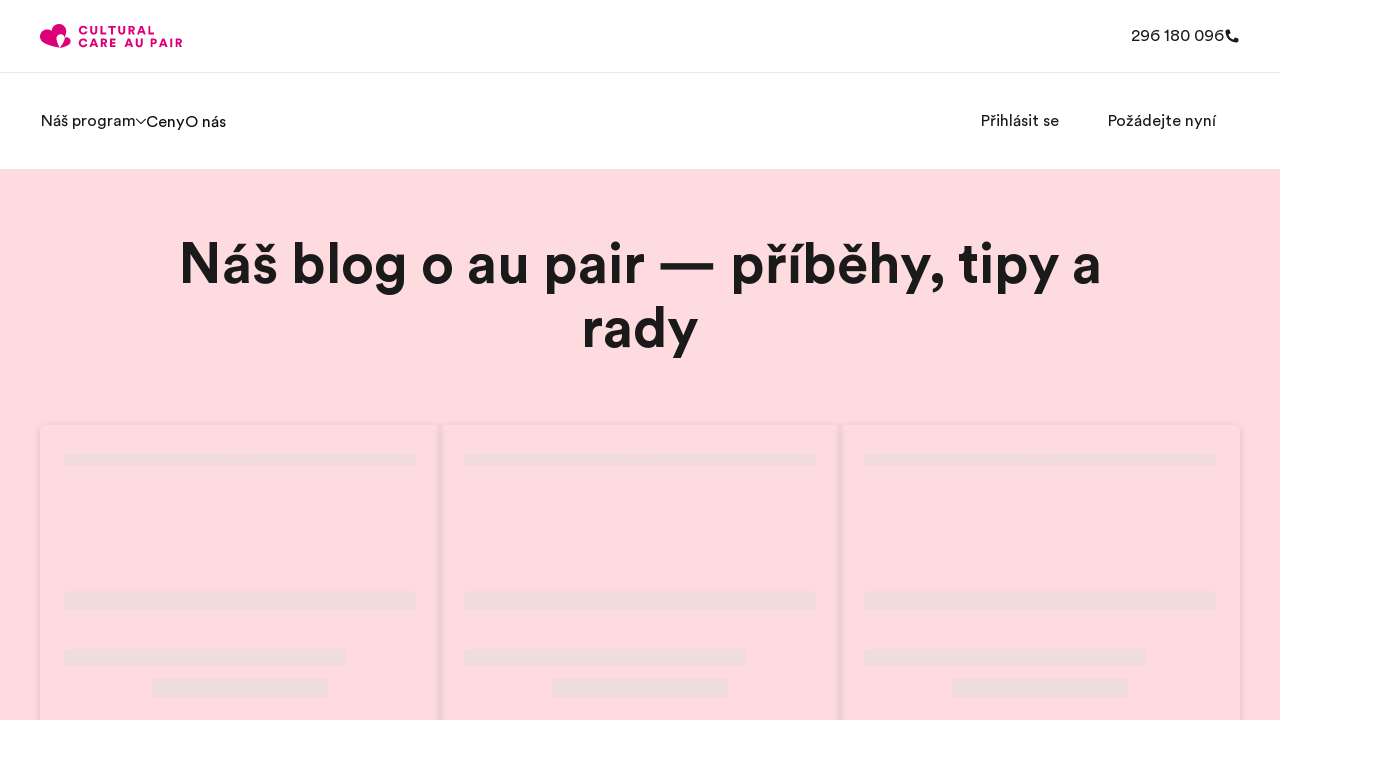

--- FILE ---
content_type: text/html; charset=utf-8
request_url: https://www.culturalcare.cz/blog/
body_size: 65153
content:
<!DOCTYPE html><html lang="cs-cz"><head><meta charSet="utf-8"/><meta name="next-head" content="1"/><meta name="viewport" content="width=device-width"/><meta name="next-head" content="1"/><title>Cultural Care Au Pair blog</title><meta name="next-head" content="1"/><meta name="robots" content="index,follow"/><meta name="next-head" content="1"/><meta name="description" content="S blogem Cultural Care se dozvíte, jak si maximálně užít svuj rok jako au pair v USA. Získejte rady, tipy na cestování a ještě mnohem více."/><meta name="next-head" content="1"/><meta property="og:title" content="Cultural Care Au Pair blog"/><meta name="next-head" content="1"/><meta property="og:description" content="S blogem Cultural Care se dozvíte, jak si maximálně užít svuj rok jako au pair v USA. Získejte rady, tipy na cestování a ještě mnohem více."/><meta name="next-head" content="1"/><meta property="og:url" content="/cs-cz/"/><meta name="next-head" content="1"/><meta property="og:type" content="website"/><meta name="next-head" content="1"/><meta property="og:image" content="/m/1200x630/smart/filters:format(jpeg)"/><meta name="next-head" content="1"/><meta property="og:image:type" content="image/jpeg"/><meta name="next-head" content="1"/><meta property="og:image:width" content="1200"/><meta name="next-head" content="1"/><meta property="og:image:height" content="630"/><meta name="next-head" content="1"/><meta property="og:locale" content="cs-cz"/><meta name="next-head" content="1"/><link rel="canonical" href="https://www.culturalcare.cz/blog/"/><meta name="next-head" content="1"/><link rel="icon" href="/favicon.ico"/><meta name="next-head" content="1"/><link rel="icon" type="image/svg+xml" href="/icon.svg"/><meta name="next-head" content="1"/><link rel="apple-touch-icon" href="/apple-touch-icon.png"/><meta name="next-head" content="1"/><link rel="preload" href="/ccap-logo.svg" as="image" fetchpriority="high"/><meta charSet="UTF-8"/><link rel="preconnect" as="style" href="https://www.ef.com/"/><link rel="preconnect" as="font" crossorigin="anonymous" href="https://www.ef.com/"/><style>@font-face{font-family:'EF Circular VF';src:url('https://www.ef.com/assetscdn/ef-global/fonts/v1.10.0/variable/EF-Circular-VF-Dia.woff2') format('woff2');unicode-range:U+00C0,U+00C1,U+00C2,U+00C3,U+00C4,U+00C5,U+00C6,U+00C7,U+00C8,U+00C9,U+00CA,U+00CB,U+00CC,U+00CD,U+00CE,U+00CF,U+00D1,U+00D2,U+00D3,U+00D4,U+00D5,U+00D6,U+00D9,U+00DA,U+00DB,U+00DC,U+00DD,U+00E0,U+00E1,U+00E2,U+00E3,U+00E4,U+00E5,U+00E6,U+00E7,U+00E8,U+00E9,U+00EA,U+00EB,U+00EC,U+00ED,U+00EE,U+00EF,U+00F1,U+00F2,U+00F3,U+00F4,U+00F5,U+00F6,U+00F9,U+00FA,U+00FB,U+00FC,U+00FD,U+00FF,U+0100,U+0101,U+010C,U+010D,U+0147,U+0148,U+014D,U+0158,U+0159,U+0160,U+0161,U+0164,U+016F,U+0170,U+0171,U+0178,U+017D,U+017E,U+0401,U+0407,U+0451,U+0457;font-weight:100 900;font-style:normal;font-display:swap}@font-face{font-family:'EF Circular VF';src:url('https://www.ef.com/assetscdn/ef-global/fonts/v1.10.0/variable/EF-Circular-Italic-VF-Extended.woff2') format('woff2');unicode-range:U+00D0,U+00D8,U+00DE,U+00DF,U+00F0,U+00F7,U+00F8,U+00FE,U+0102,U+0103,U+0104,U+0105,U+0106,U+0107,U+0108,U+0109,U+010A,U+010B,U+010E,U+010F,U+0110,U+0111,U+0112,U+0113,U+0114,U+0115,U+0116,U+0117,U+0118,U+0119,U+011A,U+011B,U+011C,U+011D,U+011E,U+011F,U+0120,U+0121,U+0122,U+0123,U+0124,U+0125,U+0126,U+0127,U+0128,U+0129,U+012A,U+012B,U+012C,U+012D,U+012E,U+012F,U+0130,U+0131,U+0132,U+0133,U+0134,U+0135,U+0136,U+0137,U+0138,U+0139,U+013A,U+013B,U+013C,U+013D,U+013E,U+013F,U+0140,U+0141,U+0142,U+0143,U+0144,U+0145,U+0146,U+0149,U+014A,U+014B,U+014C,U+014E,U+014F,U+0150,U+0151,U+0152,U+0153,U+0154,U+0155,U+0156,U+0157,U+015A,U+015B,U+015C,U+015D,U+015E,U+015F,U+0162,U+0163,U+0165,U+0166,U+0167,U+0168,U+0169,U+016A,U+016B,U+016C,U+016D,U+016E,U+0172,U+0173,U+0174,U+0175,U+0176,U+0177,U+0179,U+017A,U+017B,U+017C,U+018F,U+01B5,U+01B6,U+01C4,U+01C5,U+01C6,U+01F1,U+01F2,U+01F3,U+01FA,U+01FB,U+01FC,U+01FD,U+01FE,U+01FF,U+0218,U+0219,U+021A,U+021B,U+0237,U+0259,U+1E80,U+1E81,U+1E82,U+1E83,U+1E84,U+1E85,U+1E8A,U+1E8B,U+1EF2,U+1EF3,U+2007,U+2008,U+200B,U+F4D2,U+F4D3;font-weight:100 900;font-style:italic;font-display:swap}@font-face{font-family:'EF Circular VF';src:url('https://www.ef.com/assetscdn/ef-global/fonts/v1.10.0/variable/EF-Circular-Italic-VF-Latin.woff2') format('woff2');unicode-range:U+0020,U+0021,U+0022,U+0023,U+0024,U+0025,U+0026,U+0027,U+0028,U+0029,U+002A,U+002B,U+002C,U+002D,U+002E,U+002F,U+0030,U+0031,U+0032,U+0033,U+0034,U+0035,U+0036,U+0037,U+0038,U+0039,U+003A,U+003B,U+003C,U+003D,U+003E,U+003F,U+0040,U+0041,U+0042,U+0043,U+0044,U+0045,U+0046,U+0047,U+0048,U+0049,U+004A,U+004B,U+004C,U+004D,U+004E,U+004F,U+0050,U+0051,U+0052,U+0053,U+0054,U+0055,U+0056,U+0057,U+0058,U+0059,U+005A,U+005B,U+005C,U+005D,U+005E,U+005F,U+0060,U+0061,U+0062,U+0063,U+0064,U+0065,U+0066,U+0067,U+0068,U+0069,U+006A,U+006B,U+006C,U+006D,U+006E,U+006F,U+0070,U+0071,U+0072,U+0073,U+0074,U+0075,U+0076,U+0077,U+0078,U+0079,U+007A,U+007B,U+007C,U+007D;font-weight:100 900;font-style:italic;font-display:swap}@font-face{font-family:'EF Circular VF';src:url('https://www.ef.com/assetscdn/ef-global/fonts/v1.10.0/variable/EF-Circular-VF-Cyrillic.woff2') format('woff2');unicode-range:U+0400,U+0401,U+0402,U+0403,U+0404,U+0405,U+0406,U+0407,U+0408,U+0409,U+040A,U+040B,U+040C,U+040D,U+040E,U+040F,U+0410,U+0411,U+0412,U+0413,U+0414,U+0415,U+0416,U+0417,U+0418,U+0419,U+041A,U+041B,U+041C,U+041D,U+041E,U+041F,U+0420,U+0421,U+0422,U+0423,U+0424,U+0425,U+0426,U+0427,U+0428,U+0429,U+042A,U+042B,U+042C,U+042D,U+042E,U+042F,U+0430,U+0431,U+0432,U+0433,U+0434,U+0435,U+0436,U+0437,U+0438,U+0439,U+043A,U+043B,U+043C,U+043D,U+043E,U+043F,U+0440,U+0441,U+0442,U+0443,U+0444,U+0445,U+0446,U+0447,U+0448,U+0449,U+044A,U+044B,U+044C,U+044D,U+044E,U+044F,U+0450,U+0451,U+0452,U+0453,U+0454,U+0455,U+0456,U+0457,U+0458,U+0459,U+045A,U+045B,U+045C,U+045D,U+045E,U+045F,U+0462,U+0463,U+0472,U+0473,U+0474,U+0475,U+0490,U+0491,U+0492,U+0493,U+049A,U+049B,U+04A2,U+04A3,U+04AE,U+04AF,U+04B0,U+04B1,U+04B2,U+04B3,U+04BA,U+04BB,U+04D8,U+04D9,U+04E8,U+04E9;font-weight:100 900;font-style:normal;font-display:swap}@font-face{font-family:'EF Circular VF';src:url('https://www.ef.com/assetscdn/ef-global/fonts/v1.10.0/variable/EF-Circular-Italic-VF-Utilities.woff2') format('woff2');unicode-range:U+007E,U+00A0,U+00A1,U+00A2,U+00A3,U+00A4,U+00A5,U+00A6,U+00A7,U+00A8,U+00A9,U+00AA,U+00AB,U+00AC,U+00AD,U+00AE,U+00AF,U+00B0,U+00B1,U+00B2,U+00B3,U+00B4,U+00B5,U+00B6,U+00B7,U+00B8,U+00B9,U+00BA,U+00BB,U+00BC,U+00BD,U+00BE,U+00BF,U+00D7,U+02BB,U+02BC,U+02C6,U+02C7,U+02C9,U+02D8,U+02D9,U+02DA,U+02DB,U+02DC,U+02DD,U+0394,U+03A9,U+03BC,U+03C0,U+2013,U+2014,U+2018,U+2019,U+201A,U+201C,U+201D,U+201E,U+2020,U+2022,U+2026,U+2030,U+2039,U+203A,U+2042,U+2044,U+2051,U+2070,U+2074,U+2075,U+2076,U+2077,U+2078,U+2079,U+2080,U+2081,U+2082,U+2083,U+2084,U+2085,U+2086,U+2087,U+2088,U+2089,U+20AC,U+20B4,U+20B8,U+20BD,U+2113,U+2116,U+2122,U+2126,U+2160,U+2161,U+2162,U+2163,U+2164,U+2165,U+2166,U+2167,U+2168,U+2169,U+216C,U+216D,U+216E,U+216F,U+2190,U+2191,U+2192,U+2193,U+2196,U+2197,U+2198,U+2199,U+21A9,U+21B0,U+21B1,U+21B2,U+21B3,U+21B4,U+21B5,U+21C6,U+2202,U+2206,U+220F,U+2211,U+2212,U+2215,U+2219,U+221A,U+221E,U+222B,U+2248,U+2260,U+2264,U+2265,U+22C5,U+24C5,U+25A0,U+25A1,U+25AF,U+25B2,U+25B3,U+25CA,U+25CB,U+25CF,U+262E,U+2713,U+2715,U+2780,U+2781,U+2782,U+2783,U+2784,U+2785,U+2786,U+2787,U+2788,U+E000,U+E002;font-weight:100 900;font-style:italic;font-display:swap}@font-face{font-family:'EF Circular VF';src:url('https://www.ef.com/assetscdn/ef-global/fonts/v1.10.0/variable/EF-Circular-VF-Utilities.woff2') format('woff2');unicode-range:U+007E,U+00A0,U+00A1,U+00A2,U+00A3,U+00A4,U+00A5,U+00A6,U+00A7,U+00A8,U+00A9,U+00AA,U+00AB,U+00AC,U+00AD,U+00AE,U+00AF,U+00B0,U+00B1,U+00B2,U+00B3,U+00B4,U+00B5,U+00B6,U+00B7,U+00B8,U+00B9,U+00BA,U+00BB,U+00BC,U+00BD,U+00BE,U+00BF,U+00D7,U+02BB,U+02BC,U+02C6,U+02C7,U+02C9,U+02D8,U+02D9,U+02DA,U+02DB,U+02DC,U+02DD,U+0394,U+03A9,U+03BC,U+03C0,U+2013,U+2014,U+2018,U+2019,U+201A,U+201C,U+201D,U+201E,U+2020,U+2022,U+2026,U+2030,U+2039,U+203A,U+2042,U+2044,U+2051,U+2070,U+2074,U+2075,U+2076,U+2077,U+2078,U+2079,U+2080,U+2081,U+2082,U+2083,U+2084,U+2085,U+2086,U+2087,U+2088,U+2089,U+20AC,U+20B4,U+20B8,U+20BD,U+2113,U+2116,U+2122,U+2126,U+2160,U+2161,U+2162,U+2163,U+2164,U+2165,U+2166,U+2167,U+2168,U+2169,U+216C,U+216D,U+216E,U+216F,U+2190,U+2191,U+2192,U+2193,U+2196,U+2197,U+2198,U+2199,U+21A9,U+21B0,U+21B1,U+21B2,U+21B3,U+21B4,U+21B5,U+21C6,U+2202,U+2206,U+220F,U+2211,U+2212,U+2215,U+2219,U+221A,U+221E,U+222B,U+2248,U+2260,U+2264,U+2265,U+22C5,U+24C5,U+25A0,U+25A1,U+25AF,U+25B2,U+25B3,U+25CA,U+25CB,U+25CF,U+262E,U+2713,U+2715,U+2780,U+2781,U+2782,U+2783,U+2784,U+2785,U+2786,U+2787,U+2788,U+E000,U+E002;font-weight:100 900;font-style:normal;font-display:swap}@font-face{font-family:'EF Circular VF';src:url('https://www.ef.com/assetscdn/ef-global/fonts/v1.10.0/variable/EF-Circular-VF-Extended.woff2') format('woff2');unicode-range:U+00D0,U+00D8,U+00DE,U+00DF,U+00F0,U+00F7,U+00F8,U+00FE,U+0102,U+0103,U+0104,U+0105,U+0106,U+0107,U+0108,U+0109,U+010A,U+010B,U+010E,U+010F,U+0110,U+0111,U+0112,U+0113,U+0114,U+0115,U+0116,U+0117,U+0118,U+0119,U+011A,U+011B,U+011C,U+011D,U+011E,U+011F,U+0120,U+0121,U+0122,U+0123,U+0124,U+0125,U+0126,U+0127,U+0128,U+0129,U+012A,U+012B,U+012C,U+012D,U+012E,U+012F,U+0130,U+0131,U+0132,U+0133,U+0134,U+0135,U+0136,U+0137,U+0138,U+0139,U+013A,U+013B,U+013C,U+013D,U+013E,U+013F,U+0140,U+0141,U+0142,U+0143,U+0144,U+0145,U+0146,U+0149,U+014A,U+014B,U+014C,U+014E,U+014F,U+0150,U+0151,U+0152,U+0153,U+0154,U+0155,U+0156,U+0157,U+015A,U+015B,U+015C,U+015D,U+015E,U+015F,U+0162,U+0163,U+0165,U+0166,U+0167,U+0168,U+0169,U+016A,U+016B,U+016C,U+016D,U+016E,U+0172,U+0173,U+0174,U+0175,U+0176,U+0177,U+0179,U+017A,U+017B,U+017C,U+018F,U+01B5,U+01B6,U+01C4,U+01C5,U+01C6,U+01F1,U+01F2,U+01F3,U+01FA,U+01FB,U+01FC,U+01FD,U+01FE,U+01FF,U+0218,U+0219,U+021A,U+021B,U+0237,U+0259,U+1E80,U+1E81,U+1E82,U+1E83,U+1E84,U+1E85,U+1E8A,U+1E8B,U+1EF2,U+1EF3,U+2007,U+2008,U+200B,U+F4D2,U+F4D3;font-weight:100 900;font-style:normal;font-display:swap}@font-face{font-family:'EF Circular VF';src:url('https://www.ef.com/assetscdn/ef-global/fonts/v1.10.0/variable/EF-Circular-VF-Latin.woff2') format('woff2');unicode-range:U+0020,U+0021,U+0022,U+0023,U+0024,U+0025,U+0026,U+0027,U+0028,U+0029,U+002A,U+002B,U+002C,U+002D,U+002E,U+002F,U+0030,U+0031,U+0032,U+0033,U+0034,U+0035,U+0036,U+0037,U+0038,U+0039,U+003A,U+003B,U+003C,U+003D,U+003E,U+003F,U+0040,U+0041,U+0042,U+0043,U+0044,U+0045,U+0046,U+0047,U+0048,U+0049,U+004A,U+004B,U+004C,U+004D,U+004E,U+004F,U+0050,U+0051,U+0052,U+0053,U+0054,U+0055,U+0056,U+0057,U+0058,U+0059,U+005A,U+005B,U+005C,U+005D,U+005E,U+005F,U+0060,U+0061,U+0062,U+0063,U+0064,U+0065,U+0066,U+0067,U+0068,U+0069,U+006A,U+006B,U+006C,U+006D,U+006E,U+006F,U+0070,U+0071,U+0072,U+0073,U+0074,U+0075,U+0076,U+0077,U+0078,U+0079,U+007A,U+007B,U+007C,U+007D;font-weight:100 900;font-style:normal;font-display:swap}@font-face{font-family:'EF Circular VF';src:url('https://www.ef.com/assetscdn/ef-global/fonts/v1.10.0/variable/EF-Circular-Italic-VF-Cyrillic.woff2') format('woff2');unicode-range:U+0400,U+0401,U+0402,U+0403,U+0404,U+0405,U+0406,U+0407,U+0408,U+0409,U+040A,U+040B,U+040C,U+040D,U+040E,U+040F,U+0410,U+0411,U+0412,U+0413,U+0414,U+0415,U+0416,U+0417,U+0418,U+0419,U+041A,U+041B,U+041C,U+041D,U+041E,U+041F,U+0420,U+0421,U+0422,U+0423,U+0424,U+0425,U+0426,U+0427,U+0428,U+0429,U+042A,U+042B,U+042C,U+042D,U+042E,U+042F,U+0430,U+0431,U+0432,U+0433,U+0434,U+0435,U+0436,U+0437,U+0438,U+0439,U+043A,U+043B,U+043C,U+043D,U+043E,U+043F,U+0440,U+0441,U+0442,U+0443,U+0444,U+0445,U+0446,U+0447,U+0448,U+0449,U+044A,U+044B,U+044C,U+044D,U+044E,U+044F,U+0450,U+0451,U+0452,U+0453,U+0454,U+0455,U+0456,U+0457,U+0458,U+0459,U+045A,U+045B,U+045C,U+045D,U+045E,U+045F,U+0462,U+0463,U+0472,U+0473,U+0474,U+0475,U+0490,U+0491,U+0492,U+0493,U+049A,U+049B,U+04A2,U+04A3,U+04AE,U+04AF,U+04B0,U+04B1,U+04B2,U+04B3,U+04BA,U+04BB,U+04D8,U+04D9,U+04E8,U+04E9;font-weight:100 900;font-style:italic;font-display:swap}@font-face{font-family:'EF Circular VF';src:url('https://www.ef.com/assetscdn/ef-global/fonts/v1.10.0/variable/EF-Circular-Italic-VF-Dia.woff2') format('woff2');unicode-range:U+00C0,U+00C1,U+00C2,U+00C3,U+00C4,U+00C5,U+00C6,U+00C7,U+00C8,U+00C9,U+00CA,U+00CB,U+00CC,U+00CD,U+00CE,U+00CF,U+00D1,U+00D2,U+00D3,U+00D4,U+00D5,U+00D6,U+00D9,U+00DA,U+00DB,U+00DC,U+00DD,U+00E0,U+00E1,U+00E2,U+00E3,U+00E4,U+00E5,U+00E6,U+00E7,U+00E8,U+00E9,U+00EA,U+00EB,U+00EC,U+00ED,U+00EE,U+00EF,U+00F1,U+00F2,U+00F3,U+00F4,U+00F5,U+00F6,U+00F9,U+00FA,U+00FB,U+00FC,U+00FD,U+00FF,U+0100,U+0101,U+010C,U+010D,U+0147,U+0148,U+014D,U+0158,U+0159,U+0160,U+0161,U+0164,U+016F,U+0170,U+0171,U+0178,U+017D,U+017E,U+0401,U+0407,U+0451,U+0457;font-weight:100 900;font-style:italic;font-display:swap}</style><style>html, body { font-family: EF Circular VF, Helvetica, Open Sans, Gill Sans MT, Gill Sans, Corbel, Arial, sans-serif; }</style><style id="backpack-ff731379-b5c3-4a54-b06a-4466e87406b3">@charset "UTF-8";._skeleton_1t3ld_2{display:block;background-color:var(--skeleton-background-color, var(--color-reference-gray-l85));height:auto;margin-top:0;margin-bottom:0;border-radius:var(--skeleton-border-radius, 4px)}._skeleton_1t3ld_2>*{visibility:hidden}._skeleton_1t3ld_2._animate_1t3ld_13{animation:_pulseAnimation_1t3ld_1 var(--motion-system-easing-expressive) 2s infinite}._skeleton_1t3ld_2._text_1t3ld_16{transform-origin:0 55%;transform:scaleY(.6)}._skeleton_1t3ld_2._text_1t3ld_16:empty:before{content:" "}._skeleton_1t3ld_2._circular_1t3ld_23{border-radius:50%}@keyframes _pulseAnimation_1t3ld_1{0%{opacity:.7}50%{opacity:.3}to{opacity:.7}}</style><style id="backpack-7b13f900-fdcd-458c-b68f-56d75d5c9749">._sectionBgLayer_1yqd3_1{width:100%}._sectionBgLayerItem_1yqd3_5{height:100%}._sectionBgItem_1yqd3_9{grid-row:1;display:flex;flex-direction:column}._sectionBgLayerFlex_1yqd3_15{height:100%}</style><style id="backpack-63e06024-5608-4e6e-88dd-95b94b22c494">@charset "UTF-8";._react-datepicker-wrapper_1g0qh_5{width:100%}._date_1g0qh_9>div{width:100%}._date_1g0qh_9._inverse_1g0qh_12{color:var(--color-brand-ink-black)}._ef-input-datetime-wrapper_1g0qh_16{width:100%;position:relative}._ef-input-datetime-icon_1g0qh_21{position:absolute;right:16px;top:calc(50% - 8px);color:var(--color-datepicker-icon, currentColor);pointer-events:none}._ef-input-w_1g0qh_28._-is-disabled_1g0qh_28 ._ef-input-datetime-icon_1g0qh_21{opacity:.4}[dir=rtl] ._ef-input-datetime-icon_1g0qh_21{right:initial;left:16px}._ef-input-datetime_1g0qh_16{--color-datepicker-panel-item-bg-selected: var( --color-system-primary-accessible );--color-datepicker-panel-item-text-selected: var( --color-system-on-primary-accessible );--color-datepicker-panel-item-bg-hover: var( --color-system-secondary-accessible );--color-datepicker-panel-item-text: var(--color-system-text);--color-datepicker-panel-item-text-secondary: var(--color-reference-gray-l75);--color-datepicker-panel-item-text-subtitle: #8c8c8c;font-family:EF Circular Latin,Helvetica,Open Sans,Gill Sans MT,Gill Sans,Corbel,Arial,sans-serif;display:flex;align-content:center;justify-content:space-around;flex-direction:column;flex:1;box-shadow:var(--shadow-shadow-dark-m-15);border:none;font-size:14px;z-index:1}._ef-input-datetime_1g0qh_16._-inline_1g0qh_61{box-shadow:none}._ef-input-datetime_1g0qh_16._-inline_1g0qh_61 .react-datepicker__month-container{margin:16px 0}._ef-input-datetime_1g0qh_16 .react-datepicker__day--in-selecting-range:hover,._ef-input-datetime_1g0qh_16 .react-datepicker__day--in-range:hover,._ef-input-datetime_1g0qh_16 .react-datepicker__month-text--selected:hover,._ef-input-datetime_1g0qh_16 .react-datepicker__month-text--in-selecting-range:hover,._ef-input-datetime_1g0qh_16 .react-datepicker__month-text--in-range:hover,._ef-input-datetime_1g0qh_16 .react-datepicker__quarter-text--selected:hover,._ef-input-datetime_1g0qh_16 .react-datepicker__quarter-text--in-selecting-range:hover,._ef-input-datetime_1g0qh_16 .react-datepicker__quarter-text--in-range:hover,._ef-input-datetime_1g0qh_16 .react-datepicker__year-text--selected:hover,._ef-input-datetime_1g0qh_16 .react-datepicker__year-text--in-selecting-range:hover,._ef-input-datetime_1g0qh_16 .react-datepicker__year-text--in-range:hover,._ef-input-datetime_1g0qh_16 .react-datepicker__day:hover,._ef-input-datetime_1g0qh_16 .react-datepicker__month-text:hover,._ef-input-datetime_1g0qh_16 .react-datepicker__quarter-text:hover,._ef-input-datetime_1g0qh_16 .react-datepicker__year-text:hover{background-color:var(--color-datepicker-panel-item-bg-hover)}._ef-input-datetime_1g0qh_16 .react-datepicker__day--keyboard-selected,._ef-input-datetime_1g0qh_16 .react-datepicker__month-text--keyboard-selected,._ef-input-datetime_1g0qh_16 .react-datepicker__quarter-text--keyboard-selected,._ef-input-datetime_1g0qh_16 .react-datepicker__year-text--keyboard-selected{background:#fff;color:var(--color-system-text)}._ef-input-datetime_1g0qh_16 .react-datepicker__day--keyboard-selected:focus-visible,._ef-input-datetime_1g0qh_16 .react-datepicker__month-text--keyboard-selected:focus-visible,._ef-input-datetime_1g0qh_16 .react-datepicker__quarter-text--keyboard-selected:focus-visible,._ef-input-datetime_1g0qh_16 .react-datepicker__year-text--keyboard-selected:focus-visible{border-radius:50px;outline:2px solid #fff;outline-offset:0}._ef-input-datetime_1g0qh_16 .react-datepicker__day--keyboard-selected:focus-visible:before,._ef-input-datetime_1g0qh_16 .react-datepicker__month-text--keyboard-selected:focus-visible:before,._ef-input-datetime_1g0qh_16 .react-datepicker__quarter-text--keyboard-selected:focus-visible:before,._ef-input-datetime_1g0qh_16 .react-datepicker__year-text--keyboard-selected:focus-visible:before{content:"";width:100%;height:100%;transform:translateZ(0);display:block;outline:2px solid var(--color-system-primary-accessible);border-radius:50px;outline-offset:0;position:absolute;z-index:0}._ef-input-datetime_1g0qh_16 .react-datepicker__day--selected,._ef-input-datetime_1g0qh_16 .react-datepicker__day--selected:hover,._ef-input-datetime_1g0qh_16 .react-datepicker__month--selected,._ef-input-datetime_1g0qh_16 .react-datepicker__month--selected:hover{background-color:var(--color-datepicker-panel-item-bg-selected);color:var(--color-datepicker-panel-item-text-selected);font-weight:700}._ef-input-datetime_1g0qh_16 .react-datepicker__month-container{display:flex;justify-content:space-around;align-content:flex-start;flex-wrap:wrap;margin:16px 8px;flex-direction:column;flex:1 1;position:relative;z-index:1;min-width:300px}._ef-input-datetime_1g0qh_16._-inline_1g0qh_61 ._ef-input-datetime_1g0qh_16 .react-datepicker__month-container{margin:16px 4px}@media screen and (min-width: 20em){._ef-input-datetime_1g0qh_16 .react-datepicker__month-container{margin:32px 24px 24px}}._ef-input-datetime_1g0qh_16 .react-datepicker__month-container .react-datepicker__header{background-color:transparent;padding:0;border:none;width:100%;flex:1;display:flex;flex-direction:column;line-height:1rem}._ef-input-datetime_1g0qh_16 .react-datepicker__month-container .react-datepicker__header .react-datepicker-year-header{margin-bottom:24px}._ef-input-datetime_1g0qh_16 .react-datepicker__month-container .react-datepicker__header .react-datepicker__current-month{font-size:14px}._ef-input-datetime_1g0qh_16 .react-datepicker__month-container .react-datepicker__header .react-datepicker__day-names{display:flex;align-content:center;justify-content:space-between;margin-top:10px}._ef-input-datetime_1g0qh_16 .react-datepicker__month-container .react-datepicker__header .react-datepicker__day-name{color:var(--color-datepicker-panel-item-text-secondary);font-size:12px;flex:0 0 24px;display:flex;justify-content:center;align-items:center;height:24px;width:24px;font-weight:400;margin:0 0 8px}@media screen and (min-width: 26.25em){._ef-input-datetime_1g0qh_16 .react-datepicker__month-container .react-datepicker__header .react-datepicker__day-name{font-size:14px;flex:0 0 32px;height:32px;width:32px;margin:4px}}@media screen and (min-width: 35em){._ef-input-datetime_1g0qh_16 .react-datepicker__month-container .react-datepicker__header .react-datepicker__day-name{flex:0 0 40px;height:40px;width:40px}}._ef-input-datetime_1g0qh_16 .react-datepicker__month-container .react-datepicker__month-wrapper{display:flex;justify-content:space-between}._ef-input-datetime_1g0qh_16 .react-datepicker__month-container .react-datepicker__month-wrapper .react-datepicker__month-text{flex:1 1 auto;margin:8px 0;padding:8px 12px;font-weight:400;font-size:12px;width:auto}@media screen and (min-width: 26.25em){._ef-input-datetime_1g0qh_16 .react-datepicker__month-container .react-datepicker__month-wrapper .react-datepicker__month-text{font-size:14px;margin:4px}}._ef-input-datetime_1g0qh_16 .react-datepicker__month-container .react-datepicker__month{flex:1;display:flex;flex-direction:column;justify-content:center;margin:0}._ef-input-datetime_1g0qh_16 .react-datepicker__month-container .react-datepicker__month .react-datepicker__monthPicker{margin-top:24px}._ef-input-datetime_1g0qh_16 .react-datepicker__month-container .react-datepicker__month .react-datepicker__week{flex:1;display:flex;align-items:center;justify-content:space-between}._ef-input-datetime_1g0qh_16 .react-datepicker__month-container .react-datepicker__month .react-datepicker__week .react-datepicker__day{flex:0 0 24px;display:flex;justify-content:center;align-items:center;border-radius:50%;transition:background-color .2s ease;height:24px;width:24px;margin:8px 0;font-size:12px;position:relative}@media screen and (min-width: 26.25em){._ef-input-datetime_1g0qh_16 .react-datepicker__month-container .react-datepicker__month .react-datepicker__week .react-datepicker__day{font-size:14px;flex:0 0 32px;height:32px;width:32px;margin:4px}}@media screen and (min-width: 35em){._ef-input-datetime_1g0qh_16 .react-datepicker__month-container .react-datepicker__month .react-datepicker__week .react-datepicker__day{flex:0 0 40px;height:40px;width:40px}}._ef-input-datetime_1g0qh_16 .react-datepicker__month-container .react-datepicker__month .react-datepicker__week .react-datepicker__day:focus-visible:not(.react-datepicker__day--keyboard-selected){border-radius:50px;outline:2px solid #fff;outline-offset:1px}._ef-input-datetime_1g0qh_16 .react-datepicker__month-container .react-datepicker__month .react-datepicker__week .react-datepicker__day:focus-visible:not(.react-datepicker__day--keyboard-selected):before{content:"";width:100%;height:100%;transform:translateZ(0);display:block;outline:2px solid var(--color-system-primary-accessible);border-radius:50px;outline-offset:3px;position:absolute;z-index:0}._ef-input-datetime_1g0qh_16 .react-datepicker__month-container .react-datepicker__month .react-datepicker__week .react-datepicker__day.react-datepicker__day--outside-month:not(.react-datepicker__day--today):not(.react-datepicker__day--selected){color:var(--color-datepicker-panel-item-text-secondary)}._ef-input-datetime_1g0qh_16 .react-datepicker__month-container .react-datepicker__month .react-datepicker__day--today:not(.react-datepicker__day--selected),._ef-input-datetime_1g0qh_16 .react-datepicker__month-container .react-datepicker__month .react-datepicker__day--today:not(.react-datepicker__day--selected).react-datepicker__day--disabled{font-weight:700;color:var(--color-datepicker-panel-item-text)}._ef-input-datetime_1g0qh_16 .react-datepicker__triangle{display:none}._ef-input-datetime_1g0qh_16 .react-datepicker__navigation{top:24px;z-index:2}._ef-input-datetime_1g0qh_16 .react-datepicker__navigation .react-datepicker__navigation--previous{left:24px}._ef-input-datetime_1g0qh_16 .react-datepicker__navigation .react-datepicker__navigation--next{right:24px}._ef-input-datetime_1g0qh_16 .react-datepicker__year-option .react-datepicker__navigation{top:4px}._ef-input-datetime-header_1g0qh_297{display:flex;justify-content:space-between;align-items:center}._ef-input-datetime-header__title_1g0qh_303{text-transform:capitalize;font-weight:700}._ef-input-datetime-header__subtitle_1g0qh_308{font-weight:400;color:var(--color-datepicker-panel-item-text-subtitle);display:block;margin-top:8px}._ef-input-datetime__button_1g0qh_315{position:relative;width:40px;height:40px;display:flex;align-items:center;justify-content:center;cursor:pointer}._ef-input-datetime__button_1g0qh_315:focus-visible{border-radius:100px;outline:2px solid #fff;outline-offset:1px}._ef-input-datetime__button_1g0qh_315:focus-visible:before{content:"";width:100%;height:100%;transform:translateZ(0);display:block;outline:2px solid var(--color-system-primary-accessible);border-radius:50px;outline-offset:3px;position:absolute;z-index:0}._ef-input-datetime-wrapper_1g0qh_16 .react-datepicker__portal{align-items:center}._ef-input-datetime-wrapper_1g0qh_16 .react-datepicker__portal>div{width:100%}._ef-input-datetime-wrapper_1g0qh_16 .react-datepicker__portal ._ef-input-datetime_1g0qh_16{box-shadow:none}._ef-input-datetime-wrapper_1g0qh_16 .react-datepicker__portal ._ef-input-modal_1g0qh_351{border-top-left-radius:16px;border-top-right-radius:16px;background:var(--color-system-background);overflow:hidden}._ef-input-datetime-wrapper_1g0qh_16 .react-datepicker__portal ._ef-input-modal__header_1g0qh_357{padding:16px;text-align:center;color:var(--color-brand-ink-black);border-bottom:1px solid rgba(25,25,25,.1)}._react-datepicker__tab-loop_1g0qh_364{flex:0 0 0}.react-datepicker__year-read-view--down-arrow,.react-datepicker__month-read-view--down-arrow,.react-datepicker__month-year-read-view--down-arrow,.react-datepicker__navigation-icon:before{border-color:#ccc;border-style:solid;border-width:3px 3px 0 0;content:"";display:block;height:9px;position:absolute;top:6px;width:9px}.react-datepicker-popper[data-placement^=top] .react-datepicker__triangle,.react-datepicker-popper[data-placement^=bottom] .react-datepicker__triangle{margin-left:-4px;position:absolute;width:0}.react-datepicker-popper[data-placement^=top] .react-datepicker__triangle:before,.react-datepicker-popper[data-placement^=bottom] .react-datepicker__triangle:before,.react-datepicker-popper[data-placement^=top] .react-datepicker__triangle:after,.react-datepicker-popper[data-placement^=bottom] .react-datepicker__triangle:after{box-sizing:content-box;position:absolute;border:8px solid transparent;height:0;width:1px;content:"";z-index:-1;left:-8px}.react-datepicker-popper[data-placement^=top] .react-datepicker__triangle:before,.react-datepicker-popper[data-placement^=bottom] .react-datepicker__triangle:before{border-bottom-color:#aeaeae}.react-datepicker-popper[data-placement^=bottom] .react-datepicker__triangle{top:0;margin-top:-8px}.react-datepicker-popper[data-placement^=bottom] .react-datepicker__triangle:before,.react-datepicker-popper[data-placement^=bottom] .react-datepicker__triangle:after{border-top:none;border-bottom-color:#f0f0f0}.react-datepicker-popper[data-placement^=bottom] .react-datepicker__triangle:after{top:0}.react-datepicker-popper[data-placement^=bottom] .react-datepicker__triangle:before{top:-1px;border-bottom-color:#aeaeae}.react-datepicker-popper[data-placement^=top] .react-datepicker__triangle{bottom:0;margin-bottom:-8px}.react-datepicker-popper[data-placement^=top] .react-datepicker__triangle:before,.react-datepicker-popper[data-placement^=top] .react-datepicker__triangle:after{border-bottom:none;border-top-color:#fff}.react-datepicker-popper[data-placement^=top] .react-datepicker__triangle:after{bottom:0}.react-datepicker-popper[data-placement^=top] .react-datepicker__triangle:before{bottom:-1px;border-top-color:#aeaeae}.react-datepicker-wrapper{display:inline-block;padding:0;border:0;width:100%}.react-datepicker{font-family:Helvetica Neue,helvetica,arial,sans-serif;font-size:.8rem;background-color:#fff;color:#000;border:1px solid #aeaeae;border-radius:.3rem;display:inline-block;position:relative}.react-datepicker--time-only .react-datepicker__triangle{left:35px}.react-datepicker--time-only .react-datepicker__time-container{border-left:0}.react-datepicker--time-only .react-datepicker__time,.react-datepicker--time-only .react-datepicker__time-box{border-bottom-left-radius:.3rem;border-bottom-right-radius:.3rem}.react-datepicker__triangle{position:absolute;left:50px}.react-datepicker-popper{z-index:1}.react-datepicker-popper[data-placement^=bottom]{padding-top:10px}.react-datepicker-popper[data-placement=bottom-end] .react-datepicker__triangle,.react-datepicker-popper[data-placement=top-end] .react-datepicker__triangle{left:auto;right:50px}.react-datepicker-popper[data-placement^=top]{padding-bottom:10px}.react-datepicker-popper[data-placement^=right]{padding-left:8px}.react-datepicker-popper[data-placement^=right] .react-datepicker__triangle{left:auto;right:42px}.react-datepicker-popper[data-placement^=left]{padding-right:8px}.react-datepicker-popper[data-placement^=left] .react-datepicker__triangle{left:42px;right:auto}.react-datepicker__header{text-align:center;background-color:#f0f0f0;border-bottom:1px solid #aeaeae;border-top-left-radius:.3rem;padding:8px 0;position:relative}.react-datepicker__header--time{padding-bottom:8px;padding-left:5px;padding-right:5px}.react-datepicker__header--time:not(.react-datepicker__header--time--only){border-top-left-radius:0}.react-datepicker__header:not(.react-datepicker__header--has-time-select){border-top-right-radius:.3rem}.react-datepicker__year-dropdown-container--select,.react-datepicker__month-dropdown-container--select,.react-datepicker__month-year-dropdown-container--select,.react-datepicker__year-dropdown-container--scroll,.react-datepicker__month-dropdown-container--scroll,.react-datepicker__month-year-dropdown-container--scroll{display:inline-block;margin:0 15px}.react-datepicker__current-month,.react-datepicker-time__header,.react-datepicker-year-header{margin-top:0;color:#000;font-weight:700;font-size:.944rem}.react-datepicker-time__header{text-overflow:ellipsis;white-space:nowrap;overflow:hidden}.react-datepicker__navigation{align-items:center;background:none;display:flex;justify-content:center;text-align:center;cursor:pointer;position:absolute;top:2px;padding:0;border:none;z-index:1;height:32px;width:32px;text-indent:-999em;overflow:hidden}.react-datepicker__navigation--previous{left:2px}.react-datepicker__navigation--next{right:2px}.react-datepicker__navigation--next--with-time:not(.react-datepicker__navigation--next--with-today-button){right:85px}.react-datepicker__navigation--years{position:relative;top:0;display:block;margin-left:auto;margin-right:auto}.react-datepicker__navigation--years-previous{top:4px}.react-datepicker__navigation--years-upcoming{top:-4px}.react-datepicker__navigation:hover *:before{border-color:#a6a6a6}.react-datepicker__navigation-icon{position:relative;top:-1px;font-size:20px;width:0}.react-datepicker__navigation-icon--next{left:-2px}.react-datepicker__navigation-icon--next:before{transform:rotate(45deg);left:-7px}.react-datepicker__navigation-icon--previous{right:-2px}.react-datepicker__navigation-icon--previous:before{transform:rotate(225deg);right:-7px}.react-datepicker__month-container{float:left}.react-datepicker__year{margin:.4rem;text-align:center}.react-datepicker__year-wrapper{display:flex;flex-wrap:wrap;max-width:180px}.react-datepicker__year .react-datepicker__year-text{display:inline-block;width:4rem;margin:2px}.react-datepicker__month{margin:.4rem;text-align:center}.react-datepicker__month .react-datepicker__month-text,.react-datepicker__month .react-datepicker__quarter-text{display:inline-block;width:4rem;margin:2px}.react-datepicker__input-time-container{clear:both;width:100%;float:left;margin:5px 0 10px 15px;text-align:left}.react-datepicker__input-time-container .react-datepicker-time__caption,.react-datepicker__input-time-container .react-datepicker-time__input-container{display:inline-block}.react-datepicker__input-time-container .react-datepicker-time__input-container .react-datepicker-time__input{display:inline-block;margin-left:10px}.react-datepicker__input-time-container .react-datepicker-time__input-container .react-datepicker-time__input input{width:auto}.react-datepicker__input-time-container .react-datepicker-time__input-container .react-datepicker-time__input input[type=time]::-webkit-inner-spin-button,.react-datepicker__input-time-container .react-datepicker-time__input-container .react-datepicker-time__input input[type=time]::-webkit-outer-spin-button{-webkit-appearance:none;margin:0}.react-datepicker__input-time-container .react-datepicker-time__input-container .react-datepicker-time__input input[type=time]{-moz-appearance:textfield}.react-datepicker__input-time-container .react-datepicker-time__input-container .react-datepicker-time__delimiter{margin-left:5px;display:inline-block}.react-datepicker__time-container{float:right;border-left:1px solid #aeaeae;width:85px}.react-datepicker__time-container--with-today-button{display:inline;border:1px solid #aeaeae;border-radius:.3rem;position:absolute;right:-87px;top:0}.react-datepicker__time-container .react-datepicker__time{position:relative;background:#fff;border-bottom-right-radius:.3rem}.react-datepicker__time-container .react-datepicker__time .react-datepicker__time-box{width:85px;overflow-x:hidden;margin:0 auto;text-align:center;border-bottom-right-radius:.3rem}.react-datepicker__time-container .react-datepicker__time .react-datepicker__time-box ul.react-datepicker__time-list{list-style:none;margin:0;height:calc(195px + .85rem);overflow-y:scroll;padding-right:0;padding-left:0;width:100%;box-sizing:content-box}.react-datepicker__time-container .react-datepicker__time .react-datepicker__time-box ul.react-datepicker__time-list li.react-datepicker__time-list-item{height:30px;padding:5px 10px;white-space:nowrap}.react-datepicker__time-container .react-datepicker__time .react-datepicker__time-box ul.react-datepicker__time-list li.react-datepicker__time-list-item:hover{cursor:pointer;background-color:#f0f0f0}.react-datepicker__time-container .react-datepicker__time .react-datepicker__time-box ul.react-datepicker__time-list li.react-datepicker__time-list-item--selected{background-color:#216ba5;color:#fff;font-weight:700}.react-datepicker__time-container .react-datepicker__time .react-datepicker__time-box ul.react-datepicker__time-list li.react-datepicker__time-list-item--selected:hover{background-color:#216ba5}.react-datepicker__time-container .react-datepicker__time .react-datepicker__time-box ul.react-datepicker__time-list li.react-datepicker__time-list-item--disabled{color:#ccc}.react-datepicker__time-container .react-datepicker__time .react-datepicker__time-box ul.react-datepicker__time-list li.react-datepicker__time-list-item--disabled:hover{cursor:default;background-color:transparent}.react-datepicker__week-number{color:#ccc;display:inline-block;width:1.7rem;line-height:1.7rem;text-align:center;margin:.166rem}.react-datepicker__week-number.react-datepicker__week-number--clickable{cursor:pointer}.react-datepicker__week-number.react-datepicker__week-number--clickable:hover{border-radius:.3rem;background-color:#f0f0f0}.react-datepicker__day-names,.react-datepicker__week{white-space:nowrap}.react-datepicker__day-names{margin-bottom:-8px}.react-datepicker__day-name,.react-datepicker__day,.react-datepicker__time-name{color:#000;display:inline-block;width:1.7rem;line-height:1.7rem;text-align:center;margin:.166rem}.react-datepicker__month--selected,.react-datepicker__month--in-selecting-range,.react-datepicker__month--in-range,.react-datepicker__quarter--selected,.react-datepicker__quarter--in-selecting-range,.react-datepicker__quarter--in-range{border-radius:.3rem;background-color:#216ba5;color:#fff}.react-datepicker__month--selected:hover,.react-datepicker__month--in-selecting-range:hover,.react-datepicker__month--in-range:hover,.react-datepicker__quarter--selected:hover,.react-datepicker__quarter--in-selecting-range:hover,.react-datepicker__quarter--in-range:hover{background-color:#1d5d90}.react-datepicker__month--disabled,.react-datepicker__quarter--disabled{color:#ccc;pointer-events:none}.react-datepicker__month--disabled:hover,.react-datepicker__quarter--disabled:hover{cursor:default;background-color:transparent}.react-datepicker__day,.react-datepicker__month-text,.react-datepicker__quarter-text,.react-datepicker__year-text{cursor:pointer}.react-datepicker__day:hover,.react-datepicker__month-text:hover,.react-datepicker__quarter-text:hover,.react-datepicker__year-text:hover{border-radius:.3rem;background-color:#f0f0f0}.react-datepicker__day--today,.react-datepicker__month-text--today,.react-datepicker__quarter-text--today,.react-datepicker__year-text--today{font-weight:700}.react-datepicker__day--highlighted,.react-datepicker__month-text--highlighted,.react-datepicker__quarter-text--highlighted,.react-datepicker__year-text--highlighted{border-radius:.3rem;background-color:#3dcc4a;color:#fff}.react-datepicker__day--highlighted:hover,.react-datepicker__month-text--highlighted:hover,.react-datepicker__quarter-text--highlighted:hover,.react-datepicker__year-text--highlighted:hover{background-color:#32be3f}.react-datepicker__day--highlighted-custom-1,.react-datepicker__month-text--highlighted-custom-1,.react-datepicker__quarter-text--highlighted-custom-1,.react-datepicker__year-text--highlighted-custom-1{color:#f0f}.react-datepicker__day--highlighted-custom-2,.react-datepicker__month-text--highlighted-custom-2,.react-datepicker__quarter-text--highlighted-custom-2,.react-datepicker__year-text--highlighted-custom-2{color:green}.react-datepicker__day--selected,.react-datepicker__day--in-selecting-range,.react-datepicker__day--in-range,.react-datepicker__month-text--selected,.react-datepicker__month-text--in-selecting-range,.react-datepicker__month-text--in-range,.react-datepicker__quarter-text--selected,.react-datepicker__quarter-text--in-selecting-range,.react-datepicker__quarter-text--in-range,.react-datepicker__year-text--selected,.react-datepicker__year-text--in-selecting-range,.react-datepicker__year-text--in-range{border-radius:.3rem;background-color:#216ba5;color:#fff}.react-datepicker__day--selected:hover,.react-datepicker__day--in-selecting-range:hover,.react-datepicker__day--in-range:hover,.react-datepicker__month-text--selected:hover,.react-datepicker__month-text--in-selecting-range:hover,.react-datepicker__month-text--in-range:hover,.react-datepicker__quarter-text--selected:hover,.react-datepicker__quarter-text--in-selecting-range:hover,.react-datepicker__quarter-text--in-range:hover,.react-datepicker__year-text--selected:hover,.react-datepicker__year-text--in-selecting-range:hover,.react-datepicker__year-text--in-range:hover{background-color:#1d5d90}.react-datepicker__day--keyboard-selected,.react-datepicker__month-text--keyboard-selected,.react-datepicker__quarter-text--keyboard-selected,.react-datepicker__year-text--keyboard-selected{border-radius:.3rem;background-color:#bad9f1;color:#000}.react-datepicker__day--keyboard-selected:hover,.react-datepicker__month-text--keyboard-selected:hover,.react-datepicker__quarter-text--keyboard-selected:hover,.react-datepicker__year-text--keyboard-selected:hover{background-color:#1d5d90}.react-datepicker__day--in-selecting-range:not(.react-datepicker__day--in-range,.react-datepicker__month-text--in-range,.react-datepicker__quarter-text--in-range,.react-datepicker__year-text--in-range),.react-datepicker__month-text--in-selecting-range:not(.react-datepicker__day--in-range,.react-datepicker__month-text--in-range,.react-datepicker__quarter-text--in-range,.react-datepicker__year-text--in-range),.react-datepicker__quarter-text--in-selecting-range:not(.react-datepicker__day--in-range,.react-datepicker__month-text--in-range,.react-datepicker__quarter-text--in-range,.react-datepicker__year-text--in-range),.react-datepicker__year-text--in-selecting-range:not(.react-datepicker__day--in-range,.react-datepicker__month-text--in-range,.react-datepicker__quarter-text--in-range,.react-datepicker__year-text--in-range){background-color:#216ba580}.react-datepicker__month--selecting-range .react-datepicker__day--in-range:not(.react-datepicker__day--in-selecting-range,.react-datepicker__month-text--in-selecting-range,.react-datepicker__quarter-text--in-selecting-range,.react-datepicker__year-text--in-selecting-range),.react-datepicker__month--selecting-range .react-datepicker__month-text--in-range:not(.react-datepicker__day--in-selecting-range,.react-datepicker__month-text--in-selecting-range,.react-datepicker__quarter-text--in-selecting-range,.react-datepicker__year-text--in-selecting-range),.react-datepicker__month--selecting-range .react-datepicker__quarter-text--in-range:not(.react-datepicker__day--in-selecting-range,.react-datepicker__month-text--in-selecting-range,.react-datepicker__quarter-text--in-selecting-range,.react-datepicker__year-text--in-selecting-range),.react-datepicker__month--selecting-range .react-datepicker__year-text--in-range:not(.react-datepicker__day--in-selecting-range,.react-datepicker__month-text--in-selecting-range,.react-datepicker__quarter-text--in-selecting-range,.react-datepicker__year-text--in-selecting-range){background-color:#f0f0f0;color:#000}.react-datepicker__day--disabled,.react-datepicker__month-text--disabled,.react-datepicker__quarter-text--disabled,.react-datepicker__year-text--disabled{cursor:default;color:#ccc}.react-datepicker__day--disabled:hover,.react-datepicker__month-text--disabled:hover,.react-datepicker__quarter-text--disabled:hover,.react-datepicker__year-text--disabled:hover{background-color:transparent}.react-datepicker__month-text.react-datepicker__month--selected:hover,.react-datepicker__month-text.react-datepicker__month--in-range:hover,.react-datepicker__month-text.react-datepicker__quarter--selected:hover,.react-datepicker__month-text.react-datepicker__quarter--in-range:hover,.react-datepicker__quarter-text.react-datepicker__month--selected:hover,.react-datepicker__quarter-text.react-datepicker__month--in-range:hover,.react-datepicker__quarter-text.react-datepicker__quarter--selected:hover,.react-datepicker__quarter-text.react-datepicker__quarter--in-range:hover{background-color:#216ba5}.react-datepicker__month-text:hover,.react-datepicker__quarter-text:hover{background-color:#f0f0f0}.react-datepicker__input-container{position:relative;display:inline-block;width:100%}.react-datepicker__input-container .react-datepicker__calendar-icon{position:absolute;padding:.5rem}.react-datepicker__view-calendar-icon input{padding:6px 10px 5px 25px}.react-datepicker__year-read-view,.react-datepicker__month-read-view,.react-datepicker__month-year-read-view{border:1px solid transparent;border-radius:.3rem;position:relative}.react-datepicker__year-read-view:hover,.react-datepicker__month-read-view:hover,.react-datepicker__month-year-read-view:hover{cursor:pointer}.react-datepicker__year-read-view:hover .react-datepicker__year-read-view--down-arrow,.react-datepicker__year-read-view:hover .react-datepicker__month-read-view--down-arrow,.react-datepicker__month-read-view:hover .react-datepicker__year-read-view--down-arrow,.react-datepicker__month-read-view:hover .react-datepicker__month-read-view--down-arrow,.react-datepicker__month-year-read-view:hover .react-datepicker__year-read-view--down-arrow,.react-datepicker__month-year-read-view:hover .react-datepicker__month-read-view--down-arrow{border-top-color:#b3b3b3}.react-datepicker__year-read-view--down-arrow,.react-datepicker__month-read-view--down-arrow,.react-datepicker__month-year-read-view--down-arrow{transform:rotate(135deg);right:-16px;top:0}.react-datepicker__year-dropdown,.react-datepicker__month-dropdown,.react-datepicker__month-year-dropdown{background-color:#f0f0f0;position:absolute;width:50%;left:25%;top:30px;z-index:1;text-align:center;border-radius:.3rem;border:1px solid #aeaeae}.react-datepicker__year-dropdown:hover,.react-datepicker__month-dropdown:hover,.react-datepicker__month-year-dropdown:hover{cursor:pointer}.react-datepicker__year-dropdown--scrollable,.react-datepicker__month-dropdown--scrollable,.react-datepicker__month-year-dropdown--scrollable{height:150px;overflow-y:scroll}.react-datepicker__year-option,.react-datepicker__month-option,.react-datepicker__month-year-option{line-height:20px;width:100%;display:block;margin-left:auto;margin-right:auto}.react-datepicker__year-option:first-of-type,.react-datepicker__month-option:first-of-type,.react-datepicker__month-year-option:first-of-type{border-top-left-radius:.3rem;border-top-right-radius:.3rem}.react-datepicker__year-option:last-of-type,.react-datepicker__month-option:last-of-type,.react-datepicker__month-year-option:last-of-type{-webkit-user-select:none;-moz-user-select:none;-ms-user-select:none;user-select:none;border-bottom-left-radius:.3rem;border-bottom-right-radius:.3rem}.react-datepicker__year-option:hover,.react-datepicker__month-option:hover,.react-datepicker__month-year-option:hover{background-color:#ccc}.react-datepicker__year-option:hover .react-datepicker__navigation--years-upcoming,.react-datepicker__month-option:hover .react-datepicker__navigation--years-upcoming,.react-datepicker__month-year-option:hover .react-datepicker__navigation--years-upcoming{border-bottom-color:#b3b3b3}.react-datepicker__year-option:hover .react-datepicker__navigation--years-previous,.react-datepicker__month-option:hover .react-datepicker__navigation--years-previous,.react-datepicker__month-year-option:hover .react-datepicker__navigation--years-previous{border-top-color:#b3b3b3}.react-datepicker__year-option--selected,.react-datepicker__month-option--selected,.react-datepicker__month-year-option--selected{position:absolute;left:15px}.react-datepicker__close-icon{cursor:pointer;background-color:transparent;border:0;outline:0;padding:0 6px 0 0;position:absolute;top:0;right:0;height:100%;display:table-cell;vertical-align:middle}.react-datepicker__close-icon:after{cursor:pointer;background-color:#216ba5;color:#fff;border-radius:50%;height:16px;width:16px;padding:2px;font-size:12px;line-height:1;text-align:center;display:table-cell;vertical-align:middle;content:"×"}.react-datepicker__today-button{background:#f0f0f0;border-top:1px solid #aeaeae;cursor:pointer;text-align:center;font-weight:700;padding:5px 0;clear:left}.react-datepicker__portal{position:fixed;width:100vw;height:100vh;background-color:#000c;left:0;top:0;justify-content:center;align-items:center;display:flex;z-index:2147483647}.react-datepicker__portal .react-datepicker__day-name,.react-datepicker__portal .react-datepicker__day,.react-datepicker__portal .react-datepicker__time-name{width:3rem;line-height:3rem}@media (max-width: 400px),(max-height: 550px){.react-datepicker__portal .react-datepicker__day-name,.react-datepicker__portal .react-datepicker__day,.react-datepicker__portal .react-datepicker__time-name{width:2rem;line-height:2rem}}.react-datepicker__portal .react-datepicker__current-month,.react-datepicker__portal .react-datepicker-time__header{font-size:1.44rem}.react-datepicker__children-container{width:13.8rem;margin:.4rem;padding-right:.2rem;padding-left:.2rem;height:auto}.react-datepicker__aria-live{position:absolute;clip-path:circle(0);border:0;height:1px;margin:-1px;overflow:hidden;padding:0;width:1px;white-space:nowrap}.react-datepicker__calendar-icon{width:1em;height:1em;vertical-align:-.125em}</style><style id="backpack-8c45db9e-15f8-44d6-98b2-902ea2e25f75">._surfaceCard_9p0lz_1{position:relative;display:flex;flex-direction:column;align-content:space-between;padding:var(--spacing-spacing-m);box-shadow:var(--card-box-shadow);transition:all var(--motion-system-duration-medium) var(--motion-system-easing-expressive);border-radius:var(--surface-border-radius)}._surfaceCard_9p0lz_1 .ef-image{--image-border-radius: var(--surface-border-radius)}._surfaceCard_9p0lz_1._focusRing_9p0lz_14{--focus-ring-radius: var(--surface-border-radius)}._surfaceCard_9p0lz_1._hasImage_9p0lz_17{padding:0}._surfaceCard_9p0lz_1._hasImage_9p0lz_17 ._cardContent_9p0lz_20{position:absolute;left:0;bottom:0;right:0;padding:var(--spacing-spacing-m);color:var(--color-brand-white)}._surfaceCard_9p0lz_1._outline_9p0lz_28,._surfaceCard_9p0lz_1._outline_9p0lz_28:hover{box-shadow:inset 0 0 0 1px var(--card-outline-color)}._surfaceCard_9p0lz_1:hover{box-shadow:var(--card-box-shadow-hover)}._surfaceCard_9p0lz_1:hover img{transform:scale(1.05)}._surfaceCard_9p0lz_1:hover .ef-arrow-right{animation:_bounceChevronRight_9p0lz_1 var(--animation-duration) var(--animation-ease) forwards}._surfaceCard_9p0lz_1:hover .ef-arrow-right .ef-arrow-right-chevron__top{animation:_bounceChevronRightTop_9p0lz_1 var(--animation-duration) var(--animation-ease) forwards}._surfaceCard_9p0lz_1:hover .ef-arrow-right .ef-arrow-right-chevron__bottom{animation:_bounceChevronRightBottom_9p0lz_1 var(--animation-duration) var(--animation-ease) forwards}._surfaceCard_9p0lz_1 a:focus-visible{outline:none!important;box-shadow:none!important}._surfaceCard_9p0lz_1 ._surfaceCardLink_9p0lz_53{display:flex;flex-direction:column;flex:1;outline:none}._surfaceCard_9p0lz_1 ._cardContent_9p0lz_20{height:100%}._surfaceCard_9p0lz_1 ._cardContent_9p0lz_20:has(>.sb-flex-group){display:flex}._surfaceCard_9p0lz_1 ._arrowCTA_9p0lz_65{display:flex;justify-content:space-between;align-items:center;width:100%}._surfaceCard_9p0lz_1 .ef-image{height:100%}._surfaceCard_9p0lz_1 .ef-image img{position:relative;transition:transform var(--motion-system-duration-medium) var(--motion-system-easing-expressive);transform:scale(1)}.col:has(>.sb-surface-card){display:flex;flex-direction:column}@keyframes _bounceChevronRight_9p0lz_1{0%{transform:translateZ(0)}to{transform:translate3d(8px,0,0)}}@keyframes _bounceChevronRightTop_9p0lz_1{to{transform:rotate(7deg)}}@keyframes _bounceChevronRightBottom_9p0lz_1{to{transform:rotate(-7deg)}}.col:has(>.sb-surface-card-stretch){display:flex;flex-direction:column}.col:has(>.sb-surface-card-stretch) .sb-surface-card-stretch{flex:1}button:has(>.ef-surface-card){width:100%}</style><style id="backpack-bf6c1b92-73b3-46d6-b8b3-d934fcfa4659">:root{--card-box-shadow: var(--shadow-shadow-dark-m-15);--card-box-shadow-hover: var(--shadow-shadow-dark-l-15);--card-border-radius: var(--border-radius-xs);--card-background: var(--color-brand-white);--card-outline-color: var(--color-system-divider);--card-text-color: var(--color-system-text)}:root ._radius-xxs_8ga0q_10{--card-border-radius: var(--border-radius-xxs);--image-border-radius: calc(var(--card-border-radius) - 4px)}:root ._radius-xs_8ga0q_15{--card-border-radius: var(--border-radius-xs);--image-border-radius: calc(var(--card-border-radius) - 4px)}:root ._radius-s_8ga0q_20{--card-border-radius: var(--border-radius-s);--image-border-radius: calc(var(--card-border-radius) - 4px)}:root ._radius-m_8ga0q_25{--card-border-radius: var(--border-radius-l);--image-border-radius: calc(var(--card-border-radius) - 4px)}:root ._radius-none_8ga0q_30{--card-border-radius: 0;--image-border-radius: 0}._shadow-off_8ga0q_35{--card-box-shadow: none;--card-box-shadow-hover: none}._shadow-enabled_8ga0q_40,._shadow-deep_8ga0q_45{--card-box-shadow: 0 2px 8px 0 rgba(25, 25, 25, .15);--card-box-shadow-hover: 0 2px 16px 0 rgba(25, 25, 25, .1)}._cardTitle_8ga0q_50,._cardBody_8ga0q_51,._cardFooter_8ga0q_52{color:var(--card-text-color)}</style><style id="backpack-3865056f-7ad4-451a-82bf-b2a69c0c7c67">._contentCard_1oc6o_1{display:flex;flex-direction:column;padding:8px;position:relative;background:var(--card-background);box-shadow:var(--card-box-shadow);transition:all var(--motion-system-duration-medium) var(--motion-system-easing-expressive);border-radius:var(--card-border-radius);--image-border-radius: var(--border-radius-xxs);width:100%}._contentCard_1oc6o_1 img{position:relative;transition:transform var(--motion-system-duration-medium) var(--motion-system-easing-expressive);transform:scale(1)}._contentCard_1oc6o_1 a{text-decoration:none;outline:none}._contentCard_1oc6o_1._outline_1oc6o_22,._contentCard_1oc6o_1._outline_1oc6o_22:hover{box-shadow:inset 0 0 0 1px var(--card-outline-color)}._contentCard_1oc6o_1 ._customLink_1oc6o_28._horizontal_1oc6o_28{display:flex;flex-direction:row;align-items:center;height:100%}._contentCard_1oc6o_1:hover{box-shadow:var(--card-box-shadow-hover)}._contentCard_1oc6o_1:hover img{transform:scale(1.05)}._contentCard_1oc6o_1 p{text-decoration:none}._contentCard_1oc6o_1 ._arrow_1oc6o_43{color:var(--card-text-color);z-index:10;margin-right:8px;display:flex;align-items:center}._contentCard_1oc6o_1 ._arrow_1oc6o_43 svg{--animation-duration: var(--motion-system-duration-medium);--animation-ease: var(--motion-system-easing-expressive)}._contentCard_1oc6o_1 ._cardTitleWrapper_1oc6o_54{display:flex;justify-content:space-between;flex-direction:row}._contentCard_1oc6o_1 ._contentCardTitle_1oc6o_59{margin:0}._contentCard_1oc6o_1 ._linkContainer_1oc6o_62{display:flex;align-items:center;justify-content:space-between;margin-bottom:8px}._contentCard_1oc6o_1 ._cardBody_1oc6o_68{margin-top:8px}._contentCard_1oc6o_1 ._cardHead_1oc6o_71{position:relative;width:100%;flex:1;overflow:hidden;border-radius:var(--image-border-radius)}._contentCard_1oc6o_1 ._cardTextContent_1oc6o_78{flex:1;padding:32px 24px 24px}._contentCard_1oc6o_1 ._cardTextContent_1oc6o_78._horizontal_1oc6o_28{display:flex;padding-left:0;padding-right:0;height:fit-content}._contentCard_1oc6o_1 ._cardTextContent_1oc6o_78 ._cardTextContentInner_1oc6o_88{width:100%}._contentCard_1oc6o_1 ._cardTextContent_1oc6o_78 ._cardTextContentInner_1oc6o_88 ._headerItemLeft_1oc6o_91,._contentCard_1oc6o_1 ._cardTextContent_1oc6o_78 ._cardTextContentInner_1oc6o_88 ._headerItemRight_1oc6o_92{position:absolute;z-index:2;cursor:pointer}._contentCard_1oc6o_1 ._cardTextContent_1oc6o_78 ._cardTextContentInner_1oc6o_88 ._headerItemLeft_1oc6o_91{left:var(--spacing-spacing-s);top:var(--spacing-spacing-s)}._contentCard_1oc6o_1 ._cardTextContent_1oc6o_78 ._cardTextContentInner_1oc6o_88 ._headerItemRight_1oc6o_92{right:var(--spacing-spacing-s);top:var(--spacing-spacing-s)}._contentCard_1oc6o_1 ._cardTextContent_1oc6o_78 ._cardTextContentInner_1oc6o_88 a{color:inherit;text-decoration:none}._contentCard_1oc6o_1 ._cardTextContent_1oc6o_78 ._cardTextContentInner_1oc6o_88._horizontal_1oc6o_28{margin-inline:24px}._contentCard_1oc6o_1 ._cardTextContent_1oc6o_78 ._cardTextContentInner_1oc6o_88._horizontal_1oc6o_28 ._headerItemsContainer_1oc6o_112{display:flex;justify-content:space-between;width:100%;margin-bottom:var(--spacing-spacing-s)}._contentCard_1oc6o_1 ._cardTextContent_1oc6o_78 ._cardTextContentInner_1oc6o_88._horizontal_1oc6o_28 ._headerItemsContainer_1oc6o_112 ._headerItemLeft_1oc6o_91{position:relative;margin-inline-end:auto;left:0;top:0}._contentCard_1oc6o_1 ._cardTextContent_1oc6o_78 ._cardTextContentInner_1oc6o_88._horizontal_1oc6o_28 ._headerItemsContainer_1oc6o_112 ._headerItemRight_1oc6o_92{position:relative;margin-inline-start:auto;right:0;top:0}._contentCard_1oc6o_1 ._cardFooter_1oc6o_130{position:relative;display:flex;justify-content:space-between;align-items:center;flex:1;margin-top:var(--spacing-spacing-s);color:var(--card-text-color)}._contentCard_1oc6o_1 ._cardFooter_1oc6o_130._horizontal_1oc6o_28{display:flex;padding-left:0;padding-right:0}.col:has(.sb-content-card-stretch){display:flex;flex-direction:column}.col:has(>.ef-content-card) .sb-content-card-stretch{flex:1}</style><style id="backpack-74b8dd85-8d76-4279-8dba-e1d2b887d081">._cardImage_1r4y5_1 img{width:100%;height:100%}</style><style id="backpack-79010d47-6689-41b5-ac64-a6ead735c031">._editorialCard_tfkfh_1{--focus-ring-radius: var(--border-radius-xxs);--card-background: transparent;--color-system-background: transparent;--image-border-radius: var(--border-radius-xs);--color-system-text: var(--color-brand-ink-black);background-color:var(--card-background)}._editorialCard_tfkfh_1 img{position:relative;transition:transform var(--motion-system-duration-medium) var(--motion-system-easing-expressive);transform:scale(1)}._editorialCard_tfkfh_1._hovered_tfkfh_14 img{transform:scale(1.05)}._editorialCard_tfkfh_1 ._title_tfkfh_17{margin-top:16px}._editorialCard_tfkfh_1 ._body_tfkfh_20{margin-top:4px;margin-bottom:16px}._editorialCard_tfkfh_1 ._link_tfkfh_24{padding:0;width:100%}._editorialCard_tfkfh_1 ._title_tfkfh_17,._editorialCard_tfkfh_1 ._body_tfkfh_20,._editorialCard_tfkfh_1 link,._editorialCard_tfkfh_1 ._arrow_tfkfh_28{color:var(--card-text-color, var(--color-system-text))}.col:has(.sb-editorial-card-stretch){display:flex;flex-direction:column}.col:has(>.ef-editorial-card) .sb-editorial-card-stretch{flex:1}</style><style id="backpack-4fa59b7f-89a3-4ee7-8f6a-f433a7118e79">._ctaCard_1u1le_4{background:var(--card-background);padding:64px 24px;border-radius:var(--card-border-radius)}@media screen and (min-width: 64em){._ctaCard_1u1le_4{padding:80px}}._ctaCard_1u1le_4._start_1u1le_14{text-align:start}._ctaCard_1u1le_4._end_1u1le_17{text-align:end}._ctaCard_1u1le_4._center_1u1le_20{text-align:center}._ctaCard_1u1le_4._inherit_1u1le_23{text-align:inherit}._ctaCard_1u1le_4 ._cardTitle_1u1le_26{margin-bottom:8px}._ctaCard_1u1le_4 ._contentWrapper_1u1le_29{margin-bottom:24px}.col:has(.sb-cta-card-stretch){display:flex;flex-direction:column}.col:has(>.ef-cta-card) .sb-cta-card-stretch{flex:1}</style><style id="themeStyles">:root:root{--color-link: hsla(0, 0%, 10%, 0.8); --color-text: hsl(0, 0%, 10%); --color-link-bg: hsl(198, 100%, 95%); --color-primary: hsl(209, 100%, 44%); --color-ui-accent: hsl(209, 100%, 44%); --color-ui-border: hsla(0, 0%, 10%, 0.2); --link-text-color: hsl(209, 100%, 44%); --color-text-light: hsl(0, 0%, 100%); --color-system-text: hsl(0, 0%, 10%); --color-system-divider: hsl(0, 0%, 75%); --color-system-outline: hsl(0, 0%, 55%); --color-system-primary: hsl(200, 100%, 46%); --color-ui-border-light: hsla(0, 0%, 100%, 0.5); --link-hover-text-color: hsl(0, 0%, 10%); --color-system-background: hsl(0, 0%, 100%); --color-system-text-on-dark: hsl(0, 0%, 100%); --color-system-alert-success: hsl(29, 90%, 47%); --color-system-alert-warning: hsl(351, 63%, 51%); --color-system-outline-hover: hsl(0, 0%, 10%); --color-system-text-disabled: hsla(0, 0%, 10%, 0.5); --standalone-link-text-color: hsl(0, 0%, 10%); --color-system-alert-attention: hsl(98, 51%, 42%); --color-system-divider-on-dark: hsl(0, 0%, 75%); --color-system-outline-on-dark: hsl(0, 0%, 75%); --color-system-background-on-dark: hsl(0, 0%, 100%); --color-system-primary-accessible: hsl(209, 100%, 44%); --color-system-background-disabled: hsl(0, 0%, 95%); --standalone-link-hover-text-color: hsl(0, 0%, 10%); --color-system-secondary-accessible: hsl(208, 100%, 95%); --color-system-on-primary-accessible: hsl(0, 0%, 100%); --color-system-text-disabled-on-dark: hsla(0, 0%, 100%, 0.5); --color-system-on-secondary-accessible: hsl(209, 100%, 44%); --color-system-background-disabled-on-dark: hsl(0, 0%, 45%)}</style><script src="https://cdn.optimizely.com/js/25363170078.js"></script><script id="gtag-base" data-nscript="beforeInteractive">
            (function(w,d,s,l,i){w[l]=w[l]||[];w[l].push({'gtm.start':
            new Date().getTime(),event:'gtm.js'});var f=d.getElementsByTagName(s)[0],
            j=d.createElement(s),dl=l!='dataLayer'?'&l='+l:'';j.async=true;j.src=
            'https://sgtm.culturalcare.cz/gtm.js?id='+i+dl;f.parentNode.insertBefore(j,f);
            })(window,document,'script','dataLayer','GTM-PHLJLJTB')
          </script><link rel="preload" href="/_next/static/css/75256839dd6f4899.css" as="style"/><link rel="stylesheet" href="/_next/static/css/75256839dd6f4899.css" data-n-g=""/><link rel="preload" href="/_next/static/css/a5fdfc729c398ab1.css" as="style"/><link rel="stylesheet" href="/_next/static/css/a5fdfc729c398ab1.css"/><noscript data-n-css=""></noscript><script defer="" nomodule="" src="/_next/static/chunks/polyfills-78c92fac7aa8fdd8.js"></script><script defer="" src="/_next/static/chunks/9332.f387e06043685df9.js"></script><script defer="" src="/_next/static/chunks/4861.9de112b775615497.js"></script><script src="/_next/static/chunks/webpack-e3c8cc95e226cc5a.js" defer=""></script><script src="/_next/static/chunks/framework-56eb74ff06128874.js" defer=""></script><script src="/_next/static/chunks/main-9ed51aaa53c493e0.js" defer=""></script><script src="/_next/static/chunks/pages/_app-3c7bfb301fd8af4b.js" defer=""></script><script src="/_next/static/chunks/pages/%5B%5B...slug%5D%5D-90a7dbc225cb81c3.js" defer=""></script><script src="/_next/static/FqvCjOgs8hgKz67E9CHqQ/_buildManifest.js" defer=""></script><script src="/_next/static/FqvCjOgs8hgKz67E9CHqQ/_ssgManifest.js" defer=""></script></head><body class="overwrite-status-overlay"><noscript><iframe src="https://www.googletagmanager.com/ns.html?id=GTM-PHLJLJTB" height="0" width="0" style="display:none;visibility:hidden"></iframe></noscript><div id="__next"><div class="ef-layout _layout_layout__EYIob"><div id="tooltip-container"><header class="_header_headerContainer__zUfCd" data-clickregion="global-header"><div class="ef-grid grid grid-cols-sm md:grid-cols-md lg:grid-cols-lg xl:grid-cols-xl xxl:grid-cols-xxl gap-x-s md:gap-x-m pt-m pb-m" data-clicksubregion="topbar"><div class="ef-grid-item col col-start-main-start col-end-main-end"><div class="ef-flex relative flex w-full bg-flex-group-bg text-system-text items-center justify-between flex-col" style="--gap-space-s:var(--spacing-spacing-0, 0px);--gap-space-md:var(--spacing-spacing-0, 0px);--gap-space-lg:var(--spacing-spacing-0, 0px);--gap-space-xl:var(--spacing-spacing-0, 0px);--gap-space-2xl:var(--spacing-spacing-0, 0px)"><div class="ef-flex relative flex w-full bg-flex-group-bg text-system-text items-center justify-between flex-row" style="--gap-space-s:var(--spacing-spacing-0, 0px);--gap-space-md:var(--spacing-spacing-0, 0px);--gap-space-lg:var(--spacing-spacing-0, 0px);--gap-space-xl:var(--spacing-spacing-0, 0px);--gap-space-2xl:var(--spacing-spacing-0, 0px)"><img alt="Cultural Care Au Pair" aria-hidden="true" data-info="cc-logo" fetchpriority="high" width="142" height="24" decoding="async" data-nimg="1" class="_header_headerLogo__uT7t9 _header_enablePointer__yNHxv" style="color:transparent" src="/ccap-logo.svg"/><div class="flex items-center lg:hidden" data-info="open"><svg xmlns="http://www.w3.org/2000/svg" width="32" height="32" class="ef-svg ef-icon" viewBox="0 0 32 32" style="fill:currentColor;width:var(--icon-size, 1em);height:var(--icon-size, 1em);display:inline-block"><rect y="9" width="32" height="3" rx="1" ry="1"></rect><rect y="20" width="32" height="3" rx="1" ry="1"></rect></svg></div><div class="items-center hidden lg:flex"><a href="tel:296 180 096" class="hidden lg:block" data-info="phone"><div class="ef-flex relative flex w-full bg-flex-group-bg text-system-text items-center flex-row gap-xs" style="--gap-space-s:var(--spacing-spacing-xs);--gap-space-md:var(--spacing-spacing-xs);--gap-space-lg:var(--spacing-spacing-xs);--gap-space-xl:var(--spacing-spacing-xs);--gap-space-2xl:var(--spacing-spacing-xs)"><p class="ef-text isolate text-system-text text-start text-ui-label hidden lg:block"><span>296 180 096</span></p><svg xmlns="http://www.w3.org/2000/svg" width="32" height="32" class="ef-svg ef-icon" viewBox="0 0 32 32" style="fill:currentColor;width:var(--icon-size, 1em);height:var(--icon-size, 1em);display:inline-block"><path d="m28.32 21.05-6-2a1 1 0 0 0-1.21.5L19.39 23c-5-.38-10-5.33-10.37-10.37l3.43-1.72A1 1 0 0 0 13 9.68l-2-6A1 1 0 0 0 10 3H6a1 1 0 0 0-.71.29l-2 2A1 1 0 0 0 3 6c0 13.76 9.24 23 23 23a1 1 0 0 0 .71-.29l2-2A1 1 0 0 0 29 26v-4a1 1 0 0 0-.68-.95z"></path></svg></div></a></div></div></div></div></div><hr class="ef-divider bg-system-divider" style="background-color:#E9E9E9;width:100%;height:1px"/><div class="_header_globalNavigationStyles__kcaoG hidden lg:block" data-clicksubregion="navigation"><div class="ef-grid grid grid-cols-sm md:grid-cols-md lg:grid-cols-lg xl:grid-cols-xl xxl:grid-cols-xxl gap-x-s md:gap-x-m pt-m pb-m"><div class="ef-grid-item col col-start-main-start col-end-main-end"><div class="ef-flex relative flex w-full bg-flex-group-bg text-system-text items-center justify-between flex-row" style="--gap-space-s:var(--spacing-spacing-0, 0px);--gap-space-md:var(--spacing-spacing-0, 0px);--gap-space-lg:var(--spacing-spacing-0, 0px);--gap-space-xl:var(--spacing-spacing-0, 0px);--gap-space-2xl:var(--spacing-spacing-0, 0px)"><div class="ef-flex relative flex w-full bg-flex-group-bg text-system-text items-center flex-row gap-m" style="--gap-space-s:var(--spacing-spacing-m);--gap-space-md:var(--spacing-spacing-m);--gap-space-lg:var(--spacing-spacing-m);--gap-space-xl:var(--spacing-spacing-m);--gap-space-2xl:var(--spacing-spacing-m)"><div class="_header_contextMenuAnchor__pTC7D"><div class="ef-flex relative flex w-full bg-flex-group-bg text-system-text items-center gap-xs" style="--gap-space-s:var(--spacing-spacing-xs);--gap-space-md:var(--spacing-spacing-xs);--gap-space-lg:var(--spacing-spacing-xs);--gap-space-xl:var(--spacing-spacing-xs);--gap-space-2xl:var(--spacing-spacing-xs)"><p class="ef-text isolate text-system-text text-start text-ui-label"><span>Náš program</span></p><svg xmlns="http://www.w3.org/2000/svg" width="32" height="32" class="ef-svg ef-icon" viewBox="0 0 32 32" font-size="10" style="fill:currentColor;width:var(--icon-size, 1em);height:var(--icon-size, 1em);display:inline-block"><path d="M31.71 9.29 31 8.58a1 1 0 0 0-.71-.29 1 1 0 0 0-.7.29L16 22.17 2.41 8.59a1 1 0 0 0-1.41 0l-.71.71a1 1 0 0 0 0 1.41l15 15a1 1 0 0 0 .33.21.94.94 0 0 0 .76 0 .72.72 0 0 0 .24-.16l.08-.05.71-.71 14.3-14.3a1 1 0 0 0 0-1.41z"></path></svg></div></div><ul class="ef-list font-inherit list-none text-inherit space-y-m sb-list header-li-scroll"><li class="ef-list-item [&amp;::marker]:font-inherit text-inherit text-body [&amp;::marker]:text-inherit sb-list-item"><span class="ef-link" tabindex="-1"><a href="https://www.culturalcare.cz/cs-cz/pricing/" tabindex="0" data-react-aria-pressable="true" class="motion-reduce:bg-none motion-reduce:border-b-2 motion-reduce:border-[currentColor] motion-reduce:hover:border-[currentColor] motion-reduce:bg-[size:100%_2.5px] motion-safe:[transition-property:color,background-size] motion-safe:duration-system-short motion-safe:ease-system-easing-standard pb-[1px] bg-bottom bg-no-repeat bg-[image:linear-gradient(90deg,currentColor,currentColor)] motion-safe:hover:bg-[size:100%_2.5px] focus-visible:bg-[size:100%_2.5px] active:bg-[size:100%_2.5px] bg-[size:100%_1.5px] cursor-pointer hit-area-small text-link-text [--crossLinkTile--box-shadow-hover:0_2px_8px_0_rgba(25,25,25,0.15)] relative no-underline hover:text-link-text-hover focus-visible:no-underline focus-visible:outline-none focus:text-link-text sb-link" variant="default"><span class="ef-link-text sb-link-text">Ceny</span></a></span></li></ul><ul class="ef-list font-inherit list-none text-inherit space-y-m sb-list header-li-scroll"><li class="ef-list-item [&amp;::marker]:font-inherit text-inherit text-body [&amp;::marker]:text-inherit sb-list-item"><span class="ef-link" tabindex="-1"><a href="https://www.culturalcare.cz/cs-cz/about-us/" tabindex="0" data-react-aria-pressable="true" class="motion-reduce:bg-none motion-reduce:border-b-2 motion-reduce:border-[currentColor] motion-reduce:hover:border-[currentColor] motion-reduce:bg-[size:100%_2.5px] motion-safe:[transition-property:color,background-size] motion-safe:duration-system-short motion-safe:ease-system-easing-standard pb-[1px] bg-bottom bg-no-repeat bg-[image:linear-gradient(90deg,currentColor,currentColor)] motion-safe:hover:bg-[size:100%_2.5px] focus-visible:bg-[size:100%_2.5px] active:bg-[size:100%_2.5px] bg-[size:100%_1.5px] cursor-pointer hit-area-small text-link-text [--crossLinkTile--box-shadow-hover:0_2px_8px_0_rgba(25,25,25,0.15)] relative no-underline hover:text-link-text-hover focus-visible:no-underline focus-visible:outline-none focus:text-link-text sb-link" variant="default"><span class="ef-link-text sb-link-text">O nás</span></a></span></li></ul></div><div class="ef-flex relative flex w-full bg-flex-group-bg text-system-text justify-end flex-row gap-m" style="--gap-space-s:var(--spacing-spacing-m);--gap-space-md:var(--spacing-spacing-m);--gap-space-lg:var(--spacing-spacing-m);--gap-space-xl:var(--spacing-spacing-m);--gap-space-2xl:var(--spacing-spacing-m)"><a role="button" href="https://aupair.culturalcare.com/#/home" aria-disabled="false" tabindex="0" data-react-aria-pressable="true" aria-label="" data-info="login-button" style="--color-component-button-primary-text:#F1007A;--color-component-button-secondary-text:#F1007A;--color-component-button-link-text:#F1007A" class="ef-button ef-button-link relative z-10 inline-flex max-w-full cursor-pointer appearance-none items-center justify-center rounded-full border-none text-base leading-6 no-underline outline-none [--button-scale-pressed:1] disabled:cursor-not-allowed text-button-link-text px-6 py-3 can-hover:hover:cursor-pointer can-hover:hover:[--button-scale-pressed:1.05] sb-button ap-header-action"><span class="ef-button-bg absolute bottom-0 left-0 top-0 block h-full w-full rounded-[inherit] motion-safe:animation-duration-system-short motion-safe:animation-ease-system-easing-standard bg-button-link-bg motion-safe:transition-[opacity,background-color,transform] motion-safe:animation-duration-system-short can-hover:hover:bg-system-primary-accessible/15 active:bg-system-primary-accessible/15 motion-safe:scale-[--button-scale-pressed]"></span><span class="pointer-events-none isolate z-20 flex max-w-full select-none flex-row items-center justify-center gap-xs whitespace-nowrap text-ui-label md:mx-auto [&amp;&gt;svg]:h-[var(--icon-size,16px)] [&amp;&gt;svg]:w-[var(--icon-size,16px)] [&amp;&gt;svg]:flex-none"><span class="sb-text-button">Přihlásit se</span></span></a><a role="button" href="https://aupair.culturalcare.com/#/start?utm_source=website&amp;utm_medium=onboarding-flow" aria-disabled="false" tabindex="0" data-react-aria-pressable="true" aria-label="" data-info="apply-button" class="ef-button ef-button-link relative z-10 inline-flex max-w-full cursor-pointer appearance-none items-center justify-center rounded-full border-none text-base leading-6 no-underline outline-none [--button-scale-pressed:1] disabled:cursor-not-allowed text-button-link-text px-6 py-3 can-hover:hover:cursor-pointer can-hover:hover:[--button-scale-pressed:1.05] sb-button ap-header-action"><span class="ef-button-bg absolute bottom-0 left-0 top-0 block h-full w-full rounded-[inherit] motion-safe:animation-duration-system-short motion-safe:animation-ease-system-easing-standard bg-button-link-bg motion-safe:transition-[opacity,background-color,transform] motion-safe:animation-duration-system-short can-hover:hover:bg-system-primary-accessible/15 active:bg-system-primary-accessible/15 motion-safe:scale-[--button-scale-pressed]"></span><span class="pointer-events-none isolate z-20 flex max-w-full select-none flex-row items-center justify-center gap-xs whitespace-nowrap text-ui-label md:mx-auto [&amp;&gt;svg]:h-[var(--icon-size,16px)] [&amp;&gt;svg]:w-[var(--icon-size,16px)] [&amp;&gt;svg]:flex-none"><span class="sb-text-button">Požádejte nyní</span></span></a></div></div></div></div></div><div data-state="closed" class="ef-collapsible _header_mobileMenu__gQsgJ _header_globalNavigationStyles__kcaoG block lg:hidden" data-clicksubregion="mobile-navigation"><div data-state="closed" id="radix-:Rmc6:" hidden="" class="ef-collapsible-content overflow-hidden ease-system-easing-expressive data-[state=closed]:h-0 data-[state=closed]:animate-in-height data-[state=open]:animate-in-out-height data-[state=closed]:animate-from-h-[--radix-collapsible-content-height] data-[state=closed]:animate-to-h-0 data-[state=open]:animate-from-h-0 data-[state=open]:animate-to-h-[--radix-collapsible-content-height] motion-safe:ease-system-easing-expressive motion-safe:animation-duration-system-medium"></div></div></header><main data-clickregion="main"><main><section class="ef-section relative z-0 flex flex-col overflow-x-clip overflow-y-visible pb-xxl pt-xxl carousel-slide-height" id="" style="background-color:#FDDBDF" data-clicksubregion=""><div class="ef-grid grid grid-cols-sm md:grid-cols-md lg:grid-cols-lg xl:grid-cols-xl xxl:grid-cols-xxl gap-x-s md:gap-x-m ef-section-content isolate z-10 h-fit flex-1 lg:"><div class="ef-grid-item col col-start-col-1-start col-end-col-12-end lg:col-start-col-1-end lg:col-end-col-11-end order-none"><h4 class="ef-text isolate text-system-text ef-headline sb-headline pb-m text-mobile-header-3 lg:text-desktop-header-1 text-center"><span>Náš blog o au pair — příběhy, tipy a rady</span></h4></div><div class="ef-grid-item col col-start-col-1-start col-end-col-12-end order-none"><div class="ef-carousel sb-carousel"><div class="relative isolate"><div class="relative z-0 -mx-s px-s has-[.ef-card-banner]:pt-l pt-s"><div class="ef-carousel-core relative flex w-full touch-pan-y select-none rtl:flex-row-reverse" role="region" aria-label="Image carousel"><div class="ef-carousel-slide keen-slider__slide highlighted active relative w-full overflow-visible" role="group" data-highlighted="true" data-react-aria-pressable="true"><div class="grid h-full motion-safe:animate-in motion-safe:animate-from-opacity-10 motion-safe:animate-to-opacity-100 motion-safe:animate-from-right-10 motion-safe:animate-to-left-0 motion-safe:animation-duration-system-extralong motion-safe:animation-delay-[--delay]" style="--delay:0ms;--highlight-index:0"><div class="mb-m mt-m"><div class="ef-flex relative flex w-full bg-flex-group-bg text-system-text items-center flex-col gap-m blog-cards_skeletonLayoutContentWrapper__cstfz" style="--gap-space-s:var(--spacing-spacing-m);--gap-space-md:var(--spacing-spacing-m);--gap-space-lg:var(--spacing-spacing-m);--gap-space-xl:var(--spacing-spacing-m);--gap-space-2xl:var(--spacing-spacing-m)"><span class="ef-skeleton _skeleton_1t3ld_2 _animate_1t3ld_13 card-image" style="aspect-ratio:16/9;width:100%;max-width:100%;flex-grow:0;display:block" data-slot="CardImage"></span><div class="ef-flex relative flex w-full bg-flex-group-bg text-system-text justify-between flex-row gap-xs" style="--gap-space-s:var(--spacing-spacing-xs);--gap-space-md:var(--spacing-spacing-xs);--gap-space-lg:var(--spacing-spacing-xs);--gap-space-xl:var(--spacing-spacing-xs);--gap-space-2xl:var(--spacing-spacing-xs);width:100%"><p class="ef-text isolate text-system-text text-start text-ui-label-small" style="width:50%"><span class="ef-skeleton _skeleton_1t3ld_2 _text_1t3ld_16 _animate_1t3ld_13"></span></p><p class="ef-text isolate text-system-text text-start text-ui-label-small" style="width:50%"><span class="ef-skeleton _skeleton_1t3ld_2 _text_1t3ld_16 _animate_1t3ld_13"></span></p></div><div class="ef-flex relative flex w-full bg-flex-group-bg text-system-text items-start justify-between flex-col" style="--gap-space-s:var(--spacing-spacing-0, 0px);--gap-space-md:var(--spacing-spacing-0, 0px);--gap-space-lg:var(--spacing-spacing-0, 0px);--gap-space-xl:var(--spacing-spacing-0, 0px);--gap-space-2xl:var(--spacing-spacing-0, 0px);width:100%"><p class="ef-text isolate text-system-text text-start text-mobile-header-5 lg:text-desktop-header-5 blog-cards_titleArticlePadding__Xz2s_" style="width:100%"><span class="ef-skeleton _skeleton_1t3ld_2 _text_1t3ld_16 _animate_1t3ld_13"></span></p><p class="ef-text isolate text-system-text text-start text-body-book" style="width:80%"><span class="ef-skeleton _skeleton_1t3ld_2 _text_1t3ld_16 _animate_1t3ld_13"></span></p></div><p class="ef-text isolate text-system-text text-start text-mobile-header-5 lg:text-desktop-header-5" style="width:50%"><span class="ef-skeleton _skeleton_1t3ld_2 _text_1t3ld_16 _animate_1t3ld_13"></span></p></div></div></div></div><div class="ef-carousel-slide keen-slider__slide inactive relative w-full overflow-visible" role="group" data-highlighted="false" data-react-aria-pressable="true"><div class="grid h-full motion-safe:animate-in motion-safe:animate-from-opacity-10 motion-safe:animate-to-opacity-100 motion-safe:animate-from-right-10 motion-safe:animate-to-left-0 motion-safe:animation-duration-system-extralong motion-safe:animation-delay-[--delay]" style="--delay:150ms;--highlight-index:0"><div class="mb-m mt-m"><div class="ef-flex relative flex w-full bg-flex-group-bg text-system-text items-center flex-col gap-m blog-cards_skeletonLayoutContentWrapper__cstfz" style="--gap-space-s:var(--spacing-spacing-m);--gap-space-md:var(--spacing-spacing-m);--gap-space-lg:var(--spacing-spacing-m);--gap-space-xl:var(--spacing-spacing-m);--gap-space-2xl:var(--spacing-spacing-m)"><span class="ef-skeleton _skeleton_1t3ld_2 _animate_1t3ld_13 card-image" style="aspect-ratio:16/9;width:100%;max-width:100%;flex-grow:0;display:block" data-slot="CardImage"></span><div class="ef-flex relative flex w-full bg-flex-group-bg text-system-text justify-between flex-row gap-xs" style="--gap-space-s:var(--spacing-spacing-xs);--gap-space-md:var(--spacing-spacing-xs);--gap-space-lg:var(--spacing-spacing-xs);--gap-space-xl:var(--spacing-spacing-xs);--gap-space-2xl:var(--spacing-spacing-xs);width:100%"><p class="ef-text isolate text-system-text text-start text-ui-label-small" style="width:50%"><span class="ef-skeleton _skeleton_1t3ld_2 _text_1t3ld_16 _animate_1t3ld_13"></span></p><p class="ef-text isolate text-system-text text-start text-ui-label-small" style="width:50%"><span class="ef-skeleton _skeleton_1t3ld_2 _text_1t3ld_16 _animate_1t3ld_13"></span></p></div><div class="ef-flex relative flex w-full bg-flex-group-bg text-system-text items-start justify-between flex-col" style="--gap-space-s:var(--spacing-spacing-0, 0px);--gap-space-md:var(--spacing-spacing-0, 0px);--gap-space-lg:var(--spacing-spacing-0, 0px);--gap-space-xl:var(--spacing-spacing-0, 0px);--gap-space-2xl:var(--spacing-spacing-0, 0px);width:100%"><p class="ef-text isolate text-system-text text-start text-mobile-header-5 lg:text-desktop-header-5 blog-cards_titleArticlePadding__Xz2s_" style="width:100%"><span class="ef-skeleton _skeleton_1t3ld_2 _text_1t3ld_16 _animate_1t3ld_13"></span></p><p class="ef-text isolate text-system-text text-start text-body-book" style="width:80%"><span class="ef-skeleton _skeleton_1t3ld_2 _text_1t3ld_16 _animate_1t3ld_13"></span></p></div><p class="ef-text isolate text-system-text text-start text-mobile-header-5 lg:text-desktop-header-5" style="width:50%"><span class="ef-skeleton _skeleton_1t3ld_2 _text_1t3ld_16 _animate_1t3ld_13"></span></p></div></div></div></div><div class="ef-carousel-slide keen-slider__slide inactive relative w-full overflow-visible" role="group" data-highlighted="false" data-react-aria-pressable="true"><div class="grid h-full motion-safe:animate-in motion-safe:animate-from-opacity-10 motion-safe:animate-to-opacity-100 motion-safe:animate-from-right-10 motion-safe:animate-to-left-0 motion-safe:animation-duration-system-extralong motion-safe:animation-delay-[--delay]" style="--delay:300ms;--highlight-index:1"><div class="mb-m mt-m"><div class="ef-flex relative flex w-full bg-flex-group-bg text-system-text items-center flex-col gap-m blog-cards_skeletonLayoutContentWrapper__cstfz" style="--gap-space-s:var(--spacing-spacing-m);--gap-space-md:var(--spacing-spacing-m);--gap-space-lg:var(--spacing-spacing-m);--gap-space-xl:var(--spacing-spacing-m);--gap-space-2xl:var(--spacing-spacing-m)"><span class="ef-skeleton _skeleton_1t3ld_2 _animate_1t3ld_13 card-image" style="aspect-ratio:16/9;width:100%;max-width:100%;flex-grow:0;display:block" data-slot="CardImage"></span><div class="ef-flex relative flex w-full bg-flex-group-bg text-system-text justify-between flex-row gap-xs" style="--gap-space-s:var(--spacing-spacing-xs);--gap-space-md:var(--spacing-spacing-xs);--gap-space-lg:var(--spacing-spacing-xs);--gap-space-xl:var(--spacing-spacing-xs);--gap-space-2xl:var(--spacing-spacing-xs);width:100%"><p class="ef-text isolate text-system-text text-start text-ui-label-small" style="width:50%"><span class="ef-skeleton _skeleton_1t3ld_2 _text_1t3ld_16 _animate_1t3ld_13"></span></p><p class="ef-text isolate text-system-text text-start text-ui-label-small" style="width:50%"><span class="ef-skeleton _skeleton_1t3ld_2 _text_1t3ld_16 _animate_1t3ld_13"></span></p></div><div class="ef-flex relative flex w-full bg-flex-group-bg text-system-text items-start justify-between flex-col" style="--gap-space-s:var(--spacing-spacing-0, 0px);--gap-space-md:var(--spacing-spacing-0, 0px);--gap-space-lg:var(--spacing-spacing-0, 0px);--gap-space-xl:var(--spacing-spacing-0, 0px);--gap-space-2xl:var(--spacing-spacing-0, 0px);width:100%"><p class="ef-text isolate text-system-text text-start text-mobile-header-5 lg:text-desktop-header-5 blog-cards_titleArticlePadding__Xz2s_" style="width:100%"><span class="ef-skeleton _skeleton_1t3ld_2 _text_1t3ld_16 _animate_1t3ld_13"></span></p><p class="ef-text isolate text-system-text text-start text-body-book" style="width:80%"><span class="ef-skeleton _skeleton_1t3ld_2 _text_1t3ld_16 _animate_1t3ld_13"></span></p></div><p class="ef-text isolate text-system-text text-start text-mobile-header-5 lg:text-desktop-header-5" style="width:50%"><span class="ef-skeleton _skeleton_1t3ld_2 _text_1t3ld_16 _animate_1t3ld_13"></span></p></div></div></div></div></div><div class="ef-carousel-controls" style="--controls-height:0px"></div></div></div></div></div></div></section><section class="ef-section relative z-0 flex flex-col overflow-x-clip overflow-y-visible pb-xxl pt-xxl" id="articles" data-clicksubregion="articles"><div class="ef-grid grid grid-cols-sm md:grid-cols-md lg:grid-cols-lg xl:grid-cols-xl xxl:grid-cols-xxl gap-x-s md:gap-x-m ef-section-content isolate z-10 h-fit flex-1"><div class="ef-grid-item col col-start-col-1-start col-end-col-12-end lg:col-start-col-2-end lg:col-end-col-10-end order-none"><h4 class="ef-text isolate text-system-text ef-headline sb-headline pb-m text-mobile-header-2 lg:text-desktop-header-1 text-center"><span>Naše nejnovější příspěvky</span></h4></div><div class="ef-grid-item col col-start-col-1-start col-end-col-12-end order-none"><div class="w-full space-y-8"><div class="rounded-xs p-6"><p class="ef-text isolate text-system-text text-start text-eyebrow mb-4"><span>Filters</span></p><div class="flex flex-wrap gap-6"><div class=""><div class="flex flex-wrap gap-x-4 gap-y-2"><div class="ef-form-field relative flex flex-1 flex-col items-start"><div class="relative flex w-full items-center text-brand-ink-black transition-all duration-150"><div class="flex h-fit gap-[12px]" role="presentation"><div class="relative h-6 w-6 shrink-0"><input type="checkbox" class="peer relative flex h-full w-full cursor-pointer appearance-none items-center justify-center overflow-hidden rounded border border-system-outline bg-white transition-colors animation-duration-system-medium enabled:checked:border-system-primary-accessible enabled:checked:bg-system-primary-accessible enabled:hover:border-[#191919] disabled:cursor-not-allowed disabled:bg-system-background-disabled-on-light data-[valid=false]:border-2 data-[valid=false]:checked:bg-system-alert-warning data-[valid=false]:enabled:border-system-alert-warning enabled:checked:data-[valid=false]:border-system-alert-warning ef-checkbox" id="filter-7951ec89-9015-4faa-9e45-9ce5aac5413d" aria-label="Cestování a kultura " data-react-aria-pressable="true" tabindex="0"/> </div><label class="cursor-pointer text-ui-label peer-disabled:cursor-not-allowed peer-disabled:text-system-text-disabled" for="filter-7951ec89-9015-4faa-9e45-9ce5aac5413d"><span class="ef-text isolate text-system-text text-start text-body inline whitespace-nowrap"><span>Cestování a kultura</span><span> </span></span></label></div></div></div><div class="ef-form-field relative flex flex-1 flex-col items-start"><div class="relative flex w-full items-center text-brand-ink-black transition-all duration-150"><div class="flex h-fit gap-[12px]" role="presentation"><div class="relative h-6 w-6 shrink-0"><input type="checkbox" class="peer relative flex h-full w-full cursor-pointer appearance-none items-center justify-center overflow-hidden rounded border border-system-outline bg-white transition-colors animation-duration-system-medium enabled:checked:border-system-primary-accessible enabled:checked:bg-system-primary-accessible enabled:hover:border-[#191919] disabled:cursor-not-allowed disabled:bg-system-background-disabled-on-light data-[valid=false]:border-2 data-[valid=false]:checked:bg-system-alert-warning data-[valid=false]:enabled:border-system-alert-warning enabled:checked:data-[valid=false]:border-system-alert-warning ef-checkbox" id="filter-0deab3ae-93ed-4232-9a50-6d43b1c7b8d9" aria-label="Práce a cestování " data-react-aria-pressable="true" tabindex="0"/> </div><label class="cursor-pointer text-ui-label peer-disabled:cursor-not-allowed peer-disabled:text-system-text-disabled" for="filter-0deab3ae-93ed-4232-9a50-6d43b1c7b8d9"><span class="ef-text isolate text-system-text text-start text-body inline whitespace-nowrap"><span>Práce a cestování</span><span> </span></span></label></div></div></div><div class="ef-form-field relative flex flex-1 flex-col items-start"><div class="relative flex w-full items-center text-brand-ink-black transition-all duration-150"><div class="flex h-fit gap-[12px]" role="presentation"><div class="relative h-6 w-6 shrink-0"><input type="checkbox" class="peer relative flex h-full w-full cursor-pointer appearance-none items-center justify-center overflow-hidden rounded border border-system-outline bg-white transition-colors animation-duration-system-medium enabled:checked:border-system-primary-accessible enabled:checked:bg-system-primary-accessible enabled:hover:border-[#191919] disabled:cursor-not-allowed disabled:bg-system-background-disabled-on-light data-[valid=false]:border-2 data-[valid=false]:checked:bg-system-alert-warning data-[valid=false]:enabled:border-system-alert-warning enabled:checked:data-[valid=false]:border-system-alert-warning ef-checkbox" id="filter-eb2fa89b-887e-4f6b-a67e-0a3767d8a0bc" aria-label="Příběhy " data-react-aria-pressable="true" tabindex="0"/> </div><label class="cursor-pointer text-ui-label peer-disabled:cursor-not-allowed peer-disabled:text-system-text-disabled" for="filter-eb2fa89b-887e-4f6b-a67e-0a3767d8a0bc"><span class="ef-text isolate text-system-text text-start text-body inline whitespace-nowrap"><span>Příběhy</span><span> </span></span></label></div></div></div><div class="ef-form-field relative flex flex-1 flex-col items-start"><div class="relative flex w-full items-center text-brand-ink-black transition-all duration-150"><div class="flex h-fit gap-[12px]" role="presentation"><div class="relative h-6 w-6 shrink-0"><input type="checkbox" class="peer relative flex h-full w-full cursor-pointer appearance-none items-center justify-center overflow-hidden rounded border border-system-outline bg-white transition-colors animation-duration-system-medium enabled:checked:border-system-primary-accessible enabled:checked:bg-system-primary-accessible enabled:hover:border-[#191919] disabled:cursor-not-allowed disabled:bg-system-background-disabled-on-light data-[valid=false]:border-2 data-[valid=false]:checked:bg-system-alert-warning data-[valid=false]:enabled:border-system-alert-warning enabled:checked:data-[valid=false]:border-system-alert-warning ef-checkbox" id="filter-7829be4e-8328-4e9b-8aaf-1468a386c5c5" aria-label="Rada " data-react-aria-pressable="true" tabindex="0"/> </div><label class="cursor-pointer text-ui-label peer-disabled:cursor-not-allowed peer-disabled:text-system-text-disabled" for="filter-7829be4e-8328-4e9b-8aaf-1468a386c5c5"><span class="ef-text isolate text-system-text text-start text-body inline whitespace-nowrap"><span>Rada</span><span> </span></span></label></div></div></div></div></div></div></div><div class="min-h-[400px] relative"><div class="transition-opacity duration-300 opacity-100"><div><div class="grid grid-cols-1 md:grid-cols-2 lg:grid-cols-3 gap-6 pb-2"><div class="opacity-0 translate-y-2 transition-all duration-300 ease-out "><a class="ef-card border-box group flex w-full flex-col duration-system-medium ease-system-easing-expressive has-[.ef-card-banner]:-mt-l has-[.ef-card-banner]:pt-l rounded-xs [--card-border-radius:var(--border-radius-xs)] relative cursor-pointer bg-[var(--color-system-background,transparent)] shadow-border transition-all duration-system-medium ease-system-easing-expressive hover:shadow-border-hover article-card h-full" href="https://www.culturalcare.cz/blog/exchange-programs/"><div class="ef-card-header left-xs right-xs top-xs z-20 flex flex-row flex-nowrap gap-xs px-m pb-0 pt-m group-has-[.ef-card-image]:absolute group-has-[.ef-card-video]:absolute group-has-[.ef-card-banner]:top-[calc(var(--spacing-spacing-xs)+var(--spacing-spacing-l))] group-has-[.ef-card-image]:p-xs group-has-[.ef-card-video]:p-xs justify-between"><span class="ef-tag relative inline-flex max-w-full items-center whitespace-nowrap rounded [&amp;&gt;*]:min-w-0 [&amp;&gt;*]:overflow-hidden [&amp;&gt;*]:text-ellipsis [&amp;&gt;svg]:shrink-0 h-6 gap-1 px-2 py-0.5 text-ui-label-small has-[button]:pe-0 [&amp;_.ef-icon-wrapper]:h-[12px] [&amp;_.ef-icon-wrapper]:w-[12px] bg-brand-white text-tag-text">Featured</span></div><div class="relative"><div class="absolute end-0 start-0 top-0 z-10 hidden rounded-[inherit] bg-gradient-to-b from-brand-ink-black to-transparent opacity-85"></div><div class="absolute bottom-0 end-0 start-0 z-10 hidden rounded-[inherit] bg-gradient-to-t from-brand-ink-black to-transparent opacity-85"></div><div class="relative z-0 m-xs shrink-0 grow-0 basis-auto overflow-clip rounded-[calc(var(--card-border-radius)-var(--spacing-spacing-xs))]"><div class="ef-image-container aspect-1-1 relative block max-w-full overflow-hidden object-cover ef-card-image [&amp;_img]:relative [&amp;_img]:scale-100 [&amp;_img]:transition-transform [&amp;_img]:duration-system-medium [&amp;_img]:ease-system-easing-expressive [&amp;_img]:motion-reduce:transition-none rounded-xs [--card-border-radius:var(--border-radius-xs)]"><img data-slot="Image" alt="Vysvětlení výměnných programů: Váš průvodce dobrodružstvími v USA" loading="lazy" decoding="async" data-nimg="fill" class="ef-image aspect-1-1 absolute inset-0 h-full w-full" style="position:absolute;height:100%;width:100%;left:0;top:0;right:0;bottom:0;object-position:var(--img-object-position, center);color:transparent" sizes="(max-width: 768px) 70vw, (max-width: 1200px) 50vw, 33vw" srcSet="https://a.storyblok.com/f/255245/2300x1449/cc91526cc3/testimonial_france_original_2025-09-08_r3orulwarjghi4le6wo8t.jpg/m/256x161/smart/filters:quality(70) 256w, https://a.storyblok.com/f/255245/2300x1449/cc91526cc3/testimonial_france_original_2025-09-08_r3orulwarjghi4le6wo8t.jpg/m/384x242/smart/filters:quality(70) 384w, https://a.storyblok.com/f/255245/2300x1449/cc91526cc3/testimonial_france_original_2025-09-08_r3orulwarjghi4le6wo8t.jpg/m/640x403/smart/filters:quality(70) 640w, https://a.storyblok.com/f/255245/2300x1449/cc91526cc3/testimonial_france_original_2025-09-08_r3orulwarjghi4le6wo8t.jpg/m/750x473/smart/filters:quality(70) 750w, https://a.storyblok.com/f/255245/2300x1449/cc91526cc3/testimonial_france_original_2025-09-08_r3orulwarjghi4le6wo8t.jpg/m/828x522/smart/filters:quality(70) 828w, https://a.storyblok.com/f/255245/2300x1449/cc91526cc3/testimonial_france_original_2025-09-08_r3orulwarjghi4le6wo8t.jpg/m/1080x680/smart/filters:quality(70) 1080w, https://a.storyblok.com/f/255245/2300x1449/cc91526cc3/testimonial_france_original_2025-09-08_r3orulwarjghi4le6wo8t.jpg/m/1200x756/smart/filters:quality(70) 1200w, https://a.storyblok.com/f/255245/2300x1449/cc91526cc3/testimonial_france_original_2025-09-08_r3orulwarjghi4le6wo8t.jpg/m/1920x1210/smart/filters:quality(70) 1920w, https://a.storyblok.com/f/255245/2300x1449/cc91526cc3/testimonial_france_original_2025-09-08_r3orulwarjghi4le6wo8t.jpg/m/2048x1290/smart/filters:quality(70) 2048w, https://a.storyblok.com/f/255245/2300x1449/cc91526cc3/testimonial_france_original_2025-09-08_r3orulwarjghi4le6wo8t.jpg/m/3840x2419/smart/filters:quality(70) 3840w" src="https://a.storyblok.com/f/255245/2300x1449/cc91526cc3/testimonial_france_original_2025-09-08_r3orulwarjghi4le6wo8t.jpg/m/3840x2419/smart/filters:quality(70)"/></div></div></div><div class="ef-card-body z-10 flex h-full w-full flex-1 flex-col items-start p-m peer-[]:flex-none gap-0"><div class="flex items-center gap-2 mb-3 text-sm"><div class="flex items-center gap-1"><svg xmlns="http://www.w3.org/2000/svg" width="14" height="14" fill="currentColor" viewBox="0 0 256 256"><path d="M208,32H184V24a8,8,0,0,0-16,0v8H88V24a8,8,0,0,0-16,0v8H48A16,16,0,0,0,32,48V208a16,16,0,0,0,16,16H208a16,16,0,0,0,16-16V48A16,16,0,0,0,208,32ZM72,48v8a8,8,0,0,0,16,0V48h80v8a8,8,0,0,0,16,0V48h24V80H48V48ZM208,208H48V96H208V208Z"></path></svg><span class="ef-text isolate text-system-text text-start text-small-print"><span>Jan 12, 2026</span></span></div><div class="flex items-center"></div></div><h4 class="ef-text isolate text-system-text text-start text-mobile-title-3 lg:text-desktop-title-3"><span>Vysvětlení výměnných programů: Váš průvodce dobrodružstvími v USA</span></h4><p class="ef-text isolate text-system-text text-start text-body mb-0"><span>Vysvětlení výměnných programů: Porovnejte možnosti studentské výměny a au-pair v USA. Zjistěte, který program nabízí pracovní zkušenosti, studijní kredity a kulturní ponoření.</span></p><div class="ef-card-footer z-10 flex w-full flex-row flex-nowrap items-center gap-xs justify-start mt-4"><div class="z-10">Číst dále</div><div class="ef-icon-wrapper inline-flex shrink-0 items-center justify-center rounded-none border-none z-10 overflow-visible"><svg class="ef-animated-arrow-right rtl-flip h-[1em] w-[1em] translate-x-0 overflow-visible stroke-current stroke-2 motion-safe:animation-duration-system-medium motion-safe:animation-ease-out [stroke-linejoin:round] motion-safe:animate-in motion-safe:animate-from-right-[10%] motion-safe:animate-from-right-[8px] animation-delay-[0s] animation-ease-system-easing-expressive" version="1.1" viewBox="0 0 24 24" xmlns="http://www.w3.org/2000/svg" preserveAspectRatio="xMidYMid" aria-hidden="true"><g><line x1="4" y1="12" x2="20" y2="12" stroke="currentColor" stroke-linecap="round" stroke-linejoin="round" stroke-width="2.3"></line></g><g class="origin-bottom-right rotate-0 motion-safe:animation-duration-system-medium motion-safe:animation-ease-out motion-safe:animate-in motion-safe:animate-from-rotate-[7deg] motion-safe:animate-from-bottom-[3%] motion-safe:animate-from-bottom-[1%]"><line x1="20" y1="12" x2="13" y2="5" stroke="currentColor" stroke-linecap="round" stroke-linejoin="round" stroke-width="2.3"></line></g><g class="origin-top-right rotate-0 motion-safe:animation-duration-system-medium motion-safe:animation-ease-out motion-safe:animate-in motion-safe:animate-from-rotate-[-7deg] motion-safe:animate-from-top-[3%] motion-safe:animate-from-bottom-[1%]"><line x1="20" y1="12" x2="13" y2="19" stroke="currentColor" stroke-linecap="round" stroke-linejoin="round" stroke-width="2.3"></line></g></svg></div></div></div></a></div><div class="opacity-0 translate-y-2 transition-all duration-300 ease-out "><a class="ef-card border-box group flex w-full flex-col duration-system-medium ease-system-easing-expressive has-[.ef-card-banner]:-mt-l has-[.ef-card-banner]:pt-l rounded-xs [--card-border-radius:var(--border-radius-xs)] relative cursor-pointer bg-[var(--color-system-background,transparent)] shadow-border transition-all duration-system-medium ease-system-easing-expressive hover:shadow-border-hover article-card h-full" href="https://www.culturalcare.cz/blog/what-is-an-au-pair-understanding-the-role-across-cultures/"><div class="ef-card-header left-xs right-xs top-xs z-20 flex flex-row flex-nowrap gap-xs px-m pb-0 pt-m group-has-[.ef-card-image]:absolute group-has-[.ef-card-video]:absolute group-has-[.ef-card-banner]:top-[calc(var(--spacing-spacing-xs)+var(--spacing-spacing-l))] group-has-[.ef-card-image]:p-xs group-has-[.ef-card-video]:p-xs justify-between"></div><div class="relative"><div class="absolute end-0 start-0 top-0 z-10 hidden rounded-[inherit] bg-gradient-to-b from-brand-ink-black to-transparent opacity-85"></div><div class="absolute bottom-0 end-0 start-0 z-10 hidden rounded-[inherit] bg-gradient-to-t from-brand-ink-black to-transparent opacity-85"></div><div class="relative z-0 m-xs shrink-0 grow-0 basis-auto overflow-clip rounded-[calc(var(--card-border-radius)-var(--spacing-spacing-xs))]"><div class="ef-image-container aspect-1-1 relative block max-w-full overflow-hidden object-cover ef-card-image [&amp;_img]:relative [&amp;_img]:scale-100 [&amp;_img]:transition-transform [&amp;_img]:duration-system-medium [&amp;_img]:ease-system-easing-expressive [&amp;_img]:motion-reduce:transition-none rounded-xs [--card-border-radius:var(--border-radius-xs)]"><img data-slot="Image" alt="Au Pair vs. chůva: Definice, rozdíly a jak se přihlásit" loading="lazy" decoding="async" data-nimg="fill" class="ef-image aspect-1-1 absolute inset-0 h-full w-full" style="position:absolute;height:100%;width:100%;left:0;top:0;right:0;bottom:0;object-position:var(--img-object-position, center);color:transparent" sizes="(max-width: 768px) 70vw, (max-width: 1200px) 50vw, 33vw" srcSet="https://a.storyblok.com/f/255245/2000x1037/3b135ef372/ma_massachusetts_france_fra13993686___-clnlindsay_massachusetts_02052_fra13993686_printproduction_yesconsent_france_original_2024-11-29_rj8tf7pzizoaf7dnieqqz.jpg/m/256x133/smart/filters:quality(70) 256w, https://a.storyblok.com/f/255245/2000x1037/3b135ef372/ma_massachusetts_france_fra13993686___-clnlindsay_massachusetts_02052_fra13993686_printproduction_yesconsent_france_original_2024-11-29_rj8tf7pzizoaf7dnieqqz.jpg/m/384x199/smart/filters:quality(70) 384w, https://a.storyblok.com/f/255245/2000x1037/3b135ef372/ma_massachusetts_france_fra13993686___-clnlindsay_massachusetts_02052_fra13993686_printproduction_yesconsent_france_original_2024-11-29_rj8tf7pzizoaf7dnieqqz.jpg/m/640x332/smart/filters:quality(70) 640w, https://a.storyblok.com/f/255245/2000x1037/3b135ef372/ma_massachusetts_france_fra13993686___-clnlindsay_massachusetts_02052_fra13993686_printproduction_yesconsent_france_original_2024-11-29_rj8tf7pzizoaf7dnieqqz.jpg/m/750x389/smart/filters:quality(70) 750w, https://a.storyblok.com/f/255245/2000x1037/3b135ef372/ma_massachusetts_france_fra13993686___-clnlindsay_massachusetts_02052_fra13993686_printproduction_yesconsent_france_original_2024-11-29_rj8tf7pzizoaf7dnieqqz.jpg/m/828x429/smart/filters:quality(70) 828w, https://a.storyblok.com/f/255245/2000x1037/3b135ef372/ma_massachusetts_france_fra13993686___-clnlindsay_massachusetts_02052_fra13993686_printproduction_yesconsent_france_original_2024-11-29_rj8tf7pzizoaf7dnieqqz.jpg/m/1080x560/smart/filters:quality(70) 1080w, https://a.storyblok.com/f/255245/2000x1037/3b135ef372/ma_massachusetts_france_fra13993686___-clnlindsay_massachusetts_02052_fra13993686_printproduction_yesconsent_france_original_2024-11-29_rj8tf7pzizoaf7dnieqqz.jpg/m/1200x622/smart/filters:quality(70) 1200w, https://a.storyblok.com/f/255245/2000x1037/3b135ef372/ma_massachusetts_france_fra13993686___-clnlindsay_massachusetts_02052_fra13993686_printproduction_yesconsent_france_original_2024-11-29_rj8tf7pzizoaf7dnieqqz.jpg/m/1920x996/smart/filters:quality(70) 1920w, https://a.storyblok.com/f/255245/2000x1037/3b135ef372/ma_massachusetts_france_fra13993686___-clnlindsay_massachusetts_02052_fra13993686_printproduction_yesconsent_france_original_2024-11-29_rj8tf7pzizoaf7dnieqqz.jpg/m/2048x1062/smart/filters:quality(70) 2048w, https://a.storyblok.com/f/255245/2000x1037/3b135ef372/ma_massachusetts_france_fra13993686___-clnlindsay_massachusetts_02052_fra13993686_printproduction_yesconsent_france_original_2024-11-29_rj8tf7pzizoaf7dnieqqz.jpg/m/3840x1991/smart/filters:quality(70) 3840w" src="https://a.storyblok.com/f/255245/2000x1037/3b135ef372/ma_massachusetts_france_fra13993686___-clnlindsay_massachusetts_02052_fra13993686_printproduction_yesconsent_france_original_2024-11-29_rj8tf7pzizoaf7dnieqqz.jpg/m/3840x1991/smart/filters:quality(70)"/></div></div></div><div class="ef-card-body z-10 flex h-full w-full flex-1 flex-col items-start p-m peer-[]:flex-none gap-0"><div class="flex items-center gap-2 mb-3 text-sm"><div class="flex items-center gap-1"><svg xmlns="http://www.w3.org/2000/svg" width="14" height="14" fill="currentColor" viewBox="0 0 256 256"><path d="M208,32H184V24a8,8,0,0,0-16,0v8H88V24a8,8,0,0,0-16,0v8H48A16,16,0,0,0,32,48V208a16,16,0,0,0,16,16H208a16,16,0,0,0,16-16V48A16,16,0,0,0,208,32ZM72,48v8a8,8,0,0,0,16,0V48h80v8a8,8,0,0,0,16,0V48h24V80H48V48ZM208,208H48V96H208V208Z"></path></svg><span class="ef-text isolate text-system-text text-start text-small-print"><span>Dec 3, 2025</span></span></div><div class="flex items-center"></div></div><h4 class="ef-text isolate text-system-text text-start text-mobile-title-3 lg:text-desktop-title-3"><span>Au Pair vs. chůva: Definice, rozdíly a jak se přihlásit</span></h4><p class="ef-text isolate text-system-text text-start text-body mb-0"><span>Co je au pair a jak se liší od chůvy? Zjistěte klíčové rozdíly, význam au pair, požadavky a jak se stát au pair v USA.</span></p><div class="ef-card-footer z-10 flex w-full flex-row flex-nowrap items-center gap-xs justify-start mt-4"><div class="z-10">Číst dále</div><div class="ef-icon-wrapper inline-flex shrink-0 items-center justify-center rounded-none border-none z-10 overflow-visible"><svg class="ef-animated-arrow-right rtl-flip h-[1em] w-[1em] translate-x-0 overflow-visible stroke-current stroke-2 motion-safe:animation-duration-system-medium motion-safe:animation-ease-out [stroke-linejoin:round] motion-safe:animate-in motion-safe:animate-from-right-[10%] motion-safe:animate-from-right-[8px] animation-delay-[0s] animation-ease-system-easing-expressive" version="1.1" viewBox="0 0 24 24" xmlns="http://www.w3.org/2000/svg" preserveAspectRatio="xMidYMid" aria-hidden="true"><g><line x1="4" y1="12" x2="20" y2="12" stroke="currentColor" stroke-linecap="round" stroke-linejoin="round" stroke-width="2.3"></line></g><g class="origin-bottom-right rotate-0 motion-safe:animation-duration-system-medium motion-safe:animation-ease-out motion-safe:animate-in motion-safe:animate-from-rotate-[7deg] motion-safe:animate-from-bottom-[3%] motion-safe:animate-from-bottom-[1%]"><line x1="20" y1="12" x2="13" y2="5" stroke="currentColor" stroke-linecap="round" stroke-linejoin="round" stroke-width="2.3"></line></g><g class="origin-top-right rotate-0 motion-safe:animation-duration-system-medium motion-safe:animation-ease-out motion-safe:animate-in motion-safe:animate-from-rotate-[-7deg] motion-safe:animate-from-top-[3%] motion-safe:animate-from-bottom-[1%]"><line x1="20" y1="12" x2="13" y2="19" stroke="currentColor" stroke-linecap="round" stroke-linejoin="round" stroke-width="2.3"></line></g></svg></div></div></div></a></div><div class="opacity-0 translate-y-2 transition-all duration-300 ease-out "><a class="ef-card border-box group flex w-full flex-col duration-system-medium ease-system-easing-expressive has-[.ef-card-banner]:-mt-l has-[.ef-card-banner]:pt-l rounded-xs [--card-border-radius:var(--border-radius-xs)] relative cursor-pointer bg-[var(--color-system-background,transparent)] shadow-border transition-all duration-system-medium ease-system-easing-expressive hover:shadow-border-hover article-card h-full" href="https://www.culturalcare.cz/blog/from-babysitter-to-au-pair/"><div class="ef-card-header left-xs right-xs top-xs z-20 flex flex-row flex-nowrap gap-xs px-m pb-0 pt-m group-has-[.ef-card-image]:absolute group-has-[.ef-card-video]:absolute group-has-[.ef-card-banner]:top-[calc(var(--spacing-spacing-xs)+var(--spacing-spacing-l))] group-has-[.ef-card-image]:p-xs group-has-[.ef-card-video]:p-xs justify-between"></div><div class="relative"><div class="absolute end-0 start-0 top-0 z-10 hidden rounded-[inherit] bg-gradient-to-b from-brand-ink-black to-transparent opacity-85"></div><div class="absolute bottom-0 end-0 start-0 z-10 hidden rounded-[inherit] bg-gradient-to-t from-brand-ink-black to-transparent opacity-85"></div><div class="relative z-0 m-xs shrink-0 grow-0 basis-auto overflow-clip rounded-[calc(var(--card-border-radius)-var(--spacing-spacing-xs))]"><div class="ef-image-container aspect-1-1 relative block max-w-full overflow-hidden object-cover ef-card-image [&amp;_img]:relative [&amp;_img]:scale-100 [&amp;_img]:transition-transform [&amp;_img]:duration-system-medium [&amp;_img]:ease-system-easing-expressive [&amp;_img]:motion-reduce:transition-none rounded-xs [--card-border-radius:var(--border-radius-xs)]"><img data-slot="Image" alt="Od chůvy k au-pair: Váš průvodce životem v zahraničí" loading="lazy" decoding="async" data-nimg="fill" class="ef-image aspect-1-1 absolute inset-0 h-full w-full" style="position:absolute;height:100%;width:100%;left:0;top:0;right:0;bottom:0;object-position:var(--img-object-position, center);color:transparent" sizes="(max-width: 768px) 70vw, (max-width: 1200px) 50vw, 33vw" srcSet="https://a.storyblok.com/f/255245/1000x667/6b2f2bc2b5/travellaura__ia_iowa_austria_hubert_laura__aut14019146_50131_aut14019146_yesconsent_iowa_austria_original_2024-11-29_rtutqjk6gnc5xhnm4ca1p.jpg/m/256x171/smart/filters:quality(70) 256w, https://a.storyblok.com/f/255245/1000x667/6b2f2bc2b5/travellaura__ia_iowa_austria_hubert_laura__aut14019146_50131_aut14019146_yesconsent_iowa_austria_original_2024-11-29_rtutqjk6gnc5xhnm4ca1p.jpg/m/384x256/smart/filters:quality(70) 384w, https://a.storyblok.com/f/255245/1000x667/6b2f2bc2b5/travellaura__ia_iowa_austria_hubert_laura__aut14019146_50131_aut14019146_yesconsent_iowa_austria_original_2024-11-29_rtutqjk6gnc5xhnm4ca1p.jpg/m/640x427/smart/filters:quality(70) 640w, https://a.storyblok.com/f/255245/1000x667/6b2f2bc2b5/travellaura__ia_iowa_austria_hubert_laura__aut14019146_50131_aut14019146_yesconsent_iowa_austria_original_2024-11-29_rtutqjk6gnc5xhnm4ca1p.jpg/m/750x500/smart/filters:quality(70) 750w, https://a.storyblok.com/f/255245/1000x667/6b2f2bc2b5/travellaura__ia_iowa_austria_hubert_laura__aut14019146_50131_aut14019146_yesconsent_iowa_austria_original_2024-11-29_rtutqjk6gnc5xhnm4ca1p.jpg/m/828x552/smart/filters:quality(70) 828w, https://a.storyblok.com/f/255245/1000x667/6b2f2bc2b5/travellaura__ia_iowa_austria_hubert_laura__aut14019146_50131_aut14019146_yesconsent_iowa_austria_original_2024-11-29_rtutqjk6gnc5xhnm4ca1p.jpg/m/1080x720/smart/filters:quality(70) 1080w, https://a.storyblok.com/f/255245/1000x667/6b2f2bc2b5/travellaura__ia_iowa_austria_hubert_laura__aut14019146_50131_aut14019146_yesconsent_iowa_austria_original_2024-11-29_rtutqjk6gnc5xhnm4ca1p.jpg/m/1200x800/smart/filters:quality(70) 1200w, https://a.storyblok.com/f/255245/1000x667/6b2f2bc2b5/travellaura__ia_iowa_austria_hubert_laura__aut14019146_50131_aut14019146_yesconsent_iowa_austria_original_2024-11-29_rtutqjk6gnc5xhnm4ca1p.jpg/m/1920x1281/smart/filters:quality(70) 1920w, https://a.storyblok.com/f/255245/1000x667/6b2f2bc2b5/travellaura__ia_iowa_austria_hubert_laura__aut14019146_50131_aut14019146_yesconsent_iowa_austria_original_2024-11-29_rtutqjk6gnc5xhnm4ca1p.jpg/m/2048x1366/smart/filters:quality(70) 2048w, https://a.storyblok.com/f/255245/1000x667/6b2f2bc2b5/travellaura__ia_iowa_austria_hubert_laura__aut14019146_50131_aut14019146_yesconsent_iowa_austria_original_2024-11-29_rtutqjk6gnc5xhnm4ca1p.jpg/m/3840x2561/smart/filters:quality(70) 3840w" src="https://a.storyblok.com/f/255245/1000x667/6b2f2bc2b5/travellaura__ia_iowa_austria_hubert_laura__aut14019146_50131_aut14019146_yesconsent_iowa_austria_original_2024-11-29_rtutqjk6gnc5xhnm4ca1p.jpg/m/3840x2561/smart/filters:quality(70)"/></div></div></div><div class="ef-card-body z-10 flex h-full w-full flex-1 flex-col items-start p-m peer-[]:flex-none gap-0"><div class="flex items-center gap-2 mb-3 text-sm"><div class="flex items-center gap-1"><svg xmlns="http://www.w3.org/2000/svg" width="14" height="14" fill="currentColor" viewBox="0 0 256 256"><path d="M208,32H184V24a8,8,0,0,0-16,0v8H88V24a8,8,0,0,0-16,0v8H48A16,16,0,0,0,32,48V208a16,16,0,0,0,16,16H208a16,16,0,0,0,16-16V48A16,16,0,0,0,208,32ZM72,48v8a8,8,0,0,0,16,0V48h80v8a8,8,0,0,0,16,0V48h24V80H48V48ZM208,208H48V96H208V208Z"></path></svg><span class="ef-text isolate text-system-text text-start text-small-print"><span>Jan 15, 2026</span></span></div><div class="flex items-center"></div></div><h4 class="ef-text isolate text-system-text text-start text-mobile-title-3 lg:text-desktop-title-3"><span>Od chůvy k au-pair: Váš průvodce životem v zahraničí</span></h4><p class="ef-text isolate text-system-text text-start text-body mb-0"><span>Od chůvy k au-pair: zjistěte, jak se zkušenosti s péčí o děti stávají vaší vstupenkou do zahraničí. Získejte upřímné odpovědi na otázky o platu au-pair, nákladech, požadavcích a co získáte.</span></p><div class="ef-card-footer z-10 flex w-full flex-row flex-nowrap items-center gap-xs justify-start mt-4"><div class="z-10">Číst dále</div><div class="ef-icon-wrapper inline-flex shrink-0 items-center justify-center rounded-none border-none z-10 overflow-visible"><svg class="ef-animated-arrow-right rtl-flip h-[1em] w-[1em] translate-x-0 overflow-visible stroke-current stroke-2 motion-safe:animation-duration-system-medium motion-safe:animation-ease-out [stroke-linejoin:round] motion-safe:animate-in motion-safe:animate-from-right-[10%] motion-safe:animate-from-right-[8px] animation-delay-[0s] animation-ease-system-easing-expressive" version="1.1" viewBox="0 0 24 24" xmlns="http://www.w3.org/2000/svg" preserveAspectRatio="xMidYMid" aria-hidden="true"><g><line x1="4" y1="12" x2="20" y2="12" stroke="currentColor" stroke-linecap="round" stroke-linejoin="round" stroke-width="2.3"></line></g><g class="origin-bottom-right rotate-0 motion-safe:animation-duration-system-medium motion-safe:animation-ease-out motion-safe:animate-in motion-safe:animate-from-rotate-[7deg] motion-safe:animate-from-bottom-[3%] motion-safe:animate-from-bottom-[1%]"><line x1="20" y1="12" x2="13" y2="5" stroke="currentColor" stroke-linecap="round" stroke-linejoin="round" stroke-width="2.3"></line></g><g class="origin-top-right rotate-0 motion-safe:animation-duration-system-medium motion-safe:animation-ease-out motion-safe:animate-in motion-safe:animate-from-rotate-[-7deg] motion-safe:animate-from-top-[3%] motion-safe:animate-from-bottom-[1%]"><line x1="20" y1="12" x2="13" y2="19" stroke="currentColor" stroke-linecap="round" stroke-linejoin="round" stroke-width="2.3"></line></g></svg></div></div></div></a></div><div class="opacity-0 translate-y-2 transition-all duration-300 ease-out "><a class="ef-card border-box group flex w-full flex-col duration-system-medium ease-system-easing-expressive has-[.ef-card-banner]:-mt-l has-[.ef-card-banner]:pt-l rounded-xs [--card-border-radius:var(--border-radius-xs)] relative cursor-pointer bg-[var(--color-system-background,transparent)] shadow-border transition-all duration-system-medium ease-system-easing-expressive hover:shadow-border-hover article-card h-full" href="https://www.culturalcare.cz/blog/au-pair-of-the-year-2025-finalist/"><div class="ef-card-header left-xs right-xs top-xs z-20 flex flex-row flex-nowrap gap-xs px-m pb-0 pt-m group-has-[.ef-card-image]:absolute group-has-[.ef-card-video]:absolute group-has-[.ef-card-banner]:top-[calc(var(--spacing-spacing-xs)+var(--spacing-spacing-l))] group-has-[.ef-card-image]:p-xs group-has-[.ef-card-video]:p-xs justify-between"></div><div class="relative"><div class="absolute end-0 start-0 top-0 z-10 hidden rounded-[inherit] bg-gradient-to-b from-brand-ink-black to-transparent opacity-85"></div><div class="absolute bottom-0 end-0 start-0 z-10 hidden rounded-[inherit] bg-gradient-to-t from-brand-ink-black to-transparent opacity-85"></div><div class="relative z-0 m-xs shrink-0 grow-0 basis-auto overflow-clip rounded-[calc(var(--card-border-radius)-var(--spacing-spacing-xs))]"><div class="ef-image-container aspect-1-1 relative block max-w-full overflow-hidden object-cover ef-card-image [&amp;_img]:relative [&amp;_img]:scale-100 [&amp;_img]:transition-transform [&amp;_img]:duration-system-medium [&amp;_img]:ease-system-easing-expressive [&amp;_img]:motion-reduce:transition-none rounded-xs [--card-border-radius:var(--border-radius-xs)]"><img data-slot="Image" alt="Meet Eliska: 2025 Au Pair of the Year finalist from Horni Marsov " loading="lazy" decoding="async" data-nimg="fill" class="ef-image aspect-1-1 absolute inset-0 h-full w-full" style="position:absolute;height:100%;width:100%;left:0;top:0;right:0;bottom:0;object-position:var(--img-object-position, center);color:transparent" sizes="(max-width: 768px) 70vw, (max-width: 1200px) 50vw, 33vw" srcSet="https://a.storyblok.com/f/255245/5417x2500/5d29de8344/25apoty_finalist_blog_1300x600px2.jpg/m/256x118/smart/filters:quality(70) 256w, https://a.storyblok.com/f/255245/5417x2500/5d29de8344/25apoty_finalist_blog_1300x600px2.jpg/m/384x177/smart/filters:quality(70) 384w, https://a.storyblok.com/f/255245/5417x2500/5d29de8344/25apoty_finalist_blog_1300x600px2.jpg/m/640x295/smart/filters:quality(70) 640w, https://a.storyblok.com/f/255245/5417x2500/5d29de8344/25apoty_finalist_blog_1300x600px2.jpg/m/750x346/smart/filters:quality(70) 750w, https://a.storyblok.com/f/255245/5417x2500/5d29de8344/25apoty_finalist_blog_1300x600px2.jpg/m/828x382/smart/filters:quality(70) 828w, https://a.storyblok.com/f/255245/5417x2500/5d29de8344/25apoty_finalist_blog_1300x600px2.jpg/m/1080x498/smart/filters:quality(70) 1080w, https://a.storyblok.com/f/255245/5417x2500/5d29de8344/25apoty_finalist_blog_1300x600px2.jpg/m/1200x554/smart/filters:quality(70) 1200w, https://a.storyblok.com/f/255245/5417x2500/5d29de8344/25apoty_finalist_blog_1300x600px2.jpg/m/1920x886/smart/filters:quality(70) 1920w, https://a.storyblok.com/f/255245/5417x2500/5d29de8344/25apoty_finalist_blog_1300x600px2.jpg/m/2048x945/smart/filters:quality(70) 2048w, https://a.storyblok.com/f/255245/5417x2500/5d29de8344/25apoty_finalist_blog_1300x600px2.jpg/m/3840x1772/smart/filters:quality(70) 3840w" src="https://a.storyblok.com/f/255245/5417x2500/5d29de8344/25apoty_finalist_blog_1300x600px2.jpg/m/3840x1772/smart/filters:quality(70)"/></div></div></div><div class="ef-card-body z-10 flex h-full w-full flex-1 flex-col items-start p-m peer-[]:flex-none gap-0"><div class="flex items-center gap-2 mb-3 text-sm"><div class="flex items-center gap-1"><svg xmlns="http://www.w3.org/2000/svg" width="14" height="14" fill="currentColor" viewBox="0 0 256 256"><path d="M208,32H184V24a8,8,0,0,0-16,0v8H88V24a8,8,0,0,0-16,0v8H48A16,16,0,0,0,32,48V208a16,16,0,0,0,16,16H208a16,16,0,0,0,16-16V48A16,16,0,0,0,208,32ZM72,48v8a8,8,0,0,0,16,0V48h80v8a8,8,0,0,0,16,0V48h24V80H48V48ZM208,208H48V96H208V208Z"></path></svg><span class="ef-text isolate text-system-text text-start text-small-print"><span>Nov 12, 2025</span></span></div><div class="flex items-center"></div></div><h4 class="ef-text isolate text-system-text text-start text-mobile-title-3 lg:text-desktop-title-3"><span>Meet Eliska: 2025 Au Pair of the Year finalist from Horni Marsov </span></h4><p class="ef-text isolate text-system-text text-start text-body mb-0"><span>Learn how au pair Eliska has made an impact on her host family and her new community during her time in the USA! </span></p><div class="ef-card-footer z-10 flex w-full flex-row flex-nowrap items-center gap-xs justify-start mt-4"><div class="z-10">Read more</div><div class="ef-icon-wrapper inline-flex shrink-0 items-center justify-center rounded-none border-none z-10 overflow-visible"><svg class="ef-animated-arrow-right rtl-flip h-[1em] w-[1em] translate-x-0 overflow-visible stroke-current stroke-2 motion-safe:animation-duration-system-medium motion-safe:animation-ease-out [stroke-linejoin:round] motion-safe:animate-in motion-safe:animate-from-right-[10%] motion-safe:animate-from-right-[8px] animation-delay-[0s] animation-ease-system-easing-expressive" version="1.1" viewBox="0 0 24 24" xmlns="http://www.w3.org/2000/svg" preserveAspectRatio="xMidYMid" aria-hidden="true"><g><line x1="4" y1="12" x2="20" y2="12" stroke="currentColor" stroke-linecap="round" stroke-linejoin="round" stroke-width="2.3"></line></g><g class="origin-bottom-right rotate-0 motion-safe:animation-duration-system-medium motion-safe:animation-ease-out motion-safe:animate-in motion-safe:animate-from-rotate-[7deg] motion-safe:animate-from-bottom-[3%] motion-safe:animate-from-bottom-[1%]"><line x1="20" y1="12" x2="13" y2="5" stroke="currentColor" stroke-linecap="round" stroke-linejoin="round" stroke-width="2.3"></line></g><g class="origin-top-right rotate-0 motion-safe:animation-duration-system-medium motion-safe:animation-ease-out motion-safe:animate-in motion-safe:animate-from-rotate-[-7deg] motion-safe:animate-from-top-[3%] motion-safe:animate-from-bottom-[1%]"><line x1="20" y1="12" x2="13" y2="19" stroke="currentColor" stroke-linecap="round" stroke-linejoin="round" stroke-width="2.3"></line></g></svg></div></div></div></a></div><div class="opacity-0 translate-y-2 transition-all duration-300 ease-out "><a class="ef-card border-box group flex w-full flex-col duration-system-medium ease-system-easing-expressive has-[.ef-card-banner]:-mt-l has-[.ef-card-banner]:pt-l rounded-xs [--card-border-radius:var(--border-radius-xs)] relative cursor-pointer bg-[var(--color-system-background,transparent)] shadow-border transition-all duration-system-medium ease-system-easing-expressive hover:shadow-border-hover article-card h-full" href="https://www.culturalcare.cz/blog/a-year-of-connection-flavia-s-au-pair-journey-in-the-usa/"><div class="ef-card-header left-xs right-xs top-xs z-20 flex flex-row flex-nowrap gap-xs px-m pb-0 pt-m group-has-[.ef-card-image]:absolute group-has-[.ef-card-video]:absolute group-has-[.ef-card-banner]:top-[calc(var(--spacing-spacing-xs)+var(--spacing-spacing-l))] group-has-[.ef-card-image]:p-xs group-has-[.ef-card-video]:p-xs justify-between"></div><div class="relative"><div class="absolute end-0 start-0 top-0 z-10 hidden rounded-[inherit] bg-gradient-to-b from-brand-ink-black to-transparent opacity-85"></div><div class="absolute bottom-0 end-0 start-0 z-10 hidden rounded-[inherit] bg-gradient-to-t from-brand-ink-black to-transparent opacity-85"></div><div class="relative z-0 m-xs shrink-0 grow-0 basis-auto overflow-clip rounded-[calc(var(--card-border-radius)-var(--spacing-spacing-xs))]"><div class="ef-image-container aspect-1-1 relative block max-w-full overflow-hidden object-cover ef-card-image [&amp;_img]:relative [&amp;_img]:scale-100 [&amp;_img]:transition-transform [&amp;_img]:duration-system-medium [&amp;_img]:ease-system-easing-expressive [&amp;_img]:motion-reduce:transition-none rounded-xs [--card-border-radius:var(--border-radius-xs)]"><img data-slot="Image" alt="Rok plný dobrodružství: Flaviina cesta jako au-pair v USA" loading="lazy" decoding="async" data-nimg="fill" class="ef-image aspect-1-1 absolute inset-0 h-full w-full" style="position:absolute;height:100%;width:100%;left:0;top:0;right:0;bottom:0;object-position:var(--img-object-position, center);color:transparent" sizes="(max-width: 768px) 70vw, (max-width: 1200px) 50vw, 33vw" srcSet="https://a.storyblok.com/f/255245/1000x454/1429bd2376/blog_ap_brand_campaign_flavia.jpg/m/256x116/smart/filters:quality(70) 256w, https://a.storyblok.com/f/255245/1000x454/1429bd2376/blog_ap_brand_campaign_flavia.jpg/m/384x174/smart/filters:quality(70) 384w, https://a.storyblok.com/f/255245/1000x454/1429bd2376/blog_ap_brand_campaign_flavia.jpg/m/640x291/smart/filters:quality(70) 640w, https://a.storyblok.com/f/255245/1000x454/1429bd2376/blog_ap_brand_campaign_flavia.jpg/m/750x341/smart/filters:quality(70) 750w, https://a.storyblok.com/f/255245/1000x454/1429bd2376/blog_ap_brand_campaign_flavia.jpg/m/828x376/smart/filters:quality(70) 828w, https://a.storyblok.com/f/255245/1000x454/1429bd2376/blog_ap_brand_campaign_flavia.jpg/m/1080x490/smart/filters:quality(70) 1080w, https://a.storyblok.com/f/255245/1000x454/1429bd2376/blog_ap_brand_campaign_flavia.jpg/m/1200x545/smart/filters:quality(70) 1200w, https://a.storyblok.com/f/255245/1000x454/1429bd2376/blog_ap_brand_campaign_flavia.jpg/m/1920x872/smart/filters:quality(70) 1920w, https://a.storyblok.com/f/255245/1000x454/1429bd2376/blog_ap_brand_campaign_flavia.jpg/m/2048x930/smart/filters:quality(70) 2048w, https://a.storyblok.com/f/255245/1000x454/1429bd2376/blog_ap_brand_campaign_flavia.jpg/m/3840x1743/smart/filters:quality(70) 3840w" src="https://a.storyblok.com/f/255245/1000x454/1429bd2376/blog_ap_brand_campaign_flavia.jpg/m/3840x1743/smart/filters:quality(70)"/></div></div></div><div class="ef-card-body z-10 flex h-full w-full flex-1 flex-col items-start p-m peer-[]:flex-none gap-0"><div class="flex items-center gap-2 mb-3 text-sm"><div class="flex items-center gap-1"><svg xmlns="http://www.w3.org/2000/svg" width="14" height="14" fill="currentColor" viewBox="0 0 256 256"><path d="M208,32H184V24a8,8,0,0,0-16,0v8H88V24a8,8,0,0,0-16,0v8H48A16,16,0,0,0,32,48V208a16,16,0,0,0,16,16H208a16,16,0,0,0,16-16V48A16,16,0,0,0,208,32ZM72,48v8a8,8,0,0,0,16,0V48h80v8a8,8,0,0,0,16,0V48h24V80H48V48ZM208,208H48V96H208V208Z"></path></svg><span class="ef-text isolate text-system-text text-start text-small-print"><span>Jan 15, 2026</span></span></div><div class="flex items-center"></div></div><h4 class="ef-text isolate text-system-text text-start text-mobile-title-3 lg:text-desktop-title-3"><span>Rok plný dobrodružství: Flaviina cesta jako au-pair v USA</span></h4><p class="ef-text isolate text-system-text text-start text-body mb-0"><span>Od hostitelské rodiny až po celoživotní přátele byl Flaviin rok jako au-pair plný smysluplných kontaktů, které formovaly její zkušenost a učinily z USA její domov.</span></p><div class="ef-card-footer z-10 flex w-full flex-row flex-nowrap items-center gap-xs justify-start mt-4"><div class="z-10">Číst dále</div><div class="ef-icon-wrapper inline-flex shrink-0 items-center justify-center rounded-none border-none z-10 overflow-visible"><svg class="ef-animated-arrow-right rtl-flip h-[1em] w-[1em] translate-x-0 overflow-visible stroke-current stroke-2 motion-safe:animation-duration-system-medium motion-safe:animation-ease-out [stroke-linejoin:round] motion-safe:animate-in motion-safe:animate-from-right-[10%] motion-safe:animate-from-right-[8px] animation-delay-[0s] animation-ease-system-easing-expressive" version="1.1" viewBox="0 0 24 24" xmlns="http://www.w3.org/2000/svg" preserveAspectRatio="xMidYMid" aria-hidden="true"><g><line x1="4" y1="12" x2="20" y2="12" stroke="currentColor" stroke-linecap="round" stroke-linejoin="round" stroke-width="2.3"></line></g><g class="origin-bottom-right rotate-0 motion-safe:animation-duration-system-medium motion-safe:animation-ease-out motion-safe:animate-in motion-safe:animate-from-rotate-[7deg] motion-safe:animate-from-bottom-[3%] motion-safe:animate-from-bottom-[1%]"><line x1="20" y1="12" x2="13" y2="5" stroke="currentColor" stroke-linecap="round" stroke-linejoin="round" stroke-width="2.3"></line></g><g class="origin-top-right rotate-0 motion-safe:animation-duration-system-medium motion-safe:animation-ease-out motion-safe:animate-in motion-safe:animate-from-rotate-[-7deg] motion-safe:animate-from-top-[3%] motion-safe:animate-from-bottom-[1%]"><line x1="20" y1="12" x2="13" y2="19" stroke="currentColor" stroke-linecap="round" stroke-linejoin="round" stroke-width="2.3"></line></g></svg></div></div></div></a></div><div class="opacity-0 translate-y-2 transition-all duration-300 ease-out "><a class="ef-card border-box group flex w-full flex-col duration-system-medium ease-system-easing-expressive has-[.ef-card-banner]:-mt-l has-[.ef-card-banner]:pt-l rounded-xs [--card-border-radius:var(--border-radius-xs)] relative cursor-pointer bg-[var(--color-system-background,transparent)] shadow-border transition-all duration-system-medium ease-system-easing-expressive hover:shadow-border-hover article-card h-full" href="https://www.culturalcare.cz/blog/the-people-places-that-made-julka-s-au-pair-year-unforgettable/"><div class="ef-card-header left-xs right-xs top-xs z-20 flex flex-row flex-nowrap gap-xs px-m pb-0 pt-m group-has-[.ef-card-image]:absolute group-has-[.ef-card-video]:absolute group-has-[.ef-card-banner]:top-[calc(var(--spacing-spacing-xs)+var(--spacing-spacing-l))] group-has-[.ef-card-image]:p-xs group-has-[.ef-card-video]:p-xs justify-between"></div><div class="relative"><div class="absolute end-0 start-0 top-0 z-10 hidden rounded-[inherit] bg-gradient-to-b from-brand-ink-black to-transparent opacity-85"></div><div class="absolute bottom-0 end-0 start-0 z-10 hidden rounded-[inherit] bg-gradient-to-t from-brand-ink-black to-transparent opacity-85"></div><div class="relative z-0 m-xs shrink-0 grow-0 basis-auto overflow-clip rounded-[calc(var(--card-border-radius)-var(--spacing-spacing-xs))]"><div class="ef-image-container aspect-1-1 relative block max-w-full overflow-hidden object-cover ef-card-image [&amp;_img]:relative [&amp;_img]:scale-100 [&amp;_img]:transition-transform [&amp;_img]:duration-system-medium [&amp;_img]:ease-system-easing-expressive [&amp;_img]:motion-reduce:transition-none rounded-xs [--card-border-radius:var(--border-radius-xs)]"><img data-slot="Image" alt="Julky rok s au-pair: Lidé a místa, díky nimž byl nezapomenutelný" loading="lazy" decoding="async" data-nimg="fill" class="ef-image aspect-1-1 absolute inset-0 h-full w-full" style="position:absolute;height:100%;width:100%;left:0;top:0;right:0;bottom:0;object-position:var(--img-object-position, center);color:transparent" sizes="(max-width: 768px) 70vw, (max-width: 1200px) 50vw, 33vw" srcSet="https://a.storyblok.com/f/255245/1000x454/5d8041e674/blog_ap_brand_campaign_julka.jpg/m/256x116/smart/filters:quality(70) 256w, https://a.storyblok.com/f/255245/1000x454/5d8041e674/blog_ap_brand_campaign_julka.jpg/m/384x174/smart/filters:quality(70) 384w, https://a.storyblok.com/f/255245/1000x454/5d8041e674/blog_ap_brand_campaign_julka.jpg/m/640x291/smart/filters:quality(70) 640w, https://a.storyblok.com/f/255245/1000x454/5d8041e674/blog_ap_brand_campaign_julka.jpg/m/750x341/smart/filters:quality(70) 750w, https://a.storyblok.com/f/255245/1000x454/5d8041e674/blog_ap_brand_campaign_julka.jpg/m/828x376/smart/filters:quality(70) 828w, https://a.storyblok.com/f/255245/1000x454/5d8041e674/blog_ap_brand_campaign_julka.jpg/m/1080x490/smart/filters:quality(70) 1080w, https://a.storyblok.com/f/255245/1000x454/5d8041e674/blog_ap_brand_campaign_julka.jpg/m/1200x545/smart/filters:quality(70) 1200w, https://a.storyblok.com/f/255245/1000x454/5d8041e674/blog_ap_brand_campaign_julka.jpg/m/1920x872/smart/filters:quality(70) 1920w, https://a.storyblok.com/f/255245/1000x454/5d8041e674/blog_ap_brand_campaign_julka.jpg/m/2048x930/smart/filters:quality(70) 2048w, https://a.storyblok.com/f/255245/1000x454/5d8041e674/blog_ap_brand_campaign_julka.jpg/m/3840x1743/smart/filters:quality(70) 3840w" src="https://a.storyblok.com/f/255245/1000x454/5d8041e674/blog_ap_brand_campaign_julka.jpg/m/3840x1743/smart/filters:quality(70)"/></div></div></div><div class="ef-card-body z-10 flex h-full w-full flex-1 flex-col items-start p-m peer-[]:flex-none gap-0"><div class="flex items-center gap-2 mb-3 text-sm"><div class="flex items-center gap-1"><svg xmlns="http://www.w3.org/2000/svg" width="14" height="14" fill="currentColor" viewBox="0 0 256 256"><path d="M208,32H184V24a8,8,0,0,0-16,0v8H88V24a8,8,0,0,0-16,0v8H48A16,16,0,0,0,32,48V208a16,16,0,0,0,16,16H208a16,16,0,0,0,16-16V48A16,16,0,0,0,208,32ZM72,48v8a8,8,0,0,0,16,0V48h80v8a8,8,0,0,0,16,0V48h24V80H48V48ZM208,208H48V96H208V208Z"></path></svg><span class="ef-text isolate text-system-text text-start text-small-print"><span>Jan 15, 2026</span></span></div><div class="flex items-center"></div></div><h4 class="ef-text isolate text-system-text text-start text-mobile-title-3 lg:text-desktop-title-3"><span>Julky rok s au-pair: Lidé a místa, díky nimž byl nezapomenutelný</span></h4><p class="ef-text isolate text-system-text text-start text-body mb-0"><span>Julky zkušenost s au pair v USA byla plná hlubokých přátelství, rodinných vazeb a neuvěřitelných cest, které zanechaly trvalý dojem.</span></p><div class="ef-card-footer z-10 flex w-full flex-row flex-nowrap items-center gap-xs justify-start mt-4"><div class="z-10">Číst dále</div><div class="ef-icon-wrapper inline-flex shrink-0 items-center justify-center rounded-none border-none z-10 overflow-visible"><svg class="ef-animated-arrow-right rtl-flip h-[1em] w-[1em] translate-x-0 overflow-visible stroke-current stroke-2 motion-safe:animation-duration-system-medium motion-safe:animation-ease-out [stroke-linejoin:round] motion-safe:animate-in motion-safe:animate-from-right-[10%] motion-safe:animate-from-right-[8px] animation-delay-[0s] animation-ease-system-easing-expressive" version="1.1" viewBox="0 0 24 24" xmlns="http://www.w3.org/2000/svg" preserveAspectRatio="xMidYMid" aria-hidden="true"><g><line x1="4" y1="12" x2="20" y2="12" stroke="currentColor" stroke-linecap="round" stroke-linejoin="round" stroke-width="2.3"></line></g><g class="origin-bottom-right rotate-0 motion-safe:animation-duration-system-medium motion-safe:animation-ease-out motion-safe:animate-in motion-safe:animate-from-rotate-[7deg] motion-safe:animate-from-bottom-[3%] motion-safe:animate-from-bottom-[1%]"><line x1="20" y1="12" x2="13" y2="5" stroke="currentColor" stroke-linecap="round" stroke-linejoin="round" stroke-width="2.3"></line></g><g class="origin-top-right rotate-0 motion-safe:animation-duration-system-medium motion-safe:animation-ease-out motion-safe:animate-in motion-safe:animate-from-rotate-[-7deg] motion-safe:animate-from-top-[3%] motion-safe:animate-from-bottom-[1%]"><line x1="20" y1="12" x2="13" y2="19" stroke="currentColor" stroke-linecap="round" stroke-linejoin="round" stroke-width="2.3"></line></g></svg></div></div></div></a></div><div class="opacity-0 translate-y-2 transition-all duration-300 ease-out "><a class="ef-card border-box group flex w-full flex-col duration-system-medium ease-system-easing-expressive has-[.ef-card-banner]:-mt-l has-[.ef-card-banner]:pt-l rounded-xs [--card-border-radius:var(--border-radius-xs)] relative cursor-pointer bg-[var(--color-system-background,transparent)] shadow-border transition-all duration-system-medium ease-system-easing-expressive hover:shadow-border-hover article-card h-full" href="https://www.culturalcare.cz/blog/the-ultimate-guide-to-starting-your-au-pair-journey-with-the-cultural-care-app/"><div class="ef-card-header left-xs right-xs top-xs z-20 flex flex-row flex-nowrap gap-xs px-m pb-0 pt-m group-has-[.ef-card-image]:absolute group-has-[.ef-card-video]:absolute group-has-[.ef-card-banner]:top-[calc(var(--spacing-spacing-xs)+var(--spacing-spacing-l))] group-has-[.ef-card-image]:p-xs group-has-[.ef-card-video]:p-xs justify-between"></div><div class="relative"><div class="absolute end-0 start-0 top-0 z-10 hidden rounded-[inherit] bg-gradient-to-b from-brand-ink-black to-transparent opacity-85"></div><div class="absolute bottom-0 end-0 start-0 z-10 hidden rounded-[inherit] bg-gradient-to-t from-brand-ink-black to-transparent opacity-85"></div><div class="relative z-0 m-xs shrink-0 grow-0 basis-auto overflow-clip rounded-[calc(var(--card-border-radius)-var(--spacing-spacing-xs))]"><div class="ef-image-container aspect-1-1 relative block max-w-full overflow-hidden object-cover ef-card-image [&amp;_img]:relative [&amp;_img]:scale-100 [&amp;_img]:transition-transform [&amp;_img]:duration-system-medium [&amp;_img]:ease-system-easing-expressive [&amp;_img]:motion-reduce:transition-none rounded-xs [--card-border-radius:var(--border-radius-xs)]"><img data-slot="Image" alt="The ultimate guide to starting your au pair journey with the Cultural Care app " loading="lazy" decoding="async" data-nimg="fill" class="ef-image aspect-1-1 absolute inset-0 h-full w-full" style="position:absolute;height:100%;width:100%;left:0;top:0;right:0;bottom:0;object-position:var(--img-object-position, center);color:transparent" sizes="(max-width: 768px) 70vw, (max-width: 1200px) 50vw, 33vw" srcSet="https://a.storyblok.com/f/255245/1000x454/900084250e/the-ultimate-guide-to-starting-your-au-pair-journey-with-the-cultural-care-app-blog-header.png/m/256x116/smart/filters:quality(70) 256w, https://a.storyblok.com/f/255245/1000x454/900084250e/the-ultimate-guide-to-starting-your-au-pair-journey-with-the-cultural-care-app-blog-header.png/m/384x174/smart/filters:quality(70) 384w, https://a.storyblok.com/f/255245/1000x454/900084250e/the-ultimate-guide-to-starting-your-au-pair-journey-with-the-cultural-care-app-blog-header.png/m/640x291/smart/filters:quality(70) 640w, https://a.storyblok.com/f/255245/1000x454/900084250e/the-ultimate-guide-to-starting-your-au-pair-journey-with-the-cultural-care-app-blog-header.png/m/750x341/smart/filters:quality(70) 750w, https://a.storyblok.com/f/255245/1000x454/900084250e/the-ultimate-guide-to-starting-your-au-pair-journey-with-the-cultural-care-app-blog-header.png/m/828x376/smart/filters:quality(70) 828w, https://a.storyblok.com/f/255245/1000x454/900084250e/the-ultimate-guide-to-starting-your-au-pair-journey-with-the-cultural-care-app-blog-header.png/m/1080x490/smart/filters:quality(70) 1080w, https://a.storyblok.com/f/255245/1000x454/900084250e/the-ultimate-guide-to-starting-your-au-pair-journey-with-the-cultural-care-app-blog-header.png/m/1200x545/smart/filters:quality(70) 1200w, https://a.storyblok.com/f/255245/1000x454/900084250e/the-ultimate-guide-to-starting-your-au-pair-journey-with-the-cultural-care-app-blog-header.png/m/1920x872/smart/filters:quality(70) 1920w, https://a.storyblok.com/f/255245/1000x454/900084250e/the-ultimate-guide-to-starting-your-au-pair-journey-with-the-cultural-care-app-blog-header.png/m/2048x930/smart/filters:quality(70) 2048w, https://a.storyblok.com/f/255245/1000x454/900084250e/the-ultimate-guide-to-starting-your-au-pair-journey-with-the-cultural-care-app-blog-header.png/m/3840x1743/smart/filters:quality(70) 3840w" src="https://a.storyblok.com/f/255245/1000x454/900084250e/the-ultimate-guide-to-starting-your-au-pair-journey-with-the-cultural-care-app-blog-header.png/m/3840x1743/smart/filters:quality(70)"/></div></div></div><div class="ef-card-body z-10 flex h-full w-full flex-1 flex-col items-start p-m peer-[]:flex-none gap-0"><div class="flex items-center gap-2 mb-3 text-sm"><div class="flex items-center gap-1"><svg xmlns="http://www.w3.org/2000/svg" width="14" height="14" fill="currentColor" viewBox="0 0 256 256"><path d="M208,32H184V24a8,8,0,0,0-16,0v8H88V24a8,8,0,0,0-16,0v8H48A16,16,0,0,0,32,48V208a16,16,0,0,0,16,16H208a16,16,0,0,0,16-16V48A16,16,0,0,0,208,32ZM72,48v8a8,8,0,0,0,16,0V48h80v8a8,8,0,0,0,16,0V48h24V80H48V48ZM208,208H48V96H208V208Z"></path></svg><span class="ef-text isolate text-system-text text-start text-small-print"><span>Sep 11, 2025</span></span></div><div class="flex items-center"></div></div><h4 class="ef-text isolate text-system-text text-start text-mobile-title-3 lg:text-desktop-title-3"><span>The ultimate guide to starting your au pair journey with the Cultural Care app </span></h4><p class="ef-text isolate text-system-text text-start text-body mb-0"><span>Discover how the Cultural Care app guides you through every step of your Au Pair journey</span></p><div class="ef-card-footer z-10 flex w-full flex-row flex-nowrap items-center gap-xs justify-start mt-4"><div class="z-10">Read more</div><div class="ef-icon-wrapper inline-flex shrink-0 items-center justify-center rounded-none border-none z-10 overflow-visible"><svg class="ef-animated-arrow-right rtl-flip h-[1em] w-[1em] translate-x-0 overflow-visible stroke-current stroke-2 motion-safe:animation-duration-system-medium motion-safe:animation-ease-out [stroke-linejoin:round] motion-safe:animate-in motion-safe:animate-from-right-[10%] motion-safe:animate-from-right-[8px] animation-delay-[0s] animation-ease-system-easing-expressive" version="1.1" viewBox="0 0 24 24" xmlns="http://www.w3.org/2000/svg" preserveAspectRatio="xMidYMid" aria-hidden="true"><g><line x1="4" y1="12" x2="20" y2="12" stroke="currentColor" stroke-linecap="round" stroke-linejoin="round" stroke-width="2.3"></line></g><g class="origin-bottom-right rotate-0 motion-safe:animation-duration-system-medium motion-safe:animation-ease-out motion-safe:animate-in motion-safe:animate-from-rotate-[7deg] motion-safe:animate-from-bottom-[3%] motion-safe:animate-from-bottom-[1%]"><line x1="20" y1="12" x2="13" y2="5" stroke="currentColor" stroke-linecap="round" stroke-linejoin="round" stroke-width="2.3"></line></g><g class="origin-top-right rotate-0 motion-safe:animation-duration-system-medium motion-safe:animation-ease-out motion-safe:animate-in motion-safe:animate-from-rotate-[-7deg] motion-safe:animate-from-top-[3%] motion-safe:animate-from-bottom-[1%]"><line x1="20" y1="12" x2="13" y2="19" stroke="currentColor" stroke-linecap="round" stroke-linejoin="round" stroke-width="2.3"></line></g></svg></div></div></div></a></div><div class="opacity-0 translate-y-2 transition-all duration-300 ease-out "><a class="ef-card border-box group flex w-full flex-col duration-system-medium ease-system-easing-expressive has-[.ef-card-banner]:-mt-l has-[.ef-card-banner]:pt-l rounded-xs [--card-border-radius:var(--border-radius-xs)] relative cursor-pointer bg-[var(--color-system-background,transparent)] shadow-border transition-all duration-system-medium ease-system-easing-expressive hover:shadow-border-hover article-card h-full" href="https://www.culturalcare.cz/blog/10-helpful-phrases-to-know-in-english-according-to-au-pairs/"><div class="ef-card-header left-xs right-xs top-xs z-20 flex flex-row flex-nowrap gap-xs px-m pb-0 pt-m group-has-[.ef-card-image]:absolute group-has-[.ef-card-video]:absolute group-has-[.ef-card-banner]:top-[calc(var(--spacing-spacing-xs)+var(--spacing-spacing-l))] group-has-[.ef-card-image]:p-xs group-has-[.ef-card-video]:p-xs justify-between"></div><div class="relative"><div class="absolute end-0 start-0 top-0 z-10 hidden rounded-[inherit] bg-gradient-to-b from-brand-ink-black to-transparent opacity-85"></div><div class="absolute bottom-0 end-0 start-0 z-10 hidden rounded-[inherit] bg-gradient-to-t from-brand-ink-black to-transparent opacity-85"></div><div class="relative z-0 m-xs shrink-0 grow-0 basis-auto overflow-clip rounded-[calc(var(--card-border-radius)-var(--spacing-spacing-xs))]"><div class="ef-image-container aspect-1-1 relative block max-w-full overflow-hidden object-cover ef-card-image [&amp;_img]:relative [&amp;_img]:scale-100 [&amp;_img]:transition-transform [&amp;_img]:duration-system-medium [&amp;_img]:ease-system-easing-expressive [&amp;_img]:motion-reduce:transition-none rounded-xs [--card-border-radius:var(--border-radius-xs)]"><img data-slot="Image" alt="10 užitečných frází, které byste měli znát v angličtině – podle našich au pair" loading="lazy" decoding="async" data-nimg="fill" class="ef-image aspect-1-1 absolute inset-0 h-full w-full" style="position:absolute;height:100%;width:100%;left:0;top:0;right:0;bottom:0;object-position:var(--img-object-position, center);color:transparent" sizes="(max-width: 768px) 70vw, (max-width: 1200px) 50vw, 33vw" srcSet="https://a.storyblok.com/f/255245/1300x800/3ee5ba3a66/au_pair_blog_10_phrases_in_english_header.jpg/m/256x158/smart/filters:quality(70) 256w, https://a.storyblok.com/f/255245/1300x800/3ee5ba3a66/au_pair_blog_10_phrases_in_english_header.jpg/m/384x236/smart/filters:quality(70) 384w, https://a.storyblok.com/f/255245/1300x800/3ee5ba3a66/au_pair_blog_10_phrases_in_english_header.jpg/m/640x394/smart/filters:quality(70) 640w, https://a.storyblok.com/f/255245/1300x800/3ee5ba3a66/au_pair_blog_10_phrases_in_english_header.jpg/m/750x462/smart/filters:quality(70) 750w, https://a.storyblok.com/f/255245/1300x800/3ee5ba3a66/au_pair_blog_10_phrases_in_english_header.jpg/m/828x510/smart/filters:quality(70) 828w, https://a.storyblok.com/f/255245/1300x800/3ee5ba3a66/au_pair_blog_10_phrases_in_english_header.jpg/m/1080x665/smart/filters:quality(70) 1080w, https://a.storyblok.com/f/255245/1300x800/3ee5ba3a66/au_pair_blog_10_phrases_in_english_header.jpg/m/1200x738/smart/filters:quality(70) 1200w, https://a.storyblok.com/f/255245/1300x800/3ee5ba3a66/au_pair_blog_10_phrases_in_english_header.jpg/m/1920x1182/smart/filters:quality(70) 1920w, https://a.storyblok.com/f/255245/1300x800/3ee5ba3a66/au_pair_blog_10_phrases_in_english_header.jpg/m/2048x1260/smart/filters:quality(70) 2048w, https://a.storyblok.com/f/255245/1300x800/3ee5ba3a66/au_pair_blog_10_phrases_in_english_header.jpg/m/3840x2363/smart/filters:quality(70) 3840w" src="https://a.storyblok.com/f/255245/1300x800/3ee5ba3a66/au_pair_blog_10_phrases_in_english_header.jpg/m/3840x2363/smart/filters:quality(70)"/></div></div></div><div class="ef-card-body z-10 flex h-full w-full flex-1 flex-col items-start p-m peer-[]:flex-none gap-0"><div class="flex items-center gap-2 mb-3 text-sm"><div class="flex items-center gap-1"><svg xmlns="http://www.w3.org/2000/svg" width="14" height="14" fill="currentColor" viewBox="0 0 256 256"><path d="M208,32H184V24a8,8,0,0,0-16,0v8H88V24a8,8,0,0,0-16,0v8H48A16,16,0,0,0,32,48V208a16,16,0,0,0,16,16H208a16,16,0,0,0,16-16V48A16,16,0,0,0,208,32ZM72,48v8a8,8,0,0,0,16,0V48h80v8a8,8,0,0,0,16,0V48h24V80H48V48ZM208,208H48V96H208V208Z"></path></svg><span class="ef-text isolate text-system-text text-start text-small-print"><span>Jan 15, 2026</span></span></div><div class="flex items-center"></div></div><h4 class="ef-text isolate text-system-text text-start text-mobile-title-3 lg:text-desktop-title-3"><span>10 užitečných frází, které byste měli znát v angličtině – podle našich au pair</span></h4><p class="ef-text isolate text-system-text text-start text-body mb-0"><span>Zde uvádíme několik amerických frází, které můžete zaslechnout, až poprvé přijedete do USA!</span></p><div class="ef-card-footer z-10 flex w-full flex-row flex-nowrap items-center gap-xs justify-start mt-4"><div class="z-10">Číst dále</div><div class="ef-icon-wrapper inline-flex shrink-0 items-center justify-center rounded-none border-none z-10 overflow-visible"><svg class="ef-animated-arrow-right rtl-flip h-[1em] w-[1em] translate-x-0 overflow-visible stroke-current stroke-2 motion-safe:animation-duration-system-medium motion-safe:animation-ease-out [stroke-linejoin:round] motion-safe:animate-in motion-safe:animate-from-right-[10%] motion-safe:animate-from-right-[8px] animation-delay-[0s] animation-ease-system-easing-expressive" version="1.1" viewBox="0 0 24 24" xmlns="http://www.w3.org/2000/svg" preserveAspectRatio="xMidYMid" aria-hidden="true"><g><line x1="4" y1="12" x2="20" y2="12" stroke="currentColor" stroke-linecap="round" stroke-linejoin="round" stroke-width="2.3"></line></g><g class="origin-bottom-right rotate-0 motion-safe:animation-duration-system-medium motion-safe:animation-ease-out motion-safe:animate-in motion-safe:animate-from-rotate-[7deg] motion-safe:animate-from-bottom-[3%] motion-safe:animate-from-bottom-[1%]"><line x1="20" y1="12" x2="13" y2="5" stroke="currentColor" stroke-linecap="round" stroke-linejoin="round" stroke-width="2.3"></line></g><g class="origin-top-right rotate-0 motion-safe:animation-duration-system-medium motion-safe:animation-ease-out motion-safe:animate-in motion-safe:animate-from-rotate-[-7deg] motion-safe:animate-from-top-[3%] motion-safe:animate-from-bottom-[1%]"><line x1="20" y1="12" x2="13" y2="19" stroke="currentColor" stroke-linecap="round" stroke-linejoin="round" stroke-width="2.3"></line></g></svg></div></div></div></a></div><div class="opacity-0 translate-y-2 transition-all duration-300 ease-out "><a class="ef-card border-box group flex w-full flex-col duration-system-medium ease-system-easing-expressive has-[.ef-card-banner]:-mt-l has-[.ef-card-banner]:pt-l rounded-xs [--card-border-radius:var(--border-radius-xs)] relative cursor-pointer bg-[var(--color-system-background,transparent)] shadow-border transition-all duration-system-medium ease-system-easing-expressive hover:shadow-border-hover article-card h-full" href="https://www.culturalcare.cz/blog/the-10-most-instagrammed-places-in-the-usa/"><div class="ef-card-header left-xs right-xs top-xs z-20 flex flex-row flex-nowrap gap-xs px-m pb-0 pt-m group-has-[.ef-card-image]:absolute group-has-[.ef-card-video]:absolute group-has-[.ef-card-banner]:top-[calc(var(--spacing-spacing-xs)+var(--spacing-spacing-l))] group-has-[.ef-card-image]:p-xs group-has-[.ef-card-video]:p-xs justify-between"></div><div class="relative"><div class="absolute end-0 start-0 top-0 z-10 hidden rounded-[inherit] bg-gradient-to-b from-brand-ink-black to-transparent opacity-85"></div><div class="absolute bottom-0 end-0 start-0 z-10 hidden rounded-[inherit] bg-gradient-to-t from-brand-ink-black to-transparent opacity-85"></div><div class="relative z-0 m-xs shrink-0 grow-0 basis-auto overflow-clip rounded-[calc(var(--card-border-radius)-var(--spacing-spacing-xs))]"><div class="ef-image-container aspect-1-1 relative block max-w-full overflow-hidden object-cover ef-card-image [&amp;_img]:relative [&amp;_img]:scale-100 [&amp;_img]:transition-transform [&amp;_img]:duration-system-medium [&amp;_img]:ease-system-easing-expressive [&amp;_img]:motion-reduce:transition-none rounded-xs [--card-border-radius:var(--border-radius-xs)]"><img data-slot="Image" alt="10 nejvíce instagramovaných míst v USA" loading="lazy" decoding="async" data-nimg="fill" class="ef-image aspect-1-1 absolute inset-0 h-full w-full" style="position:absolute;height:100%;width:100%;left:0;top:0;right:0;bottom:0;object-position:var(--img-object-position, center);color:transparent" sizes="(max-width: 768px) 70vw, (max-width: 1200px) 50vw, 33vw" srcSet="https://a.storyblok.com/f/255245/1080x490/24b22910af/0-header.jpg/m/256x116/smart/filters:quality(70) 256w, https://a.storyblok.com/f/255245/1080x490/24b22910af/0-header.jpg/m/384x174/smart/filters:quality(70) 384w, https://a.storyblok.com/f/255245/1080x490/24b22910af/0-header.jpg/m/640x290/smart/filters:quality(70) 640w, https://a.storyblok.com/f/255245/1080x490/24b22910af/0-header.jpg/m/750x340/smart/filters:quality(70) 750w, https://a.storyblok.com/f/255245/1080x490/24b22910af/0-header.jpg/m/828x376/smart/filters:quality(70) 828w, https://a.storyblok.com/f/255245/1080x490/24b22910af/0-header.jpg/m/1080x490/smart/filters:quality(70) 1080w, https://a.storyblok.com/f/255245/1080x490/24b22910af/0-header.jpg/m/1200x544/smart/filters:quality(70) 1200w, https://a.storyblok.com/f/255245/1080x490/24b22910af/0-header.jpg/m/1920x871/smart/filters:quality(70) 1920w, https://a.storyblok.com/f/255245/1080x490/24b22910af/0-header.jpg/m/2048x929/smart/filters:quality(70) 2048w, https://a.storyblok.com/f/255245/1080x490/24b22910af/0-header.jpg/m/3840x1742/smart/filters:quality(70) 3840w" src="https://a.storyblok.com/f/255245/1080x490/24b22910af/0-header.jpg/m/3840x1742/smart/filters:quality(70)"/></div></div></div><div class="ef-card-body z-10 flex h-full w-full flex-1 flex-col items-start p-m peer-[]:flex-none gap-0"><div class="flex items-center gap-2 mb-3 text-sm"><div class="flex items-center gap-1"><svg xmlns="http://www.w3.org/2000/svg" width="14" height="14" fill="currentColor" viewBox="0 0 256 256"><path d="M208,32H184V24a8,8,0,0,0-16,0v8H88V24a8,8,0,0,0-16,0v8H48A16,16,0,0,0,32,48V208a16,16,0,0,0,16,16H208a16,16,0,0,0,16-16V48A16,16,0,0,0,208,32ZM72,48v8a8,8,0,0,0,16,0V48h80v8a8,8,0,0,0,16,0V48h24V80H48V48ZM208,208H48V96H208V208Z"></path></svg><span class="ef-text isolate text-system-text text-start text-small-print"><span>Sep 5, 2025</span></span></div><div class="flex items-center"></div></div><h4 class="ef-text isolate text-system-text text-start text-mobile-title-3 lg:text-desktop-title-3"><span>10 nejvíce instagramovaných míst v USA</span></h4><p class="ef-text isolate text-system-text text-start text-body mb-0"><span>Zjistěte, jakých 10 nejoblíbenějších míst můžete fotografovat v USA, a přečtěte si naše tipy, jak nejlépe pořídit snímek.   </span></p><div class="ef-card-footer z-10 flex w-full flex-row flex-nowrap items-center gap-xs justify-start mt-4"><div class="z-10">Read more</div><div class="ef-icon-wrapper inline-flex shrink-0 items-center justify-center rounded-none border-none z-10 overflow-visible"><svg class="ef-animated-arrow-right rtl-flip h-[1em] w-[1em] translate-x-0 overflow-visible stroke-current stroke-2 motion-safe:animation-duration-system-medium motion-safe:animation-ease-out [stroke-linejoin:round] motion-safe:animate-in motion-safe:animate-from-right-[10%] motion-safe:animate-from-right-[8px] animation-delay-[0s] animation-ease-system-easing-expressive" version="1.1" viewBox="0 0 24 24" xmlns="http://www.w3.org/2000/svg" preserveAspectRatio="xMidYMid" aria-hidden="true"><g><line x1="4" y1="12" x2="20" y2="12" stroke="currentColor" stroke-linecap="round" stroke-linejoin="round" stroke-width="2.3"></line></g><g class="origin-bottom-right rotate-0 motion-safe:animation-duration-system-medium motion-safe:animation-ease-out motion-safe:animate-in motion-safe:animate-from-rotate-[7deg] motion-safe:animate-from-bottom-[3%] motion-safe:animate-from-bottom-[1%]"><line x1="20" y1="12" x2="13" y2="5" stroke="currentColor" stroke-linecap="round" stroke-linejoin="round" stroke-width="2.3"></line></g><g class="origin-top-right rotate-0 motion-safe:animation-duration-system-medium motion-safe:animation-ease-out motion-safe:animate-in motion-safe:animate-from-rotate-[-7deg] motion-safe:animate-from-top-[3%] motion-safe:animate-from-bottom-[1%]"><line x1="20" y1="12" x2="13" y2="19" stroke="currentColor" stroke-linecap="round" stroke-linejoin="round" stroke-width="2.3"></line></g></svg></div></div></div></a></div><div class="opacity-0 translate-y-2 transition-all duration-300 ease-out "><a class="ef-card border-box group flex w-full flex-col duration-system-medium ease-system-easing-expressive has-[.ef-card-banner]:-mt-l has-[.ef-card-banner]:pt-l rounded-xs [--card-border-radius:var(--border-radius-xs)] relative cursor-pointer bg-[var(--color-system-background,transparent)] shadow-border transition-all duration-system-medium ease-system-easing-expressive hover:shadow-border-hover article-card h-full" href="https://www.culturalcare.cz/blog/10-ways-our-host-families-include-their-au-pairs/"><div class="ef-card-header left-xs right-xs top-xs z-20 flex flex-row flex-nowrap gap-xs px-m pb-0 pt-m group-has-[.ef-card-image]:absolute group-has-[.ef-card-video]:absolute group-has-[.ef-card-banner]:top-[calc(var(--spacing-spacing-xs)+var(--spacing-spacing-l))] group-has-[.ef-card-image]:p-xs group-has-[.ef-card-video]:p-xs justify-between"></div><div class="relative"><div class="absolute end-0 start-0 top-0 z-10 hidden rounded-[inherit] bg-gradient-to-b from-brand-ink-black to-transparent opacity-85"></div><div class="absolute bottom-0 end-0 start-0 z-10 hidden rounded-[inherit] bg-gradient-to-t from-brand-ink-black to-transparent opacity-85"></div><div class="relative z-0 m-xs shrink-0 grow-0 basis-auto overflow-clip rounded-[calc(var(--card-border-radius)-var(--spacing-spacing-xs))]"><div class="ef-image-container aspect-1-1 relative block max-w-full overflow-hidden object-cover ef-card-image [&amp;_img]:relative [&amp;_img]:scale-100 [&amp;_img]:transition-transform [&amp;_img]:duration-system-medium [&amp;_img]:ease-system-easing-expressive [&amp;_img]:motion-reduce:transition-none rounded-xs [--card-border-radius:var(--border-radius-xs)]"><img data-slot="Image" alt="10 způsobů, jakým hostitelské rodiny začleňují au pair" loading="lazy" decoding="async" data-nimg="fill" class="ef-image aspect-1-1 absolute inset-0 h-full w-full" style="position:absolute;height:100%;width:100%;left:0;top:0;right:0;bottom:0;object-position:var(--img-object-position, center);color:transparent" sizes="(max-width: 768px) 70vw, (max-width: 1200px) 50vw, 33vw" srcSet="https://a.storyblok.com/f/255245/1300x600/5524471254/header-10-ways-our-host-families-include-their-au-pairs.jpg/m/256x118/smart/filters:quality(70) 256w, https://a.storyblok.com/f/255245/1300x600/5524471254/header-10-ways-our-host-families-include-their-au-pairs.jpg/m/384x177/smart/filters:quality(70) 384w, https://a.storyblok.com/f/255245/1300x600/5524471254/header-10-ways-our-host-families-include-their-au-pairs.jpg/m/640x295/smart/filters:quality(70) 640w, https://a.storyblok.com/f/255245/1300x600/5524471254/header-10-ways-our-host-families-include-their-au-pairs.jpg/m/750x346/smart/filters:quality(70) 750w, https://a.storyblok.com/f/255245/1300x600/5524471254/header-10-ways-our-host-families-include-their-au-pairs.jpg/m/828x382/smart/filters:quality(70) 828w, https://a.storyblok.com/f/255245/1300x600/5524471254/header-10-ways-our-host-families-include-their-au-pairs.jpg/m/1080x498/smart/filters:quality(70) 1080w, https://a.storyblok.com/f/255245/1300x600/5524471254/header-10-ways-our-host-families-include-their-au-pairs.jpg/m/1200x554/smart/filters:quality(70) 1200w, https://a.storyblok.com/f/255245/1300x600/5524471254/header-10-ways-our-host-families-include-their-au-pairs.jpg/m/1920x886/smart/filters:quality(70) 1920w, https://a.storyblok.com/f/255245/1300x600/5524471254/header-10-ways-our-host-families-include-their-au-pairs.jpg/m/2048x945/smart/filters:quality(70) 2048w, https://a.storyblok.com/f/255245/1300x600/5524471254/header-10-ways-our-host-families-include-their-au-pairs.jpg/m/3840x1772/smart/filters:quality(70) 3840w" src="https://a.storyblok.com/f/255245/1300x600/5524471254/header-10-ways-our-host-families-include-their-au-pairs.jpg/m/3840x1772/smart/filters:quality(70)"/></div></div></div><div class="ef-card-body z-10 flex h-full w-full flex-1 flex-col items-start p-m peer-[]:flex-none gap-0"><div class="flex items-center gap-2 mb-3 text-sm"><div class="flex items-center gap-1"><svg xmlns="http://www.w3.org/2000/svg" width="14" height="14" fill="currentColor" viewBox="0 0 256 256"><path d="M208,32H184V24a8,8,0,0,0-16,0v8H88V24a8,8,0,0,0-16,0v8H48A16,16,0,0,0,32,48V208a16,16,0,0,0,16,16H208a16,16,0,0,0,16-16V48A16,16,0,0,0,208,32ZM72,48v8a8,8,0,0,0,16,0V48h80v8a8,8,0,0,0,16,0V48h24V80H48V48ZM208,208H48V96H208V208Z"></path></svg><span class="ef-text isolate text-system-text text-start text-small-print"><span>Jan 15, 2026</span></span></div><div class="flex items-center"></div></div><h4 class="ef-text isolate text-system-text text-start text-mobile-title-3 lg:text-desktop-title-3"><span>10 způsobů, jakým hostitelské rodiny začleňují au pair</span></h4><p class="ef-text isolate text-system-text text-start text-body mb-0"><span>Přečtěte si o aktivitách, které si můžete užít se svou hostitelskou rodinou!</span></p><div class="ef-card-footer z-10 flex w-full flex-row flex-nowrap items-center gap-xs justify-start mt-4"><div class="z-10">Číst dále</div><div class="ef-icon-wrapper inline-flex shrink-0 items-center justify-center rounded-none border-none z-10 overflow-visible"><svg class="ef-animated-arrow-right rtl-flip h-[1em] w-[1em] translate-x-0 overflow-visible stroke-current stroke-2 motion-safe:animation-duration-system-medium motion-safe:animation-ease-out [stroke-linejoin:round] motion-safe:animate-in motion-safe:animate-from-right-[10%] motion-safe:animate-from-right-[8px] animation-delay-[0s] animation-ease-system-easing-expressive" version="1.1" viewBox="0 0 24 24" xmlns="http://www.w3.org/2000/svg" preserveAspectRatio="xMidYMid" aria-hidden="true"><g><line x1="4" y1="12" x2="20" y2="12" stroke="currentColor" stroke-linecap="round" stroke-linejoin="round" stroke-width="2.3"></line></g><g class="origin-bottom-right rotate-0 motion-safe:animation-duration-system-medium motion-safe:animation-ease-out motion-safe:animate-in motion-safe:animate-from-rotate-[7deg] motion-safe:animate-from-bottom-[3%] motion-safe:animate-from-bottom-[1%]"><line x1="20" y1="12" x2="13" y2="5" stroke="currentColor" stroke-linecap="round" stroke-linejoin="round" stroke-width="2.3"></line></g><g class="origin-top-right rotate-0 motion-safe:animation-duration-system-medium motion-safe:animation-ease-out motion-safe:animate-in motion-safe:animate-from-rotate-[-7deg] motion-safe:animate-from-top-[3%] motion-safe:animate-from-bottom-[1%]"><line x1="20" y1="12" x2="13" y2="19" stroke="currentColor" stroke-linecap="round" stroke-linejoin="round" stroke-width="2.3"></line></g></svg></div></div></div></a></div><div class="opacity-0 translate-y-2 transition-all duration-300 ease-out "><a class="ef-card border-box group flex w-full flex-col duration-system-medium ease-system-easing-expressive has-[.ef-card-banner]:-mt-l has-[.ef-card-banner]:pt-l rounded-xs [--card-border-radius:var(--border-radius-xs)] relative cursor-pointer bg-[var(--color-system-background,transparent)] shadow-border transition-all duration-system-medium ease-system-easing-expressive hover:shadow-border-hover article-card h-full" href="https://www.culturalcare.cz/blog/5-ways-to-get-through-tough-times-as-an-au-pair/"><div class="ef-card-header left-xs right-xs top-xs z-20 flex flex-row flex-nowrap gap-xs px-m pb-0 pt-m group-has-[.ef-card-image]:absolute group-has-[.ef-card-video]:absolute group-has-[.ef-card-banner]:top-[calc(var(--spacing-spacing-xs)+var(--spacing-spacing-l))] group-has-[.ef-card-image]:p-xs group-has-[.ef-card-video]:p-xs justify-between"></div><div class="relative"><div class="absolute end-0 start-0 top-0 z-10 hidden rounded-[inherit] bg-gradient-to-b from-brand-ink-black to-transparent opacity-85"></div><div class="absolute bottom-0 end-0 start-0 z-10 hidden rounded-[inherit] bg-gradient-to-t from-brand-ink-black to-transparent opacity-85"></div><div class="relative z-0 m-xs shrink-0 grow-0 basis-auto overflow-clip rounded-[calc(var(--card-border-radius)-var(--spacing-spacing-xs))]"><div class="ef-image-container aspect-1-1 relative block max-w-full overflow-hidden object-cover ef-card-image [&amp;_img]:relative [&amp;_img]:scale-100 [&amp;_img]:transition-transform [&amp;_img]:duration-system-medium [&amp;_img]:ease-system-easing-expressive [&amp;_img]:motion-reduce:transition-none rounded-xs [--card-border-radius:var(--border-radius-xs)]"><img data-slot="Image" alt="5 způsobů, jak zvládnout těžké časy jako au pair" loading="lazy" decoding="async" data-nimg="fill" class="ef-image aspect-1-1 absolute inset-0 h-full w-full" style="position:absolute;height:100%;width:100%;left:0;top:0;right:0;bottom:0;object-position:var(--img-object-position, center);color:transparent" sizes="(max-width: 768px) 70vw, (max-width: 1200px) 50vw, 33vw" srcSet="https://a.storyblok.com/f/255245/1000x462/fe71e894fa/melanie_hero.jpg/m/256x118/smart/filters:quality(70) 256w, https://a.storyblok.com/f/255245/1000x462/fe71e894fa/melanie_hero.jpg/m/384x177/smart/filters:quality(70) 384w, https://a.storyblok.com/f/255245/1000x462/fe71e894fa/melanie_hero.jpg/m/640x296/smart/filters:quality(70) 640w, https://a.storyblok.com/f/255245/1000x462/fe71e894fa/melanie_hero.jpg/m/750x347/smart/filters:quality(70) 750w, https://a.storyblok.com/f/255245/1000x462/fe71e894fa/melanie_hero.jpg/m/828x383/smart/filters:quality(70) 828w, https://a.storyblok.com/f/255245/1000x462/fe71e894fa/melanie_hero.jpg/m/1080x499/smart/filters:quality(70) 1080w, https://a.storyblok.com/f/255245/1000x462/fe71e894fa/melanie_hero.jpg/m/1200x554/smart/filters:quality(70) 1200w, https://a.storyblok.com/f/255245/1000x462/fe71e894fa/melanie_hero.jpg/m/1920x887/smart/filters:quality(70) 1920w, https://a.storyblok.com/f/255245/1000x462/fe71e894fa/melanie_hero.jpg/m/2048x946/smart/filters:quality(70) 2048w, https://a.storyblok.com/f/255245/1000x462/fe71e894fa/melanie_hero.jpg/m/3840x1774/smart/filters:quality(70) 3840w" src="https://a.storyblok.com/f/255245/1000x462/fe71e894fa/melanie_hero.jpg/m/3840x1774/smart/filters:quality(70)"/></div></div></div><div class="ef-card-body z-10 flex h-full w-full flex-1 flex-col items-start p-m peer-[]:flex-none gap-0"><div class="flex items-center gap-2 mb-3 text-sm"><div class="flex items-center gap-1"><svg xmlns="http://www.w3.org/2000/svg" width="14" height="14" fill="currentColor" viewBox="0 0 256 256"><path d="M208,32H184V24a8,8,0,0,0-16,0v8H88V24a8,8,0,0,0-16,0v8H48A16,16,0,0,0,32,48V208a16,16,0,0,0,16,16H208a16,16,0,0,0,16-16V48A16,16,0,0,0,208,32ZM72,48v8a8,8,0,0,0,16,0V48h80v8a8,8,0,0,0,16,0V48h24V80H48V48ZM208,208H48V96H208V208Z"></path></svg><span class="ef-text isolate text-system-text text-start text-small-print"><span>Jan 15, 2026</span></span></div><div class="flex items-center"></div></div><h4 class="ef-text isolate text-system-text text-start text-mobile-title-3 lg:text-desktop-title-3"><span>5 způsobů, jak zvládnout těžké časy jako au pair</span></h4><p class="ef-text isolate text-system-text text-start text-body mb-0"><span>Poslechněte si Melanie, bývalou au pair z Mexika – podělí se s Vámi o své nejlepší rady, jak zůstat silný a odolný tváří tvář nepřízni osudu. </span></p><div class="ef-card-footer z-10 flex w-full flex-row flex-nowrap items-center gap-xs justify-start mt-4"><div class="z-10">Číst dále</div><div class="ef-icon-wrapper inline-flex shrink-0 items-center justify-center rounded-none border-none z-10 overflow-visible"><svg class="ef-animated-arrow-right rtl-flip h-[1em] w-[1em] translate-x-0 overflow-visible stroke-current stroke-2 motion-safe:animation-duration-system-medium motion-safe:animation-ease-out [stroke-linejoin:round] motion-safe:animate-in motion-safe:animate-from-right-[10%] motion-safe:animate-from-right-[8px] animation-delay-[0s] animation-ease-system-easing-expressive" version="1.1" viewBox="0 0 24 24" xmlns="http://www.w3.org/2000/svg" preserveAspectRatio="xMidYMid" aria-hidden="true"><g><line x1="4" y1="12" x2="20" y2="12" stroke="currentColor" stroke-linecap="round" stroke-linejoin="round" stroke-width="2.3"></line></g><g class="origin-bottom-right rotate-0 motion-safe:animation-duration-system-medium motion-safe:animation-ease-out motion-safe:animate-in motion-safe:animate-from-rotate-[7deg] motion-safe:animate-from-bottom-[3%] motion-safe:animate-from-bottom-[1%]"><line x1="20" y1="12" x2="13" y2="5" stroke="currentColor" stroke-linecap="round" stroke-linejoin="round" stroke-width="2.3"></line></g><g class="origin-top-right rotate-0 motion-safe:animation-duration-system-medium motion-safe:animation-ease-out motion-safe:animate-in motion-safe:animate-from-rotate-[-7deg] motion-safe:animate-from-top-[3%] motion-safe:animate-from-bottom-[1%]"><line x1="20" y1="12" x2="13" y2="19" stroke="currentColor" stroke-linecap="round" stroke-linejoin="round" stroke-width="2.3"></line></g></svg></div></div></div></a></div><div class="opacity-0 translate-y-2 transition-all duration-300 ease-out "><a class="ef-card border-box group flex w-full flex-col duration-system-medium ease-system-easing-expressive has-[.ef-card-banner]:-mt-l has-[.ef-card-banner]:pt-l rounded-xs [--card-border-radius:var(--border-radius-xs)] relative cursor-pointer bg-[var(--color-system-background,transparent)] shadow-border transition-all duration-system-medium ease-system-easing-expressive hover:shadow-border-hover article-card h-full" href="https://www.culturalcare.cz/blog/5-ways-to-build-a-great-relationship-with-your-host-mom/"><div class="ef-card-header left-xs right-xs top-xs z-20 flex flex-row flex-nowrap gap-xs px-m pb-0 pt-m group-has-[.ef-card-image]:absolute group-has-[.ef-card-video]:absolute group-has-[.ef-card-banner]:top-[calc(var(--spacing-spacing-xs)+var(--spacing-spacing-l))] group-has-[.ef-card-image]:p-xs group-has-[.ef-card-video]:p-xs justify-between"></div><div class="relative"><div class="absolute end-0 start-0 top-0 z-10 hidden rounded-[inherit] bg-gradient-to-b from-brand-ink-black to-transparent opacity-85"></div><div class="absolute bottom-0 end-0 start-0 z-10 hidden rounded-[inherit] bg-gradient-to-t from-brand-ink-black to-transparent opacity-85"></div><div class="relative z-0 m-xs shrink-0 grow-0 basis-auto overflow-clip rounded-[calc(var(--card-border-radius)-var(--spacing-spacing-xs))]"><div class="ef-image-container aspect-1-1 relative block max-w-full overflow-hidden object-cover ef-card-image [&amp;_img]:relative [&amp;_img]:scale-100 [&amp;_img]:transition-transform [&amp;_img]:duration-system-medium [&amp;_img]:ease-system-easing-expressive [&amp;_img]:motion-reduce:transition-none rounded-xs [--card-border-radius:var(--border-radius-xs)]"><img data-slot="Image" alt="5 způsobů, jak si vybudovat skvělý vztah s hostitelskou mamkou" loading="lazy" decoding="async" data-nimg="fill" class="ef-image aspect-1-1 absolute inset-0 h-full w-full" style="position:absolute;height:100%;width:100%;left:0;top:0;right:0;bottom:0;object-position:var(--img-object-position, center);color:transparent" sizes="(max-width: 768px) 70vw, (max-width: 1200px) 50vw, 33vw" srcSet="https://a.storyblok.com/f/255245/1000x462/1a3d2fcea8/5-ways_ap-blog-header.jpg/m/256x118/smart/filters:quality(70) 256w, https://a.storyblok.com/f/255245/1000x462/1a3d2fcea8/5-ways_ap-blog-header.jpg/m/384x177/smart/filters:quality(70) 384w, https://a.storyblok.com/f/255245/1000x462/1a3d2fcea8/5-ways_ap-blog-header.jpg/m/640x296/smart/filters:quality(70) 640w, https://a.storyblok.com/f/255245/1000x462/1a3d2fcea8/5-ways_ap-blog-header.jpg/m/750x347/smart/filters:quality(70) 750w, https://a.storyblok.com/f/255245/1000x462/1a3d2fcea8/5-ways_ap-blog-header.jpg/m/828x383/smart/filters:quality(70) 828w, https://a.storyblok.com/f/255245/1000x462/1a3d2fcea8/5-ways_ap-blog-header.jpg/m/1080x499/smart/filters:quality(70) 1080w, https://a.storyblok.com/f/255245/1000x462/1a3d2fcea8/5-ways_ap-blog-header.jpg/m/1200x554/smart/filters:quality(70) 1200w, https://a.storyblok.com/f/255245/1000x462/1a3d2fcea8/5-ways_ap-blog-header.jpg/m/1920x887/smart/filters:quality(70) 1920w, https://a.storyblok.com/f/255245/1000x462/1a3d2fcea8/5-ways_ap-blog-header.jpg/m/2048x946/smart/filters:quality(70) 2048w, https://a.storyblok.com/f/255245/1000x462/1a3d2fcea8/5-ways_ap-blog-header.jpg/m/3840x1774/smart/filters:quality(70) 3840w" src="https://a.storyblok.com/f/255245/1000x462/1a3d2fcea8/5-ways_ap-blog-header.jpg/m/3840x1774/smart/filters:quality(70)"/></div></div></div><div class="ef-card-body z-10 flex h-full w-full flex-1 flex-col items-start p-m peer-[]:flex-none gap-0"><div class="flex items-center gap-2 mb-3 text-sm"><div class="flex items-center gap-1"><svg xmlns="http://www.w3.org/2000/svg" width="14" height="14" fill="currentColor" viewBox="0 0 256 256"><path d="M208,32H184V24a8,8,0,0,0-16,0v8H88V24a8,8,0,0,0-16,0v8H48A16,16,0,0,0,32,48V208a16,16,0,0,0,16,16H208a16,16,0,0,0,16-16V48A16,16,0,0,0,208,32ZM72,48v8a8,8,0,0,0,16,0V48h80v8a8,8,0,0,0,16,0V48h24V80H48V48ZM208,208H48V96H208V208Z"></path></svg><span class="ef-text isolate text-system-text text-start text-small-print"><span>Jan 15, 2026</span></span></div><div class="flex items-center"></div></div><h4 class="ef-text isolate text-system-text text-start text-mobile-title-3 lg:text-desktop-title-3"><span>5 způsobů, jak si vybudovat skvělý vztah s hostitelskou mamkou</span></h4><p class="ef-text isolate text-system-text text-start text-body mb-0"><span>Tipy, jak si vybudovat silné pouto s hostitelskou rodinou. </span></p><div class="ef-card-footer z-10 flex w-full flex-row flex-nowrap items-center gap-xs justify-start mt-4"><div class="z-10">Číst dále</div><div class="ef-icon-wrapper inline-flex shrink-0 items-center justify-center rounded-none border-none z-10 overflow-visible"><svg class="ef-animated-arrow-right rtl-flip h-[1em] w-[1em] translate-x-0 overflow-visible stroke-current stroke-2 motion-safe:animation-duration-system-medium motion-safe:animation-ease-out [stroke-linejoin:round] motion-safe:animate-in motion-safe:animate-from-right-[10%] motion-safe:animate-from-right-[8px] animation-delay-[0s] animation-ease-system-easing-expressive" version="1.1" viewBox="0 0 24 24" xmlns="http://www.w3.org/2000/svg" preserveAspectRatio="xMidYMid" aria-hidden="true"><g><line x1="4" y1="12" x2="20" y2="12" stroke="currentColor" stroke-linecap="round" stroke-linejoin="round" stroke-width="2.3"></line></g><g class="origin-bottom-right rotate-0 motion-safe:animation-duration-system-medium motion-safe:animation-ease-out motion-safe:animate-in motion-safe:animate-from-rotate-[7deg] motion-safe:animate-from-bottom-[3%] motion-safe:animate-from-bottom-[1%]"><line x1="20" y1="12" x2="13" y2="5" stroke="currentColor" stroke-linecap="round" stroke-linejoin="round" stroke-width="2.3"></line></g><g class="origin-top-right rotate-0 motion-safe:animation-duration-system-medium motion-safe:animation-ease-out motion-safe:animate-in motion-safe:animate-from-rotate-[-7deg] motion-safe:animate-from-top-[3%] motion-safe:animate-from-bottom-[1%]"><line x1="20" y1="12" x2="13" y2="19" stroke="currentColor" stroke-linecap="round" stroke-linejoin="round" stroke-width="2.3"></line></g></svg></div></div></div></a></div></div></div></div></div><nav class="ef-pagination flex flex-row justify-between [--button-size:48px] md:gap-l"><div class="ef-button-group flex flex-wrap items-center justify-start ef-pagination-button-group gap-0" data-slot="PaginationPreviousButtonGroup"><button role="button" href="/blog" aria-disabled="true" data-react-aria-pressable="true" aria-label="first" class="ef-button ef-button-link relative z-10 inline-flex max-w-full cursor-pointer appearance-none items-center justify-center rounded-full border-none text-base leading-6 no-underline outline-none [--button-scale-pressed:1] disabled:cursor-not-allowed !rounded-xxs px-6 py-3 text-system-text-disabled ef-pagination-button md:hidden h-[--button-size] w-[--button-size]"><span class="ef-button-bg absolute bottom-0 left-0 top-0 block h-full w-full rounded-[inherit] motion-safe:animation-duration-system-short motion-safe:animation-ease-system-easing-standard bg-button-link-bg motion-safe:transition-[opacity,background-color,transform] motion-safe:animation-duration-system-short"></span><span class="pointer-events-none isolate z-20 flex max-w-full select-none flex-row items-center justify-center gap-xs whitespace-nowrap text-ui-label md:mx-auto [&amp;&gt;svg]:h-[var(--icon-size,16px)] [&amp;&gt;svg]:w-[var(--icon-size,16px)] [&amp;&gt;svg]:flex-none"><svg xmlns="http://www.w3.org/2000/svg" width="24" height="24" fill="currentColor" viewBox="0 0 256 256" class="ef-animated-double-chevron-left h-[1em] w-[1em] origin-center overflow-visible fill-current rtl-flip motion-safe:animation-duration-system-medium motion-safe:animation-ease-out motion-safe:animate-in motion-safe:animate-from-left-[20%] rtl-flip"><path d="M208.49,199.51a12,12,0,0,1-17,17l-80-80a12,12,0,0,1,0-17l80-80a12,12,0,0,1,17,17L137,128ZM57,128l71.52-71.51a12,12,0,0,0-17-17l-80,80a12,12,0,0,0,0,17l80,80a12,12,0,0,0,17-17Z"></path></svg></span></button><button role="button" href="/blog" aria-disabled="true" data-react-aria-pressable="true" aria-label="previous" class="ef-button ef-button-link relative z-10 inline-flex max-w-full cursor-pointer appearance-none items-center justify-center rounded-full border-none text-base leading-6 no-underline outline-none [--button-scale-pressed:1] disabled:cursor-not-allowed !rounded-xxs px-6 py-3 text-system-text-disabled ef-pagination-button h-[--button-size] w-[--button-size]"><span class="ef-button-bg absolute bottom-0 left-0 top-0 block h-full w-full rounded-[inherit] motion-safe:animation-duration-system-short motion-safe:animation-ease-system-easing-standard bg-button-link-bg motion-safe:transition-[opacity,background-color,transform] motion-safe:animation-duration-system-short"></span><span class="pointer-events-none isolate z-20 flex max-w-full select-none flex-row items-center justify-center gap-xs whitespace-nowrap text-ui-label md:mx-auto [&amp;&gt;svg]:h-[var(--icon-size,16px)] [&amp;&gt;svg]:w-[var(--icon-size,16px)] [&amp;&gt;svg]:flex-none"><svg class="ef-animated-chevron-left h-[1em] w-[1em] translate-x-0 overflow-visible stroke-current stroke-2 motion-safe:animation-duration-system-medium motion-safe:animation-ease-out [stroke-linejoin:round] motion-safe:animate-in motion-safe:animate-from-right-[-10%] rtl-flip" version="1.1" viewBox="0 0 24 24" xmlns="http://www.w3.org/2000/svg" preserveAspectRatio="xMidYMid" aria-hidden="true"><g class="origin-bottom-left rotate-0 motion-safe:animation-duration-system-medium motion-safe:animation-ease-out motion-safe:animate-in motion-safe:animate-from-rotate-[-7deg] motion-safe:animate-from-bottom-[3%]"><line x1="15" y1="5" x2="8" y2="12" stroke="currentColor" stroke-linecap="round" stroke-linejoin="round" stroke-width="2.3"></line></g><g class="origin-top-left rotate-0 motion-safe:animation-duration-system-medium motion-safe:animation-ease-out motion-safe:animate-in motion-safe:animate-from-rotate-[7deg] motion-safe:animate-from-top-[3%]"><line x1="8" y1="12" x2="15" y2="19" stroke="currentColor" stroke-linecap="round" stroke-linejoin="round" stroke-width="2.3"></line></g></svg></span></button></div><div class="ef-pagination-pages hidden flex-1 items-center justify-center md:flex"><ul class="m-0 flex max-h-[--button-size] list-none flex-row flex-wrap gap-l p-0"><li><a aria-disabled="false" data-react-aria-pressable="true" aria-current="page" style="--color-system-secondary-accessible:#FF329B" class="ef-button ef-button-link z-10 max-w-full appearance-none border-none no-underline outline-none [--button-scale-pressed:1] disabled:cursor-not-allowed !rounded-xxs px-6 py-3 text-[--color-component-button-link-text,var(--color-brand-ink-black)] can-hover:hover:cursor-pointer can-hover:hover:[--button-scale-pressed:1.05] ef-pagination-item group relative flex h-[--button-size] w-[--button-size] cursor-pointer select-none items-center justify-center rounded-xxs text-lg font-normal pointer-events-none" href="https://www.culturalcare.cz/blog/"><span class="ef-button-bg absolute bottom-0 left-0 top-0 block h-full w-full rounded-[inherit] motion-safe:animation-duration-system-short motion-safe:animation-ease-system-easing-standard bg-button-link-bg motion-safe:transition-[opacity,background-color,transform] motion-safe:animation-duration-system-short can-hover:hover:bg-brand-ink-black/15 active:bg-brand-ink-black/15 motion-safe:scale-[--button-scale-pressed]"></span><span class="pointer-events-none isolate z-20 flex max-w-full select-none flex-row items-center justify-center gap-xs whitespace-nowrap text-ui-label md:mx-auto [&amp;&gt;svg]:h-[var(--icon-size,16px)] [&amp;&gt;svg]:w-[var(--icon-size,16px)] [&amp;&gt;svg]:flex-none"><div><span class="absolute bottom-0 left-0 right-0 top-0 z-10 rounded-xxs bg-system-secondary-accessible transition-none"></span><span class="relative z-20 text-ui-label-large">1</span></div></span></a></li><li><a aria-disabled="false" tabindex="0" data-react-aria-pressable="true" class="ef-button ef-button-link z-10 max-w-full appearance-none border-none no-underline outline-none [--button-scale-pressed:1] disabled:cursor-not-allowed !rounded-xxs px-6 py-3 text-[--color-component-button-link-text,var(--color-brand-ink-black)] can-hover:hover:cursor-pointer can-hover:hover:[--button-scale-pressed:1.05] ef-pagination-item group relative flex h-[--button-size] w-[--button-size] cursor-pointer select-none items-center justify-center rounded-xxs text-lg font-normal" href="https://www.culturalcare.cz/blog/2/"><span class="ef-button-bg absolute bottom-0 left-0 top-0 block h-full w-full rounded-[inherit] motion-safe:animation-duration-system-short motion-safe:animation-ease-system-easing-standard bg-button-link-bg motion-safe:transition-[opacity,background-color,transform] motion-safe:animation-duration-system-short can-hover:hover:bg-brand-ink-black/15 active:bg-brand-ink-black/15 motion-safe:scale-[--button-scale-pressed]"></span><span class="pointer-events-none isolate z-20 flex max-w-full select-none flex-row items-center justify-center gap-xs whitespace-nowrap text-ui-label md:mx-auto [&amp;&gt;svg]:h-[var(--icon-size,16px)] [&amp;&gt;svg]:w-[var(--icon-size,16px)] [&amp;&gt;svg]:flex-none"><div><span class="absolute bottom-0 left-0 right-0 top-0 z-10 rounded-xxs group-hover:scale-105 group-hover:bg-[--color-component-pagination-indicator-clickable,hsla(0,0%,10%,0.1)] group-hover:transition-all group-hover:duration-system-short"></span><span class="relative z-20 text-ui-label-large">2</span></div></span></a></li><li><a aria-disabled="false" tabindex="0" data-react-aria-pressable="true" class="ef-button ef-button-link z-10 max-w-full appearance-none border-none no-underline outline-none [--button-scale-pressed:1] disabled:cursor-not-allowed !rounded-xxs px-6 py-3 text-[--color-component-button-link-text,var(--color-brand-ink-black)] can-hover:hover:cursor-pointer can-hover:hover:[--button-scale-pressed:1.05] ef-pagination-item group relative flex h-[--button-size] w-[--button-size] cursor-pointer select-none items-center justify-center rounded-xxs text-lg font-normal" href="https://www.culturalcare.cz/blog/3/"><span class="ef-button-bg absolute bottom-0 left-0 top-0 block h-full w-full rounded-[inherit] motion-safe:animation-duration-system-short motion-safe:animation-ease-system-easing-standard bg-button-link-bg motion-safe:transition-[opacity,background-color,transform] motion-safe:animation-duration-system-short can-hover:hover:bg-brand-ink-black/15 active:bg-brand-ink-black/15 motion-safe:scale-[--button-scale-pressed]"></span><span class="pointer-events-none isolate z-20 flex max-w-full select-none flex-row items-center justify-center gap-xs whitespace-nowrap text-ui-label md:mx-auto [&amp;&gt;svg]:h-[var(--icon-size,16px)] [&amp;&gt;svg]:w-[var(--icon-size,16px)] [&amp;&gt;svg]:flex-none"><div><span class="absolute bottom-0 left-0 right-0 top-0 z-10 rounded-xxs group-hover:scale-105 group-hover:bg-[--color-component-pagination-indicator-clickable,hsla(0,0%,10%,0.1)] group-hover:transition-all group-hover:duration-system-short"></span><span class="relative z-20 text-ui-label-large">3</span></div></span></a></li></ul></div><div class="ef-pagination-single-page flex flex-1 items-center justify-center md:hidden">1<!-- -->/<!-- -->3</div><div class="ef-button-group flex flex-wrap items-center justify-start ef-pagination-button-group gap-0" data-slot="PaginationNextButtonGroup"><a role="button" aria-disabled="false" tabindex="0" data-react-aria-pressable="true" aria-label="next" class="ef-button ef-button-link relative z-10 inline-flex max-w-full cursor-pointer appearance-none items-center justify-center rounded-full border-none text-base leading-6 no-underline outline-none [--button-scale-pressed:1] disabled:cursor-not-allowed !rounded-xxs px-6 py-3 text-[--color-component-button-link-text,var(--color-brand-ink-black)] can-hover:hover:cursor-pointer can-hover:hover:[--button-scale-pressed:1.05] ef-pagination-button h-[--button-size] w-[--button-size]" href="https://www.culturalcare.cz/blog/2/"><span class="ef-button-bg absolute bottom-0 left-0 top-0 block h-full w-full rounded-[inherit] motion-safe:animation-duration-system-short motion-safe:animation-ease-system-easing-standard bg-button-link-bg motion-safe:transition-[opacity,background-color,transform] motion-safe:animation-duration-system-short can-hover:hover:bg-brand-ink-black/15 active:bg-brand-ink-black/15 motion-safe:scale-[--button-scale-pressed]"></span><span class="pointer-events-none isolate z-20 flex max-w-full select-none flex-row items-center justify-center gap-xs whitespace-nowrap text-ui-label md:mx-auto [&amp;&gt;svg]:h-[var(--icon-size,16px)] [&amp;&gt;svg]:w-[var(--icon-size,16px)] [&amp;&gt;svg]:flex-none"><svg class="ef-animated-chevron-right rtl-flip h-[1em] w-[1em] translate-x-0 overflow-visible stroke-current stroke-2 motion-safe:animation-duration-system-medium motion-safe:animation-ease-out [stroke-linejoin:round] motion-safe:animate-in motion-safe:animate-from-right-[10%]" version="1.1" viewBox="0 0 24 24" xmlns="http://www.w3.org/2000/svg" preserveAspectRatio="xMidYMid" aria-hidden="true"><g class="origin-bottom-right rotate-0 motion-safe:animation-duration-system-medium motion-safe:animation-ease-out motion-safe:animate-in motion-safe:animate-from-rotate-[7deg] motion-safe:animate-from-bottom-[3%]"><line x1="9" y1="5" x2="16" y2="12" stroke="currentColor" stroke-linecap="round" stroke-linejoin="round" stroke-width="2.3"></line></g><g class="origin-top-right rotate-0 motion-safe:animation-duration-system-medium motion-safe:animation-ease-out motion-safe:animate-in motion-safe:animate-from-rotate-[-7deg] motion-safe:animate-from-top-[3%]"><line x1="16" y1="12" x2="9" y2="19" stroke="currentColor" stroke-linecap="round" stroke-linejoin="round" stroke-width="2.3"></line></g></svg></span></a><a role="button" aria-disabled="false" tabindex="0" data-react-aria-pressable="true" aria-label="last" class="ef-button ef-button-link relative z-10 inline-flex max-w-full cursor-pointer appearance-none items-center justify-center rounded-full border-none text-base leading-6 no-underline outline-none [--button-scale-pressed:1] disabled:cursor-not-allowed !rounded-xxs px-6 py-3 text-[--color-component-button-link-text,var(--color-brand-ink-black)] can-hover:hover:cursor-pointer can-hover:hover:[--button-scale-pressed:1.05] ef-pagination-button md:hidden h-[--button-size] w-[--button-size]" href="https://www.culturalcare.cz/blog/3/"><span class="ef-button-bg absolute bottom-0 left-0 top-0 block h-full w-full rounded-[inherit] motion-safe:animation-duration-system-short motion-safe:animation-ease-system-easing-standard bg-button-link-bg motion-safe:transition-[opacity,background-color,transform] motion-safe:animation-duration-system-short can-hover:hover:bg-brand-ink-black/15 active:bg-brand-ink-black/15 motion-safe:scale-[--button-scale-pressed]"></span><span class="pointer-events-none isolate z-20 flex max-w-full select-none flex-row items-center justify-center gap-xs whitespace-nowrap text-ui-label md:mx-auto [&amp;&gt;svg]:h-[var(--icon-size,16px)] [&amp;&gt;svg]:w-[var(--icon-size,16px)] [&amp;&gt;svg]:flex-none"><svg xmlns="http://www.w3.org/2000/svg" width="24" height="24" fill="currentColor" viewBox="0 0 256 256" class="ef-animated-double-chevron-right h-[1em] w-[1em] origin-center overflow-visible fill-current rtl-flip motion-safe:animation-duration-system-medium motion-safe:animation-ease-out motion-safe:animate-in motion-safe:animate-from-right-[20%] rtl-flip"><path d="M144.49,136.49l-80,80a12,12,0,0,1-17-17L119,128,47.51,56.49a12,12,0,0,1,17-17l80,80A12,12,0,0,1,144.49,136.49Zm80-17-80-80a12,12,0,1,0-17,17L199,128l-71.52,71.51a12,12,0,0,0,17,17l80-80A12,12,0,0,0,224.49,119.51Z"></path></svg></span></a></div></nav></div></div></div></section><section class="ef-section relative z-0 flex flex-col overflow-x-clip overflow-y-visible pb-xxl pt-xxl md:flex" id="testimonial" style="background-color:#FBE3DE" data-clicksubregion="testimonial"><div class="ef-grid grid grid-cols-sm md:grid-cols-md lg:grid-cols-lg xl:grid-cols-xl xxl:grid-cols-xxl gap-x-s md:gap-x-m ef-section-content isolate z-10 h-fit flex-1"><div class="ef-grid-item col col-start-col-1-start col-end-col-12-end order-none grid"><div class="ef-surface relative box-border bg-surface-bg text-system-text border border-surface-border rounded-[var(--border-radius-s,var(--radius-radius-xxs))] sb-surface flex items-stretch overflow-hidden" style="--surface-border-color:#E9E9E9"><div class="flex-1"><div class="ef-flex relative flex w-full bg-flex-group-bg text-system-text sb-flex-group pb-s pt-s lg:flex-row md:flex-col flex-col lg:items-center justify-start items-start" style="--gap-space-s:var(--spacing-spacing-0, 0px);--gap-space-md:var(--spacing-spacing-0, 0px);--gap-space-lg:var(--spacing-spacing-0, 0px);--gap-space-xl:var(--spacing-spacing-0, 0px);--gap-space-2xl:var(--spacing-spacing-0, 0px)"><div class="ef-flex-item grid sb-flex-group-item lg:flex-grow lg:flex-shrink flex-grow flex-shrink lg:basis-full md:basis-full sb-flex-group-item" style="width:100%"><div class="relative bg-content-group-bg sb-content-group text-start" style="position:relative"><div class="ef-image-container aspect-5-4 relative block max-w-full overflow-hidden rounded-md sb-image ml-s mr-s object-fill" style="position:relative"><img alt="" data-slot="Image" loading="lazy" decoding="async" data-nimg="fill" class="ef-image aspect-5-4 absolute inset-0 h-full w-full" style="position:absolute;height:100%;width:100%;left:0;top:0;right:0;bottom:0;object-position:var(--img-object-position, center);color:transparent" sizes="(min-width: 1024px) 44vw, (min-width: 768px) 83vw, 83vw" srcSet="https://a.storyblok.com/f/255245/1125x1114/54f947d3ba/testimonial_argentina_original_2025-10-02_rd3mmgm6tm4st8zfmaqgm.jpg/m/1125x900/filters:quality(70) 384w, https://a.storyblok.com/f/255245/1125x1114/54f947d3ba/testimonial_argentina_original_2025-10-02_rd3mmgm6tm4st8zfmaqgm.jpg/m/1125x900/filters:quality(70) 640w, https://a.storyblok.com/f/255245/1125x1114/54f947d3ba/testimonial_argentina_original_2025-10-02_rd3mmgm6tm4st8zfmaqgm.jpg/m/1125x900/filters:quality(70) 750w, https://a.storyblok.com/f/255245/1125x1114/54f947d3ba/testimonial_argentina_original_2025-10-02_rd3mmgm6tm4st8zfmaqgm.jpg/m/1125x900/filters:quality(70) 828w, https://a.storyblok.com/f/255245/1125x1114/54f947d3ba/testimonial_argentina_original_2025-10-02_rd3mmgm6tm4st8zfmaqgm.jpg/m/1125x900/filters:quality(70) 1080w, https://a.storyblok.com/f/255245/1125x1114/54f947d3ba/testimonial_argentina_original_2025-10-02_rd3mmgm6tm4st8zfmaqgm.jpg/m/1125x900/filters:quality(70) 1200w, https://a.storyblok.com/f/255245/1125x1114/54f947d3ba/testimonial_argentina_original_2025-10-02_rd3mmgm6tm4st8zfmaqgm.jpg/m/1125x900/filters:quality(70) 1920w, https://a.storyblok.com/f/255245/1125x1114/54f947d3ba/testimonial_argentina_original_2025-10-02_rd3mmgm6tm4st8zfmaqgm.jpg/m/1125x900/filters:quality(70) 2048w, https://a.storyblok.com/f/255245/1125x1114/54f947d3ba/testimonial_argentina_original_2025-10-02_rd3mmgm6tm4st8zfmaqgm.jpg/m/1125x900/filters:quality(70) 3840w" src="https://a.storyblok.com/f/255245/1125x1114/54f947d3ba/testimonial_argentina_original_2025-10-02_rd3mmgm6tm4st8zfmaqgm.jpg/m/1125x900/filters:quality(70)"/></div></div></div><div class="ef-flex-item grid sb-flex-group-item lg:flex-grow lg:flex-shrink md:flex-grow md:flex-shrink-0 flex-grow flex-shrink lg:basis-full md:basis-full basis-full sb-flex-group-item" style="width:100%"><div class="relative bg-content-group-bg sb-content-group lg:mb-xxl lg:ml-xxl lg:mr-xxl lg:mt-xxl mb-m ml-m mr-m mt-m text-start" style="position:relative"><div class="ef-flex relative flex w-full bg-flex-group-bg text-system-text sb-flex-group flex-col justify-center items-start gap-s" style="--gap-space-s:var(--spacing-spacing-s);--gap-space-md:var(--spacing-spacing-s);--gap-space-lg:var(--spacing-spacing-s);--gap-space-xl:var(--spacing-spacing-s);--gap-space-2xl:var(--spacing-spacing-s)"><div class="ef-flex-item grid sb-flex-group-item flex-grow flex-shrink sb-flex-group-item"><div class="sb-text"><p class="ef-text isolate text-system-text text-start text-mobile-header-5 lg:text-desktop-header-5"><span>„Být au-pair mi tolik změnilo život. Předtím jsem si myslela, že musím mít na všechno plán, a teď si uvědomuji, že je někdy fajn nechat se unášet a dělat věci, které nás baví.</span><br/><br/><span>Naučilo mě to, jak vypadá opravdové přátelství, a přivedlo mi do života tolik úžasných lidí.“</span></p></div></div><div class="ef-flex-item grid sb-flex-group-item flex-grow flex-shrink sb-flex-group-item"><div class="sb-text"><p class="ef-text isolate text-system-text text-start text-body-small lg:text-body-small"><span>— Sofie, au pair z Argentiny</span></p></div></div></div></div></div></div></div></div></div><div class="ef-grid-item col col-start-bounds-start col-end-bounds-end order-none grid"><div class="ef-flex relative flex w-full bg-flex-group-bg text-system-text sb-flex-group flex-col justify-start items-start" style="--gap-space-s:var(--spacing-spacing-0, 0px);--gap-space-md:var(--spacing-spacing-0, 0px);--gap-space-lg:var(--spacing-spacing-0, 0px);--gap-space-xl:var(--spacing-spacing-0, 0px);--gap-space-2xl:var(--spacing-spacing-0, 0px)"><div class="ef-flex-item grid sb-flex-group-item sb-flex-group-item"><div class="ef-position-layer-wrapper absolute left-0 top-0 isolate flex h-full w-full flex-row flex-nowrap -z-10 pointer-events-none lg:items-center items-end lg:justify-end justify-end sb-position-layer"><div class="ef-position-layer visible relative isolate min-w-0 max-w-full flex-auto flex-shrink-0 flex-grow-0 opacity-100 [&amp;&gt;*]:h-full [&amp;&gt;*]:w-full -z-10 rotate-0" width="auto" height="auto" right="-50px" bottom="-100px" layer="bottom" style="width:auto;height:auto;right:-50px;bottom:-100px"><div class="ef-image-container relative overflow-hidden block max-h-full w-full max-w-full object-fill sb-image" style="position:relative;aspect-ratio:661/598"><img data-slot="Image" loading="lazy" class="ef-image inset-0 h-full w-full relative" alt="" src="https://a.storyblok.com/f/254931/661x598/007c0bb0bf/blog-1.svg" width="100%" height="100%" sizes="33vw" quality="70"/></div></div></div></div><div class="ef-flex-item grid sb-flex-group-item sb-flex-group-item"><div class="ef-position-layer-wrapper absolute left-0 top-0 isolate flex h-full w-full flex-row flex-nowrap z-10 pointer-events-none items-start justify-end sb-position-layer"><div class="ef-position-layer visible relative isolate min-w-0 max-w-full flex-auto flex-shrink-0 flex-grow-0 opacity-100 [&amp;&gt;*]:h-full [&amp;&gt;*]:w-full z-10 rotate-0" width="70%" height="auto" top="-24px" right="-100px" layer="top" style="width:70%;height:auto;top:-24px;right:-100px"><div class="ef-image-container relative overflow-hidden block max-h-full w-full max-w-full object-fill sb-image" style="position:relative;aspect-ratio:536/257"><img data-slot="Image" loading="lazy" class="ef-image inset-0 h-full w-full relative" alt="" src="https://a.storyblok.com/f/254931/536x257/f60f5a9852/dots_eggplant.svg" width="100%" height="100%" sizes="33vw" quality="70"/></div></div></div></div></div></div></div></section><section class="ef-section relative z-0 flex flex-col overflow-x-clip overflow-y-visible pb-xxl pt-l pricing-redirect-link" id="social-media" style="background-color:#FFFFFF" data-clicksubregion="social-media"><div class="ef-grid grid grid-cols-sm md:grid-cols-md lg:grid-cols-lg xl:grid-cols-xl xxl:grid-cols-xxl gap-x-s md:gap-x-m ef-section-content isolate z-10 h-fit flex-1"><div class="ef-grid-item col col-start-col-1-start col-end-col-12-end order-none"><h3 class="ef-text isolate text-system-text ef-headline sb-headline lg:mb-xxl mb-xxl text-mobile-header-3 lg:text-desktop-header-3 lg:text-center text-start"><span>Sledujte nás na sociálních sítích</span></h3></div><div class="ef-grid-item col col-start-col-1-start col-end-col-12-end order-none grid"><div class="ef-flex relative flex w-full bg-flex-group-bg text-system-text sb-flex-group lg:flex-row flex-col justify-start items-start lg:gap-m gap-l" style="--gap-space-s:var(--spacing-spacing-l);--gap-space-md:var(--spacing-spacing-l);--gap-space-lg:var(--spacing-spacing-m);--gap-space-xl:var(--spacing-spacing-m);--gap-space-2xl:var(--spacing-spacing-m)"><div class="ef-flex-item grid sb-flex-group-item flex-grow flex-shrink sb-flex-group-item"><div class="relative bg-content-group-bg sb-content-group lg:pb-m lg:pl-m lg:pr-m lg:pt-m text-start" style="position:relative"><div class="ef-flex relative flex w-full bg-flex-group-bg text-system-text sb-flex-group lg:flex-col flex-col justify-start items-start gap-s" style="--gap-space-s:var(--spacing-spacing-s);--gap-space-md:var(--spacing-spacing-s);--gap-space-lg:var(--spacing-spacing-s);--gap-space-xl:var(--spacing-spacing-s);--gap-space-2xl:var(--spacing-spacing-s)"><div class="ef-flex-item grid sb-flex-group-item flex-grow flex-shrink sb-flex-group-item"><div class="ef-image-container relative overflow-hidden block max-h-full w-full max-w-full object-fill sb-image" style="position:relative;aspect-ratio:48/48"><img data-slot="Image" loading="lazy" class="ef-image inset-0 h-full w-full relative" alt="" src="https://a.storyblok.com/f/255245/48x48/85a059bbfe/instagram.svg" width="100%" height="100%" sizes="100vw"/></div></div><div class="ef-flex-item grid sb-flex-group-item flex-grow flex-shrink sb-flex-group-item"><div class="sb-text"><p class="ef-text isolate text-system-text text-start text-mobile-header-6 lg:text-desktop-header-6"><span>Instagram</span></p></div></div><div class="ef-flex-item grid sb-flex-group-item flex-grow flex-shrink sb-flex-group-item"><div class="sb-body-text-block text-pretty break-words [--body-text-list-marker-color:currentColor] text-start line-clamp-none"><p class="ef-text isolate text-system-text text-body-small mb-m last:mb-0 text-start"><span>Sledujte nás na </span><span class="ef-link" tabindex="-1"><span class="ef-link" tabindex="-1"><a data-react-aria-pressable="true" href="https://www.instagram.com/culturalcarecz/" target="_self" tabindex="0" class="motion-safe:duration-system-short motion-safe:ease-system-easing-standard hit-area-small motion-reduce:bg-none motion-reduce:border-b-2 motion-reduce:border-[currentColor] motion-reduce:hover:border-[currentColor] motion-reduce:bg-[size:100%_2.5px] motion-safe:[transition-property:color,background-size] motion-safe:duration-system-short motion-safe:ease-system-easing-standard pb-[1px] bg-bottom bg-no-repeat bg-[image:linear-gradient(90deg,currentColor,currentColor)] motion-safe:hover:bg-[size:100%_2.5px] focus-visible:bg-[size:100%_2.5px] active:bg-[size:100%_2.5px] bg-[size:100%_1.5px] cursor-pointer hit-area-small text-link-text [--crossLinkTile--box-shadow-hover:0_2px_8px_0_rgba(25,25,25,0.15)] relative no-underline hover:text-link-text-hover focus-visible:no-underline focus-visible:outline-none focus:text-link-text" variant="default"><span class="ef-link-text">@culturalcarecz</span></a></span></span><span> — každý týden se s Vámi jeden z našich au pair podělí o fotky a videa z jejich #aupairlife.</span></p></div></div></div></div></div><div class="ef-flex-item grid sb-flex-group-item flex-grow flex-shrink sb-flex-group-item"><div class="relative bg-content-group-bg sb-content-group lg:pb-m lg:pl-m lg:pr-m lg:pt-m text-start" style="position:relative"><div class="ef-flex relative flex w-full bg-flex-group-bg text-system-text sb-flex-group lg:flex-col flex-col justify-start items-start gap-s" style="--gap-space-s:var(--spacing-spacing-s);--gap-space-md:var(--spacing-spacing-s);--gap-space-lg:var(--spacing-spacing-s);--gap-space-xl:var(--spacing-spacing-s);--gap-space-2xl:var(--spacing-spacing-s)"><div class="ef-flex-item grid sb-flex-group-item flex-grow flex-shrink sb-flex-group-item"><div class="ef-image-container relative overflow-hidden block max-h-full w-full max-w-full object-fill sb-image" style="position:relative;aspect-ratio:48/48"><img data-slot="Image" loading="lazy" class="ef-image inset-0 h-full w-full relative" alt="" src="https://a.storyblok.com/f/255245/48x48/8f827156b2/tiktok.svg" width="100%" height="100%" sizes="100vw"/></div></div><div class="ef-flex-item grid sb-flex-group-item flex-grow flex-shrink sb-flex-group-item"><div class="sb-text"><p class="ef-text isolate text-system-text text-start text-mobile-header-6 lg:text-desktop-header-6"><span>TikTok</span></p></div></div><div class="ef-flex-item grid sb-flex-group-item flex-grow flex-shrink sb-flex-group-item"><div class="sb-body-text-block text-pretty break-words [--body-text-list-marker-color:currentColor] text-start line-clamp-none"><p class="ef-text isolate text-system-text text-body-small mb-m last:mb-0 text-start"><span>Hledejte #culturalcareambassador TikToku přímo z USA a sledujte nás </span><span class="ef-link" tabindex="-1"><span class="ef-link" tabindex="-1"><a data-react-aria-pressable="true" href="https://www.tiktok.com/@culturalcare?lang=en" target="_self" tabindex="0" class="motion-safe:duration-system-short motion-safe:ease-system-easing-standard hit-area-small motion-reduce:bg-none motion-reduce:border-b-2 motion-reduce:border-[currentColor] motion-reduce:hover:border-[currentColor] motion-reduce:bg-[size:100%_2.5px] motion-safe:[transition-property:color,background-size] motion-safe:duration-system-short motion-safe:ease-system-easing-standard pb-[1px] bg-bottom bg-no-repeat bg-[image:linear-gradient(90deg,currentColor,currentColor)] motion-safe:hover:bg-[size:100%_2.5px] focus-visible:bg-[size:100%_2.5px] active:bg-[size:100%_2.5px] bg-[size:100%_1.5px] cursor-pointer hit-area-small text-link-text [--crossLinkTile--box-shadow-hover:0_2px_8px_0_rgba(25,25,25,0.15)] relative no-underline hover:text-link-text-hover focus-visible:no-underline focus-visible:outline-none focus:text-link-text" variant="default"><span class="ef-link-text">@culturalcare</span></a></span></span><span>.</span></p></div></div></div></div></div><div class="ef-flex-item grid sb-flex-group-item flex-grow flex-shrink sb-flex-group-item"><div class="relative bg-content-group-bg sb-content-group lg:pb-m lg:pl-m lg:pr-m lg:pt-m text-start" style="position:relative"><div class="ef-flex relative flex w-full bg-flex-group-bg text-system-text sb-flex-group lg:flex-col flex-col justify-start items-start gap-s" style="--gap-space-s:var(--spacing-spacing-s);--gap-space-md:var(--spacing-spacing-s);--gap-space-lg:var(--spacing-spacing-s);--gap-space-xl:var(--spacing-spacing-s);--gap-space-2xl:var(--spacing-spacing-s)"><div class="ef-flex-item grid sb-flex-group-item flex-grow flex-shrink sb-flex-group-item"><div class="ef-image-container relative overflow-hidden block max-h-full w-full max-w-full object-fill sb-image" style="position:relative;aspect-ratio:48/48"><img data-slot="Image" loading="lazy" class="ef-image inset-0 h-full w-full relative" alt="" src="https://a.storyblok.com/f/255245/48x48/19c670142a/facebook-alt.svg" width="100%" height="100%" sizes="100vw"/></div></div><div class="ef-flex-item grid sb-flex-group-item flex-grow flex-shrink sb-flex-group-item"><div class="sb-text"><p class="ef-text isolate text-system-text text-start text-mobile-header-6 lg:text-desktop-header-6"><span>Facebook</span></p></div></div><div class="ef-flex-item grid sb-flex-group-item flex-grow flex-shrink sb-flex-group-item"><div class="sb-body-text-block text-pretty break-words [--body-text-list-marker-color:currentColor] text-start line-clamp-none"><p class="ef-text isolate text-system-text text-body-small mb-m last:mb-0 text-start"><span>Lajkujte nás na </span><span class="ef-link" tabindex="-1"><span class="ef-link" tabindex="-1"><a data-react-aria-pressable="true" href="https://www.facebook.com/culturalcarecz/" target="_self" tabindex="0" class="motion-safe:duration-system-short motion-safe:ease-system-easing-standard hit-area-small motion-reduce:bg-none motion-reduce:border-b-2 motion-reduce:border-[currentColor] motion-reduce:hover:border-[currentColor] motion-reduce:bg-[size:100%_2.5px] motion-safe:[transition-property:color,background-size] motion-safe:duration-system-short motion-safe:ease-system-easing-standard pb-[1px] bg-bottom bg-no-repeat bg-[image:linear-gradient(90deg,currentColor,currentColor)] motion-safe:hover:bg-[size:100%_2.5px] focus-visible:bg-[size:100%_2.5px] active:bg-[size:100%_2.5px] bg-[size:100%_1.5px] cursor-pointer hit-area-small text-link-text [--crossLinkTile--box-shadow-hover:0_2px_8px_0_rgba(25,25,25,0.15)] relative no-underline hover:text-link-text-hover focus-visible:no-underline focus-visible:outline-none focus:text-link-text" variant="default"><span class="ef-link-text">Facebooku</span></a></span></span><span>, kde najdete veškeré novinky a speciální nabídky, můžete nám položit jakoukoliv otázku nebo zhlédnout živá vysílání našich současných au pair, které jsou právě v programu.</span></p></div></div></div></div></div><div class="ef-flex-item grid sb-flex-group-item flex-grow flex-shrink sb-flex-group-item"><div class="relative bg-content-group-bg sb-content-group lg:pb-m lg:pl-m lg:pr-m lg:pt-m text-start" style="position:relative"><div class="ef-flex relative flex w-full bg-flex-group-bg text-system-text sb-flex-group lg:flex-col flex-col justify-start items-start gap-s" style="--gap-space-s:var(--spacing-spacing-s);--gap-space-md:var(--spacing-spacing-s);--gap-space-lg:var(--spacing-spacing-s);--gap-space-xl:var(--spacing-spacing-s);--gap-space-2xl:var(--spacing-spacing-s)"><div class="ef-flex-item grid sb-flex-group-item flex-grow flex-shrink sb-flex-group-item"><div class="ef-image-container relative overflow-hidden block max-h-full w-full max-w-full object-fill sb-image" style="position:relative;aspect-ratio:48/48"><img data-slot="Image" loading="lazy" class="ef-image inset-0 h-full w-full relative" alt="" src="https://a.storyblok.com/f/255245/48x48/a7ba4bf71e/youtube.svg" width="100%" height="100%" sizes="100vw"/></div></div><div class="ef-flex-item grid sb-flex-group-item flex-grow flex-shrink sb-flex-group-item"><div class="sb-text"><p class="ef-text isolate text-system-text text-start text-mobile-header-6 lg:text-desktop-header-6"><span>YouTube</span></p></div></div><div class="ef-flex-item grid sb-flex-group-item flex-grow flex-shrink sb-flex-group-item"><div class="sb-body-text-block text-pretty break-words [--body-text-list-marker-color:currentColor] text-start line-clamp-none"><p class="ef-text isolate text-system-text text-body-small mb-m last:mb-0 text-start"><span style="color:rgb(25, 25, 25)">Přihlaste se k odběru </span><span class="ef-link" tabindex="-1"><span class="ef-link" tabindex="-1"><a data-react-aria-pressable="true" href="https://www.youtube.com/culturalcare" tabindex="0" class="motion-safe:duration-system-short motion-safe:ease-system-easing-standard hit-area-small motion-reduce:bg-none motion-reduce:border-b-2 motion-reduce:border-[currentColor] motion-reduce:hover:border-[currentColor] motion-reduce:bg-[size:100%_2.5px] motion-safe:[transition-property:color,background-size] motion-safe:duration-system-short motion-safe:ease-system-easing-standard pb-[1px] bg-bottom bg-no-repeat bg-[image:linear-gradient(90deg,currentColor,currentColor)] motion-safe:hover:bg-[size:100%_2.5px] focus-visible:bg-[size:100%_2.5px] active:bg-[size:100%_2.5px] bg-[size:100%_1.5px] cursor-pointer hit-area-small text-link-text [--crossLinkTile--box-shadow-hover:0_2px_8px_0_rgba(25,25,25,0.15)] relative no-underline hover:text-link-text-hover focus-visible:no-underline focus-visible:outline-none focus:text-link-text" variant="default"><span class="ef-link-text">kanálu YouTube</span></a></span></span><span style="color:rgb(25, 25, 25)"> a sledujte videa o našem programu.</span></p></div></div></div></div></div></div></div></div></section></main></main><footer class="_footer_footer__fMU02 pt-l pb-xxl lg:pt-l lg:pb-xxl" data-clickregion="global-footer"><div class="ef-grid grid grid-cols-sm md:grid-cols-md lg:grid-cols-lg xl:grid-cols-xl xxl:grid-cols-xxl gap-x-s md:gap-x-m"><div class="ef-grid-item col col-start-main-start col-end-main-end" data-clicksubregion="top-section"><div class="ef-flex relative flex w-full bg-flex-group-bg text-system-text items-center justify-center flex-row gap-m" style="--gap-space-s:var(--spacing-spacing-m);--gap-space-md:var(--spacing-spacing-m);--gap-space-lg:var(--spacing-spacing-m);--gap-space-xl:var(--spacing-spacing-m);--gap-space-2xl:var(--spacing-spacing-m)"><div class="ef-flex-item"><img alt="cultural care au pair logo" loading="lazy" width="142" height="24" decoding="async" data-nimg="1" style="color:transparent" src="/ccap-logo.svg"/></div><div class="ef-flex-item hidden md:block"><div class="_footer_socialLinks__3dW8f _footer_socialLinksClickable__aKB4E"><a href="https://www.facebook.com/culturalcare/" target="_blank" rel="noopener noreferrer" aria-label="Facebook page" class="_footer_socialLinks__3dW8f _footer_socialLinksClickable__aKB4E" data-info="fb"><svg xmlns="http://www.w3.org/2000/svg" width="32" height="32" class="ef-svg ef-icon" viewBox="0 0 32 32" style="fill:currentColor;width:var(--icon-size, 1em);height:var(--icon-size, 1em);display:inline-block"><path d="M20.31 6.32h2.43V2.18A34.52 34.52 0 0 0 19.18 2c-3.53 0-5.95 2.15-5.95 6.11v3.41h-4v4.64h4V28H18V16.16h4l.6-4.64H18V8.57c0-1.34.39-2.25 2.31-2.25z"></path></svg></a><a href="https://www.instagram.com/culturalcarecz/" target="_blank" rel="noopener noreferrer" aria-label="Instagram page" class="_footer_socialLinks__3dW8f _footer_socialLinksClickable__aKB4E" data-info="ig"><svg xmlns="http://www.w3.org/2000/svg" width="32" height="32" class="ef-svg ef-icon" viewBox="0 0 32 32" style="fill:currentColor;width:var(--icon-size, 1em);height:var(--icon-size, 1em);display:inline-block"><path d="M29.92 10.23a10.5 10.5 0 0 0-.65-3.4 7.21 7.21 0 0 0-4.1-4.1 10.5 10.5 0 0 0-3.4-.65C20.28 2 19.8 2 16 2s-4.28 0-5.77.08a10.5 10.5 0 0 0-3.4.65 7.21 7.21 0 0 0-4.1 4.1 10.5 10.5 0 0 0-.65 3.4C2 11.72 2 12.2 2 16s0 4.28.08 5.77a10.5 10.5 0 0 0 .65 3.4 7.21 7.21 0 0 0 4.1 4.1 10.5 10.5 0 0 0 3.4.65c1.49.06 2 .08 5.77.08s4.28 0 5.77-.08a10.5 10.5 0 0 0 3.4-.65 7.21 7.21 0 0 0 4.1-4.1 10.5 10.5 0 0 0 .65-3.4C30 20.28 30 19.8 30 16s0-4.28-.08-5.77zM27.4 21.66a7.75 7.75 0 0 1-.49 2.6 4.56 4.56 0 0 1-2.65 2.65 7.75 7.75 0 0 1-2.6.49c-1.48.06-1.92.08-5.66.08s-4.18 0-5.66-.08a7.75 7.75 0 0 1-2.6-.49 4.56 4.56 0 0 1-2.65-2.65 7.75 7.75 0 0 1-.49-2.6c-.06-1.48-.08-1.92-.08-5.66s0-4.18.08-5.66a7.75 7.75 0 0 1 .49-2.6 4.56 4.56 0 0 1 2.65-2.65 7.75 7.75 0 0 1 2.6-.49c1.48-.06 1.92-.08 5.66-.08s4.18 0 5.66.08a7.75 7.75 0 0 1 2.6.49 4.56 4.56 0 0 1 2.65 2.65 7.75 7.75 0 0 1 .49 2.6c.06 1.48.08 1.92.08 5.66s-.02 4.18-.08 5.66z"></path><path d="M16 8.81A7.19 7.19 0 1 0 23.19 16 7.19 7.19 0 0 0 16 8.81zm0 11.86A4.67 4.67 0 1 1 20.67 16 4.67 4.67 0 0 1 16 20.67zm7.47-13.82a1.68 1.68 0 1 0 1.68 1.68 1.68 1.68 0 0 0-1.68-1.68z"></path></svg></a><a href="https://www.tiktok.com/@culturalcare/" target="_blank" rel="noopener noreferrer" aria-label="Tiktok page" class="_footer_socialLinks__3dW8f _footer_socialLinksClickable__aKB4E" data-info="tt"><svg xmlns="http://www.w3.org/2000/svg" width="32" height="32" class="ef-svg ef-icon" viewBox="0 0 32 32" style="fill:currentColor;width:var(--icon-size, 1em);height:var(--icon-size, 1em);display:inline-block"><path d="M5.73 20.71a7.29 7.29 0 0 0 14.58 0v-9.87a6.42 6.42 0 0 0 5.37 2.9h.59v-4A6.41 6.41 0 0 1 20.37 4h-3.44v16.76A3.81 3.81 0 0 1 13 24.43 3.72 3.72 0 0 1 13 17h.45v-3.56H13a7.29 7.29 0 0 0-7.27 7.27Z" data-name="Layer 4"></path></svg></a><a href="https://www.youtube.com/c/culturalcareaupair/" target="_blank" rel="noopener noreferrer" aria-label="Youtube page" class="_footer_socialLinks__3dW8f _footer_socialLinksClickable__aKB4E" data-info="yt"><svg xmlns="http://www.w3.org/2000/svg" width="32" height="32" class="ef-svg ef-icon" viewBox="0 0 32 32" style="fill:currentColor;width:var(--icon-size, 1em);height:var(--icon-size, 1em);display:inline-block"><path d="M30.37 8.78a3.74 3.74 0 0 0-2.65-2.65C25.38 5.5 16 5.5 16 5.5s-9.38 0-11.72.63a3.74 3.74 0 0 0-2.65 2.65A38.85 38.85 0 0 0 1 16a38.85 38.85 0 0 0 .63 7.22 3.74 3.74 0 0 0 2.65 2.65c2.34.63 11.72.63 11.72.63s9.38 0 11.72-.63a3.74 3.74 0 0 0 2.65-2.65A38.85 38.85 0 0 0 31 16a38.85 38.85 0 0 0-.63-7.22zM13 20.5v-9l7.79 4.5z"></path></svg></a></div></div></div></div><div class="ef-grid-item col col-start-main-start col-end-main-end md:col-start-main-start md:col-end-col-6-end lg:col-start-col-1-start lg:col-end-col-3-end mt-m md:mt-xxl" data-clicksubregion="main-section-1"><div class="ef-accordion md:hidden" data-orientation="vertical"><div data-state="closed" data-orientation="vertical" class="ef-accordion-item border-b border-system-divider"><button type="button" aria-controls="radix-:Rkl46:" aria-expanded="false" data-state="closed" data-orientation="vertical" id="radix-:R4l46:" class="ef-accordion-item-trigger motion-safe:[&amp;&gt;.ef-text]:after:duration-system-short motion-safe:[&amp;&gt;.ef-text]:after:ease-system-easing-standard ef-accordion-item-title flex w-full max-w-none cursor-pointer select-none items-center justify-between gap-xs px-0 py-s text-start disabled:cursor-not-allowed [&amp;&gt;.ef-text]:relative [&amp;&gt;.ef-text]:after:visible [&amp;&gt;.ef-text]:after:block [&amp;&gt;.ef-text]:after:h-[2.5px] [&amp;&gt;.ef-text]:after:w-full [&amp;&gt;.ef-text]:after:bg-gradient-to-r [&amp;&gt;.ef-text]:after:from-system-text [&amp;&gt;.ef-text]:after:to-system-text [&amp;&gt;.ef-text]:after:bg-[length:100%_0] [&amp;&gt;.ef-text]:after:bg-center [&amp;&gt;.ef-text]:after:bg-no-repeat [&amp;&gt;.ef-text]:after:content-[&quot;&quot;] [&amp;&gt;.ef-text]:hover:after:bg-[length:100%_2.5px] motion-safe:[&amp;&gt;.ef-text]:after:transition-[background-size] motion-safe:[&amp;&gt;.ef-text]:after:duration-system-short motion-safe:[&amp;&gt;.ef-text]:after:ease-system-easing-standard _footer_bgColorWhite__AcCgX" data-info="close" data-radix-collection-item=""><h5 class="ef-text isolate text-system-text text-start text-ui-label-small-bold _footer_bgColorWhite__AcCgX"><span>Naše kanceláře</span></h5><svg class="ef-animated-chevron h-[1em] w-[1em] origin-center stroke-current stroke-2 [stroke-linejoin:round] motion-safe:transition-transform ms-auto shrink-0" version="1.1" viewBox="0 0 24 24" xmlns="http://www.w3.org/2000/svg" preserveAspectRatio="xMidYMid" aria-hidden="true"><g class="origin-center motion-safe:transition-transform motion-safe:duration-system-medium motion-safe:ease-system-easing-expressive translate-y-[19%] rotate-45"><line x1="1" y1="12" x2="12" y2="12" stroke="currentColor" stroke-linecap="round" stroke-linejoin="round" stroke-width="2.3"></line></g><g class="origin-center motion-safe:transition-transform motion-safe:duration-system-medium motion-safe:ease-system-easing-expressive translate-y-[19%] -rotate-45"><line x1="12" y1="12" x2="23" y2="12" stroke="currentColor" stroke-linecap="round" stroke-linejoin="round" stroke-width="2.3"></line></g></svg></button><div data-state="closed" id="radix-:Rkl46:" role="region" aria-labelledby="radix-:R4l46:" data-orientation="vertical" class="ef-accordion-item-content overflow-hidden !animation-fill-mode-none hide-children-on-closed *:last:mb-m data-[state=closed]:pointer-events-none data-[state=closed]:h-0 data-[state=closed]:animate-in-height data-[state=open]:animate-in-out-height data-[state=closed]:animate-from-h-[--radix-accordion-content-height] data-[state=closed]:animate-to-h-0 data-[state=open]:animate-from-h-0 data-[state=open]:animate-to-h-[--radix-accordion-content-height] motion-safe:ease-system-easing-expressive motion-safe:animation-duration-system-medium" style="--radix-accordion-content-height:var(--radix-collapsible-content-height);--radix-accordion-content-width:var(--radix-collapsible-content-width)" aria-hidden="true"><div class="sb-body-text-block text-pretty break-words [--body-text-list-marker-color:currentColor] text-start line-clamp-none"><p class="ef-text isolate text-system-text text-body-book mb-m last:mb-0 text-start" style="color:#191919"><span>Cultural Care Au Pair</span><br/><span>Václavské náměstí 2</span><br/><span>110 00 Praha</span></p><p class="ef-text isolate text-system-text text-body-book mb-m last:mb-0 text-start" style="color:#191919"><span>296 180 096</span></p><p class="ef-text isolate text-system-text text-body-book mb-m last:mb-0 text-start" style="color:#191919"><span class="ef-link" tabindex="-1"><span class="ef-link" tabindex="-1"><a data-react-aria-pressable="true" href="/cdn-cgi/l/email-protection#ec8d999c8d859ec28f96ac8f998098999e8d808f8d9e89c28f8381" target="_self" tabindex="0" class="motion-safe:duration-system-short motion-safe:ease-system-easing-standard hit-area-small motion-reduce:bg-none motion-reduce:border-b-2 motion-reduce:border-[currentColor] motion-reduce:hover:border-[currentColor] motion-reduce:bg-[size:100%_2.5px] motion-safe:[transition-property:color,background-size] motion-safe:duration-system-short motion-safe:ease-system-easing-standard pb-[1px] bg-bottom bg-no-repeat bg-[image:linear-gradient(90deg,currentColor,currentColor)] motion-safe:hover:bg-[size:100%_2.5px] focus-visible:bg-[size:100%_2.5px] active:bg-[size:100%_2.5px] bg-[size:100%_1.5px] cursor-pointer hit-area-small text-link-text [--crossLinkTile--box-shadow-hover:0_2px_8px_0_rgba(25,25,25,0.15)] relative no-underline hover:text-link-text-hover focus-visible:no-underline focus-visible:outline-none focus:text-link-text text-start" variant="default"><span class="ef-link-text"><span><span class="__cf_email__" data-cfemail="13726663727a613d70695370667f676661727f707261763d707c7e">[email&#160;protected]</span></span></span></a></span></span></p></div></div></div></div><div class="hidden md:block"><h5 class="ef-text isolate text-system-text text-start text-ui-label-small-bold mb-xs"><span>Naše kanceláře</span></h5><hr class="ef-divider bg-system-divider-on-dark _footer_footerDivider__5xuNF mt-s mb-s" style="width:100%;height:1px"/><div class="sb-body-text-block text-pretty break-words [--body-text-list-marker-color:currentColor] text-start line-clamp-none"><p class="ef-text isolate text-system-text text-body-book mb-m last:mb-0 text-start" style="color:#191919"><span>Cultural Care Au Pair</span><br/><span>Václavské náměstí 2</span><br/><span>110 00 Praha</span></p><p class="ef-text isolate text-system-text text-body-book mb-m last:mb-0 text-start" style="color:#191919"><span>296 180 096</span></p><p class="ef-text isolate text-system-text text-body-book mb-m last:mb-0 text-start" style="color:#191919"><span class="ef-link" tabindex="-1"><span class="ef-link" tabindex="-1"><a data-react-aria-pressable="true" href="/cdn-cgi/l/email-protection#48293d3829213a662b32082b3d243c3d3a29242b293a2d662b2725" target="_self" tabindex="0" class="motion-safe:duration-system-short motion-safe:ease-system-easing-standard hit-area-small motion-reduce:bg-none motion-reduce:border-b-2 motion-reduce:border-[currentColor] motion-reduce:hover:border-[currentColor] motion-reduce:bg-[size:100%_2.5px] motion-safe:[transition-property:color,background-size] motion-safe:duration-system-short motion-safe:ease-system-easing-standard pb-[1px] bg-bottom bg-no-repeat bg-[image:linear-gradient(90deg,currentColor,currentColor)] motion-safe:hover:bg-[size:100%_2.5px] focus-visible:bg-[size:100%_2.5px] active:bg-[size:100%_2.5px] bg-[size:100%_1.5px] cursor-pointer hit-area-small text-link-text [--crossLinkTile--box-shadow-hover:0_2px_8px_0_rgba(25,25,25,0.15)] relative no-underline hover:text-link-text-hover focus-visible:no-underline focus-visible:outline-none focus:text-link-text text-start" variant="default"><span class="ef-link-text"><span><span class="__cf_email__" data-cfemail="8cedf9fcede5fea2eff6cceff9e0f8f9feede0efedfee9a2efe3e1">[email&#160;protected]</span></span></span></a></span></span></p></div></div></div><div class="ef-grid-item col col-start-main-start col-end-main-end md:col-start-col-7-start md:col-end-main-end lg:col-start-col-4-start lg:col-end-col-6-end _footer_linksWithoutUnderline__5vLvk mt-l md:mt-xxl" data-clicksubregion="main-section-2"><div class="ef-accordion md:hidden" data-orientation="vertical"><div data-state="closed" data-orientation="vertical" class="ef-accordion-item border-b border-system-divider"><button type="button" aria-controls="radix-:Rl546:" aria-expanded="false" data-state="closed" data-orientation="vertical" id="radix-:R5546:" class="ef-accordion-item-trigger motion-safe:[&amp;&gt;.ef-text]:after:duration-system-short motion-safe:[&amp;&gt;.ef-text]:after:ease-system-easing-standard ef-accordion-item-title flex w-full max-w-none cursor-pointer select-none items-center justify-between gap-xs px-0 py-s text-start disabled:cursor-not-allowed [&amp;&gt;.ef-text]:relative [&amp;&gt;.ef-text]:after:visible [&amp;&gt;.ef-text]:after:block [&amp;&gt;.ef-text]:after:h-[2.5px] [&amp;&gt;.ef-text]:after:w-full [&amp;&gt;.ef-text]:after:bg-gradient-to-r [&amp;&gt;.ef-text]:after:from-system-text [&amp;&gt;.ef-text]:after:to-system-text [&amp;&gt;.ef-text]:after:bg-[length:100%_0] [&amp;&gt;.ef-text]:after:bg-center [&amp;&gt;.ef-text]:after:bg-no-repeat [&amp;&gt;.ef-text]:after:content-[&quot;&quot;] [&amp;&gt;.ef-text]:hover:after:bg-[length:100%_2.5px] motion-safe:[&amp;&gt;.ef-text]:after:transition-[background-size] motion-safe:[&amp;&gt;.ef-text]:after:duration-system-short motion-safe:[&amp;&gt;.ef-text]:after:ease-system-easing-standard _footer_bgColorWhite__AcCgX" data-info="close" data-radix-collection-item=""><h5 class="ef-text isolate text-system-text text-start text-ui-label-small-bold _footer_bgColorWhite__AcCgX"><span>Náš program</span></h5><svg class="ef-animated-chevron h-[1em] w-[1em] origin-center stroke-current stroke-2 [stroke-linejoin:round] motion-safe:transition-transform ms-auto shrink-0" version="1.1" viewBox="0 0 24 24" xmlns="http://www.w3.org/2000/svg" preserveAspectRatio="xMidYMid" aria-hidden="true"><g class="origin-center motion-safe:transition-transform motion-safe:duration-system-medium motion-safe:ease-system-easing-expressive translate-y-[19%] rotate-45"><line x1="1" y1="12" x2="12" y2="12" stroke="currentColor" stroke-linecap="round" stroke-linejoin="round" stroke-width="2.3"></line></g><g class="origin-center motion-safe:transition-transform motion-safe:duration-system-medium motion-safe:ease-system-easing-expressive translate-y-[19%] -rotate-45"><line x1="12" y1="12" x2="23" y2="12" stroke="currentColor" stroke-linecap="round" stroke-linejoin="round" stroke-width="2.3"></line></g></svg></button><div data-state="closed" id="radix-:Rl546:" role="region" aria-labelledby="radix-:R5546:" data-orientation="vertical" class="ef-accordion-item-content overflow-hidden !animation-fill-mode-none hide-children-on-closed *:last:mb-m data-[state=closed]:pointer-events-none data-[state=closed]:h-0 data-[state=closed]:animate-in-height data-[state=open]:animate-in-out-height data-[state=closed]:animate-from-h-[--radix-accordion-content-height] data-[state=closed]:animate-to-h-0 data-[state=open]:animate-from-h-0 data-[state=open]:animate-to-h-[--radix-accordion-content-height] motion-safe:ease-system-easing-expressive motion-safe:animation-duration-system-medium" style="--radix-accordion-content-height:var(--radix-collapsible-content-height);--radix-accordion-content-width:var(--radix-collapsible-content-width)" aria-hidden="true"><ul class="ef-list font-inherit list-none text-inherit space-y-s sb-list links-without-underline ap-footer-link-font"><li class="ef-list-item [&amp;::marker]:font-inherit text-inherit text-body [&amp;::marker]:text-inherit sb-list-item"><div class="ef-flex relative flex w-full bg-flex-group-bg text-system-text sb-flex-group flex-col justify-start items-start gap-s links-without-underline" style="--gap-space-s:var(--spacing-spacing-s);--gap-space-md:var(--spacing-spacing-s);--gap-space-lg:var(--spacing-spacing-s);--gap-space-xl:var(--spacing-spacing-s);--gap-space-2xl:var(--spacing-spacing-s)"><div class="ef-flex-item grid sb-flex-group-item flex-grow flex-shrink sb-flex-group-item"><span class="ef-link" tabindex="-1"><a href="https://www.culturalcare.cz/cs-cz/become-ap-qualifications/" tabindex="0" data-react-aria-pressable="true" class="motion-reduce:bg-none motion-reduce:border-b-2 motion-reduce:border-[currentColor] motion-reduce:hover:border-[currentColor] motion-reduce:bg-[size:100%_2.5px] motion-safe:[transition-property:color,background-size] motion-safe:duration-system-short motion-safe:ease-system-easing-standard pb-[1px] bg-bottom bg-no-repeat bg-[image:linear-gradient(90deg,currentColor,currentColor)] motion-safe:hover:bg-[size:100%_2.5px] focus-visible:bg-[size:100%_2.5px] active:bg-[size:100%_2.5px] bg-[size:100%_1.5px] cursor-pointer hit-area-small text-link-text [--crossLinkTile--box-shadow-hover:0_2px_8px_0_rgba(25,25,25,0.15)] relative no-underline hover:text-link-text-hover focus-visible:no-underline focus-visible:outline-none focus:text-link-text sb-link" variant="default"><span class="ef-link-text sb-link-text">Staňte se au pair</span></a></span></div></div></li><li class="ef-list-item [&amp;::marker]:font-inherit text-inherit text-body [&amp;::marker]:text-inherit sb-list-item"><div class="ef-flex relative flex w-full bg-flex-group-bg text-system-text sb-flex-group flex-col justify-start items-start gap-s" style="--gap-space-s:var(--spacing-spacing-s);--gap-space-md:var(--spacing-spacing-s);--gap-space-lg:var(--spacing-spacing-s);--gap-space-xl:var(--spacing-spacing-s);--gap-space-2xl:var(--spacing-spacing-s)"><div class="ef-flex-item grid sb-flex-group-item flex-grow flex-shrink sb-flex-group-item"><span class="ef-link" tabindex="-1"><a href="https://www.culturalcare.cz/cs-cz/become-ap-qualifications/" target="_self" tabindex="0" data-react-aria-pressable="true" class="motion-reduce:bg-none motion-reduce:border-b-2 motion-reduce:border-[currentColor] motion-reduce:hover:border-[currentColor] motion-reduce:bg-[size:100%_2.5px] motion-safe:[transition-property:color,background-size] motion-safe:duration-system-short motion-safe:ease-system-easing-standard pb-[1px] bg-bottom bg-no-repeat bg-[image:linear-gradient(90deg,currentColor,currentColor)] motion-safe:hover:bg-[size:100%_2.5px] focus-visible:bg-[size:100%_2.5px] active:bg-[size:100%_2.5px] bg-[size:100%_1.5px] cursor-pointer hit-area-small text-link-text [--crossLinkTile--box-shadow-hover:0_2px_8px_0_rgba(25,25,25,0.15)] relative no-underline hover:text-link-text-hover focus-visible:no-underline focus-visible:outline-none focus:text-link-text sb-link" variant="default"><span class="ef-link-text sb-link-text">Proces</span></a></span></div></div></li><li class="ef-list-item [&amp;::marker]:font-inherit text-inherit text-body [&amp;::marker]:text-inherit sb-list-item"><div class="ef-flex relative flex w-full bg-flex-group-bg text-system-text sb-flex-group flex-col justify-start items-start gap-s" style="--gap-space-s:var(--spacing-spacing-s);--gap-space-md:var(--spacing-spacing-s);--gap-space-lg:var(--spacing-spacing-s);--gap-space-xl:var(--spacing-spacing-s);--gap-space-2xl:var(--spacing-spacing-s)"><div class="ef-flex-item grid sb-flex-group-item flex-grow flex-shrink sb-flex-group-item"><span class="ef-link" tabindex="-1"><a href="https://www.culturalcare.cz/cs-cz/our-host-families/" tabindex="0" data-react-aria-pressable="true" class="motion-reduce:bg-none motion-reduce:border-b-2 motion-reduce:border-[currentColor] motion-reduce:hover:border-[currentColor] motion-reduce:bg-[size:100%_2.5px] motion-safe:[transition-property:color,background-size] motion-safe:duration-system-short motion-safe:ease-system-easing-standard pb-[1px] bg-bottom bg-no-repeat bg-[image:linear-gradient(90deg,currentColor,currentColor)] motion-safe:hover:bg-[size:100%_2.5px] focus-visible:bg-[size:100%_2.5px] active:bg-[size:100%_2.5px] bg-[size:100%_1.5px] cursor-pointer hit-area-small text-link-text [--crossLinkTile--box-shadow-hover:0_2px_8px_0_rgba(25,25,25,0.15)] relative no-underline hover:text-link-text-hover focus-visible:no-underline focus-visible:outline-none focus:text-link-text sb-link" variant="default"><span class="ef-link-text sb-link-text">Naše hostitelské rodiny</span></a></span></div></div></li><li class="ef-list-item [&amp;::marker]:font-inherit text-inherit text-body [&amp;::marker]:text-inherit sb-list-item"><div class="ef-flex relative flex w-full bg-flex-group-bg text-system-text sb-flex-group flex-col justify-start items-start gap-s" style="--gap-space-s:var(--spacing-spacing-s);--gap-space-md:var(--spacing-spacing-s);--gap-space-lg:var(--spacing-spacing-s);--gap-space-xl:var(--spacing-spacing-s);--gap-space-2xl:var(--spacing-spacing-s)"><div class="ef-flex-item grid sb-flex-group-item flex-grow flex-shrink sb-flex-group-item"><span class="ef-link" tabindex="-1"><a href="https://www.culturalcare.cz/cs-cz/training-preparation/" tabindex="0" data-react-aria-pressable="true" class="motion-reduce:bg-none motion-reduce:border-b-2 motion-reduce:border-[currentColor] motion-reduce:hover:border-[currentColor] motion-reduce:bg-[size:100%_2.5px] motion-safe:[transition-property:color,background-size] motion-safe:duration-system-short motion-safe:ease-system-easing-standard pb-[1px] bg-bottom bg-no-repeat bg-[image:linear-gradient(90deg,currentColor,currentColor)] motion-safe:hover:bg-[size:100%_2.5px] focus-visible:bg-[size:100%_2.5px] active:bg-[size:100%_2.5px] bg-[size:100%_1.5px] cursor-pointer hit-area-small text-link-text [--crossLinkTile--box-shadow-hover:0_2px_8px_0_rgba(25,25,25,0.15)] relative no-underline hover:text-link-text-hover focus-visible:no-underline focus-visible:outline-none focus:text-link-text sb-link" variant="default"><span class="ef-link-text sb-link-text">Školení a příprava</span></a></span></div></div></li><li class="ef-list-item [&amp;::marker]:font-inherit text-inherit text-body [&amp;::marker]:text-inherit sb-list-item"><div class="ef-flex relative flex w-full bg-flex-group-bg text-system-text sb-flex-group flex-col justify-start items-start gap-s" style="--gap-space-s:var(--spacing-spacing-s);--gap-space-md:var(--spacing-spacing-s);--gap-space-lg:var(--spacing-spacing-s);--gap-space-xl:var(--spacing-spacing-s);--gap-space-2xl:var(--spacing-spacing-s)"><div class="ef-flex-item grid sb-flex-group-item flex-grow flex-shrink sb-flex-group-item"><span class="ef-link" tabindex="-1"><a href="https://www.culturalcare.cz/cs-cz/pricing/" tabindex="0" data-react-aria-pressable="true" class="motion-reduce:bg-none motion-reduce:border-b-2 motion-reduce:border-[currentColor] motion-reduce:hover:border-[currentColor] motion-reduce:bg-[size:100%_2.5px] motion-safe:[transition-property:color,background-size] motion-safe:duration-system-short motion-safe:ease-system-easing-standard pb-[1px] bg-bottom bg-no-repeat bg-[image:linear-gradient(90deg,currentColor,currentColor)] motion-safe:hover:bg-[size:100%_2.5px] focus-visible:bg-[size:100%_2.5px] active:bg-[size:100%_2.5px] bg-[size:100%_1.5px] cursor-pointer hit-area-small text-link-text [--crossLinkTile--box-shadow-hover:0_2px_8px_0_rgba(25,25,25,0.15)] relative no-underline hover:text-link-text-hover focus-visible:no-underline focus-visible:outline-none focus:text-link-text sb-link" variant="default"><span class="ef-link-text sb-link-text">Ceny</span></a></span></div></div></li><li class="ef-list-item [&amp;::marker]:font-inherit text-inherit text-body [&amp;::marker]:text-inherit sb-list-item"><div class="ef-flex relative flex w-full bg-flex-group-bg text-system-text sb-flex-group flex-col justify-start items-start gap-s" style="--gap-space-s:var(--spacing-spacing-s);--gap-space-md:var(--spacing-spacing-s);--gap-space-lg:var(--spacing-spacing-s);--gap-space-xl:var(--spacing-spacing-s);--gap-space-2xl:var(--spacing-spacing-s)"><div class="ef-flex-item grid sb-flex-group-item flex-grow flex-shrink sb-flex-group-item"><span class="ef-link" tabindex="-1"><a href="https://www.culturalcare.cz/cs-cz/faq/" tabindex="0" data-react-aria-pressable="true" class="motion-reduce:bg-none motion-reduce:border-b-2 motion-reduce:border-[currentColor] motion-reduce:hover:border-[currentColor] motion-reduce:bg-[size:100%_2.5px] motion-safe:[transition-property:color,background-size] motion-safe:duration-system-short motion-safe:ease-system-easing-standard pb-[1px] bg-bottom bg-no-repeat bg-[image:linear-gradient(90deg,currentColor,currentColor)] motion-safe:hover:bg-[size:100%_2.5px] focus-visible:bg-[size:100%_2.5px] active:bg-[size:100%_2.5px] bg-[size:100%_1.5px] cursor-pointer hit-area-small text-link-text [--crossLinkTile--box-shadow-hover:0_2px_8px_0_rgba(25,25,25,0.15)] relative no-underline hover:text-link-text-hover focus-visible:no-underline focus-visible:outline-none focus:text-link-text sb-link" variant="default"><span class="ef-link-text sb-link-text">FAQ</span></a></span></div></div></li></ul></div></div></div><div class="hidden md:block"><h5 class="ef-text isolate text-system-text text-start text-ui-label-small-bold mb-xs"><span>Náš program</span></h5><hr class="ef-divider bg-system-divider-on-dark _footer_footerDivider__5xuNF mt-s mb-s" style="width:100%;height:1px"/><ul class="ef-list font-inherit list-none text-inherit space-y-s sb-list links-without-underline ap-footer-link-font"><li class="ef-list-item [&amp;::marker]:font-inherit text-inherit text-body [&amp;::marker]:text-inherit sb-list-item"><div class="ef-flex relative flex w-full bg-flex-group-bg text-system-text sb-flex-group flex-col justify-start items-start gap-s links-without-underline" style="--gap-space-s:var(--spacing-spacing-s);--gap-space-md:var(--spacing-spacing-s);--gap-space-lg:var(--spacing-spacing-s);--gap-space-xl:var(--spacing-spacing-s);--gap-space-2xl:var(--spacing-spacing-s)"><div class="ef-flex-item grid sb-flex-group-item flex-grow flex-shrink sb-flex-group-item"><span class="ef-link" tabindex="-1"><a href="https://www.culturalcare.cz/cs-cz/become-ap-qualifications/" tabindex="0" data-react-aria-pressable="true" class="motion-reduce:bg-none motion-reduce:border-b-2 motion-reduce:border-[currentColor] motion-reduce:hover:border-[currentColor] motion-reduce:bg-[size:100%_2.5px] motion-safe:[transition-property:color,background-size] motion-safe:duration-system-short motion-safe:ease-system-easing-standard pb-[1px] bg-bottom bg-no-repeat bg-[image:linear-gradient(90deg,currentColor,currentColor)] motion-safe:hover:bg-[size:100%_2.5px] focus-visible:bg-[size:100%_2.5px] active:bg-[size:100%_2.5px] bg-[size:100%_1.5px] cursor-pointer hit-area-small text-link-text [--crossLinkTile--box-shadow-hover:0_2px_8px_0_rgba(25,25,25,0.15)] relative no-underline hover:text-link-text-hover focus-visible:no-underline focus-visible:outline-none focus:text-link-text sb-link" variant="default"><span class="ef-link-text sb-link-text">Staňte se au pair</span></a></span></div></div></li><li class="ef-list-item [&amp;::marker]:font-inherit text-inherit text-body [&amp;::marker]:text-inherit sb-list-item"><div class="ef-flex relative flex w-full bg-flex-group-bg text-system-text sb-flex-group flex-col justify-start items-start gap-s" style="--gap-space-s:var(--spacing-spacing-s);--gap-space-md:var(--spacing-spacing-s);--gap-space-lg:var(--spacing-spacing-s);--gap-space-xl:var(--spacing-spacing-s);--gap-space-2xl:var(--spacing-spacing-s)"><div class="ef-flex-item grid sb-flex-group-item flex-grow flex-shrink sb-flex-group-item"><span class="ef-link" tabindex="-1"><a href="https://www.culturalcare.cz/cs-cz/become-ap-qualifications/" target="_self" tabindex="0" data-react-aria-pressable="true" class="motion-reduce:bg-none motion-reduce:border-b-2 motion-reduce:border-[currentColor] motion-reduce:hover:border-[currentColor] motion-reduce:bg-[size:100%_2.5px] motion-safe:[transition-property:color,background-size] motion-safe:duration-system-short motion-safe:ease-system-easing-standard pb-[1px] bg-bottom bg-no-repeat bg-[image:linear-gradient(90deg,currentColor,currentColor)] motion-safe:hover:bg-[size:100%_2.5px] focus-visible:bg-[size:100%_2.5px] active:bg-[size:100%_2.5px] bg-[size:100%_1.5px] cursor-pointer hit-area-small text-link-text [--crossLinkTile--box-shadow-hover:0_2px_8px_0_rgba(25,25,25,0.15)] relative no-underline hover:text-link-text-hover focus-visible:no-underline focus-visible:outline-none focus:text-link-text sb-link" variant="default"><span class="ef-link-text sb-link-text">Proces</span></a></span></div></div></li><li class="ef-list-item [&amp;::marker]:font-inherit text-inherit text-body [&amp;::marker]:text-inherit sb-list-item"><div class="ef-flex relative flex w-full bg-flex-group-bg text-system-text sb-flex-group flex-col justify-start items-start gap-s" style="--gap-space-s:var(--spacing-spacing-s);--gap-space-md:var(--spacing-spacing-s);--gap-space-lg:var(--spacing-spacing-s);--gap-space-xl:var(--spacing-spacing-s);--gap-space-2xl:var(--spacing-spacing-s)"><div class="ef-flex-item grid sb-flex-group-item flex-grow flex-shrink sb-flex-group-item"><span class="ef-link" tabindex="-1"><a href="https://www.culturalcare.cz/cs-cz/our-host-families/" tabindex="0" data-react-aria-pressable="true" class="motion-reduce:bg-none motion-reduce:border-b-2 motion-reduce:border-[currentColor] motion-reduce:hover:border-[currentColor] motion-reduce:bg-[size:100%_2.5px] motion-safe:[transition-property:color,background-size] motion-safe:duration-system-short motion-safe:ease-system-easing-standard pb-[1px] bg-bottom bg-no-repeat bg-[image:linear-gradient(90deg,currentColor,currentColor)] motion-safe:hover:bg-[size:100%_2.5px] focus-visible:bg-[size:100%_2.5px] active:bg-[size:100%_2.5px] bg-[size:100%_1.5px] cursor-pointer hit-area-small text-link-text [--crossLinkTile--box-shadow-hover:0_2px_8px_0_rgba(25,25,25,0.15)] relative no-underline hover:text-link-text-hover focus-visible:no-underline focus-visible:outline-none focus:text-link-text sb-link" variant="default"><span class="ef-link-text sb-link-text">Naše hostitelské rodiny</span></a></span></div></div></li><li class="ef-list-item [&amp;::marker]:font-inherit text-inherit text-body [&amp;::marker]:text-inherit sb-list-item"><div class="ef-flex relative flex w-full bg-flex-group-bg text-system-text sb-flex-group flex-col justify-start items-start gap-s" style="--gap-space-s:var(--spacing-spacing-s);--gap-space-md:var(--spacing-spacing-s);--gap-space-lg:var(--spacing-spacing-s);--gap-space-xl:var(--spacing-spacing-s);--gap-space-2xl:var(--spacing-spacing-s)"><div class="ef-flex-item grid sb-flex-group-item flex-grow flex-shrink sb-flex-group-item"><span class="ef-link" tabindex="-1"><a href="https://www.culturalcare.cz/cs-cz/training-preparation/" tabindex="0" data-react-aria-pressable="true" class="motion-reduce:bg-none motion-reduce:border-b-2 motion-reduce:border-[currentColor] motion-reduce:hover:border-[currentColor] motion-reduce:bg-[size:100%_2.5px] motion-safe:[transition-property:color,background-size] motion-safe:duration-system-short motion-safe:ease-system-easing-standard pb-[1px] bg-bottom bg-no-repeat bg-[image:linear-gradient(90deg,currentColor,currentColor)] motion-safe:hover:bg-[size:100%_2.5px] focus-visible:bg-[size:100%_2.5px] active:bg-[size:100%_2.5px] bg-[size:100%_1.5px] cursor-pointer hit-area-small text-link-text [--crossLinkTile--box-shadow-hover:0_2px_8px_0_rgba(25,25,25,0.15)] relative no-underline hover:text-link-text-hover focus-visible:no-underline focus-visible:outline-none focus:text-link-text sb-link" variant="default"><span class="ef-link-text sb-link-text">Školení a příprava</span></a></span></div></div></li><li class="ef-list-item [&amp;::marker]:font-inherit text-inherit text-body [&amp;::marker]:text-inherit sb-list-item"><div class="ef-flex relative flex w-full bg-flex-group-bg text-system-text sb-flex-group flex-col justify-start items-start gap-s" style="--gap-space-s:var(--spacing-spacing-s);--gap-space-md:var(--spacing-spacing-s);--gap-space-lg:var(--spacing-spacing-s);--gap-space-xl:var(--spacing-spacing-s);--gap-space-2xl:var(--spacing-spacing-s)"><div class="ef-flex-item grid sb-flex-group-item flex-grow flex-shrink sb-flex-group-item"><span class="ef-link" tabindex="-1"><a href="https://www.culturalcare.cz/cs-cz/pricing/" tabindex="0" data-react-aria-pressable="true" class="motion-reduce:bg-none motion-reduce:border-b-2 motion-reduce:border-[currentColor] motion-reduce:hover:border-[currentColor] motion-reduce:bg-[size:100%_2.5px] motion-safe:[transition-property:color,background-size] motion-safe:duration-system-short motion-safe:ease-system-easing-standard pb-[1px] bg-bottom bg-no-repeat bg-[image:linear-gradient(90deg,currentColor,currentColor)] motion-safe:hover:bg-[size:100%_2.5px] focus-visible:bg-[size:100%_2.5px] active:bg-[size:100%_2.5px] bg-[size:100%_1.5px] cursor-pointer hit-area-small text-link-text [--crossLinkTile--box-shadow-hover:0_2px_8px_0_rgba(25,25,25,0.15)] relative no-underline hover:text-link-text-hover focus-visible:no-underline focus-visible:outline-none focus:text-link-text sb-link" variant="default"><span class="ef-link-text sb-link-text">Ceny</span></a></span></div></div></li><li class="ef-list-item [&amp;::marker]:font-inherit text-inherit text-body [&amp;::marker]:text-inherit sb-list-item"><div class="ef-flex relative flex w-full bg-flex-group-bg text-system-text sb-flex-group flex-col justify-start items-start gap-s" style="--gap-space-s:var(--spacing-spacing-s);--gap-space-md:var(--spacing-spacing-s);--gap-space-lg:var(--spacing-spacing-s);--gap-space-xl:var(--spacing-spacing-s);--gap-space-2xl:var(--spacing-spacing-s)"><div class="ef-flex-item grid sb-flex-group-item flex-grow flex-shrink sb-flex-group-item"><span class="ef-link" tabindex="-1"><a href="https://www.culturalcare.cz/cs-cz/faq/" tabindex="0" data-react-aria-pressable="true" class="motion-reduce:bg-none motion-reduce:border-b-2 motion-reduce:border-[currentColor] motion-reduce:hover:border-[currentColor] motion-reduce:bg-[size:100%_2.5px] motion-safe:[transition-property:color,background-size] motion-safe:duration-system-short motion-safe:ease-system-easing-standard pb-[1px] bg-bottom bg-no-repeat bg-[image:linear-gradient(90deg,currentColor,currentColor)] motion-safe:hover:bg-[size:100%_2.5px] focus-visible:bg-[size:100%_2.5px] active:bg-[size:100%_2.5px] bg-[size:100%_1.5px] cursor-pointer hit-area-small text-link-text [--crossLinkTile--box-shadow-hover:0_2px_8px_0_rgba(25,25,25,0.15)] relative no-underline hover:text-link-text-hover focus-visible:no-underline focus-visible:outline-none focus:text-link-text sb-link" variant="default"><span class="ef-link-text sb-link-text">FAQ</span></a></span></div></div></li></ul></div></div><div class="ef-grid-item col col-start-main-start col-end-main-end md:col-start-main-start md:col-end-col-6-end lg:col-start-col-7-start lg:col-end-col-9-end _footer_linksWithoutUnderline__5vLvk mt-l md:mt-xxl" data-clicksubregion="main-section-3"><div class="ef-accordion md:hidden" data-orientation="vertical"><div data-state="closed" data-orientation="vertical" class="ef-accordion-item border-b border-system-divider"><button type="button" aria-controls="radix-:Rll46:" aria-expanded="false" data-state="closed" data-orientation="vertical" id="radix-:R5l46:" class="ef-accordion-item-trigger motion-safe:[&amp;&gt;.ef-text]:after:duration-system-short motion-safe:[&amp;&gt;.ef-text]:after:ease-system-easing-standard ef-accordion-item-title flex w-full max-w-none cursor-pointer select-none items-center justify-between gap-xs px-0 py-s text-start disabled:cursor-not-allowed [&amp;&gt;.ef-text]:relative [&amp;&gt;.ef-text]:after:visible [&amp;&gt;.ef-text]:after:block [&amp;&gt;.ef-text]:after:h-[2.5px] [&amp;&gt;.ef-text]:after:w-full [&amp;&gt;.ef-text]:after:bg-gradient-to-r [&amp;&gt;.ef-text]:after:from-system-text [&amp;&gt;.ef-text]:after:to-system-text [&amp;&gt;.ef-text]:after:bg-[length:100%_0] [&amp;&gt;.ef-text]:after:bg-center [&amp;&gt;.ef-text]:after:bg-no-repeat [&amp;&gt;.ef-text]:after:content-[&quot;&quot;] [&amp;&gt;.ef-text]:hover:after:bg-[length:100%_2.5px] motion-safe:[&amp;&gt;.ef-text]:after:transition-[background-size] motion-safe:[&amp;&gt;.ef-text]:after:duration-system-short motion-safe:[&amp;&gt;.ef-text]:after:ease-system-easing-standard _footer_bgColorWhite__AcCgX" data-info="close" data-radix-collection-item=""><h5 class="ef-text isolate text-system-text text-start text-ui-label-small-bold _footer_bgColorWhite__AcCgX"><span>Objevit</span></h5><svg class="ef-animated-chevron h-[1em] w-[1em] origin-center stroke-current stroke-2 [stroke-linejoin:round] motion-safe:transition-transform ms-auto shrink-0" version="1.1" viewBox="0 0 24 24" xmlns="http://www.w3.org/2000/svg" preserveAspectRatio="xMidYMid" aria-hidden="true"><g class="origin-center motion-safe:transition-transform motion-safe:duration-system-medium motion-safe:ease-system-easing-expressive translate-y-[19%] rotate-45"><line x1="1" y1="12" x2="12" y2="12" stroke="currentColor" stroke-linecap="round" stroke-linejoin="round" stroke-width="2.3"></line></g><g class="origin-center motion-safe:transition-transform motion-safe:duration-system-medium motion-safe:ease-system-easing-expressive translate-y-[19%] -rotate-45"><line x1="12" y1="12" x2="23" y2="12" stroke="currentColor" stroke-linecap="round" stroke-linejoin="round" stroke-width="2.3"></line></g></svg></button><div data-state="closed" id="radix-:Rll46:" role="region" aria-labelledby="radix-:R5l46:" data-orientation="vertical" class="ef-accordion-item-content overflow-hidden !animation-fill-mode-none hide-children-on-closed *:last:mb-m data-[state=closed]:pointer-events-none data-[state=closed]:h-0 data-[state=closed]:animate-in-height data-[state=open]:animate-in-out-height data-[state=closed]:animate-from-h-[--radix-accordion-content-height] data-[state=closed]:animate-to-h-0 data-[state=open]:animate-from-h-0 data-[state=open]:animate-to-h-[--radix-accordion-content-height] motion-safe:ease-system-easing-expressive motion-safe:animation-duration-system-medium" style="--radix-accordion-content-height:var(--radix-collapsible-content-height);--radix-accordion-content-width:var(--radix-collapsible-content-width)" aria-hidden="true"><ul class="ef-list font-inherit list-none text-inherit space-y-m sb-list ap-footer-link-font"><li class="ef-list-item [&amp;::marker]:font-inherit text-inherit text-body [&amp;::marker]:text-inherit sb-list-item"><div class="ef-flex relative flex w-full bg-flex-group-bg text-system-text sb-flex-group flex-col justify-start items-start gap-s" style="--gap-space-s:var(--spacing-spacing-s);--gap-space-md:var(--spacing-spacing-s);--gap-space-lg:var(--spacing-spacing-s);--gap-space-xl:var(--spacing-spacing-s);--gap-space-2xl:var(--spacing-spacing-s)"><div class="ef-flex-item grid sb-flex-group-item flex-grow flex-shrink sb-flex-group-item"><span class="ef-link" tabindex="-1"><a href="https://www.culturalcare.cz/cs-cz/au-pair-life/" tabindex="0" data-react-aria-pressable="true" class="motion-reduce:bg-none motion-reduce:border-b-2 motion-reduce:border-[currentColor] motion-reduce:hover:border-[currentColor] motion-reduce:bg-[size:100%_2.5px] motion-safe:[transition-property:color,background-size] motion-safe:duration-system-short motion-safe:ease-system-easing-standard pb-[1px] bg-bottom bg-no-repeat bg-[image:linear-gradient(90deg,currentColor,currentColor)] motion-safe:hover:bg-[size:100%_2.5px] focus-visible:bg-[size:100%_2.5px] active:bg-[size:100%_2.5px] bg-[size:100%_1.5px] cursor-pointer hit-area-small text-link-text [--crossLinkTile--box-shadow-hover:0_2px_8px_0_rgba(25,25,25,0.15)] relative no-underline hover:text-link-text-hover focus-visible:no-underline focus-visible:outline-none focus:text-link-text sb-link" variant="default"><span class="ef-link-text sb-link-text">Co je to au pair</span></a></span></div></div></li><li class="ef-list-item [&amp;::marker]:font-inherit text-inherit text-body [&amp;::marker]:text-inherit sb-list-item"><div class="ef-flex relative flex w-full bg-flex-group-bg text-system-text sb-flex-group flex-col justify-start items-start gap-s" style="--gap-space-s:var(--spacing-spacing-s);--gap-space-md:var(--spacing-spacing-s);--gap-space-lg:var(--spacing-spacing-s);--gap-space-xl:var(--spacing-spacing-s);--gap-space-2xl:var(--spacing-spacing-s)"><div class="ef-flex-item grid sb-flex-group-item flex-grow flex-shrink sb-flex-group-item"><span class="ef-link" tabindex="-1"><a data-info="link-2" href="https://www.culturalcare.cz/cs-cz/info-meeting/" tabindex="0" data-react-aria-pressable="true" class="motion-reduce:bg-none motion-reduce:border-b-2 motion-reduce:border-[currentColor] motion-reduce:hover:border-[currentColor] motion-reduce:bg-[size:100%_2.5px] motion-safe:[transition-property:color,background-size] motion-safe:duration-system-short motion-safe:ease-system-easing-standard pb-[1px] bg-bottom bg-no-repeat bg-[image:linear-gradient(90deg,currentColor,currentColor)] motion-safe:hover:bg-[size:100%_2.5px] focus-visible:bg-[size:100%_2.5px] active:bg-[size:100%_2.5px] bg-[size:100%_1.5px] cursor-pointer hit-area-small text-link-text [--crossLinkTile--box-shadow-hover:0_2px_8px_0_rgba(25,25,25,0.15)] relative no-underline hover:text-link-text-hover focus-visible:no-underline focus-visible:outline-none focus:text-link-text sb-link" variant="default"><span class="ef-link-text sb-link-text">Připojte se k informační schůzce</span></a></span></div></div></li><li class="ef-list-item [&amp;::marker]:font-inherit text-inherit text-body [&amp;::marker]:text-inherit sb-list-item"><div class="ef-flex relative flex w-full bg-flex-group-bg text-system-text sb-flex-group flex-col justify-start items-start gap-s" style="--gap-space-s:var(--spacing-spacing-s);--gap-space-md:var(--spacing-spacing-s);--gap-space-lg:var(--spacing-spacing-s);--gap-space-xl:var(--spacing-spacing-s);--gap-space-2xl:var(--spacing-spacing-s)"><div class="ef-flex-item grid sb-flex-group-item flex-grow flex-shrink sb-flex-group-item"><span class="ef-link" tabindex="-1"><a href="https://www.culturalcare.cz/cs-cz/ap-stories/" tabindex="0" data-react-aria-pressable="true" class="motion-reduce:bg-none motion-reduce:border-b-2 motion-reduce:border-[currentColor] motion-reduce:hover:border-[currentColor] motion-reduce:bg-[size:100%_2.5px] motion-safe:[transition-property:color,background-size] motion-safe:duration-system-short motion-safe:ease-system-easing-standard pb-[1px] bg-bottom bg-no-repeat bg-[image:linear-gradient(90deg,currentColor,currentColor)] motion-safe:hover:bg-[size:100%_2.5px] focus-visible:bg-[size:100%_2.5px] active:bg-[size:100%_2.5px] bg-[size:100%_1.5px] cursor-pointer hit-area-small text-link-text [--crossLinkTile--box-shadow-hover:0_2px_8px_0_rgba(25,25,25,0.15)] relative no-underline hover:text-link-text-hover focus-visible:no-underline focus-visible:outline-none focus:text-link-text sb-link" variant="default"><span class="ef-link-text sb-link-text">Au pair příběhy</span></a></span></div></div></li><li class="ef-list-item [&amp;::marker]:font-inherit text-inherit text-body [&amp;::marker]:text-inherit sb-list-item"><div class="ef-flex relative flex w-full bg-flex-group-bg text-system-text sb-flex-group flex-col justify-start items-start gap-s" style="--gap-space-s:var(--spacing-spacing-s);--gap-space-md:var(--spacing-spacing-s);--gap-space-lg:var(--spacing-spacing-s);--gap-space-xl:var(--spacing-spacing-s);--gap-space-2xl:var(--spacing-spacing-s)"><div class="ef-flex-item grid sb-flex-group-item flex-grow flex-shrink sb-flex-group-item"><span class="ef-link" tabindex="-1"><a data-info="link-4" href="https://www.culturalcare.cz/cs-cz/ap-destinations/" tabindex="0" data-react-aria-pressable="true" class="motion-reduce:bg-none motion-reduce:border-b-2 motion-reduce:border-[currentColor] motion-reduce:hover:border-[currentColor] motion-reduce:bg-[size:100%_2.5px] motion-safe:[transition-property:color,background-size] motion-safe:duration-system-short motion-safe:ease-system-easing-standard pb-[1px] bg-bottom bg-no-repeat bg-[image:linear-gradient(90deg,currentColor,currentColor)] motion-safe:hover:bg-[size:100%_2.5px] focus-visible:bg-[size:100%_2.5px] active:bg-[size:100%_2.5px] bg-[size:100%_1.5px] cursor-pointer hit-area-small text-link-text [--crossLinkTile--box-shadow-hover:0_2px_8px_0_rgba(25,25,25,0.15)] relative no-underline hover:text-link-text-hover focus-visible:no-underline focus-visible:outline-none focus:text-link-text sb-link" variant="default"><span class="ef-link-text sb-link-text">Destinace</span></a></span></div></div></li></ul></div></div></div><div class="hidden md:block"><h5 class="ef-text isolate text-system-text text-start text-ui-label-small-bold mb-xs"><span>Objevit</span></h5><hr class="ef-divider bg-system-divider-on-dark _footer_footerDivider__5xuNF mt-s mb-s" style="width:100%;height:1px"/><ul class="ef-list font-inherit list-none text-inherit space-y-m sb-list ap-footer-link-font"><li class="ef-list-item [&amp;::marker]:font-inherit text-inherit text-body [&amp;::marker]:text-inherit sb-list-item"><div class="ef-flex relative flex w-full bg-flex-group-bg text-system-text sb-flex-group flex-col justify-start items-start gap-s" style="--gap-space-s:var(--spacing-spacing-s);--gap-space-md:var(--spacing-spacing-s);--gap-space-lg:var(--spacing-spacing-s);--gap-space-xl:var(--spacing-spacing-s);--gap-space-2xl:var(--spacing-spacing-s)"><div class="ef-flex-item grid sb-flex-group-item flex-grow flex-shrink sb-flex-group-item"><span class="ef-link" tabindex="-1"><a href="https://www.culturalcare.cz/cs-cz/au-pair-life/" tabindex="0" data-react-aria-pressable="true" class="motion-reduce:bg-none motion-reduce:border-b-2 motion-reduce:border-[currentColor] motion-reduce:hover:border-[currentColor] motion-reduce:bg-[size:100%_2.5px] motion-safe:[transition-property:color,background-size] motion-safe:duration-system-short motion-safe:ease-system-easing-standard pb-[1px] bg-bottom bg-no-repeat bg-[image:linear-gradient(90deg,currentColor,currentColor)] motion-safe:hover:bg-[size:100%_2.5px] focus-visible:bg-[size:100%_2.5px] active:bg-[size:100%_2.5px] bg-[size:100%_1.5px] cursor-pointer hit-area-small text-link-text [--crossLinkTile--box-shadow-hover:0_2px_8px_0_rgba(25,25,25,0.15)] relative no-underline hover:text-link-text-hover focus-visible:no-underline focus-visible:outline-none focus:text-link-text sb-link" variant="default"><span class="ef-link-text sb-link-text">Co je to au pair</span></a></span></div></div></li><li class="ef-list-item [&amp;::marker]:font-inherit text-inherit text-body [&amp;::marker]:text-inherit sb-list-item"><div class="ef-flex relative flex w-full bg-flex-group-bg text-system-text sb-flex-group flex-col justify-start items-start gap-s" style="--gap-space-s:var(--spacing-spacing-s);--gap-space-md:var(--spacing-spacing-s);--gap-space-lg:var(--spacing-spacing-s);--gap-space-xl:var(--spacing-spacing-s);--gap-space-2xl:var(--spacing-spacing-s)"><div class="ef-flex-item grid sb-flex-group-item flex-grow flex-shrink sb-flex-group-item"><span class="ef-link" tabindex="-1"><a data-info="link-2" href="https://www.culturalcare.cz/cs-cz/info-meeting/" tabindex="0" data-react-aria-pressable="true" class="motion-reduce:bg-none motion-reduce:border-b-2 motion-reduce:border-[currentColor] motion-reduce:hover:border-[currentColor] motion-reduce:bg-[size:100%_2.5px] motion-safe:[transition-property:color,background-size] motion-safe:duration-system-short motion-safe:ease-system-easing-standard pb-[1px] bg-bottom bg-no-repeat bg-[image:linear-gradient(90deg,currentColor,currentColor)] motion-safe:hover:bg-[size:100%_2.5px] focus-visible:bg-[size:100%_2.5px] active:bg-[size:100%_2.5px] bg-[size:100%_1.5px] cursor-pointer hit-area-small text-link-text [--crossLinkTile--box-shadow-hover:0_2px_8px_0_rgba(25,25,25,0.15)] relative no-underline hover:text-link-text-hover focus-visible:no-underline focus-visible:outline-none focus:text-link-text sb-link" variant="default"><span class="ef-link-text sb-link-text">Připojte se k informační schůzce</span></a></span></div></div></li><li class="ef-list-item [&amp;::marker]:font-inherit text-inherit text-body [&amp;::marker]:text-inherit sb-list-item"><div class="ef-flex relative flex w-full bg-flex-group-bg text-system-text sb-flex-group flex-col justify-start items-start gap-s" style="--gap-space-s:var(--spacing-spacing-s);--gap-space-md:var(--spacing-spacing-s);--gap-space-lg:var(--spacing-spacing-s);--gap-space-xl:var(--spacing-spacing-s);--gap-space-2xl:var(--spacing-spacing-s)"><div class="ef-flex-item grid sb-flex-group-item flex-grow flex-shrink sb-flex-group-item"><span class="ef-link" tabindex="-1"><a href="https://www.culturalcare.cz/cs-cz/ap-stories/" tabindex="0" data-react-aria-pressable="true" class="motion-reduce:bg-none motion-reduce:border-b-2 motion-reduce:border-[currentColor] motion-reduce:hover:border-[currentColor] motion-reduce:bg-[size:100%_2.5px] motion-safe:[transition-property:color,background-size] motion-safe:duration-system-short motion-safe:ease-system-easing-standard pb-[1px] bg-bottom bg-no-repeat bg-[image:linear-gradient(90deg,currentColor,currentColor)] motion-safe:hover:bg-[size:100%_2.5px] focus-visible:bg-[size:100%_2.5px] active:bg-[size:100%_2.5px] bg-[size:100%_1.5px] cursor-pointer hit-area-small text-link-text [--crossLinkTile--box-shadow-hover:0_2px_8px_0_rgba(25,25,25,0.15)] relative no-underline hover:text-link-text-hover focus-visible:no-underline focus-visible:outline-none focus:text-link-text sb-link" variant="default"><span class="ef-link-text sb-link-text">Au pair příběhy</span></a></span></div></div></li><li class="ef-list-item [&amp;::marker]:font-inherit text-inherit text-body [&amp;::marker]:text-inherit sb-list-item"><div class="ef-flex relative flex w-full bg-flex-group-bg text-system-text sb-flex-group flex-col justify-start items-start gap-s" style="--gap-space-s:var(--spacing-spacing-s);--gap-space-md:var(--spacing-spacing-s);--gap-space-lg:var(--spacing-spacing-s);--gap-space-xl:var(--spacing-spacing-s);--gap-space-2xl:var(--spacing-spacing-s)"><div class="ef-flex-item grid sb-flex-group-item flex-grow flex-shrink sb-flex-group-item"><span class="ef-link" tabindex="-1"><a data-info="link-4" href="https://www.culturalcare.cz/cs-cz/ap-destinations/" tabindex="0" data-react-aria-pressable="true" class="motion-reduce:bg-none motion-reduce:border-b-2 motion-reduce:border-[currentColor] motion-reduce:hover:border-[currentColor] motion-reduce:bg-[size:100%_2.5px] motion-safe:[transition-property:color,background-size] motion-safe:duration-system-short motion-safe:ease-system-easing-standard pb-[1px] bg-bottom bg-no-repeat bg-[image:linear-gradient(90deg,currentColor,currentColor)] motion-safe:hover:bg-[size:100%_2.5px] focus-visible:bg-[size:100%_2.5px] active:bg-[size:100%_2.5px] bg-[size:100%_1.5px] cursor-pointer hit-area-small text-link-text [--crossLinkTile--box-shadow-hover:0_2px_8px_0_rgba(25,25,25,0.15)] relative no-underline hover:text-link-text-hover focus-visible:no-underline focus-visible:outline-none focus:text-link-text sb-link" variant="default"><span class="ef-link-text sb-link-text">Destinace</span></a></span></div></div></li></ul></div></div><div class="ef-grid-item col col-start-main-start col-end-main-end md:col-start-col-7-start md:col-end-main-end lg:col-start-col-10-start lg:col-end-col-12-end mt-l md:mt-xxl" data-clicksubregion="main-section-4"><div class="ef-accordion md:hidden" data-orientation="vertical"><div data-state="closed" data-orientation="vertical" class="ef-accordion-item border-b border-system-divider"><button type="button" aria-controls="radix-:Rm546:" aria-expanded="false" data-state="closed" data-orientation="vertical" id="radix-:R6546:" class="ef-accordion-item-trigger motion-safe:[&amp;&gt;.ef-text]:after:duration-system-short motion-safe:[&amp;&gt;.ef-text]:after:ease-system-easing-standard ef-accordion-item-title flex w-full max-w-none cursor-pointer select-none items-center justify-between gap-xs px-0 py-s text-start disabled:cursor-not-allowed [&amp;&gt;.ef-text]:relative [&amp;&gt;.ef-text]:after:visible [&amp;&gt;.ef-text]:after:block [&amp;&gt;.ef-text]:after:h-[2.5px] [&amp;&gt;.ef-text]:after:w-full [&amp;&gt;.ef-text]:after:bg-gradient-to-r [&amp;&gt;.ef-text]:after:from-system-text [&amp;&gt;.ef-text]:after:to-system-text [&amp;&gt;.ef-text]:after:bg-[length:100%_0] [&amp;&gt;.ef-text]:after:bg-center [&amp;&gt;.ef-text]:after:bg-no-repeat [&amp;&gt;.ef-text]:after:content-[&quot;&quot;] [&amp;&gt;.ef-text]:hover:after:bg-[length:100%_2.5px] motion-safe:[&amp;&gt;.ef-text]:after:transition-[background-size] motion-safe:[&amp;&gt;.ef-text]:after:duration-system-short motion-safe:[&amp;&gt;.ef-text]:after:ease-system-easing-standard _footer_bgColorWhite__AcCgX" data-info="close" data-radix-collection-item=""><h5 class="ef-text isolate text-system-text text-start text-ui-label-small-bold _footer_bgColorWhite__AcCgX"><span>Cultural Care</span></h5><svg class="ef-animated-chevron h-[1em] w-[1em] origin-center stroke-current stroke-2 [stroke-linejoin:round] motion-safe:transition-transform ms-auto shrink-0" version="1.1" viewBox="0 0 24 24" xmlns="http://www.w3.org/2000/svg" preserveAspectRatio="xMidYMid" aria-hidden="true"><g class="origin-center motion-safe:transition-transform motion-safe:duration-system-medium motion-safe:ease-system-easing-expressive translate-y-[19%] rotate-45"><line x1="1" y1="12" x2="12" y2="12" stroke="currentColor" stroke-linecap="round" stroke-linejoin="round" stroke-width="2.3"></line></g><g class="origin-center motion-safe:transition-transform motion-safe:duration-system-medium motion-safe:ease-system-easing-expressive translate-y-[19%] -rotate-45"><line x1="12" y1="12" x2="23" y2="12" stroke="currentColor" stroke-linecap="round" stroke-linejoin="round" stroke-width="2.3"></line></g></svg></button><div data-state="closed" id="radix-:Rm546:" role="region" aria-labelledby="radix-:R6546:" data-orientation="vertical" class="ef-accordion-item-content overflow-hidden !animation-fill-mode-none hide-children-on-closed *:last:mb-m data-[state=closed]:pointer-events-none data-[state=closed]:h-0 data-[state=closed]:animate-in-height data-[state=open]:animate-in-out-height data-[state=closed]:animate-from-h-[--radix-accordion-content-height] data-[state=closed]:animate-to-h-0 data-[state=open]:animate-from-h-0 data-[state=open]:animate-to-h-[--radix-accordion-content-height] motion-safe:ease-system-easing-expressive motion-safe:animation-duration-system-medium" style="--radix-accordion-content-height:var(--radix-collapsible-content-height);--radix-accordion-content-width:var(--radix-collapsible-content-width)" aria-hidden="true"><ul class="ef-list font-inherit list-none text-inherit space-y-s sb-list"><li class="ef-list-item [&amp;::marker]:font-inherit text-inherit text-body [&amp;::marker]:text-inherit sb-list-item"><div class="ef-flex relative flex w-full bg-flex-group-bg text-system-text sb-flex-group flex-col justify-start items-start gap-s links-without-underline" style="--gap-space-s:var(--spacing-spacing-s);--gap-space-md:var(--spacing-spacing-s);--gap-space-lg:var(--spacing-spacing-s);--gap-space-xl:var(--spacing-spacing-s);--gap-space-2xl:var(--spacing-spacing-s)"><div class="ef-flex-item grid sb-flex-group-item flex-grow flex-shrink sb-flex-group-item"><span class="ef-link" tabindex="-1"><a href="https://www.culturalcare.cz/cs-cz/about-us/" tabindex="0" data-react-aria-pressable="true" class="motion-reduce:bg-none motion-reduce:border-[currentColor] motion-reduce:hover:border-[currentColor] motion-reduce:bg-[size:100%_2.5px] motion-safe:[transition-property:color,background-size] motion-safe:duration-system-short motion-safe:ease-system-easing-standard pb-[1px] bg-bottom bg-no-repeat motion-safe:hover:bg-[size:100%_2.5px] focus-visible:bg-[size:100%_2.5px] active:bg-[size:100%_2.5px] bg-[size:100%_1.5px] cursor-pointer hit-area-small text-link-text [--crossLinkTile--box-shadow-hover:0_2px_8px_0_rgba(25,25,25,0.15)] relative no-underline hover:text-link-text-hover focus-visible:no-underline focus-visible:outline-none focus:text-link-text bg-none motion-reduce:border-b-0 sb-link" variant="default"><span class="ef-link-text sb-link-text">O nás</span></a></span></div></div></li><li class="ef-list-item [&amp;::marker]:font-inherit text-inherit text-body [&amp;::marker]:text-inherit sb-list-item"><div class="ef-flex relative flex w-full bg-flex-group-bg text-system-text sb-flex-group flex-col justify-start items-start gap-s links-without-underline" style="--gap-space-s:var(--spacing-spacing-s);--gap-space-md:var(--spacing-spacing-s);--gap-space-lg:var(--spacing-spacing-s);--gap-space-xl:var(--spacing-spacing-s);--gap-space-2xl:var(--spacing-spacing-s)"><div class="ef-flex-item grid sb-flex-group-item flex-grow flex-shrink sb-flex-group-item"><span class="ef-link" tabindex="-1"><a href="https://careers.ef.com/search/?keyword=Cultural%20Care%20Au%20Pair" tabindex="0" data-react-aria-pressable="true" class="motion-reduce:bg-none motion-reduce:border-[currentColor] motion-reduce:hover:border-[currentColor] motion-reduce:bg-[size:100%_2.5px] motion-safe:[transition-property:color,background-size] motion-safe:duration-system-short motion-safe:ease-system-easing-standard pb-[1px] bg-bottom bg-no-repeat motion-safe:hover:bg-[size:100%_2.5px] focus-visible:bg-[size:100%_2.5px] active:bg-[size:100%_2.5px] bg-[size:100%_1.5px] cursor-pointer hit-area-small text-link-text [--crossLinkTile--box-shadow-hover:0_2px_8px_0_rgba(25,25,25,0.15)] relative no-underline hover:text-link-text-hover focus-visible:no-underline focus-visible:outline-none focus:text-link-text bg-none motion-reduce:border-b-0 sb-link" variant="default"><span class="ef-link-text sb-link-text">Kariéra</span></a></span></div></div></li><li class="ef-list-item [&amp;::marker]:font-inherit text-inherit text-body [&amp;::marker]:text-inherit sb-list-item"><div class="ef-flex relative flex w-full bg-flex-group-bg text-system-text sb-flex-group flex-col justify-start items-start gap-s links-without-underline" style="--gap-space-s:var(--spacing-spacing-s);--gap-space-md:var(--spacing-spacing-s);--gap-space-lg:var(--spacing-spacing-s);--gap-space-xl:var(--spacing-spacing-s);--gap-space-2xl:var(--spacing-spacing-s)"><div class="ef-flex-item grid sb-flex-group-item flex-grow flex-shrink sb-flex-group-item"><span class="ef-link" tabindex="-1"><a data-info="link-3" href="https://www.culturalcare.cz/cs-cz/blog/" tabindex="0" data-react-aria-pressable="true" class="motion-reduce:bg-none motion-reduce:border-[currentColor] motion-reduce:hover:border-[currentColor] motion-reduce:bg-[size:100%_2.5px] motion-safe:[transition-property:color,background-size] motion-safe:duration-system-short motion-safe:ease-system-easing-standard pb-[1px] bg-bottom bg-no-repeat motion-safe:hover:bg-[size:100%_2.5px] focus-visible:bg-[size:100%_2.5px] active:bg-[size:100%_2.5px] bg-[size:100%_1.5px] cursor-pointer hit-area-small text-link-text [--crossLinkTile--box-shadow-hover:0_2px_8px_0_rgba(25,25,25,0.15)] relative no-underline hover:text-link-text-hover focus-visible:no-underline focus-visible:outline-none focus:text-link-text bg-none motion-reduce:border-b-0 sb-link" variant="default"><span class="ef-link-text sb-link-text">Blog</span></a></span></div></div></li></ul></div></div></div><div class="hidden md:block"><h5 class="ef-text isolate text-system-text text-start text-ui-label-small-bold mb-xs"><span>Cultural Care</span></h5><hr class="ef-divider bg-system-divider-on-dark _footer_footerDivider__5xuNF mt-s mb-s" style="width:100%;height:1px"/><ul class="ef-list font-inherit list-none text-inherit space-y-s sb-list"><li class="ef-list-item [&amp;::marker]:font-inherit text-inherit text-body [&amp;::marker]:text-inherit sb-list-item"><div class="ef-flex relative flex w-full bg-flex-group-bg text-system-text sb-flex-group flex-col justify-start items-start gap-s links-without-underline" style="--gap-space-s:var(--spacing-spacing-s);--gap-space-md:var(--spacing-spacing-s);--gap-space-lg:var(--spacing-spacing-s);--gap-space-xl:var(--spacing-spacing-s);--gap-space-2xl:var(--spacing-spacing-s)"><div class="ef-flex-item grid sb-flex-group-item flex-grow flex-shrink sb-flex-group-item"><span class="ef-link" tabindex="-1"><a href="https://www.culturalcare.cz/cs-cz/about-us/" tabindex="0" data-react-aria-pressable="true" class="motion-reduce:bg-none motion-reduce:border-[currentColor] motion-reduce:hover:border-[currentColor] motion-reduce:bg-[size:100%_2.5px] motion-safe:[transition-property:color,background-size] motion-safe:duration-system-short motion-safe:ease-system-easing-standard pb-[1px] bg-bottom bg-no-repeat motion-safe:hover:bg-[size:100%_2.5px] focus-visible:bg-[size:100%_2.5px] active:bg-[size:100%_2.5px] bg-[size:100%_1.5px] cursor-pointer hit-area-small text-link-text [--crossLinkTile--box-shadow-hover:0_2px_8px_0_rgba(25,25,25,0.15)] relative no-underline hover:text-link-text-hover focus-visible:no-underline focus-visible:outline-none focus:text-link-text bg-none motion-reduce:border-b-0 sb-link" variant="default"><span class="ef-link-text sb-link-text">O nás</span></a></span></div></div></li><li class="ef-list-item [&amp;::marker]:font-inherit text-inherit text-body [&amp;::marker]:text-inherit sb-list-item"><div class="ef-flex relative flex w-full bg-flex-group-bg text-system-text sb-flex-group flex-col justify-start items-start gap-s links-without-underline" style="--gap-space-s:var(--spacing-spacing-s);--gap-space-md:var(--spacing-spacing-s);--gap-space-lg:var(--spacing-spacing-s);--gap-space-xl:var(--spacing-spacing-s);--gap-space-2xl:var(--spacing-spacing-s)"><div class="ef-flex-item grid sb-flex-group-item flex-grow flex-shrink sb-flex-group-item"><span class="ef-link" tabindex="-1"><a href="https://careers.ef.com/search/?keyword=Cultural%20Care%20Au%20Pair" tabindex="0" data-react-aria-pressable="true" class="motion-reduce:bg-none motion-reduce:border-[currentColor] motion-reduce:hover:border-[currentColor] motion-reduce:bg-[size:100%_2.5px] motion-safe:[transition-property:color,background-size] motion-safe:duration-system-short motion-safe:ease-system-easing-standard pb-[1px] bg-bottom bg-no-repeat motion-safe:hover:bg-[size:100%_2.5px] focus-visible:bg-[size:100%_2.5px] active:bg-[size:100%_2.5px] bg-[size:100%_1.5px] cursor-pointer hit-area-small text-link-text [--crossLinkTile--box-shadow-hover:0_2px_8px_0_rgba(25,25,25,0.15)] relative no-underline hover:text-link-text-hover focus-visible:no-underline focus-visible:outline-none focus:text-link-text bg-none motion-reduce:border-b-0 sb-link" variant="default"><span class="ef-link-text sb-link-text">Kariéra</span></a></span></div></div></li><li class="ef-list-item [&amp;::marker]:font-inherit text-inherit text-body [&amp;::marker]:text-inherit sb-list-item"><div class="ef-flex relative flex w-full bg-flex-group-bg text-system-text sb-flex-group flex-col justify-start items-start gap-s links-without-underline" style="--gap-space-s:var(--spacing-spacing-s);--gap-space-md:var(--spacing-spacing-s);--gap-space-lg:var(--spacing-spacing-s);--gap-space-xl:var(--spacing-spacing-s);--gap-space-2xl:var(--spacing-spacing-s)"><div class="ef-flex-item grid sb-flex-group-item flex-grow flex-shrink sb-flex-group-item"><span class="ef-link" tabindex="-1"><a data-info="link-3" href="https://www.culturalcare.cz/cs-cz/blog/" tabindex="0" data-react-aria-pressable="true" class="motion-reduce:bg-none motion-reduce:border-[currentColor] motion-reduce:hover:border-[currentColor] motion-reduce:bg-[size:100%_2.5px] motion-safe:[transition-property:color,background-size] motion-safe:duration-system-short motion-safe:ease-system-easing-standard pb-[1px] bg-bottom bg-no-repeat motion-safe:hover:bg-[size:100%_2.5px] focus-visible:bg-[size:100%_2.5px] active:bg-[size:100%_2.5px] bg-[size:100%_1.5px] cursor-pointer hit-area-small text-link-text [--crossLinkTile--box-shadow-hover:0_2px_8px_0_rgba(25,25,25,0.15)] relative no-underline hover:text-link-text-hover focus-visible:no-underline focus-visible:outline-none focus:text-link-text bg-none motion-reduce:border-b-0 sb-link" variant="default"><span class="ef-link-text sb-link-text">Blog</span></a></span></div></div></li></ul></div></div><div class="ef-grid-item col col-start-main-start col-end-main-end block md:hidden mt-l"><div class="ef-flex relative flex w-full bg-flex-group-bg text-system-text items-center justify-center flex-row gap-m" data-clicksubregion="main-section-5" style="--gap-space-s:var(--spacing-spacing-m);--gap-space-md:var(--spacing-spacing-m);--gap-space-lg:var(--spacing-spacing-m);--gap-space-xl:var(--spacing-spacing-m);--gap-space-2xl:var(--spacing-spacing-m)"><div class="ef-flex-item"><div class="_footer_socialLinks__3dW8f _footer_socialLinksClickable__aKB4E"><a href="https://www.facebook.com/culturalcare/" target="_blank" rel="noopener noreferrer" aria-label="Facebook page" class="_footer_socialLinks__3dW8f _footer_socialLinksClickable__aKB4E" data-info="fb"><svg xmlns="http://www.w3.org/2000/svg" width="32" height="32" class="ef-svg ef-icon" viewBox="0 0 32 32" style="fill:currentColor;width:var(--icon-size, 1em);height:var(--icon-size, 1em);display:inline-block"><path d="M20.31 6.32h2.43V2.18A34.52 34.52 0 0 0 19.18 2c-3.53 0-5.95 2.15-5.95 6.11v3.41h-4v4.64h4V28H18V16.16h4l.6-4.64H18V8.57c0-1.34.39-2.25 2.31-2.25z"></path></svg></a><a href="https://www.instagram.com/culturalcarecz/" target="_blank" rel="noopener noreferrer" aria-label="Instagram page" class="_footer_socialLinks__3dW8f _footer_socialLinksClickable__aKB4E" data-info="ig"><svg xmlns="http://www.w3.org/2000/svg" width="32" height="32" class="ef-svg ef-icon" viewBox="0 0 32 32" style="fill:currentColor;width:var(--icon-size, 1em);height:var(--icon-size, 1em);display:inline-block"><path d="M29.92 10.23a10.5 10.5 0 0 0-.65-3.4 7.21 7.21 0 0 0-4.1-4.1 10.5 10.5 0 0 0-3.4-.65C20.28 2 19.8 2 16 2s-4.28 0-5.77.08a10.5 10.5 0 0 0-3.4.65 7.21 7.21 0 0 0-4.1 4.1 10.5 10.5 0 0 0-.65 3.4C2 11.72 2 12.2 2 16s0 4.28.08 5.77a10.5 10.5 0 0 0 .65 3.4 7.21 7.21 0 0 0 4.1 4.1 10.5 10.5 0 0 0 3.4.65c1.49.06 2 .08 5.77.08s4.28 0 5.77-.08a10.5 10.5 0 0 0 3.4-.65 7.21 7.21 0 0 0 4.1-4.1 10.5 10.5 0 0 0 .65-3.4C30 20.28 30 19.8 30 16s0-4.28-.08-5.77zM27.4 21.66a7.75 7.75 0 0 1-.49 2.6 4.56 4.56 0 0 1-2.65 2.65 7.75 7.75 0 0 1-2.6.49c-1.48.06-1.92.08-5.66.08s-4.18 0-5.66-.08a7.75 7.75 0 0 1-2.6-.49 4.56 4.56 0 0 1-2.65-2.65 7.75 7.75 0 0 1-.49-2.6c-.06-1.48-.08-1.92-.08-5.66s0-4.18.08-5.66a7.75 7.75 0 0 1 .49-2.6 4.56 4.56 0 0 1 2.65-2.65 7.75 7.75 0 0 1 2.6-.49c1.48-.06 1.92-.08 5.66-.08s4.18 0 5.66.08a7.75 7.75 0 0 1 2.6.49 4.56 4.56 0 0 1 2.65 2.65 7.75 7.75 0 0 1 .49 2.6c.06 1.48.08 1.92.08 5.66s-.02 4.18-.08 5.66z"></path><path d="M16 8.81A7.19 7.19 0 1 0 23.19 16 7.19 7.19 0 0 0 16 8.81zm0 11.86A4.67 4.67 0 1 1 20.67 16 4.67 4.67 0 0 1 16 20.67zm7.47-13.82a1.68 1.68 0 1 0 1.68 1.68 1.68 1.68 0 0 0-1.68-1.68z"></path></svg></a><a href="https://www.tiktok.com/@culturalcare/" target="_blank" rel="noopener noreferrer" aria-label="Tiktok page" class="_footer_socialLinks__3dW8f _footer_socialLinksClickable__aKB4E" data-info="tt"><svg xmlns="http://www.w3.org/2000/svg" width="32" height="32" class="ef-svg ef-icon" viewBox="0 0 32 32" style="fill:currentColor;width:var(--icon-size, 1em);height:var(--icon-size, 1em);display:inline-block"><path d="M5.73 20.71a7.29 7.29 0 0 0 14.58 0v-9.87a6.42 6.42 0 0 0 5.37 2.9h.59v-4A6.41 6.41 0 0 1 20.37 4h-3.44v16.76A3.81 3.81 0 0 1 13 24.43 3.72 3.72 0 0 1 13 17h.45v-3.56H13a7.29 7.29 0 0 0-7.27 7.27Z" data-name="Layer 4"></path></svg></a><a href="https://www.youtube.com/c/culturalcareaupair/" target="_blank" rel="noopener noreferrer" aria-label="Youtube page" class="_footer_socialLinks__3dW8f _footer_socialLinksClickable__aKB4E" data-info="yt"><svg xmlns="http://www.w3.org/2000/svg" width="32" height="32" class="ef-svg ef-icon" viewBox="0 0 32 32" style="fill:currentColor;width:var(--icon-size, 1em);height:var(--icon-size, 1em);display:inline-block"><path d="M30.37 8.78a3.74 3.74 0 0 0-2.65-2.65C25.38 5.5 16 5.5 16 5.5s-9.38 0-11.72.63a3.74 3.74 0 0 0-2.65 2.65A38.85 38.85 0 0 0 1 16a38.85 38.85 0 0 0 .63 7.22 3.74 3.74 0 0 0 2.65 2.65c2.34.63 11.72.63 11.72.63s9.38 0 11.72-.63a3.74 3.74 0 0 0 2.65-2.65A38.85 38.85 0 0 0 31 16a38.85 38.85 0 0 0-.63-7.22zM13 20.5v-9l7.79 4.5z"></path></svg></a></div></div></div></div><div class="ef-grid-item col col-start-main-start col-end-main-end hidden md:block mt-l"><hr class="ef-divider bg-system-divider" style="width:100%;height:1px"/></div><div class="ef-grid-item col col-start-main-start col-end-main-end _footer_terms__Gp6hw mt-l" data-clicksubregion="bottom-section"><div class="ef-flex relative flex w-full bg-flex-group-bg text-system-text items-start justify-center flex-col gap-l lg:flex-row md:" style="--gap-space-s:var(--spacing-spacing-l);--gap-space-md:var(--spacing-spacing-l);--gap-space-lg:var(--spacing-spacing-l);--gap-space-xl:var(--spacing-spacing-l);--gap-space-2xl:var(--spacing-spacing-l)"><div class="ef-flex relative flex w-full bg-flex-group-bg text-system-text justify-center flex-row gap-xs _footer_iconWidthSmall__3xIdO flex-shrink" style="--gap-space-s:var(--spacing-spacing-xs);--gap-space-md:var(--spacing-spacing-xs);--gap-space-lg:var(--spacing-spacing-xs);--gap-space-xl:var(--spacing-spacing-xs);--gap-space-2xl:var(--spacing-spacing-xs)"><a href="https://www.culturalcare.world/android-app-download/" target="_blank" data-info="android"><img alt="Play store" loading="lazy" width="131" height="40" decoding="async" data-nimg="1" style="color:transparent" src="/play-store.svg"/></a><a href="https://www.culturalcare.world/ios-app-download/" target="_blank" data-info="ios"><img alt="App store" loading="lazy" width="131" height="40" decoding="async" data-nimg="1" style="color:transparent" src="/app-store.svg"/></a></div><hr class="ef-divider bg-system-divider block md:hidden" style="width:100%;height:1px"/><div class="ef-flex relative flex w-full bg-flex-group-bg text-system-text items-center justify-center flex-col gap-l _footer_footerTerms__TklQR flex-grow" style="--gap-space-s:var(--spacing-spacing-l);--gap-space-md:var(--spacing-spacing-l);--gap-space-lg:var(--spacing-spacing-l);--gap-space-xl:var(--spacing-spacing-l);--gap-space-2xl:var(--spacing-spacing-l)"><div class="ef-flex-item"><div class="relative bg-content-group-bg sb-content-group text-start" style="position:relative"><div class="ef-flex relative flex w-full bg-flex-group-bg text-system-text sb-flex-group flex-row items-start justify-between gap-xl no-flex-overflow" style="--gap-space-s:var(--spacing-spacing-xl);--gap-space-md:var(--spacing-spacing-xl);--gap-space-lg:var(--spacing-spacing-xl);--gap-space-xl:var(--spacing-spacing-xl);--gap-space-2xl:var(--spacing-spacing-xl)"><div class="ef-flex-item grid sb-flex-group-item flex-grow flex-shrink sb-flex-group-item"><span class="ef-link" tabindex="-1"><a href="https://www.culturalcare.cz/cs-cz/terms-of-use/" tabindex="0" data-react-aria-pressable="true" class="motion-reduce:bg-none motion-reduce:border-b-2 motion-reduce:border-[currentColor] motion-reduce:hover:border-[currentColor] motion-reduce:bg-[size:100%_2.5px] motion-safe:[transition-property:color,background-size] motion-safe:duration-system-short motion-safe:ease-system-easing-standard pb-[1px] bg-bottom bg-no-repeat bg-[image:linear-gradient(90deg,currentColor,currentColor)] motion-safe:hover:bg-[size:100%_2.5px] focus-visible:bg-[size:100%_2.5px] active:bg-[size:100%_2.5px] bg-[size:100%_1.5px] cursor-pointer hit-area-small text-link-text [--crossLinkTile--box-shadow-hover:0_2px_8px_0_rgba(25,25,25,0.15)] relative no-underline hover:text-link-text-hover focus-visible:no-underline focus-visible:outline-none focus:text-link-text sb-link" variant="default"><span class="ef-link-text sb-link-text">Podmínky použití</span></a></span></div><div class="ef-flex-item grid sb-flex-group-item flex-grow flex-shrink sb-flex-group-item"><span class="ef-link" tabindex="-1"><a data-info="legel" href="https://www.culturalcare.cz/cs-cz/legal/" tabindex="0" data-react-aria-pressable="true" class="motion-reduce:bg-none motion-reduce:border-b-2 motion-reduce:border-[currentColor] motion-reduce:hover:border-[currentColor] motion-reduce:bg-[size:100%_2.5px] motion-safe:[transition-property:color,background-size] motion-safe:duration-system-short motion-safe:ease-system-easing-standard pb-[1px] bg-bottom bg-no-repeat bg-[image:linear-gradient(90deg,currentColor,currentColor)] motion-safe:hover:bg-[size:100%_2.5px] focus-visible:bg-[size:100%_2.5px] active:bg-[size:100%_2.5px] bg-[size:100%_1.5px] cursor-pointer hit-area-small text-link-text [--crossLinkTile--box-shadow-hover:0_2px_8px_0_rgba(25,25,25,0.15)] relative no-underline hover:text-link-text-hover focus-visible:no-underline focus-visible:outline-none focus:text-link-text sb-link" variant="default"><span class="ef-link-text sb-link-text">Legální</span></a></span></div><div class="ef-flex-item grid sb-flex-group-item flex-grow flex-shrink sb-flex-group-item"><span class="ef-link" tabindex="-1"><a aria-label="" href="https://www.culturalcare.cz/cs-cz/privacy-policy/" tabindex="0" data-react-aria-pressable="true" class="motion-reduce:bg-none motion-reduce:border-b-2 motion-reduce:border-[currentColor] motion-reduce:hover:border-[currentColor] motion-reduce:bg-[size:100%_2.5px] motion-safe:[transition-property:color,background-size] motion-safe:duration-system-short motion-safe:ease-system-easing-standard pb-[1px] bg-bottom bg-no-repeat bg-[image:linear-gradient(90deg,currentColor,currentColor)] motion-safe:hover:bg-[size:100%_2.5px] focus-visible:bg-[size:100%_2.5px] active:bg-[size:100%_2.5px] bg-[size:100%_1.5px] cursor-pointer hit-area-small text-link-text [--crossLinkTile--box-shadow-hover:0_2px_8px_0_rgba(25,25,25,0.15)] relative no-underline hover:text-link-text-hover focus-visible:no-underline focus-visible:outline-none focus:text-link-text sb-link" variant="default"><span class="ef-link-text sb-link-text">Zásady ochrany osobních údajů</span></a></span></div><div class="ef-flex-item grid sb-flex-group-item flex-grow flex-shrink sb-flex-group-item"><span class="sb-link-text defaultUnderline ef-link-text ef-link cookies-button_cookieButtonMargin__RwX9I"><button class="ot-sdk-show-settings">Cookies </button></span></div></div></div></div><div class="ef-flex-item"><p class="ef-text isolate text-system-text text-start text-ui-label-small md:text-small-print"><span>© </span>2026<span> </span><span>Cultural Care Au Pair</span></p></div></div></div></div></div></footer></div></div></div><script data-cfasync="false" src="/cdn-cgi/scripts/5c5dd728/cloudflare-static/email-decode.min.js"></script><script id="__NEXT_DATA__" type="application/json">{"props":{"pageProps":{"story":{"name":"Blog","created_at":"2025-09-05T15:00:55.521Z","published_at":"2026-01-15T11:19:08.393Z","updated_at":"2026-01-19T13:47:56.110Z","id":87633328255127,"uuid":"12c222f3-fa36-4db6-baa7-302b1dd3d4ad","content":{"_uid":"30bf922f-5b1a-4318-a742-39a0f7271523","body":[{"_uid":"e250fba4-5c2c-4ddf-b9d3-f7752122c419","name":"","design":{"_uid":"a7470449-b597-4b91-84f9-6c5f62effd61","title":"Backpack Breakpoints plugin","fields":{"gap":{"type":"option","values":{"l":"","s":""}},"spacing":{"type":"custom","values":{"s":{"pb":"xxl","pt":"xxl"}},"field_type":"backpack-spacing"},"text_color":{"type":"custom","values":[],"field_type":"backpack-color-picker"},"transition":{"type":"custom","values":{"s":{"config":{"effect":"fade","triggerOnce":true},"enabled":"disabled","classNames":{"after":"afterTransition","before":"beforeTransition"},"transitionConfig":{"easing":"--motion-system-easing-expressive","stagger":0.015,"duration":"--motion-system-duration-medium","transitionProperty":"opacity"}}},"field_type":"backpack-transition"},"visibility":{"type":"custom","values":[],"field_type":"backpack-toggle"},"rounded_top":{"type":"boolean","values":{"s":false}},"aspect_ratio":{"type":"option","values":[]},"minimum_height":{"type":"number","values":[]},"rounded_bottom":{"type":"boolean","values":{"s":false}},"background_color":{"type":"custom","values":{"s":{"selected":{"id":7633678,"name":"ccap-mandarin-10","value":"#FDDBDF","dimension_value":null}}},"field_type":"backpack-color-picker"},"inner_shadow_top":{"type":"boolean","values":{"s":false}},"inner_shadow_bottom":{"type":"boolean","values":{"s":false}}},"plugin":"backpack-breakpoints","description":"Plugin which wraps almost any type with breakpoints to support responsive web design."},"content":[{"as":"h4","_uid":"3d8d53b5-577f-46d5-90b0-5f3129aa2eea","design":{"_uid":"f7250008-a87f-46e7-80f2-40c3bab73b45","title":"Backpack Breakpoints plugin","fields":{"order":{"type":"number","values":[]},"spacing":{"type":"custom","values":{"s":{"pb":"m"}},"field_type":"backpack-spacing"},"variant":{"type":"option","values":{"l":"header1","s":"header3"}},"position":{"type":"custom","values":{"l":{"x":[3,13],"active":true},"s":{"x":[1,5]}},"field_type":"backpack-layout"},"text_align":{"type":"custom","values":{"s":"center"},"field_type":"backpack-toggle"},"text_color":{"type":"custom","values":[],"field_type":"backpack-color-picker"},"visibility":{"type":"custom","values":[],"field_type":"backpack-toggle"},"transitionsOnEnter":{"type":"boolean","values":[]}},"plugin":"backpack-breakpoints","description":"Plugin which wraps almost any type with breakpoints to support responsive web design."},"content":"Náš blog o au pair — příběhy, tipy a rady","component":"sb-headline-section","custom_classname":""},{"_uid":"0e903138-b3e0-457a-9f33-5ed84f155286","name":"","design":{"title":"Backpack Breakpoints plugin","fields":{"gap":{"type":"option","values":{"l":"m","s":"xs"}},"loop":{"type":"boolean","values":{"s":false}},"order":{"type":"number","values":[]},"layout":{"type":"option","values":{"s":"full"}},"inverse":{"type":"boolean","values":[]},"autoplay":{"type":"boolean","values":{"s":false}},"position":{"type":"custom","values":{"s":{"x":[1,5],"active":true}},"field_type":"backpack-layout"},"paginated":{"type":"boolean","values":{"s":false}},"visibility":{"type":"custom","values":[],"field_type":"backpack-toggle"},"center_slides":{"type":"boolean","values":{"s":false}},"controls_type":{"type":"option","values":{"l":"bold","s":"none"}},"slides_in_view":{"type":"number","values":{"s":"1"}},"start_at_index":{"type":"number","values":{"s":0}},"pagination_type":{"type":"option","values":{"l":"none","s":"dots"}},"transitionsOnEnter":{"type":"boolean","values":{"s":true}},"play_highlighted_video":{"type":"boolean","values":{"s":false}},"scroll_to_highlighted_slide_on_click":{"type":"boolean","values":{"s":false}}},"plugin":"backpack-breakpoints","description":"Plugin which wraps almost any type with breakpoints to support responsive web design."},"content":[{"_uid":"afd01799-32ed-43f8-b890-b7c287309098","design":{"_uid":"7ff51a37-5469-4d27-ae77-52da816a509c","title":"Backpack Breakpoints plugin","fields":{"spacing":{"type":"custom","values":{"s":{"mb":"m","mt":"m"}},"field_type":"backpack-spacing"},"position":{"type":"custom","values":{"l":{"x":[2,14],"active":true}},"field_type":"backpack-layout"}},"plugin":"backpack-breakpoints","description":"Plugin which wraps almost any type with breakpoints to support responsive web design."},"component":"blog-card","blog_content":{"content":{"_uid":"25264b5e-fe13-40bb-b9c5-ef0db3dc75a0","body":[{"_uid":"8a461676-525f-499b-9549-57aee9223c74","name":"breadcrumbs","design":{"title":"Backpack Breakpoints plugin","fields":{"gap":{"type":"option","values":{"s":""}},"spacing":{"type":"custom","values":{"s":[]},"field_type":"backpack-spacing"},"text_color":{"type":"custom","values":[],"field_type":"backpack-color-picker"},"transition":{"type":"custom","values":{"s":{"config":{"effect":"fade","triggerOnce":true},"enabled":"disabled","classNames":{"after":"afterTransition","before":"beforeTransition"},"transitionConfig":{"easing":"--motion-system-easing-expressive","stagger":0.015,"duration":"--motion-system-duration-medium","transitionProperty":"opacity, transform"}}},"field_type":"backpack-transition"},"visibility":{"type":"custom","values":[],"field_type":"backpack-toggle"},"rounded_top":{"type":"boolean","values":{"s":false}},"aspect_ratio":{"type":"option","values":[]},"minimum_height":{"type":"number","values":[]},"rounded_bottom":{"type":"boolean","values":{"s":false}},"background_color":{"type":"custom","values":[],"field_type":"backpack-color-picker"},"inner_shadow_top":{"type":"boolean","values":{"s":false}},"inner_shadow_bottom":{"type":"boolean","values":{"s":false}}},"plugin":"backpack-breakpoints","description":"Plugin which wraps almost any type with breakpoints to support responsive web design."},"content":[{"_uid":"d1ef86f3-7b88-4420-9b39-360a9f77706b","design":"","component":"article-breadcrumbs","show_home":true,"home_label":"Home","custom_classname":""}],"component":"sb-section","custom_classname":""},{"_uid":"d5237937-6a0a-4cb1-bdb2-1c501b923cb4","name":"image","design":{"title":"Backpack Breakpoints plugin","fields":{"gap":{"type":"option","values":{"s":""}},"spacing":{"type":"custom","values":{"s":{"pb":"xxl","pt":"xxl"}},"field_type":"backpack-spacing"},"text_color":{"type":"custom","values":[],"field_type":"backpack-color-picker"},"transition":{"type":"custom","values":{"s":{"config":{"effect":"fade","triggerOnce":true},"enabled":"disabled","classNames":{"after":"afterTransition","before":"beforeTransition"},"transitionConfig":{"easing":"--motion-system-easing-expressive","stagger":0.015,"duration":"--motion-system-duration-medium","transitionProperty":"opacity, transform"}}},"field_type":"backpack-transition"},"visibility":{"type":"custom","values":[],"field_type":"backpack-toggle"},"rounded_top":{"type":"boolean","values":{"s":false}},"aspect_ratio":{"type":"option","values":[]},"minimum_height":{"type":"number","values":[]},"rounded_bottom":{"type":"boolean","values":{"s":false}},"background_color":{"type":"custom","values":[],"field_type":"backpack-color-picker"},"inner_shadow_top":{"type":"boolean","values":{"s":false}},"inner_shadow_bottom":{"type":"boolean","values":{"s":false}}},"plugin":"backpack-breakpoints","description":"Plugin which wraps almost any type with breakpoints to support responsive web design."},"content":[{"_uid":"b1ebf818-1629-4f88-a7fe-8ea40ec7a22e","name":"","design":{"title":"Backpack Breakpoints plugin","fields":{"order":{"type":"number","values":[]},"spacing":{"type":"custom","values":[],"field_type":"backpack-spacing"},"position":{"type":"custom","values":{"s":{"x":[1,5]}},"field_type":"backpack-layout"},"text_align":{"type":"custom","values":{"s":"start"},"field_type":"backpack-toggle"},"text_color":{"type":"custom","values":[],"field_type":"backpack-color-picker"},"visibility":{"type":"custom","values":[],"field_type":"backpack-toggle"},"background_color":{"type":"custom","values":[],"field_type":"backpack-color-picker"}},"plugin":"backpack-breakpoints","description":"Plugin which wraps almost any type with breakpoints to support responsive web design."},"content":[{"_uid":"2c4c9cd1-4341-4189-a982-0b7e046831a3","name":"","design":{"title":"Backpack Breakpoints plugin","fields":{"gap":{"type":"option","values":{"s":"s"}},"wrap":{"type":"boolean","values":[]},"align":{"type":"custom","values":{"s":"flex-start"},"field_type":"backpack-toggle"},"justify":{"type":"custom","values":{"s":"flex-start"},"field_type":"backpack-toggle"},"spacing":{"type":"custom","values":[],"field_type":"backpack-spacing"},"direction":{"type":"custom","values":{"s":"column"},"field_type":"backpack-toggle"},"text_color":{"type":"custom","values":[],"field_type":"backpack-color-picker"},"visibility":{"type":"custom","values":[],"field_type":"backpack-toggle"},"background_color":{"type":"custom","values":[],"field_type":"backpack-color-picker"}},"plugin":"backpack-breakpoints","description":"Plugin which wraps almost any type with breakpoints to support responsive web design."},"content":[{"_uid":"01ee5944-899c-469f-9a8e-47c0cd33837b","name":"","design":{"title":"Backpack Breakpoints plugin","fields":{"spacing":{"type":"custom","values":[],"field_type":"backpack-spacing"},"item_flex":{"type":"custom","values":{"s":"auto"},"field_type":"backpack-toggle"},"item_basis":{"type":"option","values":[]},"item_width":{"type":"number","values":{"s":100}},"text_align":{"type":"custom","values":{"s":"start"},"field_type":"backpack-toggle"},"text_color":{"type":"custom","values":[],"field_type":"backpack-color-picker"},"visibility":{"type":"custom","values":[],"field_type":"backpack-toggle"},"background_color":{"type":"custom","values":[],"field_type":"backpack-color-picker"}},"plugin":"backpack-breakpoints","description":"Plugin which wraps almost any type with breakpoints to support responsive web design."},"content":[{"_uid":"c995d15b-3d2e-48eb-a1c7-b34988606fb2","image":{"id":109204508841371,"alt":"","name":"","focus":"","title":"","source":"","filename":"https://a.storyblok.com/f/255245/1000x667/6b2f2bc2b5/travellaura__ia_iowa_austria_hubert_laura__aut14019146_50131_aut14019146_yesconsent_iowa_austria_original_2024-11-29_rtutqjk6gnc5xhnm4ca1p.jpg","copyright":"","fieldtype":"asset","meta_data":[],"is_external_url":false},"design":{"title":"Backpack Breakpoints plugin","fields":{"spacing":{"type":"custom","values":[],"field_type":"backpack-spacing"},"variant":{"type":"option","values":[]},"visibility":{"type":"custom","values":[],"field_type":"backpack-toggle"},"aspect_ratio":{"type":"option","values":{"s":"21/9"}},"border_radius":{"type":"option","values":{"s":"m"}},"outline_color":{"type":"custom","values":[],"field_type":"backpack-color-picker"},"viewport_size":{"type":"option","values":{"s":"auto"}}},"plugin":"backpack-breakpoints","description":"Plugin which wraps almost any type with breakpoints to support responsive web design."},"quality":"70","priority":false,"component":"sb-image","smart_focus":false,"default_size":false,"custom_classname":""}],"component":"sb-content-group-flex-group","hide_content":false,"custom_classname":""}],"component":"sb-flex-group","is_hidden":false,"custom_classname":""}],"component":"sb-content-group-section","hide_content":false,"custom_classname":""}],"component":"sb-section","custom_classname":""},{"_uid":"cfeeea04-d4ff-450d-9a38-98e6e81ab3c9","name":"heading","design":{"title":"Backpack Breakpoints plugin","fields":{"gap":{"type":"option","values":[]},"spacing":{"type":"custom","values":{"l":[],"s":{"mb":"l"}},"field_type":"backpack-spacing"},"text_color":{"type":"custom","values":[],"field_type":"backpack-color-picker"},"transition":{"type":"custom","values":{"s":{"config":{"effect":"fade","triggerOnce":true},"enabled":"disabled","classNames":{"after":"afterTransition","before":"beforeTransition"},"transitionConfig":{"easing":"--motion-system-easing-expressive","stagger":0.015,"duration":"--motion-system-duration-medium","transitionProperty":"opacity, transform"}}},"field_type":"backpack-transition"},"visibility":{"type":"custom","values":[],"field_type":"backpack-toggle"},"rounded_top":{"type":"boolean","values":{"s":false}},"aspect_ratio":{"type":"option","values":[]},"minimum_height":{"type":"number","values":[]},"rounded_bottom":{"type":"boolean","values":{"s":false}},"background_color":{"type":"custom","values":[],"field_type":"backpack-color-picker"},"inner_shadow_top":{"type":"boolean","values":{"s":false}},"inner_shadow_bottom":{"type":"boolean","values":{"s":false}}},"plugin":"backpack-breakpoints","description":"Plugin which wraps almost any type with breakpoints to support responsive web design."},"content":[{"_uid":"24c0e7d3-1bd8-498b-84d8-0ebc196ac12c","name":"","design":"","content":[{"_uid":"5dc2e3b4-f233-45cc-b927-0f2c1aa4a4ae","name":"","design":{"title":"Backpack Breakpoints plugin","fields":{"gap":{"type":"option","values":[]},"wrap":{"type":"boolean","values":[]},"align":{"type":"custom","values":{"s":"flex-start"},"field_type":"backpack-toggle"},"justify":{"type":"custom","values":{"s":"flex-start"},"field_type":"backpack-toggle"},"spacing":{"type":"custom","values":{"l":[],"m":{"pl":"xxxl","pr":"xxxl"},"s":[]},"field_type":"backpack-spacing"},"direction":{"type":"custom","values":{"s":"column"},"field_type":"backpack-toggle"},"text_color":{"type":"custom","values":[],"field_type":"backpack-color-picker"},"visibility":{"type":"custom","values":[],"field_type":"backpack-toggle"},"background_color":{"type":"custom","values":[],"field_type":"backpack-color-picker"}},"plugin":"backpack-breakpoints","description":"Plugin which wraps almost any type with breakpoints to support responsive web design."},"content":[{"_uid":"531c5432-22eb-4550-b8f3-373e71738754","name":"","design":{"title":"Backpack Breakpoints plugin","fields":{"spacing":{"type":"custom","values":[],"field_type":"backpack-spacing"},"item_flex":{"type":"custom","values":{"s":"auto"},"field_type":"backpack-toggle"},"item_basis":{"type":"option","values":[]},"item_width":{"type":"number","values":[]},"text_align":{"type":"custom","values":{"s":"start"},"field_type":"backpack-toggle"},"text_color":{"type":"custom","values":[],"field_type":"backpack-color-picker"},"visibility":{"type":"custom","values":[],"field_type":"backpack-toggle"},"background_color":{"type":"custom","values":[],"field_type":"backpack-color-picker"}},"plugin":"backpack-breakpoints","description":"Plugin which wraps almost any type with breakpoints to support responsive web design."},"content":[{"_uid":"88938528-688f-4bf8-9ee6-12747a4bf123","design":{"title":"Backpack Breakpoints plugin","fields":{"spacing":{"type":"custom","values":[],"field_type":"backpack-spacing"},"variant":{"type":"option","values":{"s":"uiLabelSmall"}},"text_align":{"type":"custom","values":{"s":"start"},"field_type":"backpack-toggle"},"text_color":{"type":"custom","values":[],"field_type":"backpack-color-picker"},"link_text_color":{"type":"custom","values":[],"field_type":"backpack-color-picker"},"link_text_hover_color":{"type":"custom","values":[],"field_type":"backpack-color-picker"}},"plugin":"backpack-breakpoints","description":"Plugin which wraps almost any type with breakpoints to support responsive web design."},"content":{"type":"doc","content":[{"type":"paragraph","content":[{"text":"5. listopadu 2025 · 8 minut čtení","type":"text"}]}]},"component":"sb-text","custom_classname":""}],"component":"sb-content-group-flex-group","hide_content":false,"custom_classname":""},{"_uid":"fa852211-1952-4d61-b739-176a79132042","name":"","design":{"title":"Backpack Breakpoints plugin","fields":{"spacing":{"type":"custom","values":{"s":{"mb":"l","mt":"l"}},"field_type":"backpack-spacing"},"item_flex":{"type":"custom","values":{"s":"auto"},"field_type":"backpack-toggle"},"item_basis":{"type":"option","values":[]},"item_width":{"type":"number","values":[]},"text_align":{"type":"custom","values":{"s":"start"},"field_type":"backpack-toggle"},"text_color":{"type":"custom","values":[],"field_type":"backpack-color-picker"},"visibility":{"type":"custom","values":[],"field_type":"backpack-toggle"},"background_color":{"type":"custom","values":[],"field_type":"backpack-color-picker"}},"plugin":"backpack-breakpoints","description":"Plugin which wraps almost any type with breakpoints to support responsive web design."},"content":[{"as":"h1","_uid":"0c841d98-3a8b-41c8-a3f8-9e6411620c98","design":{"title":"Backpack Breakpoints plugin","fields":{"spacing":{"type":"custom","values":[],"field_type":"backpack-spacing"},"variant":{"type":"option","values":{"l":"header1","s":"header3"}},"animated":{"type":"boolean","values":[]},"text_align":{"type":"custom","values":{"s":"start"},"field_type":"backpack-toggle"},"text_color":{"type":"custom","values":[],"field_type":"backpack-color-picker"},"visibility":{"type":"custom","values":[],"field_type":"backpack-toggle"}},"plugin":"backpack-breakpoints","description":"Plugin which wraps almost any type with breakpoints to support responsive web design."},"content":"Od chůvy k au-pair: Proměna práce v péči o děti v globální zážitky","animated":false,"component":"sb-headline","custom_classname":""}],"component":"sb-content-group-flex-group","hide_content":false,"custom_classname":""},{"_uid":"85eb3822-a3eb-48fb-a9a0-180cb024a542","name":"","design":"","content":[{"_uid":"6737afa3-9709-4ff9-b11a-032f72249394","design":{"_uid":"50dda9be-968b-4068-831e-6c1a150e61c1","title":"Backpack Breakpoints plugin","fields":{"spacing":{"type":"custom","values":{"s":{"mb":"m"}},"field_type":"backpack-spacing"},"variant":{"type":"option","values":{"s":"body"}},"max_lines":{"type":"number","values":[]},"view_more":{"type":"boolean","values":[]},"text_align":{"type":"custom","values":{"s":"start"},"field_type":"backpack-toggle"},"text_color":{"type":"custom","values":[],"field_type":"backpack-color-picker"},"visibility":{"type":"custom","values":[],"field_type":"backpack-toggle"},"view_less_text":{"type":"text","values":{"s":"View less"}},"view_more_text":{"type":"text","values":{"s":"View more"}},"link_text_color":{"type":"custom","values":[],"field_type":"backpack-color-picker"},"link_text_hover_color":{"type":"custom","values":[],"field_type":"backpack-color-picker"}},"plugin":"backpack-breakpoints","description":"Plugin which wraps almost any type with breakpoints to support responsive web design."},"content":{"type":"doc","content":[{"type":"paragraph","content":[{"text":"Autor: International Care, Ltd","type":"text","marks":[{"type":"italic"}]}]}]},"component":"sb-body-text","custom_classname":""},{"as":"h2","_uid":"6600c6b0-29a3-418b-8e0d-3f44fa256ded","design":{"_uid":"6658c9b3-cafd-4a01-a955-5346754f8dca","title":"Backpack Breakpoints plugin","fields":{"spacing":{"type":"custom","values":{"s":{"mb":"m"}},"field_type":"backpack-spacing"},"variant":{"type":"option","values":{"l":"subheader2","s":"subheader2"}},"animated":{"type":"boolean","values":[]},"text_align":{"type":"custom","values":{"s":"start"},"field_type":"backpack-toggle"},"text_color":{"type":"custom","values":[],"field_type":"backpack-color-picker"},"visibility":{"type":"custom","values":[],"field_type":"backpack-toggle"}},"plugin":"backpack-breakpoints","description":"Plugin which wraps almost any type with breakpoints to support responsive web design."},"content":"Zvládli jste večerní rutinu. Víte přesně, jak se domluvit s tvrdohlavým batoletem o zelenině. Můžete si sbalit plenky ve spánku a nějakým způsobem zabavit tři děti v deštivé odpoledne jen kartonovými krabicemi a fixy. \n \n V tom, co děláte, jste skvělí. Ale tady je otázka: Co kdyby vás tytéž dovednosti – ty, které používáte každý den ve své práci hlídače dětí nebo chůvy – mohly zavést někam zcela nečekaně?","component":"sb-headline","custom_classname":""},{"_uid":"751883bf-507d-4636-a922-f82979d3c26c","design":{"_uid":"ee02a112-876a-4c55-bf89-7f4a6d117fc1","title":"Backpack Breakpoints plugin","fields":{"spacing":{"type":"custom","values":{"s":{"mb":"m","mt":"m"}},"field_type":"backpack-spacing"},"variant":{"type":"option","values":{"s":"body"}},"max_lines":{"type":"number","values":[]},"view_more":{"type":"boolean","values":[]},"text_align":{"type":"custom","values":{"s":"start"},"field_type":"backpack-toggle"},"text_color":{"type":"custom","values":[],"field_type":"backpack-color-picker"},"visibility":{"type":"custom","values":[],"field_type":"backpack-toggle"},"view_less_text":{"type":"text","values":{"s":"View less"}},"view_more_text":{"type":"text","values":{"s":"View more"}},"link_text_color":{"type":"custom","values":[],"field_type":"backpack-color-picker"},"link_text_hover_color":{"type":"custom","values":[],"field_type":"backpack-color-picker"}},"plugin":"backpack-breakpoints","description":"Plugin which wraps almost any type with breakpoints to support responsive web design."},"content":{"type":"doc","content":[{"type":"paragraph","attrs":{"textAlign":null},"content":[{"text":"Co kdyby se péče o děti mohla stát vaší vstupenkou k životu v zahraničí, ke zlepšení vaší angličtiny a k vybudování života, který se vůbec nepodobá tomu, který žijete právě teď? Dovednosti, které již máte, jsou cennější, než si myslíte.","type":"text"}]},{"type":"paragraph","attrs":{"textAlign":null},"content":[{"text":"Buďme upřímní k tomu, co práce hlídání dětí a chůvy vlastně obnáší. Nejde jen o „hlídání dětí“ při procházení telefonu. Staráte se o drobné lidičky s velkými emocemi, protichůdnými potřebami a nulovým smyslem pro hospodaření s časem. Každý den:","type":"text"}]},{"type":"bullet_list","content":[{"type":"list_item","content":[{"type":"paragraph","attrs":{"textAlign":null},"content":[{"text":"Rychlé vyhodnocení situací a schopnost okamžité adaptace","type":"text"}]}]},{"type":"list_item","content":[{"type":"paragraph","attrs":{"textAlign":null},"content":[{"text":"Komunikace napříč věkovými rozdíly a úrovněmi porozumění","type":"text"}]}]},{"type":"list_item","content":[{"type":"paragraph","attrs":{"textAlign":null},"content":[{"text":"Řešení problémů pod tlakem (obvykle zahrnující ztracené boty nebo záhadné lepkavé látky)","type":"text"}]}]},{"type":"list_item","content":[{"type":"paragraph","attrs":{"textAlign":null},"content":[{"text":"Budování důvěry s dětmi i jejich rodiči","type":"text"}]}]},{"type":"list_item","content":[{"type":"paragraph","attrs":{"textAlign":null},"content":[{"text":"Vytváření struktury, bezpečí a zábavy zároveň","type":"text"}]}]}]},{"type":"paragraph","attrs":{"textAlign":null},"content":[{"text":"Nejde jen o dovednosti hlídání dětí. Jsou to životní dovednosti. Profesionální dovednosti. Druh zkušenosti, která formuje to, jak zvládáte zodpovědnost, vztahya výzvy.","type":"text"}]},{"type":"paragraph","attrs":{"textAlign":null},"content":[{"text":"A tady je to, co si většina lidí neuvědomuje: právě tyto dovednosti dělají z někoho vynikající au pair.","type":"text"}]}]},"component":"sb-body-text","custom_classname":""},{"_uid":"bd5af2da-9f3b-448b-9e3a-16e92d7b18fb","image":{"id":109205619160663,"alt":"","name":"","focus":"","title":"","source":"","filename":"https://a.storyblok.com/f/255245/1024x768/302e5f3d6a/mexico_mex13323689_nv-nevada_cartrita_ra9qtmac89ued1fqme0aq.jpg","copyright":"","fieldtype":"asset","meta_data":[],"is_external_url":false},"design":{"_uid":"7ce74161-f6d3-4818-ac6e-4ec032d2dc74","title":"Backpack Breakpoints plugin","fields":{"spacing":{"type":"custom","values":[],"field_type":"backpack-spacing"},"variant":{"type":"option","values":{"l":"outline"}},"visibility":{"type":"custom","values":[],"field_type":"backpack-toggle"},"aspect_ratio":{"type":"option","values":{"l":"5/4","s":"natural"}},"border_radius":{"type":"option","values":{"l":"m","s":"m"}},"outline_color":{"type":"custom","values":[],"field_type":"backpack-color-picker"},"viewport_size":{"type":"option","values":{"l":"25vw","s":"auto"}}},"plugin":"backpack-breakpoints","description":"Plugin which wraps almost any type with breakpoints to support responsive web design."},"quality":"100","priority":true,"component":"sb-image","smart_focus":true,"default_size":false,"custom_classname":""},{"_uid":"5a1807b7-785b-4f00-afa2-8bce55c5f7d6","design":{"_uid":"50dda9be-968b-4068-831e-6c1a150e61c1","title":"Backpack Breakpoints plugin","fields":{"spacing":{"type":"custom","values":{"s":{"mt":"xs"}},"field_type":"backpack-spacing"},"variant":{"type":"option","values":{"s":"body"}},"max_lines":{"type":"number","values":[]},"view_more":{"type":"boolean","values":[]},"text_align":{"type":"custom","values":{"s":"end"},"field_type":"backpack-toggle"},"text_color":{"type":"custom","values":[],"field_type":"backpack-color-picker"},"visibility":{"type":"custom","values":[],"field_type":"backpack-toggle"},"view_less_text":{"type":"text","values":{"s":"View less"}},"view_more_text":{"type":"text","values":{"s":"View more"}},"link_text_color":{"type":"custom","values":[],"field_type":"backpack-color-picker"},"link_text_hover_color":{"type":"custom","values":[],"field_type":"backpack-color-picker"}},"plugin":"backpack-breakpoints","description":"Plugin which wraps almost any type with breakpoints to support responsive web design."},"content":{"type":"doc","content":[{"type":"paragraph","content":[{"text":"Karolína, au-pair z Mexika a hostitelské dítě.","type":"text","marks":[{"type":"italic"}]}]}]},"component":"sb-body-text","custom_classname":""},{"as":"h3","_uid":"81b5a487-23b5-424d-85eb-41b0a91e66a4","design":{"_uid":"6658c9b3-cafd-4a01-a955-5346754f8dca","title":"Backpack Breakpoints plugin","fields":{"spacing":{"type":"custom","values":{"s":{"mb":"m","mt":"l"}},"field_type":"backpack-spacing"},"variant":{"type":"option","values":{"l":"header4","s":"header4"}},"animated":{"type":"boolean","values":[]},"text_align":{"type":"custom","values":{"s":"start"},"field_type":"backpack-toggle"},"text_color":{"type":"custom","values":[],"field_type":"backpack-color-picker"},"visibility":{"type":"custom","values":[],"field_type":"backpack-toggle"}},"plugin":"backpack-breakpoints","description":"Plugin which wraps almost any type with breakpoints to support responsive web design."},"content":"Čím se práce au-pair liší od běžné práce v péči o děti","component":"sb-headline","custom_classname":""},{"_uid":"cc90c5d5-23de-4fe1-a4ad-d292a4fbb636","design":{"_uid":"ee02a112-876a-4c55-bf89-7f4a6d117fc1","title":"Backpack Breakpoints plugin","fields":{"spacing":{"type":"custom","values":{"s":{"mb":"m","mt":"m"}},"field_type":"backpack-spacing"},"variant":{"type":"option","values":{"s":"body"}},"max_lines":{"type":"number","values":[]},"view_more":{"type":"boolean","values":[]},"text_align":{"type":"custom","values":{"s":"start"},"field_type":"backpack-toggle"},"text_color":{"type":"custom","values":[],"field_type":"backpack-color-picker"},"visibility":{"type":"custom","values":[],"field_type":"backpack-toggle"},"view_less_text":{"type":"text","values":{"s":"View less"}},"view_more_text":{"type":"text","values":{"s":"View more"}},"link_text_color":{"type":"custom","values":[],"field_type":"backpack-color-picker"},"link_text_hover_color":{"type":"custom","values":[],"field_type":"backpack-color-picker"}},"plugin":"backpack-breakpoints","description":"Plugin which wraps almost any type with breakpoints to support responsive web design."},"content":{"type":"doc","content":[{"type":"paragraph","attrs":{"textAlign":null},"content":[{"text":"Na první pohled se práce au-pair může zdát podobná tomu, co už děláte. Pomáháte jim s každodenními rutinami. Stáváte se někým, komu důvěřují a na koho se spoléhají.","type":"text"}]},{"type":"paragraph","attrs":{"textAlign":null},"content":[{"text":"Ale samotný zážitek? Zcela jiný.","type":"text"}]},{"type":"paragraph","attrs":{"textAlign":null},"content":[{"text":"Když pracujete jako chůva nebo pečovatelka, dostavíte se, odpracujete si svou pracovní dobu a jdete domů. Je to práce. Dobrá práce, možná i taková, kterou milujete – ale v podstatě je to stále práce.","type":"text"}]},{"type":"paragraph","attrs":{"textAlign":null},"content":[{"text":"Stát se au-pair znamená vstoupit do kulturního výměnného programu, který zahrnuje i péči o děti. Nejenže pracujete pro rodinu. Žijete s nimi. Sdílíte s nimi jídlo. Slavíte svátky. Učíte se, jak myslí, čeho si cení a jak se orientují v každodenním životě ve zcela jiné zemi.","type":"text"}]},{"type":"paragraph","attrs":{"textAlign":null},"content":[{"text":"Stanete se součástí jejich rodiny – ne jako zaměstnanec, ale jako člen širší rodiny. To je duch programu a mění to všechno.","type":"text"}]}]},"component":"sb-body-text","custom_classname":""},{"as":"h3","_uid":"c3bd3d7b-2cfc-4379-891e-c34adf90827f","design":{"_uid":"6658c9b3-cafd-4a01-a955-5346754f8dca","title":"Backpack Breakpoints plugin","fields":{"spacing":{"type":"custom","values":{"s":{"mb":"m","mt":"l"}},"field_type":"backpack-spacing"},"variant":{"type":"option","values":{"l":"header4","s":"header4"}},"animated":{"type":"boolean","values":[]},"text_align":{"type":"custom","values":{"s":"start"},"field_type":"backpack-toggle"},"text_color":{"type":"custom","values":[],"field_type":"backpack-color-picker"},"visibility":{"type":"custom","values":[],"field_type":"backpack-toggle"}},"plugin":"backpack-breakpoints","description":"Plugin which wraps almost any type with breakpoints to support responsive web design."},"content":"Pojďme si promluvit o penězích (protože na těch samozřejmě záleží)","component":"sb-headline","custom_classname":""},{"_uid":"c02c1ea9-65da-4964-ae7c-7c54fff0acf2","design":{"_uid":"ee02a112-876a-4c55-bf89-7f4a6d117fc1","title":"Backpack Breakpoints plugin","fields":{"spacing":{"type":"custom","values":{"s":{"mb":"m","mt":"m"}},"field_type":"backpack-spacing"},"variant":{"type":"option","values":{"s":"body"}},"max_lines":{"type":"number","values":[]},"view_more":{"type":"boolean","values":[]},"text_align":{"type":"custom","values":{"s":"start"},"field_type":"backpack-toggle"},"text_color":{"type":"custom","values":[],"field_type":"backpack-color-picker"},"visibility":{"type":"custom","values":[],"field_type":"backpack-toggle"},"view_less_text":{"type":"text","values":{"s":"View less"}},"view_more_text":{"type":"text","values":{"s":"View more"}},"link_text_color":{"type":"custom","values":[],"field_type":"backpack-color-picker"},"link_text_hover_color":{"type":"custom","values":[],"field_type":"backpack-color-picker"}},"plugin":"backpack-breakpoints","description":"Plugin which wraps almost any type with breakpoints to support responsive web design."},"content":{"type":"doc","content":[{"type":"paragraph","content":[{"text":"Pokud v současné době pracujete jako chůva nebo hlídání dětí, pravděpodobně vás zajímá: kolik si chůva vydělává za hodinu v roce 2025 ve srovnání s tím, co si vydělávají au-pair?","type":"text"}]},{"type":"paragraph","content":[{"text":"Zde je upřímná odpověď: plat au-pair funguje jinak než u typických prací v péči o děti.","type":"text"}]},{"type":"paragraph","content":[{"text":"Jako au-pair dostáváte týdenní stipendium – v současné době ve Spojených státech činí minimálně 195,75 dolarů týdně. Pracujete až 45 hodin týdně a staráte se o děti s garantovaným volnem: 1,5 po sobě jdoucího dne v týdnu, alespoň jeden celý víkend měsíčně a dva celé týdny placené dovolené ročně.","type":"text"}]},{"type":"paragraph","content":[{"text":"Ten příspěvek může znít nižší než to, co si teď vyděláváte hlídáním dětí. A ano, pokud porovnáváte jen čísla na papíře, tak je.","type":"text"}]},{"type":"paragraph","content":[{"text":"Ale tady je to, co úplně mění rovnici.","type":"text"}]}]},"component":"sb-body-text","custom_classname":""},{"as":"h3","_uid":"df645599-5406-42b2-86f0-4f7a707db37b","design":{"_uid":"6658c9b3-cafd-4a01-a955-5346754f8dca","title":"Backpack Breakpoints plugin","fields":{"spacing":{"type":"custom","values":{"s":{"mb":"m","mt":"l"}},"field_type":"backpack-spacing"},"variant":{"type":"option","values":{"l":"header4","s":"header4"}},"animated":{"type":"boolean","values":[]},"text_align":{"type":"custom","values":{"s":"start"},"field_type":"backpack-toggle"},"text_color":{"type":"custom","values":[],"field_type":"backpack-color-picker"},"visibility":{"type":"custom","values":[],"field_type":"backpack-toggle"}},"plugin":"backpack-breakpoints","description":"Plugin which wraps almost any type with breakpoints to support responsive web design."},"content":"Co skutečně zahrnuje cena au-pair","component":"sb-headline","custom_classname":""},{"_uid":"2dd75c01-6291-4dcf-9edc-edb6fed38144","design":{"_uid":"ee02a112-876a-4c55-bf89-7f4a6d117fc1","title":"Backpack Breakpoints plugin","fields":{"spacing":{"type":"custom","values":{"s":{"mb":"m","mt":"m"}},"field_type":"backpack-spacing"},"variant":{"type":"option","values":{"s":"body"}},"max_lines":{"type":"number","values":[]},"view_more":{"type":"boolean","values":[]},"text_align":{"type":"custom","values":{"s":"start"},"field_type":"backpack-toggle"},"text_color":{"type":"custom","values":[],"field_type":"backpack-color-picker"},"visibility":{"type":"custom","values":[],"field_type":"backpack-toggle"},"view_less_text":{"type":"text","values":{"s":"View less"}},"view_more_text":{"type":"text","values":{"s":"View more"}},"link_text_color":{"type":"custom","values":[],"field_type":"backpack-color-picker"},"link_text_hover_color":{"type":"custom","values":[],"field_type":"backpack-color-picker"}},"plugin":"backpack-breakpoints","description":"Plugin which wraps almost any type with breakpoints to support responsive web design."},"content":{"type":"doc","content":[{"type":"paragraph","content":[{"text":"Když se stanete au-pair, vaše hostitelská rodina vám poskytne:","type":"text"}]},{"type":"bullet_list","content":[{"type":"list_item","content":[{"type":"paragraph","content":[{"text":"Váš vlastní soukromý pokoj v jejich domě","type":"text"}]}]},{"type":"list_item","content":[{"type":"paragraph","content":[{"text":"Tři jídla každý den","type":"text"}]}]},{"type":"list_item","content":[{"type":"paragraph","content":[{"text":"Přístup k autu (a pojištění, pokud je potřeba pro péči o děti)","type":"text"}]}]},{"type":"list_item","content":[{"type":"paragraph","content":[{"text":"Až 500 dolarů na vzdělávací kurzy na americké vysoké škole nebo univerzitě","type":"text"}]}]},{"type":"list_item","content":[{"type":"paragraph","content":[{"text":"Telefon a tarif pro komunikaci během pracovní doby","type":"text"}]}]}]},{"type":"paragraph","content":[{"text":"Neplatíte nájem. Nekupujete potraviny. Nehradíte náklady na dopravu do práce.","type":"text"}]},{"type":"paragraph","content":[{"text":"Zamyslete se nad tím, kolik ve vaší současné situaci každý měsíc utratíte za bydlení, jídlo a dopravu. Pro většinu lidí pracujících v péči o děti mohou tyto výdaje tvořit většinu jejich příjmů.","type":"text"}]},{"type":"paragraph","content":[{"text":"Jako au-pair je tento týdenní příspěvek skutečně váš. Můžete si ho ušetřit, utratit za cestování během volna nebo ho použít, jak chcete.","type":"text"}]},{"type":"paragraph","content":[{"text":"Navíc na konci programu získáte celý měsíc na cestování po Spojených státech, než se vydáte domů. Není to dovolená, o kterou si musíte žádat nebo si na ni šetřit – je to součástí programu.","type":"text"}]}]},"component":"sb-body-text","custom_classname":""},{"as":"h3","_uid":"2337e7dd-19db-4a8c-923c-2c688d143de4","design":{"_uid":"6658c9b3-cafd-4a01-a955-5346754f8dca","title":"Backpack Breakpoints plugin","fields":{"spacing":{"type":"custom","values":{"s":{"mb":"m","mt":"l"}},"field_type":"backpack-spacing"},"variant":{"type":"option","values":{"l":"header4","s":"header4"}},"animated":{"type":"boolean","values":[]},"text_align":{"type":"custom","values":{"s":"start"},"field_type":"backpack-toggle"},"text_color":{"type":"custom","values":[],"field_type":"backpack-color-picker"},"visibility":{"type":"custom","values":[],"field_type":"backpack-toggle"}},"plugin":"backpack-breakpoints","description":"Plugin which wraps almost any type with breakpoints to support responsive web design."},"content":"Co získáte, co nemá nic společného s vaším bankovním účtem","component":"sb-headline","custom_classname":""},{"_uid":"f3c65f23-ea4f-4e4b-b9d1-a63ce64721ec","design":{"_uid":"ee02a112-876a-4c55-bf89-7f4a6d117fc1","title":"Backpack Breakpoints plugin","fields":{"spacing":{"type":"custom","values":{"s":{"mb":"m","mt":"m"}},"field_type":"backpack-spacing"},"variant":{"type":"option","values":{"s":"body"}},"max_lines":{"type":"number","values":[]},"view_more":{"type":"boolean","values":[]},"text_align":{"type":"custom","values":{"s":"start"},"field_type":"backpack-toggle"},"text_color":{"type":"custom","values":[],"field_type":"backpack-color-picker"},"visibility":{"type":"custom","values":[],"field_type":"backpack-toggle"},"view_less_text":{"type":"text","values":{"s":"View less"}},"view_more_text":{"type":"text","values":{"s":"View more"}},"link_text_color":{"type":"custom","values":[],"field_type":"backpack-color-picker"},"link_text_hover_color":{"type":"custom","values":[],"field_type":"backpack-color-picker"}},"plugin":"backpack-breakpoints","description":"Plugin which wraps almost any type with breakpoints to support responsive web design."},"content":{"type":"doc","content":[{"type":"paragraph","content":[{"text":"Finanční stránka je důležitá. Ale pokud si promluvíte s někým, kdo byl au-pair, řekne vám, že peníze jsou ve skutečnosti tou nejmenší částí příběhu.","type":"text"}]},{"type":"paragraph","content":[{"text":"Stát se mostem mezi kulturami, měnit vnímání a reprezentovat svou domovskou zemi se nestane, když hlídáte děti pár hodin týdně.","type":"text"}]},{"type":"paragraph","content":[{"text":"A učení probíhá obousměrně. Podle průzkumu EurekaFact z roku 2020 mělo 97 procent absolventů au-pair pocit, že během svého pobytu ve Spojených státech lépe porozuměli americké kultuře.","type":"text"}]},{"type":"paragraph","content":[{"text":"Zlepšíte si angličtinu – ne díky učebnicím, ale tím, že ji budete žít každý den. Najdete si přátele z celého světa (další au pair pocházejí z desítek zemí). Budete cestovat na místa, která jste viděli jen ve filmech. Budete sebevědomější, nezávislejší a schopnější zvládat cokoli, co vám život přinese.","type":"text"}]}]},"component":"sb-body-text","custom_classname":""},{"as":"h3","_uid":"670e197f-b4df-4c1c-9b10-11a734adcd18","design":{"_uid":"6658c9b3-cafd-4a01-a955-5346754f8dca","title":"Backpack Breakpoints plugin","fields":{"spacing":{"type":"custom","values":{"s":{"mb":"m","mt":"l"}},"field_type":"backpack-spacing"},"variant":{"type":"option","values":{"l":"header4","s":"header4"}},"animated":{"type":"boolean","values":[]},"text_align":{"type":"custom","values":{"s":"start"},"field_type":"backpack-toggle"},"text_color":{"type":"custom","values":[],"field_type":"backpack-color-picker"},"visibility":{"type":"custom","values":[],"field_type":"backpack-toggle"}},"plugin":"backpack-breakpoints","description":"Plugin which wraps almost any type with breakpoints to support responsive web design."},"content":"Skutečná řeč: je to pro vás opravdu to pravé?","component":"sb-headline","custom_classname":""},{"_uid":"5680d99d-50a1-4409-bfa8-4c0931c2badf","design":{"_uid":"ee02a112-876a-4c55-bf89-7f4a6d117fc1","title":"Backpack Breakpoints plugin","fields":{"spacing":{"type":"custom","values":{"s":{"mb":"m","mt":"m"}},"field_type":"backpack-spacing"},"variant":{"type":"option","values":{"s":"body"}},"max_lines":{"type":"number","values":[]},"view_more":{"type":"boolean","values":[]},"text_align":{"type":"custom","values":{"s":"start"},"field_type":"backpack-toggle"},"text_color":{"type":"custom","values":[],"field_type":"backpack-color-picker"},"visibility":{"type":"custom","values":[],"field_type":"backpack-toggle"},"view_less_text":{"type":"text","values":{"s":"View less"}},"view_more_text":{"type":"text","values":{"s":"View more"}},"link_text_color":{"type":"custom","values":[],"field_type":"backpack-color-picker"},"link_text_hover_color":{"type":"custom","values":[],"field_type":"backpack-color-picker"}},"plugin":"backpack-breakpoints","description":"Plugin which wraps almost any type with breakpoints to support responsive web design."},"content":{"type":"doc","content":[{"type":"paragraph","content":[{"text":"Stát se au-pair není pro každého. A to je naprosto v pořádku.","type":"text"}]},{"type":"paragraph","content":[{"text":"Musíte být ve věku 18 až 26 let. Potřebujete konverzační znalosti angličtiny (nemusí být perfektní, ale musíte se umět dorozumívat). Potřebujete alespoň 200 hodin doložené praxe v péči o děti – což, pokud již pracujete jako chůva nebo hlídání dětí, rozhodně máte.","type":"text"}]},{"type":"paragraph","content":[{"text":"Dále musíte být svobodný/á, bez vlastních dětí, nekuřák/ka a mít čistý trestní rejstřík.","type":"text"}]},{"type":"paragraph","content":[{"text":"Ale kromě oficiálních požadavků existuje i realita toho, co daný zážitek skutečně obnáší.","type":"text"}]},{"type":"paragraph","content":[{"text":"Budete bydlet v domě někoho jiného. Budete mít svůj vlastní soukromý prostor, ale nebudete mít stejné soukromí jako ve vlastním bytě. Budete muset respektovat domácí řád, přizpůsobit se rodinnému režimu a zvládat občasné trapné chvíle nebo nedorozumění.","type":"text"}]},{"type":"paragraph","content":[{"text":"Někdy se vám bude stýskat po domově. Budou dny, kdy se vám péče o děti bude zdát vyčerpávající (stejně jako teď, upřímně). Budete čelit výzvám, které jste nečekali.","type":"text"}]},{"type":"paragraph","content":[{"text":"Ale pokud jste někdo, kdo je zvědavý na svět, připravený vystoupit ze své komfortní zóny a skutečně nadšený z myšlenky proměnit své dovednosti v péči o děti v globální dobrodružství? Tohle by mohlo být přesně to, co hledáte.","type":"text"}]}]},"component":"sb-body-text","custom_classname":""},{"as":"h3","_uid":"3326e0ff-de01-4cc7-93a7-24cdd95a169f","design":{"_uid":"6658c9b3-cafd-4a01-a955-5346754f8dca","title":"Backpack Breakpoints plugin","fields":{"spacing":{"type":"custom","values":{"s":{"mb":"m","mt":"l"}},"field_type":"backpack-spacing"},"variant":{"type":"option","values":{"l":"header4","s":"header4"}},"animated":{"type":"boolean","values":[]},"text_align":{"type":"custom","values":{"s":"start"},"field_type":"backpack-toggle"},"text_color":{"type":"custom","values":[],"field_type":"backpack-color-picker"},"visibility":{"type":"custom","values":[],"field_type":"backpack-toggle"}},"plugin":"backpack-breakpoints","description":"Plugin which wraps almost any type with breakpoints to support responsive web design."},"content":"Tvůj další krok","component":"sb-headline","custom_classname":""},{"_uid":"67f1ff67-7da0-4f01-84c6-8c47c2dc2bed","design":{"_uid":"ee02a112-876a-4c55-bf89-7f4a6d117fc1","title":"Backpack Breakpoints plugin","fields":{"spacing":{"type":"custom","values":{"s":{"mb":"m","mt":"m"}},"field_type":"backpack-spacing"},"variant":{"type":"option","values":{"s":"body"}},"max_lines":{"type":"number","values":[]},"view_more":{"type":"boolean","values":[]},"text_align":{"type":"custom","values":{"s":"start"},"field_type":"backpack-toggle"},"text_color":{"type":"custom","values":[],"field_type":"backpack-color-picker"},"visibility":{"type":"custom","values":[],"field_type":"backpack-toggle"},"view_less_text":{"type":"text","values":{"s":"View less"}},"view_more_text":{"type":"text","values":{"s":"View more"}},"link_text_color":{"type":"custom","values":[],"field_type":"backpack-color-picker"},"link_text_hover_color":{"type":"custom","values":[],"field_type":"backpack-color-picker"}},"plugin":"backpack-breakpoints","description":"Plugin which wraps almost any type with breakpoints to support responsive web design."},"content":{"type":"doc","content":[{"type":"paragraph","attrs":{"textAlign":null},"content":[{"text":"Pokud si tohle čtete a říkáte si: „Dobře, mám zájem, ale chci se dozvědět víc,“ tady je návod:","type":"text"}]},{"type":"bullet_list","content":[{"type":"list_item","content":[{"type":"paragraph","attrs":{"textAlign":null},"content":[{"text":"Zúčastněte se informační schůzky.","type":"text","marks":[{"type":"link","attrs":{"href":"/info-meeting","uuid":"0fc8f8df-b6ee-4f42-9350-82b6fc86dd74","anchor":null,"custom":null,"target":"_self","linktype":"story"}},{"type":"bold"}]},{"text":" Tato setkání vám mohou poskytnout skutečný příběh – nejen oficiální detaily, ale i to, jaký je skutečný zážitek. Získáte odpovědi na své otázky a zjistíte, zda je to něco, o čem chcete pokračovat.","type":"text"}]}]},{"type":"list_item","content":[{"type":"paragraph","attrs":{"textAlign":null},"content":[{"text":"Stáhněte si aplikaci Cultural Care","type":"text","marks":[{"type":"bold"}]},{"text":"Je to zdarma a je to místo, kde si vytvoříte profil, prohlédnete si hostitelské rodiny a zahájíte konverzaci s rodinami, které by mohly být pro vás ideální. Stažením se k ničemu nezavazujete – pouze prozkoumáváte.","type":"text"}]}]},{"type":"list_item","content":[{"type":"paragraph","attrs":{"textAlign":null},"content":[{"text":"Promluvte si s někým, kdo to udělal","type":"text","marks":[{"type":"bold"}]},{"text":"Pokud znáte někoho, kdo byl au-pair, zeptejte se ho na jeho zkušenosti. Na ty dobré, ty těžké i ty nečekané. Skutečné příběhy od skutečných lidí vám řeknou víc než jakákoli webová stránka.","type":"text"}]}]}]},{"type":"paragraph","attrs":{"textAlign":null},"content":[{"text":"Už potřebné dovednosti máš. Už jsi dokázal/a, že jsi skvělý/á s dětmi. Otázkou je: jsi připraven/a si tyto dovednosti uplatnit někde jinde?","type":"text"}]}]},"component":"sb-body-text","custom_classname":""},{"as":"h3","_uid":"870b9cf2-e08d-4f34-ac40-746c3f3185f5","design":{"_uid":"6658c9b3-cafd-4a01-a955-5346754f8dca","title":"Backpack Breakpoints plugin","fields":{"spacing":{"type":"custom","values":{"s":{"mb":"m","mt":"xl"}},"field_type":"backpack-spacing"},"variant":{"type":"option","values":{"l":"subheader2","s":"subheader2"}},"animated":{"type":"boolean","values":[]},"text_align":{"type":"custom","values":{"s":"start"},"field_type":"backpack-toggle"},"text_color":{"type":"custom","values":[],"field_type":"backpack-color-picker"},"visibility":{"type":"custom","values":[],"field_type":"backpack-toggle"}},"plugin":"backpack-breakpoints","description":"Plugin which wraps almost any type with breakpoints to support responsive web design."},"content":"Protože svět čeká. A vaše hostitelská rodina – ta, kterou jste ještě nepotkali – hledá někoho přesně jako vy.","component":"sb-headline","custom_classname":""}],"component":"sb-content-group-flex-group","hide_content":false,"custom_classname":""}],"component":"sb-flex-group","is_hidden":false,"custom_classname":""}],"component":"sb-content-group-section","hide_content":false,"custom_classname":""}],"component":"sb-section","custom_classname":""},{"_uid":"d88215be-a398-4a17-b9de-d49c4b21c43b","name":"Sources","design":{"_uid":"f11ba10f-4e38-4c16-97aa-ecc21bc6ee1e","title":"Backpack Breakpoints plugin","fields":{"gap":{"type":"option","values":{"s":""}},"spacing":{"type":"custom","values":{"s":[]},"field_type":"backpack-spacing"},"text_color":{"type":"custom","values":[],"field_type":"backpack-color-picker"},"transition":{"type":"custom","values":{"s":{"config":{"effect":"fade","triggerOnce":true},"enabled":"disabled","classNames":{"after":"afterTransition","before":"beforeTransition"},"transitionConfig":{"easing":"--motion-system-easing-expressive","stagger":0.015,"duration":"--motion-system-duration-medium","transitionProperty":"opacity, transform"}}},"field_type":"backpack-transition"},"visibility":{"type":"custom","values":[],"field_type":"backpack-toggle"},"rounded_top":{"type":"boolean","values":{"s":false}},"aspect_ratio":{"type":"option","values":[]},"minimum_height":{"type":"number","values":[]},"rounded_bottom":{"type":"boolean","values":{"s":false}},"background_color":{"type":"custom","values":[],"field_type":"backpack-color-picker"},"inner_shadow_top":{"type":"boolean","values":{"s":false}},"inner_shadow_bottom":{"type":"boolean","values":{"s":false}}},"plugin":"backpack-breakpoints","description":"Plugin which wraps almost any type with breakpoints to support responsive web design."},"content":[{"_uid":"e7199b6f-cbd2-47e6-8404-a1791d81fea2","design":{"_uid":"b0f45d91-72e9-48f6-8e93-fcf45e4433a3","title":"Backpack Breakpoints plugin","fields":{"order":{"type":"number","values":[]},"spacing":{"type":"custom","values":{"l":{"mt":"l"},"s":{"mt":"l"}},"field_type":"backpack-spacing"},"variant":{"type":"option","values":{"l":"bodySmall","s":"smallPrint"}},"position":{"type":"custom","values":{"l":{"x":[2,14],"active":true},"s":{"x":[1,5]}},"field_type":"backpack-layout"},"max_lines":{"type":"number","values":[]},"view_more":{"type":"boolean","values":[]},"text_align":{"type":"custom","values":{"s":"start"},"field_type":"backpack-toggle"},"text_color":{"type":"custom","values":[],"field_type":"backpack-color-picker"},"visibility":{"type":"custom","values":[],"field_type":"backpack-toggle"},"view_less_text":{"type":"text","values":{"s":"View less"}},"view_more_text":{"type":"text","values":{"s":"View more"}},"link_text_color":{"type":"custom","values":[],"field_type":"backpack-color-picker"},"transitionsOnEnter":{"type":"boolean","values":[]},"link_text_hover_color":{"type":"custom","values":[],"field_type":"backpack-color-picker"}},"plugin":"backpack-breakpoints","description":"Plugin which wraps almost any type with breakpoints to support responsive web design."},"content":{"type":"doc","content":[{"type":"paragraph","content":[{"text":"Zdroje:","type":"text","marks":[{"type":"bold"}]},{"type":"hard_break"},{"text":"Průzkum EurekaFact 2020","type":"text","marks":[{"type":"link","attrs":{"href":"https://a.storyblok.com/f/255245/00948993f7/ef\\aupairreport\\factsheet_2020-1.pdf","target":"_blank","linktype":"url"}}]},{"text":" o kulturním porozumění au pair — Cultural Care Au Pair","type":"text"},{"type":"hard_break"},{"text":"Ohlasy hostitelských rodin a au pair — Obsah blogu Cultural Care Au Pair","type":"text"}]}]},"component":"sb-body-text-section","custom_classname":""}],"component":"sb-section","custom_classname":""},{"_uid":"d479068c-790f-426c-87c7-122f8c570ca9","name":"categories","design":{"title":"Backpack Breakpoints plugin","fields":{"gap":{"type":"option","values":{"s":""}},"spacing":{"type":"custom","values":{"s":{"pb":"xxl","pt":"xxl"}},"field_type":"backpack-spacing"},"text_color":{"type":"custom","values":[],"field_type":"backpack-color-picker"},"transition":{"type":"custom","values":{"s":{"config":{"effect":"fade","triggerOnce":true},"enabled":"disabled","classNames":{"after":"afterTransition","before":"beforeTransition"},"transitionConfig":{"easing":"--motion-system-easing-expressive","stagger":0.015,"duration":"--motion-system-duration-medium","transitionProperty":"opacity, transform"}}},"field_type":"backpack-transition"},"visibility":{"type":"custom","values":[],"field_type":"backpack-toggle"},"rounded_top":{"type":"boolean","values":{"s":false}},"aspect_ratio":{"type":"option","values":[]},"minimum_height":{"type":"number","values":[]},"rounded_bottom":{"type":"boolean","values":{"s":false}},"background_color":{"type":"custom","values":[],"field_type":"backpack-color-picker"},"inner_shadow_top":{"type":"boolean","values":{"s":false}},"inner_shadow_bottom":{"type":"boolean","values":{"s":false}}},"plugin":"backpack-breakpoints","description":"Plugin which wraps almost any type with breakpoints to support responsive web design."},"content":[{"_uid":"7471c48a-8432-4e5a-bd07-71e291be1056","title":"Tags:","design":{"title":"Backpack Breakpoints plugin","fields":{"order":{"type":"number","values":[]},"borders":{"type":"boolean","values":{"l":false,"m":false,"s":false}},"spacing":{"type":"custom","values":{"s":{"padding":{"top":"xs","bottom":"xs"}}},"field_type":"backpack-spacing"},"position":{"type":"custom","values":{"s":{"x":[1,5]}},"field_type":"backpack-layout"},"border_color":{"type":"custom","values":[],"field_type":"backpack-color-picker"}},"plugin":"backpack-breakpoints","description":"Plugin which wraps almost any type with breakpoints to support responsive web design."},"component":"article-categories","custom_classname":"","show_last_updated":true,"last_updated_label":"Last updated"}],"component":"sb-section","custom_classname":""},{"_uid":"83b6e92b-23c6-4880-8255-dba53880d1a1","name":"related-articles","design":{"_uid":"f6e4d58e-8785-4b58-a79c-d0eb110c927a","title":"Backpack Breakpoints plugin","fields":{"gap":{"type":"option","values":{"s":""}},"spacing":{"type":"custom","values":{"s":{"pb":"xxl","pt":"xxl"}},"field_type":"backpack-spacing"},"text_color":{"type":"custom","values":[],"field_type":"backpack-color-picker"},"transition":{"type":"custom","values":{"s":{"config":{"effect":"fade","triggerOnce":true},"enabled":"disabled","classNames":{"after":"afterTransition","before":"beforeTransition"},"transitionConfig":{"easing":"--motion-system-easing-expressive","stagger":0.015,"duration":"--motion-system-duration-medium","transitionProperty":"opacity, transform"}}},"field_type":"backpack-transition"},"visibility":{"type":"custom","values":[],"field_type":"backpack-toggle"},"rounded_top":{"type":"boolean","values":{"s":false}},"aspect_ratio":{"type":"option","values":[]},"minimum_height":{"type":"number","values":[]},"rounded_bottom":{"type":"boolean","values":{"s":false}},"background_color":{"type":"custom","values":[],"field_type":"backpack-color-picker"},"inner_shadow_top":{"type":"boolean","values":{"s":false}},"inner_shadow_bottom":{"type":"boolean","values":{"s":false}}},"plugin":"backpack-breakpoints","description":"Plugin which wraps almost any type with breakpoints to support responsive web design."},"content":[{"_uid":"89835a67-a195-4ec3-891e-bb8ba3355533","design":{"title":"Backpack Breakpoints plugin","fields":{"order":{"type":"number","values":[]},"spacing":{"type":"custom","values":[],"field_type":"backpack-spacing"},"variant":{"type":"option","values":{"s":"header4"}},"position":{"type":"custom","values":{"s":{"x":[1,5]}},"field_type":"backpack-layout"},"text_align":{"type":"custom","values":{"s":"start"},"field_type":"backpack-toggle"},"text_color":{"type":"custom","values":[],"field_type":"backpack-color-picker"},"visibility":{"type":"custom","values":[],"field_type":"backpack-toggle"},"link_text_color":{"type":"custom","values":[],"field_type":"backpack-color-picker"},"transitionsOnEnter":{"type":"boolean","values":[]},"link_text_hover_color":{"type":"custom","values":[],"field_type":"backpack-color-picker"}},"plugin":"backpack-breakpoints","description":"Plugin which wraps almost any type with breakpoints to support responsive web design."},"content":{"type":"doc","content":[{"type":"paragraph","content":[{"text":"Související články","type":"text"}]}]},"component":"sb-text-section","custom_classname":""},{"_uid":"c0400385-dddf-4c96-bf2d-d60c75fd1c5f","design":"","sort_by":"desc","component":"related-articles","categories":["7951ec89-9015-4faa-9e45-9ce5aac5413d","0deab3ae-93ed-4232-9a50-6d43b1c7b8d9"],"custom_classname":"","prioritise_featured":false}],"component":"sb-section","custom_classname":""}],"date":"2025-04-24 19:22","tags":[],"image":{"id":21390258,"alt":"","name":"","focus":"","title":"","source":"","filename":"https://a.storyblok.com/f/255245/1080x735/56399a6a36/la_hero_compress.png","copyright":"","fieldtype":"asset","meta_data":[],"is_external_url":false},"title":"From au pair to global career","author":"","content":[{"_uid":"be0e4a64-f128-4e67-94ff-1b500fa68b48","design":{"_uid":"50dda9be-968b-4068-831e-6c1a150e61c1","title":"Backpack Breakpoints plugin","fields":{"spacing":{"type":"custom","values":[],"field_type":"backpack-spacing"},"variant":{"type":"option","values":{"s":"body"}},"max_lines":{"type":"number","values":[]},"view_more":{"type":"boolean","values":[]},"text_align":{"type":"custom","values":{"s":"start"},"field_type":"backpack-toggle"},"text_color":{"type":"custom","values":[],"field_type":"backpack-color-picker"},"visibility":{"type":"custom","values":[],"field_type":"backpack-toggle"},"view_less_text":{"type":"text","values":{"s":"View less"}},"view_more_text":{"type":"text","values":{"s":"View more"}},"link_text_color":{"type":"custom","values":[],"field_type":"backpack-color-picker"},"link_text_hover_color":{"type":"custom","values":[],"field_type":"backpack-color-picker"}},"plugin":"backpack-breakpoints","description":"Plugin which wraps almost any type with breakpoints to support responsive web design."},"content":{"type":"doc","content":[{"type":"paragraph","content":[{"text":"Author: Susanne, former Cultural Care au pair","type":"text","marks":[{"type":"italic"}]}]}]},"component":"sb-body-text","custom_classname":""},{"as":"h2","_uid":"a5f3365c-20f7-41c3-9831-40fe3c73ba12","design":{"_uid":"6658c9b3-cafd-4a01-a955-5346754f8dca","title":"Backpack Breakpoints plugin","fields":{"spacing":{"type":"custom","values":[],"field_type":"backpack-spacing"},"variant":{"type":"option","values":{"l":"subheader2","s":"header2"}},"animated":{"type":"boolean","values":[]},"text_align":{"type":"custom","values":{"s":"start"},"field_type":"backpack-toggle"},"text_color":{"type":"custom","values":[],"field_type":"backpack-color-picker"},"visibility":{"type":"custom","values":[],"field_type":"backpack-toggle"}},"plugin":"backpack-breakpoints","description":"Plugin which wraps almost any type with breakpoints to support responsive web design."},"content":"For as long as I can remember, it has been my dream to go abroad, see the world, have adventures and discover new horizons. I collected catalogs from high school stays and language trips and dreamed about what it would be like to experience a completely different everyday life abroad.","component":"sb-headline","custom_classname":""},{"_uid":"44ae7e7d-a771-4949-bace-816082436725","image":{"id":22250623,"alt":"","name":"","focus":"","title":"","source":"","filename":"https://a.storyblok.com/f/255245/1024x765/a68ceb7e85/susa-2.jpeg","copyright":"","fieldtype":"asset","meta_data":[],"is_external_url":false},"design":{"_uid":"7ce74161-f6d3-4818-ac6e-4ec032d2dc74","title":"Backpack Breakpoints plugin","fields":{"spacing":{"type":"custom","values":[],"field_type":"backpack-spacing"},"variant":{"type":"option","values":{"l":"outline"}},"visibility":{"type":"custom","values":[],"field_type":"backpack-toggle"},"aspect_ratio":{"type":"option","values":{"l":"5/4","s":"natural"}},"border_radius":{"type":"option","values":{"l":"l"}},"outline_color":{"type":"custom","values":[],"field_type":"backpack-color-picker"},"viewport_size":{"type":"option","values":{"l":"25vw","s":"auto"}}},"plugin":"backpack-breakpoints","description":"Plugin which wraps almost any type with breakpoints to support responsive web design."},"quality":"100","priority":true,"component":"sb-image","smart_focus":true,"default_size":false,"custom_classname":""},{"_uid":"cf53f878-86ba-4652-8eb4-edd9ccb991b8","design":{"_uid":"50dda9be-968b-4068-831e-6c1a150e61c1","title":"Backpack Breakpoints plugin","fields":{"spacing":{"type":"custom","values":[],"field_type":"backpack-spacing"},"variant":{"type":"option","values":{"s":"body"}},"max_lines":{"type":"number","values":[]},"view_more":{"type":"boolean","values":[]},"text_align":{"type":"custom","values":{"s":"end"},"field_type":"backpack-toggle"},"text_color":{"type":"custom","values":[],"field_type":"backpack-color-picker"},"visibility":{"type":"custom","values":[],"field_type":"backpack-toggle"},"view_less_text":{"type":"text","values":{"s":"View less"}},"view_more_text":{"type":"text","values":{"s":"View more"}},"link_text_color":{"type":"custom","values":[],"field_type":"backpack-color-picker"},"link_text_hover_color":{"type":"custom","values":[],"field_type":"backpack-color-picker"}},"plugin":"backpack-breakpoints","description":"Plugin which wraps almost any type with breakpoints to support responsive web design."},"content":{"type":"doc","content":[{"type":"paragraph","content":[{"text":"Susanne from Leipzig, Germany","type":"text","marks":[{"type":"italic"}]}]}]},"component":"sb-body-text","custom_classname":""},{"_uid":"7edf3f37-e38a-4b95-b31e-7d93d456e8b1","design":"","content":{"type":"doc","content":[{"type":"paragraph","content":[{"text":"Living abroad always felt like a distant dream—exciting but out of reach due to the high costs. That all changed when I first discovered the au pair program. As someone who loves working with children, the idea of earning a living while experiencing life in another country, and only paying a relatively low program fee, felt like the perfect opportunity. I knew instantly: this was my chance.","type":"text"},{"type":"hard_break"},{"type":"hard_break"},{"text":"To make my dream a reality, I rolled up my sleeves. I started working to save up for the program fee and my driver’s license. During school breaks, I interned at a kindergarten, babysat, and offered tutoring sessions—anything to gain experience and build up my savings. Working with children brought me so much joy, and it helped me feel more confident in my childcare skills. Earning my driver’s license while finishing high school was a real challenge, both financially and timewise, but I stayed focused. I wasn’t going to give up on this dream.","type":"text"},{"type":"hard_break"},{"type":"hard_break"},{"text":"And then the moment came. I stepped off the plane and onto American soil, and everything changed. A whole new world opened up to me, filled with opportunities that would shape who I am today.","type":"text"}]},{"type":"paragraph","content":[{"text":"I traveled more than I ever imagined, saw places I’d only known from TV, picked up new sports, and celebrated classic American holidays like Halloween, Thanksgiving, and the Fourth of July. But beyond the big milestones, it was the small, everyday moments that made my au pair experience truly special. The first time my host kids said, “I love you.” Playdates, hikes, spontaneous adventures with friends. Warm conversations with strangers. And that constant, exhilarating feeling of freedom. Being an au pair isn’t just about traveling to the U.S, it’s about living there, fully immersed in everyday life. It became my second home.","type":"text"}]},{"type":"paragraph","content":[{"text":"I never imagined I’d one day have a management role in a large, international company. But the au pair experience gave me the courage and perspective to believe in that possibility. It made me more open, bold, and self-assured. I formed friendships with people from around the world—connections that still feel just as strong as they did during our road trips and late-night Target runs. Being surrounded by so many cultures, stories, and perspectives taught me more than I could have ever learned in a classroom, and I knew I wanted international exchange to always be a part of my life.","type":"text"}]},{"type":"paragraph","content":[{"text":"I went on to study internationally and eventually joined a global company where I continued to grow. Two years ago, I was offered the role of Program Manager at Cultural Care Au Pair in Germany. It felt like a full-circle moment, returning to the very program that had once changed my life.","type":"text"}]},{"type":"paragraph","content":[{"text":"I know without a doubt that I wouldn’t be where I am today if I hadn’t been an au pair. The program transformed my life, and now, I’m proud to help others begin their own life-changing journey.","type":"text"}]}]},"component":"sb-body-text","custom_classname":""},{"_uid":"21e5a0c1-d6f7-483a-ab78-060273c7bf6c","design":{"_uid":"c3775318-77a9-4659-be9e-5cb48613780b","title":"Backpack Breakpoints plugin","fields":{"gap":{"type":"option","values":{"l":"xl","m":"m","s":"s"}},"align":{"type":"custom","values":{"s":"flex-start"},"field_type":"backpack-toggle"},"justify":{"type":"custom","values":{"s":"flex-start"},"field_type":"backpack-toggle"},"spacing":{"type":"custom","values":[],"field_type":"backpack-spacing"},"direction":{"type":"custom","values":{"s":"column"},"field_type":"backpack-toggle"},"item_flex":{"type":"custom","values":{"s":"auto"},"field_type":"backpack-toggle"}},"plugin":"backpack-breakpoints","description":"Plugin which wraps almost any type with breakpoints to support responsive web design."},"content":[{"_uid":"c2f85462-cb5a-4010-a0c8-f13f650920ee","design":{"_uid":"0dc4ae17-88b3-4e0d-81ab-33ef1c6f69f1","title":"Backpack Breakpoints plugin","fields":{"spacing":{"type":"custom","values":{"l":{"mt":"m"},"s":{"mt":"0"}},"field_type":"backpack-spacing"},"item_flex":{"type":"custom","values":{"s":"auto"},"field_type":"backpack-toggle"},"item_basis":{"type":"option","values":{"s":"full"}},"item_width":{"type":"number","values":{"s":100}},"text_align":{"type":"custom","values":{"s":"start"},"field_type":"backpack-toggle"},"text_color":{"type":"custom","values":[],"field_type":"backpack-color-picker"},"visibility":{"type":"custom","values":[],"field_type":"backpack-toggle"},"background_color":{"type":"custom","values":[],"field_type":"backpack-color-picker"}},"plugin":"backpack-breakpoints","description":"Plugin which wraps almost any type with breakpoints to support responsive web design."},"content":[{"_uid":"0c5a3d8b-858c-4efe-a51b-af0207fe3027","design":{"_uid":"572b0959-4894-4360-866e-13cf9998cfae","title":"Backpack Breakpoints plugin","fields":{"gap":{"type":"option","values":{"m":"xl","s":"m"}},"wrap":{"type":"boolean","values":[]},"align":{"type":"custom","values":{"s":"flex-start"},"field_type":"backpack-toggle"},"justify":{"type":"custom","values":{"s":"flex-start"},"field_type":"backpack-toggle"},"spacing":{"type":"custom","values":[],"field_type":"backpack-spacing"},"direction":{"type":"custom","values":{"s":"column"},"field_type":"backpack-toggle"},"text_color":{"type":"custom","values":[],"field_type":"backpack-color-picker"},"visibility":{"type":"custom","values":[],"field_type":"backpack-toggle"},"background_color":{"type":"custom","values":[],"field_type":"backpack-color-picker"}},"plugin":"backpack-breakpoints","description":"Plugin which wraps almost any type with breakpoints to support responsive web design."},"content":[{"_uid":"91e365a6-1a5d-4e8f-b914-b420157170b5","design":{"_uid":"04385a80-592a-4ce3-8dbf-84106b834ee0","title":"Backpack Breakpoints plugin","fields":{"spacing":{"type":"custom","values":[],"field_type":"backpack-spacing"},"item_flex":{"type":"custom","values":{"s":"auto"},"field_type":"backpack-toggle"},"item_basis":{"type":"option","values":[]},"item_width":{"type":"number","values":[]},"text_align":{"type":"custom","values":{"s":"start"},"field_type":"backpack-toggle"},"text_color":{"type":"custom","values":[],"field_type":"backpack-color-picker"},"visibility":{"type":"custom","values":[],"field_type":"backpack-toggle"},"background_color":{"type":"custom","values":[],"field_type":"backpack-color-picker"}},"plugin":"backpack-breakpoints","description":"Plugin which wraps almost any type with breakpoints to support responsive web design."},"content":[{"_uid":"485d2232-51a7-4d58-bedf-25ff656b511d","design":{"_uid":"34808604-d704-4bf2-a9b2-d39f89cf8b9a","title":"Backpack Breakpoints plugin","fields":{"spacing":{"type":"custom","values":{"l":{"mt":"0"},"s":{"mt":"m"}},"field_type":"backpack-spacing"},"variant":{"type":"option","values":{"l":"header4","m":"header4","s":"header4"}},"text_align":{"type":"custom","values":{"s":"start"},"field_type":"backpack-toggle"},"text_color":{"type":"custom","values":[],"field_type":"backpack-color-picker"}},"plugin":"backpack-breakpoints","description":"Plugin which wraps almost any type with breakpoints to support responsive web design."},"content":{"type":"doc","content":[{"type":"paragraph","content":[{"text":"Chcete se dozvědět více?","type":"text","marks":[{"type":"textStyle","attrs":{"color":""}}]}]}]},"component":"sb-text","custom_classname":""},{"_uid":"947bb3c7-1cc5-4480-a0ef-fcd7e9944b13","design":{"_uid":"c51f4f1d-a807-4c91-a6ba-9468c4a49ce7","title":"Backpack Breakpoints plugin","fields":{"spacing":{"type":"custom","values":{"l":{"mt":"s"},"s":{"mt":"l","pt":"xs"}},"field_type":"backpack-spacing"},"variant":{"type":"option","values":{"l":"bodyBook","s":"bodyBook"}},"text_align":{"type":"custom","values":{"s":"start"},"field_type":"backpack-toggle"},"text_color":{"type":"custom","values":[],"field_type":"backpack-color-picker"}},"plugin":"backpack-breakpoints","description":"Plugin which wraps almost any type with breakpoints to support responsive web design."},"content":{"type":"doc","content":[{"type":"paragraph","content":[{"text":"Objevte program zdarma!","type":"text","marks":[{"type":"textStyle","attrs":{"color":""}}]}]}]},"component":"sb-text","custom_classname":""}],"component":"sb-content-group-flex-group","custom_classname":""},{"_uid":"cb4b6cbd-9113-412b-8175-0d19747dfa34","design":{"_uid":"7de60ff6-0b33-4449-85cd-8f0199597f21","title":"Backpack Breakpoints plugin","fields":{"spacing":{"type":"custom","values":[],"field_type":"backpack-spacing"},"item_flex":{"type":"custom","values":{"s":"auto"},"field_type":"backpack-toggle"},"item_basis":{"type":"option","values":[]},"item_width":{"type":"number","values":{"s":100}},"text_align":{"type":"custom","values":{"s":"start"},"field_type":"backpack-toggle"},"text_color":{"type":"custom","values":[],"field_type":"backpack-color-picker"},"visibility":{"type":"custom","values":[],"field_type":"backpack-toggle"},"background_color":{"type":"custom","values":[],"field_type":"backpack-color-picker"}},"plugin":"backpack-breakpoints","description":"Plugin which wraps almost any type with breakpoints to support responsive web design."},"content":[{"_uid":"c91f5717-37ac-4d9d-9143-4231320a2991","image":{"id":14952137,"alt":"","name":"","focus":"","title":"","source":"","filename":"https://a.storyblok.com/f/255245/600x427/2436a3ca79/vector.png","copyright":"","fieldtype":"asset","meta_data":[],"is_private":false,"is_external_url":false},"design":{"_uid":"d97caee7-2daf-49c1-a52d-38dc83b79e2a","title":"Backpack Breakpoints plugin","fields":{"spacing":{"type":"custom","values":[],"field_type":"backpack-spacing"},"variant":{"type":"option","values":[]},"visibility":{"type":"custom","values":[],"field_type":"backpack-toggle"},"aspect_ratio":{"type":"option","values":{"s":"natural"}},"border_radius":{"type":"option","values":[]},"outline_color":{"type":"custom","values":[],"field_type":"backpack-color-picker"}},"plugin":"backpack-breakpoints","description":"Plugin which wraps almost any type with breakpoints to support responsive web design."},"quality":"","priority":false,"component":"sb-image","smart_focus":false,"custom_classname":""}],"component":"sb-content-group-flex-group","custom_classname":""}],"component":"sb-flex-group","custom_classname":""}],"component":"sb-content-group-flex-group","custom_classname":""}],"component":"ap-signup-form","legal_text":[{"_uid":"b5a69e20-0eca-4518-b00d-23bdf7443625","design":{"_uid":"632bf740-4a9e-4304-893e-620ea6ce5379","title":"Backpack Breakpoints plugin","fields":{"spacing":{"type":"custom","values":[],"field_type":"backpack-spacing"},"variant":{"type":"option","values":{"s":"uiLabelSmall"}},"max_lines":{"type":"number","values":[]},"view_more":{"type":"boolean","values":[]},"text_align":{"type":"custom","values":{"s":"start"},"field_type":"backpack-toggle"},"text_color":{"type":"custom","values":[],"field_type":"backpack-color-picker"},"visibility":{"type":"custom","values":[],"field_type":"backpack-toggle"},"view_more_text":{"type":"text","values":{"s":"View more"}}},"plugin":"backpack-breakpoints","description":"Plugin which wraps almost any type with breakpoints to support responsive web design."},"content":{"type":"doc","content":[{"type":"paragraph","content":[{"text":"Pokračováním já (nebo můj právní zástupce) potvrzuji, že jsem si přečetl(a) a porozuměl(a), jak Cultural Care zpracovává mé osobní údaje podle ustanovení ","type":"text"},{"text":"Zásady ochrany osobních údajů","type":"text","marks":[{"type":"link","attrs":{"href":"/privacy-policy","uuid":"5f8721cb-512b-43ba-abd9-159cbcea06bc","anchor":null,"target":"_self","linktype":"story"}}]},{"text":", a souhlasím s tím, že Cultural Care může používat mé osobní údaje pro účely přímého marketingu.","type":"text"}]}]},"component":"sb-body-text","custom_classname":""}],"show_modal":true,"form_header":[],"redirect_url":"https://aupair.culturalcare.com/#/signUp","hidden_fields":[{"_uid":"e3b0fcb8-48d8-4747-84ae-32532afb39f9","value":"utm_source","component":"form-hidden-field","field_name":"utm_source","field_type":"url_param","fallback_value":""},{"_uid":"d5721f20-19fb-415a-b7d7-e1e1cce300b1","value":"utm_medium","component":"form-hidden-field","field_name":"utm_medium","field_type":"url_param","fallback_value":""},{"_uid":"3268d428-fac8-4b89-99c8-23721c1fe8e9","value":"utm_content","component":"form-hidden-field","field_name":"utm_content","field_type":"url_param","fallback_value":""},{"_uid":"368514bb-1429-4ef7-b018-d0fb9f1f6443","value":"utm_term","component":"form-hidden-field","field_name":"utm_term","field_type":"url_param","fallback_value":""},{"_uid":"23bec3f9-bbab-4ed8-b3a2-56f8fe203dae","value":"utm_campaign","component":"form-hidden-field","field_name":"utm_campaign","field_type":"url_param","fallback_value":""},{"_uid":"df57e94c-210c-4669-9891-dd107a1bdbcc","value":"sfc","component":"form-hidden-field","field_name":"sfCampaignId","field_type":"url_param","fallback_value":""}],"optional_fields":[{"_uid":"fca9791b-260f-42a7-a5a8-0265070668ec","options":[{"_uid":"9c42aea5-7bf5-41f1-8676-92771d451b71","name":"Žena","value":"Female","component":"sb-form-select-option"},{"_uid":"e254aba4-0355-4726-ad5f-6f27b02fa342","name":"Muž","value":"Male","component":"sb-form-select-option"},{"_uid":"d8182b4a-ced0-4db3-9b32-830a62bcc1f1","name":"Ne binární","value":"Non-binary","component":"sb-form-select-option"}],"component":"form-optional-field","field_name":"genderIdentity","field_type":"multiple_choice","field_label":"Pohlaví"},{"_uid":"680dbaaf-090b-4a8c-91c9-a5d8c470f1a3","options":[{"_uid":"0139b1f0-1474-4be9-b18e-84088d19ee62","name":"University degree","value":"University degree","component":"sb-form-select-option"},{"_uid":"5cdbdb34-aa63-4711-a893-5b8c05e07b58","name":"University degree in progress","value":"University degree in progress","component":"sb-form-select-option"},{"_uid":"f01295f0-88f8-4522-9003-9ea5d19b3c98","name":"Highschool diploma","value":"High school diploma","component":"sb-form-select-option"},{"_uid":"69ea40b2-1969-439a-8289-b43cfe33b00d","name":"Highschool diploma in progress","value":"High school diploma in progress","component":"sb-form-select-option"},{"_uid":"fa19d4c9-728a-4066-a0f8-a879cd128ebf","name":"No highschool diploma","value":"No high school diploma","component":"sb-form-select-option"}],"component":"form-optional-field","is_hidden":true,"field_name":"educationLevel","field_type":"select","field_label":"What is your level of education?","is_required":false},{"_uid":"b89b7f16-e065-4a24-89d7-c0f1f935ac68","options":[{"_uid":"9b8e0e58-f357-4813-8cc6-2de753b5c25e","name":"","value":"Yes","component":"sb-form-select-option"},{"_uid":"9a8a4696-0a74-4f6b-8506-e3d5e4d98cde","name":"","value":"No","component":"sb-form-select-option"}],"component":"form-optional-field","is_hidden":true,"field_name":"hasChildcareExperience","field_type":"select","field_label":"Do you have experience caring for children?","is_required":false},{"_uid":"d4c5c0eb-ae02-4c0f-8875-c65da2712625","options":[{"_uid":"9b34e454-1859-4ca9-8be4-ea8e8dda890c","name":"","value":"Yes","component":"sb-form-select-option"},{"_uid":"ad05a230-8162-4c8e-8b10-451e7270daed","name":"","value":"No","component":"sb-form-select-option"}],"component":"form-optional-field","is_hidden":true,"field_name":"canHoldConversationInEnglish","field_type":"select","field_label":"Are you able to have a conversation in English?","is_required":false},{"_uid":"ab3042f1-7a88-424a-9a3c-c9f2b63de698","options":[{"_uid":"52464660-ea27-4b12-a614-65bd2a0eeecb","name":"","value":"Yes","component":"sb-form-select-option"},{"_uid":"d0fe7b60-4db6-4976-85cc-e140f114901b","name":"","value":"Training to get license","component":"sb-form-select-option"},{"_uid":"eac4b15b-b648-4589-90e1-56cb9068def1","name":"","value":"No","component":"sb-form-select-option"}],"component":"form-optional-field","is_hidden":true,"field_name":"driversLicenseStatus","field_type":"select","field_label":"Do you have a driver’s license?","is_required":false}],"submitted_content":[{"_uid":"2bca54d6-4bd8-42b8-9695-d59046e38b58","design":{"_uid":"4de0177b-42ca-4f0b-b90d-0c15ca196e2b","title":"Backpack Breakpoints plugin","fields":{"order":{"type":"number","values":[]},"spacing":{"type":"custom","values":[],"field_type":"backpack-spacing"},"position":{"type":"custom","values":{"s":{"x":[1,5]}},"field_type":"backpack-layout"},"text_align":{"type":"custom","values":{"s":"start"},"field_type":"backpack-toggle"},"text_color":{"type":"custom","values":[],"field_type":"backpack-color-picker"},"visibility":{"type":"custom","values":[],"field_type":"backpack-toggle"},"background_color":{"type":"custom","values":[],"field_type":"backpack-color-picker"}},"plugin":"backpack-breakpoints","description":"Plugin which wraps almost any type with breakpoints to support responsive web design."},"content":[{"_uid":"3ecb0240-f806-4fe4-9808-f3d0d0fde3f4","design":{"_uid":"9feb12c1-b5df-476d-81b4-b26f05ffd028","title":"Backpack Breakpoints plugin","fields":{"gap":{"type":"option","values":{"s":"s"}},"wrap":{"type":"boolean","values":[]},"align":{"type":"custom","values":{"l":"center","s":"center"},"field_type":"backpack-toggle"},"justify":{"type":"custom","values":{"l":"center","s":"center"},"field_type":"backpack-toggle"},"spacing":{"type":"custom","values":{"l":{"mb":"xl"}},"field_type":"backpack-spacing"},"direction":{"type":"custom","values":{"l":"column","s":"column"},"field_type":"backpack-toggle"},"text_color":{"type":"custom","values":[],"field_type":"backpack-color-picker"},"visibility":{"type":"custom","values":[],"field_type":"backpack-toggle"},"background_color":{"type":"custom","values":[],"field_type":"backpack-color-picker"}},"plugin":"backpack-breakpoints","description":"Plugin which wraps almost any type with breakpoints to support responsive web design."},"content":[{"_uid":"31c46fd6-e781-4343-abd6-dc34eddd3711","design":{"_uid":"f90f7ca1-d4c1-4f88-8e9c-9f885ba7387e","title":"Backpack Breakpoints plugin","fields":{"spacing":{"type":"custom","values":[],"field_type":"backpack-spacing"},"item_flex":{"type":"custom","values":[],"field_type":"backpack-toggle"},"item_basis":{"type":"option","values":[]},"item_width":{"type":"number","values":{"l":35,"s":35}},"text_align":{"type":"custom","values":{"s":"start"},"field_type":"backpack-toggle"},"text_color":{"type":"custom","values":[],"field_type":"backpack-color-picker"},"visibility":{"type":"custom","values":[],"field_type":"backpack-toggle"},"background_color":{"type":"custom","values":[],"field_type":"backpack-color-picker"}},"plugin":"backpack-breakpoints","description":"Plugin which wraps almost any type with breakpoints to support responsive web design."},"content":[{"_uid":"e4a71e60-fdda-46e9-a67c-a9252fd59da9","image":{"id":16624445,"alt":"","name":"","focus":"","title":"","source":"","filename":"https://a.storyblok.com/f/255245/389x405/b6dc83bdbf/illustration.png","copyright":"","fieldtype":"asset","meta_data":[],"is_external_url":false},"design":{"_uid":"e5a8ea72-2c6b-4dd8-b184-ed317eda0255","title":"Backpack Breakpoints plugin","fields":{"spacing":{"type":"custom","values":[],"field_type":"backpack-spacing"},"variant":{"type":"option","values":[]},"visibility":{"type":"custom","values":[],"field_type":"backpack-toggle"},"aspect_ratio":{"type":"option","values":[]},"border_radius":{"type":"option","values":[]},"outline_color":{"type":"custom","values":[],"field_type":"backpack-color-picker"}},"plugin":"backpack-breakpoints","description":"Plugin which wraps almost any type with breakpoints to support responsive web design."},"quality":"","priority":false,"component":"sb-image","smart_focus":false,"custom_classname":""}],"component":"sb-content-group-flex-group","custom_classname":""},{"_uid":"8cf08903-baff-41fa-a9cd-21cb094eb731","design":{"_uid":"3b8835c8-e1c4-4a71-9b4e-9c00576f3aa7","title":"Backpack Breakpoints plugin","fields":{"spacing":{"type":"custom","values":[],"field_type":"backpack-spacing"},"item_flex":{"type":"custom","values":[],"field_type":"backpack-toggle"},"item_basis":{"type":"option","values":[]},"item_width":{"type":"number","values":{"l":60,"s":90}},"text_align":{"type":"custom","values":{"s":"start"},"field_type":"backpack-toggle"},"text_color":{"type":"custom","values":[],"field_type":"backpack-color-picker"},"visibility":{"type":"custom","values":[],"field_type":"backpack-toggle"},"background_color":{"type":"custom","values":[],"field_type":"backpack-color-picker"}},"plugin":"backpack-breakpoints","description":"Plugin which wraps almost any type with breakpoints to support responsive web design."},"content":[{"_uid":"af056a38-9310-4b50-92be-184720ab6eff","design":{"_uid":"23411b07-cda8-4226-ba76-22060da89654","title":"Backpack Breakpoints plugin","fields":{"spacing":{"type":"custom","values":{"s":{"mb":"l"}},"field_type":"backpack-spacing"},"variant":{"type":"option","values":{"s":"bodyBook"}},"text_align":{"type":"custom","values":{"s":"center"},"field_type":"backpack-toggle"},"text_color":{"type":"custom","values":[],"field_type":"backpack-color-picker"}},"plugin":"backpack-breakpoints","description":"Plugin which wraps almost any type with breakpoints to support responsive web design."},"content":{"type":"doc","content":[{"type":"paragraph","content":[{"text":"Thank you for your interest!","type":"text","marks":[{"type":"textStyle","attrs":{"color":""}}]}]}]},"component":"sb-text","custom_classname":""},{"_uid":"7b29394d-8997-4ff0-89c5-19648aab41cb","design":{"_uid":"8053ab14-837c-464b-8f96-59c020971120","title":"Backpack Breakpoints plugin","fields":{"spacing":{"type":"custom","values":[],"field_type":"backpack-spacing"},"variant":{"type":"option","values":{"s":"header3"}},"text_align":{"type":"custom","values":{"s":"center"},"field_type":"backpack-toggle"},"text_color":{"type":"custom","values":[],"field_type":"backpack-color-picker"}},"plugin":"backpack-breakpoints","description":"Plugin which wraps almost any type with breakpoints to support responsive web design."},"content":{"type":"doc","content":[{"type":"paragraph","content":[{"text":"Get started today by creating your free account","type":"text","marks":[{"type":"textStyle","attrs":{"color":""}}]}]}]},"component":"sb-text","custom_classname":""}],"component":"sb-content-group-flex-group","custom_classname":""}],"component":"sb-flex-group","is_hidden":false,"custom_classname":""}],"component":"sb-content-group-section","custom_classname":""}],"is_gender_optional":true,"show_country_of_residence":false}],"featured":false,"no_index":false,"readTime":"5","canonical":{"id":"","url":"","linktype":"story","fieldtype":"multilink","cached_url":"/cs-cz/","prep":true},"component":"article","no_follow":false,"categories":["eb2fa89b-887e-4f6b-a67e-0a3767d8a0bc","7829be4e-8328-4e9b-8aaf-1468a386c5c5"],"list_image":[{"_uid":"0e3afd52-24ba-4116-9c40-1b68b1d87d28","image":{"id":109204508841371,"alt":"","name":"","focus":"","title":"","source":"","filename":"https://a.storyblok.com/f/255245/1000x667/6b2f2bc2b5/travellaura__ia_iowa_austria_hubert_laura__aut14019146_50131_aut14019146_yesconsent_iowa_austria_original_2024-11-29_rtutqjk6gnc5xhnm4ca1p.jpg","copyright":"","fieldtype":"asset","meta_data":[],"is_external_url":false},"design":"","quality":"70","priority":false,"component":"sb-image","smart_focus":false,"default_size":false,"custom_classname":""}],"list_title":"Od chůvy k au-pair: Váš průvodce životem v zahraničí","description":"A young girl’s dream of travel that opened doors to endless possibilities","custom_schema":"","list_link_text":"Číst dále","minimal_footer":false,"minimal_header":false,"inverted_header":false,"seo_meta_fields":"","structured_data":"","background_color":"","list_description":"Od chůvy k au-pair: zjistěte, jak se zkušenosti s péčí o děti stávají vaší vstupenkou do zahraničí. Získejte upřímné odpovědi na otázky o platu au-pair, nákladech, požadavcích a co získáte.","alternative_image":{"id":null,"alt":null,"name":"","focus":null,"title":null,"source":null,"filename":"","copyright":null,"fieldtype":"asset","meta_data":[]},"hide_phone_number":false,"reading_time_text":"min read","show_reading_time":true},"full_slug":"cs-cz/blog/from-babysitter-to-au-pair","name":"From Babysitter to Au Pair","slug":"from-babysitter-to-au-pair","uuid":"e3cf9735-18ec-46e9-beae-f517fc08ac9d"},"blog_orientation_type":"landscape"},{"_uid":"2e4643e5-3744-4103-86de-176448dd4cad","design":{"_uid":"0af79b81-95be-45e0-b81d-499c12ecd340","title":"Backpack Breakpoints plugin","fields":{"spacing":{"type":"custom","values":{"s":{"mb":"m","mt":"m"}},"field_type":"backpack-spacing"},"position":{"type":"custom","values":{"l":{"x":[2,14],"active":true}},"field_type":"backpack-layout"}},"plugin":"backpack-breakpoints","description":"Plugin which wraps almost any type with breakpoints to support responsive web design."},"component":"blog-card","blog_content":{"content":{"_uid":"ead7680f-6710-4593-be18-a4561ab57531","body":[{"_uid":"e85be7bd-e624-4447-a868-088868b2e16e","name":"breadcrumbs","design":{"title":"Backpack Breakpoints plugin","fields":{"gap":{"type":"option","values":{"s":""}},"spacing":{"type":"custom","values":{"s":{}},"field_type":"backpack-spacing"},"text_color":{"type":"custom","values":{},"field_type":"backpack-color-picker"},"transition":{"type":"custom","values":{"s":{"config":{"effect":"fade","triggerOnce":true},"enabled":"disabled","classNames":{"after":"afterTransition","before":"beforeTransition"},"transitionConfig":{"easing":"--motion-system-easing-expressive","stagger":0.015,"duration":"--motion-system-duration-medium","transitionProperty":"opacity, transform"}}},"field_type":"backpack-transition"},"visibility":{"type":"custom","values":{},"field_type":"backpack-toggle"},"rounded_top":{"type":"boolean","values":{"s":false}},"aspect_ratio":{"type":"option","values":{}},"minimum_height":{"type":"number","values":{}},"rounded_bottom":{"type":"boolean","values":{"s":false}},"background_color":{"type":"custom","values":{},"field_type":"backpack-color-picker"},"inner_shadow_top":{"type":"boolean","values":{"s":false}},"inner_shadow_bottom":{"type":"boolean","values":{"s":false}}},"plugin":"backpack-breakpoints","description":"Plugin which wraps almost any type with breakpoints to support responsive web design."},"content":[{"_uid":"725043ce-22ec-4615-a68e-62b4a837a434","design":"","component":"article-breadcrumbs","show_home":true,"home_label":"Home","custom_classname":""}],"component":"sb-section","custom_classname":""},{"_uid":"843ec2b0-4cee-4a4d-82d5-b45199535ca5","name":"image","design":{"title":"Backpack Breakpoints plugin","fields":{"gap":{"type":"option","values":{"s":""}},"spacing":{"type":"custom","values":{"s":{"pb":"xxl","pt":"xxl"}},"field_type":"backpack-spacing"},"text_color":{"type":"custom","values":{},"field_type":"backpack-color-picker"},"transition":{"type":"custom","values":{"s":{"config":{"effect":"fade","triggerOnce":true},"enabled":"disabled","classNames":{"after":"afterTransition","before":"beforeTransition"},"transitionConfig":{"easing":"--motion-system-easing-expressive","stagger":0.015,"duration":"--motion-system-duration-medium","transitionProperty":"opacity, transform"}}},"field_type":"backpack-transition"},"visibility":{"type":"custom","values":{},"field_type":"backpack-toggle"},"rounded_top":{"type":"boolean","values":{"s":false}},"aspect_ratio":{"type":"option","values":{}},"minimum_height":{"type":"number","values":{}},"rounded_bottom":{"type":"boolean","values":{"s":false}},"background_color":{"type":"custom","values":{},"field_type":"backpack-color-picker"},"inner_shadow_top":{"type":"boolean","values":{"s":false}},"inner_shadow_bottom":{"type":"boolean","values":{"s":false}}},"plugin":"backpack-breakpoints","description":"Plugin which wraps almost any type with breakpoints to support responsive web design."},"content":[{"_uid":"ed9fb669-e085-4cbd-a7cf-519827255610","name":"","design":{"title":"Backpack Breakpoints plugin","fields":{"order":{"type":"number","values":{}},"spacing":{"type":"custom","values":{},"field_type":"backpack-spacing"},"position":{"type":"custom","values":{"s":{"x":[1,5]}},"field_type":"backpack-layout"},"text_align":{"type":"custom","values":{"s":"start"},"field_type":"backpack-toggle"},"text_color":{"type":"custom","values":{},"field_type":"backpack-color-picker"},"visibility":{"type":"custom","values":{},"field_type":"backpack-toggle"},"background_color":{"type":"custom","values":{},"field_type":"backpack-color-picker"}},"plugin":"backpack-breakpoints","description":"Plugin which wraps almost any type with breakpoints to support responsive web design."},"content":[{"_uid":"1a3f699e-6e1a-4a54-9f99-b6aa86015d1c","name":"","design":{"title":"Backpack Breakpoints plugin","fields":{"gap":{"type":"option","values":{"s":"s"}},"wrap":{"type":"boolean","values":{}},"align":{"type":"custom","values":{"s":"flex-start"},"field_type":"backpack-toggle"},"justify":{"type":"custom","values":{"s":"flex-start"},"field_type":"backpack-toggle"},"spacing":{"type":"custom","values":{},"field_type":"backpack-spacing"},"direction":{"type":"custom","values":{"s":"column"},"field_type":"backpack-toggle"},"text_color":{"type":"custom","values":{},"field_type":"backpack-color-picker"},"visibility":{"type":"custom","values":{},"field_type":"backpack-toggle"},"background_color":{"type":"custom","values":{},"field_type":"backpack-color-picker"}},"plugin":"backpack-breakpoints","description":"Plugin which wraps almost any type with breakpoints to support responsive web design."},"content":[{"_uid":"57a982ea-aeb1-473e-a719-8d8b41af3e99","name":"","design":{"title":"Backpack Breakpoints plugin","fields":{"spacing":{"type":"custom","values":{},"field_type":"backpack-spacing"},"item_flex":{"type":"custom","values":{"s":"auto"},"field_type":"backpack-toggle"},"item_basis":{"type":"option","values":{}},"item_width":{"type":"number","values":{"s":100}},"text_align":{"type":"custom","values":{"s":"start"},"field_type":"backpack-toggle"},"text_color":{"type":"custom","values":{},"field_type":"backpack-color-picker"},"visibility":{"type":"custom","values":{},"field_type":"backpack-toggle"},"background_color":{"type":"custom","values":{},"field_type":"backpack-color-picker"}},"plugin":"backpack-breakpoints","description":"Plugin which wraps almost any type with breakpoints to support responsive web design."},"content":[{"_uid":"2f86e1d3-e64f-4fe0-b37b-49df52d62f89","image":{"id":87300993036169,"alt":null,"focus":null,"title":null,"filename":"https://a.storyblok.com/f/255245/1000x454/018b12050a/nyc-header.jpg","copyright":null,"fieldtype":"asset","meta_data":{},"is_private":false},"design":{"title":"Backpack Breakpoints plugin","fields":{"spacing":{"type":"custom","values":{},"field_type":"backpack-spacing"},"variant":{"type":"option","values":{}},"visibility":{"type":"custom","values":{},"field_type":"backpack-toggle"},"aspect_ratio":{"type":"option","values":{"s":"21/9"}},"border_radius":{"type":"option","values":{"s":"m"}},"outline_color":{"type":"custom","values":{},"field_type":"backpack-color-picker"},"viewport_size":{"type":"option","values":{"s":"auto"}}},"plugin":"backpack-breakpoints","description":"Plugin which wraps almost any type with breakpoints to support responsive web design."},"quality":"70","priority":false,"component":"sb-image","smart_focus":false,"default_size":false,"custom_classname":""}],"component":"sb-content-group-flex-group","hide_content":false,"custom_classname":""}],"component":"sb-flex-group","is_hidden":false,"custom_classname":""}],"component":"sb-content-group-section","hide_content":false,"custom_classname":""}],"component":"sb-section","custom_classname":""},{"_uid":"a4ab02f0-f864-4bd2-a8e8-f15ddbe9ca8f","name":"heading","design":{"title":"Backpack Breakpoints plugin","fields":{"gap":{"type":"option","values":{}},"spacing":{"type":"custom","values":{"l":{},"s":{"mb":"l"}},"field_type":"backpack-spacing"},"text_color":{"type":"custom","values":{},"field_type":"backpack-color-picker"},"transition":{"type":"custom","values":{"s":{"config":{"effect":"fade","triggerOnce":true},"enabled":"disabled","classNames":{"after":"afterTransition","before":"beforeTransition"},"transitionConfig":{"easing":"--motion-system-easing-expressive","stagger":0.015,"duration":"--motion-system-duration-medium","transitionProperty":"opacity, transform"}}},"field_type":"backpack-transition"},"visibility":{"type":"custom","values":{},"field_type":"backpack-toggle"},"rounded_top":{"type":"boolean","values":{"s":false}},"aspect_ratio":{"type":"option","values":{}},"minimum_height":{"type":"number","values":{}},"rounded_bottom":{"type":"boolean","values":{"s":false}},"background_color":{"type":"custom","values":{},"field_type":"backpack-color-picker"},"inner_shadow_top":{"type":"boolean","values":{"s":false}},"inner_shadow_bottom":{"type":"boolean","values":{"s":false}}},"plugin":"backpack-breakpoints","description":"Plugin which wraps almost any type with breakpoints to support responsive web design."},"content":[{"_uid":"9165a1cd-4723-4b48-8cb9-6351acf61bfd","name":"","design":"","content":[{"_uid":"9c2ceb44-906c-45e2-a9d1-1443143fabe7","name":"","design":{"title":"Backpack Breakpoints plugin","fields":{"gap":{"type":"option","values":{}},"wrap":{"type":"boolean","values":{}},"align":{"type":"custom","values":{"s":"flex-start"},"field_type":"backpack-toggle"},"justify":{"type":"custom","values":{"s":"flex-start"},"field_type":"backpack-toggle"},"spacing":{"type":"custom","values":{"l":{},"m":{"pl":"xxxl","pr":"xxxl"},"s":{}},"field_type":"backpack-spacing"},"direction":{"type":"custom","values":{"s":"column"},"field_type":"backpack-toggle"},"text_color":{"type":"custom","values":{},"field_type":"backpack-color-picker"},"visibility":{"type":"custom","values":{},"field_type":"backpack-toggle"},"background_color":{"type":"custom","values":{},"field_type":"backpack-color-picker"}},"plugin":"backpack-breakpoints","description":"Plugin which wraps almost any type with breakpoints to support responsive web design."},"content":[{"_uid":"ec448167-d439-4f3a-87ac-9082177f543d","name":"","design":{"title":"Backpack Breakpoints plugin","fields":{"spacing":{"type":"custom","values":{},"field_type":"backpack-spacing"},"item_flex":{"type":"custom","values":{"s":"auto"},"field_type":"backpack-toggle"},"item_basis":{"type":"option","values":{}},"item_width":{"type":"number","values":{}},"text_align":{"type":"custom","values":{"s":"start"},"field_type":"backpack-toggle"},"text_color":{"type":"custom","values":{},"field_type":"backpack-color-picker"},"visibility":{"type":"custom","values":{},"field_type":"backpack-toggle"},"background_color":{"type":"custom","values":{},"field_type":"backpack-color-picker"}},"plugin":"backpack-breakpoints","description":"Plugin which wraps almost any type with breakpoints to support responsive web design."},"content":[{"_uid":"deff0fa3-6afd-4980-b313-1cd47d673b20","design":{"title":"Backpack Breakpoints plugin","fields":{"spacing":{"type":"custom","values":{},"field_type":"backpack-spacing"},"variant":{"type":"option","values":{"s":"uiLabelSmall"}},"text_align":{"type":"custom","values":{"s":"start"},"field_type":"backpack-toggle"},"text_color":{"type":"custom","values":{},"field_type":"backpack-color-picker"},"link_text_color":{"type":"custom","values":{},"field_type":"backpack-color-picker"},"link_text_hover_color":{"type":"custom","values":{},"field_type":"backpack-color-picker"}},"plugin":"backpack-breakpoints","description":"Plugin which wraps almost any type with breakpoints to support responsive web design."},"content":{"type":"doc","content":[{"type":"paragraph","content":[{"text":"September 15, 2019 · 4 min read","type":"text"}]}]},"component":"sb-text","custom_classname":""}],"component":"sb-content-group-flex-group","hide_content":false,"custom_classname":""},{"_uid":"0aa40eb9-cdc6-4403-97ae-608a8ade8f4f","name":"","design":{"title":"Backpack Breakpoints plugin","fields":{"spacing":{"type":"custom","values":{"s":{"mb":"l","mt":"l"}},"field_type":"backpack-spacing"},"item_flex":{"type":"custom","values":{"s":"auto"},"field_type":"backpack-toggle"},"item_basis":{"type":"option","values":{}},"item_width":{"type":"number","values":{}},"text_align":{"type":"custom","values":{"s":"start"},"field_type":"backpack-toggle"},"text_color":{"type":"custom","values":{},"field_type":"backpack-color-picker"},"visibility":{"type":"custom","values":{},"field_type":"backpack-toggle"},"background_color":{"type":"custom","values":{},"field_type":"backpack-color-picker"}},"plugin":"backpack-breakpoints","description":"Plugin which wraps almost any type with breakpoints to support responsive web design."},"content":[{"as":"h1","_uid":"e6061597-df2b-4d28-b71d-c92053a9b8ef","design":{"title":"Backpack Breakpoints plugin","fields":{"spacing":{"type":"custom","values":{},"field_type":"backpack-spacing"},"variant":{"type":"option","values":{"s":"header2"}},"animated":{"type":"boolean","values":{}},"text_align":{"type":"custom","values":{"s":"start"},"field_type":"backpack-toggle"},"text_color":{"type":"custom","values":{},"field_type":"backpack-color-picker"},"visibility":{"type":"custom","values":{},"field_type":"backpack-toggle"}},"plugin":"backpack-breakpoints","description":"Plugin which wraps almost any type with breakpoints to support responsive web design."},"content":"Základní průvodce na víkend v New Yorku","animated":false,"component":"sb-headline","custom_classname":""}],"component":"sb-content-group-flex-group","hide_content":false,"custom_classname":""},{"_uid":"ceddc304-2566-4a3f-ba65-8e5781b4d961","name":"","design":"","content":[{"_uid":"9f5133fc-f045-4c64-885b-711b07656cfe","type":"doc","design":{"_uid":"cf60c2cd-8901-4226-955e-a113fdbc2c33","title":"Backpack Breakpoints plugin","fields":{"spacing":{"type":"custom","values":{},"field_type":"backpack-spacing"},"variant":{"type":"option","values":{}},"max_lines":{"type":"number","values":{}},"view_more":{"type":"boolean","values":{}},"text_align":{"type":"custom","values":{"s":"start"},"field_type":"backpack-toggle"},"text_color":{"type":"custom","values":{},"field_type":"backpack-color-picker"},"visibility":{"type":"custom","values":{},"field_type":"backpack-toggle"},"view_less_text":{"type":"text","values":{"s":"View less"}},"view_more_text":{"type":"text","values":{"s":"View more"}},"link_text_color":{"type":"custom","values":{},"field_type":"backpack-color-picker"},"link_text_hover_color":{"type":"custom","values":{},"field_type":"backpack-color-picker"}},"plugin":"backpack-breakpoints","description":"Plugin which wraps almost any type with breakpoints to support responsive web design."},"content":{"type":"doc","content":[{"type":"paragraph","content":[{"text":"Zeptejte se libovolného Američana a všichni se shodnou na jednom – žádné místo v USA není tak živé a vzrušující jako město New York. New York, láskyplně přezdívaný „The Big Apple“, je pro turisty v USA top destinací a je to jedno z nejlidnatějších měst ve Státech. Je to centrum skvělého jídla, kultury, lidí a umění – a patří k nejvyhledávanějším místům k životu a práci v Americe.","type":"text"}]},{"type":"paragraph","content":[{"text":"Mnoho z našich au pair si New York zařadí na seznam míst, které chtějí během ročního programu navštívit; někteří mají to štěstí a žijí v jeho blízkosti nebo přímo v samotné metropoli. Pokud chcete navštívit slavný New York, stát se au pair v USA je skvělým způsobem, jak toho docílit – budete obklopeni svými au pair kamarády, kteří mohou cestovat s Vámi, a budete mít dost času, abyste cestu do New Yorku zrealizovali.","type":"text"}]},{"type":"paragraph","content":[{"text":"Bez ohledu na to, jak se tam dostanete, Vám naše příručka může posloužit jako průvodce New Yorkem. Dali jsme dohromady seznam toho, co musíte během víkendu v New Yorku stihnout – pokud víte, jak si rozvrhnout program, dá se toho za 3 dny zvládnout hodně! Zde jsou hlavní body:","type":"text"}]},{"type":"heading","attrs":{"level":2},"content":[{"text":"MUSÍTE UDĚLAT","type":"text"}]},{"type":"heading","attrs":{"level":3},"content":[{"text":"Empire State Building","type":"text","marks":[{"type":"italic"}]}]},{"type":"paragraph","content":[{"text":"Tato 102patrová ikonická stavba ve stylu art deco byla po celých 40 let nejvyšší budovou na světě – takže můžeme zaručit, že panorámata, která se Vám z vrcholu naskytnou, jsou naprosto výjimečná! Tento mrakodrap, nacházející se ve čtvrti Midtown Manhattan, je známý tím, že přitahuje návštěvníky z celého světa. Můžete vyšplhat až do 86. patra, ale doporučujeme Vám trochu investovat a dostat se až do 102. patra – z tohoto soukromého výhledu se Vám podaří získat lepší fotky! ","type":"text"},{"type":"image","attrs":{"alt":null,"src":"https://a.storyblok.com/f/255245/fbdbfc44fd/nyc-empire_state-768x512.jpg","title":null,"source":null,"copyright":null,"meta_data":{}}}]},{"type":"heading","attrs":{"level":3},"content":[{"text":"Central Park","type":"text","marks":[{"type":"italic"}]}]},{"type":"paragraph","content":[{"text":"Těchto 843 akrů nádherných zahrad, luk, vodních cest a pěších stezek se nachází v centru města mezi čtvrtěmi Upper West Side a Upper East Side – jsou tak v samém srdci manhattanského ostrova. Park byl založen v roce 1857 a je plný atrakcí, jako je Belvedere Castle, historický kolotoč nebo Obelisk, což je vysoký egyptský monolit starý přes dva tisíce let. Doporučujeme Vám projet se v parku na kole, vyrazit sem na venkovní koncert nebo si jednoduše při denní či večerní procházce užít překrásnou přírodu. ","type":"text"},{"type":"image","attrs":{"alt":null,"src":"https://a.storyblok.com/f/255245/52657ca9df/rsz_freddie-marriage-40227-unsplash-768x434.jpg","title":null,"source":null,"copyright":null,"meta_data":{}}}]},{"type":"heading","attrs":{"level":3},"content":[{"text":"S__ocha","type":"text","marks":[{"type":"italic"}]},{"text":" ","type":"text"},{"text":"Svobody","type":"text","marks":[{"type":"italic"}]}]},{"type":"paragraph","content":[{"text":"Sochu Svobody, která se nyní nachází na Liberty Island v New York Harbour, daroval francouzský lid USA v roce 1886. Rychle se stala ikonou svobody a amerického snu – a pro zahraniční přistěhovalce znamenala vřelé přivítání. Socha společně s ostrovy Ellis Island a Liberty Island tvoří jednu z nejoblíbenějších atrakcí města. Navštěvníci mohou vyšplhat až do korunky sochy, kde se jim naskytne hvězdný výhled na město a okolní přístav. ","type":"text"},{"type":"image","attrs":{"alt":null,"src":"https://a.storyblok.com/f/255245/704a5b2905/ferdinand-stohr-198748-unsplash-768x496.jpg","title":null,"source":null,"copyright":null,"meta_data":{}}}]},{"type":"heading","attrs":{"level":2},"content":[{"text":"MUSÍTE VIDĚT","type":"text"}]},{"type":"heading","attrs":{"level":3},"content":[{"text":"Times Square","type":"text","marks":[{"type":"italic"}]}]},{"type":"paragraph","content":[{"text":"Times Square, hlavní obchodní křižovatka, turistický cíl a zábavní centrum, je čtvrtí v Midtown Manhattan a je navštěvovaná lidmi ze všech koutů světa. Vedle městské divadelní čtvrti je Times Square oblíbeným místem, kde si můžete před vystoupením koupit něco dobrého k jídlu nebo kam se o víkendu vydat na nákupy. Představuje snímek klasického ruchu, kterým je New York znám. ","type":"text"},{"type":"image","attrs":{"alt":null,"src":"https://a.storyblok.com/f/255245/66792f1b28/nyc-times_square-1-768x512.jpg","title":null,"source":null,"copyright":null,"meta_data":{}}}]},{"type":"heading","attrs":{"level":3},"content":[{"text":"Metropolitní","type":"text","marks":[{"type":"italic"}]},{"text":" ","type":"text"},{"text":"muzeum","type":"text","marks":[{"type":"italic"}]},{"text":" ","type":"text"},{"text":"umění","type":"text","marks":[{"type":"italic"}]}]},{"type":"paragraph","content":[{"text":"Toto muzeum, známé také jednoduše jako „Met“, je největším muzeem v USA. Je také jedním z nejzajímavějších muzeí na světě, a to díky kolekci více než dvou milionů kousků, které pokrývají přes 5 000 let světové historie. Společně se třemi ikonickými místy v New Yorku, kterými jsou Met Fifth Avenue, Met Breuer and Met Cloisters, je tento kolos umělecké sbírky základním kamenem nejen v New Yorku, ale i jinde po světě. ","type":"text"},{"type":"image","attrs":{"alt":null,"src":"https://a.storyblok.com/f/255245/ce949a6960/nyc-met-768x512.jpg","title":null,"source":null,"copyright":null,"meta_data":{}}}]},{"type":"heading","attrs":{"level":3},"content":[{"text":"Brooklyn","type":"text","marks":[{"type":"italic"}]},{"text":" ","type":"text"},{"text":"Bridge","type":"text","marks":[{"type":"italic"}]}]},{"type":"paragraph","content":[{"text":"Brooklyn Bridge byl postaven 600 newyorskými dělníky v letech 1869 až 1883 a zanechává v srdcích a myslích Newyorčanů trvalý dojem již po generace. Ať už se přidáte ke komentované pěší prohlídce, nebo se vydáte na most sami, najdete zalíbení v kráse tyčící se struktury a v nepřeberném množství možností, jak most trvale zachytit na fotce. Nezapomeňte také na sbírku zámků zamilovaných poblíž Manhattan Tower – jsou úctou věčné lásky. ","type":"text"},{"type":"image","attrs":{"alt":null,"src":"https://a.storyblok.com/f/255245/91a9cd688f/rsz_colton-duke-608198-unsplash-768x447.jpg","title":null,"source":null,"copyright":null,"meta_data":{}}}]},{"type":"heading","attrs":{"level":2},"content":[{"text":"MUSÍTE OCHUTNAT","type":"text"}]},{"type":"heading","attrs":{"level":3},"content":[{"text":"Brunch","type":"text","marks":[{"type":"italic"}]}]},{"type":"paragraph","content":[{"text":"Brunch v Big Apple je pro Newyorčany mnohem více než jen jídlem – je to životní styl a základ víkendových slavností. Až sobotní či nedělní dopoledne dostanete hlad, dopřejte si brunch na jednom z nejoblíbenějších míst ve městě, jakými jsou třeba Café Mogador, Chalait a dokonce Egg Shop, který se specializuje na vaječné výrobky. Nezapomeňte si včas udělat rezervaci, nebo počítejte s tím, že si chvíli počkáte – brunch je pro místní oblíbenou zábavou. S nepřeberným množstvím možností a dokonce s tematicky zaměřenými nabídkami se Vám dostane autentický newyorský zážitek. ","type":"text"},{"type":"image","attrs":{"alt":null,"src":"https://a.storyblok.com/f/255245/9fde3459fd/nyc-chailat_2.jpg","title":null,"source":null,"copyright":null,"meta_data":{}}}]},{"type":"heading","attrs":{"level":3},"content":[{"text":"Pizza","type":"text","marks":[{"type":"italic"}]}]},{"type":"paragraph","content":[{"text":"Newyorčané milují pizzu – a díky tolika místům, kde si můžete perfektní kousek pizzy koupit, se do newyorského stylu zamilujete také. Lombardi’s v Lower Manhattan, který oficiálně získal licenci v roce 1905, se stal prvním obchodem s pizzami v USA; dnes je pizzerie známá servírováním pizzy, ze které se sbíhají sliny jak místním, tak turistům. Mezi další oblíbené patří Joe’s Pizza na Carmine Street – je to staromódní obchod nabízející tenké a poddajné kousky nebeské sýrové pizzy. ","type":"text"},{"type":"image","attrs":{"alt":null,"src":"https://a.storyblok.com/f/255245/f84d272c9d/nyc-joes_pizza-768x512.jpg","title":null,"source":null,"copyright":null,"meta_data":{}}}]},{"type":"heading","attrs":{"level":3},"content":[{"text":"Pouliční jídlo","type":"text"}]},{"type":"paragraph","content":[{"text":"Ať už toužíte po levné odpolední svačince, nebo se chcete do něčeho zakousnout mezi prohlídkami památek a dalšími aktivitami, svět newyorského pouličního jídla je zážitkem, kterým by se měl obohatit každý návštěvník města. Od hot dogů přes preclíky až po kandované ořechy či zmrzlinu – v newyorských vozících či stáncích najdete všechny možné druhy požitků. Uvidíte Newyorčany ze všech společenských vrstev, jak si v odpolední pauze mezi schůzkami kupují v ulicích tohoto rušného města něco k jídlu. ","type":"text"},{"type":"image","attrs":{"alt":null,"src":"https://a.storyblok.com/f/255245/b83087b6b5/nyc-street_food-768x511.jpg","title":null,"source":null,"copyright":null,"meta_data":{}}}]}]},"component":"sb-body-text","custom_classname":"legacy-blog-article"}],"component":"sb-content-group-flex-group","hide_content":false,"custom_classname":""}],"component":"sb-flex-group","is_hidden":false,"custom_classname":""}],"component":"sb-content-group-section","hide_content":false,"custom_classname":""}],"component":"sb-section","custom_classname":""},{"_uid":"e81c71f0-6f61-4b15-b04f-8f1f21eacb2f","name":"categories","design":{"title":"Backpack Breakpoints plugin","fields":{"gap":{"type":"option","values":{"s":""}},"spacing":{"type":"custom","values":{"s":{"pb":"xxl","pt":"xxl"}},"field_type":"backpack-spacing"},"text_color":{"type":"custom","values":{},"field_type":"backpack-color-picker"},"transition":{"type":"custom","values":{"s":{"config":{"effect":"fade","triggerOnce":true},"enabled":"disabled","classNames":{"after":"afterTransition","before":"beforeTransition"},"transitionConfig":{"easing":"--motion-system-easing-expressive","stagger":0.015,"duration":"--motion-system-duration-medium","transitionProperty":"opacity, transform"}}},"field_type":"backpack-transition"},"visibility":{"type":"custom","values":{},"field_type":"backpack-toggle"},"rounded_top":{"type":"boolean","values":{"s":false}},"aspect_ratio":{"type":"option","values":{}},"minimum_height":{"type":"number","values":{}},"rounded_bottom":{"type":"boolean","values":{"s":false}},"background_color":{"type":"custom","values":{},"field_type":"backpack-color-picker"},"inner_shadow_top":{"type":"boolean","values":{"s":false}},"inner_shadow_bottom":{"type":"boolean","values":{"s":false}}},"plugin":"backpack-breakpoints","description":"Plugin which wraps almost any type with breakpoints to support responsive web design."},"content":[{"_uid":"66f68dad-86e4-40c3-b65c-d4296845d006","title":"Tags:","design":{"title":"Backpack Breakpoints plugin","fields":{"order":{"type":"number","values":{}},"borders":{"type":"boolean","values":{"l":false,"m":false,"s":false}},"spacing":{"type":"custom","values":{"s":{"padding":{"top":"xs","bottom":"xs"}}},"field_type":"backpack-spacing"},"position":{"type":"custom","values":{"s":{"x":[1,5]}},"field_type":"backpack-layout"},"border_color":{"type":"custom","values":{},"field_type":"backpack-color-picker"}},"plugin":"backpack-breakpoints","description":"Plugin which wraps almost any type with breakpoints to support responsive web design."},"component":"article-categories","custom_classname":"","show_last_updated":false,"last_updated_label":"Last updated"}],"component":"sb-section","custom_classname":""},{"_uid":"873bb54b-8f9b-4dee-8074-8102664a3339","name":"related-articles","design":{},"content":[{"_uid":"3727401c-b748-4457-82fa-63cd4a15e5f8","design":{"title":"Backpack Breakpoints plugin","fields":{"order":{"type":"number","values":{}},"spacing":{"type":"custom","values":{},"field_type":"backpack-spacing"},"variant":{"type":"option","values":{"s":"header4"}},"position":{"type":"custom","values":{"s":{"x":[1,5]}},"field_type":"backpack-layout"},"text_align":{"type":"custom","values":{"s":"start"},"field_type":"backpack-toggle"},"text_color":{"type":"custom","values":{},"field_type":"backpack-color-picker"},"visibility":{"type":"custom","values":{},"field_type":"backpack-toggle"},"link_text_color":{"type":"custom","values":{},"field_type":"backpack-color-picker"},"transitionsOnEnter":{"type":"boolean","values":{}},"link_text_hover_color":{"type":"custom","values":{},"field_type":"backpack-color-picker"}},"plugin":"backpack-breakpoints","description":"Plugin which wraps almost any type with breakpoints to support responsive web design."},"content":{"type":"doc","content":[{"type":"paragraph","content":[{"text":"Related stories","type":"text"}]}]},"component":"sb-text-section","custom_classname":""},{"_uid":"0635b3d9-3656-4e2a-a5ed-da4267887e94","design":"","sort_by":"desc","component":"related-articles","categories":["7951ec89-9015-4faa-9e45-9ce5aac5413d"],"custom_classname":"","prioritise_featured":false}],"component":"sb-section","custom_classname":""}],"date":"2019-09-15 21:15","tags":["Travel and Culture"],"image":{"id":17197067,"filename":"https://a.storyblok.com/f/255245/a78f9a6f45/nyc-header.jpg","fieldtype":"asset"},"title":"The ultimate guide to a weekend in New York City","author":"","content":[{"_uid":"6a23812c-9acd-4bad-93dd-34b109d9cb88","type":"doc","design":{"_uid":"cf60c2cd-8901-4226-955e-a113fdbc2c33","title":"Backpack Breakpoints plugin","fields":{"spacing":{"type":"custom","values":{},"field_type":"backpack-spacing"},"variant":{"type":"option","values":{}},"max_lines":{"type":"number","values":{}},"view_more":{"type":"boolean","values":{}},"text_align":{"type":"custom","values":{"s":"start"},"field_type":"backpack-toggle"},"text_color":{"type":"custom","values":{},"field_type":"backpack-color-picker"},"visibility":{"type":"custom","values":{},"field_type":"backpack-toggle"},"view_less_text":{"type":"text","values":{"s":"View less"}},"view_more_text":{"type":"text","values":{"s":"View more"}},"link_text_color":{"type":"custom","values":{},"field_type":"backpack-color-picker"},"link_text_hover_color":{"type":"custom","values":{},"field_type":"backpack-color-picker"}},"plugin":"backpack-breakpoints","description":"Plugin which wraps almost any type with breakpoints to support responsive web design."},"content":{"type":"doc","content":[{"type":"paragraph","content":[{"text":"Zeptejte se libovolného Američana a všichni se shodnou na jednom – žádné místo v USA není tak živé a vzrušující jako město New York. New York, láskyplně přezdívaný „The Big Apple“, je pro turisty v USA top destinací a je to jedno z nejlidnatějších měst ve Státech. Je to centrum skvělého jídla, kultury, lidí a umění – a patří k nejvyhledávanějším místům k životu a práci v Americe.","type":"text"}]},{"type":"paragraph","content":[{"text":"Mnoho z našich au pair si New York zařadí na seznam míst, které chtějí během ročního programu navštívit; někteří mají to štěstí a žijí v jeho blízkosti nebo přímo v samotné metropoli. Pokud chcete navštívit slavný New York, stát se au pair v USA je skvělým způsobem, jak toho docílit – budete obklopeni svými au pair kamarády, kteří mohou cestovat s Vámi, a budete mít dost času, abyste cestu do New Yorku zrealizovali.","type":"text"}]},{"type":"paragraph","content":[{"text":"Bez ohledu na to, jak se tam dostanete, Vám naše příručka může posloužit jako průvodce New Yorkem. Dali jsme dohromady seznam toho, co musíte během víkendu v New Yorku stihnout – pokud víte, jak si rozvrhnout program, dá se toho za 3 dny zvládnout hodně! Zde jsou hlavní body:","type":"text"}]},{"type":"heading","attrs":{"level":2},"content":[{"text":"MUSÍTE UDĚLAT","type":"text"}]},{"type":"heading","attrs":{"level":3},"content":[{"text":"Empire State Building","type":"text","marks":[{"type":"italic"}]}]},{"type":"paragraph","content":[{"text":"Tato 102patrová ikonická stavba ve stylu art deco byla po celých 40 let nejvyšší budovou na světě – takže můžeme zaručit, že panorámata, která se Vám z vrcholu naskytnou, jsou naprosto výjimečná! Tento mrakodrap, nacházející se ve čtvrti Midtown Manhattan, je známý tím, že přitahuje návštěvníky z celého světa. Můžete vyšplhat až do 86. patra, ale doporučujeme Vám trochu investovat a dostat se až do 102. patra – z tohoto soukromého výhledu se Vám podaří získat lepší fotky! ","type":"text"},{"type":"image","attrs":{"alt":null,"src":"https://a.storyblok.com/f/255245/fbdbfc44fd/nyc-empire_state-768x512.jpg","title":null,"source":null,"copyright":null,"meta_data":{}}}]},{"type":"heading","attrs":{"level":3},"content":[{"text":"Central Park","type":"text","marks":[{"type":"italic"}]}]},{"type":"paragraph","content":[{"text":"Těchto 843 akrů nádherných zahrad, luk, vodních cest a pěších stezek se nachází v centru města mezi čtvrtěmi Upper West Side a Upper East Side – jsou tak v samém srdci manhattanského ostrova. Park byl založen v roce 1857 a je plný atrakcí, jako je Belvedere Castle, historický kolotoč nebo Obelisk, což je vysoký egyptský monolit starý přes dva tisíce let. Doporučujeme Vám projet se v parku na kole, vyrazit sem na venkovní koncert nebo si jednoduše při denní či večerní procházce užít překrásnou přírodu. ","type":"text"},{"type":"image","attrs":{"alt":null,"src":"https://a.storyblok.com/f/255245/52657ca9df/rsz_freddie-marriage-40227-unsplash-768x434.jpg","title":null,"source":null,"copyright":null,"meta_data":{}}}]},{"type":"heading","attrs":{"level":3},"content":[{"text":"S__ocha","type":"text","marks":[{"type":"italic"}]},{"text":" ","type":"text"},{"text":"Svobody","type":"text","marks":[{"type":"italic"}]}]},{"type":"paragraph","content":[{"text":"Sochu Svobody, která se nyní nachází na Liberty Island v New York Harbour, daroval francouzský lid USA v roce 1886. Rychle se stala ikonou svobody a amerického snu – a pro zahraniční přistěhovalce znamenala vřelé přivítání. Socha společně s ostrovy Ellis Island a Liberty Island tvoří jednu z nejoblíbenějších atrakcí města. Navštěvníci mohou vyšplhat až do korunky sochy, kde se jim naskytne hvězdný výhled na město a okolní přístav. ","type":"text"},{"type":"image","attrs":{"alt":null,"src":"https://a.storyblok.com/f/255245/704a5b2905/ferdinand-stohr-198748-unsplash-768x496.jpg","title":null,"source":null,"copyright":null,"meta_data":{}}}]},{"type":"heading","attrs":{"level":2},"content":[{"text":"MUSÍTE VIDĚT","type":"text"}]},{"type":"heading","attrs":{"level":3},"content":[{"text":"Times Square","type":"text","marks":[{"type":"italic"}]}]},{"type":"paragraph","content":[{"text":"Times Square, hlavní obchodní křižovatka, turistický cíl a zábavní centrum, je čtvrtí v Midtown Manhattan a je navštěvovaná lidmi ze všech koutů světa. Vedle městské divadelní čtvrti je Times Square oblíbeným místem, kde si můžete před vystoupením koupit něco dobrého k jídlu nebo kam se o víkendu vydat na nákupy. Představuje snímek klasického ruchu, kterým je New York znám. ","type":"text"},{"type":"image","attrs":{"alt":null,"src":"https://a.storyblok.com/f/255245/66792f1b28/nyc-times_square-1-768x512.jpg","title":null,"source":null,"copyright":null,"meta_data":{}}}]},{"type":"heading","attrs":{"level":3},"content":[{"text":"Metropolitní","type":"text","marks":[{"type":"italic"}]},{"text":" ","type":"text"},{"text":"muzeum","type":"text","marks":[{"type":"italic"}]},{"text":" ","type":"text"},{"text":"umění","type":"text","marks":[{"type":"italic"}]}]},{"type":"paragraph","content":[{"text":"Toto muzeum, známé také jednoduše jako „Met“, je největším muzeem v USA. Je také jedním z nejzajímavějších muzeí na světě, a to díky kolekci více než dvou milionů kousků, které pokrývají přes 5 000 let světové historie. Společně se třemi ikonickými místy v New Yorku, kterými jsou Met Fifth Avenue, Met Breuer and Met Cloisters, je tento kolos umělecké sbírky základním kamenem nejen v New Yorku, ale i jinde po světě. ","type":"text"},{"type":"image","attrs":{"alt":null,"src":"https://a.storyblok.com/f/255245/ce949a6960/nyc-met-768x512.jpg","title":null,"source":null,"copyright":null,"meta_data":{}}}]},{"type":"heading","attrs":{"level":3},"content":[{"text":"Brooklyn","type":"text","marks":[{"type":"italic"}]},{"text":" ","type":"text"},{"text":"Bridge","type":"text","marks":[{"type":"italic"}]}]},{"type":"paragraph","content":[{"text":"Brooklyn Bridge byl postaven 600 newyorskými dělníky v letech 1869 až 1883 a zanechává v srdcích a myslích Newyorčanů trvalý dojem již po generace. Ať už se přidáte ke komentované pěší prohlídce, nebo se vydáte na most sami, najdete zalíbení v kráse tyčící se struktury a v nepřeberném množství možností, jak most trvale zachytit na fotce. Nezapomeňte také na sbírku zámků zamilovaných poblíž Manhattan Tower – jsou úctou věčné lásky. ","type":"text"},{"type":"image","attrs":{"alt":null,"src":"https://a.storyblok.com/f/255245/91a9cd688f/rsz_colton-duke-608198-unsplash-768x447.jpg","title":null,"source":null,"copyright":null,"meta_data":{}}}]},{"type":"heading","attrs":{"level":2},"content":[{"text":"MUSÍTE OCHUTNAT","type":"text"}]},{"type":"heading","attrs":{"level":3},"content":[{"text":"Brunch","type":"text","marks":[{"type":"italic"}]}]},{"type":"paragraph","content":[{"text":"Brunch v Big Apple je pro Newyorčany mnohem více než jen jídlem – je to životní styl a základ víkendových slavností. Až sobotní či nedělní dopoledne dostanete hlad, dopřejte si brunch na jednom z nejoblíbenějších míst ve městě, jakými jsou třeba Café Mogador, Chalait a dokonce Egg Shop, který se specializuje na vaječné výrobky. Nezapomeňte si včas udělat rezervaci, nebo počítejte s tím, že si chvíli počkáte – brunch je pro místní oblíbenou zábavou. S nepřeberným množstvím možností a dokonce s tematicky zaměřenými nabídkami se Vám dostane autentický newyorský zážitek. ","type":"text"},{"type":"image","attrs":{"alt":null,"src":"https://a.storyblok.com/f/255245/9fde3459fd/nyc-chailat_2.jpg","title":null,"source":null,"copyright":null,"meta_data":{}}}]},{"type":"heading","attrs":{"level":3},"content":[{"text":"Pizza","type":"text","marks":[{"type":"italic"}]}]},{"type":"paragraph","content":[{"text":"Newyorčané milují pizzu – a díky tolika místům, kde si můžete perfektní kousek pizzy koupit, se do newyorského stylu zamilujete také. Lombardi’s v Lower Manhattan, který oficiálně získal licenci v roce 1905, se stal prvním obchodem s pizzami v USA; dnes je pizzerie známá servírováním pizzy, ze které se sbíhají sliny jak místním, tak turistům. Mezi další oblíbené patří Joe’s Pizza na Carmine Street – je to staromódní obchod nabízející tenké a poddajné kousky nebeské sýrové pizzy. ","type":"text"},{"type":"image","attrs":{"alt":null,"src":"https://a.storyblok.com/f/255245/f84d272c9d/nyc-joes_pizza-768x512.jpg","title":null,"source":null,"copyright":null,"meta_data":{}}}]},{"type":"heading","attrs":{"level":3},"content":[{"text":"Pouliční jídlo","type":"text"}]},{"type":"paragraph","content":[{"text":"Ať už toužíte po levné odpolední svačince, nebo se chcete do něčeho zakousnout mezi prohlídkami památek a dalšími aktivitami, svět newyorského pouličního jídla je zážitkem, kterým by se měl obohatit každý návštěvník města. Od hot dogů přes preclíky až po kandované ořechy či zmrzlinu – v newyorských vozících či stáncích najdete všechny možné druhy požitků. Uvidíte Newyorčany ze všech společenských vrstev, jak si v odpolední pauze mezi schůzkami kupují v ulicích tohoto rušného města něco k jídlu. ","type":"text"},{"type":"image","attrs":{"alt":null,"src":"https://a.storyblok.com/f/255245/b83087b6b5/nyc-street_food-768x511.jpg","title":null,"source":null,"copyright":null,"meta_data":{}}}]}]},"component":"sb-body-text","custom_classname":"legacy-blog-article"}],"featured":false,"no_index":false,"readTime":"4","canonical":{"id":"","url":"","linktype":"story","fieldtype":"multilink","cached_url":"/cs-cz/","prep":true},"component":"article","no_follow":false,"categories":["7951ec89-9015-4faa-9e45-9ce5aac5413d"],"list_image":[{"_uid":"917d220e-c383-4c87-90fa-77aeed84c5d2","image":{"id":87300993036169,"alt":null,"focus":null,"title":null,"filename":"https://a.storyblok.com/f/255245/1000x454/018b12050a/nyc-header.jpg","copyright":null,"fieldtype":"asset","meta_data":{},"is_private":false},"design":"","quality":"70","priority":false,"component":"sb-image","smart_focus":false,"default_size":false,"custom_classname":""}],"list_title":"Základní průvodce na víkend v New Yorku","description":"Dreaming of a New York City trip? Let us help you get the most out of your time in the Big Apple with our ultimate New York City guide.  ","custom_schema":"","list_link_text":"Číst dále","minimal_footer":false,"minimal_header":false,"inverted_header":false,"seo_meta_fields":{"_uid":"539d0ddc-3253-4740-9a58-2288903abc31","title":"Ultimate guide to a weekend in NYC","plugin":"seo_metatags","og_image":"","og_title":"","description":"New York City is a vibrant travel destination celebrated for its rich culture, iconic landmarks, and diverse culinary scene. This guide highlights must-visit attractions like the Empire State Building, Central Park, and the Statue of Liberty,  perfect for an exciting weekend getaway.","twitter_image":"","twitter_title":"","og_description":"","twitter_description":""},"structured_data":"","background_color":"","list_description":"Sníte o výletu do New Yorku? Nechte nás pomoci Vám vytěžit ze svého pobytu ve Velkém jablku maximum s naším základním newyorským průvocem.","hide_phone_number":false,"reading_time_text":"min read","show_reading_time":true},"full_slug":"cs-cz/blog/the-ultimate-guide-to-a-weekend-in-new-york-city","name":"The Ultimate Guide to a Weekend in New York City","slug":"the-ultimate-guide-to-a-weekend-in-new-york-city","uuid":"d4984025-c68b-449b-b5ed-0928543bf84a"},"blog_orientation_type":"landscape"},{"_uid":"d172030d-59aa-4e34-8fd7-eecc92620b60","design":{"_uid":"36c1f019-0a88-4d60-b7e3-336ab8886c3d","title":"Backpack Breakpoints plugin","fields":{"spacing":{"type":"custom","values":{"s":{"mb":"m","mt":"m"}},"field_type":"backpack-spacing"},"position":{"type":"custom","values":{"l":{"x":[2,14],"active":true}},"field_type":"backpack-layout"}},"plugin":"backpack-breakpoints","description":"Plugin which wraps almost any type with breakpoints to support responsive web design."},"component":"blog-card","blog_content":{"content":{"_uid":"25264b5e-fe13-40bb-b9c5-ef0db3dc75a0","body":[{"_uid":"8a461676-525f-499b-9549-57aee9223c74","name":"breadcrumbs","design":{"title":"Backpack Breakpoints plugin","fields":{"gap":{"type":"option","values":{"s":""}},"spacing":{"type":"custom","values":{"s":[]},"field_type":"backpack-spacing"},"text_color":{"type":"custom","values":[],"field_type":"backpack-color-picker"},"transition":{"type":"custom","values":{"s":{"config":{"effect":"fade","triggerOnce":true},"enabled":"disabled","classNames":{"after":"afterTransition","before":"beforeTransition"},"transitionConfig":{"easing":"--motion-system-easing-expressive","stagger":0.015,"duration":"--motion-system-duration-medium","transitionProperty":"opacity, transform"}}},"field_type":"backpack-transition"},"visibility":{"type":"custom","values":[],"field_type":"backpack-toggle"},"rounded_top":{"type":"boolean","values":{"s":false}},"aspect_ratio":{"type":"option","values":[]},"minimum_height":{"type":"number","values":[]},"rounded_bottom":{"type":"boolean","values":{"s":false}},"background_color":{"type":"custom","values":[],"field_type":"backpack-color-picker"},"inner_shadow_top":{"type":"boolean","values":{"s":false}},"inner_shadow_bottom":{"type":"boolean","values":{"s":false}}},"plugin":"backpack-breakpoints","description":"Plugin which wraps almost any type with breakpoints to support responsive web design."},"content":[{"_uid":"d1ef86f3-7b88-4420-9b39-360a9f77706b","design":"","component":"article-breadcrumbs","show_home":true,"home_label":"Home","custom_classname":""}],"component":"sb-section","custom_classname":""},{"_uid":"d5237937-6a0a-4cb1-bdb2-1c501b923cb4","name":"image","design":{"title":"Backpack Breakpoints plugin","fields":{"gap":{"type":"option","values":{"s":""}},"spacing":{"type":"custom","values":{"s":{"pb":"xxl","pt":"xxl"}},"field_type":"backpack-spacing"},"text_color":{"type":"custom","values":[],"field_type":"backpack-color-picker"},"transition":{"type":"custom","values":{"s":{"config":{"effect":"fade","triggerOnce":true},"enabled":"disabled","classNames":{"after":"afterTransition","before":"beforeTransition"},"transitionConfig":{"easing":"--motion-system-easing-expressive","stagger":0.015,"duration":"--motion-system-duration-medium","transitionProperty":"opacity, transform"}}},"field_type":"backpack-transition"},"visibility":{"type":"custom","values":[],"field_type":"backpack-toggle"},"rounded_top":{"type":"boolean","values":{"s":false}},"aspect_ratio":{"type":"option","values":[]},"minimum_height":{"type":"number","values":[]},"rounded_bottom":{"type":"boolean","values":{"s":false}},"background_color":{"type":"custom","values":[],"field_type":"backpack-color-picker"},"inner_shadow_top":{"type":"boolean","values":{"s":false}},"inner_shadow_bottom":{"type":"boolean","values":{"s":false}}},"plugin":"backpack-breakpoints","description":"Plugin which wraps almost any type with breakpoints to support responsive web design."},"content":[{"_uid":"b1ebf818-1629-4f88-a7fe-8ea40ec7a22e","name":"","design":{"title":"Backpack Breakpoints plugin","fields":{"order":{"type":"number","values":[]},"spacing":{"type":"custom","values":[],"field_type":"backpack-spacing"},"position":{"type":"custom","values":{"s":{"x":[1,5]}},"field_type":"backpack-layout"},"text_align":{"type":"custom","values":{"s":"start"},"field_type":"backpack-toggle"},"text_color":{"type":"custom","values":[],"field_type":"backpack-color-picker"},"visibility":{"type":"custom","values":[],"field_type":"backpack-toggle"},"background_color":{"type":"custom","values":[],"field_type":"backpack-color-picker"}},"plugin":"backpack-breakpoints","description":"Plugin which wraps almost any type with breakpoints to support responsive web design."},"content":[{"_uid":"2c4c9cd1-4341-4189-a982-0b7e046831a3","name":"","design":{"title":"Backpack Breakpoints plugin","fields":{"gap":{"type":"option","values":{"s":"s"}},"wrap":{"type":"boolean","values":[]},"align":{"type":"custom","values":{"s":"flex-start"},"field_type":"backpack-toggle"},"justify":{"type":"custom","values":{"s":"flex-start"},"field_type":"backpack-toggle"},"spacing":{"type":"custom","values":[],"field_type":"backpack-spacing"},"direction":{"type":"custom","values":{"s":"column"},"field_type":"backpack-toggle"},"text_color":{"type":"custom","values":[],"field_type":"backpack-color-picker"},"visibility":{"type":"custom","values":[],"field_type":"backpack-toggle"},"background_color":{"type":"custom","values":[],"field_type":"backpack-color-picker"}},"plugin":"backpack-breakpoints","description":"Plugin which wraps almost any type with breakpoints to support responsive web design."},"content":[{"_uid":"01ee5944-899c-469f-9a8e-47c0cd33837b","name":"","design":{"title":"Backpack Breakpoints plugin","fields":{"spacing":{"type":"custom","values":[],"field_type":"backpack-spacing"},"item_flex":{"type":"custom","values":{"s":"auto"},"field_type":"backpack-toggle"},"item_basis":{"type":"option","values":[]},"item_width":{"type":"number","values":{"s":100}},"text_align":{"type":"custom","values":{"s":"start"},"field_type":"backpack-toggle"},"text_color":{"type":"custom","values":[],"field_type":"backpack-color-picker"},"visibility":{"type":"custom","values":[],"field_type":"backpack-toggle"},"background_color":{"type":"custom","values":[],"field_type":"backpack-color-picker"}},"plugin":"backpack-breakpoints","description":"Plugin which wraps almost any type with breakpoints to support responsive web design."},"content":[{"_uid":"c995d15b-3d2e-48eb-a1c7-b34988606fb2","image":{"id":109149725717284,"alt":"","name":"","focus":"","title":"","source":"","filename":"https://a.storyblok.com/f/255245/2000x1037/3b135ef372/ma_massachusetts_france_fra13993686___-clnlindsay_massachusetts_02052_fra13993686_printproduction_yesconsent_france_original_2024-11-29_rj8tf7pzizoaf7dnieqqz.jpg","copyright":"","fieldtype":"asset","meta_data":[],"is_external_url":false},"design":{"title":"Backpack Breakpoints plugin","fields":{"spacing":{"type":"custom","values":[],"field_type":"backpack-spacing"},"variant":{"type":"option","values":[]},"visibility":{"type":"custom","values":[],"field_type":"backpack-toggle"},"aspect_ratio":{"type":"option","values":{"s":"21/9"}},"border_radius":{"type":"option","values":{"s":"m"}},"outline_color":{"type":"custom","values":[],"field_type":"backpack-color-picker"},"viewport_size":{"type":"option","values":{"s":"auto"}}},"plugin":"backpack-breakpoints","description":"Plugin which wraps almost any type with breakpoints to support responsive web design."},"quality":"70","priority":false,"component":"sb-image","smart_focus":false,"default_size":false,"custom_classname":""}],"component":"sb-content-group-flex-group","hide_content":false,"custom_classname":""}],"component":"sb-flex-group","is_hidden":false,"custom_classname":""}],"component":"sb-content-group-section","hide_content":false,"custom_classname":""}],"component":"sb-section","custom_classname":""},{"_uid":"cfeeea04-d4ff-450d-9a38-98e6e81ab3c9","name":"heading","design":{"title":"Backpack Breakpoints plugin","fields":{"gap":{"type":"option","values":[]},"spacing":{"type":"custom","values":{"l":[],"s":{"mb":"l"}},"field_type":"backpack-spacing"},"text_color":{"type":"custom","values":[],"field_type":"backpack-color-picker"},"transition":{"type":"custom","values":{"s":{"config":{"effect":"fade","triggerOnce":true},"enabled":"disabled","classNames":{"after":"afterTransition","before":"beforeTransition"},"transitionConfig":{"easing":"--motion-system-easing-expressive","stagger":0.015,"duration":"--motion-system-duration-medium","transitionProperty":"opacity, transform"}}},"field_type":"backpack-transition"},"visibility":{"type":"custom","values":[],"field_type":"backpack-toggle"},"rounded_top":{"type":"boolean","values":{"s":false}},"aspect_ratio":{"type":"option","values":[]},"minimum_height":{"type":"number","values":[]},"rounded_bottom":{"type":"boolean","values":{"s":false}},"background_color":{"type":"custom","values":[],"field_type":"backpack-color-picker"},"inner_shadow_top":{"type":"boolean","values":{"s":false}},"inner_shadow_bottom":{"type":"boolean","values":{"s":false}}},"plugin":"backpack-breakpoints","description":"Plugin which wraps almost any type with breakpoints to support responsive web design."},"content":[{"_uid":"24c0e7d3-1bd8-498b-84d8-0ebc196ac12c","name":"","design":"","content":[{"_uid":"5dc2e3b4-f233-45cc-b927-0f2c1aa4a4ae","name":"","design":{"title":"Backpack Breakpoints plugin","fields":{"gap":{"type":"option","values":[]},"wrap":{"type":"boolean","values":[]},"align":{"type":"custom","values":{"s":"flex-start"},"field_type":"backpack-toggle"},"justify":{"type":"custom","values":{"s":"flex-start"},"field_type":"backpack-toggle"},"spacing":{"type":"custom","values":{"l":[],"m":{"pl":"xxxl","pr":"xxxl"},"s":[]},"field_type":"backpack-spacing"},"direction":{"type":"custom","values":{"s":"column"},"field_type":"backpack-toggle"},"text_color":{"type":"custom","values":[],"field_type":"backpack-color-picker"},"visibility":{"type":"custom","values":[],"field_type":"backpack-toggle"},"background_color":{"type":"custom","values":[],"field_type":"backpack-color-picker"}},"plugin":"backpack-breakpoints","description":"Plugin which wraps almost any type with breakpoints to support responsive web design."},"content":[{"_uid":"531c5432-22eb-4550-b8f3-373e71738754","name":"","design":{"title":"Backpack Breakpoints plugin","fields":{"spacing":{"type":"custom","values":[],"field_type":"backpack-spacing"},"item_flex":{"type":"custom","values":{"s":"auto"},"field_type":"backpack-toggle"},"item_basis":{"type":"option","values":[]},"item_width":{"type":"number","values":[]},"text_align":{"type":"custom","values":{"s":"start"},"field_type":"backpack-toggle"},"text_color":{"type":"custom","values":[],"field_type":"backpack-color-picker"},"visibility":{"type":"custom","values":[],"field_type":"backpack-toggle"},"background_color":{"type":"custom","values":[],"field_type":"backpack-color-picker"}},"plugin":"backpack-breakpoints","description":"Plugin which wraps almost any type with breakpoints to support responsive web design."},"content":[{"_uid":"88938528-688f-4bf8-9ee6-12747a4bf123","design":{"title":"Backpack Breakpoints plugin","fields":{"spacing":{"type":"custom","values":[],"field_type":"backpack-spacing"},"variant":{"type":"option","values":{"s":"uiLabelSmall"}},"text_align":{"type":"custom","values":{"s":"start"},"field_type":"backpack-toggle"},"text_color":{"type":"custom","values":[],"field_type":"backpack-color-picker"},"link_text_color":{"type":"custom","values":[],"field_type":"backpack-color-picker"},"link_text_hover_color":{"type":"custom","values":[],"field_type":"backpack-color-picker"}},"plugin":"backpack-breakpoints","description":"Plugin which wraps almost any type with breakpoints to support responsive web design."},"content":{"type":"doc","content":[{"type":"paragraph","content":[{"text":"5. listopadu 2025 · 8 minut čtení","type":"text"}]}]},"component":"sb-text","custom_classname":""}],"component":"sb-content-group-flex-group","hide_content":false,"custom_classname":""},{"_uid":"fa852211-1952-4d61-b739-176a79132042","name":"","design":{"title":"Backpack Breakpoints plugin","fields":{"spacing":{"type":"custom","values":{"s":{"mb":"l","mt":"l"}},"field_type":"backpack-spacing"},"item_flex":{"type":"custom","values":{"s":"auto"},"field_type":"backpack-toggle"},"item_basis":{"type":"option","values":[]},"item_width":{"type":"number","values":[]},"text_align":{"type":"custom","values":{"s":"start"},"field_type":"backpack-toggle"},"text_color":{"type":"custom","values":[],"field_type":"backpack-color-picker"},"visibility":{"type":"custom","values":[],"field_type":"backpack-toggle"},"background_color":{"type":"custom","values":[],"field_type":"backpack-color-picker"}},"plugin":"backpack-breakpoints","description":"Plugin which wraps almost any type with breakpoints to support responsive web design."},"content":[{"as":"h1","_uid":"0c841d98-3a8b-41c8-a3f8-9e6411620c98","design":{"title":"Backpack Breakpoints plugin","fields":{"spacing":{"type":"custom","values":[],"field_type":"backpack-spacing"},"variant":{"type":"option","values":{"l":"header1","s":"header3"}},"animated":{"type":"boolean","values":[]},"text_align":{"type":"custom","values":{"s":"start"},"field_type":"backpack-toggle"},"text_color":{"type":"custom","values":[],"field_type":"backpack-color-picker"},"visibility":{"type":"custom","values":[],"field_type":"backpack-toggle"}},"plugin":"backpack-breakpoints","description":"Plugin which wraps almost any type with breakpoints to support responsive web design."},"content":"Co je au-pair? Pochopení role v různých kulturách","animated":false,"component":"sb-headline","custom_classname":""}],"component":"sb-content-group-flex-group","hide_content":false,"custom_classname":""},{"_uid":"85eb3822-a3eb-48fb-a9a0-180cb024a542","name":"","design":"","content":[{"_uid":"6737afa3-9709-4ff9-b11a-032f72249394","design":{"_uid":"50dda9be-968b-4068-831e-6c1a150e61c1","title":"Backpack Breakpoints plugin","fields":{"spacing":{"type":"custom","values":{"s":{"mb":"m"}},"field_type":"backpack-spacing"},"variant":{"type":"option","values":{"s":"body"}},"max_lines":{"type":"number","values":[]},"view_more":{"type":"boolean","values":[]},"text_align":{"type":"custom","values":{"s":"start"},"field_type":"backpack-toggle"},"text_color":{"type":"custom","values":[],"field_type":"backpack-color-picker"},"visibility":{"type":"custom","values":[],"field_type":"backpack-toggle"},"view_less_text":{"type":"text","values":{"s":"View less"}},"view_more_text":{"type":"text","values":{"s":"View more"}},"link_text_color":{"type":"custom","values":[],"field_type":"backpack-color-picker"},"link_text_hover_color":{"type":"custom","values":[],"field_type":"backpack-color-picker"}},"plugin":"backpack-breakpoints","description":"Plugin which wraps almost any type with breakpoints to support responsive web design."},"content":{"type":"doc","content":[{"type":"paragraph","content":[{"text":"Autor: International Care, Ltd","type":"text","marks":[{"type":"italic"}]}]}]},"component":"sb-body-text","custom_classname":""},{"as":"h2","_uid":"6600c6b0-29a3-418b-8e0d-3f44fa256ded","design":{"_uid":"6658c9b3-cafd-4a01-a955-5346754f8dca","title":"Backpack Breakpoints plugin","fields":{"spacing":{"type":"custom","values":{"s":{"mb":"m"}},"field_type":"backpack-spacing"},"variant":{"type":"option","values":{"l":"subheader2","s":"subheader2"}},"animated":{"type":"boolean","values":[]},"text_align":{"type":"custom","values":{"s":"start"},"field_type":"backpack-toggle"},"text_color":{"type":"custom","values":[],"field_type":"backpack-color-picker"},"visibility":{"type":"custom","values":[],"field_type":"backpack-toggle"}},"plugin":"backpack-breakpoints","description":"Plugin which wraps almost any type with breakpoints to support responsive web design."},"content":"Pozdě večer bezmyšlenkovitě projíždíte telefon, když vám znovu padne do oka výraz „au pair v zahraničí“. Fotky vypadají lákavě – mladí lidé objevují New York, hrají si s dětmi na sluncem zalitých zahradách, cestují napříč národními parky. Ale co to vlastně znamená být au pair? Je to práce? Studijní příležitost? Nebo něco úplně jiného?","component":"sb-headline","custom_classname":""},{"_uid":"ed7d0066-f102-41bb-9894-1729ab314249","design":{"_uid":"ee02a112-876a-4c55-bf89-7f4a6d117fc1","title":"Backpack Breakpoints plugin","fields":{"spacing":{"type":"custom","values":{"s":{"mb":"m","mt":"m"}},"field_type":"backpack-spacing"},"variant":{"type":"option","values":{"s":"body"}},"max_lines":{"type":"number","values":[]},"view_more":{"type":"boolean","values":[]},"text_align":{"type":"custom","values":{"s":"start"},"field_type":"backpack-toggle"},"text_color":{"type":"custom","values":[],"field_type":"backpack-color-picker"},"visibility":{"type":"custom","values":[],"field_type":"backpack-toggle"},"view_less_text":{"type":"text","values":{"s":"View less"}},"view_more_text":{"type":"text","values":{"s":"View more"}},"link_text_color":{"type":"custom","values":[],"field_type":"backpack-color-picker"},"link_text_hover_color":{"type":"custom","values":[],"field_type":"backpack-color-picker"}},"plugin":"backpack-breakpoints","description":"Plugin which wraps almost any type with breakpoints to support responsive web design."},"content":{"type":"doc","content":[{"type":"paragraph","content":[{"text":"Pokud vás zajímá zkušenost s prací au-pair, nejste sami. Program au-pair pomohl od roku 1989 žít s americkými rodinami více než 175 000 mladým lidem z celého světa. Tento koncept se vám však stále může zdát neznámý, zvláště pokud se s ním setkáváte poprvé.","type":"text"}]},{"type":"paragraph","content":[{"text":"Pojďme si rozebrat, co přesně au pair je, co dělá a jak tento program kulturní výměny funguje napříč různými kulturami.","type":"text"}]}]},"component":"sb-body-text","custom_classname":""},{"_uid":"bd5af2da-9f3b-448b-9e3a-16e92d7b18fb","image":{"id":109146903839288,"alt":"","name":"","focus":"","title":"","source":"","filename":"https://a.storyblok.com/f/255245/1000x714/8a05d15930/mara_yacobi_usx441165_formarkets_newjersey_yesconsent_bra14091366_usx441165_apoty_nomilitary_apoty2025_nopr_brazil_printproduction_aupairoftheyear_original_2024-12-16_rxdxtir14vfwsbfvmbnqr.jpg","copyright":"","fieldtype":"asset","meta_data":[],"is_external_url":false},"design":{"_uid":"7ce74161-f6d3-4818-ac6e-4ec032d2dc74","title":"Backpack Breakpoints plugin","fields":{"spacing":{"type":"custom","values":[],"field_type":"backpack-spacing"},"variant":{"type":"option","values":{"l":"outline"}},"visibility":{"type":"custom","values":[],"field_type":"backpack-toggle"},"aspect_ratio":{"type":"option","values":{"l":"5/4","s":"natural"}},"border_radius":{"type":"option","values":{"l":"m","s":"m"}},"outline_color":{"type":"custom","values":[],"field_type":"backpack-color-picker"},"viewport_size":{"type":"option","values":{"l":"25vw","s":"auto"}}},"plugin":"backpack-breakpoints","description":"Plugin which wraps almost any type with breakpoints to support responsive web design."},"quality":"100","priority":true,"component":"sb-image","smart_focus":true,"default_size":false,"custom_classname":""},{"_uid":"5a1807b7-785b-4f00-afa2-8bce55c5f7d6","design":{"_uid":"50dda9be-968b-4068-831e-6c1a150e61c1","title":"Backpack Breakpoints plugin","fields":{"spacing":{"type":"custom","values":{"s":{"mt":"xs"}},"field_type":"backpack-spacing"},"variant":{"type":"option","values":{"s":"body"}},"max_lines":{"type":"number","values":[]},"view_more":{"type":"boolean","values":[]},"text_align":{"type":"custom","values":{"s":"end"},"field_type":"backpack-toggle"},"text_color":{"type":"custom","values":[],"field_type":"backpack-color-picker"},"visibility":{"type":"custom","values":[],"field_type":"backpack-toggle"},"view_less_text":{"type":"text","values":{"s":"View less"}},"view_more_text":{"type":"text","values":{"s":"View more"}},"link_text_color":{"type":"custom","values":[],"field_type":"backpack-color-picker"},"link_text_hover_color":{"type":"custom","values":[],"field_type":"backpack-color-picker"}},"plugin":"backpack-breakpoints","description":"Plugin which wraps almost any type with breakpoints to support responsive web design."},"content":{"type":"doc","content":[{"type":"paragraph","content":[{"text":"Nayure, au pair z Brazílie","type":"text","marks":[{"type":"italic"}]}]}]},"component":"sb-body-text","custom_classname":""},{"as":"h3","_uid":"81b5a487-23b5-424d-85eb-41b0a91e66a4","design":{"_uid":"6658c9b3-cafd-4a01-a955-5346754f8dca","title":"Backpack Breakpoints plugin","fields":{"spacing":{"type":"custom","values":{"s":{"mb":"m","mt":"l"}},"field_type":"backpack-spacing"},"variant":{"type":"option","values":{"l":"header4","s":"header4"}},"animated":{"type":"boolean","values":[]},"text_align":{"type":"custom","values":{"s":"start"},"field_type":"backpack-toggle"},"text_color":{"type":"custom","values":[],"field_type":"backpack-color-picker"},"visibility":{"type":"custom","values":[],"field_type":"backpack-toggle"}},"plugin":"backpack-breakpoints","description":"Plugin which wraps almost any type with breakpoints to support responsive web design."},"content":"Co je to au-pair? Jednoduchá odpověď","component":"sb-headline","custom_classname":""},{"_uid":"cc90c5d5-23de-4fe1-a4ad-d292a4fbb636","design":{"_uid":"ee02a112-876a-4c55-bf89-7f4a6d117fc1","title":"Backpack Breakpoints plugin","fields":{"spacing":{"type":"custom","values":{"s":{"mb":"m","mt":"m"}},"field_type":"backpack-spacing"},"variant":{"type":"option","values":{"s":"body"}},"max_lines":{"type":"number","values":[]},"view_more":{"type":"boolean","values":[]},"text_align":{"type":"custom","values":{"s":"start"},"field_type":"backpack-toggle"},"text_color":{"type":"custom","values":[],"field_type":"backpack-color-picker"},"visibility":{"type":"custom","values":[],"field_type":"backpack-toggle"},"view_less_text":{"type":"text","values":{"s":"View less"}},"view_more_text":{"type":"text","values":{"s":"View more"}},"link_text_color":{"type":"custom","values":[],"field_type":"backpack-color-picker"},"link_text_hover_color":{"type":"custom","values":[],"field_type":"backpack-color-picker"}},"plugin":"backpack-breakpoints","description":"Plugin which wraps almost any type with breakpoints to support responsive web design."},"content":{"type":"doc","content":[{"type":"paragraph","attrs":{"textAlign":null},"content":[{"text":"Termín „au pair“ pochází z francouzštiny a znamená „za stejných podmínek“. To odráží podstatu programu: vzájemně prospěšný vztah mezi mladým člověkem z jiné země a Američanem. hostitelská rodina.","type":"text"}]},{"type":"paragraph","attrs":{"textAlign":null},"content":[{"text":"Zde je praktická definice: Au-pair je mladá osoba ve věku 18 až 26 let, která cestuje do USA na výměnné kulturní vízum J-1, aby žila s... ","type":"text"},{"text":"Americká hostitelská rodina","type":"text","marks":[{"type":"link","attrs":{"href":"/our-host-families","uuid":"f70ba3b5-f0a4-4bbe-b1a2-581ce1e6760e","anchor":null,"custom":null,"target":"_self","linktype":"story"}}]},{"text":" a poskytovat péči o děti až 45 hodin týdně.","type":"text"}]},{"type":"paragraph","attrs":{"textAlign":null},"content":[{"text":"Ale toto je to, co odlišuje program au pair od jiných mezinárodních zkušeností: Jedná se v první řadě o program kulturní výměny, nikoli o práci. Program au pair je regulován americkým ministerstvem zahraničí od roku 1986 jako součást BridgeUSA, vládní iniciativy, jejímž cílem je usnadnit kulturní a vzdělávací výměnu mezi Američany a lidmi z jiných zemí.","type":"text"}]},{"type":"paragraph","attrs":{"textAlign":null},"content":[{"text":"Au pair se zavazují k programu v délce nejméně 12 měsíců s možností prodloužení o dalších 6, 9 nebo 12 měsíců. Během této doby se stanou součástí americké rodiny, poznávají každodenní život v USA zevnitř a sdílejí svou vlastní kulturu, jazyk a tradice se svou hostitelskou rodinou a komunitou.","type":"text"}]}]},"component":"sb-body-text","custom_classname":""},{"as":"h3","_uid":"c3bd3d7b-2cfc-4379-891e-c34adf90827f","design":{"_uid":"6658c9b3-cafd-4a01-a955-5346754f8dca","title":"Backpack Breakpoints plugin","fields":{"spacing":{"type":"custom","values":{"s":{"mb":"m","mt":"l"}},"field_type":"backpack-spacing"},"variant":{"type":"option","values":{"l":"header4","s":"header4"}},"animated":{"type":"boolean","values":[]},"text_align":{"type":"custom","values":{"s":"start"},"field_type":"backpack-toggle"},"text_color":{"type":"custom","values":[],"field_type":"backpack-color-picker"},"visibility":{"type":"custom","values":[],"field_type":"backpack-toggle"}},"plugin":"backpack-breakpoints","description":"Plugin which wraps almost any type with breakpoints to support responsive web design."},"content":"Au pair vs. chůva: jaký je mezi nimi rozdíl?","component":"sb-headline","custom_classname":""},{"_uid":"c02c1ea9-65da-4964-ae7c-7c54fff0acf2","design":{"_uid":"ee02a112-876a-4c55-bf89-7f4a6d117fc1","title":"Backpack Breakpoints plugin","fields":{"spacing":{"type":"custom","values":{"s":{"mb":"m","mt":"m"}},"field_type":"backpack-spacing"},"variant":{"type":"option","values":{"s":"body"}},"max_lines":{"type":"number","values":[]},"view_more":{"type":"boolean","values":[]},"text_align":{"type":"custom","values":{"s":"start"},"field_type":"backpack-toggle"},"text_color":{"type":"custom","values":[],"field_type":"backpack-color-picker"},"visibility":{"type":"custom","values":[],"field_type":"backpack-toggle"},"view_less_text":{"type":"text","values":{"s":"View less"}},"view_more_text":{"type":"text","values":{"s":"View more"}},"link_text_color":{"type":"custom","values":[],"field_type":"backpack-color-picker"},"link_text_hover_color":{"type":"custom","values":[],"field_type":"backpack-color-picker"}},"plugin":"backpack-breakpoints","description":"Plugin which wraps almost any type with breakpoints to support responsive web design."},"content":{"type":"doc","content":[{"type":"paragraph","content":[{"text":"Jednou z nejčastějších otázek, které si lidé kladou, je: „Není au pair jen chůva?“ Stručná odpověď zní ne. Ačkoli au pair i chůvy poskytují péči o děti, tyto programy se zásadně liší účelem, strukturou a vztahem.","type":"text"}]}]},"component":"sb-body-text","custom_classname":""},{"as":"h4","_uid":"21e6441c-ab5d-4380-ad07-92e77bb4910c","design":{"_uid":"6658c9b3-cafd-4a01-a955-5346754f8dca","title":"Backpack Breakpoints plugin","fields":{"spacing":{"type":"custom","values":{"s":{"mb":"m"}},"field_type":"backpack-spacing"},"variant":{"type":"option","values":{"l":"subheader2","s":"subheader2"}},"animated":{"type":"boolean","values":[]},"text_align":{"type":"custom","values":{"s":"start"},"field_type":"backpack-toggle"},"text_color":{"type":"custom","values":[],"field_type":"backpack-color-picker"},"visibility":{"type":"custom","values":[],"field_type":"backpack-toggle"}},"plugin":"backpack-breakpoints","description":"Plugin which wraps almost any type with breakpoints to support responsive web design."},"content":"Vztah","component":"sb-headline","custom_classname":""},{"_uid":"f98ef293-8743-4eea-aaf8-20951a5ea558","design":{"_uid":"ee02a112-876a-4c55-bf89-7f4a6d117fc1","title":"Backpack Breakpoints plugin","fields":{"spacing":{"type":"custom","values":{"s":{"mb":"m","mt":"m"}},"field_type":"backpack-spacing"},"variant":{"type":"option","values":{"s":"body"}},"max_lines":{"type":"number","values":[]},"view_more":{"type":"boolean","values":[]},"text_align":{"type":"custom","values":{"s":"start"},"field_type":"backpack-toggle"},"text_color":{"type":"custom","values":[],"field_type":"backpack-color-picker"},"visibility":{"type":"custom","values":[],"field_type":"backpack-toggle"},"view_less_text":{"type":"text","values":{"s":"View less"}},"view_more_text":{"type":"text","values":{"s":"View more"}},"link_text_color":{"type":"custom","values":[],"field_type":"backpack-color-picker"},"link_text_hover_color":{"type":"custom","values":[],"field_type":"backpack-color-picker"}},"plugin":"backpack-breakpoints","description":"Plugin which wraps almost any type with breakpoints to support responsive web design."},"content":{"type":"doc","content":[{"type":"paragraph","content":[{"text":"Au pair je považována za rozšířeného ","type":"text"},{"text":"člena rodiny","type":"text","marks":[{"type":"link","attrs":{"href":"/blog/who-are-cultural-care-au-pair-host-families","uuid":"5aa1ce2a-5e5b-467e-b37d-7b22f7f3c576","target":"_self","linktype":"story"}}]},{"text":", nikoli zaměstnanec. Žije ve vašem domě, jí společně s rodinou a podílí se na rodinném životě. Mnoho hostitelských rodin popisuje své au pair jako někoho, kdo působí jako neteř nebo synovec – člověk, který se stane součástí rodinného příběhu na dlouhá léta.","type":"text"}]},{"type":"paragraph","content":[{"text":"Chůva je naopak profesionální zaměstnankyně najatá k poskytování služeb péče o děti. Vztah je formálnější a transakční, i když je chůva vřelá a starostlivá.","type":"text"}]}]},"component":"sb-body-text","custom_classname":""},{"as":"h4","_uid":"85781590-b600-4cf5-a3d5-eda65c179205","design":{"_uid":"6658c9b3-cafd-4a01-a955-5346754f8dca","title":"Backpack Breakpoints plugin","fields":{"spacing":{"type":"custom","values":{"s":{"mb":"m"}},"field_type":"backpack-spacing"},"variant":{"type":"option","values":{"l":"subheader2","s":"subheader2"}},"animated":{"type":"boolean","values":[]},"text_align":{"type":"custom","values":{"s":"start"},"field_type":"backpack-toggle"},"text_color":{"type":"custom","values":[],"field_type":"backpack-color-picker"},"visibility":{"type":"custom","values":[],"field_type":"backpack-toggle"}},"plugin":"backpack-breakpoints","description":"Plugin which wraps almost any type with breakpoints to support responsive web design."},"content":"Účel","component":"sb-headline","custom_classname":""},{"_uid":"42bd9d79-aa99-4253-84ec-01f6632193e4","design":{"_uid":"ee02a112-876a-4c55-bf89-7f4a6d117fc1","title":"Backpack Breakpoints plugin","fields":{"spacing":{"type":"custom","values":{"s":{"mb":"m","mt":"m"}},"field_type":"backpack-spacing"},"variant":{"type":"option","values":{"s":"body"}},"max_lines":{"type":"number","values":[]},"view_more":{"type":"boolean","values":[]},"text_align":{"type":"custom","values":{"s":"start"},"field_type":"backpack-toggle"},"text_color":{"type":"custom","values":[],"field_type":"backpack-color-picker"},"visibility":{"type":"custom","values":[],"field_type":"backpack-toggle"},"view_less_text":{"type":"text","values":{"s":"View less"}},"view_more_text":{"type":"text","values":{"s":"View more"}},"link_text_color":{"type":"custom","values":[],"field_type":"backpack-color-picker"},"link_text_hover_color":{"type":"custom","values":[],"field_type":"backpack-color-picker"}},"plugin":"backpack-breakpoints","description":"Plugin which wraps almost any type with breakpoints to support responsive web design."},"content":{"type":"doc","content":[{"type":"paragraph","content":[{"text":"Program au pair existuje pro ","type":"text"},{"text":"kulturní výměnu","type":"text","marks":[{"type":"link","attrs":{"href":"/blog/8-ways-travel-changed-my-life","uuid":"587ea4c6-f014-48c2-b38d-8243f8d76fcb","target":"_self","linktype":"story"}}]},{"text":"Ano, au pair poskytují péči o děti, ale jejich hlavním cílem je spojit lidi z různých zemí, aby sdíleli kultury, budovali porozumění a navazovali trvalé vztahy. Program je regulován americkým ministerstvem zahraničí, aby se zajistilo, že funguje jako kulturní výměna se zaměřením na obohacení a bezpečnost.","type":"text"}]},{"type":"paragraph","content":[{"text":"Účel chůvy je jednoduchý: profesionální péče o děti.","type":"text"}]}]},"component":"sb-body-text","custom_classname":""},{"as":"h4","_uid":"9104d5d8-9fbb-4c2e-be1f-c9cf1c88302b","design":{"_uid":"6658c9b3-cafd-4a01-a955-5346754f8dca","title":"Backpack Breakpoints plugin","fields":{"spacing":{"type":"custom","values":{"s":{"mb":"m"}},"field_type":"backpack-spacing"},"variant":{"type":"option","values":{"l":"subheader2","s":"subheader2"}},"animated":{"type":"boolean","values":[]},"text_align":{"type":"custom","values":{"s":"start"},"field_type":"backpack-toggle"},"text_color":{"type":"custom","values":[],"field_type":"backpack-color-picker"},"visibility":{"type":"custom","values":[],"field_type":"backpack-toggle"}},"plugin":"backpack-breakpoints","description":"Plugin which wraps almost any type with breakpoints to support responsive web design."},"content":"Školení a požadavky","component":"sb-headline","custom_classname":""},{"_uid":"ae92902c-592e-43d5-8e2b-884d197fa5f7","design":{"_uid":"ee02a112-876a-4c55-bf89-7f4a6d117fc1","title":"Backpack Breakpoints plugin","fields":{"spacing":{"type":"custom","values":{"s":{"mb":"m","mt":"m"}},"field_type":"backpack-spacing"},"variant":{"type":"option","values":{"s":"body"}},"max_lines":{"type":"number","values":[]},"view_more":{"type":"boolean","values":[]},"text_align":{"type":"custom","values":{"s":"start"},"field_type":"backpack-toggle"},"text_color":{"type":"custom","values":[],"field_type":"backpack-color-picker"},"visibility":{"type":"custom","values":[],"field_type":"backpack-toggle"},"view_less_text":{"type":"text","values":{"s":"View less"}},"view_more_text":{"type":"text","values":{"s":"View more"}},"link_text_color":{"type":"custom","values":[],"field_type":"backpack-color-picker"},"link_text_hover_color":{"type":"custom","values":[],"field_type":"backpack-color-picker"}},"plugin":"backpack-breakpoints","description":"Plugin which wraps almost any type with breakpoints to support responsive web design."},"content":{"type":"doc","content":[{"type":"paragraph","content":[{"text":"Každá au-pair v rámci programu Cultural Care prochází před schválením do programu několikastupňovým screeningovým procesem. Ten zahrnuje individuální pohovor s pracovníky Cultural Care, posouzení znalosti angličtiny a prověření referencí a spolehlivosti.","type":"text"}]},{"type":"paragraph","content":[{"text":"Po přijetí absolvují au-pairky 32hodinový online školicí program vedený instruktorem, který zahrnuje bezpečnost a vývoj dítěte, aktivity odpovídající věku a komunikaci. Toto školení zahrnuje 5 hodin instruktáže CPR a první pomoci od Americké kardiologické asociace.","type":"text"}]},{"type":"paragraph","content":[{"text":"Chůvy mohou mít certifikace, tituly v oboru předškolního vzdělávání nebo dlouholeté odborné zkušenosti, ale požadavky se v jednotlivých případech značně liší.","type":"text"}]}]},"component":"sb-body-text","custom_classname":""},{"as":"h4","_uid":"c956992e-e47a-4e4e-a958-fb76d139e598","design":{"_uid":"6658c9b3-cafd-4a01-a955-5346754f8dca","title":"Backpack Breakpoints plugin","fields":{"spacing":{"type":"custom","values":{"s":{"mb":"m"}},"field_type":"backpack-spacing"},"variant":{"type":"option","values":{"l":"subheader2","s":"subheader2"}},"animated":{"type":"boolean","values":[]},"text_align":{"type":"custom","values":{"s":"start"},"field_type":"backpack-toggle"},"text_color":{"type":"custom","values":[],"field_type":"backpack-color-picker"},"visibility":{"type":"custom","values":[],"field_type":"backpack-toggle"}},"plugin":"backpack-breakpoints","description":"Plugin which wraps almost any type with breakpoints to support responsive web design."},"content":"Časová náročnost a flexibilita","component":"sb-headline","custom_classname":""},{"_uid":"b1e5c0e1-8559-47cc-9c5f-cb5d418e1cfd","design":{"_uid":"ee02a112-876a-4c55-bf89-7f4a6d117fc1","title":"Backpack Breakpoints plugin","fields":{"spacing":{"type":"custom","values":{"s":{"mb":"m","mt":"m"}},"field_type":"backpack-spacing"},"variant":{"type":"option","values":{"s":"body"}},"max_lines":{"type":"number","values":[]},"view_more":{"type":"boolean","values":[]},"text_align":{"type":"custom","values":{"s":"start"},"field_type":"backpack-toggle"},"text_color":{"type":"custom","values":[],"field_type":"backpack-color-picker"},"visibility":{"type":"custom","values":[],"field_type":"backpack-toggle"},"view_less_text":{"type":"text","values":{"s":"View less"}},"view_more_text":{"type":"text","values":{"s":"View more"}},"link_text_color":{"type":"custom","values":[],"field_type":"backpack-color-picker"},"link_text_hover_color":{"type":"custom","values":[],"field_type":"backpack-color-picker"}},"plugin":"backpack-breakpoints","description":"Plugin which wraps almost any type with breakpoints to support responsive web design."},"content":{"type":"doc","content":[{"type":"paragraph","content":[{"text":"Au pair se zavazují k programu v délce 12–24 měsíců. Mohou poskytovat až 45 hodin péče o děti týdně, maximálně 10 hodin denně. Program však také zaručuje volno: 1,5 po sobě jdoucího dne volna týdně, alespoň jeden celý víkend volna měsíčně a 2 týdny placené dovolené ročně. Na konci programu mají au pair k dispozici celý měsíc na cestování, aby s přáteli mohly prozkoumat USA.","type":"text"}]},{"type":"paragraph","content":[{"text":"Nabídka chůvy se liší podle smlouvy a může sahat od částečného až po plný úvazek, s možností bydlení u dítěte nebo bez něj.","type":"text"}]}]},"component":"sb-body-text","custom_classname":""},{"as":"h3","_uid":"c0ae30ff-b236-46fe-b67f-f5b621b32d2a","design":{"_uid":"6658c9b3-cafd-4a01-a955-5346754f8dca","title":"Backpack Breakpoints plugin","fields":{"spacing":{"type":"custom","values":{"s":{"mb":"m","mt":"l"}},"field_type":"backpack-spacing"},"variant":{"type":"option","values":{"l":"header4","s":"header4"}},"animated":{"type":"boolean","values":[]},"text_align":{"type":"custom","values":{"s":"start"},"field_type":"backpack-toggle"},"text_color":{"type":"custom","values":[],"field_type":"backpack-color-picker"},"visibility":{"type":"custom","values":[],"field_type":"backpack-toggle"}},"plugin":"backpack-breakpoints","description":"Plugin which wraps almost any type with breakpoints to support responsive web design."},"content":"Co vlastně dělá au-pair?","component":"sb-headline","custom_classname":""},{"_uid":"bbf4166d-ac29-4c99-a4ae-543796419d13","design":{"_uid":"ee02a112-876a-4c55-bf89-7f4a6d117fc1","title":"Backpack Breakpoints plugin","fields":{"spacing":{"type":"custom","values":{"s":{"mb":"m","mt":"m"}},"field_type":"backpack-spacing"},"variant":{"type":"option","values":{"s":"body"}},"max_lines":{"type":"number","values":[]},"view_more":{"type":"boolean","values":[]},"text_align":{"type":"custom","values":{"s":"start"},"field_type":"backpack-toggle"},"text_color":{"type":"custom","values":[],"field_type":"backpack-color-picker"},"visibility":{"type":"custom","values":[],"field_type":"backpack-toggle"},"view_less_text":{"type":"text","values":{"s":"View less"}},"view_more_text":{"type":"text","values":{"s":"View more"}},"link_text_color":{"type":"custom","values":[],"field_type":"backpack-color-picker"},"link_text_hover_color":{"type":"custom","values":[],"field_type":"backpack-color-picker"}},"plugin":"backpack-breakpoints","description":"Plugin which wraps almost any type with breakpoints to support responsive web design."},"content":{"type":"doc","content":[{"type":"paragraph","attrs":{"textAlign":null},"content":[{"text":"Pojďme být konkrétní. Jak vypadá typický den au-pair?","type":"text"}]},{"type":"paragraph","attrs":{"textAlign":null},"content":[{"text":"Au pairky se starají o děti, což rodinám pomáhá zvládat jejich rušný život:","type":"text"}]},{"type":"bullet_list","content":[{"type":"list_item","content":[{"type":"paragraph","attrs":{"textAlign":null},"content":[{"text":"Příprava dětí ráno do školy","type":"text"}]}]},{"type":"list_item","content":[{"type":"paragraph","attrs":{"textAlign":null},"content":[{"text":"Vození dětí do školy, na aktivity a na kroužky","type":"text"}]}]},{"type":"list_item","content":[{"type":"paragraph","attrs":{"textAlign":null},"content":[{"text":"Pomoc s domácími úkoly a sledování úkolů","type":"text"}]}]},{"type":"list_item","content":[{"type":"paragraph","attrs":{"textAlign":null},"content":[{"text":"Příprava jídel a svačin pro děti","type":"text"}]}]},{"type":"list_item","content":[{"type":"paragraph","attrs":{"textAlign":null},"content":[{"text":"Hraní her, tvoření a organizování aktivit","type":"text"}]}]},{"type":"list_item","content":[{"type":"paragraph","attrs":{"textAlign":null},"content":[{"text":"Zajišťování večerního režimu","type":"text"}]}]}]},{"type":"paragraph","attrs":{"textAlign":null},"content":[{"text":"Au pair také pomáhá s domácími úkoly souvisejícími s dětmi. To znamená praní dětského prádla, uklízení jejich pokojů a organizaci školních potřeb. Je to další pár rukou zaměřený na pomoc s dětmi a jejich potřebami.","type":"text"}]},{"type":"paragraph","attrs":{"textAlign":null},"content":[{"text":"Ale toto NEJSOU au pairky: Nejsou to pomocnice v domácnosti pro celou rodinu. Nejsou to noční pečovatelky ani profesionální pečovatelky o děti se závažnými zdravotními potřebami. Nejsou to pomocnice v domácnosti, které by měly na starosti úklid celého domu nebo vaření pro dospělé.","type":"text"}]},{"type":"paragraph","attrs":{"textAlign":null},"content":[{"text":"Kromě každodenní péče o děti přinášejí au pair do rodiny něco jedinečného: kulturní výměnu. Učí hostitelské děti slova a fráze v jejich rodném jazyce. Sdílejí ","type":"text"},{"text":"sváteční tradice","type":"text","marks":[{"type":"link","attrs":{"href":"/blog/christmas-in-the-usa","uuid":"c612bfd2-ec53-46d5-8a02-c802904f7da5","anchor":null,"custom":null,"target":"_self","linktype":"story"}}]},{"text":" ze své domovské země. Vaří tradiční pokrmy a seznamují svou hostitelskou rodinu s hudbou, hrami a zvyky z jiné části světa.","type":"text"}]},{"type":"paragraph","attrs":{"textAlign":null},"content":[{"text":"Tento Kulturní výměna probíhá obousměrně. Au pair se učí o americké kultuře, svátcích jako Den díkůvzdání a Den nezávislosti a o tom, jak doopravdy vypadá každodenní život amerických rodin.","type":"text"}]}]},"component":"sb-body-text","custom_classname":""},{"_uid":"ed79012e-effd-424a-9884-518dfff5c5e5","image":{"id":109147913196195,"alt":"","name":"","focus":"","title":"","source":"","filename":"https://a.storyblok.com/f/255245/1024x729/9c7e18a932/usx389033_rebecca_kendzierski_reupload_germany_takeover_nomilitary_yesconsent_germany_deu13776801_apotyfinalist2024_fall_usx389033_delaware_apoty2024_edited_edited_2024-05-29_r6cvvqr5rkza1yicxluje.jpg","copyright":"","fieldtype":"asset","meta_data":[],"is_external_url":false},"design":{"_uid":"7ce74161-f6d3-4818-ac6e-4ec032d2dc74","title":"Backpack Breakpoints plugin","fields":{"spacing":{"type":"custom","values":[],"field_type":"backpack-spacing"},"variant":{"type":"option","values":{"l":"outline"}},"visibility":{"type":"custom","values":[],"field_type":"backpack-toggle"},"aspect_ratio":{"type":"option","values":{"l":"5/4","s":"natural"}},"border_radius":{"type":"option","values":{"l":"m","s":"m"}},"outline_color":{"type":"custom","values":[],"field_type":"backpack-color-picker"},"viewport_size":{"type":"option","values":{"l":"25vw","s":"auto"}}},"plugin":"backpack-breakpoints","description":"Plugin which wraps almost any type with breakpoints to support responsive web design."},"quality":"100","priority":true,"component":"sb-image","smart_focus":true,"default_size":false,"custom_classname":""},{"_uid":"6a239b99-8890-40b3-86f7-e4701fe1c021","design":{"_uid":"50dda9be-968b-4068-831e-6c1a150e61c1","title":"Backpack Breakpoints plugin","fields":{"spacing":{"type":"custom","values":{"s":{"mt":"xs"}},"field_type":"backpack-spacing"},"variant":{"type":"option","values":{"s":"body"}},"max_lines":{"type":"number","values":[]},"view_more":{"type":"boolean","values":[]},"text_align":{"type":"custom","values":{"s":"end"},"field_type":"backpack-toggle"},"text_color":{"type":"custom","values":[],"field_type":"backpack-color-picker"},"visibility":{"type":"custom","values":[],"field_type":"backpack-toggle"},"view_less_text":{"type":"text","values":{"s":"View less"}},"view_more_text":{"type":"text","values":{"s":"View more"}},"link_text_color":{"type":"custom","values":[],"field_type":"backpack-color-picker"},"link_text_hover_color":{"type":"custom","values":[],"field_type":"backpack-color-picker"}},"plugin":"backpack-breakpoints","description":"Plugin which wraps almost any type with breakpoints to support responsive web design."},"content":{"type":"doc","content":[{"type":"paragraph","content":[{"text":"Jana, au pair z Německa","type":"text","marks":[{"type":"italic"}]}]}]},"component":"sb-body-text","custom_classname":""},{"as":"h3","_uid":"ddd047d0-6b99-4c78-b10e-6b8bfdf04b18","design":{"_uid":"6658c9b3-cafd-4a01-a955-5346754f8dca","title":"Backpack Breakpoints plugin","fields":{"spacing":{"type":"custom","values":{"s":{"mb":"m","mt":"l"}},"field_type":"backpack-spacing"},"variant":{"type":"option","values":{"l":"header4","s":"header4"}},"animated":{"type":"boolean","values":[]},"text_align":{"type":"custom","values":{"s":"start"},"field_type":"backpack-toggle"},"text_color":{"type":"custom","values":[],"field_type":"backpack-color-picker"},"visibility":{"type":"custom","values":[],"field_type":"backpack-toggle"}},"plugin":"backpack-breakpoints","description":"Plugin which wraps almost any type with breakpoints to support responsive web design."},"content":"Kdo se může stát au-pair?","component":"sb-headline","custom_classname":""},{"_uid":"c8f2112d-998b-4752-801c-a9452d3a9085","design":{"_uid":"ee02a112-876a-4c55-bf89-7f4a6d117fc1","title":"Backpack Breakpoints plugin","fields":{"spacing":{"type":"custom","values":{"s":{"mb":"m","mt":"m"}},"field_type":"backpack-spacing"},"variant":{"type":"option","values":{"s":"body"}},"max_lines":{"type":"number","values":[]},"view_more":{"type":"boolean","values":[]},"text_align":{"type":"custom","values":{"s":"start"},"field_type":"backpack-toggle"},"text_color":{"type":"custom","values":[],"field_type":"backpack-color-picker"},"visibility":{"type":"custom","values":[],"field_type":"backpack-toggle"},"view_less_text":{"type":"text","values":{"s":"View less"}},"view_more_text":{"type":"text","values":{"s":"View more"}},"link_text_color":{"type":"custom","values":[],"field_type":"backpack-color-picker"},"link_text_hover_color":{"type":"custom","values":[],"field_type":"backpack-color-picker"}},"plugin":"backpack-breakpoints","description":"Plugin which wraps almost any type with breakpoints to support responsive web design."},"content":{"type":"doc","content":[{"type":"paragraph","content":[{"text":"Ne každý se kvalifikuje do programu au pair. Ministerstvo zahraničí USA a program au pair kulturní péče stanovily… ","type":"text"},{"text":"specifické požadavky","type":"text","marks":[{"type":"link","attrs":{"href":"/become-ap-qualifications","uuid":"5418aa84-df6f-4497-a001-75e7317b280c","target":"_self","linktype":"story"}}]},{"text":" aby se zajistilo, že au-pair jsou na tuto zkušenost připraveny.","type":"text"}]},{"type":"paragraph","content":[{"text":"Zde je to, co potřebujete:","type":"text"}]},{"type":"bullet_list","content":[{"type":"list_item","content":[{"type":"paragraph","content":[{"text":"Stáří:","type":"text","marks":[{"type":"bold"}]},{"text":" Musíte být ve věku 18 až 26 let.","type":"text"}]}]},{"type":"list_item","content":[{"type":"paragraph","content":[{"text":"Školství:","type":"text","marks":[{"type":"bold"}]},{"text":" Potřebujete maturitu nebo ekvivalent ve vaší domovské zemi.","type":"text"}]}]},{"type":"list_item","content":[{"type":"paragraph","content":[{"text":"Znalost angličtiny:","type":"text","marks":[{"type":"bold"}]},{"text":" Při podávání žádosti musíte mít konverzační znalosti angličtiny. Nedělejte si starosti, pokud ještě nemluvíte plynně; znalosti angličtiny au pair se během jejich pobytu v USA dramaticky zlepší.","type":"text"}]}]},{"type":"list_item","content":[{"type":"paragraph","content":[{"text":"Zkušenosti s péčí o děti:","type":"text","marks":[{"type":"bold"}]},{"text":" Potřebujete minimálně 200 doložených hodin praxe v péči o děti. To může zahrnovat hlídání dětí, doučování, koučování nebo péči o mladší sourozence.","type":"text"}]}]},{"type":"list_item","content":[{"type":"paragraph","content":[{"text":"Čistý trestní rejstřík:","type":"text","marks":[{"type":"bold"}]},{"text":" Musíte mít čistý trestní rejstřík.","type":"text"}]}]}]},{"type":"paragraph","content":[{"text":"Od roku 1989 pomohl program Cultural Care Au Pair více než 175 000 mladým lidem splnit tyto požadavky a připojit se k americkým rodinám. Program vítá au pair ze zemí celého světa, což z něj činí skutečně globální zážitek.","type":"text"}]}]},"component":"sb-body-text","custom_classname":""},{"as":"h3","_uid":"820f41c2-112b-480c-a08b-3c8608e7c187","design":{"_uid":"6658c9b3-cafd-4a01-a955-5346754f8dca","title":"Backpack Breakpoints plugin","fields":{"spacing":{"type":"custom","values":{"s":{"mb":"m","mt":"l"}},"field_type":"backpack-spacing"},"variant":{"type":"option","values":{"l":"header4","s":"header4"}},"animated":{"type":"boolean","values":[]},"text_align":{"type":"custom","values":{"s":"start"},"field_type":"backpack-toggle"},"text_color":{"type":"custom","values":[],"field_type":"backpack-color-picker"},"visibility":{"type":"custom","values":[],"field_type":"backpack-toggle"}},"plugin":"backpack-breakpoints","description":"Plugin which wraps almost any type with breakpoints to support responsive web design."},"content":"Proč se mladí lidé stávají au-pair?","component":"sb-headline","custom_classname":""},{"_uid":"108e1703-1bc6-45c9-aa09-9024b9b4d9d9","design":{"_uid":"ee02a112-876a-4c55-bf89-7f4a6d117fc1","title":"Backpack Breakpoints plugin","fields":{"spacing":{"type":"custom","values":{"s":{"mb":"m","mt":"m"}},"field_type":"backpack-spacing"},"variant":{"type":"option","values":{"s":"body"}},"max_lines":{"type":"number","values":[]},"view_more":{"type":"boolean","values":[]},"text_align":{"type":"custom","values":{"s":"start"},"field_type":"backpack-toggle"},"text_color":{"type":"custom","values":[],"field_type":"backpack-color-picker"},"visibility":{"type":"custom","values":[],"field_type":"backpack-toggle"},"view_less_text":{"type":"text","values":{"s":"View less"}},"view_more_text":{"type":"text","values":{"s":"View more"}},"link_text_color":{"type":"custom","values":[],"field_type":"backpack-color-picker"},"link_text_hover_color":{"type":"custom","values":[],"field_type":"backpack-color-picker"}},"plugin":"backpack-breakpoints","description":"Plugin which wraps almost any type with breakpoints to support responsive web design."},"content":{"type":"doc","content":[{"type":"paragraph","attrs":{"textAlign":null},"content":[{"text":"Proč se tedy tisíce mladých lidí každoročně rozhodnou stát se au-pair? Výhody sahají daleko za hranice vydělání si peněz","type":"text"}]},{"type":"bullet_list","content":[{"type":"list_item","content":[{"type":"paragraph","attrs":{"textAlign":null},"content":[{"text":"Mezinárodní pracovní zkušenosti:","type":"text","marks":[{"type":"bold"}]},{"text":" Au pair získávají skutečné pracovní zkušenosti v zahraničí a zároveň vydělávají týdenní stipendium ve výši nejméně 195,75 dolarů. Tato mezinárodní zkušenost jim často dává konkurenční výhodu, když... ucházet se o práci nebo školy doma.","type":"text"}]}]},{"type":"list_item","content":[{"type":"paragraph","attrs":{"textAlign":null},"content":[{"text":"Plynulá znalost angličtiny:","type":"text","marks":[{"type":"bold"}]},{"text":" Život a komunikace v angličtině každý den mění jazykové dovednosti. Au pair přicházejí s různou úrovní znalostí angličtiny, ale jejich dovednosti se během pobytu v programu dramaticky zlepšují.","type":"text"}]}]},{"type":"list_item","content":[{"type":"paragraph","attrs":{"textAlign":null},"content":[{"text":"Osobní růst:","type":"text","marks":[{"type":"bold"}]},{"text":" Zkušenosti s au pair vás tím nejlepším způsobem posouvají mimo vaši komfortní zónu. Au pair rozvíjí nezávislost, zralost, sebevědomí, přizpůsobivost, dovednosti v řešení problémů a vůdčí schopnosti. Nejedná se o abstraktní vlastnosti, stáváte se schopnější a sebevědomější verzí sebe sama.","type":"text"}]}]},{"type":"list_item","content":[{"type":"paragraph","attrs":{"textAlign":null},"content":[{"text":"Akademické příležitosti:","type":"text","marks":[{"type":"bold"}]},{"text":" Au pair musí absolvovat 6 kreditů (nebo 72 hodin) v akreditované americké instituci. vysoká škola nebo univerzita během jejich programu. Hostitelské rodiny přispívají na tyto kurzy až do výše 500 dolarů. To dává au-pair šanci absolvovat kurzy na americké instituci a získat širší rozhled o předmětech, které by mohly studovat doma.","type":"text"}]}]},{"type":"list_item","content":[{"type":"paragraph","attrs":{"textAlign":null},"content":[{"text":"Cestovat:","type":"text","marks":[{"type":"bold"}]},{"text":" Au pair mají během programu 2 týdny placené dovolené a na konci programu pak celý měsíc na cestování. Toto je vaše šance prozkoumat USA s přáteli z celého světa, cestovat autem po zemi, navštívit národní parky, poznat velká města a zažít části Ameriky, které jste viděli jen ve filmech.","type":"text"}]}]},{"type":"list_item","content":[{"type":"paragraph","attrs":{"textAlign":null},"content":[{"text":"Globální síť:","type":"text","marks":[{"type":"bold"}]},{"text":" Navážete přátelství s dalšími au pair z desítek zemí a také s Američany, které potkáte ve své komunitě. Tato přátelství často trvají celá desetiletí.","type":"text"}]}]}]},{"type":"paragraph","attrs":{"textAlign":null},"content":[{"text":"Dopad je skutečný. Podle průzkumu z roku 2020 ","type":"text"},{"text":"97 % absolventů au-pair","type":"text","marks":[{"type":"bold"}]},{"text":" cítili, že během svého pobytu v USA lépe porozuměli americké kultuře.","type":"text"}]}]},"component":"sb-body-text","custom_classname":""},{"as":"h3","_uid":"bba52a30-54d0-426c-9c99-cd36412e2e09","design":{"_uid":"6658c9b3-cafd-4a01-a955-5346754f8dca","title":"Backpack Breakpoints plugin","fields":{"spacing":{"type":"custom","values":{"s":{"mb":"m","mt":"l"}},"field_type":"backpack-spacing"},"variant":{"type":"option","values":{"l":"header4","s":"header4"}},"animated":{"type":"boolean","values":[]},"text_align":{"type":"custom","values":{"s":"start"},"field_type":"backpack-toggle"},"text_color":{"type":"custom","values":[],"field_type":"backpack-color-picker"},"visibility":{"type":"custom","values":[],"field_type":"backpack-toggle"}},"plugin":"backpack-breakpoints","description":"Plugin which wraps almost any type with breakpoints to support responsive web design."},"content":"Co doopravdy znamená být au-pair","component":"sb-headline","custom_classname":""},{"_uid":"930dee96-4563-4121-93d3-480bba0b6dfc","design":{"_uid":"ee02a112-876a-4c55-bf89-7f4a6d117fc1","title":"Backpack Breakpoints plugin","fields":{"spacing":{"type":"custom","values":{"s":{"mb":"m","mt":"m"}},"field_type":"backpack-spacing"},"variant":{"type":"option","values":{"s":"body"}},"max_lines":{"type":"number","values":[]},"view_more":{"type":"boolean","values":[]},"text_align":{"type":"custom","values":{"s":"start"},"field_type":"backpack-toggle"},"text_color":{"type":"custom","values":[],"field_type":"backpack-color-picker"},"visibility":{"type":"custom","values":[],"field_type":"backpack-toggle"},"view_less_text":{"type":"text","values":{"s":"View less"}},"view_more_text":{"type":"text","values":{"s":"View more"}},"link_text_color":{"type":"custom","values":[],"field_type":"backpack-color-picker"},"link_text_hover_color":{"type":"custom","values":[],"field_type":"backpack-color-picker"}},"plugin":"backpack-breakpoints","description":"Plugin which wraps almost any type with breakpoints to support responsive web design."},"content":{"type":"doc","content":[{"type":"paragraph","content":[{"text":"Požadavky a benefity vám napoví, co program obnáší na papíře. Ale jaké to ve skutečnosti je být au-pair?","type":"text"}]},{"type":"paragraph","content":[{"text":"Jsou to výlety autem s přáteli z Brazílie, Německa, Jižní Afriky a Mexika - s lidmi, které byste jinak nikdy nepotkali.","type":"text"}]},{"type":"paragraph","content":[{"text":"Je to nedělní ráno s palačinkami s hostitelskou rodinou a zjišťujete, že Američané je opravdu jedí k snídani.","type":"text"}]},{"type":"paragraph","content":[{"text":"Stáváte se vzorem pro děti, o které se staráte. Je to slyšet batole říkat svá první slova ve dvou jazycích. Pomáhá to teenagerovi zorientovat se v těžké situaci s přátelstvím. Je to člověk, ke kterému běží, když se vrátí ze školy domů, nadšený, že vám může vyprávět, jak se jim dařilo.","type":"text"}]},{"type":"paragraph","content":[{"text":"Znamená to být kulturním ambasadorem své domovské země. Nejenže žijete v Americe; ukazujete Američanům, jací lidé z vaší země doopravdy jsou, bez ohledu na stereotypy a domněnky.","type":"text"}]},{"type":"paragraph","content":[{"text":"Vyrůstá z vás sebevědomější a schopnější verze sebe sama. Budete čelit výzvám. Bude se vám stýskat po domově. Budete mít chvíle, kdy si budete klást otázku, jestli to dokážete. A pak si uvědomíte, že už to dokážete.","type":"text"}]},{"type":"paragraph","content":[{"text":"Být au-pair není jen rok v životě. Je to celý život v jednom roce.","type":"text"}]}]},"component":"sb-body-text","custom_classname":""},{"as":"h3","_uid":"063f444a-e588-4254-9aab-e8a28e6d5dec","design":{"_uid":"6658c9b3-cafd-4a01-a955-5346754f8dca","title":"Backpack Breakpoints plugin","fields":{"spacing":{"type":"custom","values":{"s":{"mb":"m","mt":"l"}},"field_type":"backpack-spacing"},"variant":{"type":"option","values":{"l":"header4","s":"header4"}},"animated":{"type":"boolean","values":[]},"text_align":{"type":"custom","values":{"s":"start"},"field_type":"backpack-toggle"},"text_color":{"type":"custom","values":[],"field_type":"backpack-color-picker"},"visibility":{"type":"custom","values":[],"field_type":"backpack-toggle"}},"plugin":"backpack-breakpoints","description":"Plugin which wraps almost any type with breakpoints to support responsive web design."},"content":"Jste připraveni začít svou cestu jako au-pair?","component":"sb-headline","custom_classname":""},{"_uid":"542fded9-fae9-466b-b2fd-46a0998e9797","design":{"_uid":"ee02a112-876a-4c55-bf89-7f4a6d117fc1","title":"Backpack Breakpoints plugin","fields":{"spacing":{"type":"custom","values":{"s":{"mb":"m","mt":"m"}},"field_type":"backpack-spacing"},"variant":{"type":"option","values":{"s":"body"}},"max_lines":{"type":"number","values":[]},"view_more":{"type":"boolean","values":[]},"text_align":{"type":"custom","values":{"s":"start"},"field_type":"backpack-toggle"},"text_color":{"type":"custom","values":[],"field_type":"backpack-color-picker"},"visibility":{"type":"custom","values":[],"field_type":"backpack-toggle"},"view_less_text":{"type":"text","values":{"s":"View less"}},"view_more_text":{"type":"text","values":{"s":"View more"}},"link_text_color":{"type":"custom","values":[],"field_type":"backpack-color-picker"},"link_text_hover_color":{"type":"custom","values":[],"field_type":"backpack-color-picker"}},"plugin":"backpack-breakpoints","description":"Plugin which wraps almost any type with breakpoints to support responsive web design."},"content":{"type":"doc","content":[{"type":"paragraph","content":[{"text":"Pokud vás zajímá, jak se stát au-pair, nebo jste rodič a přemýšlíte, zda je tento program pro vás ten pravý, zde je návod, jak postupovat:","type":"text"}]},{"type":"bullet_list","content":[{"type":"list_item","content":[{"type":"paragraph","content":[{"text":"Stáhněte si bezplatnou aplikaci Cultural Care","type":"text","marks":[{"type":"bold"}]},{"text":"Můžete si prohlédnout profily hostitelských rodin, dozvědět se více o programu a začít si budovat vlastní au pair profil.","type":"text"}]}]},{"type":"list_item","content":[{"type":"paragraph","content":[{"text":"Připojte se k informační schůzce","type":"text","marks":[{"type":"link","attrs":{"href":"/info-meeting","uuid":"0fc8f8df-b6ee-4f42-9350-82b6fc86dd74","target":"_self","linktype":"story"}},{"type":"bold"}]},{"text":"Tyto sezení často vedou bývalé au-pair, které se s vámi mohou podělit o své skutečné zkušenosti a zodpovědět vaše otázky. Je to nejlepší způsob, jak pochopit, jaký program doopravdy je.","type":"text"}]}]},{"type":"list_item","content":[{"type":"paragraph","content":[{"text":"Jakmile budete připraveni pokračovat, absolvujete pohovor s pracovníky Cultural Care, vytvoříte si profil v aplikaci, budete chatovat s hostitelskými rodinami, abyste našli svůj match, dokončíte výcvikový program, zajistíte si vízum J-1 na americké ambasádě a poté odcestujete do USA, abyste se setkali se svou hostitelskou rodinou a zahájili své dobrodružství.","type":"text"}]}]}]},{"type":"paragraph","content":[{"text":"Cultural Care Au Pair je největší a nejdůvěryhodnější au-pair organizace na světě. Jsme jmenováni americkým ministerstvem zahraničí a máme více než 35 let zkušeností s pomáháním mladým lidem a americkým rodinám vytvářet globální rodiny, které vydrží celý život.","type":"text"}]}]},"component":"sb-body-text","custom_classname":""},{"as":"h3","_uid":"25841289-1f6a-4d31-ac75-f26ea200a71d","design":{"_uid":"6658c9b3-cafd-4a01-a955-5346754f8dca","title":"Backpack Breakpoints plugin","fields":{"spacing":{"type":"custom","values":{"s":{"mb":"m","mt":"xl"}},"field_type":"backpack-spacing"},"variant":{"type":"option","values":{"l":"subheader1","s":"subheader1"}},"animated":{"type":"boolean","values":[]},"text_align":{"type":"custom","values":{"s":"start"},"field_type":"backpack-toggle"},"text_color":{"type":"custom","values":[],"field_type":"backpack-color-picker"},"visibility":{"type":"custom","values":[],"field_type":"backpack-toggle"}},"plugin":"backpack-breakpoints","description":"Plugin which wraps almost any type with breakpoints to support responsive web design."},"content":"Otázka už vlastně nezní: „Co je to au-pair?“. Otázka zní: Jste připraveni se jí stát?","component":"sb-headline","custom_classname":""}],"component":"sb-content-group-flex-group","hide_content":false,"custom_classname":""}],"component":"sb-flex-group","is_hidden":false,"custom_classname":""}],"component":"sb-content-group-section","hide_content":false,"custom_classname":""}],"component":"sb-section","custom_classname":""},{"_uid":"d88215be-a398-4a17-b9de-d49c4b21c43b","name":"Sources","design":{"_uid":"f11ba10f-4e38-4c16-97aa-ecc21bc6ee1e","title":"Backpack Breakpoints plugin","fields":{"gap":{"type":"option","values":{"s":""}},"spacing":{"type":"custom","values":{"s":[]},"field_type":"backpack-spacing"},"text_color":{"type":"custom","values":[],"field_type":"backpack-color-picker"},"transition":{"type":"custom","values":{"s":{"config":{"effect":"fade","triggerOnce":true},"enabled":"disabled","classNames":{"after":"afterTransition","before":"beforeTransition"},"transitionConfig":{"easing":"--motion-system-easing-expressive","stagger":0.015,"duration":"--motion-system-duration-medium","transitionProperty":"opacity, transform"}}},"field_type":"backpack-transition"},"visibility":{"type":"custom","values":[],"field_type":"backpack-toggle"},"rounded_top":{"type":"boolean","values":{"s":false}},"aspect_ratio":{"type":"option","values":[]},"minimum_height":{"type":"number","values":[]},"rounded_bottom":{"type":"boolean","values":{"s":false}},"background_color":{"type":"custom","values":[],"field_type":"backpack-color-picker"},"inner_shadow_top":{"type":"boolean","values":{"s":false}},"inner_shadow_bottom":{"type":"boolean","values":{"s":false}}},"plugin":"backpack-breakpoints","description":"Plugin which wraps almost any type with breakpoints to support responsive web design."},"content":[{"_uid":"e7199b6f-cbd2-47e6-8404-a1791d81fea2","design":{"_uid":"b0f45d91-72e9-48f6-8e93-fcf45e4433a3","title":"Backpack Breakpoints plugin","fields":{"order":{"type":"number","values":[]},"spacing":{"type":"custom","values":{"l":{"mt":"l"},"s":{"mt":"l"}},"field_type":"backpack-spacing"},"variant":{"type":"option","values":{"l":"bodySmall","s":"smallPrint"}},"position":{"type":"custom","values":{"l":{"x":[2,14],"active":true},"s":{"x":[1,5]}},"field_type":"backpack-layout"},"max_lines":{"type":"number","values":[]},"view_more":{"type":"boolean","values":[]},"text_align":{"type":"custom","values":{"s":"start"},"field_type":"backpack-toggle"},"text_color":{"type":"custom","values":[],"field_type":"backpack-color-picker"},"visibility":{"type":"custom","values":[],"field_type":"backpack-toggle"},"view_less_text":{"type":"text","values":{"s":"View less"}},"view_more_text":{"type":"text","values":{"s":"View more"}},"link_text_color":{"type":"custom","values":[],"field_type":"backpack-color-picker"},"transitionsOnEnter":{"type":"boolean","values":[]},"link_text_hover_color":{"type":"custom","values":[],"field_type":"backpack-color-picker"}},"plugin":"backpack-breakpoints","description":"Plugin which wraps almost any type with breakpoints to support responsive web design."},"content":{"type":"doc","content":[{"type":"paragraph","attrs":{"textAlign":null},"content":[{"text":"Zdroje: ","type":"text","marks":[{"type":"bold"}]},{"type":"hard_break"},{"text":"\"Co to znamená být au-pair?","type":"text","marks":[{"type":"link","attrs":{"href":"https://www.culturalcare.world/blog/what-does-it-mean-to-be-an-au-pair/","uuid":null,"anchor":null,"target":"_self","linktype":"url"}}]},{"text":"„— Blog au-pair u Cultural Care“","type":"text"},{"type":"hard_break"},{"text":"\"3 způsoby, jak jako au-pair zanecháte dojem„","type":"text","marks":[{"type":"link","attrs":{"href":"https://www.culturalcare.world/blog/3-ways-youll-make-an-impact-as-an-au-pair/","uuid":null,"anchor":null,"target":"_self","linktype":"url"}}]},{"text":"— Blog au-pair v Cultural Care“","type":"text"},{"type":"hard_break"},{"text":"Program Ministerstva zahraničí USA BridgeUSA","type":"text"},{"type":"hard_break"},{"text":"Průzkum EurekaFact 2020 o absolventkách Au Pair","type":"text"}]}]},"component":"sb-body-text-section","custom_classname":""}],"component":"sb-section","custom_classname":""},{"_uid":"d479068c-790f-426c-87c7-122f8c570ca9","name":"categories","design":{"title":"Backpack Breakpoints plugin","fields":{"gap":{"type":"option","values":{"s":""}},"spacing":{"type":"custom","values":{"s":{"pb":"xxl","pt":"xxl"}},"field_type":"backpack-spacing"},"text_color":{"type":"custom","values":[],"field_type":"backpack-color-picker"},"transition":{"type":"custom","values":{"s":{"config":{"effect":"fade","triggerOnce":true},"enabled":"disabled","classNames":{"after":"afterTransition","before":"beforeTransition"},"transitionConfig":{"easing":"--motion-system-easing-expressive","stagger":0.015,"duration":"--motion-system-duration-medium","transitionProperty":"opacity, transform"}}},"field_type":"backpack-transition"},"visibility":{"type":"custom","values":[],"field_type":"backpack-toggle"},"rounded_top":{"type":"boolean","values":{"s":false}},"aspect_ratio":{"type":"option","values":[]},"minimum_height":{"type":"number","values":[]},"rounded_bottom":{"type":"boolean","values":{"s":false}},"background_color":{"type":"custom","values":[],"field_type":"backpack-color-picker"},"inner_shadow_top":{"type":"boolean","values":{"s":false}},"inner_shadow_bottom":{"type":"boolean","values":{"s":false}}},"plugin":"backpack-breakpoints","description":"Plugin which wraps almost any type with breakpoints to support responsive web design."},"content":[{"_uid":"7471c48a-8432-4e5a-bd07-71e291be1056","title":"Tags:","design":{"title":"Backpack Breakpoints plugin","fields":{"order":{"type":"number","values":[]},"borders":{"type":"boolean","values":{"l":false,"m":false,"s":false}},"spacing":{"type":"custom","values":{"s":{"padding":{"top":"xs","bottom":"xs"}}},"field_type":"backpack-spacing"},"position":{"type":"custom","values":{"s":{"x":[1,5]}},"field_type":"backpack-layout"},"border_color":{"type":"custom","values":[],"field_type":"backpack-color-picker"}},"plugin":"backpack-breakpoints","description":"Plugin which wraps almost any type with breakpoints to support responsive web design."},"component":"article-categories","custom_classname":"","show_last_updated":true,"show_reading_time":false,"last_updated_label":"Last updated"}],"component":"sb-section","custom_classname":""},{"_uid":"83b6e92b-23c6-4880-8255-dba53880d1a1","name":"related-articles","design":{"_uid":"f6e4d58e-8785-4b58-a79c-d0eb110c927a","title":"Backpack Breakpoints plugin","fields":{"gap":{"type":"option","values":{"s":""}},"spacing":{"type":"custom","values":{"s":{"pb":"xxl","pt":"xxl"}},"field_type":"backpack-spacing"},"text_color":{"type":"custom","values":[],"field_type":"backpack-color-picker"},"transition":{"type":"custom","values":{"s":{"config":{"effect":"fade","triggerOnce":true},"enabled":"disabled","classNames":{"after":"afterTransition","before":"beforeTransition"},"transitionConfig":{"easing":"--motion-system-easing-expressive","stagger":0.015,"duration":"--motion-system-duration-medium","transitionProperty":"opacity, transform"}}},"field_type":"backpack-transition"},"visibility":{"type":"custom","values":[],"field_type":"backpack-toggle"},"rounded_top":{"type":"boolean","values":{"s":false}},"aspect_ratio":{"type":"option","values":[]},"minimum_height":{"type":"number","values":[]},"rounded_bottom":{"type":"boolean","values":{"s":false}},"background_color":{"type":"custom","values":[],"field_type":"backpack-color-picker"},"inner_shadow_top":{"type":"boolean","values":{"s":false}},"inner_shadow_bottom":{"type":"boolean","values":{"s":false}}},"plugin":"backpack-breakpoints","description":"Plugin which wraps almost any type with breakpoints to support responsive web design."},"content":[{"_uid":"89835a67-a195-4ec3-891e-bb8ba3355533","design":{"title":"Backpack Breakpoints plugin","fields":{"order":{"type":"number","values":[]},"spacing":{"type":"custom","values":[],"field_type":"backpack-spacing"},"variant":{"type":"option","values":{"s":"header4"}},"position":{"type":"custom","values":{"s":{"x":[1,5]}},"field_type":"backpack-layout"},"text_align":{"type":"custom","values":{"s":"start"},"field_type":"backpack-toggle"},"text_color":{"type":"custom","values":[],"field_type":"backpack-color-picker"},"visibility":{"type":"custom","values":[],"field_type":"backpack-toggle"},"link_text_color":{"type":"custom","values":[],"field_type":"backpack-color-picker"},"transitionsOnEnter":{"type":"boolean","values":[]},"link_text_hover_color":{"type":"custom","values":[],"field_type":"backpack-color-picker"}},"plugin":"backpack-breakpoints","description":"Plugin which wraps almost any type with breakpoints to support responsive web design."},"content":{"type":"doc","content":[{"type":"paragraph","content":[{"text":"Související články","type":"text"}]}]},"component":"sb-text-section","custom_classname":""},{"_uid":"c0400385-dddf-4c96-bf2d-d60c75fd1c5f","design":"","sort_by":"desc","component":"related-articles","categories":["7951ec89-9015-4faa-9e45-9ce5aac5413d","0deab3ae-93ed-4232-9a50-6d43b1c7b8d9"],"custom_classname":"","prioritise_featured":false}],"component":"sb-section","custom_classname":""}],"date":"2025-04-24 19:22","tags":[],"image":{"id":21390258,"alt":"","name":"","focus":"","title":"","source":"","filename":"https://a.storyblok.com/f/255245/1080x735/56399a6a36/la_hero_compress.png","copyright":"","fieldtype":"asset","meta_data":[],"is_external_url":false},"title":"From au pair to global career","author":"","content":[{"_uid":"be0e4a64-f128-4e67-94ff-1b500fa68b48","design":{"_uid":"50dda9be-968b-4068-831e-6c1a150e61c1","title":"Backpack Breakpoints plugin","fields":{"spacing":{"type":"custom","values":[],"field_type":"backpack-spacing"},"variant":{"type":"option","values":{"s":"body"}},"max_lines":{"type":"number","values":[]},"view_more":{"type":"boolean","values":[]},"text_align":{"type":"custom","values":{"s":"start"},"field_type":"backpack-toggle"},"text_color":{"type":"custom","values":[],"field_type":"backpack-color-picker"},"visibility":{"type":"custom","values":[],"field_type":"backpack-toggle"},"view_less_text":{"type":"text","values":{"s":"View less"}},"view_more_text":{"type":"text","values":{"s":"View more"}},"link_text_color":{"type":"custom","values":[],"field_type":"backpack-color-picker"},"link_text_hover_color":{"type":"custom","values":[],"field_type":"backpack-color-picker"}},"plugin":"backpack-breakpoints","description":"Plugin which wraps almost any type with breakpoints to support responsive web design."},"content":{"type":"doc","content":[{"type":"paragraph","content":[{"text":"Author: Susanne, former Cultural Care au pair","type":"text","marks":[{"type":"italic"}]}]}]},"component":"sb-body-text","custom_classname":""},{"as":"h2","_uid":"a5f3365c-20f7-41c3-9831-40fe3c73ba12","design":{"_uid":"6658c9b3-cafd-4a01-a955-5346754f8dca","title":"Backpack Breakpoints plugin","fields":{"spacing":{"type":"custom","values":[],"field_type":"backpack-spacing"},"variant":{"type":"option","values":{"l":"subheader2","s":"header2"}},"animated":{"type":"boolean","values":[]},"text_align":{"type":"custom","values":{"s":"start"},"field_type":"backpack-toggle"},"text_color":{"type":"custom","values":[],"field_type":"backpack-color-picker"},"visibility":{"type":"custom","values":[],"field_type":"backpack-toggle"}},"plugin":"backpack-breakpoints","description":"Plugin which wraps almost any type with breakpoints to support responsive web design."},"content":"For as long as I can remember, it has been my dream to go abroad, see the world, have adventures and discover new horizons. I collected catalogs from high school stays and language trips and dreamed about what it would be like to experience a completely different everyday life abroad.","component":"sb-headline","custom_classname":""},{"_uid":"44ae7e7d-a771-4949-bace-816082436725","image":{"id":22250623,"alt":"","name":"","focus":"","title":"","source":"","filename":"https://a.storyblok.com/f/255245/1024x765/a68ceb7e85/susa-2.jpeg","copyright":"","fieldtype":"asset","meta_data":[],"is_external_url":false},"design":{"_uid":"7ce74161-f6d3-4818-ac6e-4ec032d2dc74","title":"Backpack Breakpoints plugin","fields":{"spacing":{"type":"custom","values":[],"field_type":"backpack-spacing"},"variant":{"type":"option","values":{"l":"outline"}},"visibility":{"type":"custom","values":[],"field_type":"backpack-toggle"},"aspect_ratio":{"type":"option","values":{"l":"5/4","s":"natural"}},"border_radius":{"type":"option","values":{"l":"l"}},"outline_color":{"type":"custom","values":[],"field_type":"backpack-color-picker"},"viewport_size":{"type":"option","values":{"l":"25vw","s":"auto"}}},"plugin":"backpack-breakpoints","description":"Plugin which wraps almost any type with breakpoints to support responsive web design."},"quality":"100","priority":true,"component":"sb-image","smart_focus":true,"default_size":false,"custom_classname":""},{"_uid":"cf53f878-86ba-4652-8eb4-edd9ccb991b8","design":{"_uid":"50dda9be-968b-4068-831e-6c1a150e61c1","title":"Backpack Breakpoints plugin","fields":{"spacing":{"type":"custom","values":[],"field_type":"backpack-spacing"},"variant":{"type":"option","values":{"s":"body"}},"max_lines":{"type":"number","values":[]},"view_more":{"type":"boolean","values":[]},"text_align":{"type":"custom","values":{"s":"end"},"field_type":"backpack-toggle"},"text_color":{"type":"custom","values":[],"field_type":"backpack-color-picker"},"visibility":{"type":"custom","values":[],"field_type":"backpack-toggle"},"view_less_text":{"type":"text","values":{"s":"View less"}},"view_more_text":{"type":"text","values":{"s":"View more"}},"link_text_color":{"type":"custom","values":[],"field_type":"backpack-color-picker"},"link_text_hover_color":{"type":"custom","values":[],"field_type":"backpack-color-picker"}},"plugin":"backpack-breakpoints","description":"Plugin which wraps almost any type with breakpoints to support responsive web design."},"content":{"type":"doc","content":[{"type":"paragraph","content":[{"text":"Susanne from Leipzig, Germany","type":"text","marks":[{"type":"italic"}]}]}]},"component":"sb-body-text","custom_classname":""},{"_uid":"7edf3f37-e38a-4b95-b31e-7d93d456e8b1","design":"","content":{"type":"doc","content":[{"type":"paragraph","content":[{"text":"Living abroad always felt like a distant dream—exciting but out of reach due to the high costs. That all changed when I first discovered the au pair program. As someone who loves working with children, the idea of earning a living while experiencing life in another country, and only paying a relatively low program fee, felt like the perfect opportunity. I knew instantly: this was my chance.","type":"text"},{"type":"hard_break"},{"type":"hard_break"},{"text":"To make my dream a reality, I rolled up my sleeves. I started working to save up for the program fee and my driver’s license. During school breaks, I interned at a kindergarten, babysat, and offered tutoring sessions—anything to gain experience and build up my savings. Working with children brought me so much joy, and it helped me feel more confident in my childcare skills. Earning my driver’s license while finishing high school was a real challenge, both financially and timewise, but I stayed focused. I wasn’t going to give up on this dream.","type":"text"},{"type":"hard_break"},{"type":"hard_break"},{"text":"And then the moment came. I stepped off the plane and onto American soil, and everything changed. A whole new world opened up to me, filled with opportunities that would shape who I am today.","type":"text"}]},{"type":"paragraph","content":[{"text":"I traveled more than I ever imagined, saw places I’d only known from TV, picked up new sports, and celebrated classic American holidays like Halloween, Thanksgiving, and the Fourth of July. But beyond the big milestones, it was the small, everyday moments that made my au pair experience truly special. The first time my host kids said, “I love you.” Playdates, hikes, spontaneous adventures with friends. Warm conversations with strangers. And that constant, exhilarating feeling of freedom. Being an au pair isn’t just about traveling to the U.S, it’s about living there, fully immersed in everyday life. It became my second home.","type":"text"}]},{"type":"paragraph","content":[{"text":"I never imagined I’d one day have a management role in a large, international company. But the au pair experience gave me the courage and perspective to believe in that possibility. It made me more open, bold, and self-assured. I formed friendships with people from around the world—connections that still feel just as strong as they did during our road trips and late-night Target runs. Being surrounded by so many cultures, stories, and perspectives taught me more than I could have ever learned in a classroom, and I knew I wanted international exchange to always be a part of my life.","type":"text"}]},{"type":"paragraph","content":[{"text":"I went on to study internationally and eventually joined a global company where I continued to grow. Two years ago, I was offered the role of Program Manager at Cultural Care Au Pair in Germany. It felt like a full-circle moment, returning to the very program that had once changed my life.","type":"text"}]},{"type":"paragraph","content":[{"text":"I know without a doubt that I wouldn’t be where I am today if I hadn’t been an au pair. The program transformed my life, and now, I’m proud to help others begin their own life-changing journey.","type":"text"}]}]},"component":"sb-body-text","custom_classname":""},{"_uid":"21e5a0c1-d6f7-483a-ab78-060273c7bf6c","design":{"_uid":"c3775318-77a9-4659-be9e-5cb48613780b","title":"Backpack Breakpoints plugin","fields":{"gap":{"type":"option","values":{"l":"xl","m":"m","s":"s"}},"align":{"type":"custom","values":{"s":"flex-start"},"field_type":"backpack-toggle"},"justify":{"type":"custom","values":{"s":"flex-start"},"field_type":"backpack-toggle"},"spacing":{"type":"custom","values":[],"field_type":"backpack-spacing"},"direction":{"type":"custom","values":{"s":"column"},"field_type":"backpack-toggle"},"item_flex":{"type":"custom","values":{"s":"auto"},"field_type":"backpack-toggle"}},"plugin":"backpack-breakpoints","description":"Plugin which wraps almost any type with breakpoints to support responsive web design."},"content":[{"_uid":"c2f85462-cb5a-4010-a0c8-f13f650920ee","design":{"_uid":"0dc4ae17-88b3-4e0d-81ab-33ef1c6f69f1","title":"Backpack Breakpoints plugin","fields":{"spacing":{"type":"custom","values":{"l":{"mt":"m"},"s":{"mt":"0"}},"field_type":"backpack-spacing"},"item_flex":{"type":"custom","values":{"s":"auto"},"field_type":"backpack-toggle"},"item_basis":{"type":"option","values":{"s":"full"}},"item_width":{"type":"number","values":{"s":100}},"text_align":{"type":"custom","values":{"s":"start"},"field_type":"backpack-toggle"},"text_color":{"type":"custom","values":[],"field_type":"backpack-color-picker"},"visibility":{"type":"custom","values":[],"field_type":"backpack-toggle"},"background_color":{"type":"custom","values":[],"field_type":"backpack-color-picker"}},"plugin":"backpack-breakpoints","description":"Plugin which wraps almost any type with breakpoints to support responsive web design."},"content":[{"_uid":"0c5a3d8b-858c-4efe-a51b-af0207fe3027","design":{"_uid":"572b0959-4894-4360-866e-13cf9998cfae","title":"Backpack Breakpoints plugin","fields":{"gap":{"type":"option","values":{"m":"xl","s":"m"}},"wrap":{"type":"boolean","values":[]},"align":{"type":"custom","values":{"s":"flex-start"},"field_type":"backpack-toggle"},"justify":{"type":"custom","values":{"s":"flex-start"},"field_type":"backpack-toggle"},"spacing":{"type":"custom","values":[],"field_type":"backpack-spacing"},"direction":{"type":"custom","values":{"s":"column"},"field_type":"backpack-toggle"},"text_color":{"type":"custom","values":[],"field_type":"backpack-color-picker"},"visibility":{"type":"custom","values":[],"field_type":"backpack-toggle"},"background_color":{"type":"custom","values":[],"field_type":"backpack-color-picker"}},"plugin":"backpack-breakpoints","description":"Plugin which wraps almost any type with breakpoints to support responsive web design."},"content":[{"_uid":"91e365a6-1a5d-4e8f-b914-b420157170b5","design":{"_uid":"04385a80-592a-4ce3-8dbf-84106b834ee0","title":"Backpack Breakpoints plugin","fields":{"spacing":{"type":"custom","values":[],"field_type":"backpack-spacing"},"item_flex":{"type":"custom","values":{"s":"auto"},"field_type":"backpack-toggle"},"item_basis":{"type":"option","values":[]},"item_width":{"type":"number","values":[]},"text_align":{"type":"custom","values":{"s":"start"},"field_type":"backpack-toggle"},"text_color":{"type":"custom","values":[],"field_type":"backpack-color-picker"},"visibility":{"type":"custom","values":[],"field_type":"backpack-toggle"},"background_color":{"type":"custom","values":[],"field_type":"backpack-color-picker"}},"plugin":"backpack-breakpoints","description":"Plugin which wraps almost any type with breakpoints to support responsive web design."},"content":[{"_uid":"485d2232-51a7-4d58-bedf-25ff656b511d","design":{"_uid":"34808604-d704-4bf2-a9b2-d39f89cf8b9a","title":"Backpack Breakpoints plugin","fields":{"spacing":{"type":"custom","values":{"l":{"mt":"0"},"s":{"mt":"m"}},"field_type":"backpack-spacing"},"variant":{"type":"option","values":{"l":"header4","m":"header4","s":"header4"}},"text_align":{"type":"custom","values":{"s":"start"},"field_type":"backpack-toggle"},"text_color":{"type":"custom","values":[],"field_type":"backpack-color-picker"}},"plugin":"backpack-breakpoints","description":"Plugin which wraps almost any type with breakpoints to support responsive web design."},"content":{"type":"doc","content":[{"type":"paragraph","content":[{"text":"Chcete se dozvědět více?","type":"text","marks":[{"type":"textStyle","attrs":{"color":""}}]}]}]},"component":"sb-text","custom_classname":""},{"_uid":"947bb3c7-1cc5-4480-a0ef-fcd7e9944b13","design":{"_uid":"c51f4f1d-a807-4c91-a6ba-9468c4a49ce7","title":"Backpack Breakpoints plugin","fields":{"spacing":{"type":"custom","values":{"l":{"mt":"s"},"s":{"mt":"l","pt":"xs"}},"field_type":"backpack-spacing"},"variant":{"type":"option","values":{"l":"bodyBook","s":"bodyBook"}},"text_align":{"type":"custom","values":{"s":"start"},"field_type":"backpack-toggle"},"text_color":{"type":"custom","values":[],"field_type":"backpack-color-picker"}},"plugin":"backpack-breakpoints","description":"Plugin which wraps almost any type with breakpoints to support responsive web design."},"content":{"type":"doc","content":[{"type":"paragraph","content":[{"text":"Objevte program zdarma!","type":"text","marks":[{"type":"textStyle","attrs":{"color":""}}]}]}]},"component":"sb-text","custom_classname":""}],"component":"sb-content-group-flex-group","custom_classname":""},{"_uid":"cb4b6cbd-9113-412b-8175-0d19747dfa34","design":{"_uid":"7de60ff6-0b33-4449-85cd-8f0199597f21","title":"Backpack Breakpoints plugin","fields":{"spacing":{"type":"custom","values":[],"field_type":"backpack-spacing"},"item_flex":{"type":"custom","values":{"s":"auto"},"field_type":"backpack-toggle"},"item_basis":{"type":"option","values":[]},"item_width":{"type":"number","values":{"s":100}},"text_align":{"type":"custom","values":{"s":"start"},"field_type":"backpack-toggle"},"text_color":{"type":"custom","values":[],"field_type":"backpack-color-picker"},"visibility":{"type":"custom","values":[],"field_type":"backpack-toggle"},"background_color":{"type":"custom","values":[],"field_type":"backpack-color-picker"}},"plugin":"backpack-breakpoints","description":"Plugin which wraps almost any type with breakpoints to support responsive web design."},"content":[{"_uid":"c91f5717-37ac-4d9d-9143-4231320a2991","image":{"id":14952137,"alt":"","name":"","focus":"","title":"","source":"","filename":"https://a.storyblok.com/f/255245/600x427/2436a3ca79/vector.png","copyright":"","fieldtype":"asset","meta_data":[],"is_private":false,"is_external_url":false},"design":{"_uid":"d97caee7-2daf-49c1-a52d-38dc83b79e2a","title":"Backpack Breakpoints plugin","fields":{"spacing":{"type":"custom","values":[],"field_type":"backpack-spacing"},"variant":{"type":"option","values":[]},"visibility":{"type":"custom","values":[],"field_type":"backpack-toggle"},"aspect_ratio":{"type":"option","values":{"s":"natural"}},"border_radius":{"type":"option","values":[]},"outline_color":{"type":"custom","values":[],"field_type":"backpack-color-picker"}},"plugin":"backpack-breakpoints","description":"Plugin which wraps almost any type with breakpoints to support responsive web design."},"quality":"","priority":false,"component":"sb-image","smart_focus":false,"custom_classname":""}],"component":"sb-content-group-flex-group","custom_classname":""}],"component":"sb-flex-group","custom_classname":""}],"component":"sb-content-group-flex-group","custom_classname":""}],"component":"ap-signup-form","legal_text":[{"_uid":"b5a69e20-0eca-4518-b00d-23bdf7443625","design":{"_uid":"632bf740-4a9e-4304-893e-620ea6ce5379","title":"Backpack Breakpoints plugin","fields":{"spacing":{"type":"custom","values":[],"field_type":"backpack-spacing"},"variant":{"type":"option","values":{"s":"uiLabelSmall"}},"max_lines":{"type":"number","values":[]},"view_more":{"type":"boolean","values":[]},"text_align":{"type":"custom","values":{"s":"start"},"field_type":"backpack-toggle"},"text_color":{"type":"custom","values":[],"field_type":"backpack-color-picker"},"visibility":{"type":"custom","values":[],"field_type":"backpack-toggle"},"view_more_text":{"type":"text","values":{"s":"View more"}}},"plugin":"backpack-breakpoints","description":"Plugin which wraps almost any type with breakpoints to support responsive web design."},"content":{"type":"doc","content":[{"type":"paragraph","content":[{"text":"Pokračováním já (nebo můj právní zástupce) potvrzuji, že jsem si přečetl(a) a porozuměl(a), jak Cultural Care zpracovává mé osobní údaje podle ustanovení ","type":"text"},{"text":"Zásady ochrany osobních údajů","type":"text","marks":[{"type":"link","attrs":{"href":"/privacy-policy","uuid":"5f8721cb-512b-43ba-abd9-159cbcea06bc","anchor":null,"target":"_self","linktype":"story"}}]},{"text":", a souhlasím s tím, že Cultural Care může používat mé osobní údaje pro účely přímého marketingu.","type":"text"}]}]},"component":"sb-body-text","custom_classname":""}],"show_modal":true,"form_header":[],"redirect_url":"https://aupair.culturalcare.com/#/signUp","hidden_fields":[{"_uid":"e3b0fcb8-48d8-4747-84ae-32532afb39f9","value":"utm_source","component":"form-hidden-field","field_name":"utm_source","field_type":"url_param","fallback_value":""},{"_uid":"d5721f20-19fb-415a-b7d7-e1e1cce300b1","value":"utm_medium","component":"form-hidden-field","field_name":"utm_medium","field_type":"url_param","fallback_value":""},{"_uid":"3268d428-fac8-4b89-99c8-23721c1fe8e9","value":"utm_content","component":"form-hidden-field","field_name":"utm_content","field_type":"url_param","fallback_value":""},{"_uid":"368514bb-1429-4ef7-b018-d0fb9f1f6443","value":"utm_term","component":"form-hidden-field","field_name":"utm_term","field_type":"url_param","fallback_value":""},{"_uid":"23bec3f9-bbab-4ed8-b3a2-56f8fe203dae","value":"utm_campaign","component":"form-hidden-field","field_name":"utm_campaign","field_type":"url_param","fallback_value":""},{"_uid":"df57e94c-210c-4669-9891-dd107a1bdbcc","value":"sfc","component":"form-hidden-field","field_name":"sfCampaignId","field_type":"url_param","fallback_value":""}],"optional_fields":[{"_uid":"fca9791b-260f-42a7-a5a8-0265070668ec","options":[{"_uid":"9c42aea5-7bf5-41f1-8676-92771d451b71","name":"Žena","value":"Female","component":"sb-form-select-option"},{"_uid":"e254aba4-0355-4726-ad5f-6f27b02fa342","name":"Muž","value":"Male","component":"sb-form-select-option"},{"_uid":"d8182b4a-ced0-4db3-9b32-830a62bcc1f1","name":"Ne binární","value":"Non-binary","component":"sb-form-select-option"}],"component":"form-optional-field","field_name":"genderIdentity","field_type":"multiple_choice","field_label":"Pohlaví"},{"_uid":"680dbaaf-090b-4a8c-91c9-a5d8c470f1a3","options":[{"_uid":"0139b1f0-1474-4be9-b18e-84088d19ee62","name":"University degree","value":"University degree","component":"sb-form-select-option"},{"_uid":"5cdbdb34-aa63-4711-a893-5b8c05e07b58","name":"University degree in progress","value":"University degree in progress","component":"sb-form-select-option"},{"_uid":"f01295f0-88f8-4522-9003-9ea5d19b3c98","name":"Highschool diploma","value":"High school diploma","component":"sb-form-select-option"},{"_uid":"69ea40b2-1969-439a-8289-b43cfe33b00d","name":"Highschool diploma in progress","value":"High school diploma in progress","component":"sb-form-select-option"},{"_uid":"fa19d4c9-728a-4066-a0f8-a879cd128ebf","name":"No highschool diploma","value":"No high school diploma","component":"sb-form-select-option"}],"component":"form-optional-field","is_hidden":true,"field_name":"educationLevel","field_type":"select","field_label":"What is your level of education?","is_required":false},{"_uid":"b89b7f16-e065-4a24-89d7-c0f1f935ac68","options":[{"_uid":"9b8e0e58-f357-4813-8cc6-2de753b5c25e","name":"","value":"Yes","component":"sb-form-select-option"},{"_uid":"9a8a4696-0a74-4f6b-8506-e3d5e4d98cde","name":"","value":"No","component":"sb-form-select-option"}],"component":"form-optional-field","is_hidden":true,"field_name":"hasChildcareExperience","field_type":"select","field_label":"Do you have experience caring for children?","is_required":false},{"_uid":"d4c5c0eb-ae02-4c0f-8875-c65da2712625","options":[{"_uid":"9b34e454-1859-4ca9-8be4-ea8e8dda890c","name":"","value":"Yes","component":"sb-form-select-option"},{"_uid":"ad05a230-8162-4c8e-8b10-451e7270daed","name":"","value":"No","component":"sb-form-select-option"}],"component":"form-optional-field","is_hidden":true,"field_name":"canHoldConversationInEnglish","field_type":"select","field_label":"Are you able to have a conversation in English?","is_required":false},{"_uid":"ab3042f1-7a88-424a-9a3c-c9f2b63de698","options":[{"_uid":"52464660-ea27-4b12-a614-65bd2a0eeecb","name":"","value":"Yes","component":"sb-form-select-option"},{"_uid":"d0fe7b60-4db6-4976-85cc-e140f114901b","name":"","value":"Training to get license","component":"sb-form-select-option"},{"_uid":"eac4b15b-b648-4589-90e1-56cb9068def1","name":"","value":"No","component":"sb-form-select-option"}],"component":"form-optional-field","is_hidden":true,"field_name":"driversLicenseStatus","field_type":"select","field_label":"Do you have a driver’s license?","is_required":false}],"submitted_content":[{"_uid":"2bca54d6-4bd8-42b8-9695-d59046e38b58","design":{"_uid":"4de0177b-42ca-4f0b-b90d-0c15ca196e2b","title":"Backpack Breakpoints plugin","fields":{"order":{"type":"number","values":[]},"spacing":{"type":"custom","values":[],"field_type":"backpack-spacing"},"position":{"type":"custom","values":{"s":{"x":[1,5]}},"field_type":"backpack-layout"},"text_align":{"type":"custom","values":{"s":"start"},"field_type":"backpack-toggle"},"text_color":{"type":"custom","values":[],"field_type":"backpack-color-picker"},"visibility":{"type":"custom","values":[],"field_type":"backpack-toggle"},"background_color":{"type":"custom","values":[],"field_type":"backpack-color-picker"}},"plugin":"backpack-breakpoints","description":"Plugin which wraps almost any type with breakpoints to support responsive web design."},"content":[{"_uid":"3ecb0240-f806-4fe4-9808-f3d0d0fde3f4","design":{"_uid":"9feb12c1-b5df-476d-81b4-b26f05ffd028","title":"Backpack Breakpoints plugin","fields":{"gap":{"type":"option","values":{"s":"s"}},"wrap":{"type":"boolean","values":[]},"align":{"type":"custom","values":{"l":"center","s":"center"},"field_type":"backpack-toggle"},"justify":{"type":"custom","values":{"l":"center","s":"center"},"field_type":"backpack-toggle"},"spacing":{"type":"custom","values":{"l":{"mb":"xl"}},"field_type":"backpack-spacing"},"direction":{"type":"custom","values":{"l":"column","s":"column"},"field_type":"backpack-toggle"},"text_color":{"type":"custom","values":[],"field_type":"backpack-color-picker"},"visibility":{"type":"custom","values":[],"field_type":"backpack-toggle"},"background_color":{"type":"custom","values":[],"field_type":"backpack-color-picker"}},"plugin":"backpack-breakpoints","description":"Plugin which wraps almost any type with breakpoints to support responsive web design."},"content":[{"_uid":"31c46fd6-e781-4343-abd6-dc34eddd3711","design":{"_uid":"f90f7ca1-d4c1-4f88-8e9c-9f885ba7387e","title":"Backpack Breakpoints plugin","fields":{"spacing":{"type":"custom","values":[],"field_type":"backpack-spacing"},"item_flex":{"type":"custom","values":[],"field_type":"backpack-toggle"},"item_basis":{"type":"option","values":[]},"item_width":{"type":"number","values":{"l":35,"s":35}},"text_align":{"type":"custom","values":{"s":"start"},"field_type":"backpack-toggle"},"text_color":{"type":"custom","values":[],"field_type":"backpack-color-picker"},"visibility":{"type":"custom","values":[],"field_type":"backpack-toggle"},"background_color":{"type":"custom","values":[],"field_type":"backpack-color-picker"}},"plugin":"backpack-breakpoints","description":"Plugin which wraps almost any type with breakpoints to support responsive web design."},"content":[{"_uid":"e4a71e60-fdda-46e9-a67c-a9252fd59da9","image":{"id":16624445,"alt":"","name":"","focus":"","title":"","source":"","filename":"https://a.storyblok.com/f/255245/389x405/b6dc83bdbf/illustration.png","copyright":"","fieldtype":"asset","meta_data":[],"is_external_url":false},"design":{"_uid":"e5a8ea72-2c6b-4dd8-b184-ed317eda0255","title":"Backpack Breakpoints plugin","fields":{"spacing":{"type":"custom","values":[],"field_type":"backpack-spacing"},"variant":{"type":"option","values":[]},"visibility":{"type":"custom","values":[],"field_type":"backpack-toggle"},"aspect_ratio":{"type":"option","values":[]},"border_radius":{"type":"option","values":[]},"outline_color":{"type":"custom","values":[],"field_type":"backpack-color-picker"}},"plugin":"backpack-breakpoints","description":"Plugin which wraps almost any type with breakpoints to support responsive web design."},"quality":"","priority":false,"component":"sb-image","smart_focus":false,"custom_classname":""}],"component":"sb-content-group-flex-group","custom_classname":""},{"_uid":"8cf08903-baff-41fa-a9cd-21cb094eb731","design":{"_uid":"3b8835c8-e1c4-4a71-9b4e-9c00576f3aa7","title":"Backpack Breakpoints plugin","fields":{"spacing":{"type":"custom","values":[],"field_type":"backpack-spacing"},"item_flex":{"type":"custom","values":[],"field_type":"backpack-toggle"},"item_basis":{"type":"option","values":[]},"item_width":{"type":"number","values":{"l":60,"s":90}},"text_align":{"type":"custom","values":{"s":"start"},"field_type":"backpack-toggle"},"text_color":{"type":"custom","values":[],"field_type":"backpack-color-picker"},"visibility":{"type":"custom","values":[],"field_type":"backpack-toggle"},"background_color":{"type":"custom","values":[],"field_type":"backpack-color-picker"}},"plugin":"backpack-breakpoints","description":"Plugin which wraps almost any type with breakpoints to support responsive web design."},"content":[{"_uid":"af056a38-9310-4b50-92be-184720ab6eff","design":{"_uid":"23411b07-cda8-4226-ba76-22060da89654","title":"Backpack Breakpoints plugin","fields":{"spacing":{"type":"custom","values":{"s":{"mb":"l"}},"field_type":"backpack-spacing"},"variant":{"type":"option","values":{"s":"bodyBook"}},"text_align":{"type":"custom","values":{"s":"center"},"field_type":"backpack-toggle"},"text_color":{"type":"custom","values":[],"field_type":"backpack-color-picker"}},"plugin":"backpack-breakpoints","description":"Plugin which wraps almost any type with breakpoints to support responsive web design."},"content":{"type":"doc","content":[{"type":"paragraph","content":[{"text":"Thank you for your interest!","type":"text","marks":[{"type":"textStyle","attrs":{"color":""}}]}]}]},"component":"sb-text","custom_classname":""},{"_uid":"7b29394d-8997-4ff0-89c5-19648aab41cb","design":{"_uid":"8053ab14-837c-464b-8f96-59c020971120","title":"Backpack Breakpoints plugin","fields":{"spacing":{"type":"custom","values":[],"field_type":"backpack-spacing"},"variant":{"type":"option","values":{"s":"header3"}},"text_align":{"type":"custom","values":{"s":"center"},"field_type":"backpack-toggle"},"text_color":{"type":"custom","values":[],"field_type":"backpack-color-picker"}},"plugin":"backpack-breakpoints","description":"Plugin which wraps almost any type with breakpoints to support responsive web design."},"content":{"type":"doc","content":[{"type":"paragraph","content":[{"text":"Get started today by creating your free account","type":"text","marks":[{"type":"textStyle","attrs":{"color":""}}]}]}]},"component":"sb-text","custom_classname":""}],"component":"sb-content-group-flex-group","custom_classname":""}],"component":"sb-flex-group","is_hidden":false,"custom_classname":""}],"component":"sb-content-group-section","custom_classname":""}],"is_gender_optional":true,"show_country_of_residence":false}],"featured":false,"no_index":false,"readTime":"5","canonical":{"id":"","url":"","linktype":"story","fieldtype":"multilink","cached_url":"/cs-cz/","prep":true},"component":"article","no_follow":false,"categories":["eb2fa89b-887e-4f6b-a67e-0a3767d8a0bc","7829be4e-8328-4e9b-8aaf-1468a386c5c5"],"list_image":[{"_uid":"0e3afd52-24ba-4116-9c40-1b68b1d87d28","image":{"id":109149725717284,"alt":"","name":"","focus":"","title":"","source":"","filename":"https://a.storyblok.com/f/255245/2000x1037/3b135ef372/ma_massachusetts_france_fra13993686___-clnlindsay_massachusetts_02052_fra13993686_printproduction_yesconsent_france_original_2024-11-29_rj8tf7pzizoaf7dnieqqz.jpg","copyright":"","fieldtype":"asset","meta_data":[],"is_external_url":false},"design":"","quality":"70","priority":false,"component":"sb-image","smart_focus":false,"default_size":false,"custom_classname":""}],"list_title":"Au Pair vs. chůva: Definice, rozdíly a jak se přihlásit","description":"A young girl’s dream of travel that opened doors to endless possibilities","custom_schema":"","list_link_text":"Číst dále","minimal_footer":false,"minimal_header":false,"inverted_header":false,"seo_meta_fields":"","structured_data":"","background_color":"","list_description":"Co je au pair a jak se liší od chůvy? Zjistěte klíčové rozdíly, význam au pair, požadavky a jak se stát au pair v USA.","alternative_image":{"id":null,"alt":null,"name":"","focus":null,"title":null,"source":null,"filename":"","copyright":null,"fieldtype":"asset","meta_data":[]},"hide_phone_number":false,"reading_time_text":"min read","show_reading_time":true},"full_slug":"cs-cz/blog/what-is-an-au-pair-understanding-the-role-across-cultures","name":"What Is an Au Pair? Understanding the Role Across Cultures","slug":"what-is-an-au-pair-understanding-the-role-across-cultures","uuid":"094b7f43-32e1-4da2-b75c-0b0433cdefaf"},"blog_orientation_type":"landscape"},{"_uid":"d8a979f4-09b1-4358-a78e-7a300fedc306","design":{"_uid":"d7d5bb74-aec8-4140-9ec8-82c1173db40e","title":"Backpack Breakpoints plugin","fields":{"spacing":{"type":"custom","values":{"s":{"mb":"m","mt":"m"}},"field_type":"backpack-spacing"},"position":{"type":"custom","values":{"l":{"x":[2,14],"active":true}},"field_type":"backpack-layout"}},"plugin":"backpack-breakpoints","description":"Plugin which wraps almost any type with breakpoints to support responsive web design."},"component":"blog-card","blog_content":"165f7053-32fa-498a-8d1a-464882b4ac73","blog_orientation_type":"landscape"}],"variant":"minimal","component":"sb-carousel-section","next_control_aria_label":"Next","previous_control_aria_label":"Previous"}],"component":"sb-section","custom_classname":"carousel-slide-height"},{"_uid":"af07588d-23d9-4f24-a9a4-23715d4cf668","name":"articles","design":{"_uid":"a217dabf-a5b2-4105-b98c-4430125dd583","title":"Backpack Breakpoints plugin","fields":{"gap":{"type":"option","values":{"s":""}},"spacing":{"type":"custom","values":{"s":{"pb":"xxl","pt":"xxl"}},"field_type":"backpack-spacing"},"text_color":{"type":"custom","values":[],"field_type":"backpack-color-picker"},"transition":{"type":"custom","values":{"s":{"config":{"effect":"fade","triggerOnce":true},"enabled":"disabled","classNames":{"after":"afterTransition","before":"beforeTransition"},"transitionConfig":{"easing":"--motion-system-easing-expressive","stagger":0.015,"duration":"--motion-system-duration-medium","transitionProperty":"opacity, transform"}}},"field_type":"backpack-transition"},"visibility":{"type":"custom","values":[],"field_type":"backpack-toggle"},"rounded_top":{"type":"boolean","values":{"s":false}},"aspect_ratio":{"type":"option","values":[]},"minimum_height":{"type":"number","values":[]},"rounded_bottom":{"type":"boolean","values":{"s":false}},"background_color":{"type":"custom","values":[],"field_type":"backpack-color-picker"},"inner_shadow_top":{"type":"boolean","values":{"s":false}},"inner_shadow_bottom":{"type":"boolean","values":{"s":false}}},"plugin":"backpack-breakpoints","description":"Plugin which wraps almost any type with breakpoints to support responsive web design."},"content":[{"as":"h4","_uid":"f9ec163d-358a-43e6-bc45-dbc1a2b70bea","design":{"_uid":"f7250008-a87f-46e7-80f2-40c3bab73b45","title":"Backpack Breakpoints plugin","fields":{"order":{"type":"number","values":[]},"spacing":{"type":"custom","values":{"s":{"pb":"m"}},"field_type":"backpack-spacing"},"variant":{"type":"option","values":{"l":"header1","s":"header2"}},"position":{"type":"custom","values":{"l":{"x":[4,12],"active":true},"s":{"x":[1,5]}},"field_type":"backpack-layout"},"text_align":{"type":"custom","values":{"s":"center"},"field_type":"backpack-toggle"},"text_color":{"type":"custom","values":[],"field_type":"backpack-color-picker"},"visibility":{"type":"custom","values":[],"field_type":"backpack-toggle"},"transitionsOnEnter":{"type":"boolean","values":[]}},"plugin":"backpack-breakpoints","description":"Plugin which wraps almost any type with breakpoints to support responsive web design."},"content":"Naše nejnovější příspěvky","component":"sb-headline-section","custom_classname":""},{"_uid":"56dd2bd9-88d8-41a5-9a75-f4bb32c06206","design":{"_uid":"7eb33ee2-fa26-406e-a897-7f9849cf2649","title":"Backpack Breakpoints plugin","fields":{"order":{"type":"number","values":[]},"spacing":{"type":"custom","values":[],"field_type":"backpack-spacing"},"position":{"type":"custom","values":{"s":{"x":[1,5]}},"field_type":"backpack-layout"},"card_border":{"type":"option","values":{"s":"bordered"}},"card_text_color":{"type":"custom","values":{"s":{"selected":{"name":"Default","value":""}}},"field_type":"backpack-color-picker"},"list_link_color":{"type":"custom","values":{"s":{"selected":{"name":"Default","value":""}}},"field_type":"backpack-color-picker"},"list_body_variant":{"type":"option","values":{"s":"body"}},"card_border_radius":{"type":"option","values":{"s":"xs"}},"image_aspect_ratio":{"type":"option","values":{"l":"1/1","s":"1/1"}},"list_title_variant":{"type":"option","values":{"s":"title2"}},"card_background_color":{"type":"custom","values":{"s":{"selected":{"name":"Default","value":""}}},"field_type":"backpack-color-picker"}},"plugin":"backpack-breakpoints","description":"Plugin which wraps almost any type with breakpoints to support responsive web design."},"component":"blog-articles-section","max_articles":"12","custom_classname":"","prioritise_featured":true,"pagination_accent_color":{"_uid":"b86629c9-ac43-466f-a086-8582bb24e1f9","title":"Standalone Backpack Color Picker","plugin":"backpack-color-picker","selected":{"name":"Brand/Hello Pink","value":"#FF329B"},"description":"Standalone Backpack Color Picker"},"articles":[{"uuid":"1eb461c3-0f85-4047-b805-1358f8235c80","full_slug":"cs-cz/blog/exchange-programs","tag_list":[],"list_title":"Vysvětlení výměnných programů: Váš průvodce dobrodružstvími v USA","list_description":"Vysvětlení výměnných programů: Porovnejte možnosti studentské výměny a au-pair v USA. Zjistěte, který program nabízí pracovní zkušenosti, studijní kredity a kulturní ponoření.","list_image":[{"_uid":"0e3afd52-24ba-4116-9c40-1b68b1d87d28","image":{"id":109195565117706,"alt":"","name":"","focus":"","title":"","source":"","filename":"https://a.storyblok.com/f/255245/2300x1449/cc91526cc3/testimonial_france_original_2025-09-08_r3orulwarjghi4le6wo8t.jpg","copyright":"","fieldtype":"asset","meta_data":[],"is_external_url":false},"design":"","quality":"70","priority":false,"component":"sb-image","smart_focus":false,"default_size":false,"custom_classname":""}],"list_link_text":"Číst dále","reading_time":11,"_uid":"1eb461c3-0f85-4047-b805-1358f8235c80","published_date":"2026-01-12T13:17:50.350Z","featured":true},{"uuid":"094b7f43-32e1-4da2-b75c-0b0433cdefaf","full_slug":"cs-cz/blog/what-is-an-au-pair-understanding-the-role-across-cultures","tag_list":[],"list_title":"Au Pair vs. chůva: Definice, rozdíly a jak se přihlásit","list_description":"Co je au pair a jak se liší od chůvy? Zjistěte klíčové rozdíly, význam au pair, požadavky a jak se stát au pair v USA.","list_image":[{"_uid":"0e3afd52-24ba-4116-9c40-1b68b1d87d28","image":{"id":109149725717284,"alt":"","name":"","focus":"","title":"","source":"","filename":"https://a.storyblok.com/f/255245/2000x1037/3b135ef372/ma_massachusetts_france_fra13993686___-clnlindsay_massachusetts_02052_fra13993686_printproduction_yesconsent_france_original_2024-11-29_rj8tf7pzizoaf7dnieqqz.jpg","copyright":"","fieldtype":"asset","meta_data":[],"is_external_url":false},"design":"","quality":"70","priority":false,"component":"sb-image","smart_focus":false,"default_size":false,"custom_classname":""}],"list_link_text":"Číst dále","reading_time":9,"_uid":"094b7f43-32e1-4da2-b75c-0b0433cdefaf","published_date":"2025-12-03T14:06:09.890Z"},{"uuid":"e3cf9735-18ec-46e9-beae-f517fc08ac9d","full_slug":"cs-cz/blog/from-babysitter-to-au-pair","tag_list":[],"list_title":"Od chůvy k au-pair: Váš průvodce životem v zahraničí","list_description":"Od chůvy k au-pair: zjistěte, jak se zkušenosti s péčí o děti stávají vaší vstupenkou do zahraničí. Získejte upřímné odpovědi na otázky o platu au-pair, nákladech, požadavcích a co získáte.","list_image":[{"_uid":"0e3afd52-24ba-4116-9c40-1b68b1d87d28","image":{"id":109204508841371,"alt":"","name":"","focus":"","title":"","source":"","filename":"https://a.storyblok.com/f/255245/1000x667/6b2f2bc2b5/travellaura__ia_iowa_austria_hubert_laura__aut14019146_50131_aut14019146_yesconsent_iowa_austria_original_2024-11-29_rtutqjk6gnc5xhnm4ca1p.jpg","copyright":"","fieldtype":"asset","meta_data":[],"is_external_url":false},"design":"","quality":"70","priority":false,"component":"sb-image","smart_focus":false,"default_size":false,"custom_classname":""}],"list_link_text":"Číst dále","reading_time":6,"_uid":"e3cf9735-18ec-46e9-beae-f517fc08ac9d","published_date":"2026-01-15T11:23:02.246Z"},{"uuid":"0cf34eca-b4c0-4d9b-99be-546d589ad750","full_slug":"cs-cz/blog/au-pair-of-the-year-2025-finalist","tag_list":[],"list_title":"Meet Eliska: 2025 Au Pair of the Year finalist from Horni Marsov ","list_description":"Learn how au pair Eliska has made an impact on her host family and her new community during her time in the USA! ","list_image":[{"_uid":"7b292ed6-284c-45dd-b3a1-80d215454256","image":{"id":20446380,"alt":"","name":"","focus":"","title":"","source":"","filename":"https://a.storyblok.com/f/255245/5417x2500/5d29de8344/25apoty_finalist_blog_1300x600px2.jpg","copyright":"","fieldtype":"asset","meta_data":{"alt":"","title":"","source":"","copyright":""},"is_external_url":false},"design":"","quality":"70","priority":false,"component":"sb-image","smart_focus":false,"default_size":false,"custom_classname":""}],"list_link_text":"Read more","reading_time":2,"_uid":"0cf34eca-b4c0-4d9b-99be-546d589ad750","published_date":"2025-11-12T09:03:34.627Z"},{"uuid":"08d96719-8cbc-4b62-9409-a647999bdf8d","full_slug":"cs-cz/blog/a-year-of-connection-flavia-s-au-pair-journey-in-the-usa","tag_list":[],"list_title":"Rok plný dobrodružství: Flaviina cesta jako au-pair v USA","list_description":"Od hostitelské rodiny až po celoživotní přátele byl Flaviin rok jako au-pair plný smysluplných kontaktů, které formovaly její zkušenost a učinily z USA její domov.","list_image":[{"_uid":"c175a2a6-1c2b-4d90-bde1-51f27b286b7c","image":{"id":109235611792488,"alt":"","name":"","focus":"","title":"","source":"","filename":"https://a.storyblok.com/f/255245/1000x454/1429bd2376/blog_ap_brand_campaign_flavia.jpg","copyright":"","fieldtype":"asset","meta_data":{},"is_external_url":false},"design":"","quality":"70","priority":false,"component":"sb-image","smart_focus":false,"default_size":false,"custom_classname":""}],"list_link_text":"Číst dále","reading_time":3,"_uid":"08d96719-8cbc-4b62-9409-a647999bdf8d","published_date":"2026-01-15T12:44:17.680Z"},{"uuid":"2d023d8b-e623-4e9e-a8ae-8572967cbcf9","full_slug":"cs-cz/blog/the-people-places-that-made-julka-s-au-pair-year-unforgettable","tag_list":[],"list_title":"Julky rok s au-pair: Lidé a místa, díky nimž byl nezapomenutelný","list_description":"Julky zkušenost s au pair v USA byla plná hlubokých přátelství, rodinných vazeb a neuvěřitelných cest, které zanechaly trvalý dojem.","list_image":[{"_uid":"f1d13d5f-7043-4a6c-bb82-ed6d1fa135e6","image":{"id":109233277895572,"alt":"","name":"","focus":"","title":"","source":"","filename":"https://a.storyblok.com/f/255245/1000x454/5d8041e674/blog_ap_brand_campaign_julka.jpg","copyright":"","fieldtype":"asset","meta_data":{},"is_external_url":false},"design":"","quality":"70","priority":false,"component":"sb-image","smart_focus":false,"default_size":false,"custom_classname":""}],"list_link_text":"Číst dále","reading_time":4,"_uid":"2d023d8b-e623-4e9e-a8ae-8572967cbcf9","published_date":"2026-01-15T12:44:56.215Z"},{"uuid":"0e5df6bf-212e-4952-b8f9-4130d615caa4","full_slug":"cs-cz/blog/the-ultimate-guide-to-starting-your-au-pair-journey-with-the-cultural-care-app","tag_list":[],"list_title":"The ultimate guide to starting your au pair journey with the Cultural Care app ","list_description":"Discover how the Cultural Care app guides you through every step of your Au Pair journey","list_image":[{"_uid":"669188c7-7e45-416f-b08b-55948c87ee02","image":{"id":17340656,"alt":"","name":"","focus":"","title":"","source":"","filename":"https://a.storyblok.com/f/255245/1000x454/900084250e/the-ultimate-guide-to-starting-your-au-pair-journey-with-the-cultural-care-app-blog-header.png","copyright":"","fieldtype":"asset","meta_data":{},"is_external_url":false},"design":"","quality":"70","priority":false,"component":"sb-image","smart_focus":false,"default_size":false,"custom_classname":""}],"list_link_text":"Read more","reading_time":4,"_uid":"0e5df6bf-212e-4952-b8f9-4130d615caa4","published_date":"2025-09-11T08:19:28.901Z"},{"uuid":"725b568c-9b39-4ad6-99bc-b38767304e56","full_slug":"cs-cz/blog/10-helpful-phrases-to-know-in-english-according-to-au-pairs","tag_list":[],"list_title":"10 užitečných frází, které byste měli znát v angličtině – podle našich au pair","list_description":"Zde uvádíme několik amerických frází, které můžete zaslechnout, až poprvé přijedete do USA!","list_image":[{"_uid":"25e25bcc-27e7-49d8-9b52-3d7e43baeaea","image":{"id":87294247676906,"alt":null,"focus":null,"title":null,"filename":"https://a.storyblok.com/f/255245/1300x800/3ee5ba3a66/au_pair_blog_10_phrases_in_english_header.jpg","copyright":null,"fieldtype":"asset","meta_data":{},"is_private":false},"design":"","quality":"70","priority":false,"component":"sb-image","smart_focus":false,"default_size":false,"custom_classname":""}],"list_link_text":"Číst dále","reading_time":3,"_uid":"725b568c-9b39-4ad6-99bc-b38767304e56","published_date":"2026-01-15T12:45:33.401Z"},{"uuid":"c5148888-cc1e-463a-8df7-d466d3b52005","full_slug":"cs-cz/blog/the-10-most-instagrammed-places-in-the-usa","tag_list":[],"list_title":"10 nejvíce instagramovaných míst v USA","list_description":"Zjistěte, jakých 10 nejoblíbenějších míst můžete fotografovat v USA, a přečtěte si naše tipy, jak nejlépe pořídit snímek.   ","list_image":[{"_uid":"a00af12e-8126-4099-9103-3eb9f3bb4279","image":{"id":87294766902319,"alt":null,"focus":null,"title":null,"filename":"https://a.storyblok.com/f/255245/1080x490/24b22910af/0-header.jpg","copyright":null,"fieldtype":"asset","meta_data":{},"is_private":false},"design":"","quality":"70","priority":false,"component":"sb-image","smart_focus":false,"default_size":false,"custom_classname":""}],"list_link_text":"Read more","reading_time":7,"_uid":"c5148888-cc1e-463a-8df7-d466d3b52005","published_date":"2025-09-05T14:27:27.033Z"},{"uuid":"8f10e93b-8fed-4352-b288-3c52ebbf3a59","full_slug":"cs-cz/blog/10-ways-our-host-families-include-their-au-pairs","tag_list":[],"list_title":"10 způsobů, jakým hostitelské rodiny začleňují au pair","list_description":"Přečtěte si o aktivitách, které si můžete užít se svou hostitelskou rodinou!","list_image":[{"_uid":"bdd31ec2-f5ed-4bf7-b094-d03cbe4be8d0","image":{"id":87295152811106,"alt":null,"focus":null,"title":null,"filename":"https://a.storyblok.com/f/255245/1300x600/5524471254/header-10-ways-our-host-families-include-their-au-pairs.jpg","copyright":null,"fieldtype":"asset","meta_data":{},"is_private":false},"design":"","quality":"70","priority":false,"component":"sb-image","smart_focus":false,"default_size":false,"custom_classname":""}],"list_link_text":"Číst dále","reading_time":7,"_uid":"8f10e93b-8fed-4352-b288-3c52ebbf3a59","published_date":"2026-01-15T12:46:07.485Z"},{"uuid":"71f83390-ec59-4143-9628-8033b2988775","full_slug":"cs-cz/blog/5-ways-to-get-through-tough-times-as-an-au-pair","tag_list":[],"list_title":"5 způsobů, jak zvládnout těžké časy jako au pair","list_description":"Poslechněte si Melanie, bývalou au pair z Mexika – podělí se s Vámi o své nejlepší rady, jak zůstat silný a odolný tváří tvář nepřízni osudu. ","list_image":[{"_uid":"393e3b60-51df-4c5b-a044-5332ec6347de","image":{"id":87295465495699,"alt":null,"focus":null,"title":null,"filename":"https://a.storyblok.com/f/255245/1000x462/fe71e894fa/melanie_hero.jpg","copyright":null,"fieldtype":"asset","meta_data":{},"is_private":false},"design":"","quality":"70","priority":false,"component":"sb-image","smart_focus":false,"default_size":false,"custom_classname":""}],"list_link_text":"Číst dále","reading_time":7,"_uid":"71f83390-ec59-4143-9628-8033b2988775","published_date":"2026-01-15T12:46:33.961Z"},{"uuid":"491a7a51-2802-4146-beab-c56b813c7838","full_slug":"cs-cz/blog/5-ways-to-build-a-great-relationship-with-your-host-mom","tag_list":[],"list_title":"5 způsobů, jak si vybudovat skvělý vztah s hostitelskou mamkou","list_description":"Tipy, jak si vybudovat silné pouto s hostitelskou rodinou. ","list_image":[{"_uid":"12a14c61-d221-4b14-bb37-db85b3b6935c","image":{"id":87295490247831,"alt":null,"focus":null,"title":null,"filename":"https://a.storyblok.com/f/255245/1000x462/1a3d2fcea8/5-ways_ap-blog-header.jpg","copyright":null,"fieldtype":"asset","meta_data":{},"is_private":false},"design":"","quality":"70","priority":false,"component":"sb-image","smart_focus":false,"default_size":false,"custom_classname":""}],"list_link_text":"Číst dále","reading_time":4,"_uid":"491a7a51-2802-4146-beab-c56b813c7838","published_date":"2026-01-15T12:47:00.672Z"}],"pagination":{"currentPage":1,"perPage":"12","hasMore":true,"total":35,"totalPages":3},"routeType":"blog","basePath":"blog","categories":[{"name":"Rada","uuid":"7829be4e-8328-4e9b-8aaf-1468a386c5c5"},{"name":"Práce a cestování","uuid":"0deab3ae-93ed-4232-9a50-6d43b1c7b8d9"},{"name":"Příběhy","uuid":"eb2fa89b-887e-4f6b-a67e-0a3767d8a0bc"},{"name":"Cestování a kultura","uuid":"7951ec89-9015-4faa-9e45-9ce5aac5413d"}],"categoryTotals":[{"category":"Advice","uuid":"7829be4e-8328-4e9b-8aaf-1468a386c5c5","total":16},{"category":"Work and Travel","uuid":"0deab3ae-93ed-4232-9a50-6d43b1c7b8d9","total":3},{"category":"Stories","uuid":"eb2fa89b-887e-4f6b-a67e-0a3767d8a0bc","total":9},{"category":"Travel and Culture","uuid":"7951ec89-9015-4faa-9e45-9ce5aac5413d","total":16}]}],"component":"sb-section","custom_classname":""},{"_uid":"b4b94cbc-e652-459a-b06f-4b125a780e2f","name":"testimonial","design":{"_uid":"e782a513-d08f-43a1-8f53-a44e293719e3","title":"Backpack Breakpoints plugin","fields":{"gap":{"type":"option","values":{"s":""}},"spacing":{"type":"custom","values":{"s":{"pb":"xxl","pt":"xxl"}},"field_type":"backpack-spacing"},"text_color":{"type":"custom","values":[],"field_type":"backpack-color-picker"},"transition":{"type":"custom","values":{"s":{"config":{"effect":"fade","triggerOnce":true},"enabled":"disabled","classNames":{"after":"afterTransition","before":"beforeTransition"},"transitionConfig":{"easing":"--motion-system-easing-expressive","stagger":0.015,"duration":"--motion-system-duration-medium","transitionProperty":"opacity"}}},"field_type":"backpack-transition"},"visibility":{"type":"custom","values":{"m":"show"},"field_type":"backpack-toggle"},"rounded_top":{"type":"boolean","values":{"s":false}},"aspect_ratio":{"type":"option","values":[]},"minimum_height":{"type":"number","values":[]},"rounded_bottom":{"type":"boolean","values":{"s":false}},"background_color":{"type":"custom","values":{"s":{"selected":{"id":73835161342707,"name":"Blush","value":"#FBE3DE","dimension_value":null}}},"field_type":"backpack-color-picker"},"inner_shadow_top":{"type":"boolean","values":{"s":false}},"inner_shadow_bottom":{"type":"boolean","values":{"s":false}}},"plugin":"backpack-breakpoints","description":"Plugin which wraps almost any type with breakpoints to support responsive web design."},"content":[{"_uid":"41e0f510-9125-4e8d-9abe-9202c38789fa","design":{"_uid":"6431c1f7-c86e-4766-8ff5-1195ea9b06cb","title":"Backpack Breakpoints plugin","fields":{"order":{"type":"number","values":[]},"spacing":{"type":"custom","values":{"s":[]},"field_type":"backpack-spacing"},"stretch":{"type":"custom","values":{"s":"fill"},"field_type":"backpack-toggle"},"variant":{"type":"option","values":{"s":"outline"}},"position":{"type":"custom","values":{"s":{"x":[1,5]}},"field_type":"backpack-layout"},"text_color":{"type":"custom","values":[],"field_type":"backpack-color-picker"},"visibility":{"type":"custom","values":[],"field_type":"backpack-toggle"},"clip_content":{"type":"custom","values":{"s":"clip"},"field_type":"backpack-toggle"},"border_radius":{"type":"option","values":{"s":"s"}},"outline_color":{"type":"custom","values":{"s":{"selected":{"id":7484724,"name":"#E9E9E9","value":"#E9E9E9","dimension_value":null}}},"field_type":"backpack-color-picker"},"background_color":{"type":"custom","values":[],"field_type":"backpack-color-picker"},"transitionsOnEnter":{"type":"boolean","values":[]}},"plugin":"backpack-breakpoints","description":"Plugin which wraps almost any type with breakpoints to support responsive web design."},"content":[{"_uid":"d827f208-88db-4297-843a-5d0d76f73374","name":"","design":{"_uid":"f8e3bd0c-20a3-4794-84c3-14eff0b0b337","title":"Backpack Breakpoints plugin","fields":{"gap":{"type":"option","values":[]},"wrap":{"type":"boolean","values":[]},"align":{"type":"custom","values":{"l":"center","s":"flex-start"},"field_type":"backpack-toggle"},"justify":{"type":"custom","values":{"s":"flex-start"},"field_type":"backpack-toggle"},"spacing":{"type":"custom","values":{"s":{"pb":"s","pt":"s"}},"field_type":"backpack-spacing"},"direction":{"type":"custom","values":{"l":"row","m":"column","s":"column"},"field_type":"backpack-toggle"},"text_color":{"type":"custom","values":[],"field_type":"backpack-color-picker"},"visibility":{"type":"custom","values":[],"field_type":"backpack-toggle"},"background_color":{"type":"custom","values":[],"field_type":"backpack-color-picker"}},"plugin":"backpack-breakpoints","description":"Plugin which wraps almost any type with breakpoints to support responsive web design."},"content":[{"_uid":"22ab0a31-d37e-4263-bce0-f4fa4b6f9e9d","design":{"_uid":"79e4ac23-408e-4830-ab27-993adebe1a27","title":"Backpack Breakpoints plugin","fields":{"spacing":{"type":"custom","values":[],"field_type":"backpack-spacing"},"item_flex":{"type":"custom","values":{"l":"auto","s":"auto"},"field_type":"backpack-toggle"},"item_basis":{"type":"option","values":{"l":"full","m":"full"}},"item_width":{"type":"number","values":{"l":50,"m":100,"s":100}},"text_align":{"type":"custom","values":{"s":"start"},"field_type":"backpack-toggle"},"text_color":{"type":"custom","values":[],"field_type":"backpack-color-picker"},"visibility":{"type":"custom","values":[],"field_type":"backpack-toggle"},"background_color":{"type":"custom","values":[],"field_type":"backpack-color-picker"}},"plugin":"backpack-breakpoints","description":"Plugin which wraps almost any type with breakpoints to support responsive web design."},"content":[{"_uid":"e1d26caa-a8b0-4081-9afd-9264feb2b6d1","image":{"id":117002208924744,"alt":"","name":"","focus":"","title":"","source":"","filename":"https://a.storyblok.com/f/255245/1125x1114/54f947d3ba/testimonial_argentina_original_2025-10-02_rd3mmgm6tm4st8zfmaqgm.jpg","copyright":"","fieldtype":"asset","meta_data":[],"is_external_url":false},"design":{"_uid":"e33edf7d-97c1-48a8-b16f-f382e9f5a2a4","title":"Backpack Breakpoints plugin","fields":{"spacing":{"type":"custom","values":{"s":{"ml":"s","mr":"s"}},"field_type":"backpack-spacing"},"variant":{"type":"option","values":[]},"visibility":{"type":"custom","values":[],"field_type":"backpack-toggle"},"aspect_ratio":{"type":"option","values":{"s":"5/4"}},"border_radius":{"type":"option","values":{"l":"m","s":"m"}},"outline_color":{"type":"custom","values":[],"field_type":"backpack-color-picker"},"viewport_size":{"type":"option","values":[]}},"plugin":"backpack-breakpoints","description":"Plugin which wraps almost any type with breakpoints to support responsive web design."},"quality":"","priority":false,"component":"sb-image","smart_focus":false,"default_size":false,"custom_classname":"object-fill"}],"component":"sb-content-group-flex-group","custom_classname":""},{"_uid":"f38410c2-e808-46f3-8470-8331bf442a53","name":"","design":{"_uid":"534c765b-503f-45d1-b302-f30ec70a502a","title":"Backpack Breakpoints plugin","fields":{"spacing":{"type":"custom","values":{"l":{"mb":"xxl","ml":"xxl","mr":"xxl","mt":"xxl"},"s":{"mb":"m","ml":"m","mr":"m","mt":"m"}},"field_type":"backpack-spacing"},"item_flex":{"type":"custom","values":{"l":"auto","m":"grow","s":"auto"},"field_type":"backpack-toggle"},"item_basis":{"type":"option","values":{"l":"full","m":"full","s":"full"}},"item_width":{"type":"number","values":{"l":50,"m":100,"s":100}},"text_align":{"type":"custom","values":{"s":"start"},"field_type":"backpack-toggle"},"text_color":{"type":"custom","values":[],"field_type":"backpack-color-picker"},"visibility":{"type":"custom","values":[],"field_type":"backpack-toggle"},"background_color":{"type":"custom","values":[],"field_type":"backpack-color-picker"}},"plugin":"backpack-breakpoints","description":"Plugin which wraps almost any type with breakpoints to support responsive web design."},"content":[{"_uid":"2c8a0ae9-86d7-47e1-a0d1-1295ab2f8df7","design":{"_uid":"fd755c7e-bc52-458d-990e-3689ddca463e","title":"Backpack Breakpoints plugin","fields":{"gap":{"type":"option","values":{"s":"s"}},"wrap":{"type":"boolean","values":[]},"align":{"type":"custom","values":{"s":"center"},"field_type":"backpack-toggle"},"justify":{"type":"custom","values":{"s":"flex-start"},"field_type":"backpack-toggle"},"spacing":{"type":"custom","values":[],"field_type":"backpack-spacing"},"direction":{"type":"custom","values":{"s":"column"},"field_type":"backpack-toggle"},"text_color":{"type":"custom","values":[],"field_type":"backpack-color-picker"},"visibility":{"type":"custom","values":[],"field_type":"backpack-toggle"},"background_color":{"type":"custom","values":[],"field_type":"backpack-color-picker"}},"plugin":"backpack-breakpoints","description":"Plugin which wraps almost any type with breakpoints to support responsive web design."},"content":[{"_uid":"b4127665-e674-48b5-a67c-6031448df599","design":{"_uid":"3b1afca0-42ac-467a-9b3b-21f546f240a2","title":"Backpack Breakpoints plugin","fields":{"spacing":{"type":"custom","values":[],"field_type":"backpack-spacing"},"variant":{"type":"option","values":{"s":"header5"}},"item_flex":{"type":"custom","values":{"s":"auto"},"field_type":"backpack-toggle"},"item_basis":{"type":"option","values":[]},"item_width":{"type":"number","values":[]},"text_align":{"type":"custom","values":{"s":"start"},"field_type":"backpack-toggle"},"text_color":{"type":"custom","values":[],"field_type":"backpack-color-picker"},"visibility":{"type":"custom","values":[],"field_type":"backpack-toggle"},"link_text_color":{"type":"custom","values":[],"field_type":"backpack-color-picker"},"link_text_hover_color":{"type":"custom","values":[],"field_type":"backpack-color-picker"}},"plugin":"backpack-breakpoints","description":"Plugin which wraps almost any type with breakpoints to support responsive web design."},"content":{"type":"doc","content":[{"type":"paragraph","attrs":{"textAlign":null},"content":[{"text":"„Být au-pair mi tolik změnilo život. Předtím jsem si myslela, že musím mít na všechno plán, a teď si uvědomuji, že je někdy fajn nechat se unášet a dělat věci, které nás baví.","type":"text"},{"type":"hard_break"},{"type":"hard_break"},{"text":"Naučilo mě to, jak vypadá opravdové přátelství, a přivedlo mi do života tolik úžasných lidí.“","type":"text"}]}]},"component":"sb-text-flex-group","custom_classname":""},{"_uid":"8013c0a2-465d-4702-83bf-1b689b608c39","design":{"_uid":"bc6e3d1e-0f6a-47ce-a15b-043ec435ce5d","title":"Backpack Breakpoints plugin","fields":{"spacing":{"type":"custom","values":[],"field_type":"backpack-spacing"},"variant":{"type":"option","values":{"s":"bodySmall"}},"item_flex":{"type":"custom","values":{"s":"auto"},"field_type":"backpack-toggle"},"item_basis":{"type":"option","values":[]},"item_width":{"type":"number","values":[]},"text_align":{"type":"custom","values":{"s":"start"},"field_type":"backpack-toggle"},"text_color":{"type":"custom","values":[],"field_type":"backpack-color-picker"},"visibility":{"type":"custom","values":[],"field_type":"backpack-toggle"},"link_text_color":{"type":"custom","values":[],"field_type":"backpack-color-picker"},"link_text_hover_color":{"type":"custom","values":[],"field_type":"backpack-color-picker"}},"plugin":"backpack-breakpoints","description":"Plugin which wraps almost any type with breakpoints to support responsive web design."},"content":{"type":"doc","content":[{"type":"paragraph","content":[{"text":"— Sofie, au pair z Argentiny","type":"text"}]}]},"component":"sb-text-flex-group","custom_classname":""}],"component":"sb-flex-group","custom_classname":""}],"component":"sb-content-group-flex-group","hide_content":false,"custom_classname":""}],"component":"sb-flex-group","is_hidden":false,"custom_classname":""}],"component":"sb-surface-section","custom_classname":""},{"_uid":"9697fd3a-18b1-45d1-96ea-e0505feeb749","name":"","design":{"_uid":"481d62be-a88b-4fbf-997c-fb48df5d0e4a","title":"Backpack Breakpoints plugin","fields":{"gap":{"type":"option","values":{"s":""}},"wrap":{"type":"boolean","values":[]},"align":{"type":"custom","values":{"s":"flex-start"},"field_type":"backpack-toggle"},"order":{"type":"number","values":[]},"justify":{"type":"custom","values":{"s":"flex-start"},"field_type":"backpack-toggle"},"spacing":{"type":"custom","values":[],"field_type":"backpack-spacing"},"position":{"type":"custom","values":{"s":{"x":[0,6],"active":true}},"field_type":"backpack-layout"},"direction":{"type":"custom","values":{"s":"column"},"field_type":"backpack-toggle"},"text_color":{"type":"custom","values":[],"field_type":"backpack-color-picker"},"visibility":{"type":"custom","values":[],"field_type":"backpack-toggle"},"background_color":{"type":"custom","values":[],"field_type":"backpack-color-picker"},"transitionsOnEnter":{"type":"boolean","values":[]}},"plugin":"backpack-breakpoints","description":"Plugin which wraps almost any type with breakpoints to support responsive web design."},"content":[{"_uid":"04a1a0ae-c4ee-4cac-9b4b-d95f943f563c","design":{"_uid":"9f996d6e-9e25-42e5-9b8a-32a10971c823","title":"Backpack Breakpoints plugin","fields":{"align":{"type":"custom","values":{"l":{"align":["end","center"],"active":true},"s":{"align":["end","end"],"right":"-50px","active":true,"bottom":"-100px"}},"field_type":"backpack-position-align"},"layer":{"type":"option","values":{"l":"bottom","s":"bottom"}},"width":{"type":"text","values":[]},"height":{"type":"text","values":[]},"visibility":{"type":"custom","values":[],"field_type":"backpack-toggle"}},"plugin":"backpack-breakpoints","description":"Plugin which wraps almost any type with breakpoints to support responsive web design."},"content":[{"_uid":"d594fbf8-21cd-4bf0-ae7e-40493e68f4f8","image":{"id":91492176648780,"alt":"","name":"","focus":"","title":"","source":"","filename":"https://a.storyblok.com/f/254931/661x598/007c0bb0bf/blog-1.svg","copyright":"","fieldtype":"asset","meta_data":[],"is_external_url":false},"design":"","quality":"70","priority":false,"component":"sb-image","smart_focus":false,"custom_classname":""}],"component":"sb-position-layer","custom_classname":""},{"_uid":"33186185-e0a1-42a2-8f58-ef48cc62420a","design":{"_uid":"04d35896-fcc2-4aaa-b11a-b4f0ca204564","title":"Backpack Breakpoints plugin","fields":{"align":{"type":"custom","values":{"l":{"top":"-48px","right":"-100px","active":true},"s":{"top":"-24px","align":["end","start"],"right":"-100px","active":true}},"field_type":"backpack-position-align"},"layer":{"type":"option","values":{"s":"top"}},"width":{"type":"text","values":{"l":"40%","s":"70%"}},"height":{"type":"text","values":[]},"visibility":{"type":"custom","values":[],"field_type":"backpack-toggle"}},"plugin":"backpack-breakpoints","description":"Plugin which wraps almost any type with breakpoints to support responsive web design."},"content":[{"_uid":"f9d32f56-3569-4cfb-bab2-644069ba6812","image":{"id":82295132561846,"alt":"","name":"","focus":"","title":"","source":"","filename":"https://a.storyblok.com/f/254931/536x257/f60f5a9852/dots_eggplant.svg","copyright":"","fieldtype":"asset","meta_data":[],"is_external_url":false},"design":"","quality":"70","priority":false,"component":"sb-image","smart_focus":false,"custom_classname":""}],"component":"sb-position-layer","custom_classname":""}],"component":"sb-flex-group-section","custom_classname":""}],"component":"sb-section","custom_classname":""},{"_uid":"2d40a34a-80e4-4351-924a-ed4bb87fa5e4","name":"social-media","design":{"_uid":"41fbd53b-e4db-4e51-bbe3-fb6b9574dc21","title":"Backpack Breakpoints plugin","fields":{"gap":{"type":"option","values":{"s":""}},"spacing":{"type":"custom","values":{"s":{"pb":"xxl","pt":"l"}},"field_type":"backpack-spacing"},"text_color":{"type":"custom","values":[],"field_type":"backpack-color-picker"},"transition":{"type":"custom","values":{"s":{"config":{"effect":"fade","triggerOnce":true},"enabled":"disabled","classNames":{"after":"afterTransition","before":"beforeTransition"},"transitionConfig":{"easing":"--motion-system-easing-expressive","stagger":0.015,"duration":"--motion-system-duration-medium","transitionProperty":"opacity"}}},"field_type":"backpack-transition"},"visibility":{"type":"custom","values":[],"field_type":"backpack-toggle"},"rounded_top":{"type":"boolean","values":{"s":false}},"aspect_ratio":{"type":"option","values":[]},"minimum_height":{"type":"number","values":[]},"rounded_bottom":{"type":"boolean","values":{"s":false}},"background_color":{"type":"custom","values":{"s":{"selected":{"id":6879712,"name":"Brand/White","value":"#FFFFFF","dimension_value":null}}},"field_type":"backpack-color-picker"},"inner_shadow_top":{"type":"boolean","values":{"s":false}},"inner_shadow_bottom":{"type":"boolean","values":{"s":false}}},"plugin":"backpack-breakpoints","description":"Plugin which wraps almost any type with breakpoints to support responsive web design."},"content":[{"as":"h3","_uid":"ac0aef56-6d1b-4492-a9ec-121af90353c0","design":{"_uid":"3280f39e-73a2-477e-bdca-1fe81e03470d","title":"Backpack Breakpoints plugin","fields":{"order":{"type":"number","values":[]},"spacing":{"type":"custom","values":{"l":{"mb":"xxl"},"s":{"mb":"xxl"}},"field_type":"backpack-spacing"},"variant":{"type":"option","values":{"l":"header3","s":"header3"}},"position":{"type":"custom","values":{"s":{"x":[1,5]}},"field_type":"backpack-layout"},"text_align":{"type":"custom","values":{"l":"center","s":"start"},"field_type":"backpack-toggle"},"text_color":{"type":"custom","values":[],"field_type":"backpack-color-picker"},"visibility":{"type":"custom","values":[],"field_type":"backpack-toggle"},"transitionsOnEnter":{"type":"boolean","values":[]}},"plugin":"backpack-breakpoints","description":"Plugin which wraps almost any type with breakpoints to support responsive web design."},"content":"Sledujte nás na sociálních sítích","component":"sb-headline-section","custom_classname":""},{"_uid":"b8aeef3a-ae0d-4f70-acf2-7763f19c654c","design":{"_uid":"dcb28152-5c46-4a19-b7f7-c14f1a2a1a7f","title":"Backpack Breakpoints plugin","fields":{"gap":{"type":"option","values":{"l":"m","s":"l"}},"wrap":{"type":"boolean","values":[]},"align":{"type":"custom","values":{"s":"flex-start"},"field_type":"backpack-toggle"},"order":{"type":"number","values":[]},"justify":{"type":"custom","values":{"s":"flex-start"},"field_type":"backpack-toggle"},"spacing":{"type":"custom","values":[],"field_type":"backpack-spacing"},"position":{"type":"custom","values":{"s":{"x":[1,5]}},"field_type":"backpack-layout"},"direction":{"type":"custom","values":{"l":"row","s":"column"},"field_type":"backpack-toggle"},"text_color":{"type":"custom","values":[],"field_type":"backpack-color-picker"},"visibility":{"type":"custom","values":[],"field_type":"backpack-toggle"},"background_color":{"type":"custom","values":[],"field_type":"backpack-color-picker"},"transitionsOnEnter":{"type":"boolean","values":[]}},"plugin":"backpack-breakpoints","description":"Plugin which wraps almost any type with breakpoints to support responsive web design."},"content":[{"_uid":"d984abc9-97b1-461a-a3ab-4b144ba4d7df","design":{"_uid":"bbb55e34-12c0-449b-846a-424160f8568f","title":"Backpack Breakpoints plugin","fields":{"spacing":{"type":"custom","values":{"l":{"pb":"m","pl":"m","pr":"m","pt":"m"}},"field_type":"backpack-spacing"},"item_flex":{"type":"custom","values":{"s":"auto"},"field_type":"backpack-toggle"},"item_basis":{"type":"option","values":[]},"item_width":{"type":"number","values":{"l":40}},"text_align":{"type":"custom","values":{"s":"start"},"field_type":"backpack-toggle"},"text_color":{"type":"custom","values":[],"field_type":"backpack-color-picker"},"visibility":{"type":"custom","values":[],"field_type":"backpack-toggle"},"background_color":{"type":"custom","values":[],"field_type":"backpack-color-picker"}},"plugin":"backpack-breakpoints","description":"Plugin which wraps almost any type with breakpoints to support responsive web design."},"content":[{"_uid":"cd4c376c-05d8-46fa-ad74-6356e0400100","design":{"_uid":"b1e4cdac-254e-46c0-a3c5-ebde15ee4aca","title":"Backpack Breakpoints plugin","fields":{"gap":{"type":"option","values":{"s":"s"}},"wrap":{"type":"boolean","values":[]},"align":{"type":"custom","values":{"s":"flex-start"},"field_type":"backpack-toggle"},"justify":{"type":"custom","values":{"s":"flex-start"},"field_type":"backpack-toggle"},"spacing":{"type":"custom","values":[],"field_type":"backpack-spacing"},"direction":{"type":"custom","values":{"l":"column","s":"column"},"field_type":"backpack-toggle"},"text_color":{"type":"custom","values":[],"field_type":"backpack-color-picker"},"visibility":{"type":"custom","values":[],"field_type":"backpack-toggle"},"background_color":{"type":"custom","values":[],"field_type":"backpack-color-picker"}},"plugin":"backpack-breakpoints","description":"Plugin which wraps almost any type with breakpoints to support responsive web design."},"content":[{"_uid":"3fb88d25-bf84-42a2-903c-819a8c92bea6","image":{"id":16232577,"alt":"","name":"","focus":"","title":"","source":"","filename":"https://a.storyblok.com/f/255245/48x48/85a059bbfe/instagram.svg","copyright":"","fieldtype":"asset","meta_data":[],"is_private":false,"is_external_url":false},"design":"","priority":false,"component":"sb-image-flex-group","smart_focus":false,"custom_classname":""},{"_uid":"75a8509c-3511-428b-bf8d-85d32aa6223b","design":{"_uid":"c3719c37-6166-4236-b200-49802b06c9d0","title":"Backpack Breakpoints plugin","fields":{"spacing":{"type":"custom","values":[],"field_type":"backpack-spacing"},"variant":{"type":"option","values":{"l":"header6","s":"header6"}},"item_flex":{"type":"custom","values":{"s":"auto"},"field_type":"backpack-toggle"},"item_basis":{"type":"option","values":[]},"item_width":{"type":"number","values":[]},"text_align":{"type":"custom","values":{"s":"start"},"field_type":"backpack-toggle"},"text_color":{"type":"custom","values":[],"field_type":"backpack-color-picker"},"visibility":{"type":"custom","values":[],"field_type":"backpack-toggle"}},"plugin":"backpack-breakpoints","description":"Plugin which wraps almost any type with breakpoints to support responsive web design."},"content":{"type":"doc","content":[{"type":"paragraph","content":[{"text":"Instagram","type":"text"}]}]},"component":"sb-text-flex-group","custom_classname":""},{"_uid":"ea8a4d16-cc89-481e-9ae2-2935190a0ab5","design":{"_uid":"bca76257-c0af-487a-b240-d16667b1037c","title":"Backpack Breakpoints plugin","fields":{"spacing":{"type":"custom","values":[],"field_type":"backpack-spacing"},"variant":{"type":"option","values":{"l":"bodySmall","s":"bodySmall"}},"item_flex":{"type":"custom","values":{"s":"auto"},"field_type":"backpack-toggle"},"max_lines":{"type":"number","values":[]},"view_more":{"type":"boolean","values":[]},"item_basis":{"type":"option","values":[]},"item_width":{"type":"number","values":[]},"text_align":{"type":"custom","values":{"s":"start"},"field_type":"backpack-toggle"},"text_color":{"type":"custom","values":[],"field_type":"backpack-color-picker"},"visibility":{"type":"custom","values":[],"field_type":"backpack-toggle"},"view_more_text":{"type":"text","values":{"s":"View more"}}},"plugin":"backpack-breakpoints","description":"Plugin which wraps almost any type with breakpoints to support responsive web design."},"content":{"type":"doc","content":[{"type":"paragraph","content":[{"text":"Sledujte nás na ","type":"text"},{"text":"@culturalcarecz","type":"text","marks":[{"type":"link","attrs":{"href":"https://www.instagram.com/culturalcarecz/","uuid":null,"anchor":null,"target":"_self","linktype":"url"}}]},{"text":" — každý týden se s Vámi jeden z našich au pair podělí o fotky a videa z jejich #aupairlife.","type":"text"}]}]},"component":"sb-body-text-flex-group","custom_classname":""}],"component":"sb-flex-group","custom_classname":""}],"component":"sb-content-group-flex-group","custom_classname":""},{"_uid":"7f8b7dbc-319d-4f50-9a85-63ca1d950a99","design":{"_uid":"bbb55e34-12c0-449b-846a-424160f8568f","title":"Backpack Breakpoints plugin","fields":{"spacing":{"type":"custom","values":{"l":{"pb":"m","pl":"m","pr":"m","pt":"m"}},"field_type":"backpack-spacing"},"item_flex":{"type":"custom","values":{"s":"auto"},"field_type":"backpack-toggle"},"item_basis":{"type":"option","values":[]},"item_width":{"type":"number","values":{"l":40}},"text_align":{"type":"custom","values":{"s":"start"},"field_type":"backpack-toggle"},"text_color":{"type":"custom","values":[],"field_type":"backpack-color-picker"},"visibility":{"type":"custom","values":[],"field_type":"backpack-toggle"},"background_color":{"type":"custom","values":[],"field_type":"backpack-color-picker"}},"plugin":"backpack-breakpoints","description":"Plugin which wraps almost any type with breakpoints to support responsive web design."},"content":[{"_uid":"4f2fbbaf-08df-4f30-a182-823307d92f18","design":{"_uid":"b1e4cdac-254e-46c0-a3c5-ebde15ee4aca","title":"Backpack Breakpoints plugin","fields":{"gap":{"type":"option","values":{"s":"s"}},"wrap":{"type":"boolean","values":[]},"align":{"type":"custom","values":{"s":"flex-start"},"field_type":"backpack-toggle"},"justify":{"type":"custom","values":{"s":"flex-start"},"field_type":"backpack-toggle"},"spacing":{"type":"custom","values":[],"field_type":"backpack-spacing"},"direction":{"type":"custom","values":{"l":"column","s":"column"},"field_type":"backpack-toggle"},"text_color":{"type":"custom","values":[],"field_type":"backpack-color-picker"},"visibility":{"type":"custom","values":[],"field_type":"backpack-toggle"},"background_color":{"type":"custom","values":[],"field_type":"backpack-color-picker"}},"plugin":"backpack-breakpoints","description":"Plugin which wraps almost any type with breakpoints to support responsive web design."},"content":[{"_uid":"4fd359f9-9fd9-4ca3-bf26-b95c8f5c4326","image":{"id":16232624,"alt":"","name":"","focus":"","title":"","source":"","filename":"https://a.storyblok.com/f/255245/48x48/8f827156b2/tiktok.svg","copyright":"","fieldtype":"asset","meta_data":[],"is_private":false,"is_external_url":false},"design":"","priority":false,"component":"sb-image-flex-group","smart_focus":false,"custom_classname":""},{"_uid":"55d7ad52-fc07-4350-9187-c47e9d09d3c0","design":{"_uid":"c3719c37-6166-4236-b200-49802b06c9d0","title":"Backpack Breakpoints plugin","fields":{"spacing":{"type":"custom","values":[],"field_type":"backpack-spacing"},"variant":{"type":"option","values":{"l":"header6","s":"header6"}},"item_flex":{"type":"custom","values":{"s":"auto"},"field_type":"backpack-toggle"},"item_basis":{"type":"option","values":[]},"item_width":{"type":"number","values":[]},"text_align":{"type":"custom","values":{"s":"start"},"field_type":"backpack-toggle"},"text_color":{"type":"custom","values":[],"field_type":"backpack-color-picker"},"visibility":{"type":"custom","values":[],"field_type":"backpack-toggle"}},"plugin":"backpack-breakpoints","description":"Plugin which wraps almost any type with breakpoints to support responsive web design."},"content":{"type":"doc","content":[{"type":"paragraph","content":[{"text":"TikTok","type":"text"}]}]},"component":"sb-text-flex-group","custom_classname":""},{"_uid":"5cf33724-9b0a-42d2-bb8a-95a2168bdb65","design":{"_uid":"bca76257-c0af-487a-b240-d16667b1037c","title":"Backpack Breakpoints plugin","fields":{"spacing":{"type":"custom","values":[],"field_type":"backpack-spacing"},"variant":{"type":"option","values":{"l":"bodySmall","s":"bodySmall"}},"item_flex":{"type":"custom","values":{"s":"auto"},"field_type":"backpack-toggle"},"max_lines":{"type":"number","values":[]},"view_more":{"type":"boolean","values":[]},"item_basis":{"type":"option","values":[]},"item_width":{"type":"number","values":[]},"text_align":{"type":"custom","values":{"s":"start"},"field_type":"backpack-toggle"},"text_color":{"type":"custom","values":[],"field_type":"backpack-color-picker"},"visibility":{"type":"custom","values":[],"field_type":"backpack-toggle"},"view_more_text":{"type":"text","values":{"s":"View more"}}},"plugin":"backpack-breakpoints","description":"Plugin which wraps almost any type with breakpoints to support responsive web design."},"content":{"type":"doc","content":[{"type":"paragraph","content":[{"text":"Hledejte #culturalcareambassador TikToku přímo z USA a sledujte nás ","type":"text"},{"text":"@culturalcare","type":"text","marks":[{"type":"link","attrs":{"href":"https://www.tiktok.com/@culturalcare?lang=en","uuid":null,"anchor":null,"target":"_self","linktype":"url"}}]},{"text":".","type":"text"}]}]},"component":"sb-body-text-flex-group","custom_classname":""}],"component":"sb-flex-group","custom_classname":""}],"component":"sb-content-group-flex-group","custom_classname":""},{"_uid":"06b585db-d036-4aa5-b7fd-ccc7bdac6391","design":{"_uid":"bbb55e34-12c0-449b-846a-424160f8568f","title":"Backpack Breakpoints plugin","fields":{"spacing":{"type":"custom","values":{"l":{"pb":"m","pl":"m","pr":"m","pt":"m"}},"field_type":"backpack-spacing"},"item_flex":{"type":"custom","values":{"s":"auto"},"field_type":"backpack-toggle"},"item_basis":{"type":"option","values":[]},"item_width":{"type":"number","values":{"l":40}},"text_align":{"type":"custom","values":{"s":"start"},"field_type":"backpack-toggle"},"text_color":{"type":"custom","values":[],"field_type":"backpack-color-picker"},"visibility":{"type":"custom","values":[],"field_type":"backpack-toggle"},"background_color":{"type":"custom","values":[],"field_type":"backpack-color-picker"}},"plugin":"backpack-breakpoints","description":"Plugin which wraps almost any type with breakpoints to support responsive web design."},"content":[{"_uid":"b271a123-5c17-4b3a-a4f3-ad29102165bd","design":{"_uid":"b1e4cdac-254e-46c0-a3c5-ebde15ee4aca","title":"Backpack Breakpoints plugin","fields":{"gap":{"type":"option","values":{"s":"s"}},"wrap":{"type":"boolean","values":[]},"align":{"type":"custom","values":{"s":"flex-start"},"field_type":"backpack-toggle"},"justify":{"type":"custom","values":{"s":"flex-start"},"field_type":"backpack-toggle"},"spacing":{"type":"custom","values":[],"field_type":"backpack-spacing"},"direction":{"type":"custom","values":{"l":"column","s":"column"},"field_type":"backpack-toggle"},"text_color":{"type":"custom","values":[],"field_type":"backpack-color-picker"},"visibility":{"type":"custom","values":[],"field_type":"backpack-toggle"},"background_color":{"type":"custom","values":[],"field_type":"backpack-color-picker"}},"plugin":"backpack-breakpoints","description":"Plugin which wraps almost any type with breakpoints to support responsive web design."},"content":[{"_uid":"03b1b1bd-e78e-431b-9869-012b0b6936d6","image":{"id":16232626,"alt":"","name":"","focus":"","title":"","source":"","filename":"https://a.storyblok.com/f/255245/48x48/19c670142a/facebook-alt.svg","copyright":"","fieldtype":"asset","meta_data":[],"is_private":false,"is_external_url":false},"design":"","priority":false,"component":"sb-image-flex-group","smart_focus":false,"custom_classname":""},{"_uid":"b32426c8-2392-4ba2-a3a3-ac2ac378617d","design":{"_uid":"c3719c37-6166-4236-b200-49802b06c9d0","title":"Backpack Breakpoints plugin","fields":{"spacing":{"type":"custom","values":[],"field_type":"backpack-spacing"},"variant":{"type":"option","values":{"l":"header6","s":"header6"}},"item_flex":{"type":"custom","values":{"s":"auto"},"field_type":"backpack-toggle"},"item_basis":{"type":"option","values":[]},"item_width":{"type":"number","values":[]},"text_align":{"type":"custom","values":{"s":"start"},"field_type":"backpack-toggle"},"text_color":{"type":"custom","values":[],"field_type":"backpack-color-picker"},"visibility":{"type":"custom","values":[],"field_type":"backpack-toggle"}},"plugin":"backpack-breakpoints","description":"Plugin which wraps almost any type with breakpoints to support responsive web design."},"content":{"type":"doc","content":[{"type":"paragraph","content":[{"text":"Facebook","type":"text"}]}]},"component":"sb-text-flex-group","custom_classname":""},{"_uid":"3181dea8-8ebe-4d52-974e-30eb61d0216d","design":{"_uid":"bca76257-c0af-487a-b240-d16667b1037c","title":"Backpack Breakpoints plugin","fields":{"spacing":{"type":"custom","values":[],"field_type":"backpack-spacing"},"variant":{"type":"option","values":{"l":"bodySmall","s":"bodySmall"}},"item_flex":{"type":"custom","values":{"s":"auto"},"field_type":"backpack-toggle"},"max_lines":{"type":"number","values":[]},"view_more":{"type":"boolean","values":[]},"item_basis":{"type":"option","values":[]},"item_width":{"type":"number","values":[]},"text_align":{"type":"custom","values":{"s":"start"},"field_type":"backpack-toggle"},"text_color":{"type":"custom","values":[],"field_type":"backpack-color-picker"},"visibility":{"type":"custom","values":[],"field_type":"backpack-toggle"},"view_more_text":{"type":"text","values":{"s":"View more"}}},"plugin":"backpack-breakpoints","description":"Plugin which wraps almost any type with breakpoints to support responsive web design."},"content":{"type":"doc","content":[{"type":"paragraph","content":[{"text":"Lajkujte nás na ","type":"text"},{"text":"Facebooku","type":"text","marks":[{"type":"link","attrs":{"href":"https://www.facebook.com/culturalcarecz/","uuid":null,"anchor":null,"target":"_self","linktype":"url"}}]},{"text":", kde najdete veškeré novinky a speciální nabídky, můžete nám položit jakoukoliv otázku nebo zhlédnout živá vysílání našich současných au pair, které jsou právě v programu.","type":"text"}]}]},"component":"sb-body-text-flex-group","custom_classname":""}],"component":"sb-flex-group","custom_classname":""}],"component":"sb-content-group-flex-group","custom_classname":""},{"_uid":"bcc571aa-fb53-4a7c-bf72-35edecc3de46","design":{"_uid":"bbb55e34-12c0-449b-846a-424160f8568f","title":"Backpack Breakpoints plugin","fields":{"spacing":{"type":"custom","values":{"l":{"pb":"m","pl":"m","pr":"m","pt":"m"}},"field_type":"backpack-spacing"},"item_flex":{"type":"custom","values":{"s":"auto"},"field_type":"backpack-toggle"},"item_basis":{"type":"option","values":[]},"item_width":{"type":"number","values":{"l":40}},"text_align":{"type":"custom","values":{"s":"start"},"field_type":"backpack-toggle"},"text_color":{"type":"custom","values":[],"field_type":"backpack-color-picker"},"visibility":{"type":"custom","values":[],"field_type":"backpack-toggle"},"background_color":{"type":"custom","values":[],"field_type":"backpack-color-picker"}},"plugin":"backpack-breakpoints","description":"Plugin which wraps almost any type with breakpoints to support responsive web design."},"content":[{"_uid":"5b282ca3-0b54-43e2-8a55-f70c4c467570","design":{"_uid":"b1e4cdac-254e-46c0-a3c5-ebde15ee4aca","title":"Backpack Breakpoints plugin","fields":{"gap":{"type":"option","values":{"s":"s"}},"wrap":{"type":"boolean","values":[]},"align":{"type":"custom","values":{"s":"flex-start"},"field_type":"backpack-toggle"},"justify":{"type":"custom","values":{"s":"flex-start"},"field_type":"backpack-toggle"},"spacing":{"type":"custom","values":[],"field_type":"backpack-spacing"},"direction":{"type":"custom","values":{"l":"column","s":"column"},"field_type":"backpack-toggle"},"text_color":{"type":"custom","values":[],"field_type":"backpack-color-picker"},"visibility":{"type":"custom","values":[],"field_type":"backpack-toggle"},"background_color":{"type":"custom","values":[],"field_type":"backpack-color-picker"}},"plugin":"backpack-breakpoints","description":"Plugin which wraps almost any type with breakpoints to support responsive web design."},"content":[{"_uid":"a33c50ac-f47e-46ac-8651-bed2fd8f3368","image":{"id":16232637,"alt":"","name":"","focus":"","title":"","source":"","filename":"https://a.storyblok.com/f/255245/48x48/a7ba4bf71e/youtube.svg","copyright":"","fieldtype":"asset","meta_data":[],"is_private":false,"is_external_url":false},"design":"","priority":false,"component":"sb-image-flex-group","smart_focus":false,"custom_classname":""},{"_uid":"e85ad9fe-6b23-434a-96d0-a33ed0537ba7","design":{"_uid":"c3719c37-6166-4236-b200-49802b06c9d0","title":"Backpack Breakpoints plugin","fields":{"spacing":{"type":"custom","values":[],"field_type":"backpack-spacing"},"variant":{"type":"option","values":{"l":"header6","s":"header6"}},"item_flex":{"type":"custom","values":{"s":"auto"},"field_type":"backpack-toggle"},"item_basis":{"type":"option","values":[]},"item_width":{"type":"number","values":[]},"text_align":{"type":"custom","values":{"s":"start"},"field_type":"backpack-toggle"},"text_color":{"type":"custom","values":[],"field_type":"backpack-color-picker"},"visibility":{"type":"custom","values":[],"field_type":"backpack-toggle"}},"plugin":"backpack-breakpoints","description":"Plugin which wraps almost any type with breakpoints to support responsive web design."},"content":{"type":"doc","content":[{"type":"paragraph","content":[{"text":"YouTube","type":"text"}]}]},"component":"sb-text-flex-group","custom_classname":""},{"_uid":"81526b47-7aaf-4f4a-8b83-3df4faca0bf3","design":{"_uid":"bca76257-c0af-487a-b240-d16667b1037c","title":"Backpack Breakpoints plugin","fields":{"spacing":{"type":"custom","values":[],"field_type":"backpack-spacing"},"variant":{"type":"option","values":{"l":"bodySmall","s":"bodySmall"}},"item_flex":{"type":"custom","values":{"s":"auto"},"field_type":"backpack-toggle"},"max_lines":{"type":"number","values":[]},"view_more":{"type":"boolean","values":[]},"item_basis":{"type":"option","values":[]},"item_width":{"type":"number","values":[]},"text_align":{"type":"custom","values":{"s":"start"},"field_type":"backpack-toggle"},"text_color":{"type":"custom","values":[],"field_type":"backpack-color-picker"},"visibility":{"type":"custom","values":[],"field_type":"backpack-toggle"},"view_more_text":{"type":"text","values":{"s":"View more"}}},"plugin":"backpack-breakpoints","description":"Plugin which wraps almost any type with breakpoints to support responsive web design."},"content":{"type":"doc","content":[{"type":"paragraph","content":[{"text":"Přihlaste se k odběru ","type":"text","marks":[{"type":"textStyle","attrs":{"color":"rgb(25, 25, 25)"}}]},{"text":"kanálu YouTube","type":"text","marks":[{"type":"link","attrs":{"href":"https://www.youtube.com/culturalcare","uuid":null,"anchor":null,"target":null,"linktype":"url"}}]},{"text":" a sledujte videa o našem programu.","type":"text","marks":[{"type":"textStyle","attrs":{"color":"rgb(25, 25, 25)"}}]}]}]},"component":"sb-body-text-flex-group","custom_classname":""}],"component":"sb-flex-group","custom_classname":""}],"component":"sb-content-group-flex-group","custom_classname":""}],"component":"sb-flex-group-section","custom_classname":""}],"component":"sb-section","custom_classname":"pricing-redirect-link"}],"no_index":false,"canonical":{"id":"","url":"","linktype":"story","fieldtype":"multilink","cached_url":"/cs-cz/","prep":true},"component":"blog","no_follow":false,"custom_schema":"","seo_meta_fields":{"_uid":"b9a13f3d-be47-4fb2-8f3e-a39f27b25d7c","title":"Cultural Care Au Pair blog","plugin":"seo_metatags","og_image":"","og_title":"","description":"S blogem Cultural Care se dozvíte, jak si maximálně užít svuj rok jako au pair v USA. Získejte rady, tipy na cestování a ještě mnohem více.","twitter_image":"","twitter_title":"","og_description":"","twitter_description":""},"structured_data":"","background_color":{"_uid":"ccb00aaf-b185-49c3-82f9-4b086fa6c06a","title":"Standalone Backpack Color Picker","plugin":"backpack-color-picker","selected":{"name":"","value":""},"description":"Standalone Backpack Color Picker"}},"slug":"blog","full_slug":"cs-cz/blog/","sort_by_date":null,"position":-260,"tag_list":[],"is_startpage":true,"parent_id":520105090,"meta_data":null,"group_id":"8cf1dca6-c45c-4145-8fc7-8e51cbf636a2","first_published_at":"2025-09-05T15:16:01.615Z","release_id":null,"lang":"cs-cz","path":null,"alternates":[],"default_full_slug":"blog/","translated_slugs":[{"path":"blog/","name":null,"lang":"en-th","published":true},{"path":"blog/","name":null,"lang":"fr-fr","published":true},{"path":"blog/","name":null,"lang":"fr-ch","published":true},{"path":"blog/","name":null,"lang":"pt-pt","published":true},{"path":"blog/","name":null,"lang":"pt-br","published":true},{"path":"blog/","name":null,"lang":"de-de","published":true},{"path":"blog/","name":null,"lang":"de-at","published":true},{"path":"blog/","name":null,"lang":"de-ch","published":true},{"path":"blog/","name":null,"lang":"es-es","published":true},{"path":"blog/","name":null,"lang":"es-ar","published":true},{"path":"blog/","name":null,"lang":"es-co","published":true},{"path":"blog/","name":null,"lang":"es-mx","published":true},{"path":"blog/","name":null,"lang":"es-cl","published":true},{"path":"blog/","name":null,"lang":"hu-hu","published":true},{"path":"blog/","name":null,"lang":"cs-cz","published":true},{"path":"blog/","name":null,"lang":"it-it","published":true},{"path":"blog/","name":null,"lang":"nl-nl","published":true},{"path":"blog/","name":null,"lang":"pl-pl","published":true},{"path":"blog/","name":null,"lang":"sv-se","published":true},{"path":"blog/","name":null,"lang":"en-za","published":true},{"path":"blog/","name":null,"lang":"en-fi","published":true},{"path":"blog/","name":null,"lang":"en-dk","published":true},{"path":"blog/","name":null,"lang":"en-no","published":true},{"path":"blog/","name":null,"lang":"en-ie","published":true},{"path":"blog/","name":null,"lang":"en-gb","published":true}]},"preview":false,"seo":{"defaultSeo":{"_uid":"e2f37051-d104-4e1f-a734-8da2f8a2acae","title":"","plugin":"seo_metatags","og_image":"","og_title":"","description":"","twitter_image":"","twitter_title":"","og_description":"","twitter_description":""},"seo":{"_uid":"b9a13f3d-be47-4fb2-8f3e-a39f27b25d7c","title":"Cultural Care Au Pair blog","plugin":"seo_metatags","description":"S blogem Cultural Care se dozvíte, jak si maximálně užít svuj rok jako au pair v USA. Získejte rady, tipy na cestování a ještě mnohem více.","canonical":{"id":"","url":"","linktype":"story","fieldtype":"multilink","cached_url":"/cs-cz/","prep":true}},"gtmId":""},"settings":{"_uid":"0d3c5d87-7065-40d0-8589-b23f7998966d","city":"Other","email":"","phone":"Telefon","theme":{"title":"Backpack Theme Plugin","plugin":"backpack-theme","selected":{"--color-link":"hsla(0, 0%, 10%, 0.8)","--color-text":"hsl(0, 0%, 10%)","--color-link-bg":"hsl(198, 100%, 95%)","--color-primary":"hsl(209, 100%, 44%)","--color-ui-accent":"hsl(209, 100%, 44%)","--color-ui-border":"hsla(0, 0%, 10%, 0.2)","--link-text-color":"hsl(209, 100%, 44%)","--color-text-light":"hsl(0, 0%, 100%)","--color-system-text":"hsl(0, 0%, 10%)","--color-system-divider":"hsl(0, 0%, 75%)","--color-system-outline":"hsl(0, 0%, 55%)","--color-system-primary":"hsl(200, 100%, 46%)","--color-ui-border-light":"hsla(0, 0%, 100%, 0.5)","--link-hover-text-color":"hsl(0, 0%, 10%)","--color-system-background":"hsl(0, 0%, 100%)","--color-system-text-on-dark":"hsl(0, 0%, 100%)","--color-system-alert-success":"hsl(29, 90%, 47%)","--color-system-alert-warning":"hsl(351, 63%, 51%)","--color-system-outline-hover":"hsl(0, 0%, 10%)","--color-system-text-disabled":"hsla(0, 0%, 10%, 0.5)","--standalone-link-text-color":"hsl(0, 0%, 10%)","--color-system-alert-attention":"hsl(98, 51%, 42%)","--color-system-divider-on-dark":"hsl(0, 0%, 75%)","--color-system-outline-on-dark":"hsl(0, 0%, 75%)","--color-system-background-on-dark":"hsl(0, 0%, 100%)","--color-system-primary-accessible":"hsl(209, 100%, 44%)","--color-system-background-disabled":"hsl(0, 0%, 95%)","--standalone-link-hover-text-color":"hsl(0, 0%, 10%)","--color-system-secondary-accessible":"hsl(208, 100%, 95%)","--color-system-on-primary-accessible":"hsl(0, 0%, 100%)","--color-system-text-disabled-on-dark":"hsla(0, 0%, 100%, 0.5)","--color-system-on-secondary-accessible":"hsl(209, 100%, 44%)","--color-system-background-disabled-on-dark":"hsl(0, 0%, 45%)"},"description":"Backpack Theme Plugin"},"region":"","tiktok":"https://www.tiktok.com/@culturalcare","twitter":"","youtube":"https://www.youtube.com/c/culturalcareaupair","dob_date":"Datum","dob_year":"Rok","facebook":"https://www.facebook.com/culturalcare/","component":"settings","dob_month":"Měsíc","instagram":"https://www.instagram.com/culturalcarecz/","last_name":"Příjmení","first_name":"Jméno","blog_design":{"_uid":"0ae3b41c-b4d4-4b59-ac54-d3ac5e64746d","title":"Backpack Breakpoints plugin","fields":{"card_border":{"type":"option","values":{"s":"bordered"}},"card_text_color":{"type":"custom","values":{"s":{"selected":{"name":"Default","value":""}}},"field_type":"backpack-color-picker"},"card_border_radius":{"type":"option","values":{"s":"xs"}},"card_title_variant":{"type":"option","values":{"s":"title3"}},"image_aspect_ratio":{"type":"option","values":{"s":"16/9"}},"card_background_color":{"type":"custom","values":{"s":{"selected":{"name":"Default","value":""}}},"field_type":"backpack-color-picker"},"author_surface_variant":{"type":"option","values":{"s":"outline"}},"load_more_button_color":{"type":"custom","values":{"s":{"selected":{"name":"Default","value":""}}},"field_type":"backpack-color-picker"},"pagination_accent_color":{"type":"custom","values":{"s":{"selected":{"name":"Default","value":""}}},"field_type":"backpack-color-picker"},"card_description_variant":{"type":"option","values":{"s":"body"}},"author_image_border_radius":{"type":"option","values":{"s":"xs"}},"author_surface_border_radius":{"type":"option","values":{"s":"s"}},"article_categories_text_color":{"type":"custom","values":{"s":{"selected":{"name":"Default","value":""}}},"field_type":"backpack-color-picker"},"article_categories_border_color":{"type":"custom","values":{"s":{"selected":{"name":"Default","value":""}}},"field_type":"backpack-color-picker"}},"plugin":"backpack-breakpoints","description":"Plugin which wraps almost any type with breakpoints to support responsive web design."},"date_format":"long","appStoreLink":"https://www.culturalcare.world/ios-app-download","home_country":"","other_region":"","phone_number":"296 180 096","date_of_birth":"Datum narození","playStoreLink":"https://www.culturalcare.world/android-app-download","header_actions":[{"_uid":"5095d0f1-1942-4d06-bdc0-b2e20e3e5d3f","action":[{"_uid":"fc61f77b-47c5-4172-ad30-2d111f3aefae","link":{"id":"","rel":"","url":"https://aupair.culturalcare.com/#/home","title":"","linktype":"url","data_info":"login-button","fieldtype":"multilink","cached_url":"https://aupair.culturalcare.com/#/home"},"component":"sb-link-button"}],"design":{"_uid":"2b628d99-278e-4dc2-ae56-a4cc74546e4f","title":"Backpack Breakpoints plugin","fields":{"mono":{"type":"option","values":{}},"size":{"type":"option","values":{"s":"regular"}},"color":{"type":"custom","values":{"l":{"selected":{"id":7624407,"name":"#E01272","value":"#E01272","dimension_value":null}},"s":{"selected":{"id":7623314,"name":"#F1007A","value":"#F1007A","dimension_value":null}}},"field_type":"backpack-color-picker"},"shape":{"type":"option","values":{}},"spacing":{"type":"custom","values":{},"field_type":"backpack-spacing"},"variant":{"type":"option","values":{"l":"secondary","s":"link"}},"bg_color":{"type":"custom","values":{},"field_type":"backpack-color-picker"},"disabled":{"type":"boolean","values":{"s":false}},"visibility":{"type":"custom","values":{},"field_type":"backpack-toggle"}},"plugin":"backpack-breakpoints","description":"Plugin which wraps almost any type with breakpoints to support responsive web design."},"content":[{"_uid":"9e5ba9c0-0f6e-4250-b75c-68b6619200ce","text":"Přihlásit se","design":{"_uid":"b9fe3cff-b20e-44b9-b597-4e4f5fe7ab0d","title":"Backpack Breakpoints plugin","fields":{"visibility":{"type":"custom","values":{},"field_type":"backpack-toggle"}},"plugin":"backpack-breakpoints","description":"Plugin which wraps almost any type with breakpoints to support responsive web design."},"component":"sb-text-button"}],"component":"sb-button","aria_label":"","custom_classname":"ap-header-action"},{"_uid":"bed69a93-2783-4410-81e2-09faa7698aff","action":[{"_uid":"055941e6-f9cd-48e8-8a05-cac7dee1d2ca","link":{"id":"","rel":"","url":"https://aupair.culturalcare.com/#/start?utm_source=website\u0026utm_medium=onboarding-flow","title":"","linktype":"url","data_info":"apply-button","fieldtype":"multilink","cached_url":"https://aupair.culturalcare.com/#/start?utm_source=website\u0026utm_medium=onboarding-flow"},"component":"sb-link-button"}],"design":{"_uid":"ce538b31-87a7-4210-abb2-16cac0c6e3c9","title":"Backpack Breakpoints plugin","fields":{"mono":{"type":"option","values":{}},"size":{"type":"option","values":{"s":"regular"}},"color":{"type":"custom","values":{},"field_type":"backpack-color-picker"},"shape":{"type":"option","values":{}},"spacing":{"type":"custom","values":{},"field_type":"backpack-spacing"},"variant":{"type":"option","values":{"l":"primary","s":"link"}},"bg_color":{"type":"custom","values":{"l":{"selected":{"id":7632921,"name":"ccap-pink-100","value":"#E01272","dimension_value":null}}},"field_type":"backpack-color-picker"},"disabled":{"type":"boolean","values":{"s":false}},"visibility":{"type":"custom","values":{},"field_type":"backpack-toggle"}},"plugin":"backpack-breakpoints","description":"Plugin which wraps almost any type with breakpoints to support responsive web design."},"content":[{"_uid":"3de0dc53-3327-48e9-be46-9a7e2cc6e279","text":"Požádejte nyní","design":"","component":"sb-text-button"}],"component":"sb-button","aria_label":"","custom_classname":"ap-header-action"}],"seo_meta_fields":{"_uid":"e2f37051-d104-4e1f-a734-8da2f8a2acae","title":"","plugin":"seo_metatags","og_image":"","og_title":"","description":"","twitter_image":"","twitter_title":"","og_description":"","twitter_description":""},"translation_blog":"Blog","translation_home":"Domů","articles_per_page":"12","email_placeholder":"","header_navigation":[{"_uid":"0ae36f72-01b2-47cd-a5fa-1340bad008bc","label":"Náš program","content":[{"as":"","_uid":"13ee1980-4ac2-4396-823a-ace2e8071a3f","items":[{"_uid":"6f640356-b479-464f-b132-f8f79cd36567","design":{"_uid":"94952c72-ac6e-4142-90da-c8b51a4ec52b","plugin":"backpack-breakpoints"},"content":[{"_uid":"b7975525-b2f2-4e8c-812b-58aec6ba8f98","link":{"id":"5418aa84-df6f-4497-a001-75e7317b280c","rel":"","url":"","title":"","linktype":"story","data_info":"become-ap-qualifications","fieldtype":"multilink","cached_url":"cs-cz/become-ap-qualifications/","prep":true,"story":{"name":"Become AP Qualifications","id":439311205,"uuid":"5418aa84-df6f-4497-a001-75e7317b280c","slug":"become-ap-qualifications","url":"become-ap-qualifications","full_slug":"cs-cz/become-ap-qualifications","_stopResolving":true}},"design":{"_uid":"6e8e8f84-b340-4157-805d-190297581729","title":"Backpack Breakpoints plugin","fields":{"spacing":{"type":"custom","values":{"s":{"mb":"s"}},"field_type":"backpack-spacing"},"variant":{"type":"option","values":{"s":"default"}},"underline":{"type":"boolean","values":{"s":true}},"text_color":{"type":"custom","values":{},"field_type":"backpack-color-picker"},"visibility":{"type":"custom","values":{},"field_type":"backpack-toggle"},"hover_text_color":{"type":"custom","values":{},"field_type":"backpack-color-picker"}},"plugin":"backpack-breakpoints","description":"Plugin which wraps almost any type with breakpoints to support responsive web design."},"component":"sb-link","link_content":[{"_uid":"5244f88c-2f61-47fc-96d6-548475bbb7ed","bold":false,"text":"Staňte se au pair","component":"sb-link-text"}],"open_new_tab":false,"custom_classname":""}],"component":"sb-list-item"},{"_uid":"6a346622-eaa4-4713-8c82-f27451e35c9c","design":{"_uid":"527e5de5-a6ec-4c5c-b1ad-e93bd58528d5","title":"Backpack Breakpoints plugin","fields":{"spacing":{"type":"custom","values":{},"field_type":"backpack-spacing"},"visibility":{"type":"custom","values":{},"field_type":"backpack-toggle"}},"plugin":"backpack-breakpoints","description":"Plugin which wraps almost any type with breakpoints to support responsive web design."},"content":[{"_uid":"93b9cbea-da17-4463-a888-4b89ead9c47a","link":{"id":"0fc8f8df-b6ee-4f42-9350-82b6fc86dd74","rel":"","url":"","title":"","linktype":"story","data_info":"info-meeting","fieldtype":"multilink","cached_url":"cs-cz/info-meeting/","prep":true,"story":{"name":"Info Meeting","id":496081299,"uuid":"0fc8f8df-b6ee-4f42-9350-82b6fc86dd74","slug":"info-meeting","url":"info-meeting","full_slug":"cs-cz/info-meeting","_stopResolving":true}},"design":"","component":"sb-link","link_content":[{"_uid":"ad788ff9-3fb6-4c77-a1df-3a45aa28816f","bold":false,"text":"Informační schůzky a akce","component":"sb-link-text"}],"open_new_tab":false,"custom_classname":""}],"component":"sb-list-item"},{"_uid":"bb528300-3735-4b11-80b8-b6b4999397dd","design":{"_uid":"527e5de5-a6ec-4c5c-b1ad-e93bd58528d5","title":"Backpack Breakpoints plugin","fields":{"spacing":{"type":"custom","values":{},"field_type":"backpack-spacing"},"visibility":{"type":"custom","values":{},"field_type":"backpack-toggle"}},"plugin":"backpack-breakpoints","description":"Plugin which wraps almost any type with breakpoints to support responsive web design."},"content":[{"_uid":"8e755276-3e57-4c4d-b826-a8a6a9faf831","link":{"id":"d2b02766-7c3a-431f-9e10-d07dfb7261e7","url":"","linktype":"story","fieldtype":"multilink","cached_url":"cs-cz/our-program/","prep":true,"story":{"name":"Our Program","id":434875708,"uuid":"d2b02766-7c3a-431f-9e10-d07dfb7261e7","slug":"our-program","url":"our-program","full_slug":"cs-cz/our-program","_stopResolving":true}},"design":"","component":"sb-link","link_content":[{"_uid":"5568b5f9-c549-4fa7-85ea-7c19ff8e4052","bold":false,"text":"O našem programu","component":"sb-link-text"}],"open_new_tab":false,"custom_classname":""}],"component":"sb-list-item"},{"_uid":"635060df-f54a-4aac-b038-c9a3e3002166","design":{"_uid":"527e5de5-a6ec-4c5c-b1ad-e93bd58528d5","title":"Backpack Breakpoints plugin","fields":{"spacing":{"type":"custom","values":{},"field_type":"backpack-spacing"},"visibility":{"type":"custom","values":{},"field_type":"backpack-toggle"}},"plugin":"backpack-breakpoints","description":"Plugin which wraps almost any type with breakpoints to support responsive web design."},"content":[{"_uid":"6719e20d-4191-4efa-95ff-db0a5388c8f2","link":{"id":"188daec6-671f-4e12-a964-106f74563351","url":"","linktype":"story","fieldtype":"multilink","cached_url":"cs-cz/au-pair-life/","prep":true,"story":{"name":"Au Pair Life","id":438703863,"uuid":"188daec6-671f-4e12-a964-106f74563351","slug":"au-pair-life","url":"au-pair-life","full_slug":"cs-cz/au-pair-life","_stopResolving":true}},"design":"","component":"sb-link","link_content":[{"_uid":"cf04a8ea-3fb5-4664-bb18-7029fcbc02cd","bold":false,"text":"Život au pair","component":"sb-link-text"}],"open_new_tab":false,"custom_classname":""}],"component":"sb-list-item"},{"_uid":"e4d6ce07-c17b-4975-9ae6-79f4bd7b5f92","design":{"_uid":"527e5de5-a6ec-4c5c-b1ad-e93bd58528d5","title":"Backpack Breakpoints plugin","fields":{"spacing":{"type":"custom","values":{},"field_type":"backpack-spacing"},"visibility":{"type":"custom","values":{},"field_type":"backpack-toggle"}},"plugin":"backpack-breakpoints","description":"Plugin which wraps almost any type with breakpoints to support responsive web design."},"content":[{"_uid":"626bd779-1daf-4cac-b9bb-0b362b70541e","link":{"id":"ff033221-1821-414c-b4b8-44b15d908016","url":"","linktype":"story","fieldtype":"multilink","cached_url":"cs-cz/ap-stories/","prep":true,"story":{"name":"AP Stories","id":436862784,"uuid":"ff033221-1821-414c-b4b8-44b15d908016","slug":"ap-stories","url":"ap-stories","full_slug":"cs-cz/ap-stories","_stopResolving":true}},"design":"","component":"sb-link","link_content":[{"_uid":"3510c995-6074-4461-9bce-5365696ad29c","bold":false,"text":"Příběhy","component":"sb-link-text"}],"open_new_tab":false,"custom_classname":""}],"component":"sb-list-item"},{"_uid":"c1856a5b-0596-4b54-9cce-872c4c9178d1","design":{"_uid":"527e5de5-a6ec-4c5c-b1ad-e93bd58528d5","title":"Backpack Breakpoints plugin","fields":{"spacing":{"type":"custom","values":{},"field_type":"backpack-spacing"},"visibility":{"type":"custom","values":{},"field_type":"backpack-toggle"}},"plugin":"backpack-breakpoints","description":"Plugin which wraps almost any type with breakpoints to support responsive web design."},"content":[{"_uid":"175dc417-e820-4cb0-8b4b-cf6a785b1c96","link":{"id":"f70ba3b5-f0a4-4bbe-b1a2-581ce1e6760e","url":"","linktype":"story","fieldtype":"multilink","cached_url":"cs-cz/our-host-families/","prep":true,"story":{"name":"Our host families","id":439900340,"uuid":"f70ba3b5-f0a4-4bbe-b1a2-581ce1e6760e","slug":"our-host-families","url":"our-host-families","full_slug":"cs-cz/our-host-families","_stopResolving":true}},"design":"","component":"sb-link","link_content":[{"_uid":"7064772e-2d25-474b-a6bc-c578b8f77fb7","bold":false,"text":"Naše hostitelské rodiny","component":"sb-link-text"}],"open_new_tab":false,"custom_classname":""}],"component":"sb-list-item"},{"_uid":"868b725f-1b34-47dd-8e4a-5c6e62311746","design":{"_uid":"527e5de5-a6ec-4c5c-b1ad-e93bd58528d5","title":"Backpack Breakpoints plugin","fields":{"spacing":{"type":"custom","values":{},"field_type":"backpack-spacing"},"visibility":{"type":"custom","values":{},"field_type":"backpack-toggle"}},"plugin":"backpack-breakpoints","description":"Plugin which wraps almost any type with breakpoints to support responsive web design."},"content":[{"_uid":"1c0659e5-7104-479a-ad83-bf2d8510a07a","link":{"id":"b2e3035d-bf41-4077-a62b-4e6be5ee93e5","rel":"","url":"","title":"","linktype":"story","data_info":"parent-info","fieldtype":"multilink","cached_url":"cs-cz/parent-info/","prep":true,"story":{"name":"Au Pair Parent Information Page","id":645506223,"uuid":"b2e3035d-bf41-4077-a62b-4e6be5ee93e5","slug":"parent-info","url":"parent-info","full_slug":"cs-cz/parent-info","_stopResolving":true}},"design":"","component":"sb-link","link_content":[{"_uid":"a8dfa372-d097-4d19-ac23-c9f32f66f648","bold":false,"text":"Informace pro rodiče au pair","component":"sb-link-text"}],"open_new_tab":false,"custom_classname":""}],"component":"sb-list-item"}],"design":{"_uid":"914c8671-1aaa-462b-95bd-e2bce11d6c26","title":"Backpack Breakpoints plugin","fields":{"layout":{"type":"option","values":{"s":"default"}},"marker":{"type":"option","values":{"s":"none"}},"inverse":{"type":"boolean","values":{}},"spacing":{"type":"custom","values":{},"field_type":"backpack-spacing"},"variant":{"type":"option","values":{}},"visibility":{"type":"custom","values":{},"field_type":"backpack-toggle"},"item_divider":{"type":"boolean","values":{}},"item_spacing":{"type":"option","values":{"s":"m"}}},"plugin":"backpack-breakpoints","description":"Plugin which wraps almost any type with breakpoints to support responsive web design."},"component":"sb-list","custom_classname":"header-li-scroll"}],"component":"header-navigation-element"},{"_uid":"78b86761-a9c6-4d71-bbbf-07cfeefe3e4a","label":"Ceny","content":[{"as":"","_uid":"558141d3-ee47-4e21-81d1-41760dfe4b00","items":[{"_uid":"a30e7a38-5c80-457b-9aa5-930c62cdd021","design":"","content":[{"_uid":"d370bb34-3f82-417f-b03c-c644486f25b5","link":{"id":"d5e6443f-15c2-41d7-848b-8cb5eda41bed","url":"","linktype":"story","fieldtype":"multilink","cached_url":"cs-cz/pricing/","prep":true,"story":{"name":"Pricing","id":440380253,"uuid":"d5e6443f-15c2-41d7-848b-8cb5eda41bed","slug":"pricing","url":"pricing","full_slug":"cs-cz/pricing","_stopResolving":true}},"design":"","component":"sb-link","link_content":[{"_uid":"b62d2092-51a1-463b-b271-d0aeaa2ad170","bold":false,"text":"Ceny","component":"sb-link-text"}],"open_new_tab":false,"custom_classname":""}],"component":"sb-list-item"}],"design":{"_uid":"e2b0edc7-56c7-49d3-818d-0b9ddcfb5fe3","title":"Backpack Breakpoints plugin","fields":{"layout":{"type":"option","values":{"s":"default"}},"marker":{"type":"option","values":{"s":"none"}},"inverse":{"type":"boolean","values":{}},"spacing":{"type":"custom","values":{},"field_type":"backpack-spacing"},"variant":{"type":"option","values":{}},"visibility":{"type":"custom","values":{},"field_type":"backpack-toggle"},"item_divider":{"type":"boolean","values":{}},"item_spacing":{"type":"option","values":{"s":"m"}}},"plugin":"backpack-breakpoints","description":"Plugin which wraps almost any type with breakpoints to support responsive web design."},"component":"sb-list","custom_classname":"header-li-scroll"}],"component":"header-navigation-element"},{"_uid":"b90658e2-fe79-4f87-9ed8-b8e7d1e3eaca","label":"O nás","content":[{"as":"","_uid":"8aae509f-0eae-4c9d-b2cb-0c548645b070","items":[{"_uid":"dd354690-e05a-41f4-be53-863f123c891e","design":"","content":[{"_uid":"48ab99e2-defc-47fc-92fb-fc6b7a0e0217","link":{"id":"b0c6e1c1-3661-4570-bd77-801183cb135c","url":"","linktype":"story","fieldtype":"multilink","cached_url":"cs-cz/about-us/","prep":true,"story":{"name":"About us","id":441354158,"uuid":"b0c6e1c1-3661-4570-bd77-801183cb135c","slug":"about-us","url":"about-us","full_slug":"cs-cz/about-us","_stopResolving":true}},"design":"","component":"sb-link","link_content":[{"_uid":"bccff9ba-7ae5-4c25-8403-ebdc385b41b4","bold":false,"text":"O nás","component":"sb-link-text"}],"open_new_tab":false,"custom_classname":""}],"component":"sb-list-item"}],"design":"","component":"sb-list","custom_classname":"header-li-scroll"}],"component":"header-navigation-element"}],"lcc_email_address":"","footer_terms_links":[{"_uid":"5586e808-81d7-4f05-8268-687973e3e2cd","design":{"_uid":"a441380f-fe30-497b-8428-3c448ab1abf7","title":"Backpack Breakpoints plugin","fields":{"spacing":{"type":"custom","values":{},"field_type":"backpack-spacing"},"item_flex":{"type":"custom","values":{"s":"auto"},"field_type":"backpack-toggle"},"item_basis":{"type":"option","values":{"s":"full"}},"item_width":{"type":"number","values":{"s":100}},"text_align":{"type":"custom","values":{"s":"start"},"field_type":"backpack-toggle"},"text_color":{"type":"custom","values":{},"field_type":"backpack-color-picker"},"visibility":{"type":"custom","values":{},"field_type":"backpack-toggle"},"background_color":{"type":"custom","values":{},"field_type":"backpack-color-picker"}},"plugin":"backpack-breakpoints","description":"Plugin which wraps almost any type with breakpoints to support responsive web design."},"content":[{"_uid":"90f40347-a4fe-4d84-bc79-9c828df6876c","design":{"_uid":"a71cec94-b44b-4438-94e6-513d4092b357","title":"Backpack Breakpoints plugin","fields":{"gap":{"type":"option","values":{"s":"xl"}},"wrap":{"type":"boolean","values":{}},"align":{"type":"custom","values":{"s":"flex-start"},"field_type":"backpack-toggle"},"justify":{"type":"custom","values":{"s":"space-between"},"field_type":"backpack-toggle"},"spacing":{"type":"custom","values":{},"field_type":"backpack-spacing"},"direction":{"type":"custom","values":{"s":"row"},"field_type":"backpack-toggle"},"text_color":{"type":"custom","values":{},"field_type":"backpack-color-picker"},"visibility":{"type":"custom","values":{},"field_type":"backpack-toggle"},"background_color":{"type":"custom","values":{},"field_type":"backpack-color-picker"}},"plugin":"backpack-breakpoints","description":"Plugin which wraps almost any type with breakpoints to support responsive web design."},"content":[{"_uid":"8124343a-933d-4efb-a331-e6da34b67a34","link":{"id":"619d91f8-63a0-4401-8dfe-dfb9bbfe89a5","url":"","linktype":"story","fieldtype":"multilink","cached_url":"cs-cz/terms-of-use/","prep":true,"story":{"name":"Terms of Use","id":442474410,"uuid":"619d91f8-63a0-4401-8dfe-dfb9bbfe89a5","slug":"terms-of-use","url":"terms-of-use","full_slug":"cs-cz/terms-of-use","_stopResolving":true}},"design":"","component":"sb-link-flex-group","link_content":[{"_uid":"77e4ee8f-ebba-4675-8372-f9d020a9554f","bold":false,"text":"Podmínky použití","component":"sb-link-text"}],"open_new_tab":false,"custom_classname":""},{"_uid":"adcfaab3-a071-4d89-a218-140afbfa5394","link":{"id":"259b8d56-c2f5-4b96-88ea-9238791dd567","rel":"","url":"","title":"","linktype":"story","data_info":"legel","fieldtype":"multilink","cached_url":"cs-cz/legal/","prep":true,"story":{"name":"Legal","id":566135665,"uuid":"259b8d56-c2f5-4b96-88ea-9238791dd567","slug":"legal","url":"legal","full_slug":"cs-cz/legal","_stopResolving":true}},"design":"","component":"sb-link-flex-group","link_content":[{"_uid":"5fd57f52-73f0-4df4-b54a-27d916567032","bold":false,"text":"Legální","component":"sb-link-text"}],"open_new_tab":false,"custom_classname":""},{"_uid":"f58cd01c-2079-4121-85a2-4e77933645c0","link":{"id":"5f8721cb-512b-43ba-abd9-159cbcea06bc","url":"","linktype":"story","fieldtype":"multilink","cached_url":"cs-cz/privacy-policy/","prep":true,"story":{"name":"Privacy Policy","id":442475246,"uuid":"5f8721cb-512b-43ba-abd9-159cbcea06bc","slug":"privacy-policy","url":"privacy-policy","full_slug":"cs-cz/privacy-policy","_stopResolving":true}},"design":"","component":"sb-link-flex-group","aria_label":"","link_content":[{"_uid":"31bb11a7-20cb-48ae-8c1e-f525c3340b62","bold":false,"text":"Zásady ochrany osobních údajů","component":"sb-link-text"}],"open_new_tab":false,"custom_classname":""},{"_uid":"a8026b73-9188-4ed5-a754-b109cbf5e0b1","component":"cookies-button","buttonText":"Cookies "}],"component":"sb-flex-group","is_hidden":false,"custom_classname":"no-flex-overflow"}],"component":"sb-content-group-flex-group","hide_content":false,"custom_classname":""}],"show_dates_default":true,"submit_button_text":"Odeslat","translation_author":"Autor","ap_in_the_us_alumni":"Are you currently an au pair in the USA, an alumni of the program, or recently matched with host family but haven't departed for the USA yet?","blog_canonical_base":"","show_article_author":true,"blog_structured_data":"","cc_global_ambassador":"","country_of_residence":"Země pobytu","footer_group_1_title":"Naše kanceláře","footer_group_2_title":"Náš program","footer_group_3_title":"Objevit","footer_group_4_title":"Cultural Care","show_home_breadcrumb":true,"translation_category":"Kategorie","blog_no_index_default":false,"blog_organization_url":"","footer_copyright_text":"Cultural Care Au Pair","last_name_placeholder":"","mobile_header_actions":[{"_uid":"92058466-fa73-4364-89fa-f0df35d81ef4","action":[{"_uid":"a4357716-037c-48e0-a809-42a5926fc5fc","link":{"id":"","rel":"","url":"https://aupair.culturalcare.com/#/start?utm_source=website\u0026utm_medium=onboarding-flow","title":"","linktype":"url","data_info":"start-button","fieldtype":"multilink","cached_url":"https://aupair.culturalcare.com/#/start?utm_source=website\u0026utm_medium=onboarding-flow"},"component":"sb-link-button"}],"design":{"_uid":"ce538b31-87a7-4210-abb2-16cac0c6e3c9","title":"Backpack Breakpoints plugin","fields":{"mono":{"type":"option","values":{}},"size":{"type":"option","values":{"s":"small"}},"color":{"type":"custom","values":{"s":{"selected":{"id":7632921,"name":"ccap-pink-100","value":"#E01272","dimension_value":null}}},"field_type":"backpack-color-picker"},"shape":{"type":"option","values":{}},"spacing":{"type":"custom","values":{"s":{"pb":"s","pl":"m","pr":"m","pt":"s"}},"field_type":"backpack-spacing"},"variant":{"type":"option","values":{"l":"primary","s":"secondary"}},"bg_color":{"type":"custom","values":{"l":{"selected":{"id":7632921,"name":"ccap-pink-100","value":"#E01272","dimension_value":null}},"s":{"selected":{"id":6879712,"name":"Brand/White","value":"#FFFFFF","dimension_value":null}}},"field_type":"backpack-color-picker"},"disabled":{"type":"boolean","values":{"s":false}},"visibility":{"type":"custom","values":{},"field_type":"backpack-toggle"}},"plugin":"backpack-breakpoints","description":"Plugin which wraps almost any type with breakpoints to support responsive web design."},"content":[{"_uid":"0288a231-55f1-4fcf-847c-8d07b8ab466f","text":"Požádejte nyní","design":"","component":"sb-text-button"}],"component":"sb-button","aria_label":"","custom_classname":"ap-header-action"},{"_uid":"5a24b87c-faeb-4874-8ed1-4724da4d909a","action":[{"_uid":"74f31640-f325-47d7-8925-8f00e57f5dad","link":{"id":"0fc8f8df-b6ee-4f42-9350-82b6fc86dd74","rel":"","url":"","title":"","linktype":"story","data_info":"im-button","fieldtype":"multilink","cached_url":"cs-cz/info-meeting/","prep":true,"story":{"name":"Info Meeting","id":496081299,"uuid":"0fc8f8df-b6ee-4f42-9350-82b6fc86dd74","slug":"info-meeting","url":"info-meeting","full_slug":"cs-cz/info-meeting","_stopResolving":true}},"component":"sb-link-button"}],"design":{"_uid":"ce538b31-87a7-4210-abb2-16cac0c6e3c9","title":"Backpack Breakpoints plugin","fields":{"mono":{"type":"option","values":{}},"size":{"type":"option","values":{"s":"small"}},"color":{"type":"custom","values":{"s":{"selected":{"id":6879710,"name":"System/On Primary Accessible","value":"#FFFFFF","dimension_value":null}}},"field_type":"backpack-color-picker"},"shape":{"type":"option","values":{}},"spacing":{"type":"custom","values":{"s":{"pb":"s","pl":"m","pr":"m","pt":"s"}},"field_type":"backpack-spacing"},"variant":{"type":"option","values":{"l":"primary","s":"primary"}},"bg_color":{"type":"custom","values":{"l":{"selected":{"id":7632921,"name":"ccap-pink-100","value":"#E01272","dimension_value":null}},"s":{"selected":{"id":7632921,"name":"ccap-pink-100","value":"#E01272","dimension_value":null}}},"field_type":"backpack-color-picker"},"disabled":{"type":"boolean","values":{"s":false}},"visibility":{"type":"custom","values":{},"field_type":"backpack-toggle"}},"plugin":"backpack-breakpoints","description":"Plugin which wraps almost any type with breakpoints to support responsive web design."},"content":[{"_uid":"67319a1b-b95b-4b11-8cbc-1a306f8d71d4","text":"Navštivte nás","design":"","component":"sb-text-button"}],"component":"sb-button","aria_label":"","custom_classname":"ap-header-action"}],"blog_no_follow_default":false,"blog_organization_logo":"","blog_organization_name":"","first_name_placeholder":"","footer_group_1_content":[{"_uid":"ce1dd354-55b4-4eba-8bc3-301f410229e9","design":{"_uid":"ffd9cc54-c921-482d-b2f4-3b872dda45d3","title":"Backpack Breakpoints plugin","fields":{"spacing":{"type":"custom","values":{},"field_type":"backpack-spacing"},"variant":{"type":"option","values":{"l":"smallPrint","s":"bodyBook"}},"max_lines":{"type":"number","values":{}},"view_more":{"type":"boolean","values":{}},"text_align":{"type":"custom","values":{"s":"start"},"field_type":"backpack-toggle"},"text_color":{"type":"custom","values":{"l":{"selected":{"id":6879726,"name":"Brand/Ink Black","value":"#191919","dimension_value":null}},"s":{"selected":{"id":6879726,"name":"Brand/Ink Black","value":"#191919","dimension_value":null}}},"field_type":"backpack-color-picker"},"visibility":{"type":"custom","values":{},"field_type":"backpack-toggle"},"view_more_text":{"type":"text","values":{"s":"View more"}}},"plugin":"backpack-breakpoints","description":"Plugin which wraps almost any type with breakpoints to support responsive web design."},"content":{"type":"doc","content":[{"type":"paragraph","content":[{"text":"Cultural Care Au Pair","type":"text"},{"type":"hard_break"},{"text":"Václavské náměstí 2","type":"text"},{"type":"hard_break"},{"text":"110 00 Praha","type":"text"}]},{"type":"paragraph","content":[{"text":"296 180 096","type":"text","marks":[{"type":"textStyle","attrs":{"color":""}}]}]},{"type":"paragraph","content":[{"text":"aupair.cz@culturalcare.com","type":"text","marks":[{"type":"link","attrs":{"href":"aupair.cz@culturalcare.com","uuid":null,"anchor":null,"target":"_self","linktype":"email"}},{"type":"textStyle","attrs":{"color":""}}]}]}]},"component":"sb-body-text","custom_classname":"ap-footer-link-font ap-custom-text-color"}],"footer_group_2_content":[{"as":"","_uid":"85b50fb4-aa77-4601-b495-994a7b2a5bb1","items":[{"_uid":"d4d9d02a-fc46-4188-a20e-efcebf2b76d8","design":{"_uid":"13eb2c8a-5090-4f3c-87f3-e65959c181e3","title":"Backpack Breakpoints plugin","fields":{"spacing":{"type":"custom","values":{},"field_type":"backpack-spacing"},"visibility":{"type":"custom","values":{},"field_type":"backpack-toggle"}},"plugin":"backpack-breakpoints","description":"Plugin which wraps almost any type with breakpoints to support responsive web design."},"content":[{"_uid":"89474d99-da51-44c2-bbce-02a35c535a43","design":{"_uid":"e3d4e809-1833-4a70-9390-0bfac3668370","title":"Backpack Breakpoints plugin","fields":{"gap":{"type":"option","values":{"s":"s"}},"wrap":{"type":"boolean","values":{}},"align":{"type":"custom","values":{"s":"flex-start"},"field_type":"backpack-toggle"},"justify":{"type":"custom","values":{"s":"flex-start"},"field_type":"backpack-toggle"},"spacing":{"type":"custom","values":{},"field_type":"backpack-spacing"},"direction":{"type":"custom","values":{"s":"column"},"field_type":"backpack-toggle"},"text_color":{"type":"custom","values":{},"field_type":"backpack-color-picker"},"visibility":{"type":"custom","values":{},"field_type":"backpack-toggle"},"background_color":{"type":"custom","values":{},"field_type":"backpack-color-picker"}},"plugin":"backpack-breakpoints","description":"Plugin which wraps almost any type with breakpoints to support responsive web design."},"content":[{"_uid":"72439c28-c00e-4fc9-8fc4-79e78ad30bbf","link":{"id":"5418aa84-df6f-4497-a001-75e7317b280c","url":"","linktype":"story","fieldtype":"multilink","cached_url":"cs-cz/become-ap-qualifications/","prep":true,"story":{"name":"Become AP Qualifications","id":439311205,"uuid":"5418aa84-df6f-4497-a001-75e7317b280c","slug":"become-ap-qualifications","url":"become-ap-qualifications","full_slug":"cs-cz/become-ap-qualifications","_stopResolving":true}},"design":{"_uid":"c21a22e3-aebd-4d04-a64d-9110046d919c","title":"Backpack Breakpoints plugin","fields":{"spacing":{"type":"custom","values":{},"field_type":"backpack-spacing"},"variant":{"type":"option","values":{"s":"default"}},"item_flex":{"type":"custom","values":{"s":"auto"},"field_type":"backpack-toggle"},"underline":{"type":"boolean","values":{"s":true}},"item_basis":{"type":"option","values":{}},"item_width":{"type":"number","values":{}},"text_color":{"type":"custom","values":{},"field_type":"backpack-color-picker"},"visibility":{"type":"custom","values":{},"field_type":"backpack-toggle"}},"plugin":"backpack-breakpoints","description":"Plugin which wraps almost any type with breakpoints to support responsive web design."},"component":"sb-link-flex-group","link_content":[{"_uid":"06b53e8e-c4cb-4145-8e28-a15465ae9fc5","bold":false,"text":"Staňte se au pair","component":"sb-link-text"}],"open_new_tab":false,"custom_classname":""}],"component":"sb-flex-group","custom_classname":"links-without-underline "}],"component":"sb-list-item"},{"_uid":"97689ea2-36ab-42bb-a2ea-434060921833","design":"","content":[{"_uid":"f0947650-3edc-45b7-84ee-b88757e67ee9","design":"","content":[{"_uid":"5c6fa371-f098-42fc-85c0-4b94d1338d32","link":{"id":"5418aa84-df6f-4497-a001-75e7317b280c","url":"","target":"_self","linktype":"story","fieldtype":"multilink","cached_url":"cs-cz/become-ap-qualifications/","prep":true,"story":{"name":"Become AP Qualifications","id":439311205,"uuid":"5418aa84-df6f-4497-a001-75e7317b280c","slug":"become-ap-qualifications","url":"become-ap-qualifications","full_slug":"cs-cz/become-ap-qualifications","_stopResolving":true}},"design":"","component":"sb-link-flex-group","link_content":[{"_uid":"e69e4d5e-e6b7-446e-9aab-e7b2c594b2cc","bold":false,"text":"Proces","component":"sb-link-text"}],"open_new_tab":false,"custom_classname":""}],"component":"sb-flex-group","custom_classname":""}],"component":"sb-list-item"},{"_uid":"10f92479-fecf-4faa-9357-1a431c4fdb86","design":"","content":[{"_uid":"16d172b0-e333-451c-bc07-1249598b391a","design":"","content":[{"_uid":"60414413-3b39-4b1d-8f71-e34ead1af455","link":{"id":"f70ba3b5-f0a4-4bbe-b1a2-581ce1e6760e","url":"","linktype":"story","fieldtype":"multilink","cached_url":"cs-cz/our-host-families/","prep":true,"story":{"name":"Our host families","id":439900340,"uuid":"f70ba3b5-f0a4-4bbe-b1a2-581ce1e6760e","slug":"our-host-families","url":"our-host-families","full_slug":"cs-cz/our-host-families","_stopResolving":true}},"design":"","component":"sb-link-flex-group","link_content":[{"_uid":"dda2eb24-0e7f-4b8c-9fe7-edf51afdb894","bold":false,"text":"Naše hostitelské rodiny","component":"sb-link-text"}],"open_new_tab":false,"custom_classname":""}],"component":"sb-flex-group","custom_classname":""}],"component":"sb-list-item"},{"_uid":"60eea201-a470-45b9-a101-d65626d79587","design":"","content":[{"_uid":"be4ce627-2b17-4b14-88c2-86fce1dcb00b","design":"","content":[{"_uid":"ab811090-a326-4a59-8a4b-73edd496dd97","link":{"id":"fb999775-8b07-4042-8aeb-d3fca6b3fa38","url":"","linktype":"story","fieldtype":"multilink","cached_url":"cs-cz/training-preparation/","prep":true,"story":{"name":"Training \u0026 Preparation","id":443035902,"uuid":"fb999775-8b07-4042-8aeb-d3fca6b3fa38","slug":"training-preparation","url":"training-preparation","full_slug":"cs-cz/training-preparation","_stopResolving":true}},"design":"","component":"sb-link-flex-group","link_content":[{"_uid":"eb818614-ffbf-43f1-94bc-953c5329fe37","bold":false,"text":"Školení a příprava","component":"sb-link-text"}],"open_new_tab":false,"custom_classname":""}],"component":"sb-flex-group","custom_classname":""}],"component":"sb-list-item"},{"_uid":"b920e1d2-b175-4265-b040-ce747ad4c868","design":"","content":[{"_uid":"19353c2e-24a0-43bc-a761-afa4cabffc59","design":"","content":[{"_uid":"73878790-fef0-45a0-9ad9-88578085d072","link":{"id":"d5e6443f-15c2-41d7-848b-8cb5eda41bed","url":"","linktype":"story","fieldtype":"multilink","cached_url":"cs-cz/pricing/","prep":true,"story":{"name":"Pricing","id":440380253,"uuid":"d5e6443f-15c2-41d7-848b-8cb5eda41bed","slug":"pricing","url":"pricing","full_slug":"cs-cz/pricing","_stopResolving":true}},"design":"","component":"sb-link-flex-group","link_content":[{"_uid":"52d780ff-bc58-4976-b8ed-6397d9c05ae5","bold":false,"text":"Ceny","component":"sb-link-text"}],"open_new_tab":false,"custom_classname":""}],"component":"sb-flex-group","is_hidden":false,"custom_classname":""}],"component":"sb-list-item"},{"_uid":"2523659c-c706-4741-acbd-2d5e8ee12685","design":"","content":[{"_uid":"72da029c-84c0-40e0-a895-a82d398549b1","design":"","content":[{"_uid":"3b9eb01b-e654-4d3a-8917-07f4a570457d","link":{"id":"153e4f8d-8cbf-4b73-be25-a8178f187ca8","url":"","linktype":"story","fieldtype":"multilink","cached_url":"cs-cz/faq/","prep":true,"story":{"name":"FAQ ","id":442467323,"uuid":"153e4f8d-8cbf-4b73-be25-a8178f187ca8","slug":"faq","url":"faq","full_slug":"cs-cz/faq","_stopResolving":true}},"design":"","component":"sb-link-flex-group","link_content":[{"_uid":"542722ff-ae46-4455-842f-721924175220","bold":false,"text":"FAQ","component":"sb-link-text"}],"open_new_tab":false,"custom_classname":""}],"component":"sb-flex-group","custom_classname":""}],"component":"sb-list-item"}],"design":{"_uid":"c52a8d92-ac03-414d-8529-2f35dffd1052","title":"Backpack Breakpoints plugin","fields":{"inverse":{"type":"boolean","values":{}},"spacing":{"type":"custom","values":{},"field_type":"backpack-spacing"},"variant":{"type":"option","values":{}},"visibility":{"type":"custom","values":{},"field_type":"backpack-toggle"}},"plugin":"backpack-breakpoints","description":"Plugin which wraps almost any type with breakpoints to support responsive web design."},"component":"sb-list","custom_classname":"links-without-underline ap-footer-link-font "}],"footer_group_3_content":[{"as":"","_uid":"ee55452e-242d-45c0-8a54-783d7d8453d1","items":[{"_uid":"85fe774e-0c30-4dd2-96af-553e26af5009","design":"","content":[{"_uid":"6235440e-bfab-48e1-9f70-a8001046d29d","design":"","content":[{"_uid":"c1880075-f7f7-48cc-acf5-c0da25992cf4","link":{"id":"188daec6-671f-4e12-a964-106f74563351","url":"","linktype":"story","fieldtype":"multilink","cached_url":"cs-cz/au-pair-life/","prep":true,"story":{"name":"Au Pair Life","id":438703863,"uuid":"188daec6-671f-4e12-a964-106f74563351","slug":"au-pair-life","url":"au-pair-life","full_slug":"cs-cz/au-pair-life","_stopResolving":true}},"design":"","component":"sb-link-flex-group","link_content":[{"_uid":"daee5186-6a69-4420-9f4e-4fa64221e57f","bold":false,"text":"Co je to au pair","component":"sb-link-text"}],"open_new_tab":false,"custom_classname":""}],"component":"sb-flex-group","custom_classname":""}],"component":"sb-list-item"},{"_uid":"3cb37bdd-865c-4e8d-afdd-16a34265ca61","design":"","content":[{"_uid":"113704a2-101a-4a1d-8478-9c46fa96982e","design":"","content":[{"_uid":"ccd31d63-a714-4a8a-9c81-a30373b638ef","link":{"id":"0fc8f8df-b6ee-4f42-9350-82b6fc86dd74","rel":"","url":"","title":"","linktype":"story","data_info":"link-2","fieldtype":"multilink","cached_url":"cs-cz/info-meeting/","prep":true,"story":{"name":"Info Meeting","id":496081299,"uuid":"0fc8f8df-b6ee-4f42-9350-82b6fc86dd74","slug":"info-meeting","url":"info-meeting","full_slug":"cs-cz/info-meeting","_stopResolving":true}},"design":"","component":"sb-link-flex-group","link_content":[{"_uid":"9e5b4e1a-240e-4f16-957d-7093ef40a7f5","bold":false,"text":"Připojte se k informační schůzce","component":"sb-link-text"}],"open_new_tab":false,"custom_classname":""}],"component":"sb-flex-group","custom_classname":""}],"component":"sb-list-item"},{"_uid":"6a6e3af8-2b79-473f-ad7d-1b05a0423069","design":"","content":[{"_uid":"ad45ddbb-d565-4081-acec-be745ba0b9aa","design":"","content":[{"_uid":"a61c1727-2b78-4b41-b92c-7e49a5211e51","link":{"id":"ff033221-1821-414c-b4b8-44b15d908016","url":"","linktype":"story","fieldtype":"multilink","cached_url":"cs-cz/ap-stories/","prep":true,"story":{"name":"AP Stories","id":436862784,"uuid":"ff033221-1821-414c-b4b8-44b15d908016","slug":"ap-stories","url":"ap-stories","full_slug":"cs-cz/ap-stories","_stopResolving":true}},"design":"","component":"sb-link-flex-group","link_content":[{"_uid":"5367eca1-f949-4ad5-8c3a-3044199f993e","bold":false,"text":"Au pair příběhy","component":"sb-link-text"}],"open_new_tab":false,"custom_classname":""}],"component":"sb-flex-group","custom_classname":""}],"component":"sb-list-item"},{"_uid":"2517af36-a6f7-4eed-b351-63c3f27bdfdb","design":"","content":[{"_uid":"183129bd-7252-40b6-b093-da404db4d562","design":"","content":[{"_uid":"f8634c91-ebfb-4dad-91d9-c17b1021276e","link":{"id":"8600375f-f2fd-4091-b43a-acb58fbedc30","rel":"","url":"","title":"","linktype":"story","data_info":"link-4","fieldtype":"multilink","cached_url":"cs-cz/ap-destinations/","prep":true,"story":{"name":"Au Pair Destinations","id":446971470,"uuid":"8600375f-f2fd-4091-b43a-acb58fbedc30","slug":"ap-destinations","url":"ap-destinations","full_slug":"cs-cz/ap-destinations","_stopResolving":true}},"design":"","component":"sb-link-flex-group","link_content":[{"_uid":"5846c8b8-a8a9-49c8-93eb-e40116689388","bold":false,"text":"Destinace","component":"sb-link-text"}],"open_new_tab":false,"custom_classname":""}],"component":"sb-flex-group","custom_classname":""}],"component":"sb-list-item"}],"design":"","component":"sb-list","custom_classname":" ap-footer-link-font"}],"footer_group_4_content":[{"as":"","_uid":"18d0a96e-3a2e-4294-bcad-59851fd5cfbe","items":[{"_uid":"a9966ca4-32a8-4302-ad95-a5a93cfc277f","design":{"_uid":"53e88be1-981a-43a1-b549-b85589b9cdc6","title":"Backpack Breakpoints plugin","fields":{"spacing":{"type":"custom","values":{},"field_type":"backpack-spacing"},"visibility":{"type":"custom","values":{},"field_type":"backpack-toggle"}},"plugin":"backpack-breakpoints","description":"Plugin which wraps almost any type with breakpoints to support responsive web design."},"content":[{"_uid":"8ee64b65-d7ee-41a3-86c5-c4a9a874b6ae","design":{"_uid":"afe02310-fb33-4d52-b41e-462689dafcb8","title":"Backpack Breakpoints plugin","fields":{"gap":{"type":"option","values":{"s":"s"}},"wrap":{"type":"boolean","values":{}},"align":{"type":"custom","values":{"s":"flex-start"},"field_type":"backpack-toggle"},"justify":{"type":"custom","values":{"s":"flex-start"},"field_type":"backpack-toggle"},"spacing":{"type":"custom","values":{},"field_type":"backpack-spacing"},"direction":{"type":"custom","values":{"s":"column"},"field_type":"backpack-toggle"},"text_color":{"type":"custom","values":{},"field_type":"backpack-color-picker"},"visibility":{"type":"custom","values":{},"field_type":"backpack-toggle"},"background_color":{"type":"custom","values":{},"field_type":"backpack-color-picker"}},"plugin":"backpack-breakpoints","description":"Plugin which wraps almost any type with breakpoints to support responsive web design."},"content":[{"_uid":"13d672f0-6c26-4fe1-992f-7cfe182193f9","link":{"id":"b0c6e1c1-3661-4570-bd77-801183cb135c","url":"","linktype":"story","fieldtype":"multilink","cached_url":"cs-cz/about-us/","prep":true,"story":{"name":"About us","id":441354158,"uuid":"b0c6e1c1-3661-4570-bd77-801183cb135c","slug":"about-us","url":"about-us","full_slug":"cs-cz/about-us","_stopResolving":true}},"design":{"_uid":"9a513c42-ee5b-46bf-b34f-ba62f8ff6049","title":"Backpack Breakpoints plugin","fields":{"spacing":{"type":"custom","values":{},"field_type":"backpack-spacing"},"variant":{"type":"option","values":{"s":"default"}},"item_flex":{"type":"custom","values":{"s":"auto"},"field_type":"backpack-toggle"},"underline":{"type":"boolean","values":{"s":false}},"item_basis":{"type":"option","values":{}},"item_width":{"type":"number","values":{}},"text_color":{"type":"custom","values":{},"field_type":"backpack-color-picker"},"visibility":{"type":"custom","values":{},"field_type":"backpack-toggle"}},"plugin":"backpack-breakpoints","description":"Plugin which wraps almost any type with breakpoints to support responsive web design."},"component":"sb-link-flex-group","link_content":[{"_uid":"edd8c7d9-4f3c-4276-ad0d-a5cff39b9f42","bold":false,"text":"O nás","component":"sb-link-text"}],"open_new_tab":false,"custom_classname":""}],"component":"sb-flex-group","custom_classname":"links-without-underline "}],"component":"sb-list-item"},{"_uid":"cf689ae7-5bf5-4a90-9c46-8d0b88535ac4","design":"","content":[{"_uid":"d005738c-3927-4748-82bd-0164c6bfc674","design":{"_uid":"f872d744-f784-4b55-ac47-7ded66d5cf33","title":"Backpack Breakpoints plugin","fields":{"gap":{"type":"option","values":{"s":"s"}},"wrap":{"type":"boolean","values":{}},"align":{"type":"custom","values":{"s":"flex-start"},"field_type":"backpack-toggle"},"justify":{"type":"custom","values":{"s":"flex-start"},"field_type":"backpack-toggle"},"spacing":{"type":"custom","values":{},"field_type":"backpack-spacing"},"direction":{"type":"custom","values":{"s":"column"},"field_type":"backpack-toggle"},"text_color":{"type":"custom","values":{},"field_type":"backpack-color-picker"},"visibility":{"type":"custom","values":{},"field_type":"backpack-toggle"},"background_color":{"type":"custom","values":{},"field_type":"backpack-color-picker"}},"plugin":"backpack-breakpoints","description":"Plugin which wraps almost any type with breakpoints to support responsive web design."},"content":[{"_uid":"f04c98e0-4836-480a-8a82-777c1f67979e","link":{"id":"","url":"https://careers.ef.com/search/?keyword=Cultural%20Care%20Au%20Pair","linktype":"url","fieldtype":"multilink","cached_url":"https://careers.ef.com/search/?keyword=Cultural%20Care%20Au%20Pair"},"design":{"_uid":"734429ba-6e85-46da-b35e-503f060c0d97","title":"Backpack Breakpoints plugin","fields":{"spacing":{"type":"custom","values":{},"field_type":"backpack-spacing"},"variant":{"type":"option","values":{"s":"default"}},"item_flex":{"type":"custom","values":{"s":"auto"},"field_type":"backpack-toggle"},"underline":{"type":"boolean","values":{"s":false}},"item_basis":{"type":"option","values":{}},"item_width":{"type":"number","values":{}},"text_color":{"type":"custom","values":{},"field_type":"backpack-color-picker"},"visibility":{"type":"custom","values":{},"field_type":"backpack-toggle"}},"plugin":"backpack-breakpoints","description":"Plugin which wraps almost any type with breakpoints to support responsive web design."},"component":"sb-link-flex-group","link_content":[{"_uid":"96de0ca8-c4b2-440a-942a-32655b326577","bold":false,"text":"Kariéra","component":"sb-link-text"}],"open_new_tab":false,"custom_classname":""}],"component":"sb-flex-group","custom_classname":"links-without-underline "}],"component":"sb-list-item"},{"_uid":"746261e3-2e70-4691-b5a9-c62db7da192f","design":{"_uid":"fdce9e39-ed89-4f22-9952-1bd61645cdd6","title":"Backpack Breakpoints plugin","fields":{"spacing":{"type":"custom","values":{},"field_type":"backpack-spacing"},"visibility":{"type":"custom","values":{},"field_type":"backpack-toggle"}},"plugin":"backpack-breakpoints","description":"Plugin which wraps almost any type with breakpoints to support responsive web design."},"content":[{"_uid":"342456b4-86d2-40dc-ba13-3e0803146124","design":{"_uid":"3e6a9bb2-c073-438f-9ba6-e99ebe063543","title":"Backpack Breakpoints plugin","fields":{"gap":{"type":"option","values":{"s":"s"}},"wrap":{"type":"boolean","values":{}},"align":{"type":"custom","values":{"s":"flex-start"},"field_type":"backpack-toggle"},"justify":{"type":"custom","values":{"s":"flex-start"},"field_type":"backpack-toggle"},"spacing":{"type":"custom","values":{},"field_type":"backpack-spacing"},"direction":{"type":"custom","values":{"s":"column"},"field_type":"backpack-toggle"},"text_color":{"type":"custom","values":{},"field_type":"backpack-color-picker"},"visibility":{"type":"custom","values":{},"field_type":"backpack-toggle"},"background_color":{"type":"custom","values":{},"field_type":"backpack-color-picker"}},"plugin":"backpack-breakpoints","description":"Plugin which wraps almost any type with breakpoints to support responsive web design."},"content":[{"_uid":"e11eb3e6-faff-4cdd-8f19-59048fb29e64","link":{"id":"12c222f3-fa36-4db6-baa7-302b1dd3d4ad","rel":"","url":"","title":"","linktype":"story","data_info":"link-3","fieldtype":"multilink","cached_url":"cs-cz/blog/","prep":true,"story":{"name":"Blog","id":87633328255127,"uuid":"12c222f3-fa36-4db6-baa7-302b1dd3d4ad","slug":"blog","url":"blog/","full_slug":"cs-cz/blog/","_stopResolving":true}},"design":{"_uid":"646c3324-8e4b-4c1a-b44b-81103bcbc4c8","title":"Backpack Breakpoints plugin","fields":{"spacing":{"type":"custom","values":{},"field_type":"backpack-spacing"},"variant":{"type":"option","values":{"s":"default"}},"item_flex":{"type":"custom","values":{"s":"auto"},"field_type":"backpack-toggle"},"underline":{"type":"boolean","values":{"s":false}},"item_basis":{"type":"option","values":{}},"item_width":{"type":"number","values":{}},"text_color":{"type":"custom","values":{},"field_type":"backpack-color-picker"},"visibility":{"type":"custom","values":{},"field_type":"backpack-toggle"}},"plugin":"backpack-breakpoints","description":"Plugin which wraps almost any type with breakpoints to support responsive web design."},"component":"sb-link-flex-group","link_content":[{"_uid":"3c52937f-c4d6-49fa-9732-8d472e96a643","bold":false,"text":"Blog","component":"sb-link-text"}],"open_new_tab":false,"custom_classname":""}],"component":"sb-flex-group","custom_classname":"links-without-underline "}],"component":"sb-list-item"},{"_uid":"d62ab39f-1149-4e01-be4f-d54275b2e103","design":{"_uid":"fdce9e39-ed89-4f22-9952-1bd61645cdd6","title":"Backpack Breakpoints plugin","fields":{"spacing":{"type":"custom","values":{},"field_type":"backpack-spacing"},"visibility":{"type":"custom","values":{},"field_type":"backpack-toggle"}},"plugin":"backpack-breakpoints","description":"Plugin which wraps almost any type with breakpoints to support responsive web design."},"content":[{"_uid":"fb392fba-9fda-4a03-b56d-78d4a3d44578","design":{"_uid":"3e6a9bb2-c073-438f-9ba6-e99ebe063543","title":"Backpack Breakpoints plugin","fields":{"gap":{"type":"option","values":{"s":"s"}},"wrap":{"type":"boolean","values":{}},"align":{"type":"custom","values":{"s":"flex-start"},"field_type":"backpack-toggle"},"justify":{"type":"custom","values":{"s":"flex-start"},"field_type":"backpack-toggle"},"spacing":{"type":"custom","values":{},"field_type":"backpack-spacing"},"direction":{"type":"custom","values":{"s":"column"},"field_type":"backpack-toggle"},"text_color":{"type":"custom","values":{},"field_type":"backpack-color-picker"},"visibility":{"type":"custom","values":{},"field_type":"backpack-toggle"},"background_color":{"type":"custom","values":{},"field_type":"backpack-color-picker"}},"plugin":"backpack-breakpoints","description":"Plugin which wraps almost any type with breakpoints to support responsive web design."},"content":[{"_uid":"303b0f8a-9554-4fb3-b891-cc487ac77fa2","link":{"id":"00fd7a24-fc7e-4915-8f2a-d834a768c0ee","rel":"","url":"","title":"","linktype":"story","data_info":"link-4","fieldtype":"multilink","cached_url":"cs-cz/contact-us/","prep":true,"story":{"name":"Contact Us","id":510316405,"uuid":"00fd7a24-fc7e-4915-8f2a-d834a768c0ee","slug":"contact-us","url":"contact-us","full_slug":"cs-cz/contact-us","_stopResolving":true}},"design":{"_uid":"646c3324-8e4b-4c1a-b44b-81103bcbc4c8","title":"Backpack Breakpoints plugin","fields":{"spacing":{"type":"custom","values":{},"field_type":"backpack-spacing"},"variant":{"type":"option","values":{"s":"default"}},"item_flex":{"type":"custom","values":{"s":"auto"},"field_type":"backpack-toggle"},"underline":{"type":"boolean","values":{"s":false}},"item_basis":{"type":"option","values":{}},"item_width":{"type":"number","values":{}},"text_color":{"type":"custom","values":{},"field_type":"backpack-color-picker"},"visibility":{"type":"custom","values":{},"field_type":"backpack-toggle"}},"plugin":"backpack-breakpoints","description":"Plugin which wraps almost any type with breakpoints to support responsive web design."},"component":"sb-link-flex-group","link_content":[{"_uid":"43f6b673-4833-49b1-b8f6-42eb64cf8247","bold":false,"text":"Kontaktujte nás","component":"sb-link-text"}],"open_new_tab":false,"custom_classname":""}],"component":"sb-flex-group","is_hidden":true,"custom_classname":"links-without-underline "}],"component":"sb-list-item","is_hidden":true}],"design":{"_uid":"929f7000-84e7-47f0-b8f0-79dfb1fc6af3","title":"Backpack Breakpoints plugin","fields":{"inverse":{"type":"boolean","values":{}},"spacing":{"type":"custom","values":{},"field_type":"backpack-spacing"},"variant":{"type":"option","values":{}},"visibility":{"type":"custom","values":{},"field_type":"backpack-toggle"}},"plugin":"backpack-breakpoints","description":"Plugin which wraps almost any type with breakpoints to support responsive web design."},"component":"sb-list","custom_classname":""}],"translation_categories":"Kategorie","home_country_placeholder":"","other_profile_name_label":"","translation_author_label":"Od","translation_last_updated":"Naposledy aktualizováno","reading_time_text_default":"min čtení","show_article_last_updated":false,"show_reading_time_default":true,"tiktok_profile_name_label":"","blog_publisher_social_urls":"","translation_load_more_text":"Načíst další","youtube_profile_name_label":"","preferred_method_of_contact":"","instagram_profile_name_label":"","lcc_email_address_placeholder":"","minimal_mobile_header_actions":[{"_uid":"ef2005b5-99de-4187-a7a6-aa989fc71203","action":[{"_uid":"7e6c3e08-c80b-4ded-ad8b-8ecde0f2120e","link":{"id":"","rel":"","url":"#ap-signup-form","title":"","linktype":"url","data_info":"start-button","fieldtype":"multilink","cached_url":"#ap-signup-form"},"component":"sb-link-button"}],"design":{"_uid":"ce538b31-87a7-4210-abb2-16cac0c6e3c9","title":"Backpack Breakpoints plugin","fields":{"mono":{"type":"option","values":{}},"size":{"type":"option","values":{"s":"small"}},"color":{"type":"custom","values":{"s":{"selected":{"id":6879710,"name":"System/On Primary Accessible","value":"#FFFFFF","dimension_value":null}}},"field_type":"backpack-color-picker"},"shape":{"type":"option","values":{}},"spacing":{"type":"custom","values":{"s":{"pb":"s","pl":"m","pr":"m","pt":"s"}},"field_type":"backpack-spacing"},"variant":{"type":"option","values":{"l":"primary","s":"primary"}},"bg_color":{"type":"custom","values":{"l":{"selected":{"id":7632921,"name":"ccap-pink-100","value":"#E01272","dimension_value":null}},"s":{"selected":{"id":7632921,"name":"ccap-pink-100","value":"#E01272","dimension_value":null}}},"field_type":"backpack-color-picker"},"disabled":{"type":"boolean","values":{"s":false}},"visibility":{"type":"custom","values":{},"field_type":"backpack-toggle"}},"plugin":"backpack-breakpoints","description":"Plugin which wraps almost any type with breakpoints to support responsive web design."},"content":[{"_uid":"a6056936-20db-4522-9bff-101fbd984874","text":"Požádejte nyní","design":"","component":"sb-text-button"}],"component":"sb-button","aria_label":"","custom_classname":"ap-header-action"}],"other_profile_name_placeholder":"","ap_in_the_us_alumni_placeholder":"","blog_default_meta_title_pattern":"{title} | {site}","tiktok_profile_name_placeholder":"","cc_global_ambassador_placeholder":"","youtube_profile_name_placeholder":"","instagram_profile_name_description":"","instagram_profile_name_placeholder":"","blog_default_meta_description_pattern":"{description}"},"locale":"cs-cz","trustpilotReviews":null,"infoMeetings":null,"useGoogleMaps":false,"reeler":false,"schemaMarkup":[{"@context":"https://schema.org","@type":"WebPage","name":"Cultural Care Au Pair blog","description":"S blogem Cultural Care se dozvíte, jak si maximálně užít svuj rok jako au pair v USA. Získejte rady, tipy na cestování a ještě mnohem více.","url":"https://www.culturalcare.cz/blog/","inLanguage":"cs-cz","publisher":{"@type":"Organization","name":"Cultural Care Au Pair","url":"https://www.culturalcare.world/","logo":"https://www.culturalcare.world/ccap-logo.svg","image":"https://a.storyblok.com/f/255245/600x600/51ad60c400/hero_group_1.png/m/500x500/filters:quality(30)","description":"Cultural Care Au Pair connects international au pairs with American host families for a cultural exchange experience. Participants live with host families, care for children, and explore the USA while gaining valuable life experience and language skills.","foundingDate":"1989","sameAs":["https://www.facebook.com/culturalcare/","https://www.instagram.com/culturalcarecz/","https://www.tiktok.com/@culturalcare","https://www.youtube.com/c/culturalcareaupair"],"contactPoint":{"@type":"ContactPoint","contactType":"Customer Service","telephone":"296 180 096","availableLanguage":["English","Spanish","German","French","Portuguese","Italian"]},"brand":{"@type":"Brand","name":"Cultural Care","logo":"https://www.culturalcare.world/ccap-logo.svg"},"memberOf":[{"@type":"Organization","name":"International Au Pair Association (IAPA)"},{"@type":"Organization","name":"BridgeUSA"},{"@type":"Organization","name":"Better Business Bureau (BBB)"}],"award":"International Au Pair of the Year Award (4-time winner)","slogan":"Experience the USA as an au pair","keywords":["au pair program","cultural exchange","host family USA","childcare abroad","study abroad experience"],"hasOfferCatalog":{"@type":"OfferCatalog","name":"Au Pair Programs and Services","itemListElement":[{"@type":"Offer","itemOffered":{"@type":"Service","name":"Au Pair Program","description":"A one-year cultural exchange program allowing participants to live with an American host family, care for children, and experience life in the USA."}},{"@type":"Offer","itemOffered":{"@type":"Service","name":"Information Sessions","description":"Free sessions to learn about the Cultural Care au pair program and application process."}}]}}}],"tags":[{"name":"Travel and Culture","value":"Cestování a kultura "},{"name":"Stories","value":"Příběhy"},{"name":"Work and Travel","value":"Práce a cestování"},{"name":"Advice","value":"Poradenství"}],"locations":{},"slug":["blog"]},"__N_SSG":true},"page":"/[[...slug]]","query":{"slug":["blog"]},"buildId":"FqvCjOgs8hgKz67E9CHqQ","isFallback":false,"isExperimentalCompile":false,"dynamicIds":[84861],"gsp":true,"locale":"cs-cz","locales":["default","fr-fr","fr-ch","pt-pt","pt-br","de-de","de-at","de-ch","es-es","es-ar","es-co","es-mx","es-cl","cs-cz","hu-hu","it-it","nl-nl","pl-pl","sv-se","en-za","en-fi","en-dk","en-no","en-th","th-th","en-ie","en-gb","fr"],"defaultLocale":"default","domainLocales":[{"domain":"www.culturalcare.world","defaultLocale":"default"},{"domain":"www.culturalcare.fr","defaultLocale":"fr-fr"},{"domain":"www.culturalcare.ch/fr","defaultLocale":"fr-ch"},{"domain":"www.culturalcare.pt","defaultLocale":"pt-pt"},{"domain":"www.culturalcare.com.br","defaultLocale":"pt-br"},{"domain":"www.culturalcare.de","defaultLocale":"de-de"},{"domain":"www.culturalcare.at","defaultLocale":"de-at"},{"domain":"www.culturalcare.ch","defaultLocale":"de-ch","locales":["fr"]},{"domain":"www.culturalcare.es","defaultLocale":"es-es"},{"domain":"www.culturalcare.com.ar","defaultLocale":"es-ar"},{"domain":"www.culturalcare.com.co","defaultLocale":"es-co"},{"domain":"www.culturalcare.com.mx","defaultLocale":"es-mx"},{"domain":"www.culturalcare.cl","defaultLocale":"es-cl"},{"domain":"www.culturalcare.cz","defaultLocale":"cs-cz"},{"domain":"www.culturalcare.hu","defaultLocale":"hu-hu"},{"domain":"www.culturalcare.it","defaultLocale":"it-it"},{"domain":"www.culturalcare.nl","defaultLocale":"nl-nl"},{"domain":"www.culturalcare.pl","defaultLocale":"pl-pl"},{"domain":"www.culturalcare.se","defaultLocale":"sv-se"},{"domain":"www.culturalcare.co.za","defaultLocale":"en-za"},{"domain":"www.culturalcare.fi","defaultLocale":"en-fi"},{"domain":"www.culturalcare.dk","defaultLocale":"en-dk"},{"domain":"www.culturalcare.no","defaultLocale":"en-no"},{"domain":"www.culturalcare.co.th","defaultLocale":"en-th"},{"domain":"www.culturalcare.ie","defaultLocale":"en-ie"},{"domain":"www.culturalcare.co.uk","defaultLocale":"en-gb"}],"scriptLoader":[]}</script><script defer src="https://static.cloudflareinsights.com/beacon.min.js/vcd15cbe7772f49c399c6a5babf22c1241717689176015" integrity="sha512-ZpsOmlRQV6y907TI0dKBHq9Md29nnaEIPlkf84rnaERnq6zvWvPUqr2ft8M1aS28oN72PdrCzSjY4U6VaAw1EQ==" data-cf-beacon='{"version":"2024.11.0","token":"525430c57c46487eaa646bc42e2b6f74","r":1,"server_timing":{"name":{"cfCacheStatus":true,"cfEdge":true,"cfExtPri":true,"cfL4":true,"cfOrigin":true,"cfSpeedBrain":true},"location_startswith":null}}' crossorigin="anonymous"></script>
</body></html>

--- FILE ---
content_type: text/css; charset=utf-8
request_url: https://www.culturalcare.cz/_next/static/css/75256839dd6f4899.css
body_size: 63311
content:
.blog-cards_cardProfileImage__uLtI7{align-self:stretch;border-radius:6px;width:100%;min-height:430px;aspect-ratio:auto!important}@media print,screen and (min-width:64em){.blog-cards_cardProfileImage__uLtI7{width:65%;min-height:550px}}.blog-cards_cardArticleProfileImage__se_bk{align-self:stretch;border-radius:6px;width:100%;height:341px}.blog-cards_cardMainContent__ZhqnU{border-radius:12px;background:var(--Surface-White,#fff);height:100%}.blog-cards_textArticleContentPadding__15mw8{padding-top:24px}.blog-cards_textContentPadding__wQLS6{padding-top:16px;padding-bottom:16px}@media print,screen and (min-width:48em){.blog-cards_textContentPadding__wQLS6{padding-top:0;padding-bottom:0}}@media print,screen and (min-width:64em){.blog-cards_textContentPadding__wQLS6{width:35%!important}}.blog-cards_tagsPadding__HuIJ7{padding-top:24px;padding-bottom:24px;display:flex;align-items:flex-start;align-content:flex-start;gap:10px;align-self:stretch;flex-wrap:wrap}@media print,screen and (min-width:48em){.blog-cards_tagsPadding__HuIJ7{padding-top:48px;padding-bottom:48px}}.blog-cards_tagsArticlePadding__YwvjX{padding-top:48px;padding-bottom:48px;display:flex;align-items:flex-start;align-content:flex-start;gap:10px;align-self:stretch;flex-wrap:wrap}.blog-cards_tagsStyling__mPxgS{color:var(--Text-Black,#0d0d0d);text-align:center;font-family:EF Circular;font-size:14px;font-style:normal;font-weight:450;line-height:16px}.blog-cards_titlePadding__XrDp4{padding-top:10px;padding-bottom:10px}@media print,screen and (min-width:48em){.blog-cards_titlePadding__XrDp4{padding-top:20px;padding-bottom:20px}}.blog-cards_titleArticlePadding__Xz2s_{padding-top:24px;padding-bottom:8px}.blog-cards_layoutCard__S9rFK{display:flex;width:100%;padding:24px;gap:10px;border-radius:6px;background:var(--Surface-White,#fff);box-shadow:0 2px 8px 0 rgba(25,25,25,.15)}.blog-cards_blogTextContainer__KVtND{width:100%!important}.blog-cards_articleLayoutCard__HcpE1{height:100%;min-height:684px;max-height:684px;align-items:stretch;padding:24px;flex-direction:column;align-items:flex-start;gap:10px;border-radius:6px;background:var(--Surface-White,#fff);box-shadow:0 2px 8px 0 rgba(25,25,25,.15)}.blog-cards_generalImageStyle__vdUJL,.blog-cards_layoutContentWrapper__G4AfQ,.blog-cards_skeletonLayoutContentWrapper__cstfz{height:100%;padding:24px;flex:1 1 auto;align-items:flex-start;gap:10px;border-radius:6px;background:var(--Surface-White,#fff);box-shadow:0 2px 8px 0 rgba(25,25,25,.15)}.blog-cards_layoutContentWrapper__G4AfQ{min-height:930px}.blog-cards_skeletonLayoutContentWrapper__cstfz{min-height:260px}.blog-cards_flex-no-overflow__xUuiN{min-width:0;min-height:0;flex-wrap:wrap}.blog-cards_tagsList__BjHuX{display:flex;gap:var(--spacings-xs-8-px,8px);flex-direction:row;flex-wrap:wrap;padding:8px;align-items:center}.blog-cards_largeTextOverflow__h_v0R{white-space:nowrap;overflow:hidden;text-overflow:ellipsis}.blog-cards_okayButton__ykUMx{float:right;color:var(--Text-Black)!important;border:1px solid rgba(25,25,25,.15);border-radius:6px;background:var(--Surface-White,#fff);box-shadow:0 2px 8px 0 rgba(25,25,25,.15)}.blog-cards_buttonStyle__WXfzd{padding:16px!important}.blog-cards_buttonStyle__WXfzd span{font-size:12px}@media print,screen and (min-width:48em){.blog-cards_buttonStyle__WXfzd{padding:unset}.blog-cards_buttonStyle__WXfzd span{font-size:unset}}.blog-cards_tagButtonDark__PNu3Z{float:right;color:var(--Surface-White,#fff)!important;border:1px solid rgba(25,25,25,.15);border-radius:6px;background:var(--Text-Black)!important;box-shadow:0 2px 8px 0 rgba(25,25,25,.15)}.blog-cards_nextButtonBackground__4jHUJ{background:var(--Surface-White)!important}.blog-cards_nextButtonBackgroundDark__JdGN8{background:#000!important}.blog-cards_alignContentCenter__Ddvrm{float:unset;justify-content:center}.blog-cards_blogMainContent__tr0Lz{display:flex;padding:24px;align-items:flex-start;gap:24px;align-self:stretch;background-color:#fff}@media print,screen and (min-width:48em){.blog-cards_blogMainContent__tr0Lz{padding:20px 0 80px}}.blog-cards_blogMainContent__tr0Lz>:first-child{flex:unset}@media print,screen and (min-width:48em){.blog-cards_blogMainContent__tr0Lz>:first-child{flex:0 0 17%}}.blog-cards_blogMainContent__tr0Lz>:last-child{flex:unset}@media print,screen and (min-width:48em){.blog-cards_blogMainContent__tr0Lz>:last-child{flex:0 0 80%}}.blog-cards_blogProfileImage__H8xzo{align-self:stretch;width:unset;height:260px;border-radius:6px}@media print,screen and (min-width:48em){.blog-cards_blogProfileImage__H8xzo{height:unset;width:162px}}.blog-cards_blogTextContentContainer__3HT3y{display:flex;flex-direction:column;justify-content:center;align-items:flex-start;gap:20px;flex:1 0 0}.stipend-calculator_container__BV8QB{align-items:center;justify-content:center;gap:var(--spacing-spacing-xl)}@media print,screen and (min-width:64em){.stipend-calculator_container__BV8QB{justify-content:space-between;gap:var(--spacing-spacing-s)}}.stipend-calculator_hourSelectorWrapper__qEyGR{background:transparent;max-width:374px}.stipend-calculator_hourSelectorWrapper__qEyGR button{min-width:62px}.stipend-calculator_flexWrap__3maC_{flex-wrap:wrap;row-gap:var(--spacing-spacing-s)}.stipend-calculator_calculationSurface__Z1UGm{background:var(--color-brand-ef-paper);padding:var(--spacing-spacing-m);max-width:32.8125rem;width:100%}@media print,screen and (min-width:48em){.stipend-calculator_calculationSurface__Z1UGm{padding:var(--spacing-spacing-xl)}}.stipend-calculator_corrigatedAmounDisclaimer__5L_ds{margin-top:var(--spacing-spacing-s)}.stipend-calculator_notesDivider__iTe_L{display:block;margin:0 0 1.5rem}@media print,screen and (min-width:48em){.stipend-calculator_notesDivider__iTe_L{display:none}.stipend-calculator_hourSelectionButton__BH6E7{width:100%}}.stipend-calculator_detailsContainer__ubOGp{gap:20px}.info-tooltip_touchArea__umT_J{position:absolute;top:50%;left:50%;transform:translate(-50%,-50%);z-index:1;min-width:40px;max-width:40px;min-height:40px;max-height:40px}.info-tooltip_container__tY08n{position:relative}.info-tooltip_infoIcon__aPWUc{position:relative;outline:none!important;color:#acacac!important}.info-tooltip_ccap-dark-tooltip__bAzL2{filter:brightness(.9)}.flippable-teaser-card_card__q2aSd{--card-min-height-mobile:528px;--card-min-height-desktop:448px;position:relative;width:100%;height:100%;min-height:var(--card-min-height-mobile);max-height:var(--card-min-height-mobile);transition:all .6s;transform-style:preserve-3d}@media print,screen and (min-width:48em){.flippable-teaser-card_card__q2aSd{max-height:var(--card-min-height-desktop);min-height:var(--card-min-height-desktop)}.flippable-teaser-card_card__q2aSd:hover .flippable-teaser-card_frontImage__rv2pw{transform:scale(1.01)}.flippable-teaser-card_card__q2aSd:hover .flippable-teaser-card_ctaArrow__3r2a0{margin-left:var(--spacing-spacing-xs)}}.flippable-teaser-card_cardBack__3bPXQ,.flippable-teaser-card_cardFront__5mxs1{position:absolute;top:0;left:0;width:100%;height:100%;backface-visibility:hidden;border-radius:6px}.flippable-teaser-card_cardFront__5mxs1{height:100%;overflow:hidden}.flippable-teaser-card_cardBack__3bPXQ{transform:rotateY(180deg);min-height:var(--card-min-height-mobile);max-height:var(--card-min-height-mobile);height:-moz-fit-content;height:fit-content;transition:max-height 1s;border-radius:8px;box-shadow:0 2px 32px 0 rgba(25,25,25,.149)}@media print,screen and (min-width:48em){.flippable-teaser-card_cardBack__3bPXQ{max-height:var(--card-min-height-desktop);min-height:var(--card-min-height-desktop)}}.flippable-teaser-card_flipped__mhuu4{transform:rotateY(180deg);max-height:-moz-fit-content;max-height:fit-content}.flippable-teaser-card_flipped__mhuu4>.flippable-teaser-card_cardBack__3bPXQ{position:relative;min-height:var(--card-min-height-mobile);max-height:1500px;overflow:hidden}@media print,screen and (min-width:48em){.flippable-teaser-card_flipped__mhuu4>.flippable-teaser-card_cardBack__3bPXQ{min-height:var(--card-min-height-desktop)}}.flippable-teaser-card_cardFrontContentWrapper__uZ_c4{position:relative;width:100%;height:100%;box-shadow:0 1.7607585192px 7.0430340767px 0 rgba(25,25,25,.15);cursor:pointer}.flippable-teaser-card_frontImage__rv2pw{position:absolute;opacity:1;width:100%;height:100%;top:0;left:0;transition:transform .2s ease-in}.flippable-teaser-card_frontContent__HIY31{position:absolute;height:-moz-fit-content;height:fit-content;width:100%;bottom:0;left:0;padding:var(--spacing-spacing-s);color:#fff}@media print,screen and (min-width:48em){.flippable-teaser-card_frontContent__HIY31{padding:var(--spacing-spacing-l)}}.flippable-teaser-card_backContentWrapper__PYd3I{background:#fff;position:relative;width:100%;height:100%;min-height:var(--card-min-height-mobile);height:-moz-fit-content;height:fit-content;overflow:hidden;display:flex;justify-content:center;align-items:center}@media print,screen and (min-width:48em){.flippable-teaser-card_backContentWrapper__PYd3I{min-height:var(--card-min-height-desktop)}}.flippable-teaser-card_ctaArrow__3r2a0{margin-left:0;transition:margin-left .2s ease-in-out}.flippable-teaser-card_ctaText__8BlPG{color:#fff}.hero-grid_innerContainer__G4byN,.hero-grid_outerContainer__DepGy{width:100%;display:flex;justify-content:center}.hero-grid_innerContainer__G4byN{max-width:1440px;justify-self:center;--grid-spacing-mobile:8px;--grid-spacing-desktop:24px}.hero-grid_contentWrapper__WBhW2{height:100%;display:grid;grid-template-columns:repeat(3,minmax(140px,1fr));grid-gap:var(--grid-spacing-mobile)}.hero-grid_contentWrapper__WBhW2 [class*=_item]{width:100%;height:100%;position:relative}@media(min-width:460px){.hero-grid_contentWrapper__WBhW2{width:100%}}@media print,screen and (min-width:48em){.hero-grid_contentWrapper__WBhW2{width:unset;grid-template-columns:repeat(5,minmax(280px,1fr));grid-gap:var(--grid-spacing-desktop)}}.hero-grid_background__fZEaq{position:absolute;top:0;left:0;width:100%;height:100%;background:#cda1f8;border-radius:8px;overflow:hidden;z-index:-1}.hero-grid_placeholder__TVtQG{display:flex;justify-content:center;align-items:center;border-radius:8px;overflow:hidden;background-color:hsla(0,0%,77%,.502);color:#000}.hero-grid_layout7Content__PWwrX{grid-template-rows:repeat(7,1fr);height:463px}.hero-grid_layout7Content__PWwrX .hero-grid_item_1__ni8zZ{grid-column:1;grid-row:2/5}.hero-grid_layout7Content__PWwrX .hero-grid_item_3__vjifI{grid-column:1;grid-row:5/7}.hero-grid_layout7Content__PWwrX .hero-grid_item_2__eHzNw{grid-column:2;grid-row:1/3}.hero-grid_layout7Content__PWwrX .hero-grid_item_4__rqeuZ{grid-column:2;grid-row:3/6}.hero-grid_layout7Content__PWwrX .hero-grid_item_6__0zzXI{grid-column:2;grid-row:6/8}.hero-grid_layout7Content__PWwrX .hero-grid_item_5___4KHJ{grid-column:3;grid-row:2/4}.hero-grid_layout7Content__PWwrX .hero-grid_item_7__XI83U{grid-column:3;grid-row:4/7}@media print,screen and (min-width:48em){.hero-grid_layout7Content__PWwrX{grid-template-rows:repeat(10,1fr);height:594px}.hero-grid_layout7Content__PWwrX .hero-grid_item_1__ni8zZ{grid-column:1;grid-row:1/11;height:280px;align-self:center}.hero-grid_layout7Content__PWwrX .hero-grid_item_2__eHzNw{grid-column:2;grid-row:2/7}.hero-grid_layout7Content__PWwrX .hero-grid_item_3__vjifI{grid-column:2;grid-row:7/10}.hero-grid_layout7Content__PWwrX .hero-grid_item_4__rqeuZ{grid-column:3;grid-row:1/11}.hero-grid_layout7Content__PWwrX .hero-grid_item_5___4KHJ{grid-column:4;grid-row:2/5}.hero-grid_layout7Content__PWwrX .hero-grid_item_6__0zzXI{grid-column:4;grid-row:5/10}.hero-grid_layout7Content__PWwrX .hero-grid_item_7__XI83U{grid-column:5;grid-row:1/11;height:280px;align-self:center}}.hero-grid_layout12Content__qlR2e{height:723px;grid-template-columns:1fr max(1fr,280px) 1fr max(1fr,280px) 1fr;grid-template-rows:repeat(14,1fr)}.hero-grid_layout12Content__qlR2e .hero-grid_item_1__ni8zZ{grid-column:1;grid-row:2/5}.hero-grid_layout12Content__qlR2e .hero-grid_item_2__eHzNw{grid-column:1;grid-row:5/7}.hero-grid_layout12Content__qlR2e .hero-grid_item_4__rqeuZ{grid-column:1;grid-row:7/10}.hero-grid_layout12Content__qlR2e .hero-grid_item_6__0zzXI{grid-column:1;grid-row:10/14}.hero-grid_layout12Content__qlR2e .hero-grid_item_3__vjifI{grid-column:2;grid-row:1/4}.hero-grid_layout12Content__qlR2e .hero-grid_item_5___4KHJ{grid-column:2;grid-row:4/6}.hero-grid_layout12Content__qlR2e .hero-grid_item_9__jZc25{grid-column:2;grid-row:6/9}.hero-grid_layout12Content__qlR2e .hero-grid_item_10__eTkkI{grid-column:2;grid-row:9/12}.hero-grid_layout12Content__qlR2e .hero-grid_item_7__XI83U{grid-column:2;grid-row:12/15}.hero-grid_layout12Content__qlR2e .hero-grid_item_8__9C9si{grid-column:3;grid-row:2/5}.hero-grid_layout12Content__qlR2e .hero-grid_item_11__r0zoJ{grid-column:3;grid-row:5/10}.hero-grid_layout12Content__qlR2e .hero-grid_item_12__zXkS3{grid-column:3;grid-row:10/14}@media print,screen and (min-width:48em){.hero-grid_layout12Content__qlR2e{height:898px;grid-template-columns:1fr max(1fr,280px) 1fr max(1fr,280px) 1fr;grid-template-rows:repeat(13,1fr)}.hero-grid_layout12Content__qlR2e .hero-grid_item_1__ni8zZ{grid-column:1;grid-row:4/8}.hero-grid_layout12Content__qlR2e .hero-grid_item_2__eHzNw{grid-column:1;grid-row:8/12}.hero-grid_layout12Content__qlR2e .hero-grid_item_3__vjifI{grid-column:2;grid-row:2/6}.hero-grid_layout12Content__qlR2e .hero-grid_item_4__rqeuZ{grid-column:2;grid-row:6/9}.hero-grid_layout12Content__qlR2e .hero-grid_item_5___4KHJ{grid-column:2;grid-row:9/13}.hero-grid_layout12Content__qlR2e .hero-grid_item_6__0zzXI{grid-column:3;grid-row:1/10}.hero-grid_layout12Content__qlR2e .hero-grid_item_7__XI83U{grid-column:3;grid-row:10/14}.hero-grid_layout12Content__qlR2e .hero-grid_item_8__9C9si{grid-column:4;grid-row:2/5}.hero-grid_layout12Content__qlR2e .hero-grid_item_9__jZc25{grid-column:4;grid-row:5/9}.hero-grid_layout12Content__qlR2e .hero-grid_item_10__eTkkI{grid-column:4;grid-row:9/13}.hero-grid_layout12Content__qlR2e .hero-grid_item_11__r0zoJ{grid-column:5;grid-row:4/8}.hero-grid_layout12Content__qlR2e .hero-grid_item_12__zXkS3{grid-column:5;grid-row:8/12}}.hero-grid_heroGridImage__M5lzZ{width:100%;height:100%;-o-object-fit:cover;object-fit:cover;-o-object-position:center;object-position:center;border-radius:.5rem}@media print,screen and (min-width:48em){.hero-grid_heroGridImage__M5lzZ{border-radius:1rem}}.hero-grid-content-card_container__OmLFt{width:100%;height:100%;display:flex;flex-direction:column;justify-content:center;align-items:center;padding:14px;background:#cda1f8;border-radius:.5rem}.hero-grid-content-card_container__OmLFt>*{text-align:center}@media print,screen and (min-width:64em){.hero-grid-content-card_container__OmLFt{border-radius:1rem}}.hero-grid-content-card_bottomText__ofs7F,.hero-grid-content-card_topText__xmTN4{font-weight:450;font-size:14px;line-height:16px}@media print,screen and (min-width:48em){.hero-grid-content-card_bottomText__ofs7F,.hero-grid-content-card_topText__xmTN4{font-weight:700;font-size:16px;line-height:24px}}.hero-grid-content-card_midText__fNo0N{font-weight:700;font-size:32px;line-height:40px}@media print,screen and (min-width:48em){.hero-grid-content-card_midText__fNo0N{font-weight:700;font-size:72px;line-height:80px}}.au-pair-info-card_container__MwAe8{display:flex;flex-direction:column;color:#fff;max-width:328px;min-width:100%;height:100%;border-radius:24px 24px 0 0;overflow:hidden}.au-pair-info-card_auPairImage__dMojH{position:relative;z-index:1;width:100%;height:100%;max-height:311px;min-height:311px;-o-object-fit:cover;object-fit:cover}@media print,screen and (min-width:48em){.au-pair-info-card_auPairImage__dMojH{max-height:354px;min-height:374px}}.au-pair-info-card_auPairInfoContent__aSUDf{position:relative;z-index:2;display:flex;flex-direction:column;justify-content:space-between;flex:1;gap:24px;padding:24px;margin-top:-2.875rem;border-radius:24px 24px 0 0;color:#000}.au-pair-info-card_auPairDetails__SlfJW{display:flex;flex-direction:column}.au-pair-info-card_auPairName__P9MDL{text-align:left;font-size:24px;font-weight:500;line-height:32px;letter-spacing:0}@media print,screen and (min-width:48em){.au-pair-info-card_auPairName__P9MDL{font-size:32px;font-weight:400;line-height:40px;letter-spacing:0}}.au-pair-info-card_auPairInfo__D9nvb{text-align:left;font-size:16px;font-weight:400;line-height:24px;letter-spacing:0}@media print,screen and (min-width:48em){.au-pair-info-card_auPairInfo__D9nvb{font-size:14px;font-weight:450;line-height:16px;letter-spacing:0}}.au-pair-info-card_auPairCharacteristics__g76Xs{display:flex;flex-wrap:wrap;gap:.5rem;flex:1}@media print,screen and (min-width:48em){.au-pair-info-card_auPairCharacteristics__g76Xs{gap:1rem}}.au-pair-info-card_auPairCharacteristicLabel__ydbCC{display:inline-flex;align-items:center;text-align:center;gap:.25rem;width:-moz-fit-content;width:fit-content;height:-moz-fit-content;height:fit-content}@media print,screen and (min-width:48em){.au-pair-info-card_auPairCharacteristicLabel__ydbCC{gap:.5rem}}.au-pair-info-card_modalDismiss__QGSdV>span{background-color:#fcf2ec}.consult-booking-form_triggerButton__Lvg6o{background:var(--ccap-pink)!important}.consult-booking-form_content__0vlYF{padding:1.5rem;border-radius:1rem;overflow:hidden}@media print,screen and (min-width:48em){.consult-booking-form_content__0vlYF{padding:3.75rem 5rem}}.consult-booking-form_contentHeaderText__wd2rt{margin:.25rem 0 .5rem}.consult-booking-form_privacyPolicyLink__ckB2K{font-weight:700;text-decoration:underline}.consult-booking-form_inputContainer__sShQv{display:flex;flex-direction:column;gap:1rem;position:relative!important}.consult-booking-form_nextButton__zb9nJ{margin-top:3rem;width:100%}@media print,screen and (min-width:48em){.consult-booking-form_nextButton__zb9nJ{width:auto;float:right}}.consult-booking-form_nextButtonBackground__xvaef{background:var(--ccap-pink)!important}.consult-booking-form_resultText__9k6YA{margin-top:1rem}.consult-booking-form_okayButton__DClpo{margin-top:1rem;float:right}.consult-booking-form_flagsHeight__npMAX img{height:18px}.advanced-accordion-item_container__vjJvK{width:100%;padding:1.25rem;display:flex;flex-direction:column;gap:0;border-radius:.625rem;background:#fff;transition:gap .3s ease-in-out}.advanced-accordion-item_container__vjJvK:hover{cursor:pointer}.advanced-accordion-item_container__vjJvK[data-open=true]{outline:1px solid #e9e9e9;gap:1rem}@media print,screen and (min-width:48em){.advanced-accordion-item_container__vjJvK[data-open=true]{gap:1.5rem}.advanced-accordion-item_container__vjJvK{border-radius:1.25rem;padding:2.5rem}}.advanced-accordion-item_accordionHeader__qq3Sp{display:flex;justify-content:space-between;gap:2.5rem;flex:1}.advanced-accordion-item_accordionTitles__9Gj2o{display:flex;flex-direction:column;justify-content:space-between;gap:1rem}.advanced-accordion-item_accordionTitle__zVbOO{white-space:nowrap}.advanced-accordion-item_accordionHeaderContent__2Guvb{flex:1;display:flex;justify-content:space-between;gap:6.5rem}.advanced-accordion-item_accordionHeaderDescription__HkyuR{display:none}.advanced-accordion-item_accordionHeaderDescription__HkyuR p{margin:0!important}.advanced-accordion-item_accordionHeaderDescription__HkyuR p span{font-size:16px;line-height:1.5rem}.advanced-accordion-item_accordionHeaderDescription__HkyuR:hover{cursor:text}@media print,screen and (min-width:48em){.advanced-accordion-item_accordionHeaderDescription__HkyuR{display:block}}.advanced-accordion-item_accordionContent__Y9T9U{border-left:1px solid blue;padding:0 1rem;max-height:0;overflow:hidden;transition:all .3s ease-in-out}.advanced-accordion-item_accordionContent__Y9T9U:hover{cursor:text}.advanced-accordion-item_accordionContent__Y9T9U p:last-of-type{margin-bottom:0!important}.advanced-accordion-item_accordionContent__Y9T9U[data-open=true]{padding:.5rem 1rem;max-height:100vh}@media print,screen and (min-width:48em){.advanced-accordion-item_accordionContent__Y9T9U[data-open=true]{max-height:18rem}}.advanced-accordion-item_icon__3n_TD{transition:transform .3s ease-in-out}.advanced-accordion-item_iconOpen__UCe1f{transform:rotate(180deg)}.advanced-accordion-item_accordionDivider__Mzc4a{margin:.5rem 0;opacity:1;transition:all .3s ease-in-out;width:100%;color:#e9e9e9;height:1px}.advanced-accordion-item_accordionDivider__Mzc4a[data-open=true]{opacity:0;margin:0}.advanced-accordion-item_accordionBottomDescription__KHrEd{display:block;padding-top:.5rem}.advanced-accordion-item_accordionBottomDescription__KHrEd *{text-align:left!important}.advanced-accordion-item_accordionBottomDescription__KHrEd * p{padding:0;margin-bottom:0!important}.advanced-accordion-item_accordionBottomDescription__KHrEd * p span{font-size:16px;line-height:1.5rem}.advanced-accordion-item_accordionBottomDescription__KHrEd:hover{cursor:text}@media print,screen and (min-width:48em){.advanced-accordion-item_accordionBottomDescription__KHrEd{display:none}}.advanced-accordion-item_accordion-title-container__oW8s0{min-width:0;overflow:hidden;white-space:normal}.advanced-accordion_container__wU__i{width:100%;display:flex;flex-direction:column;gap:1rem}@media print,screen and (min-width:48em){.advanced-accordion_container__wU__i{gap:1.5rem}}.hf-surface-card_container__zWb6O{width:100%;height:100%;display:flex;flex-direction:column-reverse;border-radius:0;overflow:hidden}@media print,screen and (min-width:48em){.hf-surface-card_container__zWb6O{max-width:780px;min-height:545px;flex-direction:row-reverse;border-radius:0 1rem 1rem 0}}.hf-surface-card_hfSurfaceCardImage__OEkR8{max-height:358px;min-height:200px;width:100%;height:100%;-o-object-fit:cover;object-fit:cover}@media screen and (min-width:450px){.hf-surface-card_hfSurfaceCardImage__OEkR8{max-height:250px!important;min-height:250px!important}}@media print,screen and (min-width:48em){.hf-surface-card_hfSurfaceCardImage__OEkR8{max-height:100%!important;max-width:45%!important}}.hf-surface-card_hfSurfaceCardContent__IVblf{display:flex;flex:1;width:100%;height:100%;flex-direction:column;justify-content:space-between;padding:48px 24px 24px;background-color:var(--color-brand-ef-paper);gap:1rem}@media print,screen and (min-width:48em){.hf-surface-card_hfSurfaceCardContent__IVblf{position:relative;z-index:2;border-radius:0 1.5rem 1.5rem 0;padding:32px}}.hf-surface-card_hfSurfaceCardTextBasicContainer__1zt09{font-size:24px;font-weight:700;line-height:32px;letter-spacing:0;text-align:left;min-height:unset;align-self:center;display:flex;align-items:center;justify-content:left}@media print,screen and (min-width:48em){.hf-surface-card_hfSurfaceCardTextBasicContainer__1zt09{min-height:545px}}.hf-surface-card_hfSurfaceCardDetails__sypoH{text-align:left}.hf-surface-card_dividerColor__wOmGE{background:var(--System-Divider-Divider,rgba(25,25,25,.3))}.hf-surface-card_hfSurfaceCardBottomText__cXGti{color:var(--System-Text-Text-Disabled,rgba(25,25,25,.5))}@media print,screen and (min-width:48em){.hf-surface-card-carousel_hfCardCarouselContainer__la2Hi button *{outline:none!important}.hf-surface-card-carousel_hfCardCarouselContainer__la2Hi button:disabled{display:none}.hf-surface-card-carousel_hfCardCarouselContainer__la2Hi button>span:first-of-type{box-shadow:0 2px 8px 0 rgba(25,25,25,.2)!important}}.hf-signup-form_container__mx_Y7{width:100%;height:100%;display:flex;flex-direction:column;justify-content:center;align-items:center}.hf-signup-form_content__UMRFv{width:100%;max-width:432px;display:flex;flex-direction:column;gap:1.5rem}.hf-signup-form_privacyPolicyLink__5_yeQ{font-weight:700;text-decoration:underline}.hf-signup-form_formInputs__Vekww{display:flex;flex-direction:column;gap:1.5rem}.hf-signup-form_addressPrivacy__mPSao{margin-top:.5rem;display:flex;gap:.5rem}.hf-signup-form_addressPrivacyImage__W8IOe{width:1rem;height:1rem}.hf-signup-form_addressPrivacyText__e_R66{font-size:14px!important;font-weight:400!important;line-height:16px!important;color:#888}.hf-signup-form_successContent__1WuMy{gap:3rem}.hf-signup-form_submitButtonBg__bA_dy{background:var(--ccap-pink)!important}.hf-signup-form_buttonContainer__Snew1{margin-top:1.5rem}.hf-signup-form_flagsHeight__rSpP3 img{height:18px}.lcc-signup-form_container__EhULm{width:100%;height:100%;display:flex;flex-direction:column;justify-content:center;align-items:center}.lcc-signup-form_content__ce_YT{width:100%;max-width:432px;display:flex;flex-direction:column;gap:1.5rem}.lcc-signup-form_privacyPolicyLink___IOPu{font-weight:700;text-decoration:underline}.lcc-signup-form_formInputs__X3DrB{display:flex;flex-direction:column;gap:1.5rem}.lcc-signup-form_addressPrivacyText__yGCs5{font-size:14px!important;font-weight:400!important;line-height:16px!important;color:#888}.lcc-signup-form_submitButtonBg__v2Ooh{background:var(--ccap-pink)!important}.lcc-signup-form_formRowInputs__jA_WS{display:flex;flex-direction:row;gap:1.5rem}.lcc-signup-form_formButtonContainer__tgOjW{margin-top:1rem}.lcc-signup-form_lccFormFinishedText__KPvWv{margin-top:3rem}.lcc-signup-form_addressPrivacy__Rhd6k{margin-top:.5rem;display:flex;gap:.5rem}.lcc-signup-form_addressPrivacyImage__6LUWW{width:1rem;height:1rem}.steps-indicator_stepIndicatorContainer__QByBb{display:flex;gap:0;flex-direction:column;align-items:center;width:-moz-fit-content;width:fit-content;gap:1px}.steps-indicator_stepIndicatorElement__JXPmx{position:relative;display:flex;justify-content:center;align-items:center;border:.8px solid #000;border-radius:50%;padding:3px;width:26px;height:26px}.steps-indicator_stepIndicatorElement__JXPmx[data-active=false] .steps-indicator_stepIndicatorStepNumber__S0HZx{display:none}.steps-indicator_stepIndicatorStepNumber__S0HZx{background:#000;color:#fff;height:100%;width:100%;text-align:center;border-radius:50%;display:inline-flex;justify-content:center;align-items:center;font-size:12px;line-height:12px}.steps-indicator_stepIndicatorElementLabel__3T_wC{position:absolute;top:50%;left:calc(100% + 20px);transform:translateY(-50%);white-space:nowrap}.steps-indicator_stepIndicatorConnector__PV9Yw{height:30px;border-left:2px solid #000;border-radius:2px}.steps-indicator_stepIndicatorConnectorDashedContainer__4qv4t{border-radius:2px;overflow:hidden}.steps-indicator_stepIndicatorConnectorDashed___nD8E{height:30px;border-left:2px dashed #000}.faq-search_faqContainer__rY_b_{padding:48px 0}@media print,screen and (min-width:48em){.faq-search_faqContainer__rY_b_{padding:80px 0}}.faq-search_faqMainSection__dHajG{flex-direction:column;align-items:center;gap:48px;padding-left:0;margin-left:0;padding-bottom:48px}@media print,screen and (min-width:48em){.faq-search_faqMainSection__dHajG{gap:64px;padding-bottom:80px}}.faq-search_faqApMainSection__TPoE6{background:var(--Canvas-Tan,#fff8f0);height:-moz-fit-content;height:fit-content;flex-shrink:0;margin-bottom:var(--spacing-spacing-xxxl);padding-bottom:var(--spacing-spacing-xxxl);left:0;right:0;top:0;position:absolute;z-index:1}@media print,screen and (min-width:48em){.faq-search_faqApMainSection__TPoE6{margin-bottom:var(--spacing-spacing-xs);padding-bottom:var(--spacing-spacing-xs);min-height:400px;border-radius:40px;position:relative;top:none;left:none;right:none}}@media screen and (min-width:768px){.faq-search_faqApMainSection__TPoE6{padding-bottom:var(--spacing-spacing-xxl)}}.faq-search_pinkMsgImg__gexRz,.faq-search_redDotsImg__76j7t,.faq-search_redSquigglesImg__r8IAy,.faq-search_width-height-full__7MuW5{width:100%;height:100%;flex-shrink:0}.faq-search_pinkMsgImg__gexRz{position:absolute;min-width:147px;min-height:82px;max-width:196px;max-height:110px;margin:125px 40px}@media print,screen and (min-width:48em){.faq-search_pinkMsgImg__gexRz{margin:120px 30px}}.faq-search_redSquigglesImg__r8IAy{min-width:215px;min-height:240px;max-width:390px;max-height:195px}@media print,screen and (min-width:48em){.faq-search_redSquigglesImg__r8IAy{border-radius:40px 0 0 0}}.faq-search_redDotsImg__76j7t{position:absolute;min-width:230px;min-height:142px;max-width:390px;max-height:195px;margin:0 -20px;border-radius:0}@media print,screen and (min-width:64em){.faq-search_redDotsImg__76j7t{border-radius:0 40px 0 0;margin:205px 0}}.faq-search_pinkSquigglesImg__4A1A8{width:215px;height:165px;transform:none;border-radius:0 40px 0 0;align-self:flex-start;margin:0 -20px}@media print,screen and (min-width:48em){.faq-search_pinkSquigglesImg__4A1A8{width:247px;height:320px;align-self:flex-end;margin:0;border-radius:0 0 40px 0}}.faq-search_faqApFlexContentImages__tecMR,.faq-search_faqApFlexEnd__tKFTK,.faq-search_faqApFlexImage___vxbX{position:relative;left:0;flex:1}@media print,screen and (min-width:48em){.faq-search_faqApFlexContentImages__tecMR,.faq-search_faqApFlexEnd__tKFTK,.faq-search_faqApFlexImage___vxbX{margin-right:var(--spacing-spacing-m);width:30%}}.faq-search_faqApFlexContentImages__tecMR{max-width:none}@media print,screen and (min-width:48em){.faq-search_faqApFlexContentImages__tecMR{max-width:-moz-fit-content;max-width:fit-content;align-self:flex-start}.faq-search_faqApFlexEnd__tKFTK{align-self:flex-end}}.faq-search_faqApFlexContentTextInput__TNiTd{align-self:center;gap:var(--32px,32px);width:80%;padding-left:var(--spacing-spacing-xs);margin-top:var(--spacing-spacing-m)}@media print,screen and (min-width:48em){.faq-search_faqApFlexContentTextInput__TNiTd{margin-top:none;padding-left:var(--spacing-spacing-xxxl);max-width:600px}}.faq-search_formInputField__pSbq9,.faq-search_inputFieldDiv__Jt1Dy{width:100%;gap:80px;max-width:520px}.faq-search_inputFieldDiv__Jt1Dy{padding:none}@media print,screen and (min-width:48em){.faq-search_inputFieldDiv__Jt1Dy{padding:var(--spacing-spacing-xs) 0}}.faq-search_faqCategoriesDetailSection__XP8vM{flex-direction:column}@media print,screen and (min-width:48em){.faq-search_faqCategoriesDetailSection__XP8vM{padding-top:80px;flex-direction:row}}.faq-search_categoriesApSection__h99B5,.faq-search_categoriesSection__SMHDB{padding:0;display:flex;gap:65px;align-items:flex-start}@media print,screen and (min-width:48em){.faq-search_categoriesApSection__h99B5,.faq-search_categoriesSection__SMHDB{width:40%}}.faq-search_categoriesApSection__h99B5{margin-top:700px}@media print,screen and (min-width:48em){.faq-search_categoriesApSection__h99B5{margin-top:unset}}.faq-search_categoriesSubSection__9rb5K{display:flex;padding:var(--Counter,0);align-items:center;justify-content:flex-start;width:100%}.faq-search_accordionSection__nnbfZ{padding:48px 0 40px}@media print,screen and (min-width:48em){.faq-search_accordionSection__nnbfZ{padding:0}}.faq-search_faqCategoryItemTitle__e7PVQ,.faq-search_faqCategory__6Spmb:not(:first-of-type):not(:last-of-type){padding:1.5rem 0}.faq-search_emptyList__3D9RZ{width:100%;text-align:center}.faq-search_accordionTitleNoUnderline__sr8li p:after,.faq-search_accordionTitleNoUnderline__sr8li span:after{border-top:0;background-image:none!important;background-size:0!important;height:.1px!important}.load-more-list_listContainer__SZacz{gap:24px}.ap-signup-form_brochureContent__QztRL,.ap-signup-form_container__mRdOe{width:100%;height:100%;display:flex;justify-content:center;align-items:center}.ap-signup-form_content__GrdY8,.ap-signup-form_mainContentStyle__NvTl3{display:flex;gap:2rem;width:100%}@media print,screen and (min-width:48em){.ap-signup-form_content__GrdY8,.ap-signup-form_mainContentStyle__NvTl3{max-width:50%;gap:1.5rem}}.ap-signup-form_content__GrdY8{flex-direction:column}@media print,screen and (min-width:48em){.ap-signup-form_brochureContentLayout__Jzw46{flex-direction:row-reverse!important}}.ap-signup-form_brochureSuccessContentAlignment__zBYrj{width:45%!important}.ap-signup-form_privacyPolicyLink__Ia3Tn{font-weight:700;text-decoration:underline}.ap-signup-form_formInputs__tdKTN{display:flex;flex-direction:column;gap:1.5rem}.ap-signup-form_addressPrivacy__TKld4{margin-top:.5rem;display:flex;gap:.5rem}.ap-signup-form_addressPrivacyImage__ieedf{width:1rem;height:1rem}.ap-signup-form_addressPrivacyText__Wfe60{font-size:14px!important;font-weight:400!important;line-height:16px!important;color:#888}.ap-signup-form_submitButtonBg__S61dj{background:var(--ccap-pink)!important}.ap-signup-form_formFooter__PavOw{display:flex;flex-direction:column;gap:3rem;margin-top:2rem}@media print,screen and (min-width:48em){.ap-signup-form_formFooter__PavOw{flex-direction:row-reverse;gap:1.5rem;margin-top:2rem}.ap-signup-form_genderSelector___nF2O{flex-direction:row;flex-wrap:wrap}}.ap-signup-form_submittedContentContainer__qkR00{gap:3rem}.ap-signup-form_submittedContentCta__dB1o7{display:flex;align-items:center;justify-content:center}.ap-signup-form_apSignupDatepicker__zecG5 .react-datepicker__portal{position:fixed;width:100%;height:80%;left:0;top:0;right:0;background-color:transparent;justify-content:center;align-items:center;display:flex;z-index:2147483647}.ap-signup-form_apSignupDatepicker__zecG5 .react-datepicker__year-option:not(:first-of-type):not(:last-of-type){background-color:#fff!important}.ap-signup-form_apSignupDatepicker__zecG5 .react-datepicker__year-option:not(:first-of-type):not(:last-of-type):hover{background:#d3d3d3!important}.ap-signup-form_apSignupDatepicker__zecG5 .react-datepicker__year-option .react-datepicker__navigation{top:0}.ap-signup-form_apSignupDatepicker__zecG5 .react-datepicker__year-option .react-datepicker__navigation:before{content:"";position:absolute;display:block;height:100%!important;width:32px!important;color:#fff;top:50%;left:50%;transform:translate(-50%,-50%);z-index:999;background-image:url(/arrow_icon.svg);background-repeat:no-repeat;background-size:60%;margin-top:10px;margin-left:6px}.ap-signup-form_apSignupDatepicker__zecG5 .react-datepicker__year-option:last-of-type .react-datepicker__navigation:before{transform:translate(-70%,-80%) rotate(180deg);margin:0}.ap-signup-form_flagsHeight__jZdUt img{height:18px}.ap-signup-form_flex-container__nACSe{margin-top:var(--spacing-spacing-xs);display:flex;width:100%;justify-content:space-between}.ap-signup-form_flex-item__4Wbtl{flex:1}.ap-signup-form_inner-container__ddRSL{flex-grow:1;margin:0 2px}.au-pair-profile-card_auPairProfileImage__k4dy8{min-width:180px;max-height:279px;width:279px;align-self:stretch;border-radius:6px}@media print,screen and (min-width:48em){.au-pair-profile-card_auPairProfileImage__k4dy8{min-height:180px;width:180px}}.au-pair-profile-card_auPairMainContent__ft9W3{padding:24px;border-radius:12px;background:var(--Surface-White,#fff);flex-direction:column}@media print,screen and (min-width:48em){.au-pair-profile-card_auPairMainContent__ft9W3{flex-direction:row;padding:40px}}.au-pair-profile-card_auPairSubContent__MP1PS{flex-direction:column}@media print,screen and (min-width:48em){.au-pair-profile-card_auPairSubContent__MP1PS{flex-direction:row}}.au-pair-profile-card_auPairTextContentContainer__YYtzc{justify-content:space-around;align-items:flex-start}.au-pair-profile-card_auPairCharacteristics__Mmv2a{display:flex;flex-flow:row wrap;flex-wrap:wrap;width:100%;gap:8px}.au-pair-profile-card_divider__vHcsb{width:4px;height:4px;color:#000;align-self:center;margin-left:5px;margin-right:5px}.timeline_timelineContainer__sVjtq{padding:40px 0 0;display:flex;flex-direction:column}@media print,screen and (min-width:48em){.timeline_timelineContainer__sVjtq{padding:48px 0;gap:36px}}.timeline_timeline__LhGHG{display:flex;flex-direction:column;gap:0}@media print,screen and (min-width:48em){.timeline_timeline__LhGHG{padding-left:64px;flex-direction:row}.timeline_timeline__LhGHG:nth-child(2):last-of-type{margin-top:40px}}.timeline_timelineElement__VvbXo{display:flex;flex-direction:row;gap:16px;flex:1}@media print,screen and (min-width:48em){.timeline_timelineElement__VvbXo{flex-direction:column;gap:24px}}.timeline_timelineElementConnector__xCIaK{position:relative;display:flex;flex-direction:column;gap:0;padding:0;margin:4px 0 -4px;align-items:center}@media print,screen and (min-width:48em){.timeline_timelineElementConnector__xCIaK{margin:0;flex-direction:row;height:-moz-fit-content;height:fit-content}}.timeline_timelineElementContent__c1Y6d{width:100%;flex:1;padding-bottom:48px}@media print,screen and (min-width:48em){.timeline_timelineElementContent__c1Y6d{width:80%;padding:0}}.timeline_timelineMainContentSpacing__fvAbW{padding:0 24px}@media print,screen and (min-width:48em){.timeline_timelineMainContentSpacing__fvAbW{padding:unset}}.timeline_circle__PTIk2{position:relative;min-width:14px;max-width:14px;min-height:14px;max-height:14px;border-radius:50%;background-color:#e01272}.timeline_circle__PTIk2:before{content:"";position:absolute;width:6px;height:6px;border-radius:50%;background-color:#fff;z-index:1000;left:50%;top:50%;transform:translate(-50%,-50%)}.timeline_separator__NxBb0{width:2px;height:100%;background-color:#e01272}@media print,screen and (min-width:48em){.timeline_separator__NxBb0{height:2px;width:100%}}.timeline_timelineLeft__E9_N5{align-self:flex-start}.timeline_timelineRight__estV6{align-self:flex-end}@media print,screen and (min-width:48em){.timeline_sideSeparator__OOq9v{position:absolute;top:50%;transform:translateY(-50%);width:100vw;left:100%}}.timeline_verticalLine__H5YDT{position:fixed;left:50%;transform:translateX(-50%);width:858px;height:2px;background-color:#000;z-index:9999}.timeline_midContentConnector__da7O1{min-width:14px}@media print,screen and (min-width:48em){.timeline_midContentConnector__da7O1{display:none!important}}.timeline_midContent__IMP3s{width:100%;height:100%}.timeline_midTimeline__83WrJ{padding:0}.timeline_sideSeparators__2mN2p{position:relative}@media print,screen and (min-width:48em){.timeline_sideSeparators__2mN2p:before{content:"";position:absolute;top:50%;left:-100vw;transform:translateY(-50%);width:100vw;height:2px;background-color:#e01272}}.steps-timeline_stepsTimelineContainer__LGoK2{display:flex;flex-direction:column;gap:0}@media print,screen and (min-width:48em){.steps-timeline_stepsTimelineContainer__LGoK2{flex-direction:row}.steps-timeline_stepsTimelineContainer__LGoK2:nth-child(2):last-of-type{margin-top:40px}}.steps-timeline_stepsTimelineItem__qh3Tg{display:flex;flex-direction:row;gap:24px;flex:1}@media print,screen and (min-width:48em){.steps-timeline_stepsTimelineItem__qh3Tg{flex-direction:column}}.steps-timeline_stepsTimelineItemHeader__IIZzD{position:relative;display:flex;flex-direction:column;gap:0;padding:0;margin:4px 0 -4px;align-items:center}@media print,screen and (min-width:48em){.steps-timeline_stepsTimelineItemHeader__IIZzD{margin:0;flex-direction:row;height:-moz-fit-content;height:fit-content}}.steps-timeline_stepsTimelineItemContent__ljUQf{width:100%;flex:1;padding-bottom:48px}@media print,screen and (min-width:48em){.steps-timeline_stepsTimelineItemContent__ljUQf{width:90%;padding:0}}.steps-timeline_stepLabel__UBwlF{border:1px solid #191919;border-radius:25px;padding:6px 16px;white-space:nowrap}.steps-timeline_separator__GhfVE{height:2px;width:100%;border:none;border-top:1px dashed #191919}.lcc-info-card_container__tzSj5{width:100%;display:flex;padding:48px 24px;gap:24px;align-items:center}@media print,screen and (min-width:48em){.lcc-info-card_container__tzSj5{padding:32px 24px;gap:32px;border-radius:20px;background:var(--Surface-White,#fff);box-shadow:0 3.666px 10.997px 0 rgba(26,26,26,.32);position:absolute;bottom:-35px;right:0;z-index:1;width:-moz-fit-content;width:fit-content}}.lcc-info-card_profilePicture__stVlb{min-width:92px;max-width:92px;min-height:92px;max-height:92px;border-radius:50%;overflow:hidden}@media print,screen and (min-width:48em){.lcc-info-card_profilePicture__stVlb{min-width:128px;max-width:128px;min-height:128px;max-height:128px}}.lcc-info-card_profileInfo___TG_N{display:flex;flex-direction:column;gap:8px;flex:1}@media print,screen and (min-width:48em){.lcc-info-card_profileInfo___TG_N{gap:16px}}.lcc-info-card_profileInfoRow__tJC4H{display:flex;gap:8px;align-items:center}.lcc-info-card_contactInfo__eCOfJ{gap:12px}@media print,screen and (min-width:48em){.lcc-info-card_contactInfo__eCOfJ{gap:12px}}.lcc-info-card_contactInfoButtons__HXmp_{display:flex;flex-direction:row;gap:8px}@media print,screen and (min-width:48em){.lcc-info-card_contactInfoButtons__HXmp_{flex-direction:column;gap:4px}}.lcc-info-card_contactInfoElementMobile__Gc8ck{display:flex;gap:8px;align-items:center;padding:8px 16px;margin-top:8px;border-radius:24px;border:1px solid #e9e9e9}.lcc-info-card_contactEmail__IP9z0{text-decoration:underline}.lcc-info-card_textWrapLcc___l9nn a>span,.lcc-info-card_textWrapLcc___l9nn span{word-break:break-word}.lcc-info-card_textBottomMargin__0ceYM{margin-bottom:16px}.comment-bubble_container__LXMpG{position:relative;border-radius:24px;max-width:230px;min-height:104px;display:flex;align-items:center;justify-content:center}.comment-bubble_arrow___cWif{position:absolute;top:-27px;right:16px;width:0;height:0;border-left:14px solid transparent;border-right:9px solid transparent;transform:rotate(29deg)}.cookies-button_cookieButtonMargin__RwX9I{margin-top:3px!important}.blog-card_cardProfileImage__1V5NI{align-self:stretch;border-radius:6px;width:100%;min-height:430px;aspect-ratio:auto!important}@media print,screen and (min-width:64em){.blog-card_cardProfileImage__1V5NI{width:65%;min-height:550px}}.blog-card_cardArticleProfileImage___OWm9{align-self:stretch;border-radius:6px;width:100%;aspect-ratio:1/1!important;min-height:341px}.blog-card_cardMainContent__YUyx6{border-radius:12px;background:var(--Surface-White,#fff);height:100%}.blog-card_textArticleContentPadding__Id6d6{padding-top:24px}.blog-card_contentPadding__2fe8c,.blog-card_noImageContentPadding__UkIbN,.blog-card_textContentPadding__A1OwN{padding-top:16px;padding-bottom:16px}@media print,screen and (min-width:48em){.blog-card_contentPadding__2fe8c,.blog-card_noImageContentPadding__UkIbN,.blog-card_textContentPadding__A1OwN{padding-top:0;padding-bottom:0}}@media print,screen and (min-width:64em){.blog-card_textContentPadding__A1OwN{width:35%}.blog-card_noImageContentPadding__UkIbN{width:100%}}.blog-card_tagsPadding__CHMtJ{padding-top:24px;padding-bottom:24px;display:flex;align-items:flex-start;align-content:flex-start;gap:10px;align-self:stretch;flex-wrap:wrap}@media print,screen and (min-width:48em){.blog-card_tagsPadding__CHMtJ{padding-top:48px;padding-bottom:48px}}.blog-card_tagsArticlePadding__Agzbp{padding-top:48px;padding-bottom:48px;display:flex;align-items:flex-start;align-content:flex-start;gap:10px;align-self:stretch;flex-wrap:wrap}.blog-card_tagsStyling__1ZGmT{color:var(--Text-Black,#0d0d0d);text-align:center;font-family:EF Circular;font-size:14px;font-style:normal;font-weight:450;line-height:16px}.blog-card_titlePadding__KLUfi{padding-top:10px;padding-bottom:10px}@media print,screen and (min-width:48em){.blog-card_titlePadding__KLUfi{padding-top:20px;padding-bottom:20px}}.blog-card_titleArticlePadding__Ff0Tz{padding-top:24px;padding-bottom:8px}.blog-card_layoutCard__krRXd{display:flex;width:100%;padding:24px;gap:10px;border-radius:6px;background:var(--Surface-White,#fff);box-shadow:0 2px 8px 0 rgba(25,25,25,.15)}.blog-card_articleLayoutCard__6xx2Q{min-height:684px;max-height:684px;align-items:stretch;flex-direction:column}.blog-card_articleLayoutCard__6xx2Q,.blog-card_layoutContentWrapper__onuY2{height:100%;padding:24px;align-items:flex-start;gap:10px;border-radius:6px;background:var(--Surface-White,#fff);box-shadow:0 2px 8px 0 rgba(25,25,25,.15)}.blog-card_layoutContentWrapper__onuY2{min-height:930px;flex:1 1 auto}.blog-card_flex-no-overflow__bbcnV{min-width:0;min-height:0;flex-wrap:wrap}.blog-card_tagsList__dnac5{display:flex;gap:var(--spacings-xs-8-px,8px);flex-direction:row;flex-wrap:wrap;padding:8px;align-items:center}.blog-card_largeTextOverflow__f_r8j{white-space:nowrap;overflow:hidden;text-overflow:ellipsis}.blog-card_okayButton__anpaF{float:right;color:var(--Text-Black)!important;border:1px solid rgba(25,25,25,.15);border-radius:6px;background:var(--Surface-White,#fff);box-shadow:0 2px 8px 0 rgba(25,25,25,.15)}.blog-card_buttonStyle__u5XM1{padding:16px!important}.blog-card_buttonStyle__u5XM1 span{font-size:12px}@media print,screen and (min-width:48em){.blog-card_buttonStyle__u5XM1{padding:unset}.blog-card_buttonStyle__u5XM1 span{font-size:unset}}.blog-card_tagButtonDark__Vs5EN{float:right;color:var(--Surface-White,#fff)!important;border:1px solid rgba(25,25,25,.15);border-radius:6px;background:var(--Text-Black)!important;box-shadow:0 2px 8px 0 rgba(25,25,25,.15)}.blog-card_nextButtonBackground___ddg7{background:var(--Surface-White)!important}.blog-card_nextButtonBackgroundDark__6aS3A{background:#000!important}.blog-card_alignContentCenter__pd1Ew{float:unset;justify-content:center}.news-article-card_layoutCard__voXUC{display:flex;width:100%;padding:40px;flex-direction:column;align-items:flex-start;gap:8px;border-radius:20px}.news-article-card_layoutContentWrapper__KVbKK{min-height:0}.news-article-card_flexHeaderContent__SeT5Z{display:flex;align-items:flex-start;align-self:stretch}.news-article-card_externalLinkImage__iAQFL{width:16px;height:16px;color:#ccc;align-self:center;margin-left:5px;margin-right:5px}.news-article-card_dividerSvg__HBWYF{width:4px;height:4px;color:#ccc;align-self:center;margin-left:5px;margin-right:5px}.news-article-card_newTitleText__23Gfj{color:var(--Text-Black,#0d0d0d);font-family:EF Circular;font-size:16px;font-style:normal;font-weight:450;line-height:24px;text-decoration-line:underline}.news-article-card_container__lCOfE{position:relative;border-radius:24px;display:flex;align-items:center;justify-content:center}.info-meetings_modal-wrapper__t0pkx div:first-of-type{max-width:1200px}.info-meetings_modal-wrapper__t0pkx .info-meetings_modal-content__wI32_{padding:32px;max-height:80vh;overflow-y:auto}.info-meetings_modal-wrapper__t0pkx .info-meetings_modal-content__wI32_ form{max-width:90%;margin-top:-24px}.info-meetings_modal-wrapper__t0pkx .info-meetings_flex-content__MTR4k{display:flex;justify-content:space-between;align-items:flex-start;flex-shrink:0;align-self:stretch}.info-meetings_modal-wrapper__t0pkx .info-meetings_flex-main-content__4kAfK{flex-grow:1;flex-basis:50%;height:100%;flex-shrink:0;align-items:stretch;padding:32px 8px 4px}.info-meetings_modal-image__gUoyb>div{flex:1 0 0;align-self:stretch;max-height:526px;width:100%}.info-meetings_surface-block__uWn96{margin-bottom:42px;background-color:#fff;border-radius:8px;padding:24px 0}.info-meetings_surface-line__mRPi5{width:100%;height:1px;background:#ba51ed;margin-bottom:24px}.info-meetings_contentWrap__wRJzI{flex-wrap:wrap}.info-meetings_contentTextWrap__jrFWf{max-width:100%;white-space:normal;word-wrap:break-word;overflow-wrap:break-word;overflow:hidden}.info-meetings_infomeeting-component-wrapper__RGroP .infomeeting-list{display:flex;flex-direction:column;gap:16px}.info-meetings_infomeeting-component-wrapper__RGroP .infomeeting-list [class*=modal-module]{max-width:90vw;padding:20px}.info-meetings_infomeeting-component-wrapper__RGroP .infomeeting-list .ef-flex:first-of-type{padding-bottom:24px;gap:8px}.info-meetings_infomeeting-component-wrapper__RGroP .infomeeting-list .infomeeting-item{padding:16px;gap:20px;display:flex;flex-direction:row;flex-wrap:wrap;box-shadow:var(--surface--shadow--box-shadow,0 2px 8px 0 rgba(25,25,25,.16))}@media print,screen and (min-width:48em){.info-meetings_infomeeting-component-wrapper__RGroP .infomeeting-list .infomeeting-item{padding:30px 32px}}@media print,screen and (min-width:64em){.info-meetings_infomeeting-component-wrapper__RGroP .infomeeting-list .infomeeting-item{padding:30px 32px}}.info-meetings_infomeeting-component-wrapper__RGroP .infomeeting-list .infomeeting-item .infomeeting-item-content{margin-right:auto;max-width:100%}.info-meetings_infomeeting-component-wrapper__RGroP .infomeeting-list .infomeeting-item .infomeeting-item-content .first-content-row{display:flex;flex-direction:row;gap:12px;align-items:center}.info-meetings_infomeeting-component-wrapper__RGroP .infomeeting-list .infomeeting-item .infomeeting-item-content .ef-tag{background-color:var(--color-system-background-disabled);box-shadow:none}.info-meetings_infomeeting-component-wrapper__RGroP .infomeeting-list .infomeeting-item .infomeeting-item-content .ef-tag p{margin:0}.info-meetings_infomeeting-component-wrapper__RGroP .infomeeting-list .infomeeting-item .infomeeting-item-content .ef-flex{padding-bottom:24px}.info-meetings_infomeeting-component-wrapper__RGroP .infomeeting-list .infomeeting-item .infomeeting-item-content .ef-flex .ef-flex{padding-bottom:4px}.info-meetings_infomeeting-component-wrapper__RGroP .infomeeting-list .infomeeting-item .infomeeting-item-content .ef-flex img{width:4px;height:4px;color:#ccc;align-self:center;margin-left:5px;margin-right:5px}.info-meetings_infomeeting-component-wrapper__RGroP .infomeeting-list .infomeeting-item .infomeeting-item-content ul{list-style-type:disc;fill:var(--System-Text-Text,#191919);color:#000;margin-left:16px}.info-meetings_infomeeting-component-wrapper__RGroP .infomeeting-list .infomeeting-item .infomeeting-item-content ul .ef-text{white-space:normal;display:flex}@media print,screen and (min-width:64em){.info-meetings_infomeeting-component-wrapper__RGroP .infomeeting-list .infomeeting-item .infomeeting-item-content p{margin-top:var(--spacing-spacing-xs);white-space:wrap;text-overflow:ellipsis}}.info-meetings_visible-list__tlW7G .info-meetings_button-webinar__mMDzO{height:-moz-fit-content;height:fit-content;align-self:center}@media screen and (max-width:47.9375em){.info-meetings_visible-list__tlW7G .info-meetings_button-webinar__mMDzO{margin-top:24px}}.info-meetings_listTrigger__N348s{margin-left:auto;margin-right:auto;display:flex;flex-direction:row;align-items:center;gap:8px}.info-meetings_tagDefaultColor__87g8g{color:#000!important;background-color:#fff!important}.info-meetings_tagSelectedColor__m2ekr{color:#fff!important;background-color:#000!important}.info-meetings_tagSelectedColor__m2ekr>p{color:#fff!important}.info-meetings_specailTag__gpAJr{border:0!important}.info-meetings_listStyle__pMauG .info-meetings_ef-text__u0gTu{list-style:square;color:red;font-size:20px}.info-meetings_alignDivider__NP_hN{align-self:center;margin-right:5px;margin-left:5px}.blog-search_searchBar__pkjMr{width:220px;flex:0 0 auto;flex-grow:1}@media print,screen and (min-width:48em){.blog-search_searchBar__pkjMr{width:380px}}.blog-search_searchBar__pkjMr .blog-search_inputFieldDiv__u_LaS{padding:none;width:100%;gap:80px;border-radius:8px;max-width:280px}@media print,screen and (min-width:48em){.blog-search_searchBar__pkjMr .blog-search_inputFieldDiv__u_LaS{padding:var(--spacing-spacing-xs) 0;max-width:520px}}.blog-search_searchBar__pkjMr .blog-search_inputFieldDiv__u_LaS>input{border-radius:8px 0 0 8px!important}@media print,screen and (min-width:48em){.blog-search_searchBar__pkjMr .blog-search_inputFieldDiv__u_LaS>input{border-radius:8px 0 0 8px!important}}.blog-search_blogSeachInput__aLJN6{width:280px!important}@media print,screen and (min-width:48em){.blog-search_blogSeachInput__aLJN6{width:520px!important}}.blog-search_searchButton__5Ydpx{flex-grow:1}.blog-search_searchButtonIconSize__NMnI1{max-width:54px;width:100%;flex-grow:1}.blog-search_blogSearchBarContent__M5Ox6{width:280px;align-items:center}@media print,screen and (min-width:48em){.blog-search_blogSearchBarContent__M5Ox6{width:520px}}.blog-search_blogSearchButtonContent__0n2lg{display:flex;padding:40px;align-items:center;gap:var(--spacing-spacing-m);align-self:stretch}@media print,screen and (min-width:48em){.blog-search_blogSearchButtonContent__0n2lg{padding:80px 132px;gap:var(--48px,48px)}}.blog-search-bar_auPairMainContent__t_Mou{padding:24px;border-radius:12px;background:var(--Surface-White,#fff);flex-direction:column}@media print,screen and (min-width:48em){.blog-search-bar_auPairMainContent__t_Mou{flex-direction:row;padding:40px}}.blog-search-bar_auPairCharacteristics__OlFgs{display:flex;flex-flow:row wrap;flex-wrap:wrap;width:100%;gap:8px}.blog-search-bar_divider__0DpN8{width:4px;height:4px;color:#000;align-self:center;margin-left:5px;margin-right:5px}.blog-search-bar_blogProfileImage__z9Ymt{align-self:stretch;width:unset;height:260px;border-radius:6px}@media print,screen and (min-width:48em){.blog-search-bar_blogProfileImage__z9Ymt{height:unset;width:162px}}.blog-search-bar_blogTextContentContainer__xE5SY{display:flex;flex-direction:column;justify-content:center;align-items:flex-start;gap:20px;flex:1 0 0}.blog-search-bar_blogMainContent__85PKm{display:flex;padding:24px;align-items:flex-start;gap:24px;align-self:stretch;background-color:#fff}@media print,screen and (min-width:48em){.blog-search-bar_blogMainContent__85PKm{padding:20px 0 80px}}.blog-search-bar_blogMainContent__85PKm>:first-child{flex:unset}@media print,screen and (min-width:48em){.blog-search-bar_blogMainContent__85PKm>:first-child{flex:0 0 17%}}.blog-search-bar_blogMainContent__85PKm>:last-child{flex:unset}@media print,screen and (min-width:48em){.blog-search-bar_blogMainContent__85PKm>:last-child{flex:0 0 80%}}.blog-search-bar_paginationContainer__xezF7{background-color:beige!important;width:400px!important}.blog-search-bar_blogSearchButtonContent__OMxaw{display:flex;padding:40px;align-items:center;gap:var(--spacing-spacing-m);align-self:stretch}@media print,screen and (min-width:48em){.blog-search-bar_blogSearchButtonContent__OMxaw{padding:80px 132px;gap:var(--48px,48px)}}.blog-search-bar_blogSearchBarContent__0Kz4u{width:280px;align-items:center}@media print,screen and (min-width:48em){.blog-search-bar_blogSearchBarContent__0Kz4u{width:520px}}.blog-search-bar_blogSeachInput__m6YLg{width:280px!important}@media print,screen and (min-width:48em){.blog-search-bar_blogSeachInput__m6YLg{width:520px!important}}.blog-search-bar_searchBar__buKjq{width:220px;flex:0 0 auto;flex-grow:1}@media print,screen and (min-width:48em){.blog-search-bar_searchBar__buKjq{width:380px}}.blog-search-bar_searchBar__buKjq .blog-search-bar_inputFieldDiv__j75uI{padding:none;width:100%;gap:80px;border-radius:8px;max-width:280px}@media print,screen and (min-width:48em){.blog-search-bar_searchBar__buKjq .blog-search-bar_inputFieldDiv__j75uI{padding:var(--spacing-spacing-xs) 0;max-width:520px}}.blog-search-bar_searchBar__buKjq .blog-search-bar_inputFieldDiv__j75uI>input{border-radius:8px 0 0 8px!important}@media print,screen and (min-width:48em){.blog-search-bar_searchBar__buKjq .blog-search-bar_inputFieldDiv__j75uI>input{border-radius:8px 0 0 8px!important}}.blog-search-bar_searchButton__qm6W4{flex-grow:1}.blog-search-bar_selectedTab__e7PZH{background-color:#000;color:#fff}.blog-search-bar_searchCategory__z0qrI{padding-left:16px}@media print,screen and (min-width:48em){.blog-search-bar_searchCategory__z0qrI{padding-left:unset}}.blog-search-bar_searchButtonIconSize___XaVf{max-width:54px;width:100%;flex-grow:1}.blog-tags_tagsPadding__of_wh{padding-top:24px;padding-bottom:24px;display:flex;align-items:flex-start;align-content:flex-start;gap:10px;align-self:stretch;flex-wrap:wrap}@media print,screen and (min-width:48em){.blog-tags_tagsPadding__of_wh{padding-top:48px;padding-bottom:48px}}.blog-tags_tagsArticlePadding__xSjk_{padding-top:48px;padding-bottom:48px;display:flex;align-items:flex-start;align-content:flex-start;gap:10px;align-self:stretch;flex-wrap:wrap}.blog-tags_tagsStyling__z_s68{color:var(--Text-Black,#0d0d0d);text-align:center;font-family:EF Circular;font-size:14px;font-style:normal;font-weight:450;line-height:16px}.blog-tags_titlePadding__PTo0D{padding-top:10px;padding-bottom:10px}@media print,screen and (min-width:48em){.blog-tags_titlePadding__PTo0D{padding-top:20px;padding-bottom:20px}}.blog-tags_titleArticlePadding__HStKA{padding-top:24px;padding-bottom:8px}.blog-tags_layoutCard__QffAR{display:flex;width:100%;padding:24px;gap:10px;border-radius:6px;height:784px;background:var(--Surface-White,#fff);box-shadow:0 2px 8px 0 rgba(25,25,25,.15)}@media print,screen and (min-width:48em){.blog-tags_layoutCard__QffAR{height:unset}}.blog-tags_articleLayoutCard__4PFKr{height:100%;min-height:684px;max-height:684px;align-items:stretch;flex-direction:column}.blog-tags_articleLayoutCard__4PFKr,.blog-tags_layoutContentWrapper__WM2EL{padding:24px;align-items:flex-start;gap:10px;border-radius:6px;background:var(--Surface-White,#fff);box-shadow:0 2px 8px 0 rgba(25,25,25,.15)}.blog-tags_layoutContentWrapper__WM2EL{height:784px;flex:1 1 auto}.blog-tags_flex-no-overflow__W5Upa{min-width:0;min-height:0;flex-wrap:wrap}.blog-tags_largeTextOverflow__nrCtz{white-space:nowrap;overflow:hidden;text-overflow:ellipsis}.blog-tags_okayButton__3RKXT{float:right;color:var(--Text-Black)!important;border:1px solid rgba(25,25,25,.15);border-radius:6px;background:var(--Surface-White,#fff);box-shadow:0 2px 8px 0 rgba(25,25,25,.15)}.blog-tags_buttonStyle___SQbT{padding:16px!important}.blog-tags_buttonStyle___SQbT span{font-size:12px}@media print,screen and (min-width:48em){.blog-tags_buttonStyle___SQbT{padding:unset}.blog-tags_buttonStyle___SQbT span{font-size:unset}}.blog-tags_tagButtonDark__d4GpW{float:right;color:var(--Surface-White,#fff)!important;border:1px solid rgba(25,25,25,.15);border-radius:6px;background:var(--Text-Black)!important;box-shadow:0 2px 8px 0 rgba(25,25,25,.15)}.blog-tags_nextButtonBackground__WiZmr{background:var(--Surface-White)!important}.blog-tags_nextButtonBackgroundDark__pYtlY{background:#000!important}.blog-tags_alignContentCenter__fh9em{float:unset;justify-content:center}.blog-tags_tagButton__S1Jgp{float:right;border:1px solid rgba(25,25,25,.15);border-radius:6px;padding:12px 16px;font-size:14px;cursor:pointer;text-align:center;background:var(--Surface-White,#fff);color:var(--Text-Black,#000);transition:all .3s ease;box-shadow:0 2px 8px 0 rgba(25,25,25,.15)}.blog-tags_tagButton__S1Jgp:hover{box-shadow:0 4px 12px rgba(0,0,0,.2)}.blog-tags_tagButton--selected__PA_mU{background:var(--Text-Black,#000)!important;color:var(--Surface-White,#fff)!important;border-color:rgba(0,0,0,.5);box-shadow:0 2px 8px 0 rgba(25,25,25,.15)}.blog-tags_tagsList__7w__Q{display:flex;gap:var(--spacings-xs-8-px,8px);flex-direction:row;flex-wrap:wrap;padding:8px;align-items:center}.blog-content-list_searchCategory__A1HPx{padding-left:16px}@media print,screen and (min-width:48em){.blog-content-list_searchCategory__A1HPx{padding-left:unset}}.blog-content-list_auPairMainContent__jiBTk{padding:24px;border-radius:12px;background:var(--Surface-White,#fff);flex-direction:column}@media print,screen and (min-width:48em){.blog-content-list_auPairMainContent__jiBTk{flex-direction:row;padding:40px}}.blog-content-list_auPairCharacteristics__YOEkF{display:flex;flex-flow:row wrap;flex-wrap:wrap;width:100%;gap:8px}.blog-content-list_divider__3h61U{width:4px;height:4px;color:#000;align-self:center;margin-left:5px;margin-right:5px}.blog-content-list_paginationContainer__CmhyL{background-color:beige!important;width:400px!important}.ap-ambassador-form_container__FH3Bc{width:100%;height:100%;display:flex;justify-content:center}.ap-ambassador-form_content__yDsaU{display:flex;flex-direction:column;width:100%}@media print,screen and (min-width:48em){.ap-ambassador-form_content__yDsaU{max-width:50%}}.ap-ambassador-form_privacyPolicyLink__dgz5V{font-weight:700;text-decoration:underline}.ap-ambassador-form_formInputs__wWY_w{display:flex;flex-direction:column;gap:1.5rem}.ap-ambassador-form_addressPrivacy__P9te2{margin-top:.5rem;display:flex;gap:.5rem}.ap-ambassador-form_addressPrivacyImage__lC_n5{width:1rem;height:1rem}.ap-ambassador-form_addressPrivacyText__OzFpg{font-size:14px!important;font-weight:400!important;line-height:16px!important;color:#888}.ap-ambassador-form_submitButtonBg__ZLLer{background:var(--ccap-pink)!important}.ap-ambassador-form_formFooter__3fnR6{display:flex;flex-direction:column;gap:3rem;margin-top:2rem}@media print,screen and (min-width:48em){.ap-ambassador-form_formFooter__3fnR6{flex-direction:column;gap:1.5rem;margin-top:2rem}.ap-ambassador-form_genderSelector__Rwtd8{flex-direction:row;flex-wrap:wrap}}.ap-ambassador-form_submittedContentContainer__O263x{gap:3rem}.ap-ambassador-form_submittedContentCta__vEe3F{display:flex;align-items:center;justify-content:center}.ap-ambassador-form_apSignupDatepicker__8R_B1 .react-datepicker__year-option:not(:first-of-type):not(:last-of-type){background-color:#fff!important}.ap-ambassador-form_apSignupDatepicker__8R_B1 .react-datepicker__year-option:not(:first-of-type):not(:last-of-type):hover{background:#d3d3d3!important}.ap-ambassador-form_apSignupDatepicker__8R_B1 .react-datepicker__year-option .react-datepicker__navigation{top:0}.ap-ambassador-form_apSignupDatepicker__8R_B1 .react-datepicker__year-option .react-datepicker__navigation:before{content:"";position:absolute;display:block;height:100%!important;width:32px!important;color:#fff;top:50%;left:50%;transform:translate(-50%,-50%);z-index:999;background-image:url(/arrow_icon.svg);background-repeat:no-repeat;background-size:60%;margin-top:10px;margin-left:6px}.ap-ambassador-form_apSignupDatepicker__8R_B1 .react-datepicker__year-option:last-of-type .react-datepicker__navigation:before{transform:translate(-70%,-80%) rotate(180deg);margin:0}.brochure-button-modal_modal-wrapper__5ETtr div:first-of-type{max-width:1200px}.brochure-button-modal_modal-wrapper__5ETtr .brochure-button-modal_modal-content__vuXJQ{padding:32px;max-height:80vh;overflow-y:auto}.brochure-button-modal_modal-wrapper__5ETtr .brochure-button-modal_modal-content__vuXJQ form{max-width:90%;margin-top:-24px}.brochure-button-modal_modal-image__CrfAT>div{flex:1 0 0;align-self:stretch;max-height:526px;width:100%}.brochure-button-modal_surface-block___mNtH{margin-bottom:42px;background-color:#fff;border-radius:8px;padding:24px 0}.brochure-button-modal_surface-line__sCbDa{width:100%;height:1px;background:#ba51ed;margin-bottom:24px}.brochure-button-modal_brochure-component-wrapper__e0WDD .brochure-list{display:flex;flex-direction:row;gap:16px}.brochure-button-modal_brochure-component-wrapper__e0WDD .brochure-list [class*=modal-module]{max-width:90vw;padding:20px}.brochure-button-modal_brochure-component-wrapper__e0WDD .brochure-list .ef-flex:first-of-type{padding-bottom:24px}.brochure-button-modal_brochure-component-wrapper__e0WDD .brochure-list .ef-flex:first-of-type .ef-tag:first-of-type{background-color:#000;color:#fff}.brochure-button-modal_brochure-component-wrapper__e0WDD .brochure-list .brochure-item{padding:16px;gap:20px;display:flex;flex-direction:row;flex-wrap:nowrap;box-shadow:var(--surface--shadow--box-shadow,0 2px 8px 0 rgba(25,25,25,.16))}@media print,screen and (min-width:48em){.brochure-button-modal_brochure-component-wrapper__e0WDD .brochure-list .brochure-item{padding:30px 32px}}@media print,screen and (min-width:64em){.brochure-button-modal_brochure-component-wrapper__e0WDD .brochure-list .brochure-item{padding:30px 32px}}.brochure-button-modal_button-webinar__W4ABI{height:-moz-fit-content;height:fit-content;align-self:center;--color-component-button-primary-bg:#dc0079;--color-component-button-secondary-bg:#dc0079;--color-component-button-link-bg:#dc0079}.brochure-button-modal_listTrigger__xd_M0{margin-left:auto;margin-right:auto;display:flex;flex-direction:row;align-items:center;gap:8px}.brochure-button-modal_tagDefaultColor__2_Bvd{color:#000!important;background-color:#fff!important}.brochure-button-modal_tagSelectedColor__N6ncz{color:#fff!important;background-color:#000!important}.brochure-button-modal_listStyle__MjkZD .brochure-button-modal_ef-text__qWKly{list-style:square;color:red;font-size:20px}.brochure-button-modal_alignDivider__NtFoE{align-self:center;margin-right:5px;margin-left:5px}.instagram_skipNextLine__3gGwz{white-space:nowrap!important}.instagram_flexItem__f8zSX{display:-webkit-box;display:flex}.instagram_flexItemText__JyKJo,.instagram_flexItem__f8zSX{-webkit-box-orient:vertical;-webkit-line-clamp:2;align-self:stretch}.instagram_flexItemText__JyKJo{flex:1 1 auto;max-width:100%;overflow:hidden;display:-webkit-box}.instagram_gridStyle__O_WXI{width:100%;display:"grid";grid-template-columns:"repeat(3,1fr)";grid-template-rows:"repeat(3,1fr)";row-gap:2%;-moz-column-gap:2%;column-gap:2%}.instagram_itemStyle__KIKg_{display:"block";-o-object-fit:"cover";object-fit:"cover";width:100%;height:100%;aspect-ratio:1/1}.instagram_flexItem__f8zSX{flex-basis:calc(33.33% - 20px);margin:10px;box-sizing:border-box}.instagram_flexWrap__7qSCR{width:100%;display:"grid";grid-template-columns:"repeat(3,1fr)";grid-template-rows:"repeat(3,1fr)";row-gap:2%;-moz-column-gap:2%;column-gap:2%}.instagram_innerContentPadding__TzGjc{padding:32px 20px}.instagram_iconsPadding__E7EB5{padding-bottom:8px}.instagram_mainContent__U0LJ_{box-shadow:0 2px 8px 0 color(display-p3 .098 .098 .098/.15)}.instagram_userNameLinkPadding__BeUsM{margin-right:5px}.instagram_instagramImageHeight__XaxXD{height:100%;max-height:376px}.instagram_instagramHeaderSection__WKfnZ{flex-direction:column;align-items:center;gap:48px;padding-left:0;margin-left:0;padding-bottom:48px}.instagram_tagContent__q6Npn{margin-right:10px;white-space:pre}.instagram_instagramIconSpacing__KUWaR{gap:4px}.instagram_instagramIconImageLayer__arRId{z-index:10;position:absolute;left:0;right:20px;top:20px;margin-left:auto;margin-right:0}.instagram_instagramImageLayout___IPNq{width:100%;height:376px;flex-shrink:0}.instagram_instagramTagsText__XGa_v{text-decoration-line:underline!important}.instagram_tagContentWrapper__HVpPK{padding:8px;min-width:0}.instagram_tagContentWrapper__HVpPK,.instagram_tagWrapper__MzUZT{display:flex;align-items:center;gap:var(--spacings-xs-8-px,8px);flex-wrap:wrap}.instagram_tagWrapper__MzUZT{width:100%}.instagram_largeTextOverflow__JxMPk{white-space:normal!important;word-wrap:break-word!important;word-break:break-word!important;overflow:hidden;text-overflow:ellipsis;color:var(--Greys-Black,#0d0d0d);line-height:28px;text-decoration-line:underline;flex:1 1 auto;max-width:100%}.clickable-image_container__K4rMz{width:100%;height:auto}@media print,screen and (min-width:48em){.clickable-image_container__K4rMz{width:195px;height:60px}}.clickable-image_auPairImage__Y1Q2b{width:100%;height:100%}.clickable-image_containerSmall__rQrT_{width:100%;height:40px;border-radius:6px;border:1px solid var(--Outline-Grey-500,#c1c1c1);background:var(--Text-Black,#0d0d0d);box-sizing:border-box}@media print,screen and (min-width:48em){.clickable-image_containerSmall__rQrT_{width:130px;height:40px}}.video_muteButton__yJxDN{position:absolute;bottom:10px;right:10px;background-color:rgba(0,0,0,.5);color:#fff;border:none;border-radius:50%;width:40px;height:40px;font-size:20px;cursor:pointer;z-index:4}.video_videoWrapper__0iz15{position:relative;width:100%;max-width:100%;margin:0 auto}.video_video__Uf9jv{border-radius:24px;width:100%;height:auto;display:block;overflow:hidden}.video_playButton__OA_2w{position:absolute;top:50%;left:50%;transform:translate(-50%,-50%);background-color:#fff;border-radius:50%;width:60px;height:60px;display:flex;align-items:center;justify-content:center;font-size:30px;color:#000;cursor:pointer;z-index:3;transition:transform .2s ease-in-out}.video_playButton__OA_2w:hover{transform:translate(-50%,-50%) scale(1.1)}.hero-section_mainContentWrap__Tuqyw{width:100%;height:700px;position:relative}.hero-section_mainContentWrap__Tuqyw .hero-section_innerItemContainerSmall__qzTQD,.hero-section_mainContentWrap__Tuqyw .hero-section_innerItemContainer__oHOW_{flex:0 0 50%;height:100%;width:100%;display:flex;justify-content:unset;align-items:unset;margin-right:-2%;margin-bottom:-10%;z-index:1}@media print,screen and (min-width:48em){.hero-section_mainContentWrap__Tuqyw .hero-section_innerItemContainerSmall__qzTQD,.hero-section_mainContentWrap__Tuqyw .hero-section_innerItemContainer__oHOW_{border-radius:0 40px 0 0;width:50%;justify-content:center;align-items:center;margin-bottom:unset}}.hero-section_mainContentWrap__Tuqyw .hero-section_innerItemContainerSmall__qzTQD>div:first-child,.hero-section_mainContentWrap__Tuqyw .hero-section_innerItemContainer__oHOW_>div:first-child{width:100%}@media print,screen and (min-width:48em){.hero-section_mainContentWrap__Tuqyw .hero-section_innerItemContainerSmall__qzTQD>div:first-child,.hero-section_mainContentWrap__Tuqyw .hero-section_innerItemContainer__oHOW_>div:first-child{width:80%}}.hero-section_mainContentWrap__Tuqyw .hero-section_innerItemContainerSmall__qzTQD{flex:0 0 40%!important}.hero-section_mainContentWrap__Tuqyw .hero-section_imgContainer__RRSX0{flex:1;height:100%;-o-object-fit:cover;object-fit:cover;z-index:0;width:100%}@media print,screen and (min-width:48em){.hero-section_mainContentWrap__Tuqyw .hero-section_imgContainer__RRSX0{width:50%}}.hero-section_mainContentWrap__Tuqyw .hero-section_imgContainer__RRSX0>img{position:unset}.hero-section_mainContentWrap__Tuqyw .hero-section_imgContainer__RRSX0 :before{position:relative}.hero-section_mainContentHeight__ArTdf{height:700px}.hero-section_mainContentHeightSmall__36hMJ{height:650px}@media print,screen and (min-width:48em){.hero-section_mainContentHeightSmall__36hMJ{height:500px}}.hero-section_topImageSmall__1hPqh,.hero-section_topImage__uoB_Q{position:absolute;top:35%;left:70%;transform:translateX(-50%);z-index:10;width:130px;height:130px;flex-shrink:0}@media print,screen and (min-width:48em){.hero-section_topImageSmall__1hPqh,.hero-section_topImage__uoB_Q{top:60px;left:50%}}.hero-section_topImageSmall__1hPqh>img,.hero-section_topImage__uoB_Q>img{position:unset}.hero-section_imgContainerDefaultPosition__BC2CY{position:relative;top:-5%}@media print,screen and (min-width:48em){.hero-section_imgContainerDefaultPosition__BC2CY{position:unset}.hero-section_topImageSmall__1hPqh{left:40%}}.hero-section_imgContainer__RRSX0,.hero-section_topImageSmall__1hPqh,.hero-section_topImage__uoB_Q{transition:none}.article-banner_mainContainerRadius__aKg5m{border-radius:24px}.article-banner_auPairMainContent__1pLI_{display:flex;flex-wrap:nowrap;overflow:hidden;gap:32px;padding:24px;border-radius:12px}@media print,screen and (min-width:48em){.article-banner_auPairMainContent__1pLI_{padding:40px}}.article-banner_auPairMainContent__1pLI_>:first-child{flex:0 0 75%}.article-banner_auPairMainContent__1pLI_>:last-child{flex:0 0 25%}.article-banner_auPairTextContentContainer__4GodL{flex:1 1 auto;min-width:0;word-break:break-word;overflow-wrap:break-word;overflow:hidden}.article-banner_auPairMainContent__1pLI_>*{min-width:0}.pricing-cards-container_pricingCardContainer__jqlgs{box-sizing:border-box;height:100%;width:100%;display:flex}.pricing-cards-container_pricingCardContainer__jqlgs[data-direction=row]>*{flex:1 1 0;min-height:0}.pricing-cards-container_wrapperCardContainer__NDKhh{height:100%;width:100%;display:flex;align-self:stretch;flex:1 1 0;box-sizing:border-box}.pricing-cards-container_divInnerWrapper__p6a3L{flex:1 1 0;display:flex}.comparison-table-container_pricingCardContainer__NIbbg{box-sizing:border-box;height:100%;width:100%;display:flex}.comparison-table-container_pricingCardContainer__NIbbg[data-direction=row]>*{flex:1 1 0;min-height:0}.comparison-table-container_wrapperCardContainer__GLY6X{height:100%;width:100%;display:flex;align-self:stretch;flex:1 1 0;box-sizing:border-box}.comparison-table-container_divInnerWrapper__MhV72{flex:1 1 0;display:flex}.comparison-table-container_comparison-table-container__Jv6sX{display:grid;grid-template-columns:1.5fr repeat(var(--columns-count,3),1fr);grid-template-rows:auto;gap:1px;width:100%}.comparison-table-container_comparison-table-container__Jv6sX .comparison-table-container_table-row__lfWCG{display:contents;flex:1}.comparison-table-container_comparison-table-container__Jv6sX .comparison-table-container_table-cell-column-header__6XglM,.comparison-table-container_comparison-table-container__Jv6sX .comparison-table-container_table-cell-row-header__Kueqx,.comparison-table-container_comparison-table-container__Jv6sX .comparison-table-container_table-cell__4_ZSk{flex:1;display:flex;align-items:center;justify-content:center;padding:var(--spacing-2,8px) 0;min-height:60px}.comparison-table-container_comparison-table-container__Jv6sX .comparison-table-container_table-cell-column-header__6XglM{padding-bottom:40px}.comparison-table-container_comparison-table-container__Jv6sX .comparison-table-container_table-cell-row-header__Kueqx{justify-content:start!important}.comparison-table-container_comparison-table-container__Jv6sX .comparison-table-container_horizontal-separator__KySXb{position:relative;grid-row:span 1;grid-column:1/-1;padding:16px 0}.comparison-table-container_comparison-table-container__Jv6sX .comparison-table-container_horizontal-separator__KySXb:after{content:"";position:absolute;left:0;right:0;top:50%;height:2px;background-color:#fff;border-radius:var(--divider-radius,4px);transform:translateY(-50%)}.comparison-table-container_comparison-table-container__Jv6sX .comparison-table-container_horizontal-separator__KySXb .comparison-table-container_divider__Jm4_H{position:absolute;left:0;right:0;top:50%;transform:translateY(-50%)}._layout_layout__EYIob{display:flex;flex-direction:column;min-height:100vh}._layout_inner__y_7Ml{display:flex}._layout_inner__y_7Ml main{flex:1}._footer_footer__fMU02{--color-text:var(--footer-text-color);background-color:var(--footer-background-color)}._footer_footer__fMU02 .ef-link{line-height:16px}._footer_footer__fMU02 .text-link-text{color:var(--color-text);font-size:14px!important;line-height:var(--text-small-print-lineHeight);font-weight:var(--text-small-print-fontWeight);text-transform:unset;letter-spacing:unset;transition:opacity var(--motion-system-duration-short) var(--motion-system-easing-standard);background-size:100% 0}._footer_footer__fMU02 .text-link-text:hover{opacity:1;background-size:100% 1.5px}._footer_footer__fMU02 .sb-list-item:not(:first-child){margin-top:var(--spacing-spacing-xs)}._footer_bgColorWhite__AcCgX{color:#000;text-decoration-color:#000!important}._footer_bgColorWhite__AcCgX p,._footer_bgColorWhite__AcCgX span,._footer_bgColorWhite__AcCgX svg{color:#000}._footer_footerLogo__jvR2l{color:var(--color-text);width:100px}@media print,screen and (min-width:48em){._footer_footerLogo__jvR2l{width:55px}}._footer_socialLinks__3dW8f{display:flex;align-items:center;gap:0 32px;font-size:16px}._footer_socialLinks__3dW8f ._footer_socialLink__oCX7n{color:var(--color-text);display:flex;align-items:center}._footer_socialLinksClickable__aKB4E ._footer_socialLink__oCX7n{cursor:pointer}._footer_socialLinksUnclickable__n1yL6 a{pointer-events:none!important;cursor:default!important}._footer_terms__Gp6hw .ef-text{opacity:.8;line-height:inherit}._footer_footerDivider__5xuNF{--color-divider:var(--color-text)}._footer_privacyDivider__zqttr{display:none}@media print,screen and (min-width:48em){._footer_privacyDivider__zqttr{display:block}}._footer_footerTerms__TklQR .ef-link-text{white-space:nowrap}._footer_iconWidthSmall__3xIdO{width:unset;align-self:center}@media print,screen and (min-width:48em){._footer_iconWidthSmall__3xIdO{width:75%;align-self:unset}}._footer_linksWithoutUnderline__5vLvk .ef-link-text{background-image:none}._footer_linksWithoutUnderline__5vLvk .ef-link-text:hover{opacity:1}._footer_accordionTitleNoUnderline__jSC5x p:after,._footer_accordionTitleNoUnderline__jSC5x span:after{border-top:0;background-image:none!important;background-size:100%!important;background-color:#000!important;height:.5px!important}*,:after,:before{--tw-border-spacing-x:0;--tw-border-spacing-y:0;--tw-translate-x:0;--tw-translate-y:0;--tw-rotate:0;--tw-skew-x:0;--tw-skew-y:0;--tw-scale-x:1;--tw-scale-y:1;--tw-pan-x: ;--tw-pan-y: ;--tw-pinch-zoom: ;--tw-scroll-snap-strictness:proximity;--tw-gradient-from-position: ;--tw-gradient-via-position: ;--tw-gradient-to-position: ;--tw-ordinal: ;--tw-slashed-zero: ;--tw-numeric-figure: ;--tw-numeric-spacing: ;--tw-numeric-fraction: ;--tw-ring-inset: ;--tw-ring-offset-width:0px;--tw-ring-offset-color:#fff;--tw-ring-color:rgba(59,130,246,.5);--tw-ring-offset-shadow:0 0 #0000;--tw-ring-shadow:0 0 #0000;--tw-shadow:0 0 #0000;--tw-shadow-colored:0 0 #0000;--tw-blur: ;--tw-brightness: ;--tw-contrast: ;--tw-grayscale: ;--tw-hue-rotate: ;--tw-invert: ;--tw-saturate: ;--tw-sepia: ;--tw-drop-shadow: ;--tw-backdrop-blur: ;--tw-backdrop-brightness: ;--tw-backdrop-contrast: ;--tw-backdrop-grayscale: ;--tw-backdrop-hue-rotate: ;--tw-backdrop-invert: ;--tw-backdrop-opacity: ;--tw-backdrop-saturate: ;--tw-backdrop-sepia: ;--tw-contain-size: ;--tw-contain-layout: ;--tw-contain-paint: ;--tw-contain-style: }::backdrop{--tw-border-spacing-x:0;--tw-border-spacing-y:0;--tw-translate-x:0;--tw-translate-y:0;--tw-rotate:0;--tw-skew-x:0;--tw-skew-y:0;--tw-scale-x:1;--tw-scale-y:1;--tw-pan-x: ;--tw-pan-y: ;--tw-pinch-zoom: ;--tw-scroll-snap-strictness:proximity;--tw-gradient-from-position: ;--tw-gradient-via-position: ;--tw-gradient-to-position: ;--tw-ordinal: ;--tw-slashed-zero: ;--tw-numeric-figure: ;--tw-numeric-spacing: ;--tw-numeric-fraction: ;--tw-ring-inset: ;--tw-ring-offset-width:0px;--tw-ring-offset-color:#fff;--tw-ring-color:rgba(59,130,246,.5);--tw-ring-offset-shadow:0 0 #0000;--tw-ring-shadow:0 0 #0000;--tw-shadow:0 0 #0000;--tw-shadow-colored:0 0 #0000;--tw-blur: ;--tw-brightness: ;--tw-contrast: ;--tw-grayscale: ;--tw-hue-rotate: ;--tw-invert: ;--tw-saturate: ;--tw-sepia: ;--tw-drop-shadow: ;--tw-backdrop-blur: ;--tw-backdrop-brightness: ;--tw-backdrop-contrast: ;--tw-backdrop-grayscale: ;--tw-backdrop-hue-rotate: ;--tw-backdrop-invert: ;--tw-backdrop-opacity: ;--tw-backdrop-saturate: ;--tw-backdrop-sepia: ;--tw-contain-size: ;--tw-contain-layout: ;--tw-contain-paint: ;--tw-contain-style: }/*
! tailwindcss v3.4.15 | MIT License | https://tailwindcss.com
*/*,:after,:before{box-sizing:border-box;border:0 solid #e5e7eb}:after,:before{--tw-content:""}:host,html{line-height:1.5;-webkit-text-size-adjust:100%;-moz-tab-size:4;-o-tab-size:4;tab-size:4;font-feature-settings:normal;font-variation-settings:normal;-webkit-tap-highlight-color:transparent}body{margin:0;line-height:inherit}hr{height:0;color:inherit;border-top-width:1px}abbr:where([title]){-webkit-text-decoration:underline dotted;text-decoration:underline dotted}h1,h2,h3,h4,h5,h6{font-size:inherit;font-weight:inherit}a{color:inherit;text-decoration:inherit}b,strong{font-weight:bolder}code,kbd,pre,samp{font-family:ui-monospace,SFMono-Regular,Menlo,Monaco,Consolas,Liberation Mono,Courier New,monospace;font-feature-settings:normal;font-variation-settings:normal;font-size:1em}small{font-size:80%}sub,sup{font-size:75%;line-height:0;position:relative;vertical-align:baseline}sub{bottom:-.25em}sup{top:-.5em}table{text-indent:0;border-color:inherit;border-collapse:collapse}button,input,optgroup,select,textarea{font-family:inherit;font-feature-settings:inherit;font-variation-settings:inherit;font-size:100%;font-weight:inherit;line-height:inherit;letter-spacing:inherit;color:inherit;margin:0;padding:0}button,select{text-transform:none}button,input:where([type=button]),input:where([type=reset]),input:where([type=submit]){-webkit-appearance:button;background-color:transparent;background-image:none}:-moz-focusring{outline:auto}:-moz-ui-invalid{box-shadow:none}progress{vertical-align:baseline}::-webkit-inner-spin-button,::-webkit-outer-spin-button{height:auto}[type=search]{-webkit-appearance:textfield;outline-offset:-2px}::-webkit-search-decoration{-webkit-appearance:none}::-webkit-file-upload-button{-webkit-appearance:button;font:inherit}summary{display:list-item}fieldset{margin:0}legend{padding:0}menu,ol,ul{list-style:none;margin:0;padding:0}dialog{padding:0}textarea{resize:vertical}input::-moz-placeholder,textarea::-moz-placeholder{opacity:1;color:#9ca3af}input::placeholder,textarea::placeholder{opacity:1;color:#9ca3af}[role=button],button{cursor:pointer}:disabled{cursor:default}audio,canvas,embed,iframe,img,object,svg,video{display:block;vertical-align:middle}img,video{max-width:100%;height:auto}[hidden]:where(:not([hidden=until-found])){display:none}:root{--components-calendar-surface-highlight:#e5ffed}:focus-visible{-webkit-focus-ring-color:transparent!important;-webkit-tap-highlight-color:transparent!important;outline:none!important}.container{width:100%;margin-right:auto;margin-left:auto;padding-right:1.5rem;padding-left:1.5rem}@media (min-width:1024px){.container{max-width:1024px}}@media (min-width:1264px){.container{max-width:1264px}}@media (min-width:1440px){.container{max-width:1440px}}@media (min-width:768px){.container{padding-left:2rem;padding-right:2rem}}.ef-focus-ring{--tw-ring-offset-shadow:var(--tw-ring-inset) 0 0 0 var(--tw-ring-offset-width) var(--tw-ring-offset-color);--tw-ring-shadow:var(--tw-ring-inset) 0 0 0 calc(2px + var(--tw-ring-offset-width)) var(--tw-ring-color);--tw-ring-opacity:1;--tw-ring-color:color-mix(in srgb,var(--color-brand-accessible-blue),transparent calc((1 - var(--tw-ring-opacity, 1)) * 100%));--tw-ring-offset-width:2px;--tw-ring-offset-color:#fff}.ef-focus-ring,.ef-focus-ring-inverse{box-shadow:var(--tw-ring-offset-shadow),var(--tw-ring-shadow),var(--tw-shadow,0 0 #0000)}.ef-focus-ring-inverse{--tw-ring-offset-shadow:var(--tw-ring-inset) 0 0 0 var(--tw-ring-offset-width) var(--tw-ring-offset-color);--tw-ring-shadow:var(--tw-ring-inset) 0 0 0 calc(2px + var(--tw-ring-offset-width)) var(--tw-ring-color);--tw-ring-opacity:1;--tw-ring-color:rgb(255 255 255/var(--tw-ring-opacity,1));--tw-ring-offset-width:2px;--tw-ring-offset-color:color-mix(in srgb,var(--color-brand-accessible-blue),transparent calc((1 - 1) * 100%))}.sr-only{position:absolute;width:1px;height:1px;padding:0;margin:-1px;overflow:hidden;clip:rect(0,0,0,0);white-space:nowrap;border-width:0}.not-sr-only{position:static;width:auto;height:auto;padding:0;margin:0;overflow:visible;clip:auto;white-space:normal}.pointer-events-none{pointer-events:none}.pointer-events-auto{pointer-events:auto}.visible{visibility:visible}.invisible{visibility:hidden}.collapse{visibility:collapse}.static{position:static}.\!fixed{position:fixed!important}.fixed{position:fixed}.\!absolute{position:absolute!important}.absolute{position:absolute}.relative{position:relative}.sticky{position:sticky}.inset-0{inset:0}.-inset-x-xs{left:calc(var(--spacing-spacing-xs) * -1);right:calc(var(--spacing-spacing-xs) * -1)}.-inset-y-2{top:-.5rem;bottom:-.5rem}.inset-x-0{left:0;right:0}.inset-y-0{top:0;bottom:0}.\!right-0{right:0!important}.\!top-0{top:0!important}.-left-xs{left:calc(var(--spacing-spacing-xs) * -1)}.-right-xs{right:calc(var(--spacing-spacing-xs) * -1)}.bottom-0{bottom:0}.bottom-4{bottom:1rem}.bottom-\[--controls-height\]{bottom:var(--controls-height)}.bottom-\[-6px\]{bottom:-6px}.bottom-\[24px\]{bottom:24px}.bottom-\[4\.5rem\]{bottom:4.5rem}.bottom-full{bottom:100%}.bottom-s{bottom:var(--spacing-spacing-s)}.end-0{inset-inline-end:0}.end-s{inset-inline-end:var(--spacing-spacing-s)}.end-xl{inset-inline-end:var(--spacing-spacing-xl)}.end-xs{inset-inline-end:var(--spacing-spacing-xs)}.end-xxl{inset-inline-end:var(--spacing-spacing-xxl)}.left-0{left:0}.left-1\/2{left:50%}.left-5{left:1.25rem}.left-\[-10px\]{left:-10px}.left-\[17px\]{left:17px}.left-\[50\%\]{left:50%}.left-\[calc\(var\(--slider-start\)\*1\%\)\]{left:calc(var(--slider-start) * 1%)}.left-\[clamp\(250px\2c 500px\2c 80\%\)\]{left:clamp(250px,500px,80%)}.left-\[unset\]{left:unset}.left-xs{left:var(--spacing-spacing-xs)}.right-0{right:0}.right-4{right:1rem}.right-5{right:1.25rem}.right-6{right:1.5rem}.right-\[-10px\]{right:-10px}.right-\[unset\]{right:unset}.right-full{right:100%}.right-m{right:var(--spacing-spacing-m)}.right-s{right:var(--spacing-spacing-s)}.right-xs{right:var(--spacing-spacing-xs)}.start-0{inset-inline-start:0}.top-0{top:0}.top-1\/2{top:50%}.top-4{top:1rem}.top-5{top:1.25rem}.top-\[-6px\]{top:-6px}.top-\[calc\(50\%-calc\(var\(--controls-height\)\/2\)\)\]{top:calc(50% - calc(var(--controls-height) / 2))}.top-full{top:100%}.top-m{top:var(--spacing-spacing-m)}.top-s{top:var(--spacing-spacing-s)}.top-xs{top:var(--spacing-spacing-xs)}.isolate{isolation:isolate}.isolation-auto{isolation:auto}.\!z-\[99999999\]{z-index:99999999!important}.-z-10{z-index:-10}.z-0{z-index:0}.z-10{z-index:10}.z-20{z-index:20}.z-30{z-index:30}.z-40{z-index:40}.z-50{z-index:50}.z-\[1\]{z-index:1}.z-\[2147483647\]{z-index:2147483647}.z-\[2\]{z-index:2}.z-\[999999999\]{z-index:999999999}.z-\[99999999\]{z-index:99999999}.z-\[9999\]{z-index:9999}.order-1{order:1}.order-10{order:10}.order-11{order:11}.order-12{order:12}.order-2{order:2}.order-3{order:3}.order-4{order:4}.order-5{order:5}.order-6{order:6}.order-7{order:7}.order-8{order:8}.order-9{order:9}.order-first{order:-9999}.order-last{order:9999}.order-none{order:0}.col-span-1{grid-column:span 1/span 1}.col-span-4{grid-column:span 4/span 4}.col-span-5{grid-column:span 5/span 5}.col-span-6{grid-column:span 6/span 6}.col-span-7{grid-column:span 7/span 7}.col-span-8{grid-column:span 8/span 8}.col-span-full{grid-column:1/-1}.col-start-1{grid-column-start:1}.col-start-10{grid-column-start:10}.col-start-11{grid-column-start:11}.col-start-12{grid-column-start:12}.col-start-13{grid-column-start:13}.col-start-14{grid-column-start:14}.col-start-15{grid-column-start:15}.col-start-16{grid-column-start:16}.col-start-17{grid-column-start:17}.col-start-2{grid-column-start:2}.col-start-3{grid-column-start:3}.col-start-4{grid-column-start:4}.col-start-5{grid-column-start:5}.col-start-6{grid-column-start:6}.col-start-7{grid-column-start:7}.col-start-8{grid-column-start:8}.col-start-9{grid-column-start:9}.col-start-main{grid-column-start:main}.col-end-1{grid-column-end:1}.col-end-10{grid-column-end:10}.col-end-11{grid-column-end:11}.col-end-12{grid-column-end:12}.col-end-13{grid-column-end:13}.col-end-14{grid-column-end:14}.col-end-15{grid-column-end:15}.col-end-16{grid-column-end:16}.col-end-17{grid-column-end:17}.col-end-2{grid-column-end:2}.col-end-3{grid-column-end:3}.col-end-4{grid-column-end:4}.col-end-5{grid-column-end:5}.col-end-6{grid-column-end:6}.col-end-7{grid-column-end:7}.col-end-8{grid-column-end:8}.col-end-9{grid-column-end:9}.row-span-2{grid-row:span 2/span 2}.row-span-full{grid-row:1/-1}.row-start-1{grid-row-start:1}.row-start-2{grid-row-start:2}.-m-1{margin:-.25rem}.-m-px{margin:-1px}.m-0{margin:0}.m-2{margin:.5rem}.m-auto{margin:auto}.m-m{margin:var(--spacing-spacing-m)}.m-xs{margin:var(--spacing-spacing-xs)}.-mx-s{margin-left:calc(var(--spacing-spacing-s) * -1);margin-right:calc(var(--spacing-spacing-s) * -1)}.mx-0{margin-left:0;margin-right:0}.mx-1{margin-left:.25rem;margin-right:.25rem}.mx-16{margin-left:4rem;margin-right:4rem}.mx-2{margin-left:.5rem;margin-right:.5rem}.mx-4{margin-left:1rem;margin-right:1rem}.mx-auto{margin-left:auto;margin-right:auto}.my-2{margin-top:.5rem;margin-bottom:.5rem}.my-3{margin-top:.75rem;margin-bottom:.75rem}.my-4{margin-top:1rem;margin-bottom:1rem}.my-6{margin-top:1.5rem;margin-bottom:1.5rem}.my-auto{margin-top:auto;margin-bottom:auto}.my-xs{margin-top:var(--spacing-spacing-xs);margin-bottom:var(--spacing-spacing-xs)}.-mb-6{margin-bottom:-1.5rem}.-mb-\[calc\(var\(--baseline-offset\)\*1em\)\]{margin-bottom:calc(calc(var(--baseline-offset) * 1em) * -1)}.-me-1\.5{margin-inline-end:-.375rem}.-ms-m{margin-inline-start:calc(var(--spacing-spacing-m) * -1)}.-ms-px{margin-inline-start:-1px}.-mt-1\.5{margin-top:-.375rem}.mb-0{margin-bottom:0}.mb-1{margin-bottom:.25rem}.mb-10{margin-bottom:2.5rem}.mb-2{margin-bottom:.5rem}.mb-3{margin-bottom:.75rem}.mb-4{margin-bottom:1rem}.mb-6{margin-bottom:1.5rem}.mb-\[12px\]{margin-bottom:12px}.mb-auto{margin-bottom:auto}.mb-l{margin-bottom:var(--spacing-spacing-l)}.mb-m{margin-bottom:var(--spacing-spacing-m)}.mb-s{margin-bottom:var(--spacing-spacing-s)}.mb-xl{margin-bottom:var(--spacing-spacing-xl)}.mb-xs{margin-bottom:var(--spacing-spacing-xs)}.mb-xxl{margin-bottom:var(--spacing-spacing-xxl)}.mb-xxs{margin-bottom:var(--spacing-spacing-xxs)}.mb-xxxl{margin-bottom:var(--spacing-spacing-xxxl)}.me-1{margin-inline-end:.25rem}.me-4{margin-inline-end:1rem}.me-auto{margin-inline-end:auto}.me-s{margin-inline-end:var(--spacing-spacing-s)}.ml-0{margin-left:0}.ml-1{margin-left:.25rem}.ml-2{margin-left:.5rem}.ml-3{margin-left:.75rem}.ml-4{margin-left:1rem}.ml-auto{margin-left:auto}.ml-l{margin-left:var(--spacing-spacing-l)}.ml-m{margin-left:var(--spacing-spacing-m)}.ml-s{margin-left:var(--spacing-spacing-s)}.ml-xl{margin-left:var(--spacing-spacing-xl)}.ml-xs{margin-left:var(--spacing-spacing-xs)}.ml-xxl{margin-left:var(--spacing-spacing-xxl)}.ml-xxs{margin-left:var(--spacing-spacing-xxs)}.ml-xxxl{margin-left:var(--spacing-spacing-xxxl)}.mr-0{margin-right:0}.mr-1{margin-right:.25rem}.mr-3{margin-right:.75rem}.mr-auto{margin-right:auto}.mr-l{margin-right:var(--spacing-spacing-l)}.mr-m{margin-right:var(--spacing-spacing-m)}.mr-s{margin-right:var(--spacing-spacing-s)}.mr-xl{margin-right:var(--spacing-spacing-xl)}.mr-xs{margin-right:var(--spacing-spacing-xs)}.mr-xxl{margin-right:var(--spacing-spacing-xxl)}.mr-xxs{margin-right:var(--spacing-spacing-xxs)}.mr-xxxl{margin-right:var(--spacing-spacing-xxxl)}.ms-0{margin-inline-start:0}.ms-4{margin-inline-start:1rem}.ms-5{margin-inline-start:1.25rem}.ms-\[1px\]{margin-inline-start:1px}.ms-auto{margin-inline-start:auto}.ms-l{margin-inline-start:var(--spacing-spacing-l)}.ms-px{margin-inline-start:1px}.mt-0{margin-top:0}.mt-2{margin-top:.5rem}.mt-3{margin-top:.75rem}.mt-4{margin-top:1rem}.mt-6{margin-top:1.5rem}.mt-8{margin-top:2rem}.mt-auto{margin-top:auto}.mt-l{margin-top:var(--spacing-spacing-l)}.mt-m{margin-top:var(--spacing-spacing-m)}.mt-px{margin-top:1px}.mt-s{margin-top:var(--spacing-spacing-s)}.mt-xl{margin-top:var(--spacing-spacing-xl)}.mt-xs{margin-top:var(--spacing-spacing-xs)}.mt-xxl{margin-top:var(--spacing-spacing-xxl)}.mt-xxs{margin-top:var(--spacing-spacing-xxs)}.mt-xxxl{margin-top:var(--spacing-spacing-xxxl)}.box-border{box-sizing:border-box}.box-content{box-sizing:content-box}.line-clamp-1{-webkit-line-clamp:1}.line-clamp-1,.line-clamp-2{overflow:hidden;display:-webkit-box;-webkit-box-orient:vertical}.line-clamp-2{-webkit-line-clamp:2}.line-clamp-3{-webkit-line-clamp:3}.line-clamp-3,.line-clamp-4{overflow:hidden;display:-webkit-box;-webkit-box-orient:vertical}.line-clamp-4{-webkit-line-clamp:4}.line-clamp-5{-webkit-line-clamp:5}.line-clamp-5,.line-clamp-6{overflow:hidden;display:-webkit-box;-webkit-box-orient:vertical}.line-clamp-6{-webkit-line-clamp:6}.line-clamp-none{overflow:visible;display:block;-webkit-box-orient:horizontal;-webkit-line-clamp:none}.block{display:block}.inline-block{display:inline-block}.inline{display:inline}.flex{display:flex}.inline-flex{display:inline-flex}.table{display:table}.inline-table{display:inline-table}.table-caption{display:table-caption}.table-cell{display:table-cell}.table-column{display:table-column}.table-column-group{display:table-column-group}.table-footer-group{display:table-footer-group}.table-header-group{display:table-header-group}.table-row-group{display:table-row-group}.table-row{display:table-row}.flow-root{display:flow-root}.\!grid{display:grid!important}.grid{display:grid}.inline-grid{display:inline-grid}.contents{display:contents}.list-item{display:list-item}.hidden{display:none}.aspect-1-1{aspect-ratio:1/1}.aspect-1-2{aspect-ratio:1/2}.aspect-16-9{aspect-ratio:16/9}.aspect-18-9{aspect-ratio:18/9}.aspect-2-1{aspect-ratio:2/1}.aspect-2-3{aspect-ratio:2/3}.aspect-21-9{aspect-ratio:21/9}.aspect-3-1{aspect-ratio:3/1}.aspect-3-2{aspect-ratio:3/2}.aspect-3-4{aspect-ratio:3/4}.aspect-4-3{aspect-ratio:4/3}.aspect-4-5{aspect-ratio:4/5}.aspect-5-4{aspect-ratio:5/4}.aspect-9-16{aspect-ratio:9/16}.aspect-9-18{aspect-ratio:9/18}.aspect-square{aspect-ratio:1/1}.aspect-video{aspect-ratio:16/9}.\!h-8{height:2rem!important}.h-0{height:0}.h-1{height:.25rem}.h-10{height:2.5rem}.h-12{height:3rem}.h-14{height:3.5rem}.h-16{height:4rem}.h-24{height:6rem}.h-3{height:.75rem}.h-4{height:1rem}.h-5{height:1.25rem}.h-6{height:1.5rem}.h-7{height:1.75rem}.h-8{height:2rem}.h-\[--button-size\]{height:var(--button-size)}.h-\[1\.5rem\]{height:1.5rem}.h-\[100dvh\]{height:100dvh}.h-\[10px\]{height:10px}.h-\[120px\]{height:120px}.h-\[160px\]{height:160px}.h-\[16px\]{height:16px}.h-\[1em\]{height:1em}.h-\[20px\]{height:20px}.h-\[24px\]{height:24px}.h-\[32px\]{height:32px}.h-\[3px\]{height:3px}.h-\[40px\]{height:40px}.h-\[44px\]{height:44px}.h-\[48px\]{height:48px}.h-\[56px\]{height:56px}.h-\[64px\]{height:64px}.h-\[72px\]{height:72px}.h-\[85dvh\]{height:85dvh}.h-\[calc\(100\%-48px\)\]{height:calc(100% - 48px)}.h-auto{height:auto}.h-fit{height:-moz-fit-content;height:fit-content}.h-full{height:100%}.h-l{height:var(--spacing-spacing-l)}.h-m{height:var(--spacing-spacing-m)}.h-s{height:var(--spacing-spacing-s)}.h-xxl{height:var(--spacing-spacing-xxl)}.h-xxs{height:var(--spacing-spacing-xxs)}.h-xxxl{height:var(--spacing-spacing-xxxl)}.max-h-0{max-height:0}.max-h-12{max-height:3rem}.max-h-\[--button-size\]{max-height:var(--button-size)}.max-h-\[--radix-select-content-available-height\]{max-height:var(--radix-select-content-available-height)}.max-h-\[24px\]{max-height:24px}.max-h-\[44px\]{max-height:44px}.max-h-\[56px\]{max-height:56px}.max-h-\[80vh\]{max-height:80vh}.max-h-\[85dvh\]{max-height:85dvh}.max-h-\[calc\(100\%-40px\)\]{max-height:calc(100% - 40px)}.max-h-fit{max-height:-moz-fit-content;max-height:fit-content}.max-h-full{max-height:100%}.max-h-screen{max-height:100vh}.max-h-xxl{max-height:var(--spacing-spacing-xxl)}.min-h-0{min-height:0}.min-h-6{min-height:1.5rem}.min-h-\[100px\]{min-height:100px}.min-h-\[128px\]{min-height:128px}.min-h-\[3px\]{min-height:3px}.min-h-\[400px\]{min-height:400px}.min-h-\[44px\]{min-height:44px}.min-h-\[56px\]{min-height:56px}.min-h-\[var\(--min-height\2c 0\)\]{min-height:var(--min-height,0)}.min-h-\[var\(--min-height\2c 320px\)\]{min-height:var(--min-height,320px)}.min-h-fit{min-height:-moz-fit-content;min-height:fit-content}.min-h-full{min-height:100%}.min-h-xl{min-height:var(--spacing-spacing-xl)}.min-h-xxl{min-height:var(--spacing-spacing-xxl)}.w-0{width:0}.w-1{width:.25rem}.w-1\/2{width:50%}.w-10{width:2.5rem}.w-12{width:3rem}.w-14{width:3.5rem}.w-16{width:4rem}.w-20{width:5rem}.w-24{width:6rem}.w-3{width:.75rem}.w-4{width:1rem}.w-5{width:1.25rem}.w-6{width:1.5rem}.w-7{width:1.75rem}.w-8{width:2rem}.w-\[--button-size\]{width:var(--button-size)}.w-\[--radix-popper-anchor-width\]{width:var(--radix-popper-anchor-width)}.w-\[1\%\]{width:1%}.w-\[100cqw\]{width:100cqw}.w-\[10px\]{width:10px}.w-\[16px\]{width:16px}.w-\[1em\]{width:1em}.w-\[24px\]{width:24px}.w-\[32px\]{width:32px}.w-\[40px\]{width:40px}.w-\[480px\]{width:480px}.w-\[48px\]{width:48px}.w-\[56px\]{width:56px}.w-\[64px\]{width:64px}.w-\[72px\]{width:72px}.w-\[calc\(\(var\(--slider-end\)-var\(--slider-start\)\)\*1\%\)\]{width:calc((var(--slider-end) - var(--slider-start)) * 1%)}.w-\[calc\(100\%-28px\)\]{width:calc(100% - 28px)}.w-\[calc\(100\%-34px\)\]{width:calc(100% - 34px)}.w-\[calc\(var\(--slider-progress\)\*1\%\)\]{width:calc(var(--slider-progress) * 1%)}.w-auto{width:auto}.w-fit{width:-moz-fit-content;width:fit-content}.w-full{width:100%}.w-m{width:var(--spacing-spacing-m)}.w-max{width:-moz-max-content;width:max-content}.w-px{width:1px}.w-s{width:var(--spacing-spacing-s)}.w-xl{width:var(--spacing-spacing-xl)}.w-xxs{width:var(--spacing-spacing-xxs)}.\!min-w-8{min-width:2rem!important}.min-w-0{min-width:0}.min-w-5{min-width:1.25rem}.min-w-6{min-width:1.5rem}.min-w-\[100px\]{min-width:100px}.min-w-\[26px\]{min-width:26px}.min-w-\[2ch\]{min-width:2ch}.min-w-\[320px\]{min-width:320px}.min-w-\[327px\]{min-width:327px}.min-w-\[32px\]{min-width:32px}.min-w-\[48px\]{min-width:48px}.min-w-\[80px\]{min-width:80px}.min-w-fit{min-width:-moz-fit-content;min-width:fit-content}.min-w-full{min-width:100%}.max-w-12{max-width:3rem}.max-w-\[100cqw\]{max-width:100cqw}.max-w-\[1200px\]{max-width:1200px}.max-w-\[282px\]{max-width:282px}.max-w-\[32px\]{max-width:32px}.max-w-\[468px\]{max-width:468px}.max-w-\[490px\]{max-width:490px}.max-w-\[550px\]{max-width:550px}.max-w-\[5ch\]{max-width:5ch}.max-w-\[714px\]{max-width:714px}.max-w-\[720px\]{max-width:720px}.max-w-\[796px\]{max-width:796px}.max-w-\[80vw\]{max-width:80vw}.max-w-\[940px\]{max-width:940px}.max-w-\[960px\]{max-width:960px}.max-w-fit{max-width:-moz-fit-content;max-width:fit-content}.max-w-full{max-width:100%}.max-w-none{max-width:none}.flex-1{flex:1 1 0%}.flex-auto{flex:1 1 auto}.flex-none{flex:none}.flex-shrink{flex-shrink:1}.flex-shrink-0{flex-shrink:0}.shrink{flex-shrink:1}.shrink-0{flex-shrink:0}.flex-grow{flex-grow:1}.flex-grow-0{flex-grow:0}.grow{flex-grow:1}.grow-0{flex-grow:0}.basis-0{flex-basis:0px}.basis-1\/2{flex-basis:50%}.basis-1\/3{flex-basis:33.333333%}.basis-1\/4{flex-basis:25%}.basis-\[calc\(25\%_-_var\(--gap-space-s\)\/1\.33\)\]{flex-basis:calc(25% - var(--gap-space-s) / 1.33)}.basis-\[calc\(33\.333\%_-_var\(--gap-space-s\)\/1\.5\)\]{flex-basis:calc(33.333% - var(--gap-space-s) / 1.5)}.basis-\[calc\(50\%_-_var\(--gap-space-s\)\/2\)\]{flex-basis:calc(50% - var(--gap-space-s) / 2)}.basis-\[calc\(66\.667\%_-_var\(--gap-space-s\)\/1\.5\)\]{flex-basis:calc(66.667% - var(--gap-space-s) / 1.5)}.basis-auto{flex-basis:auto}.basis-full{flex-basis:100%}.table-auto{table-layout:auto}.border-collapse{border-collapse:collapse}.border-separate{border-collapse:separate}.border-spacing-0{--tw-border-spacing-x:0px;--tw-border-spacing-y:0px}.border-spacing-0,.border-spacing-xs{border-spacing:var(--tw-border-spacing-x) var(--tw-border-spacing-y)}.border-spacing-xs{--tw-border-spacing-x:var(--spacing-spacing-xs);--tw-border-spacing-y:var(--spacing-spacing-xs)}.origin-bottom{transform-origin:bottom}.origin-bottom-left{transform-origin:bottom left}.origin-bottom-right{transform-origin:bottom right}.origin-center{transform-origin:center}.origin-left{transform-origin:left}.origin-top-left{transform-origin:top left}.origin-top-right{transform-origin:top right}.-translate-x-1\/2,.-translate-x-2\/4,.-translate-x-\[50\%\]{--tw-translate-x:-50%}.-translate-x-1\/2,.-translate-x-2\/4,.-translate-x-\[50\%\],.-translate-y-1\/2{transform:translate(var(--tw-translate-x),var(--tw-translate-y)) rotate(var(--tw-rotate)) skewX(var(--tw-skew-x)) skewY(var(--tw-skew-y)) scaleX(var(--tw-scale-x)) scaleY(var(--tw-scale-y))}.-translate-y-1\/2{--tw-translate-y:-50%}.-translate-y-\[3rem\]{--tw-translate-y:-3rem}.-translate-y-\[3rem\],.-translate-y-full{transform:translate(var(--tw-translate-x),var(--tw-translate-y)) rotate(var(--tw-rotate)) skewX(var(--tw-skew-x)) skewY(var(--tw-skew-y)) scaleX(var(--tw-scale-x)) scaleY(var(--tw-scale-y))}.-translate-y-full{--tw-translate-y:-100%}.-translate-y-l{--tw-translate-y:calc(var(--spacing-spacing-l) * -1)}.-translate-y-l,.translate-x-0{transform:translate(var(--tw-translate-x),var(--tw-translate-y)) rotate(var(--tw-rotate)) skewX(var(--tw-skew-x)) skewY(var(--tw-skew-y)) scaleX(var(--tw-scale-x)) scaleY(var(--tw-scale-y))}.translate-x-0{--tw-translate-x:0px}.translate-x-\[0\.1em\]{--tw-translate-x:0.1em}.translate-x-\[0\.1em\],.translate-x-\[0\]{transform:translate(var(--tw-translate-x),var(--tw-translate-y)) rotate(var(--tw-rotate)) skewX(var(--tw-skew-x)) skewY(var(--tw-skew-y)) scaleX(var(--tw-scale-x)) scaleY(var(--tw-scale-y))}.translate-x-\[0\]{--tw-translate-x:0}.translate-x-\[4px\]{--tw-translate-x:4px}.translate-x-\[4px\],.translate-x-\[calc\(100\%\+48px\)\]{transform:translate(var(--tw-translate-x),var(--tw-translate-y)) rotate(var(--tw-rotate)) skewX(var(--tw-skew-x)) skewY(var(--tw-skew-y)) scaleX(var(--tw-scale-x)) scaleY(var(--tw-scale-y))}.translate-x-\[calc\(100\%\+48px\)\]{--tw-translate-x:calc(100% + 48px)}.translate-y-0{--tw-translate-y:0px}.translate-y-0,.translate-y-2{transform:translate(var(--tw-translate-x),var(--tw-translate-y)) rotate(var(--tw-rotate)) skewX(var(--tw-skew-x)) skewY(var(--tw-skew-y)) scaleX(var(--tw-scale-x)) scaleY(var(--tw-scale-y))}.translate-y-2{--tw-translate-y:0.5rem}.translate-y-2\/4{--tw-translate-y:50%}.translate-y-2\/4,.translate-y-\[-0\.1em\]{transform:translate(var(--tw-translate-x),var(--tw-translate-y)) rotate(var(--tw-rotate)) skewX(var(--tw-skew-x)) skewY(var(--tw-skew-y)) scaleX(var(--tw-scale-x)) scaleY(var(--tw-scale-y))}.translate-y-\[-0\.1em\]{--tw-translate-y:-0.1em}.translate-y-\[-100px\]{--tw-translate-y:-100px}.translate-y-\[-100px\],.translate-y-\[-19\%\]{transform:translate(var(--tw-translate-x),var(--tw-translate-y)) rotate(var(--tw-rotate)) skewX(var(--tw-skew-x)) skewY(var(--tw-skew-y)) scaleX(var(--tw-scale-x)) scaleY(var(--tw-scale-y))}.translate-y-\[-19\%\]{--tw-translate-y:-19%}.translate-y-\[-8px\]{--tw-translate-y:-8px}.translate-y-\[-8px\],.translate-y-\[0\]{transform:translate(var(--tw-translate-x),var(--tw-translate-y)) rotate(var(--tw-rotate)) skewX(var(--tw-skew-x)) skewY(var(--tw-skew-y)) scaleX(var(--tw-scale-x)) scaleY(var(--tw-scale-y))}.translate-y-\[0\]{--tw-translate-y:0}.translate-y-\[19\%\]{--tw-translate-y:19%}.translate-y-\[19\%\],.translate-y-full{transform:translate(var(--tw-translate-x),var(--tw-translate-y)) rotate(var(--tw-rotate)) skewX(var(--tw-skew-x)) skewY(var(--tw-skew-y)) scaleX(var(--tw-scale-x)) scaleY(var(--tw-scale-y))}.translate-y-full{--tw-translate-y:100%}.translate-y-l{--tw-translate-y:var(--spacing-spacing-l)}.-rotate-180,.translate-y-l{transform:translate(var(--tw-translate-x),var(--tw-translate-y)) rotate(var(--tw-rotate)) skewX(var(--tw-skew-x)) skewY(var(--tw-skew-y)) scaleX(var(--tw-scale-x)) scaleY(var(--tw-scale-y))}.-rotate-180{--tw-rotate:-180deg}.-rotate-45{--tw-rotate:-45deg}.-rotate-45,.-rotate-90{transform:translate(var(--tw-translate-x),var(--tw-translate-y)) rotate(var(--tw-rotate)) skewX(var(--tw-skew-x)) skewY(var(--tw-skew-y)) scaleX(var(--tw-scale-x)) scaleY(var(--tw-scale-y))}.-rotate-90{--tw-rotate:-90deg}.rotate-0{--tw-rotate:0deg}.rotate-0,.rotate-180{transform:translate(var(--tw-translate-x),var(--tw-translate-y)) rotate(var(--tw-rotate)) skewX(var(--tw-skew-x)) skewY(var(--tw-skew-y)) scaleX(var(--tw-scale-x)) scaleY(var(--tw-scale-y))}.rotate-180{--tw-rotate:180deg}.rotate-45{--tw-rotate:45deg}.rotate-45,.rotate-90{transform:translate(var(--tw-translate-x),var(--tw-translate-y)) rotate(var(--tw-rotate)) skewX(var(--tw-skew-x)) skewY(var(--tw-skew-y)) scaleX(var(--tw-scale-x)) scaleY(var(--tw-scale-y))}.rotate-90{--tw-rotate:90deg}.rotate-\[15deg\]{--tw-rotate:15deg}.rotate-\[15deg\],.rotate-\[30deg\]{transform:translate(var(--tw-translate-x),var(--tw-translate-y)) rotate(var(--tw-rotate)) skewX(var(--tw-skew-x)) skewY(var(--tw-skew-y)) scaleX(var(--tw-scale-x)) scaleY(var(--tw-scale-y))}.rotate-\[30deg\]{--tw-rotate:30deg}.rotate-\[45deg\]{--tw-rotate:45deg}.rotate-\[45deg\],.rotate-\[60deg\]{transform:translate(var(--tw-translate-x),var(--tw-translate-y)) rotate(var(--tw-rotate)) skewX(var(--tw-skew-x)) skewY(var(--tw-skew-y)) scaleX(var(--tw-scale-x)) scaleY(var(--tw-scale-y))}.rotate-\[60deg\]{--tw-rotate:60deg}.rotate-\[75deg\]{--tw-rotate:75deg}.rotate-\[75deg\],.rotate-\[90deg\]{transform:translate(var(--tw-translate-x),var(--tw-translate-y)) rotate(var(--tw-rotate)) skewX(var(--tw-skew-x)) skewY(var(--tw-skew-y)) scaleX(var(--tw-scale-x)) scaleY(var(--tw-scale-y))}.rotate-\[90deg\]{--tw-rotate:90deg}.\!scale-100{--tw-scale-x:1!important;--tw-scale-y:1!important;transform:translate(var(--tw-translate-x),var(--tw-translate-y)) rotate(var(--tw-rotate)) skewX(var(--tw-skew-x)) skewY(var(--tw-skew-y)) scaleX(var(--tw-scale-x)) scaleY(var(--tw-scale-y))!important}.scale-0{--tw-scale-x:0;--tw-scale-y:0}.scale-0,.scale-100{transform:translate(var(--tw-translate-x),var(--tw-translate-y)) rotate(var(--tw-rotate)) skewX(var(--tw-skew-x)) skewY(var(--tw-skew-y)) scaleX(var(--tw-scale-x)) scaleY(var(--tw-scale-y))}.scale-100{--tw-scale-x:1;--tw-scale-y:1}.scale-\[0\.8\]{--tw-scale-x:0.8;--tw-scale-y:0.8}.scale-\[0\.8\],.scale-\[3\.5\]{transform:translate(var(--tw-translate-x),var(--tw-translate-y)) rotate(var(--tw-rotate)) skewX(var(--tw-skew-x)) skewY(var(--tw-skew-y)) scaleX(var(--tw-scale-x)) scaleY(var(--tw-scale-y))}.scale-\[3\.5\]{--tw-scale-x:3.5;--tw-scale-y:3.5}.\!scale-y-100{--tw-scale-y:1!important;transform:translate(var(--tw-translate-x),var(--tw-translate-y)) rotate(var(--tw-rotate)) skewX(var(--tw-skew-x)) skewY(var(--tw-skew-y)) scaleX(var(--tw-scale-x)) scaleY(var(--tw-scale-y))!important}.transform{transform:translate(var(--tw-translate-x),var(--tw-translate-y)) rotate(var(--tw-rotate)) skewX(var(--tw-skew-x)) skewY(var(--tw-skew-y)) scaleX(var(--tw-scale-x)) scaleY(var(--tw-scale-y))}.\!transform-none{transform:none!important}@keyframes caret-blink{0%,70%,to{opacity:1}20%,50%{opacity:0}}.animate-caret-blink{animation:caret-blink 1s ease-in-out infinite}.animate-none{animation:none}@keyframes pulse{50%{opacity:.5}}.animate-pulse{animation:pulse 2s cubic-bezier(.4,0,.6,1) infinite}@keyframes slideDownAndFade{0%{opacity:0;transform:translateY(-4px)}to{opacity:1;transform:translateY(0)}}.animate-slideDownAndFade{animation:slideDownAndFade .15s cubic-bezier(.4,0,.95,1)}@keyframes spin{to{transform:rotate(1turn)}}.animate-spin{animation:spin 1s linear infinite}.cursor-default{cursor:default}.cursor-not-allowed{cursor:not-allowed}.cursor-pointer{cursor:pointer}.cursor-text{cursor:text}.touch-none{touch-action:none}.touch-pan-y{--tw-pan-y:pan-y}.touch-pan-y,.touch-pinch-zoom{touch-action:var(--tw-pan-x) var(--tw-pan-y) var(--tw-pinch-zoom)}.touch-pinch-zoom{--tw-pinch-zoom:pinch-zoom}.select-none{-webkit-user-select:none;-moz-user-select:none;user-select:none}.select-text{-webkit-user-select:text;-moz-user-select:text;user-select:text}.resize-y{resize:vertical}.resize{resize:both}.list-decimal{list-style-type:decimal}.list-disc{list-style-type:disc}.list-none{list-style-type:none}.appearance-none{-webkit-appearance:none;-moz-appearance:none;appearance:none}.auto-cols-fr{grid-auto-columns:minmax(0,1fr)}.grid-flow-col{grid-auto-flow:column}.grid-cols-1{grid-template-columns:repeat(1,minmax(0,1fr))}.grid-cols-3{grid-template-columns:repeat(3,minmax(0,1fr))}.grid-cols-5{grid-template-columns:repeat(5,minmax(0,1fr))}.grid-cols-7{grid-template-columns:repeat(7,minmax(0,1fr))}.grid-cols-8{grid-template-columns:repeat(8,minmax(0,1fr))}.grid-cols-\[1fr_auto\]{grid-template-columns:1fr auto}.grid-cols-\[auto\]{grid-template-columns:auto}.grid-cols-\[auto_1fr\]{grid-template-columns:auto 1fr}.grid-cols-\[repeat\(auto-fill\2c _minmax\(156px\2c _1fr\)\)\]{grid-template-columns:repeat(auto-fill,minmax(156px,1fr))}.grid-cols-\[repeat\(auto-fill\2c _minmax\(300px\2c _1fr\)\)\]{grid-template-columns:repeat(auto-fill,minmax(300px,1fr))}.grid-cols-gallery-1-1{grid-template-columns:1fr .478fr}.grid-cols-gallery-3-4{grid-template-columns:1fr 2.57fr}.grid-cols-gallery-4-3{grid-template-columns:2.13fr 1fr}.grid-cols-gallery-mobile{grid-template-columns:1fr 1fr}.grid-cols-lg{grid-template-columns:[bounds-start] minmax(8px,auto) [main-start offset-start col-1-start] minmax(var(--lg-grid-min),var(--lg-grid-max)) [col-1-end col-2-start] minmax(var(--lg-grid-min),var(--lg-grid-max)) [col-2-end col-3-start] minmax(var(--lg-grid-min),var(--lg-grid-max)) [col-3-end col-4-start] minmax(var(--lg-grid-min),var(--lg-grid-max)) [col-4-end col-5-start] minmax(var(--lg-grid-min),var(--lg-grid-max)) [col-5-end col-6-start] minmax(var(--lg-grid-min),var(--lg-grid-max)) [col-6-end col-7-start] minmax(var(--lg-grid-min),var(--lg-grid-max)) [col-7-end col-8-start] minmax(var(--lg-grid-min),var(--lg-grid-max)) [col-8-end col-9-start] minmax(var(--lg-grid-min),var(--lg-grid-max)) [col-9-end col-10-start] minmax(var(--lg-grid-min),var(--lg-grid-max)) [col-10-end col-11-start] minmax(var(--lg-grid-min),var(--lg-grid-max)) [col-11-end col-12-start] minmax(var(--lg-grid-min),var(--lg-grid-max)) [col-12-end main-end offset-end] minmax(8px,auto) [bounds-end]}.grid-cols-md{grid-template-columns:[bounds-start] 8px [main-start offset-start col-1-start col-2-start col-3-start] minmax(var(--md-grid-min),var(--md-grid-max)) [col-1-end col-2-end col-3-end col-4-start col-5-start col-6-start] minmax(var(--md-grid-min),var(--md-grid-max)) [col-4-end col-5-end col-6-end col-7-start col-8-start col-9-start] minmax(var(--md-grid-min),var(--md-grid-max)) [col-7-end col-8-end col-9-end col-10-start col-11-start col-12-start] minmax(var(--md-grid-min),var(--md-grid-max)) [col-10-end col-11-end col-12-end main-end offset-end] 8px [bounds-end]}.grid-cols-sm{grid-template-columns:[bounds-start] 8px [main-start offset-start col-1-start col-2-start col-3-start] minmax(var(--sm-grid-min),var(--sm-grid-max)) [col-1-end col-2-end col-3-end col-4-start col-5-start col-6-start] minmax(var(--sm-grid-min),var(--sm-grid-max)) [col-4-end col-5-end col-6-end col-7-start col-8-start col-9-start] minmax(var(--sm-grid-min),var(--sm-grid-max)) [col-7-end col-8-end col-9-end col-10-start col-11-start col-12-start] minmax(var(--sm-grid-min),var(--sm-grid-max)) [col-10-end col-11-end col-12-end main-end offset-end] 8px [bounds-end]}.grid-cols-xl{grid-template-columns:[bounds-start] minmax(8px,auto) [main-start offset-start col-1-start] minmax(var(--xl-grid-min),var(--xl-grid-max)) [col-1-end col-2-start] minmax(var(--xl-grid-min),var(--xl-grid-max)) [col-2-end col-3-start] minmax(var(--xl-grid-min),var(--xl-grid-max)) [col-3-end col-4-start] minmax(var(--xl-grid-min),var(--xl-grid-max)) [col-4-end col-5-start] minmax(var(--xl-grid-min),var(--xl-grid-max)) [col-5-end col-6-start] minmax(var(--xl-grid-min),var(--xl-grid-max)) [col-6-end col-7-start] minmax(var(--xl-grid-min),var(--xl-grid-max)) [col-7-end col-8-start] minmax(var(--xl-grid-min),var(--xl-grid-max)) [col-8-end col-9-start] minmax(var(--xl-grid-min),var(--xl-grid-max)) [col-9-end col-10-start] minmax(var(--xl-grid-min),var(--xl-grid-max)) [col-10-end col-11-start] minmax(var(--xl-grid-min),var(--xl-grid-max)) [col-11-end col-12-start] minmax(var(--xl-grid-min),var(--xl-grid-max)) [col-12-end offset-end main-end] minmax(8px,auto) [bounds-end]}.grid-cols-xxl{grid-template-columns:[bounds-start] minmax(8px,auto) [offset-start] minmax(var(--xxl-grid-min),var(--xxl-grid-max)) [main-start col-1-start] minmax(var(--xxl-grid-min),var(--xxl-grid-max)) [col-1-end col-2-start] minmax(var(--xxl-grid-min),var(--xxl-grid-max)) [col-2-end col-3-start] minmax(var(--xxl-grid-min),var(--xxl-grid-max)) [col-3-end col-4-start] minmax(var(--xxl-grid-min),var(--xxl-grid-max)) [col-4-end col-5-start] minmax(var(--xxl-grid-min),var(--xxl-grid-max)) [col-5-end col-6-start] minmax(var(--xxl-grid-min),var(--xxl-grid-max)) [col-6-end col-7-start] minmax(var(--xxl-grid-min),var(--xxl-grid-max)) [col-7-end col-8-start] minmax(var(--xxl-grid-min),var(--xxl-grid-max)) [col-8-end col-9-start] minmax(var(--xxl-grid-min),var(--xxl-grid-max)) [col-9-end col-10-start] minmax(var(--xxl-grid-min),var(--xxl-grid-max)) [col-10-end col-11-start] minmax(var(--xxl-grid-min),var(--xxl-grid-max)) [col-11-end col-12-start] minmax(var(--xxl-grid-min),var(--xxl-grid-max)) [col-12-end main-end] minmax(var(--xxl-grid-min),var(--xxl-grid-max)) [offset-end] minmax(8px,auto) [bounds-end]}.grid-rows-1{grid-template-rows:repeat(1,minmax(0,1fr))}.grid-rows-10{grid-template-rows:repeat(10,minmax(0,1fr))}.grid-rows-\[1fr_auto\]{grid-template-rows:1fr auto}.grid-rows-\[auto_1fr\]{grid-template-rows:auto 1fr}.flex-row{flex-direction:row}.flex-row-reverse{flex-direction:row-reverse}.flex-col{flex-direction:column}.flex-col-reverse{flex-direction:column-reverse}.flex-wrap{flex-wrap:wrap}.flex-nowrap{flex-wrap:nowrap}.content-center{align-content:center}.content-start{align-content:flex-start}.content-end{align-content:flex-end}.content-between{align-content:space-between}.content-around{align-content:space-around}.content-evenly{align-content:space-evenly}.items-start{align-items:flex-start}.items-end{align-items:flex-end}.items-center{align-items:center}.items-baseline{align-items:baseline}.items-stretch{align-items:stretch}.justify-start{justify-content:flex-start}.justify-end{justify-content:flex-end}.justify-center{justify-content:center}.justify-between{justify-content:space-between}.justify-around{justify-content:space-around}.justify-evenly{justify-content:space-evenly}.justify-stretch{justify-content:stretch}.justify-items-center{justify-items:center}.gap-0{gap:0}.gap-0\.5{gap:.125rem}.gap-1{gap:.25rem}.gap-1\.5{gap:.375rem}.gap-12{gap:3rem}.gap-2{gap:.5rem}.gap-3{gap:.75rem}.gap-4{gap:1rem}.gap-6{gap:1.5rem}.gap-8{gap:2rem}.gap-\[10px\]{gap:10px}.gap-\[12px\]{gap:12px}.gap-\[2px\]{gap:2px}.gap-l{gap:var(--spacing-spacing-l)}.gap-m{gap:var(--spacing-spacing-m)}.gap-px{gap:1px}.gap-s{gap:var(--spacing-spacing-s)}.gap-xl{gap:var(--spacing-spacing-xl)}.gap-xs{gap:var(--spacing-spacing-xs)}.gap-xxl{gap:var(--spacing-spacing-xxl)}.gap-xxs{gap:var(--spacing-spacing-xxs)}.gap-xxxl{gap:var(--spacing-spacing-xxxl)}.gap-x-0{-moz-column-gap:0;column-gap:0}.gap-x-2{-moz-column-gap:.5rem;column-gap:.5rem}.gap-x-4{-moz-column-gap:1rem;column-gap:1rem}.gap-x-l{-moz-column-gap:var(--spacing-spacing-l);column-gap:var(--spacing-spacing-l)}.gap-x-m{-moz-column-gap:var(--spacing-spacing-m);column-gap:var(--spacing-spacing-m)}.gap-x-s{-moz-column-gap:var(--spacing-spacing-s);column-gap:var(--spacing-spacing-s)}.gap-x-xl{-moz-column-gap:var(--spacing-spacing-xl);column-gap:var(--spacing-spacing-xl)}.gap-x-xs{-moz-column-gap:var(--spacing-spacing-xs);column-gap:var(--spacing-spacing-xs)}.gap-x-xxl{-moz-column-gap:var(--spacing-spacing-xxl);column-gap:var(--spacing-spacing-xxl)}.gap-x-xxs{-moz-column-gap:var(--spacing-spacing-xxs);column-gap:var(--spacing-spacing-xxs)}.gap-x-xxxl{-moz-column-gap:var(--spacing-spacing-xxxl);column-gap:var(--spacing-spacing-xxxl)}.gap-y-0{row-gap:0}.gap-y-2{row-gap:.5rem}.gap-y-3{row-gap:.75rem}.gap-y-l{row-gap:var(--spacing-spacing-l)}.gap-y-m{row-gap:var(--spacing-spacing-m)}.gap-y-s{row-gap:var(--spacing-spacing-s)}.gap-y-xl{row-gap:var(--spacing-spacing-xl)}.gap-y-xs{row-gap:var(--spacing-spacing-xs)}.gap-y-xxl{row-gap:var(--spacing-spacing-xxl)}.gap-y-xxs{row-gap:var(--spacing-spacing-xxs)}.gap-y-xxxl{row-gap:var(--spacing-spacing-xxxl)}.space-y-2>:not([hidden])~:not([hidden]){--tw-space-y-reverse:0;margin-top:calc(.5rem * calc(1 - var(--tw-space-y-reverse)));margin-bottom:calc(.5rem * var(--tw-space-y-reverse))}.space-y-8>:not([hidden])~:not([hidden]){--tw-space-y-reverse:0;margin-top:calc(2rem * calc(1 - var(--tw-space-y-reverse)));margin-bottom:calc(2rem * var(--tw-space-y-reverse))}.space-y-l>:not([hidden])~:not([hidden]){--tw-space-y-reverse:0;margin-top:calc(var(--spacing-spacing-l) * calc(1 - var(--tw-space-y-reverse)));margin-bottom:calc(var(--spacing-spacing-l) * var(--tw-space-y-reverse))}.space-y-m>:not([hidden])~:not([hidden]){--tw-space-y-reverse:0;margin-top:calc(var(--spacing-spacing-m) * calc(1 - var(--tw-space-y-reverse)));margin-bottom:calc(var(--spacing-spacing-m) * var(--tw-space-y-reverse))}.space-y-s>:not([hidden])~:not([hidden]){--tw-space-y-reverse:0;margin-top:calc(var(--spacing-spacing-s) * calc(1 - var(--tw-space-y-reverse)));margin-bottom:calc(var(--spacing-spacing-s) * var(--tw-space-y-reverse))}.space-y-xl>:not([hidden])~:not([hidden]){--tw-space-y-reverse:0;margin-top:calc(var(--spacing-spacing-xl) * calc(1 - var(--tw-space-y-reverse)));margin-bottom:calc(var(--spacing-spacing-xl) * var(--tw-space-y-reverse))}.space-y-xs>:not([hidden])~:not([hidden]){--tw-space-y-reverse:0;margin-top:calc(var(--spacing-spacing-xs) * calc(1 - var(--tw-space-y-reverse)));margin-bottom:calc(var(--spacing-spacing-xs) * var(--tw-space-y-reverse))}.space-y-reverse>:not([hidden])~:not([hidden]){--tw-space-y-reverse:1}.space-x-reverse>:not([hidden])~:not([hidden]){--tw-space-x-reverse:1}.divide-x>:not([hidden])~:not([hidden]){--tw-divide-x-reverse:0;border-right-width:calc(1px * var(--tw-divide-x-reverse));border-left-width:calc(1px * calc(1 - var(--tw-divide-x-reverse)))}.divide-y>:not([hidden])~:not([hidden]){--tw-divide-y-reverse:0;border-top-width:calc(1px * calc(1 - var(--tw-divide-y-reverse)));border-bottom-width:calc(1px * var(--tw-divide-y-reverse))}.divide-y-reverse>:not([hidden])~:not([hidden]){--tw-divide-y-reverse:1}.divide-x-reverse>:not([hidden])~:not([hidden]){--tw-divide-x-reverse:1}.place-self-center{place-self:center}.self-start{align-self:flex-start}.self-end{align-self:flex-end}.self-center{align-self:center}.self-stretch{align-self:stretch}.self-baseline{align-self:baseline}.justify-self-center{justify-self:center}.overflow-auto{overflow:auto}.overflow-clip{overflow:clip}.overflow-visible{overflow:visible}.overflow-x-auto{overflow-x:auto}.overflow-y-auto{overflow-y:auto}.overflow-x-clip{overflow-x:clip}.overflow-y-clip{overflow-y:clip}.overflow-y-visible{overflow-y:visible}.scroll-smooth{scroll-behavior:smooth}.truncate{overflow:hidden;white-space:nowrap}.overflow-ellipsis,.text-ellipsis,.truncate{text-overflow:ellipsis}.text-clip{text-overflow:clip}.whitespace-normal{white-space:normal}.whitespace-nowrap{white-space:nowrap}.whitespace-pre-wrap{white-space:pre-wrap}.text-wrap{text-wrap:wrap}.text-pretty{text-wrap:pretty}.break-words{overflow-wrap:break-word}.\!rounded-none{border-radius:0!important}.\!rounded-xxs{border-radius:var(--border-radius-xxs)!important}.rounded{border-radius:.25rem}.rounded-\[--border-radius-full\2c var\(--radius-radius-xxs\)\]{border-radius:var(--border-radius-full,var(--radius-radius-xxs))}.rounded-\[--border-radius-l\2c var\(--radius-radius-xxs\)\]{border-radius:var(--border-radius-l,var(--radius-radius-xxs))}.rounded-\[--border-radius-m\2c var\(--radius-radius-xxs\)\]{border-radius:var(--border-radius-m,var(--radius-radius-xxs))}.rounded-\[--border-radius-xs\2c var\(--radius-radius-xxs\)\]{border-radius:var(--border-radius-xs,var(--radius-radius-xxs))}.rounded-\[--border-radius-xxs\2c var\(--radius-radius-xxs\)\]{border-radius:var(--border-radius-xxs,var(--radius-radius-xxs))}.rounded-\[--flag-wrapper-border-radius\]{border-radius:var(--flag-wrapper-border-radius)}.rounded-\[--image-border-radius\]{border-radius:var(--image-border-radius)}.rounded-\[10px\]{border-radius:10px}.rounded-\[50\%\]{border-radius:50%}.rounded-\[calc\(var\(--card-border-radius\)-var\(--spacing-spacing-xs\)\)\]{border-radius:calc(var(--card-border-radius) - var(--spacing-spacing-xs))}.rounded-\[calc\(var\(--form-border-radius\)-var\(--spacing-spacing-xs\)\+var\(--spacing-spacing-xxs\)\)\]{border-radius:calc(var(--form-border-radius) - var(--spacing-spacing-xs) + var(--spacing-spacing-xxs))}.rounded-\[inherit\]{border-radius:inherit}.rounded-\[var\(--border-radius-s\2c var\(--radius-radius-xxs\)\)\]{border-radius:var(--border-radius-s,var(--radius-radius-xxs))}.rounded-\[var\(--border-radius-xxs\)\]{border-radius:var(--border-radius-xxs)}.rounded-\[var\(--component-modal-border-radius\)\]{border-radius:var(--component-modal-border-radius)}.rounded-full{border-radius:var(--border-radius-full)}.rounded-lg{border-radius:var(--border-radius-l)}.rounded-md{border-radius:var(--border-radius-m)}.rounded-none{border-radius:0}.rounded-sm{border-radius:var(--border-radius-s)}.rounded-xl{border-radius:.75rem}.rounded-xs{border-radius:var(--border-radius-xs)}.rounded-xxs{border-radius:var(--border-radius-xxs)}.rounded-b{border-bottom-right-radius:.25rem;border-bottom-left-radius:.25rem}.rounded-b-2xl{border-bottom-right-radius:1rem;border-bottom-left-radius:1rem}.rounded-b-none{border-bottom-right-radius:0;border-bottom-left-radius:0}.rounded-b-xs{border-bottom-right-radius:var(--border-radius-xs);border-bottom-left-radius:var(--border-radius-xs)}.rounded-e{border-start-end-radius:.25rem;border-end-end-radius:.25rem}.rounded-e-none{border-start-end-radius:0;border-end-end-radius:0}.rounded-e-xs{border-start-end-radius:var(--border-radius-xs);border-end-end-radius:var(--border-radius-xs)}.rounded-e-xxs{border-start-end-radius:var(--border-radius-xxs);border-end-end-radius:var(--border-radius-xxs)}.rounded-l{border-top-left-radius:.25rem;border-bottom-left-radius:.25rem}.rounded-l-none{border-top-left-radius:0;border-bottom-left-radius:0}.rounded-r{border-top-right-radius:.25rem;border-bottom-right-radius:.25rem}.rounded-s{border-start-start-radius:.25rem;border-end-start-radius:.25rem}.rounded-s-full{border-start-start-radius:var(--border-radius-full);border-end-start-radius:var(--border-radius-full)}.rounded-s-none{border-start-start-radius:0;border-end-start-radius:0}.rounded-s-xs{border-start-start-radius:var(--border-radius-xs);border-end-start-radius:var(--border-radius-xs)}.rounded-s-xxs{border-start-start-radius:var(--border-radius-xxs);border-end-start-radius:var(--border-radius-xxs)}.rounded-t{border-top-left-radius:.25rem;border-top-right-radius:.25rem}.rounded-t-2xl{border-top-left-radius:1rem;border-top-right-radius:1rem}.rounded-t-3xl{border-top-left-radius:1.5rem;border-top-right-radius:1.5rem}.rounded-t-xl{border-top-left-radius:.75rem;border-top-right-radius:.75rem}.rounded-t-xs{border-top-left-radius:var(--border-radius-xs);border-top-right-radius:var(--border-radius-xs)}.rounded-bl{border-bottom-left-radius:.25rem}.rounded-br{border-bottom-right-radius:.25rem}.rounded-ee{border-end-end-radius:.25rem}.rounded-es{border-end-start-radius:.25rem}.rounded-se{border-start-end-radius:.25rem}.rounded-ss{border-start-start-radius:.25rem}.rounded-tl{border-top-left-radius:.25rem}.rounded-tr{border-top-right-radius:.25rem}.border{border-width:1px}.border-0{border-width:0}.border-2{border-width:2px}.border-4{border-width:4px}.border-\[1px\]{border-width:1px}.border-x{border-left-width:1px;border-right-width:1px}.border-y{border-top-width:1px;border-bottom-width:1px}.border-y-2{border-top-width:2px;border-bottom-width:2px}.\!border-e-0{border-inline-end-width:0!important}.border-b{border-bottom-width:1px}.border-b-0{border-bottom-width:0}.border-b-2{border-bottom-width:2px}.border-e{border-inline-end-width:1px}.border-l{border-left-width:1px}.border-l-2{border-left-width:2px}.border-r{border-right-width:1px}.border-s{border-inline-start-width:1px}.border-s-0{border-inline-start-width:0}.border-s-4{border-inline-start-width:4px}.border-t{border-top-width:1px}.border-solid{border-style:solid}.border-dashed{border-style:dashed}.border-none{border-style:none}.border-\[\#1F93FF\]{--tw-border-opacity:1;border-color:rgb(31 147 255/var(--tw-border-opacity,1))}.border-\[\#FF526B\]{--tw-border-opacity:1;border-color:rgb(255 82 107/var(--tw-border-opacity,1))}.border-\[var\(--color-outline\)\]{border-color:var(--color-outline)}.border-blockquote-border{--tw-border-opacity:1;border-color:color-mix(in srgb,var(--text-blockquote-border-color,var(--color-system-text)),transparent calc((1 - var(--tw-border-opacity, 1)) * 100%))}.border-blockquote-border-on-dark{--tw-border-opacity:1;border-color:color-mix(in srgb,var(--text-blockquote-border-color,var(--color-system-text-on-dark)),transparent calc((1 - var(--tw-border-opacity, 1)) * 100%))}.border-brand-accessible-blue{--tw-border-opacity:1;border-color:color-mix(in srgb,var(--color-brand-accessible-blue),transparent calc((1 - var(--tw-border-opacity, 1)) * 100%))}.border-brand-ink-black{--tw-border-opacity:1;border-color:color-mix(in srgb,var(--color-brand-ink-black),transparent calc((1 - var(--tw-border-opacity, 1)) * 100%))}.border-brand-ink-black\/20{border-color:color-mix(in srgb,var(--color-brand-ink-black),transparent calc((1 - .2) * 100%))}.border-brand-white{--tw-border-opacity:1;border-color:color-mix(in srgb,var(--color-brand-white),transparent calc((1 - var(--tw-border-opacity, 1)) * 100%))}.border-brand-white\/20{border-color:color-mix(in srgb,var(--color-brand-white),transparent calc((1 - .2) * 100%))}.border-current{border-color:currentColor}.border-reference-gray-l55{--tw-border-opacity:1;border-color:color-mix(in srgb,var(--color-reference-gray-l55),transparent calc((1 - var(--tw-border-opacity, 1)) * 100%))}.border-reference-gray-l75{--tw-border-opacity:1;border-color:color-mix(in srgb,var(--color-reference-gray-l75),transparent calc((1 - var(--tw-border-opacity, 1)) * 100%))}.border-reference-gray-l85{--tw-border-opacity:1;border-color:color-mix(in srgb,var(--color-reference-gray-l85),transparent calc((1 - var(--tw-border-opacity, 1)) * 100%))}.border-surface-border{--tw-border-opacity:1;border-color:color-mix(in srgb,var(--surface-border-color,var(--color-reference-gray-l75)),transparent calc((1 - var(--tw-border-opacity, 1)) * 100%))}.border-system-alert-attention{--tw-border-opacity:1;border-color:color-mix(in srgb,var(--color-system-alert-attention),transparent calc((1 - var(--tw-border-opacity, 1)) * 100%))}.border-system-alert-info{--tw-border-opacity:1;border-color:color-mix(in srgb,var(--color-system-alert-info),transparent calc((1 - var(--tw-border-opacity, 1)) * 100%))}.border-system-alert-success{--tw-border-opacity:1;border-color:color-mix(in srgb,var(--color-system-alert-success),transparent calc((1 - var(--tw-border-opacity, 1)) * 100%))}.border-system-alert-warning{--tw-border-opacity:1;border-color:color-mix(in srgb,var(--color-system-alert-warning),transparent calc((1 - var(--tw-border-opacity, 1)) * 100%))}.border-system-divider{--tw-border-opacity:1;border-color:color-mix(in srgb,var(--color-system-divider),transparent calc((1 - var(--tw-border-opacity, 1)) * 100%))}.border-system-divider-on-dark{--tw-border-opacity:1;border-color:color-mix(in srgb,var(--color-system-divider-on-dark),transparent calc((1 - var(--tw-border-opacity, 1)) * 100%))}.border-system-outline{--tw-border-opacity:1;border-color:color-mix(in srgb,var(--color-system-outline),transparent calc((1 - var(--tw-border-opacity, 1)) * 100%))}.border-system-outline-on-dark{--tw-border-opacity:1;border-color:color-mix(in srgb,var(--color-system-outline-on-dark),transparent calc((1 - var(--tw-border-opacity, 1)) * 100%))}.border-system-outline\/30{border-color:color-mix(in srgb,var(--color-system-outline),transparent calc((1 - .3) * 100%))}.border-system-primary-accessible{--tw-border-opacity:1;border-color:color-mix(in srgb,var(--color-system-primary-accessible),transparent calc((1 - var(--tw-border-opacity, 1)) * 100%))}.border-system-stroke-default{--tw-border-opacity:1;border-color:color-mix(in srgb,var(--color-system-stroke-default,var(--color-system-outline)),transparent calc((1 - var(--tw-border-opacity, 1)) * 100%))}.border-system-text-disabled{border-color:var(--color-system-text-disabled)}.border-tag-outline{--tw-border-opacity:1;border-color:color-mix(in srgb,var(--tag-outline-color,var(--color-system-outline)),transparent calc((1 - var(--tw-border-opacity, 1)) * 100%))}.border-tag-outline-on-dark{--tw-border-opacity:1;border-color:color-mix(in srgb,var(--tag-outline-color,var(--color-system-outline-on-dark)),transparent calc((1 - var(--tw-border-opacity, 1)) * 100%))}.border-transparent{border-color:transparent}.border-y-system-alert-warning{--tw-border-opacity:1;border-top-color:color-mix(in srgb,var(--color-system-alert-warning),transparent calc((1 - var(--tw-border-opacity, 1)) * 100%));border-bottom-color:color-mix(in srgb,var(--color-system-alert-warning),transparent calc((1 - var(--tw-border-opacity, 1)) * 100%))}.border-y-system-text-disabled{border-top-color:var(--color-system-text-disabled);border-bottom-color:var(--color-system-text-disabled)}.border-l-brand-ink-black{--tw-border-opacity:1;border-left-color:color-mix(in srgb,var(--color-brand-ink-black),transparent calc((1 - var(--tw-border-opacity, 1)) * 100%))}.border-l-brand-white{--tw-border-opacity:1;border-left-color:color-mix(in srgb,var(--color-brand-white),transparent calc((1 - var(--tw-border-opacity, 1)) * 100%))}.border-l-system-alert-warning{--tw-border-opacity:1;border-left-color:color-mix(in srgb,var(--color-system-alert-warning),transparent calc((1 - var(--tw-border-opacity, 1)) * 100%))}.border-s-system-outline{--tw-border-opacity:1;border-inline-start-color:color-mix(in srgb,var(--color-system-outline),transparent calc((1 - var(--tw-border-opacity, 1)) * 100%))}.\!bg-brand-ink-black{--tw-bg-opacity:1!important;background-color:color-mix(in srgb,var(--color-brand-ink-black),transparent calc((1 - var(--tw-bg-opacity, 1)) * 100%))!important}.\!bg-brand-white{--tw-bg-opacity:1!important;background-color:color-mix(in srgb,var(--color-brand-white),transparent calc((1 - var(--tw-bg-opacity, 1)) * 100%))!important}.bg-\[\#001529\]{--tw-bg-opacity:1;background-color:rgb(0 21 41/var(--tw-bg-opacity,1))}.bg-\[\#004f94\]{--tw-bg-opacity:1;background-color:rgb(0 79 148/var(--tw-bg-opacity,1))}.bg-\[\#00709D\]{--tw-bg-opacity:1;background-color:rgb(0 112 157/var(--tw-bg-opacity,1))}.bg-\[\#1F1F1F\]{--tw-bg-opacity:1;background-color:rgb(31 31 31/var(--tw-bg-opacity,1))}.bg-\[\#1F93FF\]{--tw-bg-opacity:1;background-color:rgb(31 147 255/var(--tw-bg-opacity,1))}.bg-\[\#277F5D\]{--tw-bg-opacity:1;background-color:rgb(39 127 93/var(--tw-bg-opacity,1))}.bg-\[\#290006\]{--tw-bg-opacity:1;background-color:rgb(41 0 6/var(--tw-bg-opacity,1))}.bg-\[\#303030\]{--tw-bg-opacity:1;background-color:rgb(48 48 48/var(--tw-bg-opacity,1))}.bg-\[\#4D6E7F\]{--tw-bg-opacity:1;background-color:rgb(77 110 127/var(--tw-bg-opacity,1))}.bg-\[\#827404\]{--tw-bg-opacity:1;background-color:rgb(130 116 4/var(--tw-bg-opacity,1))}.bg-\[\#C5217D\]{--tw-bg-opacity:1;background-color:rgb(197 33 125/var(--tw-bg-opacity,1))}.bg-\[\#E5F8FF\]{--tw-bg-opacity:1;background-color:rgb(229 248 255/var(--tw-bg-opacity,1))}.bg-\[\#F5F5F5\]{--tw-bg-opacity:1;background-color:rgb(245 245 245/var(--tw-bg-opacity,1))}.bg-\[\#FFF5F6\]{--tw-bg-opacity:1;background-color:rgb(255 245 246/var(--tw-bg-opacity,1))}.bg-\[hsla\(208\2c 100\%\2c 95\%\2c 1\)\]{background-color:#e6f3ff}.bg-\[rgba\(255\2c 96\2c 80\2c 0\.5\)\]{background-color:rgba(255,96,80,.5)}.bg-\[unset\]{background-color:unset}.bg-\[var\(--color-hero-background\)\]{background-color:var(--color-hero-background)}.bg-\[var\(--color-system-background\2c transparent\)\]{background-color:var(--color-system-background,transparent)}.bg-\[var\(--components-calendar-surface-highlight\)\]{background-color:var(--components-calendar-surface-highlight)}.bg-\[var\(--status-overlay-accent-color\)\]{background-color:var(--status-overlay-accent-color)}.bg-\[var\(--surface-background\)\]{background-color:var(--surface-background)}.bg-banner-bg{--tw-bg-opacity:1;background-color:color-mix(in srgb,var(--banner-background-color,var(--color-system-primary-accessible)),transparent calc((1 - var(--tw-bg-opacity, 1)) * 100%))}.bg-banner-bg-light{--tw-bg-opacity:1;background-color:color-mix(in srgb,var(--banner-background-color,var(--color-brand-first-paper)),transparent calc((1 - var(--tw-bg-opacity, 1)) * 100%))}.bg-banner-bg-neutral{--tw-bg-opacity:1;background-color:color-mix(in srgb,var(--banner-background-color,var(--color-brand-ef-gray)),transparent calc((1 - var(--tw-bg-opacity, 1)) * 100%))}.bg-black{--tw-bg-opacity:1;background-color:rgb(0 0 0/var(--tw-bg-opacity,1))}.bg-black\/40{background-color:rgba(0,0,0,.4)}.bg-brand-accessible-blue{--tw-bg-opacity:1;background-color:color-mix(in srgb,var(--color-brand-accessible-blue),transparent calc((1 - var(--tw-bg-opacity, 1)) * 100%))}.bg-brand-accessible-pink{--tw-bg-opacity:1;background-color:color-mix(in srgb,var(--color-brand-accessible-pink),transparent calc((1 - var(--tw-bg-opacity, 1)) * 100%))}.bg-brand-education-blue{--tw-bg-opacity:1;background-color:color-mix(in srgb,var(--color-brand-education-blue),transparent calc((1 - var(--tw-bg-opacity, 1)) * 100%))}.bg-brand-education-paper{--tw-bg-opacity:1;background-color:color-mix(in srgb,var(--color-brand-education-paper),transparent calc((1 - var(--tw-bg-opacity, 1)) * 100%))}.bg-brand-ef-gray{--tw-bg-opacity:1;background-color:color-mix(in srgb,var(--color-brand-ef-gray),transparent calc((1 - var(--tw-bg-opacity, 1)) * 100%))}.bg-brand-first-paper{--tw-bg-opacity:1;background-color:color-mix(in srgb,var(--color-brand-first-paper),transparent calc((1 - var(--tw-bg-opacity, 1)) * 100%))}.bg-brand-hello-paper{--tw-bg-opacity:1;background-color:color-mix(in srgb,var(--color-brand-hello-paper),transparent calc((1 - var(--tw-bg-opacity, 1)) * 100%))}.bg-brand-ink-black{--tw-bg-opacity:1;background-color:color-mix(in srgb,var(--color-brand-ink-black),transparent calc((1 - var(--tw-bg-opacity, 1)) * 100%))}.bg-brand-ink-black\/100{background-color:color-mix(in srgb,var(--color-brand-ink-black),transparent calc((1 - 1) * 100%))}.bg-brand-ink-black\/30{background-color:color-mix(in srgb,var(--color-brand-ink-black),transparent calc((1 - .3) * 100%))}.bg-brand-ink-black\/50{background-color:color-mix(in srgb,var(--color-brand-ink-black),transparent calc((1 - .5) * 100%))}.bg-brand-ink-black\/60{background-color:color-mix(in srgb,var(--color-brand-ink-black),transparent calc((1 - .6) * 100%))}.bg-brand-ink-black\/80{background-color:color-mix(in srgb,var(--color-brand-ink-black),transparent calc((1 - .8) * 100%))}.bg-brand-legal-paper{--tw-bg-opacity:1;background-color:color-mix(in srgb,var(--color-brand-legal-paper),transparent calc((1 - var(--tw-bg-opacity, 1)) * 100%))}.bg-brand-numeric-paper{--tw-bg-opacity:1;background-color:color-mix(in srgb,var(--color-brand-numeric-paper),transparent calc((1 - var(--tw-bg-opacity, 1)) * 100%))}.bg-brand-white{--tw-bg-opacity:1;background-color:color-mix(in srgb,var(--color-brand-white),transparent calc((1 - var(--tw-bg-opacity, 1)) * 100%))}.bg-button-link-bg{--tw-bg-opacity:1;background-color:color-mix(in srgb,var(--color-component-button-link-bg,transparent),transparent calc((1 - var(--tw-bg-opacity, 1)) * 100%))}.bg-button-primary-bg{--tw-bg-opacity:1;background-color:color-mix(in srgb,var(--color-component-button-primary-bg,var(--color-system-primary-accessible)),transparent calc((1 - var(--tw-bg-opacity, 1)) * 100%))}.bg-button-secondary-bg{--tw-bg-opacity:1;background-color:color-mix(in srgb,var(--color-component-button-secondary-bg,transparent),transparent calc((1 - var(--tw-bg-opacity, 1)) * 100%))}.bg-content-group-bg{--tw-bg-opacity:1;background-color:color-mix(in srgb,var(--content-group-background-color,transparent),transparent calc((1 - var(--tw-bg-opacity, 1)) * 100%))}.bg-flex-group-bg{--tw-bg-opacity:1;background-color:color-mix(in srgb,var(--flex-group-background-color,transparent),transparent calc((1 - var(--tw-bg-opacity, 1)) * 100%))}.bg-gray-100{--tw-bg-opacity:1;background-color:rgb(243 244 246/var(--tw-bg-opacity,1))}.bg-reference-gray-l40{--tw-bg-opacity:1;background-color:color-mix(in srgb,var(--color-reference-gray-l40),transparent calc((1 - var(--tw-bg-opacity, 1)) * 100%))}.bg-reference-gray-l45{--tw-bg-opacity:1;background-color:color-mix(in srgb,var(--color-reference-gray-l45),transparent calc((1 - var(--tw-bg-opacity, 1)) * 100%))}.bg-reference-gray-l55{--tw-bg-opacity:1;background-color:color-mix(in srgb,var(--color-reference-gray-l55),transparent calc((1 - var(--tw-bg-opacity, 1)) * 100%))}.bg-reference-gray-l75{--tw-bg-opacity:1;background-color:color-mix(in srgb,var(--color-reference-gray-l75),transparent calc((1 - var(--tw-bg-opacity, 1)) * 100%))}.bg-reference-gray-l85{--tw-bg-opacity:1;background-color:color-mix(in srgb,var(--color-reference-gray-l85),transparent calc((1 - var(--tw-bg-opacity, 1)) * 100%))}.bg-reference-gray-l95{--tw-bg-opacity:1;background-color:color-mix(in srgb,var(--color-reference-gray-l95),transparent calc((1 - var(--tw-bg-opacity, 1)) * 100%))}.bg-sticky-bar-bg{--tw-bg-opacity:1;background-color:color-mix(in srgb,var(--sticky-bar-background-color,var(--color-brand-white)),transparent calc((1 - var(--tw-bg-opacity, 1)) * 100%))}.bg-surface-bg{--tw-bg-opacity:1;background-color:color-mix(in srgb,var(--surface-background,var(--color-system-background)),transparent calc((1 - var(--tw-bg-opacity, 1)) * 100%))}.bg-system-alert-attention{--tw-bg-opacity:1;background-color:color-mix(in srgb,var(--color-system-alert-attention),transparent calc((1 - var(--tw-bg-opacity, 1)) * 100%))}.bg-system-alert-attention-background{--tw-bg-opacity:1;background-color:color-mix(in srgb,var(--color-system-alert-attention-background),transparent calc((1 - var(--tw-bg-opacity, 1)) * 100%))}.bg-system-alert-info{--tw-bg-opacity:1;background-color:color-mix(in srgb,var(--color-system-alert-info),transparent calc((1 - var(--tw-bg-opacity, 1)) * 100%))}.bg-system-alert-info-background{--tw-bg-opacity:1;background-color:color-mix(in srgb,var(--color-system-alert-info-background),transparent calc((1 - var(--tw-bg-opacity, 1)) * 100%))}.bg-system-alert-success{--tw-bg-opacity:1;background-color:color-mix(in srgb,var(--color-system-alert-success),transparent calc((1 - var(--tw-bg-opacity, 1)) * 100%))}.bg-system-alert-success-background{--tw-bg-opacity:1;background-color:color-mix(in srgb,var(--color-system-alert-success-background),transparent calc((1 - var(--tw-bg-opacity, 1)) * 100%))}.bg-system-alert-warning{--tw-bg-opacity:1;background-color:color-mix(in srgb,var(--color-system-alert-warning),transparent calc((1 - var(--tw-bg-opacity, 1)) * 100%))}.bg-system-alert-warning-background{--tw-bg-opacity:1;background-color:color-mix(in srgb,var(--color-system-alert-warning-background),transparent calc((1 - var(--tw-bg-opacity, 1)) * 100%))}.bg-system-background{--tw-bg-opacity:1;background-color:color-mix(in srgb,var(--color-system-background),transparent calc((1 - var(--tw-bg-opacity, 1)) * 100%))}.bg-system-background-disabled-on-dark{--tw-bg-opacity:1;background-color:color-mix(in srgb,var(--color-system-background-disabled-on-dark),transparent calc((1 - var(--tw-bg-opacity, 1)) * 100%))}.bg-system-background-disabled-on-light{--tw-bg-opacity:1;background-color:color-mix(in srgb,var(--color-system-background-disabled-on-light),transparent calc((1 - var(--tw-bg-opacity, 1)) * 100%))}.bg-system-divider{--tw-bg-opacity:1;background-color:color-mix(in srgb,var(--color-system-divider),transparent calc((1 - var(--tw-bg-opacity, 1)) * 100%))}.bg-system-divider-on-dark{--tw-bg-opacity:1;background-color:color-mix(in srgb,var(--color-system-divider-on-dark),transparent calc((1 - var(--tw-bg-opacity, 1)) * 100%))}.bg-system-outline{--tw-bg-opacity:1;background-color:color-mix(in srgb,var(--color-system-outline),transparent calc((1 - var(--tw-bg-opacity, 1)) * 100%))}.bg-system-primary-accessible{--tw-bg-opacity:1;background-color:color-mix(in srgb,var(--color-system-primary-accessible),transparent calc((1 - var(--tw-bg-opacity, 1)) * 100%))}.bg-system-secondary-accessible{--tw-bg-opacity:1;background-color:color-mix(in srgb,var(--color-system-secondary-accessible),transparent calc((1 - var(--tw-bg-opacity, 1)) * 100%))}.bg-tag-bg{--tw-bg-opacity:1;background-color:color-mix(in srgb,var(--tag-background-color,transparent),transparent calc((1 - var(--tw-bg-opacity, 1)) * 100%))}.bg-tag-filled-bg{--tw-bg-opacity:1;background-color:color-mix(in srgb,var(--tag-background-color,var(--color-brand-ink-black)),transparent calc((1 - var(--tw-bg-opacity, 1)) * 100%))}.bg-transparent{background-color:transparent}.bg-white{--tw-bg-opacity:1;background-color:rgb(255 255 255/var(--tw-bg-opacity,1))}.bg-opacity-10{--tw-bg-opacity:0.1}.bg-opacity-30{--tw-bg-opacity:0.3}.bg-\[image\:linear-gradient\(90deg\2c currentColor\2c currentColor\)\]{background-image:linear-gradient(90deg,currentColor,currentColor)}.bg-gradient-to-b{background-image:linear-gradient(to bottom,var(--tw-gradient-stops))}.bg-gradient-to-r{background-image:linear-gradient(to right,var(--tw-gradient-stops))}.bg-gradient-to-t{background-image:linear-gradient(to top,var(--tw-gradient-stops))}.bg-none{background-image:none}.from-brand-ink-black{--tw-gradient-from:color-mix(in srgb,var(--color-brand-ink-black),transparent calc((1 - 1) * 100%)) var(--tw-gradient-from-position);--tw-gradient-to:color-mix(in srgb,var(--color-brand-ink-black),transparent calc((1 - 0) * 100%)) var(--tw-gradient-to-position);--tw-gradient-stops:var(--tw-gradient-from),var(--tw-gradient-to)}.from-brand-white{--tw-gradient-from:color-mix(in srgb,var(--color-brand-white),transparent calc((1 - 1) * 100%)) var(--tw-gradient-from-position);--tw-gradient-to:color-mix(in srgb,var(--color-brand-white),transparent calc((1 - 0) * 100%)) var(--tw-gradient-to-position);--tw-gradient-stops:var(--tw-gradient-from),var(--tw-gradient-to)}.from-system-secondary-accessible{--tw-gradient-from:color-mix(in srgb,var(--color-system-secondary-accessible),transparent calc((1 - 1) * 100%)) var(--tw-gradient-from-position);--tw-gradient-to:color-mix(in srgb,var(--color-system-secondary-accessible),transparent calc((1 - 0) * 100%)) var(--tw-gradient-to-position);--tw-gradient-stops:var(--tw-gradient-from),var(--tw-gradient-to)}.from-transparent{--tw-gradient-from:transparent var(--tw-gradient-from-position);--tw-gradient-to:transparent var(--tw-gradient-to-position);--tw-gradient-stops:var(--tw-gradient-from),var(--tw-gradient-to)}.to-brand-ink-black{--tw-gradient-to:color-mix(in srgb,var(--color-brand-ink-black),transparent calc((1 - 1) * 100%)) var(--tw-gradient-to-position)}.to-brand-white{--tw-gradient-to:color-mix(in srgb,var(--color-brand-white),transparent calc((1 - 1) * 100%)) var(--tw-gradient-to-position)}.to-transparent{--tw-gradient-to:transparent var(--tw-gradient-to-position)}.bg-\[size\:100\%_0px\]{background-size:100% 0}.bg-\[size\:100\%_1\.5px\]{background-size:100% 1.5px}.bg-\[size\:90\%_0px\]{background-size:90% 0}.bg-\[size\:90\%_3px\]{background-size:90% 3px}.bg-clip-content{background-clip:content-box}.bg-bottom{background-position:bottom}.bg-repeat{background-repeat:repeat}.bg-no-repeat{background-repeat:no-repeat}.fill-brand-ink-black{fill:color-mix(in srgb,var(--color-brand-ink-black),transparent calc((1 - 1) * 100%))}.fill-brand-white{fill:color-mix(in srgb,var(--color-brand-white),transparent calc((1 - 1) * 100%))}.fill-current{fill:currentColor}.fill-system-alert-attention-background{fill:color-mix(in srgb,var(--color-system-alert-attention-background),transparent calc((1 - 1) * 100%))}.fill-system-alert-info-background{fill:color-mix(in srgb,var(--color-system-alert-info-background),transparent calc((1 - 1) * 100%))}.fill-system-alert-success{fill:color-mix(in srgb,var(--color-system-alert-success),transparent calc((1 - 1) * 100%))}.fill-system-alert-success-background{fill:color-mix(in srgb,var(--color-system-alert-success-background),transparent calc((1 - 1) * 100%))}.fill-system-alert-warning{fill:color-mix(in srgb,var(--color-system-alert-warning),transparent calc((1 - 1) * 100%))}.fill-system-alert-warning-background{fill:color-mix(in srgb,var(--color-system-alert-warning-background),transparent calc((1 - 1) * 100%))}.fill-system-primary-accessible{fill:color-mix(in srgb,var(--color-system-primary-accessible),transparent calc((1 - 1) * 100%))}.stroke-current{stroke:currentColor}.stroke-system-alert-attention{stroke:color-mix(in srgb,var(--color-system-alert-attention),transparent calc((1 - 1) * 100%))}.stroke-system-alert-info{stroke:color-mix(in srgb,var(--color-system-alert-info),transparent calc((1 - 1) * 100%))}.stroke-system-alert-success{stroke:color-mix(in srgb,var(--color-system-alert-success),transparent calc((1 - 1) * 100%))}.stroke-system-alert-warning{stroke:color-mix(in srgb,var(--color-system-alert-warning),transparent calc((1 - 1) * 100%))}.stroke-white{stroke:#fff}.stroke-2{stroke-width:2}.object-contain{-o-object-fit:contain;object-fit:contain}.object-cover{-o-object-fit:cover;object-fit:cover}.object-fill{-o-object-fit:fill;object-fit:fill}.\!p-0{padding:0!important}.\!p-2{padding:.5rem!important}.p-0{padding:0}.p-0\.5{padding:.125rem}.p-1{padding:.25rem}.p-1\.5{padding:.375rem}.p-2{padding:.5rem}.p-3{padding:.75rem}.p-4{padding:1rem}.p-6{padding:1.5rem}.p-\[2px\]{padding:2px}.p-\[9px\]{padding:9px}.p-m{padding:var(--spacing-spacing-m)}.p-s{padding:var(--spacing-spacing-s)}.p-xs{padding:var(--spacing-spacing-xs)}.p-xxl{padding:var(--spacing-spacing-xxl)}.px-0{padding-left:0;padding-right:0}.px-1{padding-left:.25rem;padding-right:.25rem}.px-1\.5{padding-left:.375rem;padding-right:.375rem}.px-10{padding-left:2.5rem;padding-right:2.5rem}.px-2{padding-left:.5rem;padding-right:.5rem}.px-2\.5{padding-left:.625rem;padding-right:.625rem}.px-3{padding-left:.75rem;padding-right:.75rem}.px-4{padding-left:1rem;padding-right:1rem}.px-6{padding-left:1.5rem;padding-right:1.5rem}.px-8{padding-left:2rem;padding-right:2rem}.px-m{padding-left:var(--spacing-spacing-m);padding-right:var(--spacing-spacing-m)}.px-s{padding-left:var(--spacing-spacing-s);padding-right:var(--spacing-spacing-s)}.px-xl{padding-left:var(--spacing-spacing-xl);padding-right:var(--spacing-spacing-xl)}.px-xs{padding-left:var(--spacing-spacing-xs);padding-right:var(--spacing-spacing-xs)}.px-xxl{padding-left:var(--spacing-spacing-xxl);padding-right:var(--spacing-spacing-xxl)}.px-xxs{padding-left:var(--spacing-spacing-xxs);padding-right:var(--spacing-spacing-xxs)}.py-0{padding-top:0;padding-bottom:0}.py-0\.5{padding-top:.125rem;padding-bottom:.125rem}.py-1{padding-top:.25rem;padding-bottom:.25rem}.py-1\.5{padding-top:.375rem;padding-bottom:.375rem}.py-12{padding-top:3rem;padding-bottom:3rem}.py-2{padding-top:.5rem;padding-bottom:.5rem}.py-3{padding-top:.75rem;padding-bottom:.75rem}.py-4{padding-top:1rem;padding-bottom:1rem}.py-5{padding-top:1.25rem;padding-bottom:1.25rem}.py-6{padding-top:1.5rem;padding-bottom:1.5rem}.py-\[2px\]{padding-top:2px;padding-bottom:2px}.py-l{padding-top:var(--spacing-spacing-l);padding-bottom:var(--spacing-spacing-l)}.py-m{padding-top:var(--spacing-spacing-m);padding-bottom:var(--spacing-spacing-m)}.py-s{padding-top:var(--spacing-spacing-s);padding-bottom:var(--spacing-spacing-s)}.py-xl{padding-top:var(--spacing-spacing-xl);padding-bottom:var(--spacing-spacing-xl)}.py-xs{padding-top:var(--spacing-spacing-xs);padding-bottom:var(--spacing-spacing-xs)}.py-xxl{padding-top:var(--spacing-spacing-xxl);padding-bottom:var(--spacing-spacing-xxl)}.py-xxs{padding-top:var(--spacing-spacing-xxs);padding-bottom:var(--spacing-spacing-xxs)}.pb-0{padding-bottom:0}.pb-1\.5{padding-bottom:.375rem}.pb-16{padding-bottom:4rem}.pb-2{padding-bottom:.5rem}.pb-4{padding-bottom:1rem}.pb-\[1px\]{padding-bottom:1px}.pb-l{padding-bottom:var(--spacing-spacing-l)}.pb-m{padding-bottom:var(--spacing-spacing-m)}.pb-s{padding-bottom:var(--spacing-spacing-s)}.pb-xl{padding-bottom:var(--spacing-spacing-xl)}.pb-xs{padding-bottom:var(--spacing-spacing-xs)}.pb-xxl{padding-bottom:var(--spacing-spacing-xxl)}.pb-xxs{padding-bottom:var(--spacing-spacing-xxs)}.pb-xxxl{padding-bottom:var(--spacing-spacing-xxxl)}.pe-0{padding-inline-end:0}.pe-3{padding-inline-end:.75rem}.pe-xl{padding-inline-end:var(--spacing-spacing-xl)}.pe-xs{padding-inline-end:var(--spacing-spacing-xs)}.pl-0{padding-left:0}.pl-1\.5{padding-left:.375rem}.pl-3{padding-left:.75rem}.pl-4{padding-left:1rem}.pl-l{padding-left:var(--spacing-spacing-l)}.pl-m{padding-left:var(--spacing-spacing-m)}.pl-s{padding-left:var(--spacing-spacing-s)}.pl-xl{padding-left:var(--spacing-spacing-xl)}.pl-xs{padding-left:var(--spacing-spacing-xs)}.pl-xxl{padding-left:var(--spacing-spacing-xxl)}.pl-xxs{padding-left:var(--spacing-spacing-xxs)}.pl-xxxl{padding-left:var(--spacing-spacing-xxxl)}.pr-0{padding-right:0}.pr-2{padding-right:.5rem}.pr-l{padding-right:var(--spacing-spacing-l)}.pr-m{padding-right:var(--spacing-spacing-m)}.pr-s{padding-right:var(--spacing-spacing-s)}.pr-xl{padding-right:var(--spacing-spacing-xl)}.pr-xs{padding-right:var(--spacing-spacing-xs)}.pr-xxl{padding-right:var(--spacing-spacing-xxl)}.pr-xxs{padding-right:var(--spacing-spacing-xxs)}.pr-xxxl{padding-right:var(--spacing-spacing-xxxl)}.ps-4{padding-inline-start:1rem}.ps-5{padding-inline-start:1.25rem}.ps-6{padding-inline-start:1.5rem}.ps-\[--country-code-width\]{padding-inline-start:var(--country-code-width)}.ps-\[20px\]{padding-inline-start:20px}.ps-m{padding-inline-start:var(--spacing-spacing-m)}.ps-s{padding-inline-start:var(--spacing-spacing-s)}.ps-xs{padding-inline-start:var(--spacing-spacing-xs)}.pt-0{padding-top:0}.pt-1\.5{padding-top:.375rem}.pt-3{padding-top:.75rem}.pt-4{padding-top:1rem}.pt-6{padding-top:1.5rem}.pt-l{padding-top:var(--spacing-spacing-l)}.pt-m{padding-top:var(--spacing-spacing-m)}.pt-s{padding-top:var(--spacing-spacing-s)}.pt-xl{padding-top:var(--spacing-spacing-xl)}.pt-xs{padding-top:var(--spacing-spacing-xs)}.pt-xxl{padding-top:var(--spacing-spacing-xxl)}.pt-xxs{padding-top:var(--spacing-spacing-xxs)}.pt-xxxl{padding-top:var(--spacing-spacing-xxxl)}.text-left{text-align:left}.text-center{text-align:center}.text-start{text-align:start}.text-end{text-align:end}.align-top{vertical-align:top}.align-middle{vertical-align:middle}.text-\[0\.625rem\]{font-size:.625rem}.text-\[0\.875rem\]{font-size:.875rem}.text-\[1\.75rem\]{font-size:1.75rem}.text-\[12px\]{font-size:12px}.text-\[2\.625rem\]{font-size:2.625rem}.text-\[3\.875rem\]{font-size:3.875rem}.text-\[clamp\(1\.8rem\2c min\(25cqw\2c 16cqw\)\2c 8\.5rem\)\]{font-size:clamp(1.8rem,min(25cqw,16cqw),8.5rem)}.text-base{font-size:1rem;line-height:1.5rem}.text-lg{font-size:1.125rem;line-height:1.75rem}.text-sm{font-size:.875rem;line-height:1.25rem}.text-xl{font-size:1.25rem;line-height:1.75rem}.text-xs{font-size:.75rem;line-height:1rem}.\!font-bold{font-weight:700!important}.font-bold{font-weight:700}.font-light{font-weight:300}.font-medium{font-weight:500}.font-normal{font-weight:400}.font-semibold{font-weight:600}.uppercase{text-transform:uppercase}.lowercase{text-transform:lowercase}.capitalize{text-transform:capitalize}.normal-case{text-transform:none}.italic{font-style:italic}.not-italic{font-style:normal}.normal-nums{font-variant-numeric:normal}.ordinal{--tw-ordinal:ordinal}.ordinal,.slashed-zero{font-variant-numeric:var(--tw-ordinal) var(--tw-slashed-zero) var(--tw-numeric-figure) var(--tw-numeric-spacing) var(--tw-numeric-fraction)}.slashed-zero{--tw-slashed-zero:slashed-zero}.lining-nums{--tw-numeric-figure:lining-nums}.lining-nums,.oldstyle-nums{font-variant-numeric:var(--tw-ordinal) var(--tw-slashed-zero) var(--tw-numeric-figure) var(--tw-numeric-spacing) var(--tw-numeric-fraction)}.oldstyle-nums{--tw-numeric-figure:oldstyle-nums}.proportional-nums{--tw-numeric-spacing:proportional-nums}.proportional-nums,.tabular-nums{font-variant-numeric:var(--tw-ordinal) var(--tw-slashed-zero) var(--tw-numeric-figure) var(--tw-numeric-spacing) var(--tw-numeric-fraction)}.tabular-nums{--tw-numeric-spacing:tabular-nums}.diagonal-fractions{--tw-numeric-fraction:diagonal-fractions;font-variant-numeric:var(--tw-ordinal) var(--tw-slashed-zero) var(--tw-numeric-figure) var(--tw-numeric-spacing) var(--tw-numeric-fraction)}.leading-6{line-height:1.5rem}.leading-\[0\.8\]{line-height:.8}.leading-none{line-height:1}.text-\[\#00709D\]{--tw-text-opacity:1;color:rgb(0 112 157/var(--tw-text-opacity,1))}.text-\[\#277F5D\]{--tw-text-opacity:1;color:rgb(39 127 93/var(--tw-text-opacity,1))}.text-\[\#4D6E7F\]{--tw-text-opacity:1;color:rgb(77 110 127/var(--tw-text-opacity,1))}.text-\[\#707070\]{--tw-text-opacity:1;color:rgb(112 112 112/var(--tw-text-opacity,1))}.text-\[\#827404\]{--tw-text-opacity:1;color:rgb(130 116 4/var(--tw-text-opacity,1))}.text-\[\#8A8A8A\]{--tw-text-opacity:1;color:rgb(138 138 138/var(--tw-text-opacity,1))}.text-\[\#C5217D\]{--tw-text-opacity:1;color:rgb(197 33 125/var(--tw-text-opacity,1))}.text-\[--color-brand-white\]{color:var(--color-brand-white)}.text-\[--color-component-button-link-text\2c var\(--color-brand-ink-black\)\]{color:var(--color-component-button-link-text,var(--color-brand-ink-black))}.text-\[--color-component-button-link-text\2c var\(--color-brand-white\)\]{color:var(--color-component-button-link-text,var(--color-brand-white))}.text-\[--color-component-button-secondary-text\2c var\(--color-brand-ink-black\)\]{color:var(--color-component-button-secondary-text,var(--color-brand-ink-black))}.text-\[--color-component-button-secondary-text\2c var\(--color-brand-white\)\]{color:var(--color-component-button-secondary-text,var(--color-brand-white))}.text-\[hsla\(0\2c 0\%\2c 10\%\2c 0\.65\)\]{color:rgba(26,26,26,.65)}.text-\[hsla\(210\2c 100\%\2c 42\%\2c 1\)\]{color:#006bd6}.text-banner-text{--tw-text-opacity:1;color:color-mix(in srgb,var(--banner-text-color,var(--color-system-text-on-dark)),transparent calc((1 - var(--tw-text-opacity, 1)) * 100%))}.text-banner-text-dark{--tw-text-opacity:1;color:color-mix(in srgb,var(--banner-text-color,var(--color-brand-ink-black)),transparent calc((1 - var(--tw-text-opacity, 1)) * 100%))}.text-blockquote-text{--tw-text-opacity:1;color:color-mix(in srgb,var(--text-blockquote-text-color,var(--color-system-text)),transparent calc((1 - var(--tw-text-opacity, 1)) * 100%))}.text-blockquote-text-on-dark{--tw-text-opacity:1;color:color-mix(in srgb,var(--text-blockquote-text-color,var(--color-system-text-on-dark)),transparent calc((1 - var(--tw-text-opacity, 1)) * 100%))}.text-brand-accessible-blue{--tw-text-opacity:1;color:color-mix(in srgb,var(--color-brand-accessible-blue),transparent calc((1 - var(--tw-text-opacity, 1)) * 100%))}.text-brand-education-paper{--tw-text-opacity:1;color:color-mix(in srgb,var(--color-brand-education-paper),transparent calc((1 - var(--tw-text-opacity, 1)) * 100%))}.text-brand-first-paper{--tw-text-opacity:1;color:color-mix(in srgb,var(--color-brand-first-paper),transparent calc((1 - var(--tw-text-opacity, 1)) * 100%))}.text-brand-hello-paper{--tw-text-opacity:1;color:color-mix(in srgb,var(--color-brand-hello-paper),transparent calc((1 - var(--tw-text-opacity, 1)) * 100%))}.text-brand-ink-black{--tw-text-opacity:1;color:color-mix(in srgb,var(--color-brand-ink-black),transparent calc((1 - var(--tw-text-opacity, 1)) * 100%))}.text-brand-legal-paper{--tw-text-opacity:1;color:color-mix(in srgb,var(--color-brand-legal-paper),transparent calc((1 - var(--tw-text-opacity, 1)) * 100%))}.text-brand-numeric-paper{--tw-text-opacity:1;color:color-mix(in srgb,var(--color-brand-numeric-paper),transparent calc((1 - var(--tw-text-opacity, 1)) * 100%))}.text-brand-white{--tw-text-opacity:1;color:color-mix(in srgb,var(--color-brand-white),transparent calc((1 - var(--tw-text-opacity, 1)) * 100%))}.text-button-link-text{--tw-text-opacity:1;color:color-mix(in srgb,var(--color-component-button-link-text,var(--color-system-primary-accessible)),transparent calc((1 - var(--tw-text-opacity, 1)) * 100%))}.text-button-primary-text{--tw-text-opacity:1;color:color-mix(in srgb,var(--color-component-button-primary-text,var(--color-brand-white)),transparent calc((1 - var(--tw-text-opacity, 1)) * 100%))}.text-button-secondary-text{--tw-text-opacity:1;color:color-mix(in srgb,var(--color-component-button-secondary-text,var(--color-system-primary-accessible)),transparent calc((1 - var(--tw-text-opacity, 1)) * 100%))}.text-gray-500{--tw-text-opacity:1;color:rgb(107 114 128/var(--tw-text-opacity,1))}.text-gray-700{--tw-text-opacity:1;color:rgb(55 65 81/var(--tw-text-opacity,1))}.text-gray-800{--tw-text-opacity:1;color:rgb(31 41 55/var(--tw-text-opacity,1))}.text-inherit{color:inherit}.text-link-standalone-text{--tw-text-opacity:1;color:color-mix(in srgb,var(--color-component-standalone-link-text-color,var(--standalone-link-text-color,var(--color-system-primary-accessible))),transparent calc((1 - var(--tw-text-opacity, 1)) * 100%))}.text-link-text{--tw-text-opacity:1;color:color-mix(in srgb,var(--color-component-link-text-color,var(--link-text-color,var(--color-system-primary-accessible))),transparent calc((1 - var(--tw-text-opacity, 1)) * 100%))}.text-reference-gray-l40{--tw-text-opacity:1;color:color-mix(in srgb,var(--color-reference-gray-l40),transparent calc((1 - var(--tw-text-opacity, 1)) * 100%))}.text-reference-gray-l45{--tw-text-opacity:1;color:color-mix(in srgb,var(--color-reference-gray-l45),transparent calc((1 - var(--tw-text-opacity, 1)) * 100%))}.text-reference-gray-l55{--tw-text-opacity:1;color:color-mix(in srgb,var(--color-reference-gray-l55),transparent calc((1 - var(--tw-text-opacity, 1)) * 100%))}.text-reference-gray-l75{--tw-text-opacity:1;color:color-mix(in srgb,var(--color-reference-gray-l75),transparent calc((1 - var(--tw-text-opacity, 1)) * 100%))}.text-reference-gray-l85{--tw-text-opacity:1;color:color-mix(in srgb,var(--color-reference-gray-l85),transparent calc((1 - var(--tw-text-opacity, 1)) * 100%))}.text-system-alert-attention{--tw-text-opacity:1;color:color-mix(in srgb,var(--color-system-alert-attention),transparent calc((1 - var(--tw-text-opacity, 1)) * 100%))}.text-system-alert-info{--tw-text-opacity:1;color:color-mix(in srgb,var(--color-system-alert-info),transparent calc((1 - var(--tw-text-opacity, 1)) * 100%))}.text-system-alert-success{--tw-text-opacity:1;color:color-mix(in srgb,var(--color-system-alert-success),transparent calc((1 - var(--tw-text-opacity, 1)) * 100%))}.text-system-alert-warning{--tw-text-opacity:1;color:color-mix(in srgb,var(--color-system-alert-warning),transparent calc((1 - var(--tw-text-opacity, 1)) * 100%))}.text-system-primary-accessible{--tw-text-opacity:1;color:color-mix(in srgb,var(--color-system-primary-accessible),transparent calc((1 - var(--tw-text-opacity, 1)) * 100%))}.text-system-text{--tw-text-opacity:1;color:color-mix(in srgb,var(--color-system-text),transparent calc((1 - var(--tw-text-opacity, 1)) * 100%))}.text-system-text-disabled{color:var(--color-system-text-disabled)}.text-system-text-disabled-on-dark{color:var(--color-system-text-disabled-on-dark)}.text-system-text-on-dark{--tw-text-opacity:1;color:color-mix(in srgb,var(--color-system-text-on-dark),transparent calc((1 - var(--tw-text-opacity, 1)) * 100%))}.text-tag-text{--tw-text-opacity:1;color:color-mix(in srgb,var(--color-component-tag-text,var(--color-system-text)),transparent calc((1 - var(--tw-text-opacity, 1)) * 100%))}.text-tag-text-on-dark{--tw-text-opacity:1;color:color-mix(in srgb,var(--color-component-tag-text-on-dark,var(--color-system-text-on-dark)),transparent calc((1 - var(--tw-text-opacity, 1)) * 100%))}.text-white{--tw-text-opacity:1;color:rgb(255 255 255/var(--tw-text-opacity,1))}.underline{text-decoration-line:underline}.overline{text-decoration-line:overline}.line-through{text-decoration-line:line-through}.no-underline{text-decoration-line:none}.decoration-0{text-decoration-thickness:0}.decoration-2{text-decoration-thickness:2px}.underline-offset-1{text-underline-offset:1px}.antialiased{-webkit-font-smoothing:antialiased;-moz-osx-font-smoothing:grayscale}.subpixel-antialiased{-webkit-font-smoothing:auto;-moz-osx-font-smoothing:auto}.opacity-0{opacity:0}.opacity-10{opacity:.1}.opacity-100{opacity:1}.opacity-30{opacity:.3}.opacity-50{opacity:.5}.opacity-85{opacity:.85}.shadow{--tw-shadow:0 1px 3px 0 rgba(0,0,0,.1),0 1px 2px -1px rgba(0,0,0,.1);--tw-shadow-colored:0 1px 3px 0 var(--tw-shadow-color),0 1px 2px -1px var(--tw-shadow-color)}.shadow,.shadow-\[0_0_0_1px_var\(--color-system-outline\)_inset\]{box-shadow:var(--tw-ring-offset-shadow,0 0 #0000),var(--tw-ring-shadow,0 0 #0000),var(--tw-shadow)}.shadow-\[0_0_0_1px_var\(--color-system-outline\)_inset\]{--tw-shadow:0 0 0 1px var(--color-system-outline) inset;--tw-shadow-colored:inset 0 0 0 1px var(--tw-shadow-color)}.shadow-\[0_0_0_2px_var\(--color-system-primary-accessible\)_inset\]{--tw-shadow:0 0 0 2px var(--color-system-primary-accessible) inset;--tw-shadow-colored:inset 0 0 0 2px var(--tw-shadow-color)}.shadow-\[0_0_0_2px_var\(--color-system-primary-accessible\)_inset\],.shadow-border{box-shadow:var(--tw-ring-offset-shadow,0 0 #0000),var(--tw-ring-shadow,0 0 #0000),var(--tw-shadow)}.shadow-border{--tw-shadow:0 0 0 0 var(--color-brand-white),0 0 0 1px var(--color-system-outline);--tw-shadow-colored:0 0 0 0 var(--tw-shadow-color),0 0 0 1px var(--tw-shadow-color)}.shadow-dark-l-10{--tw-shadow:var(--shadow-shadow-dark-l-10);--tw-shadow-colored:var(--shadow-shadow-dark-l-10)}.shadow-dark-l-10,.shadow-dark-l-15{box-shadow:var(--tw-ring-offset-shadow,0 0 #0000),var(--tw-ring-shadow,0 0 #0000),var(--tw-shadow)}.shadow-dark-l-15{--tw-shadow:var(--shadow-shadow-dark-l-15);--tw-shadow-colored:var(--shadow-shadow-dark-l-15)}.shadow-dark-m-15{--tw-shadow:var(--shadow-shadow-dark-m-15);--tw-shadow-colored:var(--shadow-shadow-dark-m-15)}.shadow-dark-m-15,.shadow-dark-m-25{box-shadow:var(--tw-ring-offset-shadow,0 0 #0000),var(--tw-ring-shadow,0 0 #0000),var(--tw-shadow)}.shadow-dark-m-25{--tw-shadow:var(--shadow-shadow-dark-m-25);--tw-shadow-colored:var(--shadow-shadow-dark-m-25)}.shadow-dark-s-10{--tw-shadow:var(--shadow-shadow-dark-s-10);--tw-shadow-colored:var(--shadow-shadow-dark-s-10)}.shadow-dark-s-10,.shadow-dark-xl-15{box-shadow:var(--tw-ring-offset-shadow,0 0 #0000),var(--tw-ring-shadow,0 0 #0000),var(--tw-shadow)}.shadow-dark-xl-15{--tw-shadow:var(--shadow-shadow-dark-xl-15);--tw-shadow-colored:var(--shadow-shadow-dark-xl-15)}.shadow-inner{--tw-shadow:inset 0 2px 4px 0 rgba(0,0,0,.05);--tw-shadow-colored:inset 0 2px 4px 0 var(--tw-shadow-color)}.shadow-inner,.shadow-inverse-outline-warning{box-shadow:var(--tw-ring-offset-shadow,0 0 #0000),var(--tw-ring-shadow,0 0 #0000),var(--tw-shadow)}.shadow-inverse-outline-warning{--tw-shadow:0 0 0 2px var(--outline-outer-color,var(--color-brand-white)) inset,0 0 0 4px var(--outline-inner-color,var(--color-system-alert-warning)) inset;--tw-shadow-colored:inset 0 0 0 2px var(--tw-shadow-color),inset 0 0 0 4px var(--tw-shadow-color)}.shadow-lg{--tw-shadow:0 10px 15px -3px rgba(0,0,0,.1),0 4px 6px -4px rgba(0,0,0,.1);--tw-shadow-colored:0 10px 15px -3px var(--tw-shadow-color),0 4px 6px -4px var(--tw-shadow-color)}.shadow-lg,.shadow-md{box-shadow:var(--tw-ring-offset-shadow,0 0 #0000),var(--tw-ring-shadow,0 0 #0000),var(--tw-shadow)}.shadow-md{--tw-shadow:0 4px 6px -1px rgba(0,0,0,.1),0 2px 4px -2px rgba(0,0,0,.1);--tw-shadow-colored:0 4px 6px -1px var(--tw-shadow-color),0 2px 4px -2px var(--tw-shadow-color)}.shadow-none{--tw-shadow:0 0 #0000;--tw-shadow-colored:0 0 #0000}.shadow-none,.shadow-sm{box-shadow:var(--tw-ring-offset-shadow,0 0 #0000),var(--tw-ring-shadow,0 0 #0000),var(--tw-shadow)}.shadow-sm{--tw-shadow:0 1px 2px 0 rgba(0,0,0,.05);--tw-shadow-colored:0 1px 2px 0 var(--tw-shadow-color)}.shadow-xl{--tw-shadow:0 20px 25px -5px rgba(0,0,0,.1),0 8px 10px -6px rgba(0,0,0,.1);--tw-shadow-colored:0 20px 25px -5px var(--tw-shadow-color),0 8px 10px -6px var(--tw-shadow-color);box-shadow:var(--tw-ring-offset-shadow,0 0 #0000),var(--tw-ring-shadow,0 0 #0000),var(--tw-shadow)}.shadow-\[none\]{--tw-shadow-color:none;--tw-shadow:var(--tw-shadow-colored)}.shadow-banner-text-dark{--tw-shadow-color:color-mix(in srgb,var(--banner-text-color,var(--color-brand-ink-black)),transparent calc((1 - 1) * 100%));--tw-shadow:var(--tw-shadow-colored)}.shadow-brand-ink-black{--tw-shadow-color:color-mix(in srgb,var(--color-brand-ink-black),transparent calc((1 - 1) * 100%));--tw-shadow:var(--tw-shadow-colored)}.shadow-brand-white{--tw-shadow-color:color-mix(in srgb,var(--color-brand-white),transparent calc((1 - 1) * 100%));--tw-shadow:var(--tw-shadow-colored)}.shadow-button-secondary-border{--tw-shadow-color:color-mix(in srgb,var(--color-component-button-secondary-border,var(--color-component-button-secondary-text,var(--color-system-primary-accessible))),transparent calc((1 - 1) * 100%));--tw-shadow:var(--tw-shadow-colored)}.shadow-reference-gray-l55{--tw-shadow-color:color-mix(in srgb,var(--color-reference-gray-l55),transparent calc((1 - 1) * 100%));--tw-shadow:var(--tw-shadow-colored)}.shadow-system-outline{--tw-shadow-color:color-mix(in srgb,var(--color-system-outline),transparent calc((1 - 1) * 100%));--tw-shadow:var(--tw-shadow-colored)}.outline-none{outline:2px solid transparent;outline-offset:2px}.outline{outline-style:solid}.outline-0{outline-width:0}.outline-1{outline-width:1px}.outline-2{outline-width:2px}.outline-4{outline-width:4px}.outline-\[3px\]{outline-width:3px}.outline-offset-0{outline-offset:0}.outline-\[\#00709D\]{outline-color:#00709d}.outline-\[\#277F5D\]{outline-color:#277f5d}.outline-\[\#4D6E7F\]{outline-color:#4d6e7f}.outline-\[\#827404\]{outline-color:#827404}.outline-\[\#C5217D\]{outline-color:#c5217d}.outline-brand-education-paper{outline-color:color-mix(in srgb,var(--color-brand-education-paper),transparent calc((1 - 1) * 100%))}.outline-brand-first-paper{outline-color:color-mix(in srgb,var(--color-brand-first-paper),transparent calc((1 - 1) * 100%))}.outline-brand-hello-paper{outline-color:color-mix(in srgb,var(--color-brand-hello-paper),transparent calc((1 - 1) * 100%))}.outline-brand-legal-paper{outline-color:color-mix(in srgb,var(--color-brand-legal-paper),transparent calc((1 - 1) * 100%))}.outline-brand-numeric-paper{outline-color:color-mix(in srgb,var(--color-brand-numeric-paper),transparent calc((1 - 1) * 100%))}.outline-brand-white{outline-color:color-mix(in srgb,var(--color-brand-white),transparent calc((1 - 1) * 100%))}.ring{--tw-ring-offset-shadow:var(--tw-ring-inset) 0 0 0 var(--tw-ring-offset-width) var(--tw-ring-offset-color);--tw-ring-shadow:var(--tw-ring-inset) 0 0 0 calc(3px + var(--tw-ring-offset-width)) var(--tw-ring-color)}.ring,.ring-0{box-shadow:var(--tw-ring-offset-shadow),var(--tw-ring-shadow),var(--tw-shadow,0 0 #0000)}.ring-0{--tw-ring-offset-shadow:var(--tw-ring-inset) 0 0 0 var(--tw-ring-offset-width) var(--tw-ring-offset-color);--tw-ring-shadow:var(--tw-ring-inset) 0 0 0 calc(0px + var(--tw-ring-offset-width)) var(--tw-ring-color)}.ring-1{--tw-ring-offset-shadow:var(--tw-ring-inset) 0 0 0 var(--tw-ring-offset-width) var(--tw-ring-offset-color);--tw-ring-shadow:var(--tw-ring-inset) 0 0 0 calc(1px + var(--tw-ring-offset-width)) var(--tw-ring-color)}.ring-1,.ring-2{box-shadow:var(--tw-ring-offset-shadow),var(--tw-ring-shadow),var(--tw-shadow,0 0 #0000)}.ring-2{--tw-ring-offset-shadow:var(--tw-ring-inset) 0 0 0 var(--tw-ring-offset-width) var(--tw-ring-offset-color);--tw-ring-shadow:var(--tw-ring-inset) 0 0 0 calc(2px + var(--tw-ring-offset-width)) var(--tw-ring-color)}.ring-inset{--tw-ring-inset:inset}.ring-\[hsla\(210\2c 100\%\2c 42\%\2c 1\)\]{--tw-ring-color:#006bd6}.ring-brand-accessible-blue{--tw-ring-opacity:1;--tw-ring-color:color-mix(in srgb,var(--color-brand-accessible-blue),transparent calc((1 - var(--tw-ring-opacity, 1)) * 100%))}.ring-system-alert-warning{--tw-ring-opacity:1;--tw-ring-color:color-mix(in srgb,var(--color-system-alert-warning),transparent calc((1 - var(--tw-ring-opacity, 1)) * 100%))}.ring-white{--tw-ring-opacity:1;--tw-ring-color:rgb(255 255 255/var(--tw-ring-opacity,1))}.ring-offset-0{--tw-ring-offset-width:0px}.ring-offset-2{--tw-ring-offset-width:2px}.ring-offset-\[-1px\]{--tw-ring-offset-width:-1px}.ring-offset-brand-accessible-blue{--tw-ring-offset-color:color-mix(in srgb,var(--color-brand-accessible-blue),transparent calc((1 - 1) * 100%))}.ring-offset-white{--tw-ring-offset-color:#fff}.blur{--tw-blur:blur(8px)}.blur,.blur-\[150px\]{filter:var(--tw-blur) var(--tw-brightness) var(--tw-contrast) var(--tw-grayscale) var(--tw-hue-rotate) var(--tw-invert) var(--tw-saturate) var(--tw-sepia) var(--tw-drop-shadow)}.blur-\[150px\]{--tw-blur:blur(150px)}.drop-shadow{--tw-drop-shadow:drop-shadow(0 1px 2px rgba(0,0,0,.1)) drop-shadow(0 1px 1px rgba(0,0,0,.06))}.drop-shadow,.grayscale{filter:var(--tw-blur) var(--tw-brightness) var(--tw-contrast) var(--tw-grayscale) var(--tw-hue-rotate) var(--tw-invert) var(--tw-saturate) var(--tw-sepia) var(--tw-drop-shadow)}.grayscale{--tw-grayscale:grayscale(100%)}.invert{--tw-invert:invert(100%)}.invert,.sepia{filter:var(--tw-blur) var(--tw-brightness) var(--tw-contrast) var(--tw-grayscale) var(--tw-hue-rotate) var(--tw-invert) var(--tw-saturate) var(--tw-sepia) var(--tw-drop-shadow)}.sepia{--tw-sepia:sepia(100%)}.filter{filter:var(--tw-blur) var(--tw-brightness) var(--tw-contrast) var(--tw-grayscale) var(--tw-hue-rotate) var(--tw-invert) var(--tw-saturate) var(--tw-sepia) var(--tw-drop-shadow)}.backdrop-blur{--tw-backdrop-blur:blur(8px)}.backdrop-blur,.backdrop-grayscale{-webkit-backdrop-filter:var(--tw-backdrop-blur) var(--tw-backdrop-brightness) var(--tw-backdrop-contrast) var(--tw-backdrop-grayscale) var(--tw-backdrop-hue-rotate) var(--tw-backdrop-invert) var(--tw-backdrop-opacity) var(--tw-backdrop-saturate) var(--tw-backdrop-sepia);backdrop-filter:var(--tw-backdrop-blur) var(--tw-backdrop-brightness) var(--tw-backdrop-contrast) var(--tw-backdrop-grayscale) var(--tw-backdrop-hue-rotate) var(--tw-backdrop-invert) var(--tw-backdrop-opacity) var(--tw-backdrop-saturate) var(--tw-backdrop-sepia)}.backdrop-grayscale{--tw-backdrop-grayscale:grayscale(100%)}.backdrop-invert{--tw-backdrop-invert:invert(100%)}.backdrop-invert,.backdrop-sepia{-webkit-backdrop-filter:var(--tw-backdrop-blur) var(--tw-backdrop-brightness) var(--tw-backdrop-contrast) var(--tw-backdrop-grayscale) var(--tw-backdrop-hue-rotate) var(--tw-backdrop-invert) var(--tw-backdrop-opacity) var(--tw-backdrop-saturate) var(--tw-backdrop-sepia);backdrop-filter:var(--tw-backdrop-blur) var(--tw-backdrop-brightness) var(--tw-backdrop-contrast) var(--tw-backdrop-grayscale) var(--tw-backdrop-hue-rotate) var(--tw-backdrop-invert) var(--tw-backdrop-opacity) var(--tw-backdrop-saturate) var(--tw-backdrop-sepia)}.backdrop-sepia{--tw-backdrop-sepia:sepia(100%)}.backdrop-filter{-webkit-backdrop-filter:var(--tw-backdrop-blur) var(--tw-backdrop-brightness) var(--tw-backdrop-contrast) var(--tw-backdrop-grayscale) var(--tw-backdrop-hue-rotate) var(--tw-backdrop-invert) var(--tw-backdrop-opacity) var(--tw-backdrop-saturate) var(--tw-backdrop-sepia);backdrop-filter:var(--tw-backdrop-blur) var(--tw-backdrop-brightness) var(--tw-backdrop-contrast) var(--tw-backdrop-grayscale) var(--tw-backdrop-hue-rotate) var(--tw-backdrop-invert) var(--tw-backdrop-opacity) var(--tw-backdrop-saturate) var(--tw-backdrop-sepia)}.transition{transition-property:color,background-color,border-color,text-decoration-color,fill,stroke,opacity,box-shadow,transform,filter,-webkit-backdrop-filter;transition-property:color,background-color,border-color,text-decoration-color,fill,stroke,opacity,box-shadow,transform,filter,backdrop-filter;transition-property:color,background-color,border-color,text-decoration-color,fill,stroke,opacity,box-shadow,transform,filter,backdrop-filter,-webkit-backdrop-filter;transition-timing-function:var(--motion-system-easing-standard);transition-duration:var(--motion-system-duration-short)}.transition-\[width\2c height\]{transition-property:width,height;transition-timing-function:var(--motion-system-easing-standard);transition-duration:var(--motion-system-duration-short)}.transition-all{transition-property:all;transition-timing-function:var(--motion-system-easing-standard);transition-duration:var(--motion-system-duration-short)}.transition-colors{transition-property:color,background-color,border-color,text-decoration-color,fill,stroke;transition-timing-function:var(--motion-system-easing-standard);transition-duration:var(--motion-system-duration-short)}.transition-none{transition-property:none}.transition-opacity{transition-property:opacity;transition-timing-function:var(--motion-system-easing-standard);transition-duration:var(--motion-system-duration-short)}.transition-shadow{transition-property:box-shadow;transition-timing-function:var(--motion-system-easing-standard);transition-duration:var(--motion-system-duration-short)}.transition-transform{transition-property:transform;transition-timing-function:var(--motion-system-easing-standard);transition-duration:var(--motion-system-duration-short)}.delay{transition-delay:var(--motion-system-duration-short)}.delay-200{transition-delay:.2s}.delay-\[0ms\]{transition-delay:0ms}.delay-system-long{transition-delay:var(--motion-system-duration-long)}.delay-system-short{transition-delay:var(--motion-system-duration-short)}.duration-1000{transition-duration:1s}.duration-150{transition-duration:.15s}.duration-300{transition-duration:.3s}.duration-\[2000ms\]{transition-duration:2s}.duration-\[500ms\]{transition-duration:.5s}.duration-system-extralong{transition-duration:var(--motion-system-duration-extralong)}.duration-system-long{transition-duration:var(--motion-system-duration-long)}.duration-system-medium{transition-duration:var(--motion-system-duration-medium)}.duration-system-short{transition-duration:var(--motion-system-duration-short)}.ease-in{transition-timing-function:cubic-bezier(.4,0,1,1)}.ease-in-out{transition-timing-function:cubic-bezier(.4,0,.2,1)}.ease-out{transition-timing-function:cubic-bezier(0,0,.2,1)}.ease-system-easing-expressive{transition-timing-function:var(--motion-system-easing-expressive)}.ease-system-easing-standard{transition-timing-function:var(--motion-system-easing-standard)}.will-change-transform{will-change:transform}.text-mobile-display-caps{font-size:var(--text-mobile-display-caps-fontSize);line-height:var(--text-mobile-display-caps-lineHeight);font-weight:var(--text-mobile-display-caps-fontWeight);text-transform:var(--text-mobile-display-caps-textTransform);letter-spacing:unset}.text-mobile-display-1{font-size:var(--text-mobile-display-1-fontSize);line-height:var(--text-mobile-display-1-lineHeight);font-weight:var(--text-mobile-display-1-fontWeight);text-transform:unset;letter-spacing:unset}.text-mobile-display-2{font-size:var(--text-mobile-display-2-fontSize);line-height:var(--text-mobile-display-2-lineHeight);font-weight:var(--text-mobile-display-2-fontWeight);text-transform:unset;letter-spacing:unset}.text-desktop-display-caps{font-size:var(--text-desktop-display-caps-fontSize);line-height:var(--text-desktop-display-caps-lineHeight);font-weight:var(--text-desktop-display-caps-fontWeight);text-transform:var(--text-desktop-display-caps-textTransform);letter-spacing:var(--text-desktop-display-caps-letterSpacing)}.text-desktop-display-1{font-size:var(--text-desktop-display-1-fontSize);line-height:var(--text-desktop-display-1-lineHeight);font-weight:var(--text-desktop-display-1-fontWeight);text-transform:unset;letter-spacing:unset}.text-desktop-display-2{font-size:var(--text-desktop-display-2-fontSize);line-height:var(--text-desktop-display-2-lineHeight);font-weight:var(--text-desktop-display-2-fontWeight);text-transform:unset;letter-spacing:unset}.text-mobile-header-1{font-size:var(--text-mobile-header-1-fontSize);line-height:var(--text-mobile-header-1-lineHeight);font-weight:var(--text-mobile-header-1-fontWeight);text-transform:unset;letter-spacing:unset}.text-mobile-header-2{font-size:var(--text-mobile-header-2-fontSize);line-height:var(--text-mobile-header-2-lineHeight);font-weight:var(--text-mobile-header-2-fontWeight);text-transform:unset;letter-spacing:unset}.text-mobile-header-3{font-size:var(--text-mobile-header-3-fontSize);line-height:var(--text-mobile-header-3-lineHeight);font-weight:var(--text-mobile-header-3-fontWeight);text-transform:unset;letter-spacing:unset}.text-mobile-header-4{font-size:var(--text-mobile-header-4-fontSize);line-height:var(--text-mobile-header-4-lineHeight);font-weight:var(--text-mobile-header-4-fontWeight);text-transform:unset;letter-spacing:unset}.text-mobile-header-5{font-size:var(--text-mobile-header-5-fontSize);line-height:var(--text-mobile-header-5-lineHeight);font-weight:var(--text-mobile-header-5-fontWeight);text-transform:unset;letter-spacing:unset}.text-mobile-header-6{font-size:var(--text-mobile-header-6-fontSize);line-height:var(--text-mobile-header-6-lineHeight);font-weight:var(--text-mobile-header-6-fontWeight);text-transform:unset;letter-spacing:unset}.text-desktop-header-1{font-size:var(--text-desktop-header-1-fontSize);line-height:var(--text-desktop-header-1-lineHeight);font-weight:var(--text-desktop-header-1-fontWeight);text-transform:unset;letter-spacing:unset}.text-desktop-header-2{font-size:var(--text-desktop-header-2-fontSize);line-height:var(--text-desktop-header-2-lineHeight);font-weight:var(--text-desktop-header-2-fontWeight);text-transform:unset;letter-spacing:unset}.text-desktop-header-3{font-size:var(--text-desktop-header-3-fontSize);line-height:var(--text-desktop-header-3-lineHeight);font-weight:var(--text-desktop-header-3-fontWeight);text-transform:unset;letter-spacing:unset}.text-desktop-header-4{font-size:var(--text-desktop-header-4-fontSize);line-height:var(--text-desktop-header-4-lineHeight);font-weight:var(--text-desktop-header-4-fontWeight);text-transform:unset;letter-spacing:unset}.text-desktop-header-5{font-size:var(--text-desktop-header-5-fontSize);line-height:var(--text-desktop-header-5-lineHeight);font-weight:var(--text-desktop-header-5-fontWeight);text-transform:unset;letter-spacing:unset}.text-desktop-header-6{font-size:var(--text-desktop-header-6-fontSize);line-height:var(--text-desktop-header-6-lineHeight);font-weight:var(--text-desktop-header-6-fontWeight);text-transform:unset;letter-spacing:unset}.text-mobile-title-1{font-size:var(--text-mobile-title-1-fontSize);line-height:var(--text-mobile-title-1-lineHeight);font-weight:var(--text-mobile-title-1-fontWeight);text-transform:unset;letter-spacing:unset}.text-mobile-title-2{font-size:var(--text-mobile-title-2-fontSize);line-height:var(--text-mobile-title-2-lineHeight);font-weight:var(--text-mobile-title-2-fontWeight);text-transform:unset;letter-spacing:unset}.text-mobile-title-3{font-size:var(--text-mobile-title-3-fontSize);line-height:var(--text-mobile-title-3-lineHeight);font-weight:var(--text-mobile-title-3-fontWeight);text-transform:unset;letter-spacing:unset}.text-desktop-title-1{font-size:var(--text-desktop-title-1-fontSize);line-height:var(--text-desktop-title-1-lineHeight);font-weight:var(--text-desktop-title-1-fontWeight);text-transform:unset;letter-spacing:unset}.text-desktop-title-2{font-size:var(--text-desktop-title-2-fontSize);line-height:var(--text-desktop-title-2-lineHeight);font-weight:var(--text-desktop-title-2-fontWeight);text-transform:unset;letter-spacing:unset}.text-desktop-title-3{font-size:var(--text-desktop-title-3-fontSize);line-height:var(--text-desktop-title-3-lineHeight);font-weight:var(--text-desktop-title-3-fontWeight);text-transform:unset;letter-spacing:unset}.text-mobile-subheader-1{font-size:var(--text-mobile-subheader-1-fontSize);line-height:var(--text-mobile-subheader-1-lineHeight);font-weight:var(--text-mobile-subheader-1-fontWeight);text-transform:unset;letter-spacing:unset}.text-mobile-subheader-2{font-size:var(--text-mobile-subheader-2-fontSize);line-height:var(--text-mobile-subheader-2-lineHeight);font-weight:var(--text-mobile-subheader-2-fontWeight);text-transform:unset;letter-spacing:unset}.text-desktop-subheader-1{font-size:var(--text-desktop-subheader-1-fontSize);line-height:var(--text-desktop-subheader-1-lineHeight);font-weight:var(--text-desktop-subheader-1-fontWeight);text-transform:unset;letter-spacing:unset}.text-desktop-subheader-2{font-size:var(--text-desktop-subheader-2-fontSize);line-height:var(--text-desktop-subheader-2-lineHeight);font-weight:var(--text-desktop-subheader-2-fontWeight)}.text-body,.text-desktop-subheader-2{text-transform:unset;letter-spacing:unset}.text-body{font-size:var(--text-body-fontSize);line-height:var(--text-body-lineHeight);font-weight:var(--text-body-fontWeight)}.text-body-book{font-size:var(--text-body-book-fontSize);line-height:var(--text-body-book-lineHeight);font-weight:var(--text-body-book-fontWeight)}.text-body-book,.text-body-small{text-transform:unset;letter-spacing:unset}.text-body-small{font-size:var(--text-body-small-fontSize);line-height:var(--text-body-small-lineHeight);font-weight:var(--text-body-small-fontWeight)}.text-ui-label{font-size:var(--text-ui-label-fontSize);line-height:var(--text-ui-label-lineHeight);font-weight:var(--text-ui-label-fontWeight)}.text-ui-label,.text-ui-label-bold{text-transform:unset;letter-spacing:unset}.text-ui-label-bold{font-size:var(--text-ui-label-bold-fontSize);line-height:var(--text-ui-label-bold-lineHeight);font-weight:var(--text-ui-label-bold-fontWeight)}.text-ui-label-large{font-size:var(--text-ui-label-large-fontSize);line-height:var(--text-ui-label-large-lineHeight);font-weight:var(--text-ui-label-large-fontWeight);text-transform:unset;letter-spacing:unset}.text-ui-label-large-bold{font-size:var(--text-ui-label-large-bold-fontSize);line-height:var(--text-ui-label-large-bold-lineHeight);font-weight:var(--text-ui-label-large-bold-fontWeight);text-transform:unset;letter-spacing:unset}.text-ui-label-small{font-size:var(--text-ui-label-small-fontSize);line-height:var(--text-ui-label-small-lineHeight);font-weight:var(--text-ui-label-small-fontWeight);text-transform:unset;letter-spacing:unset}.text-ui-label-small-bold{font-size:var(--text-ui-label-small-bold-fontSize);line-height:var(--text-ui-label-small-bold-lineHeight);font-weight:var(--text-ui-label-small-bold-fontWeight);text-transform:unset;letter-spacing:unset}.text-small-print{font-size:var(--text-small-print-fontSize);line-height:var(--text-small-print-lineHeight);font-weight:var(--text-small-print-fontWeight)}.text-small-print,.text-small-print-bold{text-transform:unset;letter-spacing:unset}.text-small-print-bold{font-size:var(--text-small-print-bold-fontSize);line-height:var(--text-small-print-bold-lineHeight);font-weight:var(--text-small-print-bold-fontWeight)}.text-eyebrow{font-size:var(--text-eyebrow-fontSize);line-height:var(--text-eyebrow-lineHeight);font-weight:var(--text-eyebrow-fontWeight);text-transform:var(--text-eyebrow-textTransform);letter-spacing:var(--text-eyebrow-letterSpacing)}.text-mobile-blockquote{font-size:var(--text-mobile-blockquote-fontSize);line-height:var(--text-mobile-blockquote-lineHeight);font-weight:var(--text-mobile-blockquote-fontWeight);text-transform:unset;letter-spacing:unset;font-style:var(--text-mobile-blockquote-fontStyle)}.text-desktop-blockquote{font-size:var(--text-desktop-blockquote-fontSize);line-height:var(--text-desktop-blockquote-lineHeight);font-weight:var(--text-desktop-blockquote-fontWeight);text-transform:unset;letter-spacing:unset;font-style:var(--text-desktop-blockquote-fontStyle)}.\@container,.\@container\/author{container-type:inline-size}.\@container\/author{container-name:author}.\@container\/item{container-type:inline-size;container-name:item}@keyframes enter{0%{opacity:var(--tw-enter-opacity,1);stroke-dashoffset:var(--tw-enter-stroke-dashoffset,0);transform:translate3d(var(--tw-enter-translate-x,0),var(--tw-enter-translate-y,0),0) scale3d(var(--tw-enter-scale,1,1,1)) rotate(var(--tw-enter-rotate,0))}}@keyframes exit{to{opacity:var(--tw-exit-opacity,1);stroke-dashoffset:var(--tw-exit-stroke-dashoffset,0);transform:translate3d(var(--tw-exit-translate-x,0),var(--tw-exit-translate-y,0),0) scale3d(var(--tw-exit-scale,1,1,1)) rotate(var(--tw-exit-rotate,0))}}@keyframes enter-exit{0%{opacity:var(--tw-enter-opacity,1);stroke-dashoffset:var(--tw-enter-stroke-dashoffset,0);transform:translate3d(var(--tw-enter-translate-x,0),var(--tw-enter-translate-y,0),0) scale3d(var(--tw-enter-scale,1,1,1)) rotate(var(--tw-enter-rotate,0))}to{opacity:var(--tw-exit-opacity,1);stroke-dashoffset:var(--tw-exit-stroke-dashoffset,0);transform:translate3d(var(--tw-exit-translate-x,0),var(--tw-exit-translate-y,0),0) scale3d(var(--tw-exit-scale,1,1,1)) rotate(var(--tw-exit-rotate,0))}}.animate-in{animation-name:enter;animation-fill-mode:backwards;--tw-enter-opacity:initial;--tw-enter-scale:initial;--tw-enter-rotate:initial;--tw-enter-translate-x:initial;--tw-enter-translate-y:initial;--tw-enter-height:initial;--tw-enter-stroke-dashoffset:initial}.animate-out{animation-name:exit;animation-fill-mode:forwards;--tw-exit-opacity:initial;--tw-exit-scale:initial;--tw-exit-rotate:initial;--tw-exit-translate-x:initial;--tw-exit-translate-y:initial;--tw-exit-height:initial;--tw-exit-stroke-dashoffset:initial}.animate-in-out{animation-name:enter-exit;animation-fill-mode:forwards;--tw-enter-opacity:initial;--tw-enter-scale:initial;--tw-enter-rotate:initial;--tw-enter-translate-x:initial;--tw-enter-translate-y:initial;--tw-enter-height:initial;--tw-enter-stroke-dashoffset:initial;--tw-exit-opacity:initial;--tw-exit-scale:initial;--tw-exit-rotate:initial;--tw-exit-translate-x:initial;--tw-exit-translate-y:initial;--tw-exit-height:initial;--tw-exit-stroke-dashoffset:initial}@keyframes enter-height{0%{height:var(--tw-enter-height,auto)}}@keyframes exit-height{0%{height:var(--tw-exit-height,auto)}}@keyframes enter-exit-height{0%{height:var(--tw-enter-height,auto)}to{height:var(--tw-exit-height,auto)}}@keyframes enter-opacity{0%{opacity:var(--tw-enter-opacity,1)}}@keyframes exit-opacity{0%{opacity:var(--tw-exit-opacity,1)}}@keyframes enter-exit-opacity{0%{opacity:var(--tw-enter-opacity,1)}to{opacity:var(--tw-exit-opacity,1)}}@keyframes enter-strokeDashoffset{0%{stroke-dashoffset:var(--tw-enter-stroke-dashoffset,0)}}@keyframes exit-strokeDashoffset{0%{stroke-dashoffset:var(--tw-exit-stroke-dashoffset,0)}}@keyframes enter-exit-strokeDashoffset{0%{stroke-dashoffset:var(--tw-enter-stroke-dashoffset,0)}to{stroke-dashoffset:var(--tw-exit-stroke-dashoffset,0)}}@keyframes enter-transform{0%{transform:translate3d(var(--tw-enter-translate-x,0),var(--tw-enter-translate-y,0),0) scale3d(var(--tw-enter-scale,1,1,1)) rotate(var(--tw-enter-rotate,0))}}@keyframes exit-transform{0%{transform:translate3d(var(--tw-exit-translate-x,0),var(--tw-exit-translate-y,0),0) scale3d(var(--tw-exit-scale,1,1,1)) rotate(var(--tw-exit-rotate,0))}}@keyframes enter-exit-transform{0%{transform:translate3d(var(--tw-enter-translate-x,0),var(--tw-enter-translate-y,0),0) scale3d(var(--tw-enter-scale,1,1,1)) rotate(var(--tw-enter-rotate,0))}to{transform:translate3d(var(--tw-exit-translate-x,0),var(--tw-exit-translate-y,0),0) scale3d(var(--tw-exit-scale,1,1,1)) rotate(var(--tw-exit-rotate,0))}}.animate-from-opacity,.animate-from-opacity-0{--tw-enter-opacity:0}.animate-from-opacity-50{--tw-enter-opacity:0.5}.animate-to-opacity{--tw-exit-opacity:0}.animate-from-scale{--tw-enter-scale:0,0,0}.animate-to-scale{--tw-exit-scale:0,0,0}.animate-from-rotate{--tw-enter-rotate:30deg}.animate-to-rotate{--tw-exit-rotate:30deg}.animate-from-bottom{--tw-enter-translate-y:100%}.animate-from-bottom-m{--tw-enter-translate-y:var(--spacing-spacing-m)}.animate-from-left{--tw-enter-translate-x:-100%}.animate-from-right{--tw-enter-translate-x:100%}.animate-from-top{--tw-enter-translate-y:calc(100%*-1)}.animate-from-top-\[80px\]{--tw-enter-translate-y:calc(80px*-1)}.animate-from-top-xs{--tw-enter-translate-y:calc(var(--spacing-spacing-xs)*-1)}.animate-to-bottom{--tw-exit-translate-y:100%}.animate-to-left{--tw-exit-translate-x:calc(100%*-1)}.animate-to-right{--tw-exit-translate-x:100%}.animate-to-top{--tw-exit-translate-y:calc(100%*-1)}.animate-from-h{--tw-enter-height:0}.animate-to-h{--tw-exit-height:0}.animate-from-stroke-dashoffset{--tw-enter-stroke-dashoffset:0}.animate-from-stroke-dashoffset-\[86\]{--tw-enter-stroke-dashoffset:86}.animate-from-stroke-dashoffset-\[89\]{--tw-enter-stroke-dashoffset:89}.animate-to-stroke-dashoffset{--tw-exit-stroke-dashoffset:0}.animate-to-stroke-dashoffset-\[11\]{--tw-exit-stroke-dashoffset:11}.animate-to-stroke-dashoffset-\[5\]{--tw-exit-stroke-dashoffset:5}.animation-duration-system-medium{animation-duration:var(--motion-system-duration-medium)}.animation-duration-system-short{animation-duration:var(--motion-system-duration-short)}.animation-delay-\[0s\]{animation-delay:0s}.animation-delay-\[200ms\]{animation-delay:.2s}.animation-delay-system-long{animation-delay:var(--motion-system-duration-long)}.animation-ease-system-easing-expressive{animation-timing-function:var(--motion-system-easing-expressive)}.animation-ease-system-easing-standard{animation-timing-function:var(--motion-system-easing-standard)}.animation-running{animation-play-state:running}.animation-paused{animation-play-state:paused}.\!animation-fill-mode-none{animation-fill-mode:none!important}.animation-fill-mode-both{animation-fill-mode:both}.beforeTransition{will-change:opacity,transform;backface-visibility:hidden}.hide-children-on-closed[data-state=closed]>*{display:none}.afterTransition{backface-visibility:hidden}.text-align-inherit{text-align:inherit}.aspect-unset{aspect-ratio:unset}.scrollbar-hide{-ms-overflow-style:none;scrollbar-width:none}.scrollbar-hide::-webkit-scrollbar{display:none}.rtl-flip:dir(rtl){rotate:180deg}@supports (hanging-punctuation:first) and (font:-apple-system-body) and (-webkit-appearance:none){.overflow-hidden-safari-only{overflow:hidden}}.hit-area-small{position:relative}.hit-area-small:before{content:"";position:absolute;top:-.5rem;left:-.5rem;right:-.5rem;bottom:-.5rem;pointer-events:auto}.hit-area-medium{position:relative}.hit-area-medium:before{content:"";position:absolute;top:-.75rem;left:-.75rem;right:-.75rem;bottom:-.75rem;pointer-events:auto}.hit-area-large{position:relative}.hit-area-large:before{content:"";position:absolute;top:-1rem;left:-1rem;right:-1rem;bottom:-1rem;pointer-events:auto}.col-start-bounds-start{grid-column-start:bounds-start}.col-start-offset-start{grid-column-start:offset-start}.col-start-main-start{grid-column-start:main-start}.col-start-col-1-start{grid-column-start:col-1-start}.col-start-col-1-end{grid-column-start:col-1-end}.col-start-col-2-start{grid-column-start:col-2-start}.col-start-col-2-end{grid-column-start:col-2-end}.col-start-col-3-start{grid-column-start:col-3-start}.col-start-col-3-end{grid-column-start:col-3-end}.col-start-col-4-start{grid-column-start:col-4-start}.col-start-col-4-end{grid-column-start:col-4-end}.col-start-col-5-start{grid-column-start:col-5-start}.col-start-col-5-end{grid-column-start:col-5-end}.col-start-col-6-start{grid-column-start:col-6-start}.col-start-col-6-end{grid-column-start:col-6-end}.col-start-col-7-start{grid-column-start:col-7-start}.col-start-col-7-end{grid-column-start:col-7-end}.col-start-col-8-start{grid-column-start:col-8-start}.col-start-col-8-end{grid-column-start:col-8-end}.col-start-col-9-start{grid-column-start:col-9-start}.col-start-col-9-end{grid-column-start:col-9-end}.col-start-col-10-start{grid-column-start:col-10-start}.col-start-col-10-end{grid-column-start:col-10-end}.col-start-col-11-start{grid-column-start:col-11-start}.col-start-col-11-end{grid-column-start:col-11-end}.col-start-col-12-start{grid-column-start:col-12-start}.col-start-col-12-end{grid-column-start:col-12-end}.col-start-main-end{grid-column-start:main-end}.col-start-offset-end{grid-column-start:offset-end}.col-start-bounds-end{grid-column-start:bounds-end}.col-end-bounds-start{grid-column-end:bounds-start}.col-end-offset-start{grid-column-end:offset-start}.col-end-main-start{grid-column-end:main-start}.col-end-col-1-start{grid-column-end:col-1-start}.col-end-col-1-end{grid-column-end:col-1-end}.col-end-col-2-start{grid-column-end:col-2-start}.col-end-col-2-end{grid-column-end:col-2-end}.col-end-col-3-start{grid-column-end:col-3-start}.col-end-col-3-end{grid-column-end:col-3-end}.col-end-col-4-start{grid-column-end:col-4-start}.col-end-col-4-end{grid-column-end:col-4-end}.col-end-col-5-start{grid-column-end:col-5-start}.col-end-col-5-end{grid-column-end:col-5-end}.col-end-col-6-start{grid-column-end:col-6-start}.col-end-col-6-end{grid-column-end:col-6-end}.col-end-col-7-start{grid-column-end:col-7-start}.col-end-col-7-end{grid-column-end:col-7-end}.col-end-col-8-start{grid-column-end:col-8-start}.col-end-col-8-end{grid-column-end:col-8-end}.col-end-col-9-start{grid-column-end:col-9-start}.col-end-col-9-end{grid-column-end:col-9-end}.col-end-col-10-start{grid-column-end:col-10-start}.col-end-col-10-end{grid-column-end:col-10-end}.col-end-col-11-start{grid-column-end:col-11-start}.col-end-col-11-end{grid-column-end:col-11-end}.col-end-col-12-start{grid-column-end:col-12-start}.col-end-col-12-end{grid-column-end:col-12-end}.col-end-main-end{grid-column-end:main-end}.col-end-offset-end{grid-column-end:offset-end}.col-end-bounds-end{grid-column-end:bounds-end}.\[--animation-duration\:var\(--motion-system-duration-short\)\]{--animation-duration:var(--motion-system-duration-short)}.\[--animation-ease\:var\(--motion-system-easing-standard\)\]{--animation-ease:var(--motion-system-easing-standard)}.\[--body-text-list-marker-color\:currentColor\]{--body-text-list-marker-color:currentColor}.\[--btn-link-color\:var\(--status-overlay-accent-color\)\]{--btn-link-color:var(--status-overlay-accent-color)}.\[--btn-primary-bg\:var\(--status-overlay-accent-color\)\]{--btn-primary-bg:var(--status-overlay-accent-color)}.\[--button-scale-pressed\:0\.95\]{--button-scale-pressed:0.95}.\[--button-scale-pressed\:1\]{--button-scale-pressed:1}.\[--button-scale-touched\:0\.95\]{--button-scale-touched:0.95}.\[--button-size\:48px\]{--button-size:48px}.\[--cap-height\:0\.68\]{--cap-height:0.68}.\[--card-border-radius\:0\]{--card-border-radius:0}.\[--card-border-radius\:var\(--border-radius-l\)\]{--card-border-radius:var(--border-radius-l)}.\[--card-border-radius\:var\(--border-radius-m\)\]{--card-border-radius:var(--border-radius-m)}.\[--card-border-radius\:var\(--border-radius-s\)\]{--card-border-radius:var(--border-radius-s)}.\[--card-border-radius\:var\(--border-radius-xs\)\]{--card-border-radius:var(--border-radius-xs)}.\[--card-border-radius\:var\(--border-radius-xxs\)\]{--card-border-radius:var(--border-radius-xxs)}.\[--color-component-button-link-text\:var\(--text-color\2c var\(--color-brand-ink-black\)\)\]{--color-component-button-link-text:var(--text-color,var(--color-brand-ink-black))}.\[--color-hero-background\:transparent\]{--color-hero-background:transparent}.\[--color-system-text\:var\(--color-brand-white\)\]{--color-system-text:var(--color-brand-white)}.\[--crossLinkTile--box-shadow-hover\:0_2px_8px_0_rgba\(25\2c 25\2c 25\2c 0\.15\)\]{--crossLinkTile--box-shadow-hover:0 2px 8px 0 rgba(25,25,25,.15)}.\[--descent\:0\.2\]{--descent:0.2}.\[--focus-ring-color-primary\:var\(--color-system-primary-accessible\)\]{--focus-ring-color-primary:var(--color-system-primary-accessible)}.\[--focus-ring-color-secondary\:var\(--color-brand-white\)\]{--focus-ring-color-secondary:var(--color-brand-white)}.\[--form-border-radius\:var\(--border-radius-s\)\]{--form-border-radius:var(--border-radius-s)}.\[--form-border-radius\:var\(--border-radius-xs\)\]{--form-border-radius:var(--border-radius-xs)}.\[--form-border-radius\:var\(--border-radius-xxs\)\]{--form-border-radius:var(--border-radius-xxs)}.\[--icon-size\:16px\]{--icon-size:16px}.\[--icon-size\:24px\]{--icon-size:24px}.\[--icon-size\:32px\]{--icon-size:32px}.\[--icon-size\:40px\]{--icon-size:40px}.\[--icon-size\:48px\]{--icon-size:48px}.\[--icon-size\:8px\]{--icon-size:8px}.\[--image-border-radius\:var\(--border-radius-full\)\]{--image-border-radius:var(--border-radius-full)}.\[--image-border-radius\:var\(--border-radius-l\)\]{--image-border-radius:var(--border-radius-l)}.\[--image-border-radius\:var\(--border-radius-m\)\]{--image-border-radius:var(--border-radius-m)}.\[--image-border-radius\:var\(--border-radius-none\)\]{--image-border-radius:var(--border-radius-none)}.\[--image-border-radius\:var\(--border-radius-s\)\]{--image-border-radius:var(--border-radius-s)}.\[--image-border-radius\:var\(--border-radius-xs\)\]{--image-border-radius:var(--border-radius-xs)}.\[--image-border-radius\:var\(--border-radius-xxs\)\]{--image-border-radius:var(--border-radius-xxs)}.\[--line-height\:0\.8\]{--line-height:0.8}.\[--modal-lightbox-overlay-color\:var\(--color-brand-ink-black\)\]{--modal-lightbox-overlay-color:var(--color-brand-ink-black)}.\[--tag-background-color\:var\(--header-secondary\2c var\(--color-brand-first-paper\)\)\]{--tag-background-color:var(--header-secondary,var(--color-brand-first-paper))}.\[--tag-outline-color\:var\(--header-secondary\2c var\(--color-brand-first-paper\)\)\]{--tag-outline-color:var(--header-secondary,var(--color-brand-first-paper))}.\[--text-body-fontSize\:24px\]{--text-body-fontSize:24px}.\[--text-body-fontSize\:32px\]{--text-body-fontSize:32px}.\[--text-body-fontWeight\:300\]{--text-body-fontWeight:300}.\[--viewport-padding\:24px\]{--viewport-padding:24px}.\[-webkit-backdrop-filter\:blur\(150px\)\]{-webkit-backdrop-filter:blur(150px)}.\[-webkit-border-radius\:100\%\]{-webkit-border-radius:100%}.\[-webkit-font-smoothing\:subpixel-antialiased\]{-webkit-font-smoothing:subpixel-antialiased}.\[animation-timeline\:scroll\(\)\]{animation-timeline:scroll()}.\[backface-visibility\:hidden\]{backface-visibility:hidden}.\[box-shadow\:0px_2px_8px_0px_rgba\(25\2c 25\2c 25\2c 0\.20\)\]{box-shadow:0 2px 8px 0 rgba(25,25,25,.2)}.\[clip\:rect\(0\2c 0\2c 0\2c 0\)\]{clip:rect(0,0,0,0)}.\[direction\:rtl\]{direction:rtl}.\[modal-content-background-color\:var\(--color-brand-ink-black\)\]{modal-content-background-color:var(--color-brand-ink-black)}.\[perspective\:1000px\]{perspective:1000px}.\[scrollbar-width\:none\]{scrollbar-width:none}.\[stop-color\:--subscription-success-gradient-end\2c var\(--color-brand-accessible-blue\)\]{stop-color:var(--subscription-success-gradient-end,var(--color-brand-accessible-blue))}.\[stop-color\:--subscription-success-gradient-start\2c var\(--color-brand-accessible-pink\)\]{stop-color:var(--subscription-success-gradient-start,var(--color-brand-accessible-pink))}.\[stroke-dasharray\:17\]{stroke-dasharray:17}.\[stroke-dasharray\:34\]{stroke-dasharray:34}.\[stroke-dasharray\:8\]{stroke-dasharray:8}.\[stroke-dashoffset\:19\]{stroke-dashoffset:19}.\[stroke-dashoffset\:20\]{stroke-dashoffset:20}.\[stroke-dashoffset\:22\]{stroke-dashoffset:22}.\[stroke-dashoffset\:23\]{stroke-dashoffset:23}.\[stroke-dashoffset\:68\]{stroke-dashoffset:68}.\[stroke-dashoffset\:71\]{stroke-dashoffset:71}.\[stroke-linecap\:round\]{stroke-linecap:round}.\[stroke-linejoin\:round\]{stroke-linejoin:round}.\[transform-style\:preserve-3d\]{transform-style:preserve-3d}.\[transform\:rotateY\(0deg\)_translateZ\(0\)\]{transform:rotateY(0deg) translateZ(0)}.\[transform\:rotateY\(180deg\)_translateZ\(0\)\]{transform:rotateY(180deg) translateZ(0)}.\[transform\:translateZ\(0\)\]{transform:translateZ(0)}.\[view-transition-name\:asset-transition\]{view-transition-name:asset-transition}.\[view-transition-name\:media-transition\]{view-transition-name:media-transition}.\[view-transition-name\:modal-media\]{view-transition-name:modal-media}.\[will-change\:transform\]{will-change:transform}@keyframes backpackSmoke{0%{background-color:var(--status-overlay-accent-color);opacity:0}to{background-color:var(--status-overlay-accent-color);opacity:.5}}:root{--ccap-pink:#dc0079;--footer-text-color:#0d0d0d;--footer-background-color:#f2f2f2;--mobile-breakpoint-accent:#50b0af;--tablet-breakpoint-accent:#db7e3b;--desktop-breakpoint--accent:#565abd;--breakpoint-accent-s:var(--mobile-breakpoint-accent);--breakpoint-accent-m:var(--tablet-breakpoint-accent);--breakpoint-accent-l:var(--desktop-breakpoint--accent);--breakpoint-accent-xl:var(--desktop-breakpoint--accent);--breakpoint-accent-xxl:var(--desktop-breakpoint--accent);--status-overlay-accent-color:var(--breakpoint-accent-s)}html{scroll-behavior:smooth}@media screen and (prefers-reduced-motion:reduce){html{scroll-behavior:auto}}body,html{padding:0;margin:0}body .overwrite-status-overlay,html .overwrite-status-overlay{--status-overlay-accent-color:var(--breakpoint-accent-s)}body .overwrite-status-overlay .storyblok--outlined,html .overwrite-status-overlay .storyblok--outlined{background-color:red}body .overwrite-status-overlay .storyblok__hint,html .overwrite-status-overlay .storyblok__hint{outline:var(--status-overlay-accent-color)}body .overwrite-status-overlay .storyblok__overlay,html .overwrite-status-overlay .storyblok__overlay{outline:1px solid var(--status-overlay-accent-color)}body .overwrite-status-overlay .storyblok__overlay.storyblok__overlay--clicked,html .overwrite-status-overlay .storyblok__overlay.storyblok__overlay--clicked{animation-name:backpackSmoke}body .overwrite-status-overlay .storyblok__overlay .storyblok__breadcrumbs-menu .storyblok__breadcrumbs-menu__menu-item.storyblok__breadcrumbs-menu__menu-item--selected,html .overwrite-status-overlay .storyblok__overlay .storyblok__breadcrumbs-menu .storyblok__breadcrumbs-menu__menu-item.storyblok__breadcrumbs-menu__menu-item--selected{color:var(--status-overlay-accent-color)}body .overwrite-status-overlay .storyblok__overlay .storyblok__overlay-menu,html .overwrite-status-overlay .storyblok__overlay .storyblok__overlay-menu{background-color:var(--status-overlay-accent-color)}body .overwrite-status-overlay .storyblok__overlay .storyblok__overlay-menu-btn:hover,html .overwrite-status-overlay .storyblok__overlay .storyblok__overlay-menu-btn:hover{background-color:var(--status-overlay-accent-color);filter:brightness(.9)}@media print,screen and (min-width:48em){body .overwrite-status-overlay,html .overwrite-status-overlay{--status-overlay-accent-color:var(--breakpoint-accent-m)}}@media print,screen and (min-width:64em){body .overwrite-status-overlay,html .overwrite-status-overlay{--status-overlay-accent-color:var(--breakpoint-accent-l)}}@media print,screen and (min-width:79em){body .overwrite-status-overlay,html .overwrite-status-overlay{--status-overlay-accent-color:var(--breakpoint-accent-xl)}}@media screen and (min-width:90em){body .overwrite-status-overlay,html .overwrite-status-overlay{--status-overlay-accent-color:var(--breakpoint-accent-xxl)}}body .pac-container,html .pac-container{padding:.75rem 0;border-radius:6px;margin-top:.25rem;z-index:10000;pointer-events:auto}body .pac-container:after,html .pac-container:after{display:none}body .pac-item,html .pac-item{border:none;display:flex;flex-direction:column;gap:0;padding:.75rem 1.5rem}body .pac-item *,html .pac-item *{color:#888;text-align:left;font-weight:400}body .pac-item>:last-of-type,html .pac-item>:last-of-type{font-size:14px;line-height:16px}body .pac-item>:not(:last-of-type),html .pac-item>:not(:last-of-type){font-size:16px;line-height:24px}body .pac-item:hover,html .pac-item:hover{background-color:#f5f5f5}body .pac-item>.pac-item-query,html .pac-item>.pac-item-query{margin-bottom:0}body .pac-item .pac-icon,html .pac-item .pac-icon{display:none}body .pac-matched,html .pac-matched{color:#000;font-weight:600}body .ef-modal-content,html .ef-modal-content{border-radius:10px;overflow-y:auto;overflow-x:hidden}body .ef-modal-content>.ef-button--link,html .ef-modal-content>.ef-button--link{padding:0;margin:0}body .ef-modal-content>.ef-button--link>svg,html .ef-modal-content>.ef-button--link>svg{fill:gray}body .ef-modal-content>:first-child,html .ef-modal-content>:first-child{padding:.25rem}@media print,screen and (min-width:48em){body .ef-modal-content,html .ef-modal-content{min-width:560px;border-radius:20px}}body div.-is-invalid>input,html div.-is-invalid>input{box-shadow:none!important}body .round-tag,html .round-tag{border-radius:25px;padding:1.125rem 1rem}body .borderless-accordion-item>div,html .borderless-accordion-item>div{border:none!important}body .top-right-border-radius-48,html .top-right-border-radius-48{border-top-right-radius:48px}body .hf-referral-hero-surface,html .hf-referral-hero-surface{border-radius:0 0 40px 40px}@media print,screen and (min-width:48em){body .hf-referral-hero-surface,html .hf-referral-hero-surface{border-radius:0 40px 0 0}}.object-fill,.object-fill>*{height:100%}.link-button,.link-button>*{background-color:transparent!important;border:none;padding:0!important;margin:0;cursor:pointer;text-decoration:underline;color:inherit;font-family:inherit;font-size:inherit;line-height:inherit;align-self:flex-end}.link-button .ef-button-bg{display:none}.full-height{height:100%!important}.full-width{width:100%!important}.hf-landing-kids-image{min-height:394px}@media print,screen and (min-width:64em){.hf-landing-kids-image{height:100%}}.ef-icon-without-padding,.fit-content{width:-moz-fit-content!important;width:fit-content!important;height:-moz-fit-content!important;height:fit-content!important}.bg-white{background-color:#fff}.grid-container{display:grid;grid-template-columns:repeat(auto-fill,minmax(30%,1fr));gap:20px;grid-auto-rows:100px}.info-square-block{position:relative;max-width:100%;height:346px;display:flex;align-items:center;justify-content:center;box-sizing:border-box}.info-square-block:before{content:"";display:block;padding-top:100%}.info-square-block .content{position:absolute;top:0;left:0;height:100%;width:100%}.info-square-block-sm{min-width:146px;min-height:152px}.info-rect-block-sm,.info-square-block-sm{display:flex;align-items:center;justify-content:center}.info-rect-block-sm{min-height:172px;padding:14px;flex-direction:column;gap:4px;align-self:stretch}.custom-text-color-pink b,.custom-text-color-pink strong{color:var(--ccap-pink);font-weight:unset}.background-image{position:absolute!important;left:0;top:0;width:100%;height:100%}.background-image>.ef-image-container{aspect-ratio:unset!important;width:100%;height:clamp(480px,50vh,100%)}@media print,screen and (min-width:48em){.background-image>.ef-image-container{height:100%!important}}.background-image>.ef-image-container>img{z-index:-1;-o-object-fit:cover;object-fit:cover}.hf-background-image>.ef-image-container{height:100%!important}.centered-carousel-item>div>div{align-self:center}.full-width-flex-item>div,.full-width-flex-item>div>div{width:100%!important}.background-element{z-index:-1!important}.fit-content-flex-item>div,.fit-content-flex-item>div>div{width:-moz-fit-content!important;width:fit-content!important}.full-height-flex-item>div,.full-height-flex-item>div>div{height:100%!important}.pricing-big-icons>div>div.ef-image-container{width:68px!important;height:68px!important}.surface-card-top-link{width:100%;display:inline-flex;align-items:center;justify-content:space-between;gap:.5rem;color:var(--color-system-text)}.surface-card-top-link :global(.ef-link-text){background-image:none!important}.surface-card-top-link :global(.ef-link-text):hover{opacity:1;background-image:inherit}.pricing-surface-card{border:1px solid #c1c1c1;height:100%}.pricing-hero-surface{box-shadow:0 3.6655948162px 10.9967842102px 0 rgba(26,26,26,.322);position:absolute;width:100%;top:100%;left:0}@media print,screen and (min-width:48em){.pricing-hero-surface{position:inherit}}.link-without-underline :global(.ef-link-text){background-image:none}.link-without-underline :global(.ef-link-text):hover{opacity:1;background-image:inherit}.pricing-redirect-link p.ef-text{margin:0;padding:0}.pricing-redirect-link .ef-link{color:var(--text-color-system)}.ap-signup-form-main-content{flex-direction:column-reverse!important}@media print,screen and (min-width:48em){.ap-signup-form-main-content{flex-direction:column!important}}.program-benefits-paragraph>p{line-height:2rem!important}.flex-full-height>div{height:100%!important}@media print,screen and (min-width:48em){.program-get-involved-bottom-flex>div{height:100%!important}.program-get-involved-bottom-flex .ef-image-container{align-self:flex-end}}.program-ap-flex{display:flex;flex-wrap:wrap;overflow:hidden}.program-ap-flex *{min-width:0;min-height:0}.program-ap-flex .flex-item{box-sizing:border-box;flex:1 1 auto}@media print,screen and (min-width:48em){.program-ap-flex{overflow:visible}}.ap-button-padding .ef-button>span{white-space:normal;word-wrap:break-word;max-width:100%;box-sizing:border-box;text-align:center}.home-ap-vs-nanny-carousel .ef-carousel-slide{justify-content:center}.ap-and-hf-resizing div>.ef-image-container{width:48px!important;height:48px!important}@media print,screen and (min-width:64em){.ap-and-hf-resizing>.ef-title_content{flex:0 0 320px}}.american-heart-association-image-resizing div>.ef-image-container{width:144px;height:80px}.kids-first-carousel-image{align-self:flex-end}.au-pairs-button-link{font-size:var(--text-desktop-header-5-fontSize);font-weight:var(--text-desktop-header-5-fontWeight);letter-spacing:normal;line-height:var(--text-desktop-header-5-lineHeight);text-align:left;pointer-events:auto}.au-pairs-button-link .sb-text-button{white-space:pre-wrap}@media print,screen and (min-width:48em){.au-pairs-button-link .sb-text-button{white-space:nowrap}}.au-pairs-button-link>:first-child{background-color:transparent!important}.au-pair-icon-sizing>.ef-image-container{display:flex;width:auto;height:32px;justify-content:center;align-items:center}.lower-layer{z-index:-1}.overflow-hidden{overflow:hidden}.overflow-y-hidden{overflow-y:hidden}.overflow-x-hidden{overflow-x:hidden}.ap-referral-surface-card-body>.ef-card-body{padding:0}.ap-referral-grid-surface-card-content{margin-top:-24px;border-radius:16px 16px 0 0}.ap-referral-grid-flex>div,.ap-referral-grid-outer>div:first-of-type,.ap-referral-hf-carousel-card{height:100%}.ap-referral-hf-carousel-card>div:first-of-type{flex:unset}.ap-referral-hf-carousel-card>div:last-of-type{margin-top:-48px}.ap-referral-fit-icon>div>div.ef-image-container{min-width:48px;max-width:48px;min-height:48px;max-height:48px}.ap-referral-help{height:100%}.ap-referral-help>div:last-of-type{margin-top:-48px;border-radius:24px 24px 0 0;flex:p;flex-margin:0;flex-padding:0}.ap-referral-help-flex>div{height:unset}@media print,screen and (min-width:48em){.ap-referral-help-flex>div{height:100%}}.ap-referral-help-flex-item{height:100%}.ap-referral-help-flex-item>div:first-of-type{flex:unset}.ap-referral-help-flex-item>div:last-of-type{margin-top:-48px}.ap-referral-help-flex-item-content{border-radius:24px 24px 0 0}.ap-referral-help-flex-item-content p{margin:0;padding:0}.rich-text-without-padding ul{margin-bottom:0!important}.rich-text-without-padding p{margin:0!important;padding:0!important}.ap-referral-help-stripes{position:absolute!important;left:0;bottom:0;width:100%;max-height:182px;overflow:hidden;z-index:-1}.ap-referral-help-stripes .ef-image-container{width:100%}.ap-referral-help-stripes .ef-image-container>img{-o-object-fit:cover;object-fit:cover}.ap-testimonial-carousel-item{border-radius:20px;box-shadow:0 2px 8px 0 rgba(25,25,25,.15)}.ap-referral-hero>div:first-of-type{z-index:1;margin-bottom:-40px}@media print,screen and (min-width:48em){.ap-referral-hero>div:first-of-type{margin-bottom:0;margin-right:-40px}}.ap-referral-hero>div:last-of-type{z-index:-1}.ap-referral-hero-content{border-radius:0 0 40px 40px;overflow:hidden}@media print,screen and (min-width:64em){.ap-referral-hero-content{border-radius:0 40px 0 0;overflow:visible}}.ap-referral-hero-flex{border-radius:0 0 40px 40px;overflow:hidden}@media print,screen and (min-width:64em){.ap-referral-hero-flex{border-radius:0 40px 0 0}}.full-height-flex>div{height:100%!important}.flex-without-flex1>div{flex:unset!important}@media print,screen and (min-width:48em){.ap-pricing-hero-flex>div:first-of-type{overflow:hidden;border-radius:0 0 35px 35px}}@media print,screen and (min-width:48em)and (min-width:48em){.ap-pricing-hero-flex>div:first-of-type{border-radius:35px 0 0 35px;height:100%}}@media print,screen and (min-width:48em){.ap-pricing-hero-flex>div:first-of-type>div:first-of-type{height:100%}}.ap-pricing-hero-flex-sm>div:last-of-type{overflow:hidden;border-radius:0 0 35px 35px}@media print,screen and (min-width:48em){.ap-pricing-hero-flex-sm>div:first-of-type{height:100%;width:100%}}.flex-align-items-stretch,.pricing-medical-coverage-flex{align-items:stretch!important}.pricing-medical-coverage-flex-item-left>div{flex:unset!important}@media print,screen and (min-width:64em){.pricing-medical-coverage-flex-item-left>div:first-of-type{flex:1 1 auto!important}}.pricing-medical-coverage-icon div.ef-image-container{min-height:32px;max-height:32px;min-width:32px;max-width:32px}.fit-content-flex-items>div{height:-moz-fit-content;height:fit-content;flex:unset!important}.ap-pricing-costs-table-row>div:last-of-type,.ap-pricing-costs-table-row>div:last-of-type *{flex:unset!important;width:-moz-fit-content;width:fit-content}.white-space-no-wrap{white-space:nowrap}.width-fit-content{width:-moz-fit-content;width:fit-content}.ap-svg-icon-resizing .ef-image-container{width:auto!important;height:32px!important}.ap-svg-icon-resizing-portrait .ef-image-container{height:auto!important;width:32px!important}.ap-grid-images-resizing .ef-image-container{width:327px;height:300px}@media print,screen and (min-width:48em){.ap-grid-images-resizing .ef-image-container{width:513px;height:442px}}.ap-our-program-icon-sizing .ef-flex-item>.ef-image-container{width:var(--sizes-icon-container-24-x-24,22px);height:var(--sizes-icon-container-24-x-24,22px)}.ap-our-program-stepper-cards>.ef-flex-item{flex:0 0 236px;align-self:stretch}@media print,screen and (min-width:48em){.ap-our-program-surface-border .u-grid>.u-col>:first-child{border:3px solid var(--Purple-100,#c948f5)}}.ap-hero-grid-card-font-sizing,.ap-hero-grid-custom-bg-loops .ef-text,.ap-hero-grid-custom-bg-squiggles .ef-text{font-size:20px;line-height:20px;background-color:transparent;background-image:none;text-align:start}@media print,screen and (min-width:48em){.ap-hero-grid-card-font-sizing,.ap-hero-grid-custom-bg-loops .ef-text,.ap-hero-grid-custom-bg-squiggles .ef-text{font-size:40px;line-height:40px}}.ap-hero-grid-card-background,.ap-hero-grid-custom-bg-loops,.ap-hero-grid-custom-bg-squiggles{gap:8px;border-radius:20px;margin-top:0;padding:var(--8px,8px) 12px;justify-content:center;align-items:center;min-width:140px;min-height:130px}@media print,screen and (min-width:48em){.ap-hero-grid-card-background,.ap-hero-grid-custom-bg-loops,.ap-hero-grid-custom-bg-squiggles{height:280px;padding:var(--24px,24px);justify-content:start;align-items:start}}.ap-hero-grid-custom-bg-loops{background:var(--Blue-50,#5079fe);background-image:url(/_next/static/media/loops.ac3dc546.svg);background-repeat:no-repeat;background-size:cover}.ap-hero-grid-custom-bg-squiggles{background:var(--Mandarin-100,#ff3859);background-image:url(/_next/static/media/squiggles.27542fec.svg);background-repeat:no-repeat;background-size:cover}.ap-bg-image-layer .ef-image-container{width:160px;height:360px;-o-object-fit:contain;object-fit:contain}.ap-transparent-bg{background-color:transparent!important}.ap-about-us-social-activities-bg-image{position:absolute!important;left:0;bottom:0;width:100%;max-height:88%;overflow:hidden;z-index:-1}.ap-about-us-social-activities-bg-image .ef-image-container{width:100%}.ap-about-us-social-activities-bg-image .ef-image-container>img{-o-object-fit:cover;object-fit:cover}@media print,screen and (min-width:48em){.ap-about-us-social-activities-bg-image{max-height:82%}}@media print,screen and (min-width:64em){.ap-about-us-social-activities-bg-image{max-height:63%}}.border-solid-3{border-width:3px!important;border-style:solid!important}.ap-about-us-why-choose-flex-item>div:last-of-type{flex:unset!important}.ap-about-us-why-choose-flex-item .lg\:text-body-book{height:unset}@media print,screen and (min-width:48em){.ap-about-us-why-choose-flex-item .lg\:text-body-book{height:60px}}.ap-app-flex-icon .ef-image-container{width:24px!important;height:24px!important}.ap-about-us-why-choose-us-flex-row>div{max-width:320px}.ap-video-scaling{width:100%;height:100%;margin-top:.1rem}.ap-video-scaling video{-o-object-fit:cover;object-fit:cover;border-radius:1rem;pointer-events:none!important}.hf-referral-hero-image .ef-image-container{max-height:667px;width:100%}@media print,screen and (min-width:48em){.hf-referral-hero-image .ef-image-container{width:inherit}.hf-section-height{height:668px!important}.hf-section-height .ef-image-container{margin-left:auto;height:100%}}.pink-text i{font-style:normal;color:var(--ccap-pink)}.border-radius-20{border-radius:20px}.lcc-landing-your-role-background{position:absolute!important;left:0;bottom:0;width:100%;max-height:85%;overflow:hidden;z-index:-1}.lcc-landing-your-role-background .ef-image-container{width:100%}.lcc-landing-your-role-background .ef-image-container>img{-o-object-fit:cover;object-fit:cover}@media print,screen and (min-width:48em){.lcc-landing-your-role-background{max-height:82%}}@media print,screen and (min-width:64em){.lcc-landing-your-role-background{max-height:57%}}.ap-form-spacing p.ef-text{margin-top:-2rem}@media print,screen and (min-width:48em){.ap-form-spacing p.ef-text{margin-top:0}}.cta-arrow-white-fill svg{color:#fff}.hf-carousal-item-footer-text .ef-carousel-slide div>div>div{font-weight:400}.ap-form-custom-content-alignment .ef-flex{align-items:unset;height:100%}.ap-form-custom-content-alignment .ef-flex>div>div{height:100%}.ap-form-custom-content-alignment .ef-flex>div>div>div>.ef-flex-item:last-of-type{align-content:flex-end}.ap-lp-app-pros-icons>div>div.ef-image-container{width:24px!important;height:24px!important}.normal-height-link span.defaultUnderline{line-height:unset;padding-bottom:0}.thick-button a.ef-button{padding:20px 24px;border-radius:32px}.ap-footer-link-font .ef-link-text,.ap-footer-link-font .ef-text{font-size:var(--text-small-print-fontSize);font-style:normal;font-weight:450;line-height:16px}.ap-ap-life-icons-24>div>div.ef-image-container{width:24px!important;height:24px!important}.ap-ap-life-icons-32>div>div.ef-image-container{width:32px!important;height:32px!important}.ap-light-button a.ef-button{padding:20px 24px;border-radius:32px}.ap-light-button a.ef-button>span{color:var(--ccap-pink)}.ap-life-what-you-get-surface-spacing{padding:30px 20px}@media print,screen and (min-width:48em){.ap-life-what-you-get-surface-spacing{padding:40px}}.ap-our-program-font-sm .ef-text{font-weight:700;font-size:12px;line-height:14px}.mobile-line-height-1,.mobile-line-height-1 *{line-height:1rem!important}@media print,screen and (min-width:48em){.mobile-line-height-1,.mobile-line-height-1 *{line-height:inherit!important}}.hf-text-underline .sb-text-button{text-decoration:underline;white-space:pre-wrap}.hf-flex-image-resizing-first>.ef-flex-item:first-of-type,.hf-flex-image-resizing-last>.ef-flex-item:last-of-type{flex-basis:67%}.ap-flex-height{height:unset}@media print,screen and (min-width:48em){.ap-flex-height{height:100%}}.carousel-height .ef-carousel-slide>div,.hf-carousel-height .ef-carousel-slide>div{height:100%}.carousel-slide-height .ef-carousel-slide>div{height:98%!important}.carousel-slide-height .ef-carousel-slide>div>div,.carousel-slide-height .ef-carousel-slide>div>div>div{height:100%!important}@media print,screen and (min-width:48em){.carousel-slide-height .ef-carousel-slide div,.carousel-slide-height .ef-carousel-slide div div{height:98%!important}}.carousel-slide-height-full .ef-carousel-slide>div,.carousel-slide-height-full .ef-carousel-slide>div>div{height:100%}.hf-carousel-height .ef-carousel-slide{min-height:unset!important}.hf-card-carousel .ef-carousel-slide>div>div>div,.hf-card-carousel-img .ef-carousel-slide>div>div>img{height:unset!important}.ap-submitted-content{position:absolute;top:50%;left:50%;transform:translate(-50%)}.justify-content-center .sb-button-group{justify-content:center}.ap-flex-item-radius :first-of-type{border-radius:unset!important}.ap-contact-us-form .col>.ef-flex{flex-direction:column!important}@media print,screen and (min-width:48em){.ap-contact-us-form .col>.ef-flex{flex-direction:row-reverse!important}}.full-height-carousel>div>div>div>div>div>div>div>div{height:100%!important}.ap-custom-text-color .ef-text{color:#000}.ap-wrap-url .ef-link{white-space:pre-wrap!important;word-wrap:break-word!important}.legacy-blog-article img{padding:16px 0!important}.hf-border-radius{border-radius:40px!important}.hf-landing-page-header-images{top:0;bottom:0;height:100}.hf-landing-page-header-images .ef-image-container{top:0;bottom:0}.ccap-dark-tooltip,.ccap-darker .ef-image-container{filter:brightness(.9)}:lang(de-at) .training-preparation-header-text p span :lang(de-de) .training-preparation-header-text p span,:lang(nl-nl) .training-preparation-header-text p span{font-size:44px;word-break:break-word}.hf-flex-equal-width>div,.hf-flex-equal-width>div>div{flex:1}.hf-pointer-event a{pointer-events:none}.hf-pointer-event a .ef-flex-item:last-of-type h2{pointer-events:auto!important}.hf-text-pointer-event{pointer-events:none}.hf-text-pointer-event .ef-flex-item:last-of-type .sb-text{pointer-events:auto!important}.hf-flex-item-pointer-event{pointer-events:none}.hf-flex-item-pointer-event .ef-flex-item:last-of-type{pointer-events:auto!important}.no-flex-overflow{display:flex;flex-wrap:wrap;justify-content:center;overflow:hidden;word-break:break-word;overflow-wrap:break-word;white-space:normal;max-width:100%;text-align:center}@media print,screen and (min-width:48em){.no-flex-overflow{flex-wrap:nowrap;justify-content:center}}.ap-flex-item-equal-width .ef-flex{flex-wrap:wrap;gap:20px}.ap-flex-item-equal-width .ef-flex-item:nth-child(odd){flex:.75}.ap-flex-item-equal-width .ef-flex-item:nth-child(2n){flex:3}.ap-flex-item-equal-width .ef-image-container{min-width:48px;max-width:48px;min-height:48px;max-height:48px}.ap-section-bottom-layer{z-index:-1}.ap-text-wrap{word-wrap:break-word!important}.ap-list li,.hf-list li{margin-top:0!important}.hf-place-self-center{place-self:center}.au-free-time>div{height:100%}.au-free-time img{width:auto;height:auto}.ap-download-app{border-width:3px!important;border-style:solid!important;outline:auto;outline:none}.ap-header-action{justify-content:start}.hf-accordion .ef-link-text>span{color:var(--footer-text-color)!important}.ef-card-video{aspect-ratio:unset}.ef-collapsible-content[data-state=closed],.header-li-scroll{overflow:hidden;height:0!important;transition:height .3s}.ef-collapsible-content[data-state=open],.header-li-scroll{overflow:visible;height:auto!important;transition:height .3s}.pricing-section-radius .ef-image{border-radius:16px 16px 0 0}@media print,screen and (min-width:48em){.pricing-section-radius .ef-image{border-radius:16px 0 0 16px}}.trustpilot-radius .ef-surface{border-radius:16px!important}.ef-carousel .ef-carousel-control-button,.ef-carousel .ef-carousel-control-button-bold,.ef-carousel [class*=ef-carousel-control-button]{padding:0!important}.ef-carousel .ef-carousel-controls-group{justify-content:center!important}.hf-video-card .ef-card{box-shadow:none;border-radius:0}.hf-video-card .ef-card .ef-card-video>div{margin:0}.hf-video-card .ef-card .ef-card-video>div .ef-image-container{min-height:282px;align-self:stretch}.hf-video-card .ef-card .ef-card-body{padding:4px;margin-top:unset;align-items:end}.carousel-paginated-buttons button *,.carousel-paginated-buttons button>span:first-of-type{outline:none!important}@media print,screen and (min-width:48em){.carousel-paginated-buttons button>span:first-of-type{box-shadow:0 2px 8px 0 rgba(25,25,25,.2)!important}}.\*\:mb-0>*{margin-bottom:0}.\*\:\!h-\[12px\]>*{height:12px!important}.\*\:h-5>*{height:1.25rem}.\*\:\!w-\[12px\]>*{width:12px!important}.\*\:w-5>*{width:1.25rem}.\*\:animate-none>*{animation:none}.\*\:overflow-hidden>*{overflow:hidden}.\*\:text-ellipsis>*{text-overflow:ellipsis}.\*\:whitespace-nowrap>*{white-space:nowrap}.before\:pointer-events-none:before{content:var(--tw-content);pointer-events:none}.before\:absolute:before{content:var(--tw-content);position:absolute}.before\:-bottom-4:before{content:var(--tw-content);bottom:-1rem}.before\:-left-3\.5:before{content:var(--tw-content);left:-.875rem}.before\:-left-4:before{content:var(--tw-content);left:-1rem}.before\:-right-3\.5:before{content:var(--tw-content);right:-.875rem}.before\:-right-4:before{content:var(--tw-content);right:-1rem}.before\:-start-s:before{content:var(--tw-content);inset-inline-start:calc(var(--spacing-spacing-s) * -1)}.before\:-top-4:before{content:var(--tw-content);top:-1rem}.before\:bottom-0:before{content:var(--tw-content);bottom:0}.before\:left-0:before{content:var(--tw-content);left:0}.before\:left-\[-16px\]:before{content:var(--tw-content);left:-16px}.before\:left-\[10\%\]:before{content:var(--tw-content);left:10%}.before\:left-\[50\%\]:before{content:var(--tw-content);left:50%}.before\:right-\[10\%\]:before{content:var(--tw-content);right:10%}.before\:right-l:before{content:var(--tw-content);right:var(--spacing-spacing-l)}.before\:top-0:before{content:var(--tw-content);top:0}.before\:top-\[-7px\]:before{content:var(--tw-content);top:-7px}.before\:top-\[50\%\]:before{content:var(--tw-content);top:50%}.before\:-z-10:before{content:var(--tw-content);z-index:-10}.before\:-z-\[1\]:before{content:var(--tw-content);z-index:-1}.before\:-z-\[5\]:before{content:var(--tw-content);z-index:-5}.before\:z-10:before{content:var(--tw-content);z-index:10}.before\:z-20:before{content:var(--tw-content);z-index:20}.before\:z-40:before{content:var(--tw-content);z-index:40}.before\:block:before{content:var(--tw-content);display:block}.before\:hidden:before{content:var(--tw-content);display:none}.before\:h-0:before{content:var(--tw-content);height:0}.before\:h-2:before{content:var(--tw-content);height:.5rem}.before\:h-4:before{content:var(--tw-content);height:1rem}.before\:h-\[24px\]:before{content:var(--tw-content);height:24px}.before\:h-full:before{content:var(--tw-content);height:100%}.before\:h-s:before{content:var(--tw-content);height:var(--spacing-spacing-s)}.before\:w-0:before{content:var(--tw-content);width:0}.before\:w-3\.5:before{content:var(--tw-content);width:.875rem}.before\:w-\[120px\]:before{content:var(--tw-content);width:120px}.before\:w-\[6px\]:before{content:var(--tw-content);width:6px}.before\:w-\[calc\(100\%\+32px\)\]:before{content:var(--tw-content);width:calc(100% + 32px)}.before\:w-full:before{content:var(--tw-content);width:100%}.before\:w-l:before{content:var(--tw-content);width:var(--spacing-spacing-l)}.before\:translate-x-\[-8px\]:before{--tw-translate-x:-8px}.before\:translate-x-\[-8px\]:before,.before\:translate-y-\[-8px\]:before{content:var(--tw-content);transform:translate(var(--tw-translate-x),var(--tw-translate-y)) rotate(var(--tw-rotate)) skewX(var(--tw-skew-x)) skewY(var(--tw-skew-y)) scaleX(var(--tw-scale-x)) scaleY(var(--tw-scale-y))}.before\:translate-y-\[-8px\]:before{--tw-translate-y:-8px}.before\:rounded-full:before{content:var(--tw-content);border-radius:var(--border-radius-full)}.before\:rounded-l-full:before{content:var(--tw-content);border-top-left-radius:var(--border-radius-full);border-bottom-left-radius:var(--border-radius-full)}.before\:rounded-t-xxs:before{content:var(--tw-content);border-top-left-radius:var(--border-radius-xxs);border-top-right-radius:var(--border-radius-xxs)}.before\:border-\[8px\]:before{content:var(--tw-content);border-width:8px}.before\:border-transparent:before{content:var(--tw-content);border-color:transparent}.before\:border-b-banner-bg:before{content:var(--tw-content);--tw-border-opacity:1;border-bottom-color:color-mix(in srgb,var(--banner-background-color,var(--color-system-primary-accessible)),transparent calc((1 - var(--tw-border-opacity, 1)) * 100%))}.before\:border-b-banner-bg-light:before{content:var(--tw-content);--tw-border-opacity:1;border-bottom-color:color-mix(in srgb,var(--banner-background-color,var(--color-brand-first-paper)),transparent calc((1 - var(--tw-border-opacity, 1)) * 100%))}.before\:border-b-banner-bg-neutral:before{content:var(--tw-content);--tw-border-opacity:1;border-bottom-color:color-mix(in srgb,var(--banner-background-color,var(--color-brand-ef-gray)),transparent calc((1 - var(--tw-border-opacity, 1)) * 100%))}.before\:border-e-banner-bg:before{content:var(--tw-content);--tw-border-opacity:1;border-inline-end-color:color-mix(in srgb,var(--banner-background-color,var(--color-system-primary-accessible)),transparent calc((1 - var(--tw-border-opacity, 1)) * 100%))}.before\:border-e-banner-bg-light:before{content:var(--tw-content);--tw-border-opacity:1;border-inline-end-color:color-mix(in srgb,var(--banner-background-color,var(--color-brand-first-paper)),transparent calc((1 - var(--tw-border-opacity, 1)) * 100%))}.before\:border-e-banner-bg-neutral:before{content:var(--tw-content);--tw-border-opacity:1;border-inline-end-color:color-mix(in srgb,var(--banner-background-color,var(--color-brand-ef-gray)),transparent calc((1 - var(--tw-border-opacity, 1)) * 100%))}.before\:border-s-banner-bg:before{content:var(--tw-content);--tw-border-opacity:1;border-inline-start-color:color-mix(in srgb,var(--banner-background-color,var(--color-system-primary-accessible)),transparent calc((1 - var(--tw-border-opacity, 1)) * 100%))}.before\:border-s-banner-bg-light:before{content:var(--tw-content);--tw-border-opacity:1;border-inline-start-color:color-mix(in srgb,var(--banner-background-color,var(--color-brand-first-paper)),transparent calc((1 - var(--tw-border-opacity, 1)) * 100%))}.before\:border-s-banner-bg-neutral:before{content:var(--tw-content);--tw-border-opacity:1;border-inline-start-color:color-mix(in srgb,var(--banner-background-color,var(--color-brand-ef-gray)),transparent calc((1 - var(--tw-border-opacity, 1)) * 100%))}.before\:border-t-banner-bg:before{content:var(--tw-content);--tw-border-opacity:1;border-top-color:color-mix(in srgb,var(--banner-background-color,var(--color-system-primary-accessible)),transparent calc((1 - var(--tw-border-opacity, 1)) * 100%))}.before\:border-t-banner-bg-light:before{content:var(--tw-content);--tw-border-opacity:1;border-top-color:color-mix(in srgb,var(--banner-background-color,var(--color-brand-first-paper)),transparent calc((1 - var(--tw-border-opacity, 1)) * 100%))}.before\:border-t-banner-bg-neutral:before{content:var(--tw-content);--tw-border-opacity:1;border-top-color:color-mix(in srgb,var(--banner-background-color,var(--color-brand-ef-gray)),transparent calc((1 - var(--tw-border-opacity, 1)) * 100%))}.before\:bg-\[\#001529\]:before{content:var(--tw-content);--tw-bg-opacity:1;background-color:rgb(0 21 41/var(--tw-bg-opacity,1))}.before\:bg-\[\#1F93FF\]:before{content:var(--tw-content);--tw-bg-opacity:1;background-color:rgb(31 147 255/var(--tw-bg-opacity,1))}.before\:bg-system-background:before{content:var(--tw-content);--tw-bg-opacity:1;background-color:color-mix(in srgb,var(--color-system-background),transparent calc((1 - var(--tw-bg-opacity, 1)) * 100%))}.before\:bg-system-background-disabled-on-light:before{content:var(--tw-content);--tw-bg-opacity:1;background-color:color-mix(in srgb,var(--color-system-background-disabled-on-light),transparent calc((1 - var(--tw-bg-opacity, 1)) * 100%))}.before\:bg-system-primary-accessible:before{content:var(--tw-content);--tw-bg-opacity:1;background-color:color-mix(in srgb,var(--color-system-primary-accessible),transparent calc((1 - var(--tw-bg-opacity, 1)) * 100%))}.before\:bg-system-secondary-accessible:before{content:var(--tw-content);--tw-bg-opacity:1;background-color:color-mix(in srgb,var(--color-system-secondary-accessible),transparent calc((1 - var(--tw-bg-opacity, 1)) * 100%))}.before\:bg-gradient-to-b:before{content:var(--tw-content);background-image:linear-gradient(to bottom,var(--tw-gradient-stops))}.before\:bg-gradient-to-r:before{content:var(--tw-content);background-image:linear-gradient(to right,var(--tw-gradient-stops))}.before\:from-brand-ink-black:before{content:var(--tw-content);--tw-gradient-from:color-mix(in srgb,var(--color-brand-ink-black),transparent calc((1 - 1) * 100%)) var(--tw-gradient-from-position);--tw-gradient-to:color-mix(in srgb,var(--color-brand-ink-black),transparent calc((1 - 0) * 100%)) var(--tw-gradient-to-position);--tw-gradient-stops:var(--tw-gradient-from),var(--tw-gradient-to)}.before\:from-brand-white:before{content:var(--tw-content);--tw-gradient-from:color-mix(in srgb,var(--color-brand-white),transparent calc((1 - 1) * 100%)) var(--tw-gradient-from-position);--tw-gradient-to:color-mix(in srgb,var(--color-brand-white),transparent calc((1 - 0) * 100%)) var(--tw-gradient-to-position);--tw-gradient-stops:var(--tw-gradient-from),var(--tw-gradient-to)}.before\:from-system-background:before{content:var(--tw-content);--tw-gradient-from:color-mix(in srgb,var(--color-system-background),transparent calc((1 - 1) * 100%)) var(--tw-gradient-from-position);--tw-gradient-to:color-mix(in srgb,var(--color-system-background),transparent calc((1 - 0) * 100%)) var(--tw-gradient-to-position);--tw-gradient-stops:var(--tw-gradient-from),var(--tw-gradient-to)}.before\:from-system-secondary-accessible:before{content:var(--tw-content);--tw-gradient-from:color-mix(in srgb,var(--color-system-secondary-accessible),transparent calc((1 - 1) * 100%)) var(--tw-gradient-from-position);--tw-gradient-to:color-mix(in srgb,var(--color-system-secondary-accessible),transparent calc((1 - 0) * 100%)) var(--tw-gradient-to-position);--tw-gradient-stops:var(--tw-gradient-from),var(--tw-gradient-to)}.before\:to-transparent:before{content:var(--tw-content);--tw-gradient-to:transparent var(--tw-gradient-to-position)}.before\:opacity-0:before{content:var(--tw-content);opacity:0}.before\:opacity-10:before{content:var(--tw-content);opacity:.1}.before\:opacity-100:before{content:var(--tw-content);opacity:1}.before\:transition-all:before{content:var(--tw-content);transition-property:all;transition-timing-function:var(--motion-system-easing-standard);transition-duration:var(--motion-system-duration-short)}.before\:duration-300:before{content:var(--tw-content);transition-duration:.3s}.before\:duration-system-short:before{content:var(--tw-content);transition-duration:var(--motion-system-duration-short)}.before\:content-\[\"\"\]:before{--tw-content:"";content:var(--tw-content)}.after\:pointer-events-none:after{content:var(--tw-content);pointer-events:none}.after\:absolute:after{content:var(--tw-content);position:absolute}.after\:-right-3\.5:after{content:var(--tw-content);right:-.875rem}.after\:bottom-0:after{content:var(--tw-content);bottom:0}.after\:left-0:after{content:var(--tw-content);left:0}.after\:right-0:after{content:var(--tw-content);right:0}.after\:right-l:after{content:var(--tw-content);right:var(--spacing-spacing-l)}.after\:top-0:after{content:var(--tw-content);top:0}.after\:-z-\[5\]:after{content:var(--tw-content);z-index:-5}.after\:z-10:after{content:var(--tw-content);z-index:10}.after\:z-20:after{content:var(--tw-content);z-index:20}.after\:z-40:after{content:var(--tw-content);z-index:40}.after\:block:after{content:var(--tw-content);display:block}.after\:h-2:after{content:var(--tw-content);height:.5rem}.after\:h-32:after{content:var(--tw-content);height:8rem}.after\:h-4:after{content:var(--tw-content);height:1rem}.after\:h-s:after{content:var(--tw-content);height:var(--spacing-spacing-s)}.after\:w-3\.5:after{content:var(--tw-content);width:.875rem}.after\:w-\[120px\]:after{content:var(--tw-content);width:120px}.after\:w-full:after{content:var(--tw-content);width:100%}.after\:w-l:after{content:var(--tw-content);width:var(--spacing-spacing-l)}.after\:rounded-r-full:after{content:var(--tw-content);border-top-right-radius:var(--border-radius-full);border-bottom-right-radius:var(--border-radius-full)}.after\:bg-system-primary-accessible:after{content:var(--tw-content);--tw-bg-opacity:1;background-color:color-mix(in srgb,var(--color-system-primary-accessible),transparent calc((1 - var(--tw-bg-opacity, 1)) * 100%))}.after\:bg-gradient-to-b:after{content:var(--tw-content);background-image:linear-gradient(to bottom,var(--tw-gradient-stops))}.after\:bg-gradient-to-l:after{content:var(--tw-content);background-image:linear-gradient(to left,var(--tw-gradient-stops))}.after\:bg-gradient-to-t:after{content:var(--tw-content);background-image:linear-gradient(to top,var(--tw-gradient-stops))}.after\:from-brand-ink-black:after{content:var(--tw-content);--tw-gradient-from:color-mix(in srgb,var(--color-brand-ink-black),transparent calc((1 - 1) * 100%)) var(--tw-gradient-from-position);--tw-gradient-to:color-mix(in srgb,var(--color-brand-ink-black),transparent calc((1 - 0) * 100%)) var(--tw-gradient-to-position);--tw-gradient-stops:var(--tw-gradient-from),var(--tw-gradient-to)}.after\:from-brand-ink-black\/50:after{content:var(--tw-content);--tw-gradient-from:color-mix(in srgb,var(--color-brand-ink-black),transparent calc((1 - 0.5) * 100%)) var(--tw-gradient-from-position);--tw-gradient-to:hsla(0,0%,100%,0) var(--tw-gradient-to-position);--tw-gradient-stops:var(--tw-gradient-from),var(--tw-gradient-to)}.after\:from-brand-white:after{content:var(--tw-content);--tw-gradient-from:color-mix(in srgb,var(--color-brand-white),transparent calc((1 - 1) * 100%)) var(--tw-gradient-from-position);--tw-gradient-to:color-mix(in srgb,var(--color-brand-white),transparent calc((1 - 0) * 100%)) var(--tw-gradient-to-position);--tw-gradient-stops:var(--tw-gradient-from),var(--tw-gradient-to)}.after\:from-system-background:after{content:var(--tw-content);--tw-gradient-from:color-mix(in srgb,var(--color-system-background),transparent calc((1 - 1) * 100%)) var(--tw-gradient-from-position);--tw-gradient-to:color-mix(in srgb,var(--color-system-background),transparent calc((1 - 0) * 100%)) var(--tw-gradient-to-position);--tw-gradient-stops:var(--tw-gradient-from),var(--tw-gradient-to)}.after\:from-system-secondary-accessible:after{content:var(--tw-content);--tw-gradient-from:color-mix(in srgb,var(--color-system-secondary-accessible),transparent calc((1 - 1) * 100%)) var(--tw-gradient-from-position);--tw-gradient-to:color-mix(in srgb,var(--color-system-secondary-accessible),transparent calc((1 - 0) * 100%)) var(--tw-gradient-to-position);--tw-gradient-stops:var(--tw-gradient-from),var(--tw-gradient-to)}.after\:from-transparent:after{content:var(--tw-content);--tw-gradient-from:transparent var(--tw-gradient-from-position);--tw-gradient-to:transparent var(--tw-gradient-to-position);--tw-gradient-stops:var(--tw-gradient-from),var(--tw-gradient-to)}.after\:to-brand-ink-black\/50:after{content:var(--tw-content);--tw-gradient-to:color-mix(in srgb,var(--color-brand-ink-black),transparent calc((1 - 0.5) * 100%)) var(--tw-gradient-to-position)}.after\:to-transparent:after{content:var(--tw-content);--tw-gradient-to:transparent var(--tw-gradient-to-position)}.after\:opacity-0:after{content:var(--tw-content);opacity:0}.after\:opacity-10:after{content:var(--tw-content);opacity:.1}.after\:opacity-100:after{content:var(--tw-content);opacity:1}.after\:transition-all:after{content:var(--tw-content);transition-property:all;transition-timing-function:var(--motion-system-easing-standard);transition-duration:var(--motion-system-duration-short)}.after\:duration-300:after{content:var(--tw-content);transition-duration:.3s}.after\:duration-system-short:after{content:var(--tw-content);transition-duration:var(--motion-system-duration-short)}.first\:col-span-2:first-child{grid-column:span 2/span 2}.first\:row-start-1:first-child{grid-row-start:1}.first\:rounded-s-full:first-child{border-start-start-radius:var(--border-radius-full);border-end-start-radius:var(--border-radius-full)}.first\:border-t-0:first-child{border-top-width:0}.first\:object-cover:first-child{-o-object-fit:cover;object-fit:cover}.first\:pe-xs:first-child{padding-inline-end:var(--spacing-spacing-xs)}.first\:pt-0:first-child{padding-top:0}.first\:pt-l:first-child{padding-top:var(--spacing-spacing-l)}.first\:pt-m:first-child{padding-top:var(--spacing-spacing-m)}.first\:pt-s:first-child{padding-top:var(--spacing-spacing-s)}.first\:pt-xl:first-child{padding-top:var(--spacing-spacing-xl)}.first\:pt-xs:first-child{padding-top:var(--spacing-spacing-xs)}.first\:font-bold:first-child{font-weight:700}.last\:mb-0:last-child{margin-bottom:0}.last\:rounded-e-full:last-child{border-start-end-radius:var(--border-radius-full);border-end-end-radius:var(--border-radius-full)}.last\:ps-xs:last-child{padding-inline-start:var(--spacing-spacing-xs)}.\*\:last\:mb-m:last-child>*{margin-bottom:var(--spacing-spacing-m)}.first\:last\:font-normal:last-child:first-child{font-weight:400}.hover\:h-\[36px\]:hover{height:36px}.hover\:w-\[36px\]:hover{width:36px}.hover\:scale-105:hover{--tw-scale-x:1.05;--tw-scale-y:1.05;transform:translate(var(--tw-translate-x),var(--tw-translate-y)) rotate(var(--tw-rotate)) skewX(var(--tw-skew-x)) skewY(var(--tw-skew-y)) scaleX(var(--tw-scale-x)) scaleY(var(--tw-scale-y))}.hover\:cursor-pointer:hover{cursor:pointer}.hover\:border-solid:hover{border-style:solid}.hover\:border-brand-ink-black:hover{--tw-border-opacity:1;border-color:color-mix(in srgb,var(--color-brand-ink-black),transparent calc((1 - var(--tw-border-opacity, 1)) * 100%))}.hover\:border-brand-white:hover{--tw-border-opacity:1;border-color:color-mix(in srgb,var(--color-brand-white),transparent calc((1 - var(--tw-border-opacity, 1)) * 100%))}.hover\:border-reference-gray-l85:hover{--tw-border-opacity:1;border-color:color-mix(in srgb,var(--color-reference-gray-l85),transparent calc((1 - var(--tw-border-opacity, 1)) * 100%))}.hover\:border-system-alert-warning:hover{--tw-border-opacity:1;border-color:color-mix(in srgb,var(--color-system-alert-warning),transparent calc((1 - var(--tw-border-opacity, 1)) * 100%))}.hover\:border-system-outline:hover{--tw-border-opacity:1;border-color:color-mix(in srgb,var(--color-system-outline),transparent calc((1 - var(--tw-border-opacity, 1)) * 100%))}.hover\:border-system-outline-hover:hover{--tw-border-opacity:1;border-color:color-mix(in srgb,var(--color-system-outline-hover),transparent calc((1 - var(--tw-border-opacity, 1)) * 100%))}.hover\:border-system-primary-accessible:hover{--tw-border-opacity:1;border-color:color-mix(in srgb,var(--color-system-primary-accessible),transparent calc((1 - var(--tw-border-opacity, 1)) * 100%))}.hover\:border-transparent:hover{border-color:transparent}.hover\:border-y-system-alert-warning:hover{--tw-border-opacity:1;border-top-color:color-mix(in srgb,var(--color-system-alert-warning),transparent calc((1 - var(--tw-border-opacity, 1)) * 100%));border-bottom-color:color-mix(in srgb,var(--color-system-alert-warning),transparent calc((1 - var(--tw-border-opacity, 1)) * 100%))}.hover\:border-l-system-alert-warning:hover{--tw-border-opacity:1;border-left-color:color-mix(in srgb,var(--color-system-alert-warning),transparent calc((1 - var(--tw-border-opacity, 1)) * 100%))}.hover\:border-r-system-alert-warning:hover{--tw-border-opacity:1;border-right-color:color-mix(in srgb,var(--color-system-alert-warning),transparent calc((1 - var(--tw-border-opacity, 1)) * 100%))}.hover\:\!bg-transparent:hover{background-color:transparent!important}.hover\:bg-brand-ink-black\/10:hover{background-color:color-mix(in srgb,var(--color-brand-ink-black),transparent calc((1 - .1) * 100%))}.hover\:bg-brand-white\/10:hover{background-color:color-mix(in srgb,var(--color-brand-white),transparent calc((1 - .1) * 100%))}.hover\:bg-gray-200:hover{--tw-bg-opacity:1;background-color:rgb(229 231 235/var(--tw-bg-opacity,1))}.hover\:bg-reference-gray-l40:hover{--tw-bg-opacity:1;background-color:color-mix(in srgb,var(--color-reference-gray-l40),transparent calc((1 - var(--tw-bg-opacity, 1)) * 100%))}.hover\:bg-reference-gray-l85:hover{--tw-bg-opacity:1;background-color:color-mix(in srgb,var(--color-reference-gray-l85),transparent calc((1 - var(--tw-bg-opacity, 1)) * 100%))}.hover\:bg-reference-gray-l95:hover{--tw-bg-opacity:1;background-color:color-mix(in srgb,var(--color-reference-gray-l95),transparent calc((1 - var(--tw-bg-opacity, 1)) * 100%))}.hover\:bg-system-primary-accessible:hover{--tw-bg-opacity:1;background-color:color-mix(in srgb,var(--color-system-primary-accessible),transparent calc((1 - var(--tw-bg-opacity, 1)) * 100%))}.hover\:bg-system-secondary-accessible:hover{--tw-bg-opacity:1;background-color:color-mix(in srgb,var(--color-system-secondary-accessible),transparent calc((1 - var(--tw-bg-opacity, 1)) * 100%))}.hover\:bg-transparent:hover{background-color:transparent}.hover\:\!text-brand-accessible-blue:hover{--tw-text-opacity:1!important;color:color-mix(in srgb,var(--color-brand-accessible-blue),transparent calc((1 - var(--tw-text-opacity, 1)) * 100%))!important}.hover\:text-brand-ink-black:hover{--tw-text-opacity:1;color:color-mix(in srgb,var(--color-brand-ink-black),transparent calc((1 - var(--tw-text-opacity, 1)) * 100%))}.hover\:text-brand-white:hover{--tw-text-opacity:1;color:color-mix(in srgb,var(--color-brand-white),transparent calc((1 - var(--tw-text-opacity, 1)) * 100%))}.hover\:text-link-standalone-text-hover:hover{--tw-text-opacity:1;color:color-mix(in srgb,var(--color-component-standalone-link-hover-text-color,var(--standalone-link-text-color,var(--color-system-primary-accessible))),transparent calc((1 - var(--tw-text-opacity, 1)) * 100%))}.hover\:text-link-text-hover:hover{--tw-text-opacity:1;color:color-mix(in srgb,var(--color-component-link-hover-text-color,var(--color-component-link-text-color)),transparent calc((1 - var(--tw-text-opacity, 1)) * 100%))}.hover\:text-system-primary-accessible:hover{--tw-text-opacity:1;color:color-mix(in srgb,var(--color-system-primary-accessible),transparent calc((1 - var(--tw-text-opacity, 1)) * 100%))}.hover\:text-system-text-disabled:hover{color:var(--color-system-text-disabled)}.hover\:text-system-text-disabled-on-dark:hover{color:var(--color-system-text-disabled-on-dark)}.hover\:underline:hover{text-decoration-line:underline}.hover\:no-underline:hover{text-decoration-line:none}.hover\:decoration-0:hover{text-decoration-thickness:0}.hover\:shadow-border-hover:hover{--tw-shadow:0 0 0 5px var(--color-brand-white),0 0 0 6px var(--color-system-outline-hover);--tw-shadow-colored:0 0 0 5px var(--tw-shadow-color),0 0 0 6px var(--tw-shadow-color)}.hover\:shadow-border-hover:hover,.hover\:shadow-dark-l-30:hover{box-shadow:var(--tw-ring-offset-shadow,0 0 #0000),var(--tw-ring-shadow,0 0 #0000),var(--tw-shadow)}.hover\:shadow-dark-l-30:hover{--tw-shadow:var(--shadow-shadow-dark-l-30);--tw-shadow-colored:var(--shadow-shadow-dark-l-30)}.hover\:shadow-dark-m-25:hover{--tw-shadow:var(--shadow-shadow-dark-m-25);--tw-shadow-colored:var(--shadow-shadow-dark-m-25)}.hover\:shadow-dark-m-25:hover,.hover\:shadow-dark-xl-30:hover{box-shadow:var(--tw-ring-offset-shadow,0 0 #0000),var(--tw-ring-shadow,0 0 #0000),var(--tw-shadow)}.hover\:shadow-dark-xl-30:hover{--tw-shadow:var(--shadow-shadow-dark-xl-30);--tw-shadow-colored:var(--shadow-shadow-dark-xl-30)}.hover\:shadow-dark-xxl-30:hover{--tw-shadow:var(--shadow-shadow-dark-xxl-30);--tw-shadow-colored:var(--shadow-shadow-dark-xxl-30)}.hover\:shadow-dark-xxl-30:hover,.hover\:shadow-md:hover{box-shadow:var(--tw-ring-offset-shadow,0 0 #0000),var(--tw-ring-shadow,0 0 #0000),var(--tw-shadow)}.hover\:shadow-md:hover{--tw-shadow:0 4px 6px -1px rgba(0,0,0,.1),0 2px 4px -2px rgba(0,0,0,.1);--tw-shadow-colored:0 4px 6px -1px var(--tw-shadow-color),0 2px 4px -2px var(--tw-shadow-color)}.hover\:\[--button-scale-pressed\:1\.00\]:hover{--button-scale-pressed:1.00}.focus\:z-10:focus{z-index:10}.focus\:border-0:focus{border-width:0}.focus\:border-system-primary-accessible:focus{--tw-border-opacity:1;border-color:color-mix(in srgb,var(--color-system-primary-accessible),transparent calc((1 - var(--tw-border-opacity, 1)) * 100%))}.focus\:bg-system-primary-accessible:focus{--tw-bg-opacity:1;background-color:color-mix(in srgb,var(--color-system-primary-accessible),transparent calc((1 - var(--tw-bg-opacity, 1)) * 100%))}.focus\:text-brand-ink-black:focus{--tw-text-opacity:1;color:color-mix(in srgb,var(--color-brand-ink-black),transparent calc((1 - var(--tw-text-opacity, 1)) * 100%))}.focus\:text-brand-white:focus{--tw-text-opacity:1;color:color-mix(in srgb,var(--color-brand-white),transparent calc((1 - var(--tw-text-opacity, 1)) * 100%))}.focus\:text-link-standalone-text:focus{--tw-text-opacity:1;color:color-mix(in srgb,var(--color-component-standalone-link-text-color,var(--standalone-link-text-color,var(--color-system-primary-accessible))),transparent calc((1 - var(--tw-text-opacity, 1)) * 100%))}.focus\:text-link-text:focus{--tw-text-opacity:1;color:color-mix(in srgb,var(--color-component-link-text-color,var(--link-text-color,var(--color-system-primary-accessible))),transparent calc((1 - var(--tw-text-opacity, 1)) * 100%))}.focus\:text-system-primary-accessible:focus{--tw-text-opacity:1;color:color-mix(in srgb,var(--color-system-primary-accessible),transparent calc((1 - var(--tw-text-opacity, 1)) * 100%))}.focus\:no-underline:focus{text-decoration-line:none}.focus\:decoration-0:focus{text-decoration-thickness:0}.focus\:outline-none:focus{outline:2px solid transparent;outline-offset:2px}.focus\:ring-2:focus{--tw-ring-offset-shadow:var(--tw-ring-inset) 0 0 0 var(--tw-ring-offset-width) var(--tw-ring-offset-color);--tw-ring-shadow:var(--tw-ring-inset) 0 0 0 calc(2px + var(--tw-ring-offset-width)) var(--tw-ring-color);box-shadow:var(--tw-ring-offset-shadow),var(--tw-ring-shadow),var(--tw-shadow,0 0 #0000)}.focus\:ring-system-primary-accessible:focus{--tw-ring-opacity:1;--tw-ring-color:color-mix(in srgb,var(--color-system-primary-accessible),transparent calc((1 - var(--tw-ring-opacity, 1)) * 100%))}.focus\:placeholder\:text-transparent:focus::-moz-placeholder{color:transparent}.focus\:placeholder\:text-transparent:focus::placeholder{color:transparent}.focus-visible\:z-10:focus-visible{z-index:10}.focus-visible\:rounded-xxs:focus-visible{border-radius:var(--border-radius-xxs)}.focus-visible\:rounded-e-xxs:focus-visible{border-start-end-radius:var(--border-radius-xxs);border-end-end-radius:var(--border-radius-xxs)}.focus-visible\:border-s:focus-visible{border-inline-start-width:1px}.focus-visible\:border-none:focus-visible{border-style:none}.focus-visible\:border-system-primary-accessible:focus-visible{--tw-border-opacity:1;border-color:color-mix(in srgb,var(--color-system-primary-accessible),transparent calc((1 - var(--tw-border-opacity, 1)) * 100%))}.focus-visible\:bg-\[size\:100\%_2\.5px\]:focus-visible{background-size:100% 2.5px}.focus-visible\:bg-\[size\:90\%_3px\]:focus-visible{background-size:90% 3px}.focus-visible\:text-brand-ink-black:focus-visible{--tw-text-opacity:1;color:color-mix(in srgb,var(--color-brand-ink-black),transparent calc((1 - var(--tw-text-opacity, 1)) * 100%))}.focus-visible\:no-underline:focus-visible{text-decoration-line:none}.focus-visible\:decoration-0:focus-visible{text-decoration-thickness:0}.focus-visible\:shadow-\[0_0_0_2px_var\(--color-system-primary-accessible\)_inset\]:focus-visible{--tw-shadow:0 0 0 2px var(--color-system-primary-accessible) inset;--tw-shadow-colored:inset 0 0 0 2px var(--tw-shadow-color);box-shadow:var(--tw-ring-offset-shadow,0 0 #0000),var(--tw-ring-shadow,0 0 #0000),var(--tw-shadow)}.focus-visible\:shadow-none:focus-visible{--tw-shadow:0 0 #0000;--tw-shadow-colored:0 0 #0000;box-shadow:var(--tw-ring-offset-shadow,0 0 #0000),var(--tw-ring-shadow,0 0 #0000),var(--tw-shadow)}.focus-visible\:outline-none:focus-visible{outline:2px solid transparent;outline-offset:2px}.focus-visible\:ring-1:focus-visible{--tw-ring-offset-shadow:var(--tw-ring-inset) 0 0 0 var(--tw-ring-offset-width) var(--tw-ring-offset-color);--tw-ring-shadow:var(--tw-ring-inset) 0 0 0 calc(1px + var(--tw-ring-offset-width)) var(--tw-ring-color);box-shadow:var(--tw-ring-offset-shadow),var(--tw-ring-shadow),var(--tw-shadow,0 0 #0000)}.focus-visible\:ring-2:focus-visible{--tw-ring-offset-shadow:var(--tw-ring-inset) 0 0 0 var(--tw-ring-offset-width) var(--tw-ring-offset-color);--tw-ring-shadow:var(--tw-ring-inset) 0 0 0 calc(2px + var(--tw-ring-offset-width)) var(--tw-ring-color);box-shadow:var(--tw-ring-offset-shadow),var(--tw-ring-shadow),var(--tw-shadow,0 0 #0000)}.focus-visible\:ring-brand-accessible-blue:focus-visible{--tw-ring-opacity:1;--tw-ring-color:color-mix(in srgb,var(--color-brand-accessible-blue),transparent calc((1 - var(--tw-ring-opacity, 1)) * 100%))}.focus-visible\:ring-system-primary-accessible:focus-visible{--tw-ring-opacity:1;--tw-ring-color:color-mix(in srgb,var(--color-system-primary-accessible),transparent calc((1 - var(--tw-ring-opacity, 1)) * 100%))}.focus-visible\:ring-offset-0:focus-visible{--tw-ring-offset-width:0px}.focus-visible\:hover\:rounded-none:hover:focus-visible{border-radius:0}.focus-visible\:hover\:shadow-none:hover:focus-visible{--tw-shadow:0 0 #0000;--tw-shadow-colored:0 0 #0000;box-shadow:var(--tw-ring-offset-shadow,0 0 #0000),var(--tw-ring-shadow,0 0 #0000),var(--tw-shadow)}.active\:border-system-primary:active{--tw-border-opacity:1;border-color:color-mix(in srgb,var(--color-system-primary),transparent calc((1 - var(--tw-border-opacity, 1)) * 100%))}.active\:bg-brand-ink-black\/15:active{background-color:color-mix(in srgb,var(--color-brand-ink-black),transparent calc((1 - .15) * 100%))}.active\:bg-brand-white\/15:active{background-color:color-mix(in srgb,var(--color-brand-white),transparent calc((1 - .15) * 100%))}.active\:bg-system-primary-accessible\/15:active{background-color:color-mix(in srgb,var(--color-system-primary-accessible),transparent calc((1 - .15) * 100%))}.active\:bg-system-secondary-accessible:active{--tw-bg-opacity:1;background-color:color-mix(in srgb,var(--color-system-secondary-accessible),transparent calc((1 - var(--tw-bg-opacity, 1)) * 100%))}.active\:bg-\[size\:100\%_2\.5px\]:active{background-size:100% 2.5px}.active\:bg-\[size\:90\%_3px\]:active{background-size:90% 3px}.active\:text-brand-ink-black:active{--tw-text-opacity:1;color:color-mix(in srgb,var(--color-brand-ink-black),transparent calc((1 - var(--tw-text-opacity, 1)) * 100%))}.active\:text-brand-white:active{--tw-text-opacity:1;color:color-mix(in srgb,var(--color-brand-white),transparent calc((1 - var(--tw-text-opacity, 1)) * 100%))}.active\:text-system-text-disabled:active{color:var(--color-system-text-disabled)}.active\:text-system-text-disabled-on-dark:active{color:var(--color-system-text-disabled-on-dark)}.active\:no-underline:active{text-decoration-line:none}.active\:outline-none:active{outline:2px solid transparent;outline-offset:2px}.active\:ring-0:active{--tw-ring-offset-shadow:var(--tw-ring-inset) 0 0 0 var(--tw-ring-offset-width) var(--tw-ring-offset-color);--tw-ring-shadow:var(--tw-ring-inset) 0 0 0 calc(0px + var(--tw-ring-offset-width)) var(--tw-ring-color);box-shadow:var(--tw-ring-offset-shadow),var(--tw-ring-shadow),var(--tw-shadow,0 0 #0000)}.enabled\:checked\:border-system-primary-accessible:checked:enabled{--tw-border-opacity:1;border-color:color-mix(in srgb,var(--color-system-primary-accessible),transparent calc((1 - var(--tw-border-opacity, 1)) * 100%))}.enabled\:checked\:bg-system-primary-accessible:checked:enabled{--tw-bg-opacity:1;background-color:color-mix(in srgb,var(--color-system-primary-accessible),transparent calc((1 - var(--tw-bg-opacity, 1)) * 100%))}.enabled\:hover\:border-\[\#191919\]:hover:enabled{--tw-border-opacity:1;border-color:rgb(25 25 25/var(--tw-border-opacity,1))}.disabled\:pointer-events-none:disabled{pointer-events:none}.disabled\:cursor-not-allowed:disabled{cursor:not-allowed}.disabled\:border-reference-gray-l55:disabled{--tw-border-opacity:1;border-color:color-mix(in srgb,var(--color-reference-gray-l55),transparent calc((1 - var(--tw-border-opacity, 1)) * 100%))}.disabled\:border-system-background-disabled-on-dark:disabled{--tw-border-opacity:1;border-color:color-mix(in srgb,var(--color-system-background-disabled-on-dark),transparent calc((1 - var(--tw-border-opacity, 1)) * 100%))}.disabled\:border-system-text-disabled:disabled{border-color:var(--color-system-text-disabled)}.disabled\:bg-reference-gray-l45:disabled{--tw-bg-opacity:1;background-color:color-mix(in srgb,var(--color-reference-gray-l45),transparent calc((1 - var(--tw-bg-opacity, 1)) * 100%))}.disabled\:bg-reference-gray-l95:disabled{--tw-bg-opacity:1;background-color:color-mix(in srgb,var(--color-reference-gray-l95),transparent calc((1 - var(--tw-bg-opacity, 1)) * 100%))}.disabled\:bg-system-background-disabled-on-dark:disabled{--tw-bg-opacity:1;background-color:color-mix(in srgb,var(--color-system-background-disabled-on-dark),transparent calc((1 - var(--tw-bg-opacity, 1)) * 100%))}.disabled\:bg-system-background-disabled-on-light:disabled{--tw-bg-opacity:1;background-color:color-mix(in srgb,var(--color-system-background-disabled-on-light),transparent calc((1 - var(--tw-bg-opacity, 1)) * 100%))}.disabled\:text-system-text-disabled:disabled{color:var(--color-system-text-disabled)}.disabled\:text-system-text-disabled-on-dark:disabled{color:var(--color-system-text-disabled-on-dark)}.group:hover .group-hover\:scale-100{--tw-scale-x:1;--tw-scale-y:1}.group:hover .group-hover\:scale-100,.group:hover .group-hover\:scale-105{transform:translate(var(--tw-translate-x),var(--tw-translate-y)) rotate(var(--tw-rotate)) skewX(var(--tw-skew-x)) skewY(var(--tw-skew-y)) scaleX(var(--tw-scale-x)) scaleY(var(--tw-scale-y))}.group:hover .group-hover\:scale-105{--tw-scale-x:1.05;--tw-scale-y:1.05}.group:hover .group-hover\:border-brand-white{--tw-border-opacity:1;border-color:color-mix(in srgb,var(--color-brand-white),transparent calc((1 - var(--tw-border-opacity, 1)) * 100%))}.group:hover .group-hover\:border-system-outline-hover{--tw-border-opacity:1;border-color:color-mix(in srgb,var(--color-system-outline-hover),transparent calc((1 - var(--tw-border-opacity, 1)) * 100%))}.group:hover .group-hover\:bg-\[--color-component-pagination-indicator-clickable\2c hsla\(0\2c 0\%\2c 10\%\2c 0\.1\)\]{background-color:var(--color-component-pagination-indicator-clickable,rgba(26,26,26,.1))}.group:hover .group-hover\:bg-\[hsla\(208\2c 100\%\2c 95\%\2c 1\)\]{background-color:#e6f3ff}.group:hover .group-hover\:bg-reference-gray-l95{--tw-bg-opacity:1;background-color:color-mix(in srgb,var(--color-reference-gray-l95),transparent calc((1 - var(--tw-bg-opacity, 1)) * 100%))}.group:hover .group-hover\:bg-system-alert-warning{--tw-bg-opacity:1;background-color:color-mix(in srgb,var(--color-system-alert-warning),transparent calc((1 - var(--tw-bg-opacity, 1)) * 100%))}.group:hover .group-hover\:bg-system-outline-hover{--tw-bg-opacity:1;background-color:color-mix(in srgb,var(--color-system-outline-hover),transparent calc((1 - var(--tw-bg-opacity, 1)) * 100%))}.group:hover .group-hover\:bg-transparent{background-color:transparent}.group:hover .group-hover\:text-system-text{--tw-text-opacity:1;color:color-mix(in srgb,var(--color-system-text),transparent calc((1 - var(--tw-text-opacity, 1)) * 100%))}.group:hover .group-hover\:transition-all{transition-property:all;transition-timing-function:var(--motion-system-easing-standard)}.group:hover .group-hover\:duration-system-short,.group:hover .group-hover\:transition-all{transition-duration:var(--motion-system-duration-short)}.group:focus .group-focus\:bg-system-primary-accessible{--tw-bg-opacity:1;background-color:color-mix(in srgb,var(--color-system-primary-accessible),transparent calc((1 - var(--tw-bg-opacity, 1)) * 100%))}.group:focus .group-focus\:text-brand-white{--tw-text-opacity:1;color:color-mix(in srgb,var(--color-brand-white),transparent calc((1 - var(--tw-text-opacity, 1)) * 100%))}.group:active .group-active\:bg-reference-gray-l85{--tw-bg-opacity:1;background-color:color-mix(in srgb,var(--color-reference-gray-l85),transparent calc((1 - var(--tw-bg-opacity, 1)) * 100%))}.group:disabled .group-disabled\:cursor-not-allowed{cursor:not-allowed}.group:disabled .group-disabled\:border-reference-gray-l75{--tw-border-opacity:1;border-color:color-mix(in srgb,var(--color-reference-gray-l75),transparent calc((1 - var(--tw-border-opacity, 1)) * 100%))}.group:disabled .group-disabled\:border-system-background-disabled-on-dark{--tw-border-opacity:1;border-color:color-mix(in srgb,var(--color-system-background-disabled-on-dark),transparent calc((1 - var(--tw-border-opacity, 1)) * 100%))}.group:disabled .group-disabled\:border-system-text-disabled{border-color:var(--color-system-text-disabled)}.group:disabled .group-disabled\:border-system-text-disabled-on-dark{border-color:var(--color-system-text-disabled-on-dark)}.group:disabled .group-disabled\:bg-reference-gray-l55{--tw-bg-opacity:1;background-color:color-mix(in srgb,var(--color-reference-gray-l55),transparent calc((1 - var(--tw-bg-opacity, 1)) * 100%))}.group:disabled .group-disabled\:bg-reference-gray-l75{--tw-bg-opacity:1;background-color:color-mix(in srgb,var(--color-reference-gray-l75),transparent calc((1 - var(--tw-bg-opacity, 1)) * 100%))}.group:disabled .group-disabled\:bg-system-background-disabled-on-dark{--tw-bg-opacity:1;background-color:color-mix(in srgb,var(--color-system-background-disabled-on-dark),transparent calc((1 - var(--tw-bg-opacity, 1)) * 100%))}.group:disabled .group-disabled\:bg-system-background-disabled-on-light{--tw-bg-opacity:1;background-color:color-mix(in srgb,var(--color-system-background-disabled-on-light),transparent calc((1 - var(--tw-bg-opacity, 1)) * 100%))}.group:disabled .group-disabled\:bg-system-text-disabled-on-dark{background-color:var(--color-system-text-disabled-on-dark)}.group:disabled .group-disabled\:text-system-text-disabled{color:var(--color-system-text-disabled)}.group:disabled .group-disabled\:text-system-text-disabled-on-dark{color:var(--color-system-text-disabled-on-dark)}.group:disabled .group-disabled\:hover\:border-system-outline:hover,.group:disabled:hover .group-disabled\:group-hover\:border-system-outline{--tw-border-opacity:1;border-color:color-mix(in srgb,var(--color-system-outline),transparent calc((1 - var(--tw-border-opacity, 1)) * 100%))}.group.ef-select-tag .group-\[\.ef-select-tag\]\:hidden{display:none}.peer:disabled~.peer-disabled\:pointer-events-none{pointer-events:none}.peer:disabled~.peer-disabled\:cursor-not-allowed{cursor:not-allowed}.peer:disabled~.peer-disabled\:bg-reference-gray-l45{--tw-bg-opacity:1;background-color:color-mix(in srgb,var(--color-reference-gray-l45),transparent calc((1 - var(--tw-bg-opacity, 1)) * 100%))}.peer:disabled~.peer-disabled\:text-reference-gray-l55{--tw-text-opacity:1;color:color-mix(in srgb,var(--color-reference-gray-l55),transparent calc((1 - var(--tw-text-opacity, 1)) * 100%))}.peer:disabled~.peer-disabled\:text-system-text-disabled{color:var(--color-system-text-disabled)}.peer:disabled~.peer-disabled\:text-system-text-disabled-on-dark{color:var(--color-system-text-disabled-on-dark)}.peer.invalid.touched~.peer-\[\.invalid\.touched\]\:block,.peer.valid.touched~.peer-\[\.valid\.touched\]\:block{display:block}.peer~.peer-\[\]\:flex-none{flex:none}.peer.invalid.touched~.peer-\[\.invalid\.touched\]\:text-brand-white{--tw-text-opacity:1;color:color-mix(in srgb,var(--color-brand-white),transparent calc((1 - var(--tw-text-opacity, 1)) * 100%))}.peer.invalid.touched~.peer-\[\.invalid\.touched\]\:text-system-alert-warning{--tw-text-opacity:1;color:color-mix(in srgb,var(--color-system-alert-warning),transparent calc((1 - var(--tw-text-opacity, 1)) * 100%))}.peer.valid.touched~.peer-\[\.valid\.touched\]\:text-brand-white{--tw-text-opacity:1;color:color-mix(in srgb,var(--color-brand-white),transparent calc((1 - var(--tw-text-opacity, 1)) * 100%))}.has-\[\.ef-card-banner\]\:-mt-l:has(.ef-card-banner){margin-top:calc(var(--spacing-spacing-l) * -1)}.has-\[\.ef-icon-marker\]\:ms-0:has(.ef-icon-marker){margin-inline-start:0}.has-\[\.ef-card\]\:grid:has(.ef-card){display:grid}.has-\[\.ef-icon-marker\]\:grid:has(.ef-icon-marker){display:grid}.has-\[\.ef-surface-card\]\:grid:has(.ef-surface-card){display:grid}.has-\[\.ef-icon-marker\]\:grid-cols-\[auto_1fr\]:has(.ef-icon-marker){grid-template-columns:auto 1fr}.has-\[\.ef-card\]\:items-stretch:has(.ef-card){align-items:stretch}.has-\[\.ef-surface-card\]\:items-stretch:has(.ef-surface-card){align-items:stretch}.has-\[\.ef-icon-marker\]\:gap-x-2:has(.ef-icon-marker){-moz-column-gap:.5rem;column-gap:.5rem}.has-\[\.ef-icon-marker\]\:gap-x-4:has(.ef-icon-marker){-moz-column-gap:1rem;column-gap:1rem}.has-\[\.ef-icon-marker\]\:gap-y-1:has(.ef-icon-marker){row-gap:.25rem}.has-\[\[data-drop-target\=true\]\]\:border-solid:has([data-drop-target=true]){border-style:solid}.has-\[\.bg-system-primary-accessible\]\:border-system-primary-accessible:has(.bg-system-primary-accessible){--tw-border-opacity:1;border-color:color-mix(in srgb,var(--color-system-primary-accessible),transparent calc((1 - var(--tw-border-opacity, 1)) * 100%))}.has-\[\[data-drop-target\=true\]\]\:border-brand-ink-black:has([data-drop-target=true]){--tw-border-opacity:1;border-color:color-mix(in srgb,var(--color-brand-ink-black),transparent calc((1 - var(--tw-border-opacity, 1)) * 100%))}.has-\[\[data-drop-target\=true\]\]\:border-brand-white:has([data-drop-target=true]){--tw-border-opacity:1;border-color:color-mix(in srgb,var(--color-brand-white),transparent calc((1 - var(--tw-border-opacity, 1)) * 100%))}.has-\[\.ef-image\]\:p-xs:has(.ef-image){padding:var(--spacing-spacing-xs)}.has-\[\.ef-card-banner\]\:pt-l:has(.ef-card-banner){padding-top:var(--spacing-spacing-l)}.has-\[\.ef-icon-marker\]\:ps-0:has(.ef-icon-marker){padding-inline-start:0}.has-\[button\]\:pe-0:has(button){padding-inline-end:0}.has-\[\.ef-card\]\:text-start:has(.ef-card){text-align:start}.has-\[\.ef-surface-card\]\:text-start:has(.ef-surface-card){text-align:start}.group:has(.ef-card-image) .group-has-\[\.ef-card-image\]\:absolute{position:absolute}.group:has(.ef-card-video) .group-has-\[\.ef-card-video\]\:absolute{position:absolute}.group:has(.ef-image) .group-has-\[\.ef-image\]\:absolute{position:absolute}.group:has(.ef-card-banner) .group-has-\[\.ef-card-banner\]\:top-\[calc\(var\(--spacing-spacing-xs\)\+var\(--spacing-spacing-l\)\)\]{top:calc(var(--spacing-spacing-xs) + var(--spacing-spacing-l))}.group:has(.ef-image) .group-has-\[\.ef-image\]\:right-s{right:var(--spacing-spacing-s)}.group:has(.ef-image) .group-has-\[\.ef-image\]\:top-s{top:var(--spacing-spacing-s)}.group:has(.ef-image) .group-has-\[\.ef-image\]\:bg-brand-white{--tw-bg-opacity:1;background-color:color-mix(in srgb,var(--color-brand-white),transparent calc((1 - var(--tw-bg-opacity, 1)) * 100%))}.group:has(.ef-card-image) .group-has-\[\.ef-card-image\]\:p-xs{padding:var(--spacing-spacing-xs)}.group:has(.ef-card-video) .group-has-\[\.ef-card-video\]\:p-xs{padding:var(--spacing-spacing-xs)}.data-\[state\=closed\]\:pointer-events-none[data-state=closed]{pointer-events:none}.data-\[placement\=bottom\]\:mt-2[data-placement=bottom]{margin-top:.5rem}.data-\[placement\=left\]\:mr-2[data-placement=left]{margin-right:.5rem}.data-\[placement\=right\]\:ml-2[data-placement=right]{margin-left:.5rem}.data-\[placement\=top\]\:mb-2[data-placement=top]{margin-bottom:.5rem}.data-\[state\=closed\]\:h-0[data-state=closed]{height:0}.data-\[active\=true\]\:w-s[data-active=true]{width:var(--spacing-spacing-s)}.data-\[swipe\=cancel\]\:translate-x-0[data-swipe=cancel]{--tw-translate-x:0px}.data-\[swipe\=cancel\]\:translate-x-0[data-swipe=cancel],.data-\[swipe\=cancel\]\:translate-y-0[data-swipe=cancel]{transform:translate(var(--tw-translate-x),var(--tw-translate-y)) rotate(var(--tw-rotate)) skewX(var(--tw-skew-x)) skewY(var(--tw-skew-y)) scaleX(var(--tw-scale-x)) scaleY(var(--tw-scale-y))}.data-\[swipe\=cancel\]\:translate-y-0[data-swipe=cancel]{--tw-translate-y:0px}.data-\[swipe\=end\]\:translate-x-\[--radix-toast-swipe-end-x\][data-swipe=end]{--tw-translate-x:var(--radix-toast-swipe-end-x)}.data-\[swipe\=end\]\:translate-x-\[--radix-toast-swipe-end-x\][data-swipe=end],.data-\[swipe\=end\]\:translate-y-\[--radix-toast-swipe-end-y\][data-swipe=end]{transform:translate(var(--tw-translate-x),var(--tw-translate-y)) rotate(var(--tw-rotate)) skewX(var(--tw-skew-x)) skewY(var(--tw-skew-y)) scaleX(var(--tw-scale-x)) scaleY(var(--tw-scale-y))}.data-\[swipe\=end\]\:translate-y-\[--radix-toast-swipe-end-y\][data-swipe=end]{--tw-translate-y:var(--radix-toast-swipe-end-y)}.data-\[swipe\=move\]\:translate-x-\[--radix-toast-swipe-move-x\][data-swipe=move]{--tw-translate-x:var(--radix-toast-swipe-move-x)}.data-\[swipe\=move\]\:translate-x-\[--radix-toast-swipe-move-x\][data-swipe=move],.data-\[swipe\=move\]\:translate-y-\[--radix-toast-swipe-move-y\][data-swipe=move]{transform:translate(var(--tw-translate-x),var(--tw-translate-y)) rotate(var(--tw-rotate)) skewX(var(--tw-skew-x)) skewY(var(--tw-skew-y)) scaleX(var(--tw-scale-x)) scaleY(var(--tw-scale-y))}.data-\[swipe\=move\]\:translate-y-\[--radix-toast-swipe-move-y\][data-swipe=move]{--tw-translate-y:var(--radix-toast-swipe-move-y)}.data-\[disabled\]\:cursor-not-allowed[data-disabled]{cursor:not-allowed}.data-\[valid\=false\]\:border-2[data-valid=false]{border-width:2px}.data-\[active\=true\]\:border-system-primary-accessible[data-active=true]{--tw-border-opacity:1;border-color:color-mix(in srgb,var(--color-system-primary-accessible),transparent calc((1 - var(--tw-border-opacity, 1)) * 100%))}.data-\[disabled\]\:border-system-text-disabled[data-disabled]{border-color:var(--color-system-text-disabled)}.data-\[state\=checked\]\:border-system-primary-accessible[data-state=checked]{--tw-border-opacity:1;border-color:color-mix(in srgb,var(--color-system-primary-accessible),transparent calc((1 - var(--tw-border-opacity, 1)) * 100%))}.data-\[state\=checked\]\:border-system-text-disabled[data-state=checked]{border-color:var(--color-system-text-disabled)}.data-\[state\=checked\]\:border-transparent[data-state=checked]{border-color:transparent}.data-\[valid\=false\]\:border-system-alert-warning[data-valid=false]{--tw-border-opacity:1;border-color:color-mix(in srgb,var(--color-system-alert-warning),transparent calc((1 - var(--tw-border-opacity, 1)) * 100%))}.data-\[valid\=false\]\:data-\[state\=checked\]\:border-transparent[data-state=checked][data-valid=false]{border-color:transparent}.data-\[active\=true\]\:bg-\[hsla\(208\2c 100\%\2c 95\%\2c 1\)\][data-active=true]{background-color:#e6f3ff}.data-\[disabled\]\:bg-reference-gray-l45[data-disabled]{--tw-bg-opacity:1;background-color:color-mix(in srgb,var(--color-reference-gray-l45),transparent calc((1 - var(--tw-bg-opacity, 1)) * 100%))}.data-\[disabled\]\:bg-reference-gray-l95[data-disabled]{--tw-bg-opacity:1;background-color:color-mix(in srgb,var(--color-reference-gray-l95),transparent calc((1 - var(--tw-bg-opacity, 1)) * 100%))}.data-\[state\=checked\]\:bg-brand-white[data-state=checked]{--tw-bg-opacity:1;background-color:color-mix(in srgb,var(--color-brand-white),transparent calc((1 - var(--tw-bg-opacity, 1)) * 100%))}.data-\[state\=checked\]\:bg-system-background-disabled-on-dark[data-state=checked]{--tw-bg-opacity:1;background-color:color-mix(in srgb,var(--color-system-background-disabled-on-dark),transparent calc((1 - var(--tw-bg-opacity, 1)) * 100%))}.data-\[state\=checked\]\:bg-system-background-disabled-on-light[data-state=checked]{--tw-bg-opacity:1;background-color:color-mix(in srgb,var(--color-system-background-disabled-on-light),transparent calc((1 - var(--tw-bg-opacity, 1)) * 100%))}.data-\[state\=checked\]\:bg-system-primary-accessible[data-state=checked]{--tw-bg-opacity:1;background-color:color-mix(in srgb,var(--color-system-primary-accessible),transparent calc((1 - var(--tw-bg-opacity, 1)) * 100%))}.data-\[submitted\=true\]\:bg-brand-white[data-submitted=true]{--tw-bg-opacity:1;background-color:color-mix(in srgb,var(--color-brand-white),transparent calc((1 - var(--tw-bg-opacity, 1)) * 100%))}.data-\[valid\=false\]\:data-\[state\=checked\]\:bg-system-alert-warning[data-state=checked][data-valid=false]{--tw-bg-opacity:1;background-color:color-mix(in srgb,var(--color-system-alert-warning),transparent calc((1 - var(--tw-bg-opacity, 1)) * 100%))}.data-\[disabled\]\:text-system-text-disabled[data-disabled]{color:var(--color-system-text-disabled)}.data-\[disabled\]\:text-system-text-disabled-on-dark[data-disabled]{color:var(--color-system-text-disabled-on-dark)}.data-\[state\=checked\]\:text-brand-white[data-state=checked]{--tw-text-opacity:1;color:color-mix(in srgb,var(--color-brand-white),transparent calc((1 - var(--tw-text-opacity, 1)) * 100%))}.data-\[state\=checked\]\:text-system-text-disabled[data-state=checked]{color:var(--color-system-text-disabled)}.data-\[valid\=false\]\:data-\[state\=checked\]\:shadow-none[data-state=checked][data-valid=false]{--tw-shadow:0 0 #0000;--tw-shadow-colored:0 0 #0000;box-shadow:var(--tw-ring-offset-shadow,0 0 #0000),var(--tw-ring-shadow,0 0 #0000),var(--tw-shadow)}.data-\[valid\=false\]\:shadow-\[0_0_0_2px_inset\][data-valid=false]{--tw-shadow:0 0 0 2px inset;--tw-shadow-colored:inset 0 0 0 2px var(--tw-shadow-color);box-shadow:var(--tw-ring-offset-shadow,0 0 #0000),var(--tw-ring-shadow,0 0 #0000),var(--tw-shadow)}.data-\[valid\=false\]\:shadow-inverse-outline-warning[data-valid=false]{--tw-shadow:0 0 0 2px var(--outline-outer-color,var(--color-brand-white)) inset,0 0 0 4px var(--outline-inner-color,var(--color-system-alert-warning)) inset;--tw-shadow-colored:inset 0 0 0 2px var(--tw-shadow-color),inset 0 0 0 4px var(--tw-shadow-color);box-shadow:var(--tw-ring-offset-shadow,0 0 #0000),var(--tw-ring-shadow,0 0 #0000),var(--tw-shadow)}.data-\[valid\=false\]\:shadow-system-alert-warning[data-valid=false]{--tw-shadow-color:color-mix(in srgb,var(--color-system-alert-warning),transparent calc((1 - 1) * 100%));--tw-shadow:var(--tw-shadow-colored)}.data-\[active\=true\]\:ring-1[data-active=true]{--tw-ring-offset-shadow:var(--tw-ring-inset) 0 0 0 var(--tw-ring-offset-width) var(--tw-ring-offset-color);--tw-ring-shadow:var(--tw-ring-inset) 0 0 0 calc(1px + var(--tw-ring-offset-width)) var(--tw-ring-color);box-shadow:var(--tw-ring-offset-shadow),var(--tw-ring-shadow),var(--tw-shadow,0 0 #0000)}.data-\[active\=true\]\:ring-system-primary-accessible[data-active=true]{--tw-ring-opacity:1;--tw-ring-color:color-mix(in srgb,var(--color-system-primary-accessible),transparent calc((1 - var(--tw-ring-opacity, 1)) * 100%))}.data-\[swipe\=cancel\]\:duration-200[data-swipe=cancel]{transition-duration:.2s}.data-\[swipe\=end\]\:duration-100[data-swipe=end]{transition-duration:.1s}.data-\[swipe\=cancel\]\:ease-out[data-swipe=cancel],.data-\[swipe\=end\]\:ease-out[data-swipe=end]{transition-timing-function:cubic-bezier(0,0,.2,1)}.data-\[state\=open\]\:animate-in[data-state=open]{animation-name:enter;animation-fill-mode:backwards;--tw-enter-opacity:initial;--tw-enter-scale:initial;--tw-enter-rotate:initial;--tw-enter-translate-x:initial;--tw-enter-translate-y:initial;--tw-enter-height:initial;--tw-enter-stroke-dashoffset:initial}.data-\[state\=closed\]\:animate-out[data-state=closed]{animation-name:exit;animation-fill-mode:forwards;--tw-exit-opacity:initial;--tw-exit-scale:initial;--tw-exit-rotate:initial;--tw-exit-translate-x:initial;--tw-exit-translate-y:initial;--tw-exit-height:initial;--tw-exit-stroke-dashoffset:initial}.data-\[state\=closed\]\:animate-in-height[data-state=closed]{animation-name:enter-height;animation-fill-mode:backwards}.data-\[state\=closed\]\:animate-in-height[data-state=closed],.data-\[state\=open\]\:animate-in-out-height[data-state=open]{--tw-enter-opacity:initial;--tw-enter-scale:initial;--tw-enter-rotate:initial;--tw-enter-translate-x:initial;--tw-enter-translate-y:initial;--tw-enter-height:initial;--tw-enter-stroke-dashoffset:initial}.data-\[state\=open\]\:animate-in-out-height[data-state=open]{animation-name:enter-exit-height;animation-fill-mode:forwards;--tw-exit-opacity:initial;--tw-exit-scale:initial;--tw-exit-rotate:initial;--tw-exit-translate-x:initial;--tw-exit-translate-y:initial;--tw-exit-height:initial;--tw-exit-stroke-dashoffset:initial}.data-\[state\=closed\]\:animate-from-opacity-100[data-state=closed]{--tw-enter-opacity:1}.data-\[state\=closed\]\:animate-to-opacity-0[data-state=closed]{--tw-exit-opacity:0}.data-\[state\=open\]\:animate-from-opacity-0[data-state=open]{--tw-enter-opacity:0}.data-\[state\=open\]\:animate-to-opacity-100[data-state=open]{--tw-exit-opacity:1}.data-\[state\=closed\]\:animate-from-scale-100[data-state=closed]{--tw-enter-scale:1,1,1}.data-\[state\=closed\]\:animate-to-scale-105[data-state=closed]{--tw-exit-scale:1.05,1.05,1.05}.data-\[state\=open\]\:animate-from-scale-105[data-state=open]{--tw-enter-scale:1.05,1.05,1.05}.data-\[state\=open\]\:animate-to-scale-100[data-state=open]{--tw-exit-scale:1,1,1}.data-\[state\=closed\]\:animate-from-h-\[--radix-accordion-content-height\][data-state=closed]{--tw-enter-height:var(--radix-accordion-content-height)}.data-\[state\=closed\]\:animate-from-h-\[--radix-collapsible-content-height\][data-state=closed]{--tw-enter-height:var(--radix-collapsible-content-height)}.data-\[state\=closed\]\:animate-to-h-0[data-state=closed]{--tw-exit-height:0px}.data-\[state\=open\]\:animate-from-h-0[data-state=open]{--tw-enter-height:0px}.data-\[state\=open\]\:animate-to-h-\[--radix-accordion-content-height\][data-state=open]{--tw-exit-height:var(--radix-accordion-content-height)}.data-\[state\=open\]\:animate-to-h-\[--radix-collapsible-content-height\][data-state=open]{--tw-exit-height:var(--radix-collapsible-content-height)}.data-\[state\=closed\]\:animation-duration-system-short[data-state=closed]{animation-duration:var(--motion-system-duration-short)}.data-\[state\=open\]\:animation-duration-system-medium[data-state=open]{animation-duration:var(--motion-system-duration-medium)}.data-\[state\=closed\]\:animation-delay-system-short[data-state=closed]{animation-delay:var(--motion-system-duration-short)}.data-\[valid\=false\]\:checked\:bg-system-alert-warning:checked[data-valid=false]{--tw-bg-opacity:1;background-color:color-mix(in srgb,var(--color-system-alert-warning),transparent calc((1 - var(--tw-bg-opacity, 1)) * 100%))}.data-\[disabled\]\:hover\:cursor-not-allowed:hover[data-disabled]{cursor:not-allowed}.data-\[disabled\]\:hover\:bg-transparent:hover[data-disabled]{background-color:transparent}.data-\[disabled\]\:hover\:text-system-text-disabled-on-dark:hover[data-disabled]{color:var(--color-system-text-disabled-on-dark)}.hover\:data-\[disabled\]\:text-system-text-disabled[data-disabled]:hover{color:var(--color-system-text-disabled)}.data-\[valid\=false\]\:enabled\:border-system-alert-warning:enabled[data-valid=false]{--tw-border-opacity:1;border-color:color-mix(in srgb,var(--color-system-alert-warning),transparent calc((1 - var(--tw-border-opacity, 1)) * 100%))}.enabled\:data-\[valid\=false\]\:border-white[data-valid=false]:enabled{--tw-border-opacity:1;border-color:rgb(255 255 255/var(--tw-border-opacity,1))}.enabled\:checked\:data-\[valid\=false\]\:border-system-alert-warning[data-valid=false]:checked:enabled{--tw-border-opacity:1;border-color:color-mix(in srgb,var(--color-system-alert-warning),transparent calc((1 - var(--tw-border-opacity, 1)) * 100%))}.enabled\:checked\:data-\[valid\=false\]\:border-white[data-valid=false]:checked:enabled{--tw-border-opacity:1;border-color:rgb(255 255 255/var(--tw-border-opacity,1))}.disabled\:data-\[state\=checked\]\:border-system-background-disabled-on-dark[data-state=checked]:disabled{--tw-border-opacity:1;border-color:color-mix(in srgb,var(--color-system-background-disabled-on-dark),transparent calc((1 - var(--tw-border-opacity, 1)) * 100%))}.disabled\:data-\[state\=checked\]\:border-system-text-disabled[data-state=checked]:disabled{border-color:var(--color-system-text-disabled)}.disabled\:data-\[state\=checked\]\:bg-system-background-disabled-on-dark[data-state=checked]:disabled{--tw-bg-opacity:1;background-color:color-mix(in srgb,var(--color-system-background-disabled-on-dark),transparent calc((1 - var(--tw-bg-opacity, 1)) * 100%))}.disabled\:data-\[state\=checked\]\:bg-system-background-disabled-on-light[data-state=checked]:disabled{--tw-bg-opacity:1;background-color:color-mix(in srgb,var(--color-system-background-disabled-on-light),transparent calc((1 - var(--tw-bg-opacity, 1)) * 100%))}.disabled\:data-\[state\=checked\]\:text-system-text-disabled[data-state=checked]:disabled{color:var(--color-system-text-disabled)}.group[data-valid=false][data-state=unchecked] .group-data-\[valid\=false\]\:group-data-\[state\=unchecked\]\:h-\[20px\]{height:20px}.group[data-valid=false][data-state=unchecked] .group-data-\[valid\=false\]\:group-data-\[state\=unchecked\]\:w-\[20px\]{width:20px}.group[data-state=checked] .group-data-\[state\=checked\]\:translate-x-\[26px\],.group[data-valid=false][data-state=checked] .group-data-\[valid\=false\]\:group-data-\[state\=checked\]\:translate-x-\[26px\]{--tw-translate-x:26px;transform:translate(var(--tw-translate-x),var(--tw-translate-y)) rotate(var(--tw-rotate)) skewX(var(--tw-skew-x)) skewY(var(--tw-skew-y)) scaleX(var(--tw-scale-x)) scaleY(var(--tw-scale-y))}.group[data-valid=false][data-state=unchecked] .group-data-\[valid\=false\]\:group-data-\[state\=unchecked\]\:translate-x-\[4px\]{--tw-translate-x:4px;transform:translate(var(--tw-translate-x),var(--tw-translate-y)) rotate(var(--tw-rotate)) skewX(var(--tw-skew-x)) skewY(var(--tw-skew-y)) scaleX(var(--tw-scale-x)) scaleY(var(--tw-scale-y))}.group[data-valid=false] .group-data-\[valid\=false\]\:translate-x-\[3px\]{--tw-translate-x:3px;transform:translate(var(--tw-translate-x),var(--tw-translate-y)) rotate(var(--tw-rotate)) skewX(var(--tw-skew-x)) skewY(var(--tw-skew-y)) scaleX(var(--tw-scale-x)) scaleY(var(--tw-scale-y))}.group[data-placement=bottom] .group-data-\[placement\=bottom\]\:rotate-180,.group\/popover[data-placement=bottom] .group-data-\[placement\=bottom\]\/popover\:rotate-180{--tw-rotate:180deg;transform:translate(var(--tw-translate-x),var(--tw-translate-y)) rotate(var(--tw-rotate)) skewX(var(--tw-skew-x)) skewY(var(--tw-skew-y)) scaleX(var(--tw-scale-x)) scaleY(var(--tw-scale-y))}.group[data-placement=left] .group-data-\[placement\=left\]\:-rotate-90,.group\/popover[data-placement=left] .group-data-\[placement\=left\]\/popover\:-rotate-90{--tw-rotate:-90deg;transform:translate(var(--tw-translate-x),var(--tw-translate-y)) rotate(var(--tw-rotate)) skewX(var(--tw-skew-x)) skewY(var(--tw-skew-y)) scaleX(var(--tw-scale-x)) scaleY(var(--tw-scale-y))}.group[data-placement=right] .group-data-\[placement\=right\]\:rotate-90,.group\/popover[data-placement=right] .group-data-\[placement\=right\]\/popover\:rotate-90{--tw-rotate:90deg;transform:translate(var(--tw-translate-x),var(--tw-translate-y)) rotate(var(--tw-rotate)) skewX(var(--tw-skew-x)) skewY(var(--tw-skew-y)) scaleX(var(--tw-scale-x)) scaleY(var(--tw-scale-y))}.group[data-highlighted=true] .group-data-\[highlighted\=true\]\:scale-100{--tw-scale-x:1;--tw-scale-y:1;transform:translate(var(--tw-translate-x),var(--tw-translate-y)) rotate(var(--tw-rotate)) skewX(var(--tw-skew-x)) skewY(var(--tw-skew-y)) scaleX(var(--tw-scale-x)) scaleY(var(--tw-scale-y))}.group[data-disabled=true] .group-data-\[disabled\=true\]\:cursor-not-allowed{cursor:not-allowed}.group[data-valid=false] .group-data-\[valid\=false\]\:border-2,.group[data-valid=false][data-state=checked] .group-data-\[valid\=false\]\:group-data-\[state\=checked\]\:border-2{border-width:2px}.group[data-valid=false] .group-data-\[valid\=false\]\:border-solid,.group[data-valid=false][data-state=checked] .group-data-\[valid\=false\]\:group-data-\[state\=checked\]\:border-solid{border-style:solid}.group[data-state=checked] .group-data-\[state\=checked\]\:border-none{border-style:none}.group[data-disabled=true] .group-data-\[disabled\=true\]\:border-system-text-disabled{border-color:var(--color-system-text-disabled)}.group[data-disabled=true] .group-data-\[disabled\=true\]\:border-system-text-disabled-on-dark{border-color:var(--color-system-text-disabled-on-dark)}.group[data-disabled=true][data-state=checked] .group-data-\[disabled\=true\]\:group-data-\[state\=checked\]\:border-system-text-disabled{border-color:var(--color-system-text-disabled)}.group[data-disabled=true][data-state=checked] .group-data-\[disabled\=true\]\:group-data-\[state\=checked\]\:border-system-text-disabled-on-dark{border-color:var(--color-system-text-disabled-on-dark)}.group[data-state=checked] .group-data-\[state\=checked\]\:border-brand-white{--tw-border-opacity:1;border-color:color-mix(in srgb,var(--color-brand-white),transparent calc((1 - var(--tw-border-opacity, 1)) * 100%))}.group[data-state=checked] .group-data-\[state\=checked\]\:border-transparent{border-color:transparent}.group[data-valid=false] .group-data-\[valid\=false\]\:border-brand-white{--tw-border-opacity:1;border-color:color-mix(in srgb,var(--color-brand-white),transparent calc((1 - var(--tw-border-opacity, 1)) * 100%))}.group[data-valid=false] .group-data-\[valid\=false\]\:border-system-alert-warning{--tw-border-opacity:1;border-color:color-mix(in srgb,var(--color-system-alert-warning),transparent calc((1 - var(--tw-border-opacity, 1)) * 100%))}.group[data-valid=false][data-state=checked] .group-data-\[valid\=false\]\:group-data-\[state\=checked\]\:border-brand-white{--tw-border-opacity:1;border-color:color-mix(in srgb,var(--color-brand-white),transparent calc((1 - var(--tw-border-opacity, 1)) * 100%))}.group[data-submitted=true] .group-data-\[submitted\=true\]\:border-e-transparent{border-inline-end-color:transparent}.group[data-disabled=true] .group-data-\[disabled\=true\]\:bg-system-background-disabled-on-dark{--tw-bg-opacity:1;background-color:color-mix(in srgb,var(--color-system-background-disabled-on-dark),transparent calc((1 - var(--tw-bg-opacity, 1)) * 100%))}.group[data-disabled=true] .group-data-\[disabled\=true\]\:bg-system-background-disabled-on-light{--tw-bg-opacity:1;background-color:color-mix(in srgb,var(--color-system-background-disabled-on-light),transparent calc((1 - var(--tw-bg-opacity, 1)) * 100%))}.group[data-disabled=true][data-state=checked] .group-data-\[disabled\=true\]\:group-data-\[state\=checked\]\:bg-system-background-disabled-on-dark{--tw-bg-opacity:1;background-color:color-mix(in srgb,var(--color-system-background-disabled-on-dark),transparent calc((1 - var(--tw-bg-opacity, 1)) * 100%))}.group[data-disabled=true][data-state=checked] .group-data-\[disabled\=true\]\:group-data-\[state\=checked\]\:bg-transparent{background-color:transparent}.group[data-state=checked] .group-data-\[state\=checked\]\:bg-brand-white{--tw-bg-opacity:1;background-color:color-mix(in srgb,var(--color-brand-white),transparent calc((1 - var(--tw-bg-opacity, 1)) * 100%))}.group[data-state=checked] .group-data-\[state\=checked\]\:bg-system-primary-accessible{--tw-bg-opacity:1;background-color:color-mix(in srgb,var(--color-system-primary-accessible),transparent calc((1 - var(--tw-bg-opacity, 1)) * 100%))}.group[data-state=checked][data-valid=false] .group-data-\[state\=checked\]\:group-data-\[valid\=false\]\:bg-system-alert-warning,.group[data-valid=false] .group-data-\[valid\=false\]\:bg-system-alert-warning{--tw-bg-opacity:1;background-color:color-mix(in srgb,var(--color-system-alert-warning),transparent calc((1 - var(--tw-bg-opacity, 1)) * 100%))}.group[data-valid=false][data-state=checked] .group-data-\[valid\=false\]\:group-data-\[state\=checked\]\:bg-brand-ink-black{--tw-bg-opacity:1;background-color:color-mix(in srgb,var(--color-brand-ink-black),transparent calc((1 - var(--tw-bg-opacity, 1)) * 100%))}.group[data-valid=false][data-state=checked] .group-data-\[valid\=false\]\:group-data-\[state\=checked\]\:bg-system-alert-warning{--tw-bg-opacity:1;background-color:color-mix(in srgb,var(--color-system-alert-warning),transparent calc((1 - var(--tw-bg-opacity, 1)) * 100%))}.group[data-disabled=true][data-state=checked] .group-data-\[disabled\=true\]\:group-data-\[state\=checked\]\:fill-system-text-disabled{fill:var(--color-system-text-disabled)}.group[data-disabled=true][data-state=checked] .group-data-\[disabled\=true\]\:group-data-\[state\=checked\]\:fill-system-text-disabled-on-dark{fill:var(--color-system-text-disabled-on-dark)}.group[data-valid=false][data-state=checked] .group-data-\[valid\=false\]\:group-data-\[state\=checked\]\:fill-system-alert-warning{fill:color-mix(in srgb,var(--color-system-alert-warning),transparent calc((1 - 1) * 100%))}.group[data-disabled=true][data-state=checked] .group-data-\[disabled\=true\]\:group-data-\[state\=checked\]\:text-system-text-disabled-on-dark{color:var(--color-system-text-disabled-on-dark)}.group[data-disabled=true] .group-data-\[disabled\=true\]\:text-system-text-disabled{color:var(--color-system-text-disabled)}.group[data-disabled=true] .group-data-\[disabled\=true\]\:text-system-text-disabled-on-dark{color:var(--color-system-text-disabled-on-dark)}.group\/calendar[data-inverse=true] .group-data-\[inverse\=true\]\/calendar\:text-brand-white{--tw-text-opacity:1;color:color-mix(in srgb,var(--color-brand-white),transparent calc((1 - var(--tw-text-opacity, 1)) * 100%))}.group\/calendar[data-inverse=true] .group-data-\[inverse\=true\]\/calendar\:text-system-primary-accessible{--tw-text-opacity:1;color:color-mix(in srgb,var(--color-system-primary-accessible),transparent calc((1 - var(--tw-text-opacity, 1)) * 100%))}.group\/calendar[data-inverse=true] .group-data-\[inverse\=true\]\/calendar\:text-system-text-disabled-on-dark{color:var(--color-system-text-disabled-on-dark)}.group[data-state=checked] .group-data-\[state\=checked\]\:text-brand-ink-black{--tw-text-opacity:1;color:color-mix(in srgb,var(--color-brand-ink-black),transparent calc((1 - var(--tw-text-opacity, 1)) * 100%))}.group[data-state=checked] .group-data-\[state\=checked\]\:text-brand-white,.group[data-valid=false][data-state=checked] .group-data-\[valid\=false\]\:group-data-\[state\=checked\]\:text-brand-white{--tw-text-opacity:1;color:color-mix(in srgb,var(--color-brand-white),transparent calc((1 - var(--tw-text-opacity, 1)) * 100%))}.group[data-valid=false][data-state=checked] .group-data-\[valid\=false\]\:group-data-\[state\=checked\]\:text-system-alert-warning{--tw-text-opacity:1;color:color-mix(in srgb,var(--color-system-alert-warning),transparent calc((1 - var(--tw-text-opacity, 1)) * 100%))}.group[data-disabled=true] .group-data-\[disabled\=true\]\:opacity-50{opacity:.5}.group[data-valid=false][data-state=unchecked] .group-data-\[valid\=false\]\:group-data-\[state\=unchecked\]\:shadow-\[0_0_0_2px_var\(--color-system-alert-warning\)_inset\]{--tw-shadow:0 0 0 2px var(--color-system-alert-warning) inset;--tw-shadow-colored:inset 0 0 0 2px var(--tw-shadow-color);box-shadow:var(--tw-ring-offset-shadow,0 0 #0000),var(--tw-ring-shadow,0 0 #0000),var(--tw-shadow)}.group[data-valid=false] .group-data-\[valid\=false\]\:shadow-\[0_0_0_2px_var\(--color-brand-white\)_inset\2c 0_0_0_4px_var\(--color-system-alert-warning\)_inset\]{--tw-shadow:0 0 0 2px var(--color-brand-white) inset,0 0 0 4px var(--color-system-alert-warning) inset;--tw-shadow-colored:inset 0 0 0 2px var(--tw-shadow-color),inset 0 0 0 4px var(--tw-shadow-color);box-shadow:var(--tw-ring-offset-shadow,0 0 #0000),var(--tw-ring-shadow,0 0 #0000),var(--tw-shadow)}.group[data-disabled=true] .group-data-\[disabled\=true\]\:grayscale{--tw-grayscale:grayscale(100%);filter:var(--tw-blur) var(--tw-brightness) var(--tw-contrast) var(--tw-grayscale) var(--tw-hue-rotate) var(--tw-invert) var(--tw-saturate) var(--tw-sepia) var(--tw-drop-shadow)}.group[data-active=true] .group-data-\[active\=true\]\:text-mobile-header-5{font-size:var(--text-mobile-header-5-fontSize);line-height:var(--text-mobile-header-5-lineHeight);font-weight:var(--text-mobile-header-5-fontWeight);text-transform:unset;letter-spacing:unset}.group[data-active=true] .group-data-\[active\=true\]\:text-ui-label-large-bold{font-size:var(--text-ui-label-large-bold-fontSize);line-height:var(--text-ui-label-large-bold-lineHeight);font-weight:var(--text-ui-label-large-bold-fontWeight);text-transform:unset;letter-spacing:unset}.group[data-state=checked] .group-data-\[state\=checked\]\:\[--color-component-link-text-color\:var\(--color-brand-white\)\]{--color-component-link-text-color:var(--color-brand-white)}.group[data-text-overflow=ellipsisStart] .group-data-\[text-overflow\=ellipsisStart\]\:\[direction\:rtl\]{direction:rtl}.group\/calendar[data-inverse=true] .group:hover .group-data-\[inverse\=true\]\/calendar\:group-hover\:bg-brand-white\/20{background-color:color-mix(in srgb,var(--color-brand-white),transparent calc((1 - .2) * 100%))}.group\/calendar[data-inverse=true] .group:hover .group-data-\[inverse\=true\]\/calendar\:group-hover\:bg-transparent{background-color:transparent}.group[data-state=checked]:disabled .group-data-\[state\=checked\]\:group-disabled\:border{border-width:1px}.group:disabled[data-state=checked] .group-disabled\:group-data-\[state\=checked\]\:border-solid{border-style:solid}.group:disabled[data-state=checked] .group-disabled\:group-data-\[state\=checked\]\:border-none{border-style:none}.group[data-state=checked]:disabled .group-data-\[state\=checked\]\:group-disabled\:border-system-background-disabled-on-dark{--tw-border-opacity:1;border-color:color-mix(in srgb,var(--color-system-background-disabled-on-dark),transparent calc((1 - var(--tw-border-opacity, 1)) * 100%))}.group:disabled[data-state=checked] .group-disabled\:group-data-\[state\=checked\]\:border-system-outline{--tw-border-opacity:1;border-color:color-mix(in srgb,var(--color-system-outline),transparent calc((1 - var(--tw-border-opacity, 1)) * 100%))}.group:disabled[data-state=checked] .group-disabled\:group-data-\[state\=checked\]\:border-system-text-disabled{border-color:var(--color-system-text-disabled)}.group:disabled[data-state=checked] .group-disabled\:group-data-\[state\=checked\]\:border-system-text-disabled-on-dark{border-color:var(--color-system-text-disabled-on-dark)}.group[data-state=checked]:disabled .group-data-\[state\=checked\]\:group-disabled\:bg-reference-gray-l55{--tw-bg-opacity:1;background-color:color-mix(in srgb,var(--color-reference-gray-l55),transparent calc((1 - var(--tw-bg-opacity, 1)) * 100%))}.group:disabled[data-state=checked] .group-disabled\:group-data-\[state\=checked\]\:bg-reference-gray-l75,.group[data-state=checked]:disabled .group-data-\[state\=checked\]\:group-disabled\:bg-reference-gray-l75{--tw-bg-opacity:1;background-color:color-mix(in srgb,var(--color-reference-gray-l75),transparent calc((1 - var(--tw-bg-opacity, 1)) * 100%))}.group:disabled[data-state=checked] .group-disabled\:group-data-\[state\=checked\]\:bg-system-background-disabled-on-dark{--tw-bg-opacity:1;background-color:color-mix(in srgb,var(--color-system-background-disabled-on-dark),transparent calc((1 - var(--tw-bg-opacity, 1)) * 100%))}.group:disabled[data-state=checked] .group-disabled\:group-data-\[state\=checked\]\:bg-system-background-disabled-on-light{--tw-bg-opacity:1;background-color:color-mix(in srgb,var(--color-system-background-disabled-on-light),transparent calc((1 - var(--tw-bg-opacity, 1)) * 100%))}.group:disabled[data-state=checked] .group-disabled\:group-data-\[state\=checked\]\:bg-system-outline{--tw-bg-opacity:1;background-color:color-mix(in srgb,var(--color-system-outline),transparent calc((1 - var(--tw-bg-opacity, 1)) * 100%))}.group:disabled[data-state=checked] .group-disabled\:group-data-\[state\=checked\]\:bg-system-text-disabled{background-color:var(--color-system-text-disabled)}.group:disabled[data-state=checked] .group-disabled\:group-data-\[state\=checked\]\:bg-system-text-disabled-on-dark{background-color:var(--color-system-text-disabled-on-dark)}.group:disabled[data-state=checked] .group-disabled\:group-data-\[state\=checked\]\:bg-transparent{background-color:transparent}.group[data-state=checked]:disabled .group-data-\[state\=checked\]\:group-disabled\:text-system-text-disabled{color:var(--color-system-text-disabled)}.group[data-state=checked]:disabled .group-data-\[state\=checked\]\:group-disabled\:text-system-text-disabled-on-dark{color:var(--color-system-text-disabled-on-dark)}.group:disabled[data-state=checked] .group-disabled\:group-data-\[state\=checked\]\:text-system-text-disabled{color:var(--color-system-text-disabled)}.group:disabled[data-state=checked] .group-disabled\:group-data-\[state\=checked\]\:text-system-text-disabled-on-dark{color:var(--color-system-text-disabled-on-dark)}@container (min-width: 32rem){.\@lg\:flex{display:flex}.\@lg\:flex-1{flex:1 1 0%}.\@lg\:items-center{align-items:center}.\@lg\:gap-y-4{row-gap:1rem}.\@lg\:p-6{padding:1.5rem}}@container item (min-width: 56rem){.\@4xl\/item\:basis-1\/4{flex-basis:25%}.\@4xl\/item\:basis-3\/4{flex-basis:75%}}@container (min-width: 56rem){.\@4xl\:flex{display:flex}.\@4xl\:gap-6{gap:1.5rem}.\@4xl\:py-l{padding-top:var(--spacing-spacing-l);padding-bottom:var(--spacing-spacing-l)}.\@4xl\:py-m{padding-top:var(--spacing-spacing-m);padding-bottom:var(--spacing-spacing-m)}.\@4xl\:py-s{padding-top:var(--spacing-spacing-s);padding-bottom:var(--spacing-spacing-s)}.\@4xl\:py-xl{padding-top:var(--spacing-spacing-xl);padding-bottom:var(--spacing-spacing-xl)}.\@4xl\:py-xs{padding-top:var(--spacing-spacing-xs);padding-bottom:var(--spacing-spacing-xs)}}@container (min-width: 64rem){.\@5xl\:grid-cols-3{grid-template-columns:repeat(3,minmax(0,1fr))}.\@5xl\:gap-4{gap:1rem}.\@5xl\:gap-l{gap:var(--spacing-spacing-l)}.\@5xl\:gap-m{gap:var(--spacing-spacing-m)}.\@5xl\:gap-s{gap:var(--spacing-spacing-s)}.\@5xl\:gap-xl{gap:var(--spacing-spacing-xl)}.\@5xl\:gap-xs{gap:var(--spacing-spacing-xs)}}@container author (min-width: 320px){.\@\[320px\]\/author\:h-12{height:3rem}.\@\[320px\]\/author\:w-12{width:3rem}.\@\[320px\]\/author\:flex-row{flex-direction:row}.\@\[320px\]\/author\:items-start{align-items:flex-start}.\@\[320px\]\/author\:justify-start{justify-content:flex-start}.\@\[320px\]\/author\:text-left{text-align:left}}@container author (min-width: 480px){.\@\[480px\]\/author\:aspect-square{aspect-ratio:1/1}.\@\[480px\]\/author\:h-auto{height:auto}.\@\[480px\]\/author\:w-\[30\%\]{width:30%}.\@\[480px\]\/author\:flex-row{flex-direction:row}.\@\[480px\]\/author\:items-start{align-items:flex-start}.\@\[480px\]\/author\:justify-start{justify-content:flex-start}.\@\[480px\]\/author\:gap-12{gap:3rem}.\@\[480px\]\/author\:text-left{text-align:left}}.not-has-media\:hover\:shadow-dark-l-10:hover:not(:has(.ef-image)):not(:has(.ef-video)){--tw-shadow:var(--shadow-shadow-dark-l-10);--tw-shadow-colored:var(--shadow-shadow-dark-l-10);box-shadow:var(--tw-ring-offset-shadow,0 0 #0000),var(--tw-ring-shadow,0 0 #0000),var(--tw-shadow)}.not-has-media\:hover\:shadow-dark-l-15:hover:not(:has(.ef-image)):not(:has(.ef-video)){--tw-shadow:var(--shadow-shadow-dark-l-15);--tw-shadow-colored:var(--shadow-shadow-dark-l-15);box-shadow:var(--tw-ring-offset-shadow,0 0 #0000),var(--tw-ring-shadow,0 0 #0000),var(--tw-shadow)}.not-has-media\:hover\:shadow-dark-xl-15:hover:not(:has(.ef-image)):not(:has(.ef-video)){--tw-shadow:var(--shadow-shadow-dark-xl-15);--tw-shadow-colored:var(--shadow-shadow-dark-xl-15);box-shadow:var(--tw-ring-offset-shadow,0 0 #0000),var(--tw-ring-shadow,0 0 #0000),var(--tw-shadow)}@media (hover:hover){.can-hover\:hover\:\!cursor-auto:hover{cursor:auto!important}.can-hover\:hover\:cursor-pointer:hover{cursor:pointer}.can-hover\:hover\:bg-brand-ink-black\/15:hover{background-color:color-mix(in srgb,var(--color-brand-ink-black),transparent calc((1 - .15) * 100%))}.can-hover\:hover\:bg-brand-white\/15:hover{background-color:color-mix(in srgb,var(--color-brand-white),transparent calc((1 - .15) * 100%))}.can-hover\:hover\:bg-system-primary-accessible\/15:hover{background-color:color-mix(in srgb,var(--color-system-primary-accessible),transparent calc((1 - .15) * 100%))}.can-hover\:hover\:\!\[--button-scale-pressed\:1\.00\]:hover{--button-scale-pressed:1.00!important}.can-hover\:hover\:\[--button-scale-pressed\:1\.05\]:hover{--button-scale-pressed:1.05}}@media (prefers-reduced-motion:no-preference){.motion-safe\:scale-\[--button-scale-pressed\]{--tw-scale-x:var(--button-scale-pressed);--tw-scale-y:var(--button-scale-pressed)}.motion-safe\:scale-\[--button-scale-pressed\],.motion-safe\:scale-\[--button-scale-touched\]{transform:translate(var(--tw-translate-x),var(--tw-translate-y)) rotate(var(--tw-rotate)) skewX(var(--tw-skew-x)) skewY(var(--tw-skew-y)) scaleX(var(--tw-scale-x)) scaleY(var(--tw-scale-y))}.motion-safe\:scale-\[--button-scale-touched\]{--tw-scale-x:var(--button-scale-touched);--tw-scale-y:var(--button-scale-touched)}@keyframes spin{to{transform:rotate(1turn)}}.motion-safe\:animate-spin{animation:spin 1s linear infinite}.motion-safe\:transition-\[opacity\2c background-color\2c transform\]{transition-property:opacity,background-color,transform;transition-timing-function:var(--motion-system-easing-standard);transition-duration:var(--motion-system-duration-short)}.motion-safe\:transition-\[transform\]{transition-property:transform;transition-timing-function:var(--motion-system-easing-standard);transition-duration:var(--motion-system-duration-short)}.motion-safe\:transition-all{transition-property:all;transition-timing-function:var(--motion-system-easing-standard);transition-duration:var(--motion-system-duration-short)}.motion-safe\:transition-colors{transition-property:color,background-color,border-color,text-decoration-color,fill,stroke;transition-timing-function:var(--motion-system-easing-standard);transition-duration:var(--motion-system-duration-short)}.motion-safe\:transition-opacity{transition-property:opacity;transition-timing-function:var(--motion-system-easing-standard);transition-duration:var(--motion-system-duration-short)}.motion-safe\:transition-transform{transition-property:transform;transition-timing-function:var(--motion-system-easing-standard);transition-duration:var(--motion-system-duration-short)}.motion-safe\:duration-200{transition-duration:.2s}.motion-safe\:duration-\[400ms\]{transition-duration:.4s}.motion-safe\:duration-system-long{transition-duration:var(--motion-system-duration-long)}.motion-safe\:duration-system-medium{transition-duration:var(--motion-system-duration-medium)}.motion-safe\:duration-system-short{transition-duration:var(--motion-system-duration-short)}.motion-safe\:ease-in-out{transition-timing-function:cubic-bezier(.4,0,.2,1)}.motion-safe\:ease-linear{transition-timing-function:linear}.motion-safe\:ease-system-easing-expressive{transition-timing-function:var(--motion-system-easing-expressive)}.motion-safe\:ease-system-easing-standard{transition-timing-function:var(--motion-system-easing-standard)}.motion-safe\:will-change-transform{will-change:transform}.motion-safe\:animate-in{animation-name:enter;animation-fill-mode:backwards;--tw-enter-opacity:initial;--tw-enter-scale:initial;--tw-enter-rotate:initial;--tw-enter-translate-x:initial;--tw-enter-translate-y:initial;--tw-enter-height:initial;--tw-enter-stroke-dashoffset:initial}.motion-safe\:animate-out{animation-name:exit;animation-fill-mode:forwards;--tw-exit-opacity:initial;--tw-exit-scale:initial;--tw-exit-rotate:initial;--tw-exit-translate-x:initial;--tw-exit-translate-y:initial;--tw-exit-height:initial;--tw-exit-stroke-dashoffset:initial}.motion-safe\:animate-from-opacity-0{--tw-enter-opacity:0}.motion-safe\:animate-from-opacity-10{--tw-enter-opacity:0.1}.motion-safe\:animate-to-opacity-100{--tw-exit-opacity:1}.motion-safe\:animate-from-scale-95{--tw-enter-scale:.95,.95,.95}.motion-safe\:animate-from-scale-\[1\.1\2c 1\2c 1\]{--tw-enter-scale:1.1,1,1}.motion-safe\:animate-from-scale-\[1\.6\]{--tw-enter-scale:1.6,1.6,1.6}.motion-safe\:animate-to-scale-100{--tw-exit-scale:1,1,1}.motion-safe\:animate-to-scale-\[-0\.1\2c 1\2c 1\]{--tw-exit-scale:-0.1,1,1}.motion-safe\:animate-from-rotate-\[-7deg\]{--tw-enter-rotate:-7deg}.motion-safe\:animate-from-rotate-\[7deg\]{--tw-enter-rotate:7deg}.motion-safe\:animate-to-rotate-\[-7deg\]{--tw-exit-rotate:-7deg}.motion-safe\:animate-to-rotate-\[7deg\]{--tw-exit-rotate:7deg}.motion-safe\:animate-from-bottom-1\/2{--tw-enter-translate-y:50%}.motion-safe\:animate-from-bottom-\[1\%\]{--tw-enter-translate-y:1%}.motion-safe\:animate-from-bottom-\[3\%\]{--tw-enter-translate-y:3%}.motion-safe\:animate-from-left-\[20\%\]{--tw-enter-translate-x:-20%}.motion-safe\:animate-from-right-10{--tw-enter-translate-x:2.5rem}.motion-safe\:animate-from-right-\[-10\%\]{--tw-enter-translate-x:-10%}.motion-safe\:animate-from-right-\[-8px\]{--tw-enter-translate-x:-8px}.motion-safe\:animate-from-right-\[10\%\]{--tw-enter-translate-x:10%}.motion-safe\:animate-from-right-\[20\%\]{--tw-enter-translate-x:20%}.motion-safe\:animate-from-right-\[8px\]{--tw-enter-translate-x:8px}.motion-safe\:animate-from-top-\[3\%\]{--tw-enter-translate-y:calc(3%*-1)}.motion-safe\:animate-from-top-m{--tw-enter-translate-y:calc(var(--spacing-spacing-m)*-1)}.motion-safe\:animate-to-bottom-\[1\%\]{--tw-exit-translate-y:1%}.motion-safe\:animate-to-bottom-\[3\%\]{--tw-exit-translate-y:3%}.motion-safe\:animate-to-left-0{--tw-exit-translate-x:calc(0px*-1)}.motion-safe\:animate-to-left-\[20\%\]{--tw-exit-translate-x:calc(20%*-1)}.motion-safe\:animate-to-right-\[-10\%\]{--tw-exit-translate-x:-10%}.motion-safe\:animate-to-right-\[-8px\]{--tw-exit-translate-x:-8px}.motion-safe\:animate-to-right-\[10\%\]{--tw-exit-translate-x:10%}.motion-safe\:animate-to-right-\[20\%\]{--tw-exit-translate-x:20%}.motion-safe\:animate-to-right-\[8px\]{--tw-exit-translate-x:8px}.motion-safe\:animate-to-top-0{--tw-exit-translate-y:calc(0px*-1)}.motion-safe\:animate-to-top-\[1\%\]{--tw-exit-translate-y:calc(1%*-1)}.motion-safe\:animate-to-top-\[3\%\]{--tw-exit-translate-y:calc(3%*-1)}.motion-safe\:animation-duration-system-extralong{animation-duration:var(--motion-system-duration-extralong)}.motion-safe\:animation-duration-system-long{animation-duration:var(--motion-system-duration-long)}.motion-safe\:animation-duration-system-medium{animation-duration:var(--motion-system-duration-medium)}.motion-safe\:animation-duration-system-short{animation-duration:var(--motion-system-duration-short)}.motion-safe\:animation-delay-\[--delay\]{animation-delay:var(--delay)}.motion-safe\:animation-delay-system-short{animation-delay:var(--motion-system-duration-short)}.motion-safe\:animation-ease-linear{animation-timing-function:linear}.motion-safe\:animation-ease-out{animation-timing-function:cubic-bezier(0,0,.2,1)}.motion-safe\:animation-ease-system-easing-expressive{animation-timing-function:var(--motion-system-easing-expressive)}.motion-safe\:animation-ease-system-easing-standard{animation-timing-function:var(--motion-system-easing-standard)}.motion-safe\:\[transition-property\:color\2c background-size\]{transition-property:color,background-size}.motion-safe\:hover\:bg-\[size\:100\%_2\.5px\]:hover{background-size:100% 2.5px}.motion-safe\:hover\:bg-\[size\:90\%_3px\]:hover{background-size:90% 3px}.group:hover .motion-safe\:group-hover\:bg-brand-ink-black{--tw-bg-opacity:1;background-color:color-mix(in srgb,var(--color-brand-ink-black),transparent calc((1 - var(--tw-bg-opacity, 1)) * 100%))}.group:hover .motion-safe\:group-hover\:bg-brand-white{--tw-bg-opacity:1;background-color:color-mix(in srgb,var(--color-brand-white),transparent calc((1 - var(--tw-bg-opacity, 1)) * 100%))}.group:hover .motion-safe\:group-hover\:text-system-text-disabled{color:var(--color-system-text-disabled)}.group:hover .motion-safe\:group-hover\:text-system-text-disabled-on-dark{color:var(--color-system-text-disabled-on-dark)}.group:hover .motion-safe\:group-hover\:opacity-0{opacity:0}.group:hover .motion-safe\:group-hover\:opacity-100{opacity:1}@keyframes slideDownAndFade{0%{opacity:0;transform:translateY(-4px)}to{opacity:1;transform:translateY(0)}}.motion-safe\:data-\[placement\=bottom\]\:animate-slideDownAndFade[data-placement=bottom]{animation:slideDownAndFade .15s cubic-bezier(.4,0,.95,1)}@keyframes slideLeftAndFade{0%{opacity:0;transform:translateX(4px)}to{opacity:1;transform:translateX(0)}}.motion-safe\:data-\[placement\=left\]\:animate-slideLeftAndFade[data-placement=left]{animation:slideLeftAndFade .15s cubic-bezier(.4,0,.95,1)}@keyframes slideRightAndFade{0%{opacity:0;transform:translateX(-4px)}to{opacity:1;transform:translateX(0)}}.motion-safe\:data-\[placement\=right\]\:animate-slideRightAndFade[data-placement=right]{animation:slideRightAndFade .15s cubic-bezier(.4,0,.95,1)}@keyframes slideUpAndFade{0%{opacity:0;transform:translateY(4px)}to{opacity:1;transform:translateY(0)}}.motion-safe\:data-\[placement\=top\]\:animate-slideUpAndFade[data-placement=top]{animation:slideUpAndFade .15s cubic-bezier(.4,0,.95,1)}.motion-safe\:data-\[state\=open\]\:ease-system-easing-expressive[data-state=open]{transition-timing-function:var(--motion-system-easing-expressive)}.motion-safe\:data-\[state\=open\]\:animate-in[data-state=open]{animation-name:enter;animation-fill-mode:backwards;--tw-enter-opacity:initial;--tw-enter-scale:initial;--tw-enter-rotate:initial;--tw-enter-translate-x:initial;--tw-enter-translate-y:initial;--tw-enter-height:initial;--tw-enter-stroke-dashoffset:initial}.motion-safe\:data-\[state\=closed\]\:animate-out[data-state=closed]{animation-name:exit;animation-fill-mode:forwards;--tw-exit-opacity:initial;--tw-exit-scale:initial;--tw-exit-rotate:initial;--tw-exit-translate-x:initial;--tw-exit-translate-y:initial;--tw-exit-height:initial;--tw-exit-stroke-dashoffset:initial}.motion-safe\:data-\[state\=closed\]\:animate-from-left-0[data-state=closed]{--tw-enter-translate-x:-0px}.motion-safe\:data-\[state\=closed\]\:animate-from-right-0[data-state=closed]{--tw-enter-translate-x:0px}.motion-safe\:data-\[state\=closed\]\:animate-from-top-0[data-state=closed]{--tw-enter-translate-y:calc(0px*-1)}.motion-safe\:data-\[state\=closed\]\:animate-to-bottom-\[100\%\][data-state=closed]{--tw-exit-translate-y:100%}.motion-safe\:data-\[state\=closed\]\:animate-to-left-\[100\%\][data-state=closed]{--tw-exit-translate-x:calc(100%*-1)}.motion-safe\:data-\[state\=closed\]\:animate-to-right-\[100\%\][data-state=closed]{--tw-exit-translate-x:100%}.motion-safe\:data-\[state\=closed\]\:animate-to-top-\[100\%\][data-state=closed]{--tw-exit-translate-y:calc(100%*-1)}.motion-safe\:data-\[state\=open\]\:animate-from-bottom-\[100\%\][data-state=open]{--tw-enter-translate-y:100%}.motion-safe\:data-\[state\=open\]\:animate-from-left-\[100\%\][data-state=open]{--tw-enter-translate-x:-100%}.motion-safe\:data-\[state\=open\]\:animate-from-right-\[100\%\][data-state=open]{--tw-enter-translate-x:100%}.motion-safe\:data-\[state\=open\]\:animate-from-top-\[100\%\][data-state=open]{--tw-enter-translate-y:calc(100%*-1)}.motion-safe\:data-\[state\=open\]\:animate-to-bottom-0[data-state=open]{--tw-exit-translate-y:0px}.motion-safe\:data-\[state\=open\]\:animate-to-left-0[data-state=open]{--tw-exit-translate-x:calc(0px*-1)}.motion-safe\:data-\[state\=open\]\:animate-to-right-0[data-state=open]{--tw-exit-translate-x:0px}.motion-safe\:data-\[state\=open\]\:animate-to-top-0[data-state=open]{--tw-exit-translate-y:calc(0px*-1)}.motion-safe\:data-\[state\=closed\]\:animation-duration-system-short[data-state=closed]{animation-duration:var(--motion-system-duration-short)}.motion-safe\:data-\[state\=open\]\:animation-duration-system-medium[data-state=open]{animation-duration:var(--motion-system-duration-medium)}}@media (prefers-reduced-motion:reduce){@keyframes spin{to{transform:rotate(1turn)}}.motion-reduce\:animate-spin-slow{animation:spin 3s linear infinite}.motion-reduce\:border-b-0{border-bottom-width:0}.motion-reduce\:border-b-2{border-bottom-width:2px}.motion-reduce\:border-\[currentColor\]{border-color:currentColor}.motion-reduce\:bg-none{background-image:none}.motion-reduce\:bg-\[size\:100\%_2\.5px\]{background-size:100% 2.5px}.motion-reduce\:hover\:border-\[currentColor\]:hover{border-color:currentColor}}@media not all and (min-width:1024px){.group[data-active=true] .group-data-\[active\=true\]\:max-lg\:text-system-primary-accessible{--tw-text-opacity:1;color:color-mix(in srgb,var(--color-system-primary-accessible),transparent calc((1 - var(--tw-text-opacity, 1)) * 100%))}}@media not all and (min-width:768px){.max-md\:hidden{display:none}.max-md\:w-screen{width:100vw}}@media not all and (min-width:480px){.max-sm\:after\:absolute:after{content:var(--tw-content);position:absolute}.max-sm\:after\:-inset-x-xxs:after{content:var(--tw-content);left:calc(var(--spacing-spacing-xxs) * -1);right:calc(var(--spacing-spacing-xxs) * -1)}.max-sm\:after\:-inset-y-xs:after{content:var(--tw-content);top:calc(var(--spacing-spacing-xs) * -1);bottom:calc(var(--spacing-spacing-xs) * -1)}}@media (min-width:480px){.sm\:block{display:block}.sm\:hidden{display:none}.sm\:w-1\/2{width:50%}.sm\:grid-cols-10{grid-template-columns:repeat(10,minmax(0,1fr))}.sm\:flex-row{flex-direction:row}.sm\:items-center{align-items:center}.sm\:gap-2{gap:.5rem}.sm\:rounded-\[var\(--component-modal-border-radius\)\]{border-radius:var(--component-modal-border-radius)}.sm\:p-s{padding:var(--spacing-spacing-s)}.sm\:text-end{text-align:end}}@media (min-width:768px){.md\:fixed{position:fixed}.md\:\!right-s{right:var(--spacing-spacing-s)!important}.md\:\!top-s{top:var(--spacing-spacing-s)!important}.md\:left-\[clamp\(300px\2c 280px\2c 65\%\)\]{left:clamp(300px,280px,65%)}.md\:order-1{order:1}.md\:order-10{order:10}.md\:order-11{order:11}.md\:order-12{order:12}.md\:order-2{order:2}.md\:order-3{order:3}.md\:order-4{order:4}.md\:order-5{order:5}.md\:order-6{order:6}.md\:order-7{order:7}.md\:order-8{order:8}.md\:order-9{order:9}.md\:order-none{order:0}.md\:col-start-1{grid-column-start:1}.md\:col-start-10{grid-column-start:10}.md\:col-start-11{grid-column-start:11}.md\:col-start-12{grid-column-start:12}.md\:col-start-13{grid-column-start:13}.md\:col-start-14{grid-column-start:14}.md\:col-start-15{grid-column-start:15}.md\:col-start-16{grid-column-start:16}.md\:col-start-17{grid-column-start:17}.md\:col-start-2{grid-column-start:2}.md\:col-start-3{grid-column-start:3}.md\:col-start-4{grid-column-start:4}.md\:col-start-5{grid-column-start:5}.md\:col-start-6{grid-column-start:6}.md\:col-start-7{grid-column-start:7}.md\:col-start-8{grid-column-start:8}.md\:col-start-9{grid-column-start:9}.md\:col-start-main{grid-column-start:main}.md\:col-end-1{grid-column-end:1}.md\:col-end-10{grid-column-end:10}.md\:col-end-11{grid-column-end:11}.md\:col-end-12{grid-column-end:12}.md\:col-end-13{grid-column-end:13}.md\:col-end-14{grid-column-end:14}.md\:col-end-15{grid-column-end:15}.md\:col-end-16{grid-column-end:16}.md\:col-end-17{grid-column-end:17}.md\:col-end-2{grid-column-end:2}.md\:col-end-3{grid-column-end:3}.md\:col-end-4{grid-column-end:4}.md\:col-end-5{grid-column-end:5}.md\:col-end-6{grid-column-end:6}.md\:col-end-7{grid-column-end:7}.md\:col-end-8{grid-column-end:8}.md\:col-end-9{grid-column-end:9}.md\:mx-0{margin-left:0;margin-right:0}.md\:mx-auto{margin-left:auto;margin-right:auto}.md\:my-0{margin-top:0}.md\:mb-0,.md\:my-0{margin-bottom:0}.md\:mb-auto{margin-bottom:auto}.md\:mb-l{margin-bottom:var(--spacing-spacing-l)}.md\:mb-m{margin-bottom:var(--spacing-spacing-m)}.md\:mb-s{margin-bottom:var(--spacing-spacing-s)}.md\:mb-xl{margin-bottom:var(--spacing-spacing-xl)}.md\:mb-xs{margin-bottom:var(--spacing-spacing-xs)}.md\:mb-xxl{margin-bottom:var(--spacing-spacing-xxl)}.md\:mb-xxs{margin-bottom:var(--spacing-spacing-xxs)}.md\:mb-xxxl{margin-bottom:var(--spacing-spacing-xxxl)}.md\:me-0{margin-inline-end:0}.md\:ml-0{margin-left:0}.md\:ml-auto{margin-left:auto}.md\:ml-l{margin-left:var(--spacing-spacing-l)}.md\:ml-m{margin-left:var(--spacing-spacing-m)}.md\:ml-s{margin-left:var(--spacing-spacing-s)}.md\:ml-xl{margin-left:var(--spacing-spacing-xl)}.md\:ml-xs{margin-left:var(--spacing-spacing-xs)}.md\:ml-xxl{margin-left:var(--spacing-spacing-xxl)}.md\:ml-xxs{margin-left:var(--spacing-spacing-xxs)}.md\:ml-xxxl{margin-left:var(--spacing-spacing-xxxl)}.md\:mr-0{margin-right:0}.md\:mr-auto{margin-right:auto}.md\:mr-l{margin-right:var(--spacing-spacing-l)}.md\:mr-m{margin-right:var(--spacing-spacing-m)}.md\:mr-s{margin-right:var(--spacing-spacing-s)}.md\:mr-xl{margin-right:var(--spacing-spacing-xl)}.md\:mr-xs{margin-right:var(--spacing-spacing-xs)}.md\:mr-xxl{margin-right:var(--spacing-spacing-xxl)}.md\:mr-xxs{margin-right:var(--spacing-spacing-xxs)}.md\:mr-xxxl{margin-right:var(--spacing-spacing-xxxl)}.md\:ms-0{margin-inline-start:0}.md\:ms-xs{margin-inline-start:var(--spacing-spacing-xs)}.md\:mt-0{margin-top:0}.md\:mt-auto{margin-top:auto}.md\:mt-l{margin-top:var(--spacing-spacing-l)}.md\:mt-m{margin-top:var(--spacing-spacing-m)}.md\:mt-s{margin-top:var(--spacing-spacing-s)}.md\:mt-xl{margin-top:var(--spacing-spacing-xl)}.md\:mt-xs{margin-top:var(--spacing-spacing-xs)}.md\:mt-xxl{margin-top:var(--spacing-spacing-xxl)}.md\:mt-xxs{margin-top:var(--spacing-spacing-xxs)}.md\:mt-xxxl{margin-top:var(--spacing-spacing-xxxl)}.md\:line-clamp-1{-webkit-line-clamp:1}.md\:line-clamp-1,.md\:line-clamp-2{overflow:hidden;display:-webkit-box;-webkit-box-orient:vertical}.md\:line-clamp-2{-webkit-line-clamp:2}.md\:line-clamp-3{-webkit-line-clamp:3}.md\:line-clamp-3,.md\:line-clamp-4{overflow:hidden;display:-webkit-box;-webkit-box-orient:vertical}.md\:line-clamp-4{-webkit-line-clamp:4}.md\:line-clamp-5{-webkit-line-clamp:5}.md\:line-clamp-5,.md\:line-clamp-6{overflow:hidden;display:-webkit-box;-webkit-box-orient:vertical}.md\:line-clamp-6{-webkit-line-clamp:6}.md\:line-clamp-none{overflow:visible;display:block;-webkit-box-orient:horizontal;-webkit-line-clamp:none}.md\:block{display:block}.md\:inline-block{display:inline-block}.md\:inline{display:inline}.md\:flex{display:flex}.md\:inline-flex{display:inline-flex}.md\:hidden{display:none}.md\:aspect-1-1{aspect-ratio:1/1}.md\:aspect-1-2{aspect-ratio:1/2}.md\:aspect-16-9{aspect-ratio:16/9}.md\:aspect-18-9{aspect-ratio:18/9}.md\:aspect-2-1{aspect-ratio:2/1}.md\:aspect-2-3{aspect-ratio:2/3}.md\:aspect-21-9{aspect-ratio:21/9}.md\:aspect-3-1{aspect-ratio:3/1}.md\:aspect-3-2{aspect-ratio:3/2}.md\:aspect-3-4{aspect-ratio:3/4}.md\:aspect-4-3{aspect-ratio:4/3}.md\:aspect-4-5{aspect-ratio:4/5}.md\:aspect-5-4{aspect-ratio:5/4}.md\:aspect-9-16{aspect-ratio:9/16}.md\:aspect-9-18{aspect-ratio:9/18}.md\:aspect-video{aspect-ratio:16/9}.md\:h-auto{height:auto}.md\:h-full{height:100%}.md\:max-h-\[95vh\]{max-height:95vh}.md\:min-h-fit{min-height:-moz-fit-content;min-height:fit-content}.md\:min-h-full{min-height:100%}.md\:w-0{width:0}.md\:w-1\/3{width:33.333333%}.md\:min-w-\[48px\]{min-width:48px}.md\:max-w-\[360px\]{max-width:360px}.md\:max-w-\[90\%\]{max-width:90%}.md\:max-w-\[95vw\]{max-width:95vw}.md\:max-w-fit{max-width:-moz-fit-content;max-width:fit-content}.md\:max-w-none{max-width:none}.md\:flex-auto{flex:1 1 auto}.md\:flex-none{flex:none}.md\:flex-shrink{flex-shrink:1}.md\:flex-shrink-0{flex-shrink:0}.md\:flex-grow{flex-grow:1}.md\:flex-grow-0{flex-grow:0}.md\:flex-grow-\[--group-media-grow\]{flex-grow:var(--group-media-grow)}.md\:basis-0{flex-basis:0px}.md\:basis-1\/2{flex-basis:50%}.md\:basis-1\/3{flex-basis:33.333333%}.md\:basis-1\/4{flex-basis:25%}.md\:basis-\[calc\(25\%_-_var\(--gap-space-md\)\/1\.33\)\]{flex-basis:calc(25% - var(--gap-space-md) / 1.33)}.md\:basis-\[calc\(33\.333\%_-_var\(--gap-space-md\)\/1\.5\)\]{flex-basis:calc(33.333% - var(--gap-space-md) / 1.5)}.md\:basis-\[calc\(50\%_-_var\(--gap-space-md\)\/2\)\]{flex-basis:calc(50% - var(--gap-space-md) / 2)}.md\:basis-\[calc\(66\.667\%_-_var\(--gap-space-md\)\/1\.5\)\]{flex-basis:calc(66.667% - var(--gap-space-md) / 1.5)}.md\:basis-auto{flex-basis:auto}.md\:basis-full{flex-basis:100%}.md\:-translate-x-\[15\%\]{--tw-translate-x:-15%}.md\:-translate-x-\[15\%\],.md\:translate-x-\[80px\]{transform:translate(var(--tw-translate-x),var(--tw-translate-y)) rotate(var(--tw-rotate)) skewX(var(--tw-skew-x)) skewY(var(--tw-skew-y)) scaleX(var(--tw-scale-x)) scaleY(var(--tw-scale-y))}.md\:translate-x-\[80px\]{--tw-translate-x:80px}.md\:translate-x-\[calc\(calc\(-65\%\*var\(--slide-size\)\)\*var\(--highlight-index\)\)\]{--tw-translate-x:calc(calc(-65% * var(--slide-size)) * var(--highlight-index))}.md\:scale-\[4\],.md\:translate-x-\[calc\(calc\(-65\%\*var\(--slide-size\)\)\*var\(--highlight-index\)\)\]{transform:translate(var(--tw-translate-x),var(--tw-translate-y)) rotate(var(--tw-rotate)) skewX(var(--tw-skew-x)) skewY(var(--tw-skew-y)) scaleX(var(--tw-scale-x)) scaleY(var(--tw-scale-y))}.md\:scale-\[4\]{--tw-scale-x:4;--tw-scale-y:4}.md\:grid-cols-12{grid-template-columns:repeat(12,minmax(0,1fr))}.md\:grid-cols-2{grid-template-columns:repeat(2,minmax(0,1fr))}.md\:grid-cols-gallery-1-1{grid-template-columns:1fr .478fr}.md\:grid-cols-gallery-3-4{grid-template-columns:1fr 2.57fr}.md\:grid-cols-gallery-4-3{grid-template-columns:2.13fr 1fr}.md\:grid-cols-lg{grid-template-columns:[bounds-start] minmax(8px,auto) [main-start offset-start col-1-start] minmax(var(--lg-grid-min),var(--lg-grid-max)) [col-1-end col-2-start] minmax(var(--lg-grid-min),var(--lg-grid-max)) [col-2-end col-3-start] minmax(var(--lg-grid-min),var(--lg-grid-max)) [col-3-end col-4-start] minmax(var(--lg-grid-min),var(--lg-grid-max)) [col-4-end col-5-start] minmax(var(--lg-grid-min),var(--lg-grid-max)) [col-5-end col-6-start] minmax(var(--lg-grid-min),var(--lg-grid-max)) [col-6-end col-7-start] minmax(var(--lg-grid-min),var(--lg-grid-max)) [col-7-end col-8-start] minmax(var(--lg-grid-min),var(--lg-grid-max)) [col-8-end col-9-start] minmax(var(--lg-grid-min),var(--lg-grid-max)) [col-9-end col-10-start] minmax(var(--lg-grid-min),var(--lg-grid-max)) [col-10-end col-11-start] minmax(var(--lg-grid-min),var(--lg-grid-max)) [col-11-end col-12-start] minmax(var(--lg-grid-min),var(--lg-grid-max)) [col-12-end main-end offset-end] minmax(8px,auto) [bounds-end]}.md\:grid-cols-md{grid-template-columns:[bounds-start] 8px [main-start offset-start col-1-start col-2-start col-3-start] minmax(var(--md-grid-min),var(--md-grid-max)) [col-1-end col-2-end col-3-end col-4-start col-5-start col-6-start] minmax(var(--md-grid-min),var(--md-grid-max)) [col-4-end col-5-end col-6-end col-7-start col-8-start col-9-start] minmax(var(--md-grid-min),var(--md-grid-max)) [col-7-end col-8-end col-9-end col-10-start col-11-start col-12-start] minmax(var(--md-grid-min),var(--md-grid-max)) [col-10-end col-11-end col-12-end main-end offset-end] 8px [bounds-end]}.md\:grid-cols-sm{grid-template-columns:[bounds-start] 8px [main-start offset-start col-1-start col-2-start col-3-start] minmax(var(--sm-grid-min),var(--sm-grid-max)) [col-1-end col-2-end col-3-end col-4-start col-5-start col-6-start] minmax(var(--sm-grid-min),var(--sm-grid-max)) [col-4-end col-5-end col-6-end col-7-start col-8-start col-9-start] minmax(var(--sm-grid-min),var(--sm-grid-max)) [col-7-end col-8-end col-9-end col-10-start col-11-start col-12-start] minmax(var(--sm-grid-min),var(--sm-grid-max)) [col-10-end col-11-end col-12-end main-end offset-end] 8px [bounds-end]}.md\:grid-cols-xl{grid-template-columns:[bounds-start] minmax(8px,auto) [main-start offset-start col-1-start] minmax(var(--xl-grid-min),var(--xl-grid-max)) [col-1-end col-2-start] minmax(var(--xl-grid-min),var(--xl-grid-max)) [col-2-end col-3-start] minmax(var(--xl-grid-min),var(--xl-grid-max)) [col-3-end col-4-start] minmax(var(--xl-grid-min),var(--xl-grid-max)) [col-4-end col-5-start] minmax(var(--xl-grid-min),var(--xl-grid-max)) [col-5-end col-6-start] minmax(var(--xl-grid-min),var(--xl-grid-max)) [col-6-end col-7-start] minmax(var(--xl-grid-min),var(--xl-grid-max)) [col-7-end col-8-start] minmax(var(--xl-grid-min),var(--xl-grid-max)) [col-8-end col-9-start] minmax(var(--xl-grid-min),var(--xl-grid-max)) [col-9-end col-10-start] minmax(var(--xl-grid-min),var(--xl-grid-max)) [col-10-end col-11-start] minmax(var(--xl-grid-min),var(--xl-grid-max)) [col-11-end col-12-start] minmax(var(--xl-grid-min),var(--xl-grid-max)) [col-12-end offset-end main-end] minmax(8px,auto) [bounds-end]}.md\:grid-cols-xxl{grid-template-columns:[bounds-start] minmax(8px,auto) [offset-start] minmax(var(--xxl-grid-min),var(--xxl-grid-max)) [main-start col-1-start] minmax(var(--xxl-grid-min),var(--xxl-grid-max)) [col-1-end col-2-start] minmax(var(--xxl-grid-min),var(--xxl-grid-max)) [col-2-end col-3-start] minmax(var(--xxl-grid-min),var(--xxl-grid-max)) [col-3-end col-4-start] minmax(var(--xxl-grid-min),var(--xxl-grid-max)) [col-4-end col-5-start] minmax(var(--xxl-grid-min),var(--xxl-grid-max)) [col-5-end col-6-start] minmax(var(--xxl-grid-min),var(--xxl-grid-max)) [col-6-end col-7-start] minmax(var(--xxl-grid-min),var(--xxl-grid-max)) [col-7-end col-8-start] minmax(var(--xxl-grid-min),var(--xxl-grid-max)) [col-8-end col-9-start] minmax(var(--xxl-grid-min),var(--xxl-grid-max)) [col-9-end col-10-start] minmax(var(--xxl-grid-min),var(--xxl-grid-max)) [col-10-end col-11-start] minmax(var(--xxl-grid-min),var(--xxl-grid-max)) [col-11-end col-12-start] minmax(var(--xxl-grid-min),var(--xxl-grid-max)) [col-12-end main-end] minmax(var(--xxl-grid-min),var(--xxl-grid-max)) [offset-end] minmax(8px,auto) [bounds-end]}.md\:grid-rows-2{grid-template-rows:repeat(2,minmax(0,1fr))}.md\:flex-row{flex-direction:row}.md\:flex-row-reverse{flex-direction:row-reverse}.md\:flex-col{flex-direction:column}.md\:flex-col-reverse{flex-direction:column-reverse}.md\:flex-wrap{flex-wrap:wrap}.md\:flex-nowrap{flex-wrap:nowrap}.md\:content-center{align-content:center}.md\:content-start{align-content:flex-start}.md\:content-end{align-content:flex-end}.md\:content-between{align-content:space-between}.md\:content-around{align-content:space-around}.md\:content-evenly{align-content:space-evenly}.md\:items-start{align-items:flex-start}.md\:items-end{align-items:flex-end}.md\:items-center{align-items:center}.md\:items-baseline{align-items:baseline}.md\:items-stretch{align-items:stretch}.md\:justify-start{justify-content:flex-start}.md\:justify-end{justify-content:flex-end}.md\:justify-center{justify-content:center}.md\:justify-between{justify-content:space-between}.md\:justify-evenly{justify-content:space-evenly}.md\:justify-stretch{justify-content:stretch}.md\:gap-0{gap:0}.md\:gap-2{gap:.5rem}.md\:gap-6{gap:1.5rem}.md\:gap-\[40px\]{gap:40px}.md\:gap-l{gap:var(--spacing-spacing-l)}.md\:gap-m{gap:var(--spacing-spacing-m)}.md\:gap-s{gap:var(--spacing-spacing-s)}.md\:gap-xl{gap:var(--spacing-spacing-xl)}.md\:gap-xs{gap:var(--spacing-spacing-xs)}.md\:gap-xxl{gap:var(--spacing-spacing-xxl)}.md\:gap-xxs{gap:var(--spacing-spacing-xxs)}.md\:gap-xxxl{gap:var(--spacing-spacing-xxxl)}.md\:gap-x-0{-moz-column-gap:0;column-gap:0}.md\:gap-x-l{-moz-column-gap:var(--spacing-spacing-l);column-gap:var(--spacing-spacing-l)}.md\:gap-x-m{-moz-column-gap:var(--spacing-spacing-m);column-gap:var(--spacing-spacing-m)}.md\:gap-x-s{-moz-column-gap:var(--spacing-spacing-s);column-gap:var(--spacing-spacing-s)}.md\:gap-x-xl{-moz-column-gap:var(--spacing-spacing-xl);column-gap:var(--spacing-spacing-xl)}.md\:gap-x-xs{-moz-column-gap:var(--spacing-spacing-xs);column-gap:var(--spacing-spacing-xs)}.md\:gap-x-xxl{-moz-column-gap:var(--spacing-spacing-xxl);column-gap:var(--spacing-spacing-xxl)}.md\:gap-x-xxs{-moz-column-gap:var(--spacing-spacing-xxs);column-gap:var(--spacing-spacing-xxs)}.md\:gap-x-xxxl{-moz-column-gap:var(--spacing-spacing-xxxl);column-gap:var(--spacing-spacing-xxxl)}.md\:gap-y-0{row-gap:0}.md\:gap-y-l{row-gap:var(--spacing-spacing-l)}.md\:gap-y-m{row-gap:var(--spacing-spacing-m)}.md\:gap-y-s{row-gap:var(--spacing-spacing-s)}.md\:gap-y-xl{row-gap:var(--spacing-spacing-xl)}.md\:gap-y-xs{row-gap:var(--spacing-spacing-xs)}.md\:gap-y-xxl{row-gap:var(--spacing-spacing-xxl)}.md\:gap-y-xxs{row-gap:var(--spacing-spacing-xxs)}.md\:gap-y-xxxl{row-gap:var(--spacing-spacing-xxxl)}.md\:self-start{align-self:flex-start}.md\:self-end{align-self:flex-end}.md\:self-center{align-self:center}.md\:self-stretch{align-self:stretch}.md\:self-baseline{align-self:baseline}.md\:rounded-xxs{border-radius:var(--border-radius-xxs)}.md\:px-4{padding-left:1rem;padding-right:1rem}.md\:px-\[56px\]{padding-left:56px;padding-right:56px}.md\:py-1{padding-top:.25rem;padding-bottom:.25rem}.md\:py-4{padding-top:1rem;padding-bottom:1rem}.md\:pb-0{padding-bottom:0}.md\:pb-l{padding-bottom:var(--spacing-spacing-l)}.md\:pb-m{padding-bottom:var(--spacing-spacing-m)}.md\:pb-s{padding-bottom:var(--spacing-spacing-s)}.md\:pb-xl{padding-bottom:var(--spacing-spacing-xl)}.md\:pb-xs{padding-bottom:var(--spacing-spacing-xs)}.md\:pb-xxl{padding-bottom:var(--spacing-spacing-xxl)}.md\:pb-xxs{padding-bottom:var(--spacing-spacing-xxs)}.md\:pb-xxxl{padding-bottom:var(--spacing-spacing-xxxl)}.md\:pl-0{padding-left:0}.md\:pl-l{padding-left:var(--spacing-spacing-l)}.md\:pl-m{padding-left:var(--spacing-spacing-m)}.md\:pl-s{padding-left:var(--spacing-spacing-s)}.md\:pl-xl{padding-left:var(--spacing-spacing-xl)}.md\:pl-xs{padding-left:var(--spacing-spacing-xs)}.md\:pl-xxl{padding-left:var(--spacing-spacing-xxl)}.md\:pl-xxs{padding-left:var(--spacing-spacing-xxs)}.md\:pl-xxxl{padding-left:var(--spacing-spacing-xxxl)}.md\:pr-0{padding-right:0}.md\:pr-l{padding-right:var(--spacing-spacing-l)}.md\:pr-m{padding-right:var(--spacing-spacing-m)}.md\:pr-s{padding-right:var(--spacing-spacing-s)}.md\:pr-xl{padding-right:var(--spacing-spacing-xl)}.md\:pr-xs{padding-right:var(--spacing-spacing-xs)}.md\:pr-xxl{padding-right:var(--spacing-spacing-xxl)}.md\:pr-xxs{padding-right:var(--spacing-spacing-xxs)}.md\:pr-xxxl{padding-right:var(--spacing-spacing-xxxl)}.md\:pt-0{padding-top:0}.md\:pt-8{padding-top:2rem}.md\:pt-l{padding-top:var(--spacing-spacing-l)}.md\:pt-m{padding-top:var(--spacing-spacing-m)}.md\:pt-s{padding-top:var(--spacing-spacing-s)}.md\:pt-xl{padding-top:var(--spacing-spacing-xl)}.md\:pt-xs{padding-top:var(--spacing-spacing-xs)}.md\:pt-xxl{padding-top:var(--spacing-spacing-xxl)}.md\:pt-xxs{padding-top:var(--spacing-spacing-xxs)}.md\:pt-xxxl{padding-top:var(--spacing-spacing-xxxl)}.md\:text-center{text-align:center}.md\:text-start{text-align:start}.md\:text-end{text-align:end}.md\:uppercase{text-transform:uppercase}.md\:normal-case{text-transform:none}.md\:text-mobile-display-caps{font-size:var(--text-mobile-display-caps-fontSize);line-height:var(--text-mobile-display-caps-lineHeight);font-weight:var(--text-mobile-display-caps-fontWeight);text-transform:var(--text-mobile-display-caps-textTransform);letter-spacing:unset}.md\:text-mobile-display-1{font-size:var(--text-mobile-display-1-fontSize);line-height:var(--text-mobile-display-1-lineHeight);font-weight:var(--text-mobile-display-1-fontWeight);text-transform:unset;letter-spacing:unset}.md\:text-mobile-display-2{font-size:var(--text-mobile-display-2-fontSize);line-height:var(--text-mobile-display-2-lineHeight);font-weight:var(--text-mobile-display-2-fontWeight);text-transform:unset;letter-spacing:unset}.md\:text-desktop-display-caps{font-size:var(--text-desktop-display-caps-fontSize);line-height:var(--text-desktop-display-caps-lineHeight);font-weight:var(--text-desktop-display-caps-fontWeight);text-transform:var(--text-desktop-display-caps-textTransform);letter-spacing:var(--text-desktop-display-caps-letterSpacing)}.md\:text-desktop-display-1{font-size:var(--text-desktop-display-1-fontSize);line-height:var(--text-desktop-display-1-lineHeight);font-weight:var(--text-desktop-display-1-fontWeight);text-transform:unset;letter-spacing:unset}.md\:text-desktop-display-2{font-size:var(--text-desktop-display-2-fontSize);line-height:var(--text-desktop-display-2-lineHeight);font-weight:var(--text-desktop-display-2-fontWeight);text-transform:unset;letter-spacing:unset}.md\:text-mobile-header-1{font-size:var(--text-mobile-header-1-fontSize);line-height:var(--text-mobile-header-1-lineHeight);font-weight:var(--text-mobile-header-1-fontWeight);text-transform:unset;letter-spacing:unset}.md\:text-mobile-header-2{font-size:var(--text-mobile-header-2-fontSize);line-height:var(--text-mobile-header-2-lineHeight);font-weight:var(--text-mobile-header-2-fontWeight);text-transform:unset;letter-spacing:unset}.md\:text-mobile-header-3{font-size:var(--text-mobile-header-3-fontSize);line-height:var(--text-mobile-header-3-lineHeight);font-weight:var(--text-mobile-header-3-fontWeight);text-transform:unset;letter-spacing:unset}.md\:text-mobile-header-4{font-size:var(--text-mobile-header-4-fontSize);line-height:var(--text-mobile-header-4-lineHeight);font-weight:var(--text-mobile-header-4-fontWeight);text-transform:unset;letter-spacing:unset}.md\:text-mobile-header-5{font-size:var(--text-mobile-header-5-fontSize);line-height:var(--text-mobile-header-5-lineHeight);font-weight:var(--text-mobile-header-5-fontWeight);text-transform:unset;letter-spacing:unset}.md\:text-mobile-header-6{font-size:var(--text-mobile-header-6-fontSize);line-height:var(--text-mobile-header-6-lineHeight);font-weight:var(--text-mobile-header-6-fontWeight);text-transform:unset;letter-spacing:unset}.md\:text-desktop-header-1{font-size:var(--text-desktop-header-1-fontSize);line-height:var(--text-desktop-header-1-lineHeight);font-weight:var(--text-desktop-header-1-fontWeight);text-transform:unset;letter-spacing:unset}.md\:text-desktop-header-2{font-size:var(--text-desktop-header-2-fontSize);line-height:var(--text-desktop-header-2-lineHeight);font-weight:var(--text-desktop-header-2-fontWeight);text-transform:unset;letter-spacing:unset}.md\:text-desktop-header-3{font-size:var(--text-desktop-header-3-fontSize);line-height:var(--text-desktop-header-3-lineHeight);font-weight:var(--text-desktop-header-3-fontWeight);text-transform:unset;letter-spacing:unset}.md\:text-desktop-header-4{font-size:var(--text-desktop-header-4-fontSize);line-height:var(--text-desktop-header-4-lineHeight);font-weight:var(--text-desktop-header-4-fontWeight);text-transform:unset;letter-spacing:unset}.md\:text-desktop-header-5{font-size:var(--text-desktop-header-5-fontSize);line-height:var(--text-desktop-header-5-lineHeight);font-weight:var(--text-desktop-header-5-fontWeight);text-transform:unset;letter-spacing:unset}.md\:text-desktop-header-6{font-size:var(--text-desktop-header-6-fontSize);line-height:var(--text-desktop-header-6-lineHeight);font-weight:var(--text-desktop-header-6-fontWeight);text-transform:unset;letter-spacing:unset}.md\:text-mobile-title-1{font-size:var(--text-mobile-title-1-fontSize);line-height:var(--text-mobile-title-1-lineHeight);font-weight:var(--text-mobile-title-1-fontWeight);text-transform:unset;letter-spacing:unset}.md\:text-mobile-title-2{font-size:var(--text-mobile-title-2-fontSize);line-height:var(--text-mobile-title-2-lineHeight);font-weight:var(--text-mobile-title-2-fontWeight);text-transform:unset;letter-spacing:unset}.md\:text-mobile-title-3{font-size:var(--text-mobile-title-3-fontSize);line-height:var(--text-mobile-title-3-lineHeight);font-weight:var(--text-mobile-title-3-fontWeight);text-transform:unset;letter-spacing:unset}.md\:text-desktop-title-1{font-size:var(--text-desktop-title-1-fontSize);line-height:var(--text-desktop-title-1-lineHeight);font-weight:var(--text-desktop-title-1-fontWeight);text-transform:unset;letter-spacing:unset}.md\:text-desktop-title-2{font-size:var(--text-desktop-title-2-fontSize);line-height:var(--text-desktop-title-2-lineHeight);font-weight:var(--text-desktop-title-2-fontWeight);text-transform:unset;letter-spacing:unset}.md\:text-desktop-title-3{font-size:var(--text-desktop-title-3-fontSize);line-height:var(--text-desktop-title-3-lineHeight);font-weight:var(--text-desktop-title-3-fontWeight);text-transform:unset;letter-spacing:unset}.md\:text-mobile-subheader-1{font-size:var(--text-mobile-subheader-1-fontSize);line-height:var(--text-mobile-subheader-1-lineHeight);font-weight:var(--text-mobile-subheader-1-fontWeight);text-transform:unset;letter-spacing:unset}.md\:text-mobile-subheader-2{font-size:var(--text-mobile-subheader-2-fontSize);line-height:var(--text-mobile-subheader-2-lineHeight);font-weight:var(--text-mobile-subheader-2-fontWeight);text-transform:unset;letter-spacing:unset}.md\:text-desktop-subheader-1{font-size:var(--text-desktop-subheader-1-fontSize);line-height:var(--text-desktop-subheader-1-lineHeight);font-weight:var(--text-desktop-subheader-1-fontWeight);text-transform:unset;letter-spacing:unset}.md\:text-desktop-subheader-2{font-size:var(--text-desktop-subheader-2-fontSize);line-height:var(--text-desktop-subheader-2-lineHeight);font-weight:var(--text-desktop-subheader-2-fontWeight);text-transform:unset;letter-spacing:unset}.md\:text-body{font-size:var(--text-body-fontSize);line-height:var(--text-body-lineHeight);font-weight:var(--text-body-fontWeight)}.md\:text-body,.md\:text-body-book{text-transform:unset;letter-spacing:unset}.md\:text-body-book{font-size:var(--text-body-book-fontSize);line-height:var(--text-body-book-lineHeight);font-weight:var(--text-body-book-fontWeight)}.md\:text-body-small{font-size:var(--text-body-small-fontSize);line-height:var(--text-body-small-lineHeight);font-weight:var(--text-body-small-fontWeight)}.md\:text-body-small,.md\:text-ui-label{text-transform:unset;letter-spacing:unset}.md\:text-ui-label{font-size:var(--text-ui-label-fontSize);line-height:var(--text-ui-label-lineHeight);font-weight:var(--text-ui-label-fontWeight)}.md\:text-ui-label-bold{font-size:var(--text-ui-label-bold-fontSize);line-height:var(--text-ui-label-bold-lineHeight);font-weight:var(--text-ui-label-bold-fontWeight);text-transform:unset;letter-spacing:unset}.md\:text-ui-label-large{font-size:var(--text-ui-label-large-fontSize);line-height:var(--text-ui-label-large-lineHeight);font-weight:var(--text-ui-label-large-fontWeight);text-transform:unset;letter-spacing:unset}.md\:text-ui-label-large-bold{font-size:var(--text-ui-label-large-bold-fontSize);line-height:var(--text-ui-label-large-bold-lineHeight);font-weight:var(--text-ui-label-large-bold-fontWeight);text-transform:unset;letter-spacing:unset}.md\:text-ui-label-small{font-size:var(--text-ui-label-small-fontSize);line-height:var(--text-ui-label-small-lineHeight);font-weight:var(--text-ui-label-small-fontWeight);text-transform:unset;letter-spacing:unset}.md\:text-ui-label-small-bold{font-size:var(--text-ui-label-small-bold-fontSize);line-height:var(--text-ui-label-small-bold-lineHeight);font-weight:var(--text-ui-label-small-bold-fontWeight);text-transform:unset;letter-spacing:unset}.md\:text-small-print{font-size:var(--text-small-print-fontSize);line-height:var(--text-small-print-lineHeight);font-weight:var(--text-small-print-fontWeight);text-transform:unset;letter-spacing:unset}.md\:text-small-print-bold{font-size:var(--text-small-print-bold-fontSize);line-height:var(--text-small-print-bold-lineHeight);font-weight:var(--text-small-print-bold-fontWeight);text-transform:unset;letter-spacing:unset}.md\:text-eyebrow{font-size:var(--text-eyebrow-fontSize);line-height:var(--text-eyebrow-lineHeight);font-weight:var(--text-eyebrow-fontWeight);text-transform:var(--text-eyebrow-textTransform);letter-spacing:var(--text-eyebrow-letterSpacing)}.md\:text-mobile-blockquote{font-size:var(--text-mobile-blockquote-fontSize);line-height:var(--text-mobile-blockquote-lineHeight);font-weight:var(--text-mobile-blockquote-fontWeight);text-transform:unset;letter-spacing:unset;font-style:var(--text-mobile-blockquote-fontStyle)}.md\:text-desktop-blockquote{font-size:var(--text-desktop-blockquote-fontSize);line-height:var(--text-desktop-blockquote-lineHeight);font-weight:var(--text-desktop-blockquote-fontWeight);text-transform:unset;letter-spacing:unset;font-style:var(--text-desktop-blockquote-fontStyle)}.md\:aspect-unset{aspect-ratio:unset}.md\:col-start-bounds-start{grid-column-start:bounds-start}.md\:col-start-offset-start{grid-column-start:offset-start}.md\:col-start-main-start{grid-column-start:main-start}.md\:col-start-col-1-start{grid-column-start:col-1-start}.md\:col-start-col-1-end{grid-column-start:col-1-end}.md\:col-start-col-2-start{grid-column-start:col-2-start}.md\:col-start-col-2-end{grid-column-start:col-2-end}.md\:col-start-col-3-start{grid-column-start:col-3-start}.md\:col-start-col-3-end{grid-column-start:col-3-end}.md\:col-start-col-4-start{grid-column-start:col-4-start}.md\:col-start-col-4-end{grid-column-start:col-4-end}.md\:col-start-col-5-start{grid-column-start:col-5-start}.md\:col-start-col-5-end{grid-column-start:col-5-end}.md\:col-start-col-6-start{grid-column-start:col-6-start}.md\:col-start-col-6-end{grid-column-start:col-6-end}.md\:col-start-col-7-start{grid-column-start:col-7-start}.md\:col-start-col-7-end{grid-column-start:col-7-end}.md\:col-start-col-8-start{grid-column-start:col-8-start}.md\:col-start-col-8-end{grid-column-start:col-8-end}.md\:col-start-col-9-start{grid-column-start:col-9-start}.md\:col-start-col-9-end{grid-column-start:col-9-end}.md\:col-start-col-10-start{grid-column-start:col-10-start}.md\:col-start-col-10-end{grid-column-start:col-10-end}.md\:col-start-col-11-start{grid-column-start:col-11-start}.md\:col-start-col-11-end{grid-column-start:col-11-end}.md\:col-start-col-12-start{grid-column-start:col-12-start}.md\:col-start-col-12-end{grid-column-start:col-12-end}.md\:col-start-main-end{grid-column-start:main-end}.md\:col-start-offset-end{grid-column-start:offset-end}.md\:col-start-bounds-end{grid-column-start:bounds-end}.md\:col-end-bounds-start{grid-column-end:bounds-start}.md\:col-end-offset-start{grid-column-end:offset-start}.md\:col-end-main-start{grid-column-end:main-start}.md\:col-end-col-1-start{grid-column-end:col-1-start}.md\:col-end-col-1-end{grid-column-end:col-1-end}.md\:col-end-col-2-start{grid-column-end:col-2-start}.md\:col-end-col-2-end{grid-column-end:col-2-end}.md\:col-end-col-3-start{grid-column-end:col-3-start}.md\:col-end-col-3-end{grid-column-end:col-3-end}.md\:col-end-col-4-start{grid-column-end:col-4-start}.md\:col-end-col-4-end{grid-column-end:col-4-end}.md\:col-end-col-5-start{grid-column-end:col-5-start}.md\:col-end-col-5-end{grid-column-end:col-5-end}.md\:col-end-col-6-start{grid-column-end:col-6-start}.md\:col-end-col-6-end{grid-column-end:col-6-end}.md\:col-end-col-7-start{grid-column-end:col-7-start}.md\:col-end-col-7-end{grid-column-end:col-7-end}.md\:col-end-col-8-start{grid-column-end:col-8-start}.md\:col-end-col-8-end{grid-column-end:col-8-end}.md\:col-end-col-9-start{grid-column-end:col-9-start}.md\:col-end-col-9-end{grid-column-end:col-9-end}.md\:col-end-col-10-start{grid-column-end:col-10-start}.md\:col-end-col-10-end{grid-column-end:col-10-end}.md\:col-end-col-11-start{grid-column-end:col-11-start}.md\:col-end-col-11-end{grid-column-end:col-11-end}.md\:col-end-col-12-start{grid-column-end:col-12-start}.md\:col-end-col-12-end{grid-column-end:col-12-end}.md\:col-end-main-end{grid-column-end:main-end}.md\:col-end-offset-end{grid-column-end:offset-end}.md\:col-end-bounds-end{grid-column-end:bounds-end}.md\:\[transform\:rotateX\(0deg\)_translateZ\(0\)\]{transform:rotateX(0deg) translateZ(0)}.md\:\[transform\:rotateX\(180deg\)_translateZ\(0\)\]{transform:rotateX(180deg) translateZ(0)}.md\:first\:col-span-1:first-child{grid-column:span 1/span 1}.md\:first\:col-start-1:first-child{grid-column-start:1}.md\:first\:col-start-2:first-child{grid-column-start:2}.md\:first\:row-span-2:first-child{grid-row:span 2/span 2}.md\:first\:row-start-1:first-child{grid-row-start:1}}@media (min-width:1024px){.lg\:\!absolute{position:absolute!important}.lg\:relative{position:relative}.lg\:bottom-0{bottom:0}.lg\:bottom-auto{bottom:auto}.lg\:bottom-m{bottom:var(--spacing-spacing-m)}.lg\:top-0{top:0}.lg\:top-1\/2{top:50%}.lg\:order-1{order:1}.lg\:order-10{order:10}.lg\:order-11{order:11}.lg\:order-12{order:12}.lg\:order-2{order:2}.lg\:order-3{order:3}.lg\:order-4{order:4}.lg\:order-5{order:5}.lg\:order-6{order:6}.lg\:order-7{order:7}.lg\:order-8{order:8}.lg\:order-9{order:9}.lg\:order-none{order:0}.lg\:col-span-1{grid-column:span 1/span 1}.lg\:col-start-1{grid-column-start:1}.lg\:col-start-10{grid-column-start:10}.lg\:col-start-11{grid-column-start:11}.lg\:col-start-12{grid-column-start:12}.lg\:col-start-13{grid-column-start:13}.lg\:col-start-14{grid-column-start:14}.lg\:col-start-15{grid-column-start:15}.lg\:col-start-16{grid-column-start:16}.lg\:col-start-17{grid-column-start:17}.lg\:col-start-2{grid-column-start:2}.lg\:col-start-3{grid-column-start:3}.lg\:col-start-4{grid-column-start:4}.lg\:col-start-5{grid-column-start:5}.lg\:col-start-6{grid-column-start:6}.lg\:col-start-7{grid-column-start:7}.lg\:col-start-8{grid-column-start:8}.lg\:col-start-9{grid-column-start:9}.lg\:col-start-main{grid-column-start:main}.lg\:col-end-1{grid-column-end:1}.lg\:col-end-10{grid-column-end:10}.lg\:col-end-11{grid-column-end:11}.lg\:col-end-12{grid-column-end:12}.lg\:col-end-13{grid-column-end:13}.lg\:col-end-14{grid-column-end:14}.lg\:col-end-15{grid-column-end:15}.lg\:col-end-16{grid-column-end:16}.lg\:col-end-17{grid-column-end:17}.lg\:col-end-2{grid-column-end:2}.lg\:col-end-3{grid-column-end:3}.lg\:col-end-4{grid-column-end:4}.lg\:col-end-5{grid-column-end:5}.lg\:col-end-6{grid-column-end:6}.lg\:col-end-7{grid-column-end:7}.lg\:col-end-8{grid-column-end:8}.lg\:col-end-9{grid-column-end:9}.lg\:row-start-1{grid-row-start:1}.lg\:mx-0{margin-left:0;margin-right:0}.lg\:mx-auto{margin-left:auto;margin-right:auto}.lg\:my-6{margin-top:1.5rem;margin-bottom:1.5rem}.lg\:-ms-xs{margin-inline-start:calc(var(--spacing-spacing-xs) * -1)}.lg\:mb-0{margin-bottom:0}.lg\:mb-auto{margin-bottom:auto}.lg\:mb-l{margin-bottom:var(--spacing-spacing-l)}.lg\:mb-m{margin-bottom:var(--spacing-spacing-m)}.lg\:mb-s{margin-bottom:var(--spacing-spacing-s)}.lg\:mb-xl{margin-bottom:var(--spacing-spacing-xl)}.lg\:mb-xs{margin-bottom:var(--spacing-spacing-xs)}.lg\:mb-xxl{margin-bottom:var(--spacing-spacing-xxl)}.lg\:mb-xxs{margin-bottom:var(--spacing-spacing-xxs)}.lg\:mb-xxxl{margin-bottom:var(--spacing-spacing-xxxl)}.lg\:me-4{margin-inline-end:1rem}.lg\:ml-0{margin-left:0}.lg\:ml-8{margin-left:2rem}.lg\:ml-auto{margin-left:auto}.lg\:ml-l{margin-left:var(--spacing-spacing-l)}.lg\:ml-m{margin-left:var(--spacing-spacing-m)}.lg\:ml-s{margin-left:var(--spacing-spacing-s)}.lg\:ml-xl{margin-left:var(--spacing-spacing-xl)}.lg\:ml-xs{margin-left:var(--spacing-spacing-xs)}.lg\:ml-xxl{margin-left:var(--spacing-spacing-xxl)}.lg\:ml-xxs{margin-left:var(--spacing-spacing-xxs)}.lg\:ml-xxxl{margin-left:var(--spacing-spacing-xxxl)}.lg\:mr-0{margin-right:0}.lg\:mr-8{margin-right:2rem}.lg\:mr-auto{margin-right:auto}.lg\:mr-l{margin-right:var(--spacing-spacing-l)}.lg\:mr-m{margin-right:var(--spacing-spacing-m)}.lg\:mr-s{margin-right:var(--spacing-spacing-s)}.lg\:mr-xl{margin-right:var(--spacing-spacing-xl)}.lg\:mr-xs{margin-right:var(--spacing-spacing-xs)}.lg\:mr-xxl{margin-right:var(--spacing-spacing-xxl)}.lg\:mr-xxs{margin-right:var(--spacing-spacing-xxs)}.lg\:mr-xxxl{margin-right:var(--spacing-spacing-xxxl)}.lg\:ms-auto{margin-inline-start:auto}.lg\:mt-0{margin-top:0}.lg\:mt-auto{margin-top:auto}.lg\:mt-l{margin-top:var(--spacing-spacing-l)}.lg\:mt-m{margin-top:var(--spacing-spacing-m)}.lg\:mt-s{margin-top:var(--spacing-spacing-s)}.lg\:mt-xl{margin-top:var(--spacing-spacing-xl)}.lg\:mt-xs{margin-top:var(--spacing-spacing-xs)}.lg\:mt-xxl{margin-top:var(--spacing-spacing-xxl)}.lg\:mt-xxs{margin-top:var(--spacing-spacing-xxs)}.lg\:mt-xxxl{margin-top:var(--spacing-spacing-xxxl)}.lg\:line-clamp-1{-webkit-line-clamp:1}.lg\:line-clamp-1,.lg\:line-clamp-2{overflow:hidden;display:-webkit-box;-webkit-box-orient:vertical}.lg\:line-clamp-2{-webkit-line-clamp:2}.lg\:line-clamp-3{-webkit-line-clamp:3}.lg\:line-clamp-3,.lg\:line-clamp-4{overflow:hidden;display:-webkit-box;-webkit-box-orient:vertical}.lg\:line-clamp-4{-webkit-line-clamp:4}.lg\:line-clamp-5{-webkit-line-clamp:5}.lg\:line-clamp-5,.lg\:line-clamp-6{overflow:hidden;display:-webkit-box;-webkit-box-orient:vertical}.lg\:line-clamp-6{-webkit-line-clamp:6}.lg\:line-clamp-none{overflow:visible;display:block;-webkit-box-orient:horizontal;-webkit-line-clamp:none}.lg\:block{display:block}.lg\:inline-block{display:inline-block}.lg\:inline{display:inline}.lg\:flex{display:flex}.lg\:inline-flex{display:inline-flex}.lg\:grid{display:grid}.lg\:hidden{display:none}.lg\:aspect-1-1{aspect-ratio:1/1}.lg\:aspect-1-2{aspect-ratio:1/2}.lg\:aspect-16-9{aspect-ratio:16/9}.lg\:aspect-18-9{aspect-ratio:18/9}.lg\:aspect-2-1{aspect-ratio:2/1}.lg\:aspect-2-3{aspect-ratio:2/3}.lg\:aspect-21-9{aspect-ratio:21/9}.lg\:aspect-3-1{aspect-ratio:3/1}.lg\:aspect-3-2{aspect-ratio:3/2}.lg\:aspect-3-4{aspect-ratio:3/4}.lg\:aspect-4-3{aspect-ratio:4/3}.lg\:aspect-4-5{aspect-ratio:4/5}.lg\:aspect-5-4{aspect-ratio:5/4}.lg\:aspect-9-16{aspect-ratio:9/16}.lg\:aspect-9-18{aspect-ratio:9/18}.lg\:aspect-video{aspect-ratio:16/9}.lg\:h-fit{height:-moz-fit-content;height:fit-content}.lg\:min-h-\[unset\]{min-height:unset}.lg\:min-h-fit{min-height:-moz-fit-content;min-height:fit-content}.lg\:min-h-full{min-height:100%}.lg\:w-1\/4{width:25%}.lg\:w-\[960px\]{width:960px}.lg\:w-\[unset\]{width:unset}.lg\:max-w-fit{max-width:-moz-fit-content;max-width:fit-content}.lg\:max-w-none{max-width:none}.lg\:flex-auto{flex:1 1 auto}.lg\:flex-none{flex:none}.lg\:flex-shrink{flex-shrink:1}.lg\:flex-shrink-0{flex-shrink:0}.lg\:flex-grow{flex-grow:1}.lg\:flex-grow-0{flex-grow:0}.lg\:basis-0{flex-basis:0px}.lg\:basis-1\/2{flex-basis:50%}.lg\:basis-1\/3{flex-basis:33.333333%}.lg\:basis-1\/4{flex-basis:25%}.lg\:basis-\[calc\(25\%_-_var\(--gap-space-lg\)\/1\.33\)\]{flex-basis:calc(25% - var(--gap-space-lg) / 1.33)}.lg\:basis-\[calc\(33\.333\%_-_var\(--gap-space-lg\)\/1\.5\)\]{flex-basis:calc(33.333% - var(--gap-space-lg) / 1.5)}.lg\:basis-\[calc\(50\%_-_var\(--gap-space-lg\)\/2\)\]{flex-basis:calc(50% - var(--gap-space-lg) / 2)}.lg\:basis-\[calc\(66\.667\%_-_var\(--gap-space-lg\)\/1\.5\)\]{flex-basis:calc(66.667% - var(--gap-space-lg) / 1.5)}.lg\:basis-auto{flex-basis:auto}.lg\:basis-full{flex-basis:100%}.lg\:table-auto{table-layout:auto}.lg\:table-fixed{table-layout:fixed}.lg\:-translate-y-1\/2{--tw-translate-y:-50%}.lg\:-translate-y-1\/2,.lg\:-translate-y-full{transform:translate(var(--tw-translate-x),var(--tw-translate-y)) rotate(var(--tw-rotate)) skewX(var(--tw-skew-x)) skewY(var(--tw-skew-y)) scaleX(var(--tw-scale-x)) scaleY(var(--tw-scale-y))}.lg\:-translate-y-full{--tw-translate-y:-100%}.lg\:translate-y-0{--tw-translate-y:0px;transform:translate(var(--tw-translate-x),var(--tw-translate-y)) rotate(var(--tw-rotate)) skewX(var(--tw-skew-x)) skewY(var(--tw-skew-y)) scaleX(var(--tw-scale-x)) scaleY(var(--tw-scale-y))}.lg\:grid-flow-col{grid-auto-flow:column}.lg\:grid-cols-2{grid-template-columns:repeat(2,minmax(0,1fr))}.lg\:grid-cols-3{grid-template-columns:repeat(3,minmax(0,1fr))}.lg\:grid-cols-5{grid-template-columns:repeat(5,minmax(0,1fr))}.lg\:grid-cols-lg{grid-template-columns:[bounds-start] minmax(8px,auto) [main-start offset-start col-1-start] minmax(var(--lg-grid-min),var(--lg-grid-max)) [col-1-end col-2-start] minmax(var(--lg-grid-min),var(--lg-grid-max)) [col-2-end col-3-start] minmax(var(--lg-grid-min),var(--lg-grid-max)) [col-3-end col-4-start] minmax(var(--lg-grid-min),var(--lg-grid-max)) [col-4-end col-5-start] minmax(var(--lg-grid-min),var(--lg-grid-max)) [col-5-end col-6-start] minmax(var(--lg-grid-min),var(--lg-grid-max)) [col-6-end col-7-start] minmax(var(--lg-grid-min),var(--lg-grid-max)) [col-7-end col-8-start] minmax(var(--lg-grid-min),var(--lg-grid-max)) [col-8-end col-9-start] minmax(var(--lg-grid-min),var(--lg-grid-max)) [col-9-end col-10-start] minmax(var(--lg-grid-min),var(--lg-grid-max)) [col-10-end col-11-start] minmax(var(--lg-grid-min),var(--lg-grid-max)) [col-11-end col-12-start] minmax(var(--lg-grid-min),var(--lg-grid-max)) [col-12-end main-end offset-end] minmax(8px,auto) [bounds-end]}.lg\:grid-cols-md{grid-template-columns:[bounds-start] 8px [main-start offset-start col-1-start col-2-start col-3-start] minmax(var(--md-grid-min),var(--md-grid-max)) [col-1-end col-2-end col-3-end col-4-start col-5-start col-6-start] minmax(var(--md-grid-min),var(--md-grid-max)) [col-4-end col-5-end col-6-end col-7-start col-8-start col-9-start] minmax(var(--md-grid-min),var(--md-grid-max)) [col-7-end col-8-end col-9-end col-10-start col-11-start col-12-start] minmax(var(--md-grid-min),var(--md-grid-max)) [col-10-end col-11-end col-12-end main-end offset-end] 8px [bounds-end]}.lg\:grid-cols-sm{grid-template-columns:[bounds-start] 8px [main-start offset-start col-1-start col-2-start col-3-start] minmax(var(--sm-grid-min),var(--sm-grid-max)) [col-1-end col-2-end col-3-end col-4-start col-5-start col-6-start] minmax(var(--sm-grid-min),var(--sm-grid-max)) [col-4-end col-5-end col-6-end col-7-start col-8-start col-9-start] minmax(var(--sm-grid-min),var(--sm-grid-max)) [col-7-end col-8-end col-9-end col-10-start col-11-start col-12-start] minmax(var(--sm-grid-min),var(--sm-grid-max)) [col-10-end col-11-end col-12-end main-end offset-end] 8px [bounds-end]}.lg\:grid-cols-xl{grid-template-columns:[bounds-start] minmax(8px,auto) [main-start offset-start col-1-start] minmax(var(--xl-grid-min),var(--xl-grid-max)) [col-1-end col-2-start] minmax(var(--xl-grid-min),var(--xl-grid-max)) [col-2-end col-3-start] minmax(var(--xl-grid-min),var(--xl-grid-max)) [col-3-end col-4-start] minmax(var(--xl-grid-min),var(--xl-grid-max)) [col-4-end col-5-start] minmax(var(--xl-grid-min),var(--xl-grid-max)) [col-5-end col-6-start] minmax(var(--xl-grid-min),var(--xl-grid-max)) [col-6-end col-7-start] minmax(var(--xl-grid-min),var(--xl-grid-max)) [col-7-end col-8-start] minmax(var(--xl-grid-min),var(--xl-grid-max)) [col-8-end col-9-start] minmax(var(--xl-grid-min),var(--xl-grid-max)) [col-9-end col-10-start] minmax(var(--xl-grid-min),var(--xl-grid-max)) [col-10-end col-11-start] minmax(var(--xl-grid-min),var(--xl-grid-max)) [col-11-end col-12-start] minmax(var(--xl-grid-min),var(--xl-grid-max)) [col-12-end offset-end main-end] minmax(8px,auto) [bounds-end]}.lg\:grid-cols-xxl{grid-template-columns:[bounds-start] minmax(8px,auto) [offset-start] minmax(var(--xxl-grid-min),var(--xxl-grid-max)) [main-start col-1-start] minmax(var(--xxl-grid-min),var(--xxl-grid-max)) [col-1-end col-2-start] minmax(var(--xxl-grid-min),var(--xxl-grid-max)) [col-2-end col-3-start] minmax(var(--xxl-grid-min),var(--xxl-grid-max)) [col-3-end col-4-start] minmax(var(--xxl-grid-min),var(--xxl-grid-max)) [col-4-end col-5-start] minmax(var(--xxl-grid-min),var(--xxl-grid-max)) [col-5-end col-6-start] minmax(var(--xxl-grid-min),var(--xxl-grid-max)) [col-6-end col-7-start] minmax(var(--xxl-grid-min),var(--xxl-grid-max)) [col-7-end col-8-start] minmax(var(--xxl-grid-min),var(--xxl-grid-max)) [col-8-end col-9-start] minmax(var(--xxl-grid-min),var(--xxl-grid-max)) [col-9-end col-10-start] minmax(var(--xxl-grid-min),var(--xxl-grid-max)) [col-10-end col-11-start] minmax(var(--xxl-grid-min),var(--xxl-grid-max)) [col-11-end col-12-start] minmax(var(--xxl-grid-min),var(--xxl-grid-max)) [col-12-end main-end] minmax(var(--xxl-grid-min),var(--xxl-grid-max)) [offset-end] minmax(8px,auto) [bounds-end]}.lg\:grid-rows-\[1fr_auto\]{grid-template-rows:1fr auto}.lg\:grid-rows-\[repeat\(var\(--menu-rows-lg\)\2c minmax\(0\2c 1fr\)\)\]{grid-template-rows:repeat(var(--menu-rows-lg),minmax(0,1fr))}.lg\:flex-row{flex-direction:row}.lg\:flex-row-reverse{flex-direction:row-reverse}.lg\:flex-col{flex-direction:column}.lg\:flex-col-reverse{flex-direction:column-reverse}.lg\:flex-wrap{flex-wrap:wrap}.lg\:flex-nowrap{flex-wrap:nowrap}.lg\:content-center{align-content:center}.lg\:content-start{align-content:flex-start}.lg\:content-end{align-content:flex-end}.lg\:content-between{align-content:space-between}.lg\:content-around{align-content:space-around}.lg\:content-evenly{align-content:space-evenly}.lg\:items-start{align-items:flex-start}.lg\:items-end{align-items:flex-end}.lg\:items-center{align-items:center}.lg\:items-baseline{align-items:baseline}.lg\:items-stretch{align-items:stretch}.lg\:justify-start{justify-content:flex-start}.lg\:justify-end{justify-content:flex-end}.lg\:justify-center{justify-content:center}.lg\:justify-between{justify-content:space-between}.lg\:justify-evenly{justify-content:space-evenly}.lg\:justify-stretch{justify-content:stretch}.lg\:gap-0{gap:0}.lg\:gap-24{gap:6rem}.lg\:gap-l{gap:var(--spacing-spacing-l)}.lg\:gap-m{gap:var(--spacing-spacing-m)}.lg\:gap-s{gap:var(--spacing-spacing-s)}.lg\:gap-xl{gap:var(--spacing-spacing-xl)}.lg\:gap-xs{gap:var(--spacing-spacing-xs)}.lg\:gap-xxl{gap:var(--spacing-spacing-xxl)}.lg\:gap-xxs{gap:var(--spacing-spacing-xxs)}.lg\:gap-xxxl{gap:var(--spacing-spacing-xxxl)}.lg\:gap-x-0{-moz-column-gap:0;column-gap:0}.lg\:gap-x-l{-moz-column-gap:var(--spacing-spacing-l);column-gap:var(--spacing-spacing-l)}.lg\:gap-x-m{-moz-column-gap:var(--spacing-spacing-m);column-gap:var(--spacing-spacing-m)}.lg\:gap-x-s{-moz-column-gap:var(--spacing-spacing-s);column-gap:var(--spacing-spacing-s)}.lg\:gap-x-xl{-moz-column-gap:var(--spacing-spacing-xl);column-gap:var(--spacing-spacing-xl)}.lg\:gap-x-xs{-moz-column-gap:var(--spacing-spacing-xs);column-gap:var(--spacing-spacing-xs)}.lg\:gap-x-xxl{-moz-column-gap:var(--spacing-spacing-xxl);column-gap:var(--spacing-spacing-xxl)}.lg\:gap-x-xxs{-moz-column-gap:var(--spacing-spacing-xxs);column-gap:var(--spacing-spacing-xxs)}.lg\:gap-x-xxxl{-moz-column-gap:var(--spacing-spacing-xxxl);column-gap:var(--spacing-spacing-xxxl)}.lg\:gap-y-0{row-gap:0}.lg\:gap-y-l{row-gap:var(--spacing-spacing-l)}.lg\:gap-y-m{row-gap:var(--spacing-spacing-m)}.lg\:gap-y-s{row-gap:var(--spacing-spacing-s)}.lg\:gap-y-xl{row-gap:var(--spacing-spacing-xl)}.lg\:gap-y-xs{row-gap:var(--spacing-spacing-xs)}.lg\:gap-y-xxl{row-gap:var(--spacing-spacing-xxl)}.lg\:gap-y-xxs{row-gap:var(--spacing-spacing-xxs)}.lg\:gap-y-xxxl{row-gap:var(--spacing-spacing-xxxl)}.lg\:space-y-m>:not([hidden])~:not([hidden]){--tw-space-y-reverse:0;margin-top:calc(var(--spacing-spacing-m) * calc(1 - var(--tw-space-y-reverse)));margin-bottom:calc(var(--spacing-spacing-m) * var(--tw-space-y-reverse))}.lg\:self-start{align-self:flex-start}.lg\:self-end{align-self:flex-end}.lg\:self-center{align-self:center}.lg\:self-stretch{align-self:stretch}.lg\:self-baseline{align-self:baseline}.lg\:overflow-hidden{overflow:hidden}.lg\:whitespace-normal{white-space:normal}.lg\:rounded-full{border-radius:var(--border-radius-full)}.lg\:rounded-s-full{border-start-start-radius:var(--border-radius-full);border-end-start-radius:var(--border-radius-full)}.lg\:border-b{border-bottom-width:1px}.lg\:border-t-0{border-top-width:0}.lg\:bg-\[var\(--color-hero-background\)\]{background-color:var(--color-hero-background)}.lg\:p-0{padding:0}.lg\:p-2{padding:.5rem}.lg\:p-4{padding:1rem}.lg\:p-6{padding:1.5rem}.lg\:p-\[80px\]{padding:80px}.lg\:px-0{padding-left:0;padding-right:0}.lg\:py-xs{padding-top:var(--spacing-spacing-xs);padding-bottom:var(--spacing-spacing-xs)}.lg\:pb-0{padding-bottom:0}.lg\:pb-l{padding-bottom:var(--spacing-spacing-l)}.lg\:pb-m{padding-bottom:var(--spacing-spacing-m)}.lg\:pb-s{padding-bottom:var(--spacing-spacing-s)}.lg\:pb-xl{padding-bottom:var(--spacing-spacing-xl)}.lg\:pb-xs{padding-bottom:var(--spacing-spacing-xs)}.lg\:pb-xxl{padding-bottom:var(--spacing-spacing-xxl)}.lg\:pb-xxs{padding-bottom:var(--spacing-spacing-xxs)}.lg\:pb-xxxl{padding-bottom:var(--spacing-spacing-xxxl)}.lg\:pl-0{padding-left:0}.lg\:pl-l{padding-left:var(--spacing-spacing-l)}.lg\:pl-m{padding-left:var(--spacing-spacing-m)}.lg\:pl-s{padding-left:var(--spacing-spacing-s)}.lg\:pl-xl{padding-left:var(--spacing-spacing-xl)}.lg\:pl-xs{padding-left:var(--spacing-spacing-xs)}.lg\:pl-xxl{padding-left:var(--spacing-spacing-xxl)}.lg\:pl-xxs{padding-left:var(--spacing-spacing-xxs)}.lg\:pl-xxxl{padding-left:var(--spacing-spacing-xxxl)}.lg\:pr-0{padding-right:0}.lg\:pr-l{padding-right:var(--spacing-spacing-l)}.lg\:pr-m{padding-right:var(--spacing-spacing-m)}.lg\:pr-s{padding-right:var(--spacing-spacing-s)}.lg\:pr-xl{padding-right:var(--spacing-spacing-xl)}.lg\:pr-xs{padding-right:var(--spacing-spacing-xs)}.lg\:pr-xxl{padding-right:var(--spacing-spacing-xxl)}.lg\:pr-xxs{padding-right:var(--spacing-spacing-xxs)}.lg\:pr-xxxl{padding-right:var(--spacing-spacing-xxxl)}.lg\:ps-0{padding-inline-start:0}.lg\:pt-0{padding-top:0}.lg\:pt-l{padding-top:var(--spacing-spacing-l)}.lg\:pt-m{padding-top:var(--spacing-spacing-m)}.lg\:pt-s{padding-top:var(--spacing-spacing-s)}.lg\:pt-xl{padding-top:var(--spacing-spacing-xl)}.lg\:pt-xs{padding-top:var(--spacing-spacing-xs)}.lg\:pt-xxl{padding-top:var(--spacing-spacing-xxl)}.lg\:pt-xxs{padding-top:var(--spacing-spacing-xxs)}.lg\:pt-xxxl{padding-top:var(--spacing-spacing-xxxl)}.lg\:text-center{text-align:center}.lg\:text-start{text-align:start}.lg\:text-end{text-align:end}.lg\:uppercase{text-transform:uppercase}.lg\:normal-case{text-transform:none}.lg\:text-mobile-display-caps{font-size:var(--text-mobile-display-caps-fontSize);line-height:var(--text-mobile-display-caps-lineHeight);font-weight:var(--text-mobile-display-caps-fontWeight);text-transform:var(--text-mobile-display-caps-textTransform);letter-spacing:unset}.lg\:text-mobile-display-1{font-size:var(--text-mobile-display-1-fontSize);line-height:var(--text-mobile-display-1-lineHeight);font-weight:var(--text-mobile-display-1-fontWeight);text-transform:unset;letter-spacing:unset}.lg\:text-mobile-display-2{font-size:var(--text-mobile-display-2-fontSize);line-height:var(--text-mobile-display-2-lineHeight);font-weight:var(--text-mobile-display-2-fontWeight);text-transform:unset;letter-spacing:unset}.lg\:text-desktop-display-caps{font-size:var(--text-desktop-display-caps-fontSize);line-height:var(--text-desktop-display-caps-lineHeight);font-weight:var(--text-desktop-display-caps-fontWeight);text-transform:var(--text-desktop-display-caps-textTransform);letter-spacing:var(--text-desktop-display-caps-letterSpacing)}.lg\:text-desktop-display-1{font-size:var(--text-desktop-display-1-fontSize);line-height:var(--text-desktop-display-1-lineHeight);font-weight:var(--text-desktop-display-1-fontWeight);text-transform:unset;letter-spacing:unset}.lg\:text-desktop-display-2{font-size:var(--text-desktop-display-2-fontSize);line-height:var(--text-desktop-display-2-lineHeight);font-weight:var(--text-desktop-display-2-fontWeight);text-transform:unset;letter-spacing:unset}.lg\:text-mobile-header-1{font-size:var(--text-mobile-header-1-fontSize);line-height:var(--text-mobile-header-1-lineHeight);font-weight:var(--text-mobile-header-1-fontWeight);text-transform:unset;letter-spacing:unset}.lg\:text-mobile-header-2{font-size:var(--text-mobile-header-2-fontSize);line-height:var(--text-mobile-header-2-lineHeight);font-weight:var(--text-mobile-header-2-fontWeight);text-transform:unset;letter-spacing:unset}.lg\:text-mobile-header-3{font-size:var(--text-mobile-header-3-fontSize);line-height:var(--text-mobile-header-3-lineHeight);font-weight:var(--text-mobile-header-3-fontWeight);text-transform:unset;letter-spacing:unset}.lg\:text-mobile-header-4{font-size:var(--text-mobile-header-4-fontSize);line-height:var(--text-mobile-header-4-lineHeight);font-weight:var(--text-mobile-header-4-fontWeight);text-transform:unset;letter-spacing:unset}.lg\:text-mobile-header-5{font-size:var(--text-mobile-header-5-fontSize);line-height:var(--text-mobile-header-5-lineHeight);font-weight:var(--text-mobile-header-5-fontWeight);text-transform:unset;letter-spacing:unset}.lg\:text-mobile-header-6{font-size:var(--text-mobile-header-6-fontSize);line-height:var(--text-mobile-header-6-lineHeight);font-weight:var(--text-mobile-header-6-fontWeight);text-transform:unset;letter-spacing:unset}.lg\:text-desktop-header-1{font-size:var(--text-desktop-header-1-fontSize);line-height:var(--text-desktop-header-1-lineHeight);font-weight:var(--text-desktop-header-1-fontWeight);text-transform:unset;letter-spacing:unset}.lg\:text-desktop-header-2{font-size:var(--text-desktop-header-2-fontSize);line-height:var(--text-desktop-header-2-lineHeight);font-weight:var(--text-desktop-header-2-fontWeight);text-transform:unset;letter-spacing:unset}.lg\:text-desktop-header-3{font-size:var(--text-desktop-header-3-fontSize);line-height:var(--text-desktop-header-3-lineHeight);font-weight:var(--text-desktop-header-3-fontWeight);text-transform:unset;letter-spacing:unset}.lg\:text-desktop-header-4{font-size:var(--text-desktop-header-4-fontSize);line-height:var(--text-desktop-header-4-lineHeight);font-weight:var(--text-desktop-header-4-fontWeight);text-transform:unset;letter-spacing:unset}.lg\:text-desktop-header-5{font-size:var(--text-desktop-header-5-fontSize);line-height:var(--text-desktop-header-5-lineHeight);font-weight:var(--text-desktop-header-5-fontWeight);text-transform:unset;letter-spacing:unset}.lg\:text-desktop-header-6{font-size:var(--text-desktop-header-6-fontSize);line-height:var(--text-desktop-header-6-lineHeight);font-weight:var(--text-desktop-header-6-fontWeight);text-transform:unset;letter-spacing:unset}.lg\:text-mobile-title-1{font-size:var(--text-mobile-title-1-fontSize);line-height:var(--text-mobile-title-1-lineHeight);font-weight:var(--text-mobile-title-1-fontWeight);text-transform:unset;letter-spacing:unset}.lg\:text-mobile-title-2{font-size:var(--text-mobile-title-2-fontSize);line-height:var(--text-mobile-title-2-lineHeight);font-weight:var(--text-mobile-title-2-fontWeight);text-transform:unset;letter-spacing:unset}.lg\:text-mobile-title-3{font-size:var(--text-mobile-title-3-fontSize);line-height:var(--text-mobile-title-3-lineHeight);font-weight:var(--text-mobile-title-3-fontWeight);text-transform:unset;letter-spacing:unset}.lg\:text-desktop-title-1{font-size:var(--text-desktop-title-1-fontSize);line-height:var(--text-desktop-title-1-lineHeight);font-weight:var(--text-desktop-title-1-fontWeight);text-transform:unset;letter-spacing:unset}.lg\:text-desktop-title-2{font-size:var(--text-desktop-title-2-fontSize);line-height:var(--text-desktop-title-2-lineHeight);font-weight:var(--text-desktop-title-2-fontWeight);text-transform:unset;letter-spacing:unset}.lg\:text-desktop-title-3{font-size:var(--text-desktop-title-3-fontSize);line-height:var(--text-desktop-title-3-lineHeight);font-weight:var(--text-desktop-title-3-fontWeight);text-transform:unset;letter-spacing:unset}.lg\:text-mobile-subheader-1{font-size:var(--text-mobile-subheader-1-fontSize);line-height:var(--text-mobile-subheader-1-lineHeight);font-weight:var(--text-mobile-subheader-1-fontWeight);text-transform:unset;letter-spacing:unset}.lg\:text-mobile-subheader-2{font-size:var(--text-mobile-subheader-2-fontSize);line-height:var(--text-mobile-subheader-2-lineHeight);font-weight:var(--text-mobile-subheader-2-fontWeight);text-transform:unset;letter-spacing:unset}.lg\:text-desktop-subheader-1{font-size:var(--text-desktop-subheader-1-fontSize);line-height:var(--text-desktop-subheader-1-lineHeight);font-weight:var(--text-desktop-subheader-1-fontWeight);text-transform:unset;letter-spacing:unset}.lg\:text-desktop-subheader-2{font-size:var(--text-desktop-subheader-2-fontSize);line-height:var(--text-desktop-subheader-2-lineHeight);font-weight:var(--text-desktop-subheader-2-fontWeight);text-transform:unset;letter-spacing:unset}.lg\:text-body{font-size:var(--text-body-fontSize);line-height:var(--text-body-lineHeight);font-weight:var(--text-body-fontWeight)}.lg\:text-body,.lg\:text-body-book{text-transform:unset;letter-spacing:unset}.lg\:text-body-book{font-size:var(--text-body-book-fontSize);line-height:var(--text-body-book-lineHeight);font-weight:var(--text-body-book-fontWeight)}.lg\:text-body-small{font-size:var(--text-body-small-fontSize);line-height:var(--text-body-small-lineHeight);font-weight:var(--text-body-small-fontWeight)}.lg\:text-body-small,.lg\:text-ui-label{text-transform:unset;letter-spacing:unset}.lg\:text-ui-label{font-size:var(--text-ui-label-fontSize);line-height:var(--text-ui-label-lineHeight);font-weight:var(--text-ui-label-fontWeight)}.lg\:text-ui-label-bold{font-size:var(--text-ui-label-bold-fontSize);line-height:var(--text-ui-label-bold-lineHeight);font-weight:var(--text-ui-label-bold-fontWeight);text-transform:unset;letter-spacing:unset}.lg\:text-ui-label-large{font-size:var(--text-ui-label-large-fontSize);line-height:var(--text-ui-label-large-lineHeight);font-weight:var(--text-ui-label-large-fontWeight);text-transform:unset;letter-spacing:unset}.lg\:text-ui-label-large-bold{font-size:var(--text-ui-label-large-bold-fontSize);line-height:var(--text-ui-label-large-bold-lineHeight);font-weight:var(--text-ui-label-large-bold-fontWeight);text-transform:unset;letter-spacing:unset}.lg\:text-ui-label-small{font-size:var(--text-ui-label-small-fontSize);line-height:var(--text-ui-label-small-lineHeight);font-weight:var(--text-ui-label-small-fontWeight);text-transform:unset;letter-spacing:unset}.lg\:text-ui-label-small-bold{font-size:var(--text-ui-label-small-bold-fontSize);line-height:var(--text-ui-label-small-bold-lineHeight);font-weight:var(--text-ui-label-small-bold-fontWeight);text-transform:unset;letter-spacing:unset}.lg\:text-small-print{font-size:var(--text-small-print-fontSize);line-height:var(--text-small-print-lineHeight);font-weight:var(--text-small-print-fontWeight);text-transform:unset;letter-spacing:unset}.lg\:text-small-print-bold{font-size:var(--text-small-print-bold-fontSize);line-height:var(--text-small-print-bold-lineHeight);font-weight:var(--text-small-print-bold-fontWeight);text-transform:unset;letter-spacing:unset}.lg\:text-eyebrow{font-size:var(--text-eyebrow-fontSize);line-height:var(--text-eyebrow-lineHeight);font-weight:var(--text-eyebrow-fontWeight);text-transform:var(--text-eyebrow-textTransform);letter-spacing:var(--text-eyebrow-letterSpacing)}.lg\:text-mobile-blockquote{font-size:var(--text-mobile-blockquote-fontSize);line-height:var(--text-mobile-blockquote-lineHeight);font-weight:var(--text-mobile-blockquote-fontWeight);text-transform:unset;letter-spacing:unset;font-style:var(--text-mobile-blockquote-fontStyle)}.lg\:text-desktop-blockquote{font-size:var(--text-desktop-blockquote-fontSize);line-height:var(--text-desktop-blockquote-lineHeight);font-weight:var(--text-desktop-blockquote-fontWeight);text-transform:unset;letter-spacing:unset;font-style:var(--text-desktop-blockquote-fontStyle)}.lg\:aspect-unset{aspect-ratio:unset}.lg\:col-start-bounds-start{grid-column-start:bounds-start}.lg\:col-start-offset-start{grid-column-start:offset-start}.lg\:col-start-main-start{grid-column-start:main-start}.lg\:col-start-col-1-start{grid-column-start:col-1-start}.lg\:col-start-col-1-end{grid-column-start:col-1-end}.lg\:col-start-col-2-start{grid-column-start:col-2-start}.lg\:col-start-col-2-end{grid-column-start:col-2-end}.lg\:col-start-col-3-start{grid-column-start:col-3-start}.lg\:col-start-col-3-end{grid-column-start:col-3-end}.lg\:col-start-col-4-start{grid-column-start:col-4-start}.lg\:col-start-col-4-end{grid-column-start:col-4-end}.lg\:col-start-col-5-start{grid-column-start:col-5-start}.lg\:col-start-col-5-end{grid-column-start:col-5-end}.lg\:col-start-col-6-start{grid-column-start:col-6-start}.lg\:col-start-col-6-end{grid-column-start:col-6-end}.lg\:col-start-col-7-start{grid-column-start:col-7-start}.lg\:col-start-col-7-end{grid-column-start:col-7-end}.lg\:col-start-col-8-start{grid-column-start:col-8-start}.lg\:col-start-col-8-end{grid-column-start:col-8-end}.lg\:col-start-col-9-start{grid-column-start:col-9-start}.lg\:col-start-col-9-end{grid-column-start:col-9-end}.lg\:col-start-col-10-start{grid-column-start:col-10-start}.lg\:col-start-col-10-end{grid-column-start:col-10-end}.lg\:col-start-col-11-start{grid-column-start:col-11-start}.lg\:col-start-col-11-end{grid-column-start:col-11-end}.lg\:col-start-col-12-start{grid-column-start:col-12-start}.lg\:col-start-col-12-end{grid-column-start:col-12-end}.lg\:col-start-main-end{grid-column-start:main-end}.lg\:col-start-offset-end{grid-column-start:offset-end}.lg\:col-start-bounds-end{grid-column-start:bounds-end}.lg\:col-end-bounds-start{grid-column-end:bounds-start}.lg\:col-end-offset-start{grid-column-end:offset-start}.lg\:col-end-main-start{grid-column-end:main-start}.lg\:col-end-col-1-start{grid-column-end:col-1-start}.lg\:col-end-col-1-end{grid-column-end:col-1-end}.lg\:col-end-col-2-start{grid-column-end:col-2-start}.lg\:col-end-col-2-end{grid-column-end:col-2-end}.lg\:col-end-col-3-start{grid-column-end:col-3-start}.lg\:col-end-col-3-end{grid-column-end:col-3-end}.lg\:col-end-col-4-start{grid-column-end:col-4-start}.lg\:col-end-col-4-end{grid-column-end:col-4-end}.lg\:col-end-col-5-start{grid-column-end:col-5-start}.lg\:col-end-col-5-end{grid-column-end:col-5-end}.lg\:col-end-col-6-start{grid-column-end:col-6-start}.lg\:col-end-col-6-end{grid-column-end:col-6-end}.lg\:col-end-col-7-start{grid-column-end:col-7-start}.lg\:col-end-col-7-end{grid-column-end:col-7-end}.lg\:col-end-col-8-start{grid-column-end:col-8-start}.lg\:col-end-col-8-end{grid-column-end:col-8-end}.lg\:col-end-col-9-start{grid-column-end:col-9-start}.lg\:col-end-col-9-end{grid-column-end:col-9-end}.lg\:col-end-col-10-start{grid-column-end:col-10-start}.lg\:col-end-col-10-end{grid-column-end:col-10-end}.lg\:col-end-col-11-start{grid-column-end:col-11-start}.lg\:col-end-col-11-end{grid-column-end:col-11-end}.lg\:col-end-col-12-start{grid-column-end:col-12-start}.lg\:col-end-col-12-end{grid-column-end:col-12-end}.lg\:col-end-main-end{grid-column-end:main-end}.lg\:col-end-offset-end{grid-column-end:offset-end}.lg\:col-end-bounds-end{grid-column-end:bounds-end}.lg\:before\:-start-s:before{content:var(--tw-content);inset-inline-start:calc(var(--spacing-spacing-s) * -1)}.lg\:before\:h-\[6px\]:before{content:var(--tw-content);height:6px}.lg\:before\:rounded-full:before{content:var(--tw-content);border-radius:var(--border-radius-full)}.group[data-active=true] .group-data-\[active\=true\]\:lg\:text-ui-label-small-bold{font-size:var(--text-ui-label-small-bold-fontSize);line-height:var(--text-ui-label-small-bold-lineHeight);font-weight:var(--text-ui-label-small-bold-fontWeight);text-transform:unset;letter-spacing:unset}@media (prefers-reduced-motion:no-preference){.lg\:motion-safe\:ms-0{margin-inline-start:0}.group:hover .lg\:group-hover\:motion-safe\:translate-x-xs{--tw-translate-x:var(--spacing-spacing-xs);transform:translate(var(--tw-translate-x),var(--tw-translate-y)) rotate(var(--tw-rotate)) skewX(var(--tw-skew-x)) skewY(var(--tw-skew-y)) scaleX(var(--tw-scale-x)) scaleY(var(--tw-scale-y))}}}@media (min-width:1264px){.xl\:left-\[-28px\]{left:-28px}.xl\:right-\[-28px\]{right:-28px}.xl\:order-1{order:1}.xl\:order-10{order:10}.xl\:order-11{order:11}.xl\:order-12{order:12}.xl\:order-2{order:2}.xl\:order-3{order:3}.xl\:order-4{order:4}.xl\:order-5{order:5}.xl\:order-6{order:6}.xl\:order-7{order:7}.xl\:order-8{order:8}.xl\:order-9{order:9}.xl\:order-none{order:0}.xl\:col-start-1{grid-column-start:1}.xl\:col-start-10{grid-column-start:10}.xl\:col-start-11{grid-column-start:11}.xl\:col-start-12{grid-column-start:12}.xl\:col-start-13{grid-column-start:13}.xl\:col-start-14{grid-column-start:14}.xl\:col-start-15{grid-column-start:15}.xl\:col-start-16{grid-column-start:16}.xl\:col-start-17{grid-column-start:17}.xl\:col-start-2{grid-column-start:2}.xl\:col-start-3{grid-column-start:3}.xl\:col-start-4{grid-column-start:4}.xl\:col-start-5{grid-column-start:5}.xl\:col-start-6{grid-column-start:6}.xl\:col-start-7{grid-column-start:7}.xl\:col-start-8{grid-column-start:8}.xl\:col-start-9{grid-column-start:9}.xl\:col-start-main{grid-column-start:main}.xl\:col-end-1{grid-column-end:1}.xl\:col-end-10{grid-column-end:10}.xl\:col-end-11{grid-column-end:11}.xl\:col-end-12{grid-column-end:12}.xl\:col-end-13{grid-column-end:13}.xl\:col-end-14{grid-column-end:14}.xl\:col-end-15{grid-column-end:15}.xl\:col-end-16{grid-column-end:16}.xl\:col-end-17{grid-column-end:17}.xl\:col-end-2{grid-column-end:2}.xl\:col-end-3{grid-column-end:3}.xl\:col-end-4{grid-column-end:4}.xl\:col-end-5{grid-column-end:5}.xl\:col-end-6{grid-column-end:6}.xl\:col-end-7{grid-column-end:7}.xl\:col-end-8{grid-column-end:8}.xl\:col-end-9{grid-column-end:9}.xl\:mx-0{margin-left:0;margin-right:0}.xl\:mx-auto{margin-left:auto;margin-right:auto}.xl\:mb-0{margin-bottom:0}.xl\:mb-auto{margin-bottom:auto}.xl\:mb-l{margin-bottom:var(--spacing-spacing-l)}.xl\:mb-m{margin-bottom:var(--spacing-spacing-m)}.xl\:mb-s{margin-bottom:var(--spacing-spacing-s)}.xl\:mb-xl{margin-bottom:var(--spacing-spacing-xl)}.xl\:mb-xs{margin-bottom:var(--spacing-spacing-xs)}.xl\:mb-xxl{margin-bottom:var(--spacing-spacing-xxl)}.xl\:mb-xxs{margin-bottom:var(--spacing-spacing-xxs)}.xl\:mb-xxxl{margin-bottom:var(--spacing-spacing-xxxl)}.xl\:ml-0{margin-left:0}.xl\:ml-auto{margin-left:auto}.xl\:ml-l{margin-left:var(--spacing-spacing-l)}.xl\:ml-m{margin-left:var(--spacing-spacing-m)}.xl\:ml-s{margin-left:var(--spacing-spacing-s)}.xl\:ml-xl{margin-left:var(--spacing-spacing-xl)}.xl\:ml-xs{margin-left:var(--spacing-spacing-xs)}.xl\:ml-xxl{margin-left:var(--spacing-spacing-xxl)}.xl\:ml-xxs{margin-left:var(--spacing-spacing-xxs)}.xl\:ml-xxxl{margin-left:var(--spacing-spacing-xxxl)}.xl\:mr-0{margin-right:0}.xl\:mr-auto{margin-right:auto}.xl\:mr-l{margin-right:var(--spacing-spacing-l)}.xl\:mr-m{margin-right:var(--spacing-spacing-m)}.xl\:mr-s{margin-right:var(--spacing-spacing-s)}.xl\:mr-xl{margin-right:var(--spacing-spacing-xl)}.xl\:mr-xs{margin-right:var(--spacing-spacing-xs)}.xl\:mr-xxl{margin-right:var(--spacing-spacing-xxl)}.xl\:mr-xxs{margin-right:var(--spacing-spacing-xxs)}.xl\:mr-xxxl{margin-right:var(--spacing-spacing-xxxl)}.xl\:mt-0{margin-top:0}.xl\:mt-auto{margin-top:auto}.xl\:mt-l{margin-top:var(--spacing-spacing-l)}.xl\:mt-m{margin-top:var(--spacing-spacing-m)}.xl\:mt-s{margin-top:var(--spacing-spacing-s)}.xl\:mt-xl{margin-top:var(--spacing-spacing-xl)}.xl\:mt-xs{margin-top:var(--spacing-spacing-xs)}.xl\:mt-xxl{margin-top:var(--spacing-spacing-xxl)}.xl\:mt-xxs{margin-top:var(--spacing-spacing-xxs)}.xl\:mt-xxxl{margin-top:var(--spacing-spacing-xxxl)}.xl\:line-clamp-1{-webkit-line-clamp:1}.xl\:line-clamp-1,.xl\:line-clamp-2{overflow:hidden;display:-webkit-box;-webkit-box-orient:vertical}.xl\:line-clamp-2{-webkit-line-clamp:2}.xl\:line-clamp-3{-webkit-line-clamp:3}.xl\:line-clamp-3,.xl\:line-clamp-4{overflow:hidden;display:-webkit-box;-webkit-box-orient:vertical}.xl\:line-clamp-4{-webkit-line-clamp:4}.xl\:line-clamp-5{-webkit-line-clamp:5}.xl\:line-clamp-5,.xl\:line-clamp-6{overflow:hidden;display:-webkit-box;-webkit-box-orient:vertical}.xl\:line-clamp-6{-webkit-line-clamp:6}.xl\:line-clamp-none{overflow:visible;display:block;-webkit-box-orient:horizontal;-webkit-line-clamp:none}.xl\:block{display:block}.xl\:inline-block{display:inline-block}.xl\:inline{display:inline}.xl\:flex{display:flex}.xl\:inline-flex{display:inline-flex}.xl\:hidden{display:none}.xl\:aspect-1-1{aspect-ratio:1/1}.xl\:aspect-1-2{aspect-ratio:1/2}.xl\:aspect-16-9{aspect-ratio:16/9}.xl\:aspect-18-9{aspect-ratio:18/9}.xl\:aspect-2-1{aspect-ratio:2/1}.xl\:aspect-2-3{aspect-ratio:2/3}.xl\:aspect-21-9{aspect-ratio:21/9}.xl\:aspect-3-1{aspect-ratio:3/1}.xl\:aspect-3-2{aspect-ratio:3/2}.xl\:aspect-3-4{aspect-ratio:3/4}.xl\:aspect-4-3{aspect-ratio:4/3}.xl\:aspect-4-5{aspect-ratio:4/5}.xl\:aspect-5-4{aspect-ratio:5/4}.xl\:aspect-9-16{aspect-ratio:9/16}.xl\:aspect-9-18{aspect-ratio:9/18}.xl\:aspect-video{aspect-ratio:16/9}.xl\:min-h-fit{min-height:-moz-fit-content;min-height:fit-content}.xl\:min-h-full{min-height:100%}.xl\:w-1\/5{width:20%}.xl\:max-w-fit{max-width:-moz-fit-content;max-width:fit-content}.xl\:max-w-none{max-width:none}.xl\:flex-auto{flex:1 1 auto}.xl\:flex-none{flex:none}.xl\:flex-shrink{flex-shrink:1}.xl\:flex-shrink-0{flex-shrink:0}.xl\:flex-grow{flex-grow:1}.xl\:flex-grow-0{flex-grow:0}.xl\:basis-0{flex-basis:0px}.xl\:basis-1\/2{flex-basis:50%}.xl\:basis-1\/3{flex-basis:33.333333%}.xl\:basis-1\/4{flex-basis:25%}.xl\:basis-\[calc\(25\%_-_var\(--gap-space-xl\)\/1\.33\)\]{flex-basis:calc(25% - var(--gap-space-xl) / 1.33)}.xl\:basis-\[calc\(33\.333\%_-_var\(--gap-space-xl\)\/1\.5\)\]{flex-basis:calc(33.333% - var(--gap-space-xl) / 1.5)}.xl\:basis-\[calc\(50\%_-_var\(--gap-space-xl\)\/2\)\]{flex-basis:calc(50% - var(--gap-space-xl) / 2)}.xl\:basis-\[calc\(66\.667\%_-_var\(--gap-space-xl\)\/1\.5\)\]{flex-basis:calc(66.667% - var(--gap-space-xl) / 1.5)}.xl\:basis-auto{flex-basis:auto}.xl\:basis-full{flex-basis:100%}.xl\:grid-cols-4{grid-template-columns:repeat(4,minmax(0,1fr))}.xl\:grid-cols-lg{grid-template-columns:[bounds-start] minmax(8px,auto) [main-start offset-start col-1-start] minmax(var(--lg-grid-min),var(--lg-grid-max)) [col-1-end col-2-start] minmax(var(--lg-grid-min),var(--lg-grid-max)) [col-2-end col-3-start] minmax(var(--lg-grid-min),var(--lg-grid-max)) [col-3-end col-4-start] minmax(var(--lg-grid-min),var(--lg-grid-max)) [col-4-end col-5-start] minmax(var(--lg-grid-min),var(--lg-grid-max)) [col-5-end col-6-start] minmax(var(--lg-grid-min),var(--lg-grid-max)) [col-6-end col-7-start] minmax(var(--lg-grid-min),var(--lg-grid-max)) [col-7-end col-8-start] minmax(var(--lg-grid-min),var(--lg-grid-max)) [col-8-end col-9-start] minmax(var(--lg-grid-min),var(--lg-grid-max)) [col-9-end col-10-start] minmax(var(--lg-grid-min),var(--lg-grid-max)) [col-10-end col-11-start] minmax(var(--lg-grid-min),var(--lg-grid-max)) [col-11-end col-12-start] minmax(var(--lg-grid-min),var(--lg-grid-max)) [col-12-end main-end offset-end] minmax(8px,auto) [bounds-end]}.xl\:grid-cols-md{grid-template-columns:[bounds-start] 8px [main-start offset-start col-1-start col-2-start col-3-start] minmax(var(--md-grid-min),var(--md-grid-max)) [col-1-end col-2-end col-3-end col-4-start col-5-start col-6-start] minmax(var(--md-grid-min),var(--md-grid-max)) [col-4-end col-5-end col-6-end col-7-start col-8-start col-9-start] minmax(var(--md-grid-min),var(--md-grid-max)) [col-7-end col-8-end col-9-end col-10-start col-11-start col-12-start] minmax(var(--md-grid-min),var(--md-grid-max)) [col-10-end col-11-end col-12-end main-end offset-end] 8px [bounds-end]}.xl\:grid-cols-sm{grid-template-columns:[bounds-start] 8px [main-start offset-start col-1-start col-2-start col-3-start] minmax(var(--sm-grid-min),var(--sm-grid-max)) [col-1-end col-2-end col-3-end col-4-start col-5-start col-6-start] minmax(var(--sm-grid-min),var(--sm-grid-max)) [col-4-end col-5-end col-6-end col-7-start col-8-start col-9-start] minmax(var(--sm-grid-min),var(--sm-grid-max)) [col-7-end col-8-end col-9-end col-10-start col-11-start col-12-start] minmax(var(--sm-grid-min),var(--sm-grid-max)) [col-10-end col-11-end col-12-end main-end offset-end] 8px [bounds-end]}.xl\:grid-cols-xl{grid-template-columns:[bounds-start] minmax(8px,auto) [main-start offset-start col-1-start] minmax(var(--xl-grid-min),var(--xl-grid-max)) [col-1-end col-2-start] minmax(var(--xl-grid-min),var(--xl-grid-max)) [col-2-end col-3-start] minmax(var(--xl-grid-min),var(--xl-grid-max)) [col-3-end col-4-start] minmax(var(--xl-grid-min),var(--xl-grid-max)) [col-4-end col-5-start] minmax(var(--xl-grid-min),var(--xl-grid-max)) [col-5-end col-6-start] minmax(var(--xl-grid-min),var(--xl-grid-max)) [col-6-end col-7-start] minmax(var(--xl-grid-min),var(--xl-grid-max)) [col-7-end col-8-start] minmax(var(--xl-grid-min),var(--xl-grid-max)) [col-8-end col-9-start] minmax(var(--xl-grid-min),var(--xl-grid-max)) [col-9-end col-10-start] minmax(var(--xl-grid-min),var(--xl-grid-max)) [col-10-end col-11-start] minmax(var(--xl-grid-min),var(--xl-grid-max)) [col-11-end col-12-start] minmax(var(--xl-grid-min),var(--xl-grid-max)) [col-12-end offset-end main-end] minmax(8px,auto) [bounds-end]}.xl\:grid-cols-xxl{grid-template-columns:[bounds-start] minmax(8px,auto) [offset-start] minmax(var(--xxl-grid-min),var(--xxl-grid-max)) [main-start col-1-start] minmax(var(--xxl-grid-min),var(--xxl-grid-max)) [col-1-end col-2-start] minmax(var(--xxl-grid-min),var(--xxl-grid-max)) [col-2-end col-3-start] minmax(var(--xxl-grid-min),var(--xxl-grid-max)) [col-3-end col-4-start] minmax(var(--xxl-grid-min),var(--xxl-grid-max)) [col-4-end col-5-start] minmax(var(--xxl-grid-min),var(--xxl-grid-max)) [col-5-end col-6-start] minmax(var(--xxl-grid-min),var(--xxl-grid-max)) [col-6-end col-7-start] minmax(var(--xxl-grid-min),var(--xxl-grid-max)) [col-7-end col-8-start] minmax(var(--xxl-grid-min),var(--xxl-grid-max)) [col-8-end col-9-start] minmax(var(--xxl-grid-min),var(--xxl-grid-max)) [col-9-end col-10-start] minmax(var(--xxl-grid-min),var(--xxl-grid-max)) [col-10-end col-11-start] minmax(var(--xxl-grid-min),var(--xxl-grid-max)) [col-11-end col-12-start] minmax(var(--xxl-grid-min),var(--xxl-grid-max)) [col-12-end main-end] minmax(var(--xxl-grid-min),var(--xxl-grid-max)) [offset-end] minmax(8px,auto) [bounds-end]}.xl\:grid-rows-\[repeat\(var\(--menu-rows-xl\)\2c minmax\(0\2c 1fr\)\)\]{grid-template-rows:repeat(var(--menu-rows-xl),minmax(0,1fr))}.xl\:flex-row{flex-direction:row}.xl\:flex-row-reverse{flex-direction:row-reverse}.xl\:flex-col{flex-direction:column}.xl\:flex-col-reverse{flex-direction:column-reverse}.xl\:flex-wrap{flex-wrap:wrap}.xl\:flex-nowrap{flex-wrap:nowrap}.xl\:content-center{align-content:center}.xl\:content-start{align-content:flex-start}.xl\:content-end{align-content:flex-end}.xl\:content-between{align-content:space-between}.xl\:content-around{align-content:space-around}.xl\:content-evenly{align-content:space-evenly}.xl\:items-start{align-items:flex-start}.xl\:items-end{align-items:flex-end}.xl\:items-center{align-items:center}.xl\:items-baseline{align-items:baseline}.xl\:items-stretch{align-items:stretch}.xl\:justify-start{justify-content:flex-start}.xl\:justify-end{justify-content:flex-end}.xl\:justify-center{justify-content:center}.xl\:justify-between{justify-content:space-between}.xl\:justify-evenly{justify-content:space-evenly}.xl\:justify-stretch{justify-content:stretch}.xl\:gap-0{gap:0}.xl\:gap-l{gap:var(--spacing-spacing-l)}.xl\:gap-m{gap:var(--spacing-spacing-m)}.xl\:gap-s{gap:var(--spacing-spacing-s)}.xl\:gap-xl{gap:var(--spacing-spacing-xl)}.xl\:gap-xs{gap:var(--spacing-spacing-xs)}.xl\:gap-xxl{gap:var(--spacing-spacing-xxl)}.xl\:gap-xxs{gap:var(--spacing-spacing-xxs)}.xl\:gap-xxxl{gap:var(--spacing-spacing-xxxl)}.xl\:gap-x-0{-moz-column-gap:0;column-gap:0}.xl\:gap-x-l{-moz-column-gap:var(--spacing-spacing-l);column-gap:var(--spacing-spacing-l)}.xl\:gap-x-m{-moz-column-gap:var(--spacing-spacing-m);column-gap:var(--spacing-spacing-m)}.xl\:gap-x-s{-moz-column-gap:var(--spacing-spacing-s);column-gap:var(--spacing-spacing-s)}.xl\:gap-x-xl{-moz-column-gap:var(--spacing-spacing-xl);column-gap:var(--spacing-spacing-xl)}.xl\:gap-x-xs{-moz-column-gap:var(--spacing-spacing-xs);column-gap:var(--spacing-spacing-xs)}.xl\:gap-x-xxl{-moz-column-gap:var(--spacing-spacing-xxl);column-gap:var(--spacing-spacing-xxl)}.xl\:gap-x-xxs{-moz-column-gap:var(--spacing-spacing-xxs);column-gap:var(--spacing-spacing-xxs)}.xl\:gap-x-xxxl{-moz-column-gap:var(--spacing-spacing-xxxl);column-gap:var(--spacing-spacing-xxxl)}.xl\:gap-y-0{row-gap:0}.xl\:gap-y-l{row-gap:var(--spacing-spacing-l)}.xl\:gap-y-m{row-gap:var(--spacing-spacing-m)}.xl\:gap-y-s{row-gap:var(--spacing-spacing-s)}.xl\:gap-y-xl{row-gap:var(--spacing-spacing-xl)}.xl\:gap-y-xs{row-gap:var(--spacing-spacing-xs)}.xl\:gap-y-xxl{row-gap:var(--spacing-spacing-xxl)}.xl\:gap-y-xxs{row-gap:var(--spacing-spacing-xxs)}.xl\:gap-y-xxxl{row-gap:var(--spacing-spacing-xxxl)}.xl\:self-start{align-self:flex-start}.xl\:self-end{align-self:flex-end}.xl\:self-center{align-self:center}.xl\:self-stretch{align-self:stretch}.xl\:self-baseline{align-self:baseline}.xl\:pb-0{padding-bottom:0}.xl\:pb-l{padding-bottom:var(--spacing-spacing-l)}.xl\:pb-m{padding-bottom:var(--spacing-spacing-m)}.xl\:pb-s{padding-bottom:var(--spacing-spacing-s)}.xl\:pb-xl{padding-bottom:var(--spacing-spacing-xl)}.xl\:pb-xs{padding-bottom:var(--spacing-spacing-xs)}.xl\:pb-xxl{padding-bottom:var(--spacing-spacing-xxl)}.xl\:pb-xxs{padding-bottom:var(--spacing-spacing-xxs)}.xl\:pb-xxxl{padding-bottom:var(--spacing-spacing-xxxl)}.xl\:pl-0{padding-left:0}.xl\:pl-l{padding-left:var(--spacing-spacing-l)}.xl\:pl-m{padding-left:var(--spacing-spacing-m)}.xl\:pl-s{padding-left:var(--spacing-spacing-s)}.xl\:pl-xl{padding-left:var(--spacing-spacing-xl)}.xl\:pl-xs{padding-left:var(--spacing-spacing-xs)}.xl\:pl-xxl{padding-left:var(--spacing-spacing-xxl)}.xl\:pl-xxs{padding-left:var(--spacing-spacing-xxs)}.xl\:pl-xxxl{padding-left:var(--spacing-spacing-xxxl)}.xl\:pr-0{padding-right:0}.xl\:pr-l{padding-right:var(--spacing-spacing-l)}.xl\:pr-m{padding-right:var(--spacing-spacing-m)}.xl\:pr-s{padding-right:var(--spacing-spacing-s)}.xl\:pr-xl{padding-right:var(--spacing-spacing-xl)}.xl\:pr-xs{padding-right:var(--spacing-spacing-xs)}.xl\:pr-xxl{padding-right:var(--spacing-spacing-xxl)}.xl\:pr-xxs{padding-right:var(--spacing-spacing-xxs)}.xl\:pr-xxxl{padding-right:var(--spacing-spacing-xxxl)}.xl\:pt-0{padding-top:0}.xl\:pt-l{padding-top:var(--spacing-spacing-l)}.xl\:pt-m{padding-top:var(--spacing-spacing-m)}.xl\:pt-s{padding-top:var(--spacing-spacing-s)}.xl\:pt-xl{padding-top:var(--spacing-spacing-xl)}.xl\:pt-xs{padding-top:var(--spacing-spacing-xs)}.xl\:pt-xxl{padding-top:var(--spacing-spacing-xxl)}.xl\:pt-xxs{padding-top:var(--spacing-spacing-xxs)}.xl\:pt-xxxl{padding-top:var(--spacing-spacing-xxxl)}.xl\:text-center{text-align:center}.xl\:text-start{text-align:start}.xl\:text-end{text-align:end}.xl\:uppercase{text-transform:uppercase}.xl\:normal-case{text-transform:none}.xl\:text-mobile-display-caps{font-size:var(--text-mobile-display-caps-fontSize);line-height:var(--text-mobile-display-caps-lineHeight);font-weight:var(--text-mobile-display-caps-fontWeight);text-transform:var(--text-mobile-display-caps-textTransform);letter-spacing:unset}.xl\:text-mobile-display-1{font-size:var(--text-mobile-display-1-fontSize);line-height:var(--text-mobile-display-1-lineHeight);font-weight:var(--text-mobile-display-1-fontWeight);text-transform:unset;letter-spacing:unset}.xl\:text-mobile-display-2{font-size:var(--text-mobile-display-2-fontSize);line-height:var(--text-mobile-display-2-lineHeight);font-weight:var(--text-mobile-display-2-fontWeight);text-transform:unset;letter-spacing:unset}.xl\:text-desktop-display-caps{font-size:var(--text-desktop-display-caps-fontSize);line-height:var(--text-desktop-display-caps-lineHeight);font-weight:var(--text-desktop-display-caps-fontWeight);text-transform:var(--text-desktop-display-caps-textTransform);letter-spacing:var(--text-desktop-display-caps-letterSpacing)}.xl\:text-desktop-display-1{font-size:var(--text-desktop-display-1-fontSize);line-height:var(--text-desktop-display-1-lineHeight);font-weight:var(--text-desktop-display-1-fontWeight);text-transform:unset;letter-spacing:unset}.xl\:text-desktop-display-2{font-size:var(--text-desktop-display-2-fontSize);line-height:var(--text-desktop-display-2-lineHeight);font-weight:var(--text-desktop-display-2-fontWeight);text-transform:unset;letter-spacing:unset}.xl\:text-mobile-header-1{font-size:var(--text-mobile-header-1-fontSize);line-height:var(--text-mobile-header-1-lineHeight);font-weight:var(--text-mobile-header-1-fontWeight);text-transform:unset;letter-spacing:unset}.xl\:text-mobile-header-2{font-size:var(--text-mobile-header-2-fontSize);line-height:var(--text-mobile-header-2-lineHeight);font-weight:var(--text-mobile-header-2-fontWeight);text-transform:unset;letter-spacing:unset}.xl\:text-mobile-header-3{font-size:var(--text-mobile-header-3-fontSize);line-height:var(--text-mobile-header-3-lineHeight);font-weight:var(--text-mobile-header-3-fontWeight);text-transform:unset;letter-spacing:unset}.xl\:text-mobile-header-4{font-size:var(--text-mobile-header-4-fontSize);line-height:var(--text-mobile-header-4-lineHeight);font-weight:var(--text-mobile-header-4-fontWeight);text-transform:unset;letter-spacing:unset}.xl\:text-mobile-header-5{font-size:var(--text-mobile-header-5-fontSize);line-height:var(--text-mobile-header-5-lineHeight);font-weight:var(--text-mobile-header-5-fontWeight);text-transform:unset;letter-spacing:unset}.xl\:text-mobile-header-6{font-size:var(--text-mobile-header-6-fontSize);line-height:var(--text-mobile-header-6-lineHeight);font-weight:var(--text-mobile-header-6-fontWeight);text-transform:unset;letter-spacing:unset}.xl\:text-desktop-header-1{font-size:var(--text-desktop-header-1-fontSize);line-height:var(--text-desktop-header-1-lineHeight);font-weight:var(--text-desktop-header-1-fontWeight);text-transform:unset;letter-spacing:unset}.xl\:text-desktop-header-2{font-size:var(--text-desktop-header-2-fontSize);line-height:var(--text-desktop-header-2-lineHeight);font-weight:var(--text-desktop-header-2-fontWeight);text-transform:unset;letter-spacing:unset}.xl\:text-desktop-header-3{font-size:var(--text-desktop-header-3-fontSize);line-height:var(--text-desktop-header-3-lineHeight);font-weight:var(--text-desktop-header-3-fontWeight);text-transform:unset;letter-spacing:unset}.xl\:text-desktop-header-4{font-size:var(--text-desktop-header-4-fontSize);line-height:var(--text-desktop-header-4-lineHeight);font-weight:var(--text-desktop-header-4-fontWeight);text-transform:unset;letter-spacing:unset}.xl\:text-desktop-header-5{font-size:var(--text-desktop-header-5-fontSize);line-height:var(--text-desktop-header-5-lineHeight);font-weight:var(--text-desktop-header-5-fontWeight);text-transform:unset;letter-spacing:unset}.xl\:text-desktop-header-6{font-size:var(--text-desktop-header-6-fontSize);line-height:var(--text-desktop-header-6-lineHeight);font-weight:var(--text-desktop-header-6-fontWeight);text-transform:unset;letter-spacing:unset}.xl\:text-mobile-title-1{font-size:var(--text-mobile-title-1-fontSize);line-height:var(--text-mobile-title-1-lineHeight);font-weight:var(--text-mobile-title-1-fontWeight);text-transform:unset;letter-spacing:unset}.xl\:text-mobile-title-2{font-size:var(--text-mobile-title-2-fontSize);line-height:var(--text-mobile-title-2-lineHeight);font-weight:var(--text-mobile-title-2-fontWeight);text-transform:unset;letter-spacing:unset}.xl\:text-mobile-title-3{font-size:var(--text-mobile-title-3-fontSize);line-height:var(--text-mobile-title-3-lineHeight);font-weight:var(--text-mobile-title-3-fontWeight);text-transform:unset;letter-spacing:unset}.xl\:text-desktop-title-1{font-size:var(--text-desktop-title-1-fontSize);line-height:var(--text-desktop-title-1-lineHeight);font-weight:var(--text-desktop-title-1-fontWeight);text-transform:unset;letter-spacing:unset}.xl\:text-desktop-title-2{font-size:var(--text-desktop-title-2-fontSize);line-height:var(--text-desktop-title-2-lineHeight);font-weight:var(--text-desktop-title-2-fontWeight);text-transform:unset;letter-spacing:unset}.xl\:text-desktop-title-3{font-size:var(--text-desktop-title-3-fontSize);line-height:var(--text-desktop-title-3-lineHeight);font-weight:var(--text-desktop-title-3-fontWeight);text-transform:unset;letter-spacing:unset}.xl\:text-mobile-subheader-1{font-size:var(--text-mobile-subheader-1-fontSize);line-height:var(--text-mobile-subheader-1-lineHeight);font-weight:var(--text-mobile-subheader-1-fontWeight);text-transform:unset;letter-spacing:unset}.xl\:text-mobile-subheader-2{font-size:var(--text-mobile-subheader-2-fontSize);line-height:var(--text-mobile-subheader-2-lineHeight);font-weight:var(--text-mobile-subheader-2-fontWeight);text-transform:unset;letter-spacing:unset}.xl\:text-desktop-subheader-1{font-size:var(--text-desktop-subheader-1-fontSize);line-height:var(--text-desktop-subheader-1-lineHeight);font-weight:var(--text-desktop-subheader-1-fontWeight);text-transform:unset;letter-spacing:unset}.xl\:text-desktop-subheader-2{font-size:var(--text-desktop-subheader-2-fontSize);line-height:var(--text-desktop-subheader-2-lineHeight);font-weight:var(--text-desktop-subheader-2-fontWeight);text-transform:unset;letter-spacing:unset}.xl\:text-body{font-size:var(--text-body-fontSize);line-height:var(--text-body-lineHeight);font-weight:var(--text-body-fontWeight)}.xl\:text-body,.xl\:text-body-book{text-transform:unset;letter-spacing:unset}.xl\:text-body-book{font-size:var(--text-body-book-fontSize);line-height:var(--text-body-book-lineHeight);font-weight:var(--text-body-book-fontWeight)}.xl\:text-body-small{font-size:var(--text-body-small-fontSize);line-height:var(--text-body-small-lineHeight);font-weight:var(--text-body-small-fontWeight)}.xl\:text-body-small,.xl\:text-ui-label{text-transform:unset;letter-spacing:unset}.xl\:text-ui-label{font-size:var(--text-ui-label-fontSize);line-height:var(--text-ui-label-lineHeight);font-weight:var(--text-ui-label-fontWeight)}.xl\:text-ui-label-bold{font-size:var(--text-ui-label-bold-fontSize);line-height:var(--text-ui-label-bold-lineHeight);font-weight:var(--text-ui-label-bold-fontWeight);text-transform:unset;letter-spacing:unset}.xl\:text-ui-label-large{font-size:var(--text-ui-label-large-fontSize);line-height:var(--text-ui-label-large-lineHeight);font-weight:var(--text-ui-label-large-fontWeight);text-transform:unset;letter-spacing:unset}.xl\:text-ui-label-large-bold{font-size:var(--text-ui-label-large-bold-fontSize);line-height:var(--text-ui-label-large-bold-lineHeight);font-weight:var(--text-ui-label-large-bold-fontWeight);text-transform:unset;letter-spacing:unset}.xl\:text-ui-label-small{font-size:var(--text-ui-label-small-fontSize);line-height:var(--text-ui-label-small-lineHeight);font-weight:var(--text-ui-label-small-fontWeight);text-transform:unset;letter-spacing:unset}.xl\:text-ui-label-small-bold{font-size:var(--text-ui-label-small-bold-fontSize);line-height:var(--text-ui-label-small-bold-lineHeight);font-weight:var(--text-ui-label-small-bold-fontWeight);text-transform:unset;letter-spacing:unset}.xl\:text-small-print{font-size:var(--text-small-print-fontSize);line-height:var(--text-small-print-lineHeight);font-weight:var(--text-small-print-fontWeight);text-transform:unset;letter-spacing:unset}.xl\:text-small-print-bold{font-size:var(--text-small-print-bold-fontSize);line-height:var(--text-small-print-bold-lineHeight);font-weight:var(--text-small-print-bold-fontWeight);text-transform:unset;letter-spacing:unset}.xl\:text-eyebrow{font-size:var(--text-eyebrow-fontSize);line-height:var(--text-eyebrow-lineHeight);font-weight:var(--text-eyebrow-fontWeight);text-transform:var(--text-eyebrow-textTransform);letter-spacing:var(--text-eyebrow-letterSpacing)}.xl\:text-mobile-blockquote{font-size:var(--text-mobile-blockquote-fontSize);line-height:var(--text-mobile-blockquote-lineHeight);font-weight:var(--text-mobile-blockquote-fontWeight);text-transform:unset;letter-spacing:unset;font-style:var(--text-mobile-blockquote-fontStyle)}.xl\:text-desktop-blockquote{font-size:var(--text-desktop-blockquote-fontSize);line-height:var(--text-desktop-blockquote-lineHeight);font-weight:var(--text-desktop-blockquote-fontWeight);text-transform:unset;letter-spacing:unset;font-style:var(--text-desktop-blockquote-fontStyle)}.xl\:aspect-unset{aspect-ratio:unset}.xl\:col-start-bounds-start{grid-column-start:bounds-start}.xl\:col-start-offset-start{grid-column-start:offset-start}.xl\:col-start-main-start{grid-column-start:main-start}.xl\:col-start-col-1-start{grid-column-start:col-1-start}.xl\:col-start-col-1-end{grid-column-start:col-1-end}.xl\:col-start-col-2-start{grid-column-start:col-2-start}.xl\:col-start-col-2-end{grid-column-start:col-2-end}.xl\:col-start-col-3-start{grid-column-start:col-3-start}.xl\:col-start-col-3-end{grid-column-start:col-3-end}.xl\:col-start-col-4-start{grid-column-start:col-4-start}.xl\:col-start-col-4-end{grid-column-start:col-4-end}.xl\:col-start-col-5-start{grid-column-start:col-5-start}.xl\:col-start-col-5-end{grid-column-start:col-5-end}.xl\:col-start-col-6-start{grid-column-start:col-6-start}.xl\:col-start-col-6-end{grid-column-start:col-6-end}.xl\:col-start-col-7-start{grid-column-start:col-7-start}.xl\:col-start-col-7-end{grid-column-start:col-7-end}.xl\:col-start-col-8-start{grid-column-start:col-8-start}.xl\:col-start-col-8-end{grid-column-start:col-8-end}.xl\:col-start-col-9-start{grid-column-start:col-9-start}.xl\:col-start-col-9-end{grid-column-start:col-9-end}.xl\:col-start-col-10-start{grid-column-start:col-10-start}.xl\:col-start-col-10-end{grid-column-start:col-10-end}.xl\:col-start-col-11-start{grid-column-start:col-11-start}.xl\:col-start-col-11-end{grid-column-start:col-11-end}.xl\:col-start-col-12-start{grid-column-start:col-12-start}.xl\:col-start-col-12-end{grid-column-start:col-12-end}.xl\:col-start-main-end{grid-column-start:main-end}.xl\:col-start-offset-end{grid-column-start:offset-end}.xl\:col-start-bounds-end{grid-column-start:bounds-end}.xl\:col-end-bounds-start{grid-column-end:bounds-start}.xl\:col-end-offset-start{grid-column-end:offset-start}.xl\:col-end-main-start{grid-column-end:main-start}.xl\:col-end-col-1-start{grid-column-end:col-1-start}.xl\:col-end-col-1-end{grid-column-end:col-1-end}.xl\:col-end-col-2-start{grid-column-end:col-2-start}.xl\:col-end-col-2-end{grid-column-end:col-2-end}.xl\:col-end-col-3-start{grid-column-end:col-3-start}.xl\:col-end-col-3-end{grid-column-end:col-3-end}.xl\:col-end-col-4-start{grid-column-end:col-4-start}.xl\:col-end-col-4-end{grid-column-end:col-4-end}.xl\:col-end-col-5-start{grid-column-end:col-5-start}.xl\:col-end-col-5-end{grid-column-end:col-5-end}.xl\:col-end-col-6-start{grid-column-end:col-6-start}.xl\:col-end-col-6-end{grid-column-end:col-6-end}.xl\:col-end-col-7-start{grid-column-end:col-7-start}.xl\:col-end-col-7-end{grid-column-end:col-7-end}.xl\:col-end-col-8-start{grid-column-end:col-8-start}.xl\:col-end-col-8-end{grid-column-end:col-8-end}.xl\:col-end-col-9-start{grid-column-end:col-9-start}.xl\:col-end-col-9-end{grid-column-end:col-9-end}.xl\:col-end-col-10-start{grid-column-end:col-10-start}.xl\:col-end-col-10-end{grid-column-end:col-10-end}.xl\:col-end-col-11-start{grid-column-end:col-11-start}.xl\:col-end-col-11-end{grid-column-end:col-11-end}.xl\:col-end-col-12-start{grid-column-end:col-12-start}.xl\:col-end-col-12-end{grid-column-end:col-12-end}.xl\:col-end-main-end{grid-column-end:main-end}.xl\:col-end-offset-end{grid-column-end:offset-end}.xl\:col-end-bounds-end{grid-column-end:bounds-end}}@media (min-width:1440px){.xxl\:order-1{order:1}.xxl\:order-10{order:10}.xxl\:order-11{order:11}.xxl\:order-12{order:12}.xxl\:order-2{order:2}.xxl\:order-3{order:3}.xxl\:order-4{order:4}.xxl\:order-5{order:5}.xxl\:order-6{order:6}.xxl\:order-7{order:7}.xxl\:order-8{order:8}.xxl\:order-9{order:9}.xxl\:order-none{order:0}.xxl\:col-start-1{grid-column-start:1}.xxl\:col-start-10{grid-column-start:10}.xxl\:col-start-11{grid-column-start:11}.xxl\:col-start-12{grid-column-start:12}.xxl\:col-start-13{grid-column-start:13}.xxl\:col-start-14{grid-column-start:14}.xxl\:col-start-15{grid-column-start:15}.xxl\:col-start-16{grid-column-start:16}.xxl\:col-start-17{grid-column-start:17}.xxl\:col-start-2{grid-column-start:2}.xxl\:col-start-3{grid-column-start:3}.xxl\:col-start-4{grid-column-start:4}.xxl\:col-start-5{grid-column-start:5}.xxl\:col-start-6{grid-column-start:6}.xxl\:col-start-7{grid-column-start:7}.xxl\:col-start-8{grid-column-start:8}.xxl\:col-start-9{grid-column-start:9}.xxl\:col-start-main{grid-column-start:main}.xxl\:col-end-1{grid-column-end:1}.xxl\:col-end-10{grid-column-end:10}.xxl\:col-end-11{grid-column-end:11}.xxl\:col-end-12{grid-column-end:12}.xxl\:col-end-13{grid-column-end:13}.xxl\:col-end-14{grid-column-end:14}.xxl\:col-end-15{grid-column-end:15}.xxl\:col-end-16{grid-column-end:16}.xxl\:col-end-17{grid-column-end:17}.xxl\:col-end-2{grid-column-end:2}.xxl\:col-end-3{grid-column-end:3}.xxl\:col-end-4{grid-column-end:4}.xxl\:col-end-5{grid-column-end:5}.xxl\:col-end-6{grid-column-end:6}.xxl\:col-end-7{grid-column-end:7}.xxl\:col-end-8{grid-column-end:8}.xxl\:col-end-9{grid-column-end:9}.xxl\:mx-0{margin-left:0;margin-right:0}.xxl\:mx-auto{margin-left:auto;margin-right:auto}.xxl\:mb-0{margin-bottom:0}.xxl\:mb-auto{margin-bottom:auto}.xxl\:mb-l{margin-bottom:var(--spacing-spacing-l)}.xxl\:mb-m{margin-bottom:var(--spacing-spacing-m)}.xxl\:mb-s{margin-bottom:var(--spacing-spacing-s)}.xxl\:mb-xl{margin-bottom:var(--spacing-spacing-xl)}.xxl\:mb-xs{margin-bottom:var(--spacing-spacing-xs)}.xxl\:mb-xxl{margin-bottom:var(--spacing-spacing-xxl)}.xxl\:mb-xxs{margin-bottom:var(--spacing-spacing-xxs)}.xxl\:mb-xxxl{margin-bottom:var(--spacing-spacing-xxxl)}.xxl\:ml-0{margin-left:0}.xxl\:ml-auto{margin-left:auto}.xxl\:ml-l{margin-left:var(--spacing-spacing-l)}.xxl\:ml-m{margin-left:var(--spacing-spacing-m)}.xxl\:ml-s{margin-left:var(--spacing-spacing-s)}.xxl\:ml-xl{margin-left:var(--spacing-spacing-xl)}.xxl\:ml-xs{margin-left:var(--spacing-spacing-xs)}.xxl\:ml-xxl{margin-left:var(--spacing-spacing-xxl)}.xxl\:ml-xxs{margin-left:var(--spacing-spacing-xxs)}.xxl\:ml-xxxl{margin-left:var(--spacing-spacing-xxxl)}.xxl\:mr-0{margin-right:0}.xxl\:mr-auto{margin-right:auto}.xxl\:mr-l{margin-right:var(--spacing-spacing-l)}.xxl\:mr-m{margin-right:var(--spacing-spacing-m)}.xxl\:mr-s{margin-right:var(--spacing-spacing-s)}.xxl\:mr-xl{margin-right:var(--spacing-spacing-xl)}.xxl\:mr-xs{margin-right:var(--spacing-spacing-xs)}.xxl\:mr-xxl{margin-right:var(--spacing-spacing-xxl)}.xxl\:mr-xxs{margin-right:var(--spacing-spacing-xxs)}.xxl\:mr-xxxl{margin-right:var(--spacing-spacing-xxxl)}.xxl\:mt-0{margin-top:0}.xxl\:mt-auto{margin-top:auto}.xxl\:mt-l{margin-top:var(--spacing-spacing-l)}.xxl\:mt-m{margin-top:var(--spacing-spacing-m)}.xxl\:mt-s{margin-top:var(--spacing-spacing-s)}.xxl\:mt-xl{margin-top:var(--spacing-spacing-xl)}.xxl\:mt-xs{margin-top:var(--spacing-spacing-xs)}.xxl\:mt-xxl{margin-top:var(--spacing-spacing-xxl)}.xxl\:mt-xxs{margin-top:var(--spacing-spacing-xxs)}.xxl\:mt-xxxl{margin-top:var(--spacing-spacing-xxxl)}.xxl\:line-clamp-1{-webkit-line-clamp:1}.xxl\:line-clamp-1,.xxl\:line-clamp-2{overflow:hidden;display:-webkit-box;-webkit-box-orient:vertical}.xxl\:line-clamp-2{-webkit-line-clamp:2}.xxl\:line-clamp-3{-webkit-line-clamp:3}.xxl\:line-clamp-3,.xxl\:line-clamp-4{overflow:hidden;display:-webkit-box;-webkit-box-orient:vertical}.xxl\:line-clamp-4{-webkit-line-clamp:4}.xxl\:line-clamp-5{-webkit-line-clamp:5}.xxl\:line-clamp-5,.xxl\:line-clamp-6{overflow:hidden;display:-webkit-box;-webkit-box-orient:vertical}.xxl\:line-clamp-6{-webkit-line-clamp:6}.xxl\:line-clamp-none{overflow:visible;display:block;-webkit-box-orient:horizontal;-webkit-line-clamp:none}.xxl\:block{display:block}.xxl\:inline-block{display:inline-block}.xxl\:inline{display:inline}.xxl\:flex{display:flex}.xxl\:inline-flex{display:inline-flex}.xxl\:hidden{display:none}.xxl\:aspect-1-1{aspect-ratio:1/1}.xxl\:aspect-1-2{aspect-ratio:1/2}.xxl\:aspect-16-9{aspect-ratio:16/9}.xxl\:aspect-18-9{aspect-ratio:18/9}.xxl\:aspect-2-1{aspect-ratio:2/1}.xxl\:aspect-2-3{aspect-ratio:2/3}.xxl\:aspect-21-9{aspect-ratio:21/9}.xxl\:aspect-3-1{aspect-ratio:3/1}.xxl\:aspect-3-2{aspect-ratio:3/2}.xxl\:aspect-3-4{aspect-ratio:3/4}.xxl\:aspect-4-3{aspect-ratio:4/3}.xxl\:aspect-4-5{aspect-ratio:4/5}.xxl\:aspect-5-4{aspect-ratio:5/4}.xxl\:aspect-9-16{aspect-ratio:9/16}.xxl\:aspect-9-18{aspect-ratio:9/18}.xxl\:aspect-video{aspect-ratio:16/9}.xxl\:min-h-fit{min-height:-moz-fit-content;min-height:fit-content}.xxl\:min-h-full{min-height:100%}.xxl\:max-w-fit{max-width:-moz-fit-content;max-width:fit-content}.xxl\:max-w-none{max-width:none}.xxl\:flex-auto{flex:1 1 auto}.xxl\:flex-none{flex:none}.xxl\:flex-shrink{flex-shrink:1}.xxl\:flex-shrink-0{flex-shrink:0}.xxl\:flex-grow{flex-grow:1}.xxl\:flex-grow-0{flex-grow:0}.xxl\:basis-0{flex-basis:0px}.xxl\:basis-1\/2{flex-basis:50%}.xxl\:basis-1\/3{flex-basis:33.333333%}.xxl\:basis-1\/4{flex-basis:25%}.xxl\:basis-\[calc\(25\%_-_var\(--gap-space-2xl\)\/1\.33\)\]{flex-basis:calc(25% - var(--gap-space-2xl) / 1.33)}.xxl\:basis-\[calc\(33\.333\%_-_var\(--gap-space-2xl\)\/1\.5\)\]{flex-basis:calc(33.333% - var(--gap-space-2xl) / 1.5)}.xxl\:basis-\[calc\(50\%_-_var\(--gap-space-2xl\)\/2\)\]{flex-basis:calc(50% - var(--gap-space-2xl) / 2)}.xxl\:basis-\[calc\(66\.667\%_-_var\(--gap-space-2xl\)\/1\.5\)\]{flex-basis:calc(66.667% - var(--gap-space-2xl) / 1.5)}.xxl\:basis-auto{flex-basis:auto}.xxl\:basis-full{flex-basis:100%}.xxl\:grid-cols-lg{grid-template-columns:[bounds-start] minmax(8px,auto) [main-start offset-start col-1-start] minmax(var(--lg-grid-min),var(--lg-grid-max)) [col-1-end col-2-start] minmax(var(--lg-grid-min),var(--lg-grid-max)) [col-2-end col-3-start] minmax(var(--lg-grid-min),var(--lg-grid-max)) [col-3-end col-4-start] minmax(var(--lg-grid-min),var(--lg-grid-max)) [col-4-end col-5-start] minmax(var(--lg-grid-min),var(--lg-grid-max)) [col-5-end col-6-start] minmax(var(--lg-grid-min),var(--lg-grid-max)) [col-6-end col-7-start] minmax(var(--lg-grid-min),var(--lg-grid-max)) [col-7-end col-8-start] minmax(var(--lg-grid-min),var(--lg-grid-max)) [col-8-end col-9-start] minmax(var(--lg-grid-min),var(--lg-grid-max)) [col-9-end col-10-start] minmax(var(--lg-grid-min),var(--lg-grid-max)) [col-10-end col-11-start] minmax(var(--lg-grid-min),var(--lg-grid-max)) [col-11-end col-12-start] minmax(var(--lg-grid-min),var(--lg-grid-max)) [col-12-end main-end offset-end] minmax(8px,auto) [bounds-end]}.xxl\:grid-cols-md{grid-template-columns:[bounds-start] 8px [main-start offset-start col-1-start col-2-start col-3-start] minmax(var(--md-grid-min),var(--md-grid-max)) [col-1-end col-2-end col-3-end col-4-start col-5-start col-6-start] minmax(var(--md-grid-min),var(--md-grid-max)) [col-4-end col-5-end col-6-end col-7-start col-8-start col-9-start] minmax(var(--md-grid-min),var(--md-grid-max)) [col-7-end col-8-end col-9-end col-10-start col-11-start col-12-start] minmax(var(--md-grid-min),var(--md-grid-max)) [col-10-end col-11-end col-12-end main-end offset-end] 8px [bounds-end]}.xxl\:grid-cols-sm{grid-template-columns:[bounds-start] 8px [main-start offset-start col-1-start col-2-start col-3-start] minmax(var(--sm-grid-min),var(--sm-grid-max)) [col-1-end col-2-end col-3-end col-4-start col-5-start col-6-start] minmax(var(--sm-grid-min),var(--sm-grid-max)) [col-4-end col-5-end col-6-end col-7-start col-8-start col-9-start] minmax(var(--sm-grid-min),var(--sm-grid-max)) [col-7-end col-8-end col-9-end col-10-start col-11-start col-12-start] minmax(var(--sm-grid-min),var(--sm-grid-max)) [col-10-end col-11-end col-12-end main-end offset-end] 8px [bounds-end]}.xxl\:grid-cols-xl{grid-template-columns:[bounds-start] minmax(8px,auto) [main-start offset-start col-1-start] minmax(var(--xl-grid-min),var(--xl-grid-max)) [col-1-end col-2-start] minmax(var(--xl-grid-min),var(--xl-grid-max)) [col-2-end col-3-start] minmax(var(--xl-grid-min),var(--xl-grid-max)) [col-3-end col-4-start] minmax(var(--xl-grid-min),var(--xl-grid-max)) [col-4-end col-5-start] minmax(var(--xl-grid-min),var(--xl-grid-max)) [col-5-end col-6-start] minmax(var(--xl-grid-min),var(--xl-grid-max)) [col-6-end col-7-start] minmax(var(--xl-grid-min),var(--xl-grid-max)) [col-7-end col-8-start] minmax(var(--xl-grid-min),var(--xl-grid-max)) [col-8-end col-9-start] minmax(var(--xl-grid-min),var(--xl-grid-max)) [col-9-end col-10-start] minmax(var(--xl-grid-min),var(--xl-grid-max)) [col-10-end col-11-start] minmax(var(--xl-grid-min),var(--xl-grid-max)) [col-11-end col-12-start] minmax(var(--xl-grid-min),var(--xl-grid-max)) [col-12-end offset-end main-end] minmax(8px,auto) [bounds-end]}.xxl\:grid-cols-xxl{grid-template-columns:[bounds-start] minmax(8px,auto) [offset-start] minmax(var(--xxl-grid-min),var(--xxl-grid-max)) [main-start col-1-start] minmax(var(--xxl-grid-min),var(--xxl-grid-max)) [col-1-end col-2-start] minmax(var(--xxl-grid-min),var(--xxl-grid-max)) [col-2-end col-3-start] minmax(var(--xxl-grid-min),var(--xxl-grid-max)) [col-3-end col-4-start] minmax(var(--xxl-grid-min),var(--xxl-grid-max)) [col-4-end col-5-start] minmax(var(--xxl-grid-min),var(--xxl-grid-max)) [col-5-end col-6-start] minmax(var(--xxl-grid-min),var(--xxl-grid-max)) [col-6-end col-7-start] minmax(var(--xxl-grid-min),var(--xxl-grid-max)) [col-7-end col-8-start] minmax(var(--xxl-grid-min),var(--xxl-grid-max)) [col-8-end col-9-start] minmax(var(--xxl-grid-min),var(--xxl-grid-max)) [col-9-end col-10-start] minmax(var(--xxl-grid-min),var(--xxl-grid-max)) [col-10-end col-11-start] minmax(var(--xxl-grid-min),var(--xxl-grid-max)) [col-11-end col-12-start] minmax(var(--xxl-grid-min),var(--xxl-grid-max)) [col-12-end main-end] minmax(var(--xxl-grid-min),var(--xxl-grid-max)) [offset-end] minmax(8px,auto) [bounds-end]}.xxl\:flex-row{flex-direction:row}.xxl\:flex-row-reverse{flex-direction:row-reverse}.xxl\:flex-col{flex-direction:column}.xxl\:flex-col-reverse{flex-direction:column-reverse}.xxl\:flex-wrap{flex-wrap:wrap}.xxl\:flex-nowrap{flex-wrap:nowrap}.xxl\:content-center{align-content:center}.xxl\:content-start{align-content:flex-start}.xxl\:content-end{align-content:flex-end}.xxl\:content-between{align-content:space-between}.xxl\:content-around{align-content:space-around}.xxl\:content-evenly{align-content:space-evenly}.xxl\:items-start{align-items:flex-start}.xxl\:items-end{align-items:flex-end}.xxl\:items-center{align-items:center}.xxl\:items-baseline{align-items:baseline}.xxl\:items-stretch{align-items:stretch}.xxl\:justify-start{justify-content:flex-start}.xxl\:justify-end{justify-content:flex-end}.xxl\:justify-center{justify-content:center}.xxl\:justify-between{justify-content:space-between}.xxl\:justify-evenly{justify-content:space-evenly}.xxl\:justify-stretch{justify-content:stretch}.xxl\:gap-0{gap:0}.xxl\:gap-l{gap:var(--spacing-spacing-l)}.xxl\:gap-m{gap:var(--spacing-spacing-m)}.xxl\:gap-s{gap:var(--spacing-spacing-s)}.xxl\:gap-xl{gap:var(--spacing-spacing-xl)}.xxl\:gap-xs{gap:var(--spacing-spacing-xs)}.xxl\:gap-xxl{gap:var(--spacing-spacing-xxl)}.xxl\:gap-xxs{gap:var(--spacing-spacing-xxs)}.xxl\:gap-xxxl{gap:var(--spacing-spacing-xxxl)}.xxl\:gap-x-0{-moz-column-gap:0;column-gap:0}.xxl\:gap-x-l{-moz-column-gap:var(--spacing-spacing-l);column-gap:var(--spacing-spacing-l)}.xxl\:gap-x-m{-moz-column-gap:var(--spacing-spacing-m);column-gap:var(--spacing-spacing-m)}.xxl\:gap-x-s{-moz-column-gap:var(--spacing-spacing-s);column-gap:var(--spacing-spacing-s)}.xxl\:gap-x-xl{-moz-column-gap:var(--spacing-spacing-xl);column-gap:var(--spacing-spacing-xl)}.xxl\:gap-x-xs{-moz-column-gap:var(--spacing-spacing-xs);column-gap:var(--spacing-spacing-xs)}.xxl\:gap-x-xxl{-moz-column-gap:var(--spacing-spacing-xxl);column-gap:var(--spacing-spacing-xxl)}.xxl\:gap-x-xxs{-moz-column-gap:var(--spacing-spacing-xxs);column-gap:var(--spacing-spacing-xxs)}.xxl\:gap-x-xxxl{-moz-column-gap:var(--spacing-spacing-xxxl);column-gap:var(--spacing-spacing-xxxl)}.xxl\:gap-y-0{row-gap:0}.xxl\:gap-y-l{row-gap:var(--spacing-spacing-l)}.xxl\:gap-y-m{row-gap:var(--spacing-spacing-m)}.xxl\:gap-y-s{row-gap:var(--spacing-spacing-s)}.xxl\:gap-y-xl{row-gap:var(--spacing-spacing-xl)}.xxl\:gap-y-xs{row-gap:var(--spacing-spacing-xs)}.xxl\:gap-y-xxl{row-gap:var(--spacing-spacing-xxl)}.xxl\:gap-y-xxs{row-gap:var(--spacing-spacing-xxs)}.xxl\:gap-y-xxxl{row-gap:var(--spacing-spacing-xxxl)}.xxl\:self-start{align-self:flex-start}.xxl\:self-end{align-self:flex-end}.xxl\:self-center{align-self:center}.xxl\:self-stretch{align-self:stretch}.xxl\:self-baseline{align-self:baseline}.xxl\:pb-0{padding-bottom:0}.xxl\:pb-l{padding-bottom:var(--spacing-spacing-l)}.xxl\:pb-m{padding-bottom:var(--spacing-spacing-m)}.xxl\:pb-s{padding-bottom:var(--spacing-spacing-s)}.xxl\:pb-xl{padding-bottom:var(--spacing-spacing-xl)}.xxl\:pb-xs{padding-bottom:var(--spacing-spacing-xs)}.xxl\:pb-xxl{padding-bottom:var(--spacing-spacing-xxl)}.xxl\:pb-xxs{padding-bottom:var(--spacing-spacing-xxs)}.xxl\:pb-xxxl{padding-bottom:var(--spacing-spacing-xxxl)}.xxl\:pl-0{padding-left:0}.xxl\:pl-l{padding-left:var(--spacing-spacing-l)}.xxl\:pl-m{padding-left:var(--spacing-spacing-m)}.xxl\:pl-s{padding-left:var(--spacing-spacing-s)}.xxl\:pl-xl{padding-left:var(--spacing-spacing-xl)}.xxl\:pl-xs{padding-left:var(--spacing-spacing-xs)}.xxl\:pl-xxl{padding-left:var(--spacing-spacing-xxl)}.xxl\:pl-xxs{padding-left:var(--spacing-spacing-xxs)}.xxl\:pl-xxxl{padding-left:var(--spacing-spacing-xxxl)}.xxl\:pr-0{padding-right:0}.xxl\:pr-l{padding-right:var(--spacing-spacing-l)}.xxl\:pr-m{padding-right:var(--spacing-spacing-m)}.xxl\:pr-s{padding-right:var(--spacing-spacing-s)}.xxl\:pr-xl{padding-right:var(--spacing-spacing-xl)}.xxl\:pr-xs{padding-right:var(--spacing-spacing-xs)}.xxl\:pr-xxl{padding-right:var(--spacing-spacing-xxl)}.xxl\:pr-xxs{padding-right:var(--spacing-spacing-xxs)}.xxl\:pr-xxxl{padding-right:var(--spacing-spacing-xxxl)}.xxl\:pt-0{padding-top:0}.xxl\:pt-l{padding-top:var(--spacing-spacing-l)}.xxl\:pt-m{padding-top:var(--spacing-spacing-m)}.xxl\:pt-s{padding-top:var(--spacing-spacing-s)}.xxl\:pt-xl{padding-top:var(--spacing-spacing-xl)}.xxl\:pt-xs{padding-top:var(--spacing-spacing-xs)}.xxl\:pt-xxl{padding-top:var(--spacing-spacing-xxl)}.xxl\:pt-xxs{padding-top:var(--spacing-spacing-xxs)}.xxl\:pt-xxxl{padding-top:var(--spacing-spacing-xxxl)}.xxl\:text-center{text-align:center}.xxl\:text-start{text-align:start}.xxl\:text-end{text-align:end}.xxl\:uppercase{text-transform:uppercase}.xxl\:normal-case{text-transform:none}.xxl\:text-mobile-display-caps{font-size:var(--text-mobile-display-caps-fontSize);line-height:var(--text-mobile-display-caps-lineHeight);font-weight:var(--text-mobile-display-caps-fontWeight);text-transform:var(--text-mobile-display-caps-textTransform);letter-spacing:unset}.xxl\:text-mobile-display-1{font-size:var(--text-mobile-display-1-fontSize);line-height:var(--text-mobile-display-1-lineHeight);font-weight:var(--text-mobile-display-1-fontWeight);text-transform:unset;letter-spacing:unset}.xxl\:text-mobile-display-2{font-size:var(--text-mobile-display-2-fontSize);line-height:var(--text-mobile-display-2-lineHeight);font-weight:var(--text-mobile-display-2-fontWeight);text-transform:unset;letter-spacing:unset}.xxl\:text-desktop-display-caps{font-size:var(--text-desktop-display-caps-fontSize);line-height:var(--text-desktop-display-caps-lineHeight);font-weight:var(--text-desktop-display-caps-fontWeight);text-transform:var(--text-desktop-display-caps-textTransform);letter-spacing:var(--text-desktop-display-caps-letterSpacing)}.xxl\:text-desktop-display-1{font-size:var(--text-desktop-display-1-fontSize);line-height:var(--text-desktop-display-1-lineHeight);font-weight:var(--text-desktop-display-1-fontWeight);text-transform:unset;letter-spacing:unset}.xxl\:text-desktop-display-2{font-size:var(--text-desktop-display-2-fontSize);line-height:var(--text-desktop-display-2-lineHeight);font-weight:var(--text-desktop-display-2-fontWeight);text-transform:unset;letter-spacing:unset}.xxl\:text-mobile-header-1{font-size:var(--text-mobile-header-1-fontSize);line-height:var(--text-mobile-header-1-lineHeight);font-weight:var(--text-mobile-header-1-fontWeight);text-transform:unset;letter-spacing:unset}.xxl\:text-mobile-header-2{font-size:var(--text-mobile-header-2-fontSize);line-height:var(--text-mobile-header-2-lineHeight);font-weight:var(--text-mobile-header-2-fontWeight);text-transform:unset;letter-spacing:unset}.xxl\:text-mobile-header-3{font-size:var(--text-mobile-header-3-fontSize);line-height:var(--text-mobile-header-3-lineHeight);font-weight:var(--text-mobile-header-3-fontWeight);text-transform:unset;letter-spacing:unset}.xxl\:text-mobile-header-4{font-size:var(--text-mobile-header-4-fontSize);line-height:var(--text-mobile-header-4-lineHeight);font-weight:var(--text-mobile-header-4-fontWeight);text-transform:unset;letter-spacing:unset}.xxl\:text-mobile-header-5{font-size:var(--text-mobile-header-5-fontSize);line-height:var(--text-mobile-header-5-lineHeight);font-weight:var(--text-mobile-header-5-fontWeight);text-transform:unset;letter-spacing:unset}.xxl\:text-mobile-header-6{font-size:var(--text-mobile-header-6-fontSize);line-height:var(--text-mobile-header-6-lineHeight);font-weight:var(--text-mobile-header-6-fontWeight);text-transform:unset;letter-spacing:unset}.xxl\:text-desktop-header-1{font-size:var(--text-desktop-header-1-fontSize);line-height:var(--text-desktop-header-1-lineHeight);font-weight:var(--text-desktop-header-1-fontWeight);text-transform:unset;letter-spacing:unset}.xxl\:text-desktop-header-2{font-size:var(--text-desktop-header-2-fontSize);line-height:var(--text-desktop-header-2-lineHeight);font-weight:var(--text-desktop-header-2-fontWeight);text-transform:unset;letter-spacing:unset}.xxl\:text-desktop-header-3{font-size:var(--text-desktop-header-3-fontSize);line-height:var(--text-desktop-header-3-lineHeight);font-weight:var(--text-desktop-header-3-fontWeight);text-transform:unset;letter-spacing:unset}.xxl\:text-desktop-header-4{font-size:var(--text-desktop-header-4-fontSize);line-height:var(--text-desktop-header-4-lineHeight);font-weight:var(--text-desktop-header-4-fontWeight);text-transform:unset;letter-spacing:unset}.xxl\:text-desktop-header-5{font-size:var(--text-desktop-header-5-fontSize);line-height:var(--text-desktop-header-5-lineHeight);font-weight:var(--text-desktop-header-5-fontWeight);text-transform:unset;letter-spacing:unset}.xxl\:text-desktop-header-6{font-size:var(--text-desktop-header-6-fontSize);line-height:var(--text-desktop-header-6-lineHeight);font-weight:var(--text-desktop-header-6-fontWeight);text-transform:unset;letter-spacing:unset}.xxl\:text-mobile-title-1{font-size:var(--text-mobile-title-1-fontSize);line-height:var(--text-mobile-title-1-lineHeight);font-weight:var(--text-mobile-title-1-fontWeight);text-transform:unset;letter-spacing:unset}.xxl\:text-mobile-title-2{font-size:var(--text-mobile-title-2-fontSize);line-height:var(--text-mobile-title-2-lineHeight);font-weight:var(--text-mobile-title-2-fontWeight);text-transform:unset;letter-spacing:unset}.xxl\:text-mobile-title-3{font-size:var(--text-mobile-title-3-fontSize);line-height:var(--text-mobile-title-3-lineHeight);font-weight:var(--text-mobile-title-3-fontWeight);text-transform:unset;letter-spacing:unset}.xxl\:text-desktop-title-1{font-size:var(--text-desktop-title-1-fontSize);line-height:var(--text-desktop-title-1-lineHeight);font-weight:var(--text-desktop-title-1-fontWeight);text-transform:unset;letter-spacing:unset}.xxl\:text-desktop-title-2{font-size:var(--text-desktop-title-2-fontSize);line-height:var(--text-desktop-title-2-lineHeight);font-weight:var(--text-desktop-title-2-fontWeight);text-transform:unset;letter-spacing:unset}.xxl\:text-desktop-title-3{font-size:var(--text-desktop-title-3-fontSize);line-height:var(--text-desktop-title-3-lineHeight);font-weight:var(--text-desktop-title-3-fontWeight);text-transform:unset;letter-spacing:unset}.xxl\:text-mobile-subheader-1{font-size:var(--text-mobile-subheader-1-fontSize);line-height:var(--text-mobile-subheader-1-lineHeight);font-weight:var(--text-mobile-subheader-1-fontWeight);text-transform:unset;letter-spacing:unset}.xxl\:text-mobile-subheader-2{font-size:var(--text-mobile-subheader-2-fontSize);line-height:var(--text-mobile-subheader-2-lineHeight);font-weight:var(--text-mobile-subheader-2-fontWeight);text-transform:unset;letter-spacing:unset}.xxl\:text-desktop-subheader-1{font-size:var(--text-desktop-subheader-1-fontSize);line-height:var(--text-desktop-subheader-1-lineHeight);font-weight:var(--text-desktop-subheader-1-fontWeight);text-transform:unset;letter-spacing:unset}.xxl\:text-desktop-subheader-2{font-size:var(--text-desktop-subheader-2-fontSize);line-height:var(--text-desktop-subheader-2-lineHeight);font-weight:var(--text-desktop-subheader-2-fontWeight);text-transform:unset;letter-spacing:unset}.xxl\:text-body{font-size:var(--text-body-fontSize);line-height:var(--text-body-lineHeight);font-weight:var(--text-body-fontWeight)}.xxl\:text-body,.xxl\:text-body-book{text-transform:unset;letter-spacing:unset}.xxl\:text-body-book{font-size:var(--text-body-book-fontSize);line-height:var(--text-body-book-lineHeight);font-weight:var(--text-body-book-fontWeight)}.xxl\:text-body-small{font-size:var(--text-body-small-fontSize);line-height:var(--text-body-small-lineHeight);font-weight:var(--text-body-small-fontWeight);text-transform:unset;letter-spacing:unset}.xxl\:text-ui-label{font-size:var(--text-ui-label-fontSize);line-height:var(--text-ui-label-lineHeight);font-weight:var(--text-ui-label-fontWeight);text-transform:unset;letter-spacing:unset}.xxl\:text-ui-label-bold{font-size:var(--text-ui-label-bold-fontSize);line-height:var(--text-ui-label-bold-lineHeight);font-weight:var(--text-ui-label-bold-fontWeight);text-transform:unset;letter-spacing:unset}.xxl\:text-ui-label-large{font-size:var(--text-ui-label-large-fontSize);line-height:var(--text-ui-label-large-lineHeight);font-weight:var(--text-ui-label-large-fontWeight);text-transform:unset;letter-spacing:unset}.xxl\:text-ui-label-large-bold{font-size:var(--text-ui-label-large-bold-fontSize);line-height:var(--text-ui-label-large-bold-lineHeight);font-weight:var(--text-ui-label-large-bold-fontWeight);text-transform:unset;letter-spacing:unset}.xxl\:text-ui-label-small{font-size:var(--text-ui-label-small-fontSize);line-height:var(--text-ui-label-small-lineHeight);font-weight:var(--text-ui-label-small-fontWeight);text-transform:unset;letter-spacing:unset}.xxl\:text-ui-label-small-bold{font-size:var(--text-ui-label-small-bold-fontSize);line-height:var(--text-ui-label-small-bold-lineHeight);font-weight:var(--text-ui-label-small-bold-fontWeight);text-transform:unset;letter-spacing:unset}.xxl\:text-small-print{font-size:var(--text-small-print-fontSize);line-height:var(--text-small-print-lineHeight);font-weight:var(--text-small-print-fontWeight);text-transform:unset;letter-spacing:unset}.xxl\:text-small-print-bold{font-size:var(--text-small-print-bold-fontSize);line-height:var(--text-small-print-bold-lineHeight);font-weight:var(--text-small-print-bold-fontWeight);text-transform:unset;letter-spacing:unset}.xxl\:text-eyebrow{font-size:var(--text-eyebrow-fontSize);line-height:var(--text-eyebrow-lineHeight);font-weight:var(--text-eyebrow-fontWeight);text-transform:var(--text-eyebrow-textTransform);letter-spacing:var(--text-eyebrow-letterSpacing)}.xxl\:text-mobile-blockquote{font-size:var(--text-mobile-blockquote-fontSize);line-height:var(--text-mobile-blockquote-lineHeight);font-weight:var(--text-mobile-blockquote-fontWeight);text-transform:unset;letter-spacing:unset;font-style:var(--text-mobile-blockquote-fontStyle)}.xxl\:text-desktop-blockquote{font-size:var(--text-desktop-blockquote-fontSize);line-height:var(--text-desktop-blockquote-lineHeight);font-weight:var(--text-desktop-blockquote-fontWeight);text-transform:unset;letter-spacing:unset;font-style:var(--text-desktop-blockquote-fontStyle)}.xxl\:aspect-unset{aspect-ratio:unset}.xxl\:col-start-bounds-start{grid-column-start:bounds-start}.xxl\:col-start-offset-start{grid-column-start:offset-start}.xxl\:col-start-main-start{grid-column-start:main-start}.xxl\:col-start-col-1-start{grid-column-start:col-1-start}.xxl\:col-start-col-1-end{grid-column-start:col-1-end}.xxl\:col-start-col-2-start{grid-column-start:col-2-start}.xxl\:col-start-col-2-end{grid-column-start:col-2-end}.xxl\:col-start-col-3-start{grid-column-start:col-3-start}.xxl\:col-start-col-3-end{grid-column-start:col-3-end}.xxl\:col-start-col-4-start{grid-column-start:col-4-start}.xxl\:col-start-col-4-end{grid-column-start:col-4-end}.xxl\:col-start-col-5-start{grid-column-start:col-5-start}.xxl\:col-start-col-5-end{grid-column-start:col-5-end}.xxl\:col-start-col-6-start{grid-column-start:col-6-start}.xxl\:col-start-col-6-end{grid-column-start:col-6-end}.xxl\:col-start-col-7-start{grid-column-start:col-7-start}.xxl\:col-start-col-7-end{grid-column-start:col-7-end}.xxl\:col-start-col-8-start{grid-column-start:col-8-start}.xxl\:col-start-col-8-end{grid-column-start:col-8-end}.xxl\:col-start-col-9-start{grid-column-start:col-9-start}.xxl\:col-start-col-9-end{grid-column-start:col-9-end}.xxl\:col-start-col-10-start{grid-column-start:col-10-start}.xxl\:col-start-col-10-end{grid-column-start:col-10-end}.xxl\:col-start-col-11-start{grid-column-start:col-11-start}.xxl\:col-start-col-11-end{grid-column-start:col-11-end}.xxl\:col-start-col-12-start{grid-column-start:col-12-start}.xxl\:col-start-col-12-end{grid-column-start:col-12-end}.xxl\:col-start-main-end{grid-column-start:main-end}.xxl\:col-start-offset-end{grid-column-start:offset-end}.xxl\:col-start-bounds-end{grid-column-start:bounds-end}.xxl\:col-end-bounds-start{grid-column-end:bounds-start}.xxl\:col-end-offset-start{grid-column-end:offset-start}.xxl\:col-end-main-start{grid-column-end:main-start}.xxl\:col-end-col-1-start{grid-column-end:col-1-start}.xxl\:col-end-col-1-end{grid-column-end:col-1-end}.xxl\:col-end-col-2-start{grid-column-end:col-2-start}.xxl\:col-end-col-2-end{grid-column-end:col-2-end}.xxl\:col-end-col-3-start{grid-column-end:col-3-start}.xxl\:col-end-col-3-end{grid-column-end:col-3-end}.xxl\:col-end-col-4-start{grid-column-end:col-4-start}.xxl\:col-end-col-4-end{grid-column-end:col-4-end}.xxl\:col-end-col-5-start{grid-column-end:col-5-start}.xxl\:col-end-col-5-end{grid-column-end:col-5-end}.xxl\:col-end-col-6-start{grid-column-end:col-6-start}.xxl\:col-end-col-6-end{grid-column-end:col-6-end}.xxl\:col-end-col-7-start{grid-column-end:col-7-start}.xxl\:col-end-col-7-end{grid-column-end:col-7-end}.xxl\:col-end-col-8-start{grid-column-end:col-8-start}.xxl\:col-end-col-8-end{grid-column-end:col-8-end}.xxl\:col-end-col-9-start{grid-column-end:col-9-start}.xxl\:col-end-col-9-end{grid-column-end:col-9-end}.xxl\:col-end-col-10-start{grid-column-end:col-10-start}.xxl\:col-end-col-10-end{grid-column-end:col-10-end}.xxl\:col-end-col-11-start{grid-column-end:col-11-start}.xxl\:col-end-col-11-end{grid-column-end:col-11-end}.xxl\:col-end-col-12-start{grid-column-end:col-12-start}.xxl\:col-end-col-12-end{grid-column-end:col-12-end}.xxl\:col-end-main-end{grid-column-end:main-end}.xxl\:col-end-offset-end{grid-column-end:offset-end}.xxl\:col-end-bounds-end{grid-column-end:bounds-end}}.rtl\:left-0:where([dir=rtl],[dir=rtl] *){left:0}.rtl\:right-\[unset\]:where([dir=rtl],[dir=rtl] *){right:unset}.rtl\:rotate-180:where([dir=rtl],[dir=rtl] *){--tw-rotate:180deg;transform:translate(var(--tw-translate-x),var(--tw-translate-y)) rotate(var(--tw-rotate)) skewX(var(--tw-skew-x)) skewY(var(--tw-skew-y)) scaleX(var(--tw-scale-x)) scaleY(var(--tw-scale-y))}.rtl\:scale-x-\[-1\]:where([dir=rtl],[dir=rtl] *){--tw-scale-x:-1;transform:translate(var(--tw-translate-x),var(--tw-translate-y)) rotate(var(--tw-rotate)) skewX(var(--tw-skew-x)) skewY(var(--tw-skew-y)) scaleX(var(--tw-scale-x)) scaleY(var(--tw-scale-y))}.rtl\:flex-row-reverse:where([dir=rtl],[dir=rtl] *){flex-direction:row-reverse}.rtl\:space-x-reverse:where([dir=rtl],[dir=rtl] *)>:not([hidden])~:not([hidden]){--tw-space-x-reverse:1}.rtl\:pl-xs:where([dir=rtl],[dir=rtl] *){padding-left:var(--spacing-spacing-xs)}.rtl\:pr-0:where([dir=rtl],[dir=rtl] *){padding-right:0}.rtl\:before\:-right-s:where([dir=rtl],[dir=rtl] *):before{content:var(--tw-content);right:calc(var(--spacing-spacing-s) * -1)}@media (prefers-reduced-motion:no-preference){.rtl\:motion-safe\:data-\[state\=closed\]\:animate-from-left-0[data-state=closed]:where([dir=rtl],[dir=rtl] *){--tw-enter-translate-x:-0px}.rtl\:motion-safe\:data-\[state\=closed\]\:animate-from-right-0[data-state=closed]:where([dir=rtl],[dir=rtl] *){--tw-enter-translate-x:0px}.rtl\:motion-safe\:data-\[state\=closed\]\:animate-to-left-\[100\%\][data-state=closed]:where([dir=rtl],[dir=rtl] *){--tw-exit-translate-x:calc(100%*-1)}.rtl\:motion-safe\:data-\[state\=closed\]\:animate-to-right-\[100\%\][data-state=closed]:where([dir=rtl],[dir=rtl] *){--tw-exit-translate-x:100%}.rtl\:motion-safe\:data-\[state\=open\]\:animate-from-left-\[100\%\][data-state=open]:where([dir=rtl],[dir=rtl] *){--tw-enter-translate-x:-100%}.rtl\:motion-safe\:data-\[state\=open\]\:animate-from-right-\[100\%\][data-state=open]:where([dir=rtl],[dir=rtl] *){--tw-enter-translate-x:100%}.rtl\:motion-safe\:data-\[state\=open\]\:animate-to-left-0[data-state=open]:where([dir=rtl],[dir=rtl] *){--tw-exit-translate-x:calc(0px*-1)}.rtl\:motion-safe\:data-\[state\=open\]\:animate-to-right-0[data-state=open]:where([dir=rtl],[dir=rtl] *){--tw-exit-translate-x:0px}}@media (min-width:1024px){@media (prefers-reduced-motion:no-preference){.group:hover .rtl\:lg\:group-hover\:motion-safe\:-translate-x-xs:where([dir=rtl],[dir=rtl] *){--tw-translate-x:calc(var(--spacing-spacing-xs) * -1);transform:translate(var(--tw-translate-x),var(--tw-translate-y)) rotate(var(--tw-rotate)) skewX(var(--tw-skew-x)) skewY(var(--tw-skew-y)) scaleX(var(--tw-scale-x)) scaleY(var(--tw-scale-y))}}}.\[\&\+\.ef-form-validation\]\:mt-xs+.ef-form-validation{margin-top:var(--spacing-spacing-xs)}.\[\&\+\.ef-form-validation\]\:ps-0+.ef-form-validation{padding-inline-start:0}.\[\&\.ef-autoplay-video\]\:bg-transparent.ef-autoplay-video{background-color:transparent}.\[\&\.ef-focus-ring\]\:border-solid.ef-focus-ring{border-style:solid}.group:hover .\[\&\.navigable\]\:group-hover\:scale-100.navigable{--tw-scale-x:1;--tw-scale-y:1}.group:hover .\[\&\.navigable\]\:group-hover\:scale-100.navigable,.group:hover .\[\&\.navigable\]\:group-hover\:scale-x-\[1\.02\].navigable{transform:translate(var(--tw-translate-x),var(--tw-translate-y)) rotate(var(--tw-rotate)) skewX(var(--tw-skew-x)) skewY(var(--tw-skew-y)) scaleX(var(--tw-scale-x)) scaleY(var(--tw-scale-y))}.group:hover .\[\&\.navigable\]\:group-hover\:scale-x-\[1\.02\].navigable{--tw-scale-x:1.02}.\[\&\:\:-moz-search-clear-button\]\:hidden::-moz-search-clear-button{display:none}.\[\&\:\:-ms-clear\]\:hidden::-ms-clear{display:none}.\[\&\:\:-webkit-scrollbar\]\:h-0::-webkit-scrollbar{height:0}.\[\&\:\:-webkit-scrollbar\]\:w-0::-webkit-scrollbar{width:0}.\[\&\:\:-webkit-scrollbar\]\:\[-webkit-appearance\:none\]::-webkit-scrollbar{-webkit-appearance:none}.\[\&\:\:-webkit-search-cancel-button\]\:hidden::-webkit-search-cancel-button{display:none}.\[\&\:\:marker\]\:text-inherit::marker{color:inherit}.\[\&\:\:placeholder\]\:text-reference-gray-l45::-moz-placeholder{--tw-text-opacity:1;color:color-mix(in srgb,var(--color-reference-gray-l45),transparent calc((1 - var(--tw-text-opacity, 1)) * 100%))}.\[\&\:\:placeholder\]\:text-reference-gray-l45::placeholder{--tw-text-opacity:1;color:color-mix(in srgb,var(--color-reference-gray-l45),transparent calc((1 - var(--tw-text-opacity, 1)) * 100%))}.disabled\:\[\&\:\:placeholder\]\:text-system-text-disabled-on-dark:disabled::-moz-placeholder{color:var(--color-system-text-disabled-on-dark)}.disabled\:\[\&\:\:placeholder\]\:text-system-text-disabled-on-dark:disabled::placeholder{color:var(--color-system-text-disabled-on-dark)}.\[\&\:has\(\.ef-flex\)\]\:flex:has(.ef-flex){display:flex}.\[\&\:not\(\:has\(\.ef-sticky-bar-button\)\)\]\:hidden:not(:has(.ef-sticky-bar-button)){display:none}.\[\&\:nth-child\(12\)\]\:block:nth-child(12){display:block}.\[\&\:nth-child\(2\)\]\:ms-auto:nth-child(2){margin-inline-start:auto}.\[\&\:nth-child\(2\)\]\:block:nth-child(2){display:block}@media (min-width:768px){.md\:\[\&\:nth-child\(2\)\]\:col-start-1:nth-child(2){grid-column-start:1}.md\:\[\&\:nth-child\(2\)\]\:row-start-1:nth-child(2){grid-row-start:1}}.\[\&\:nth-child\(5\)\]\:block:nth-child(5),.\[\&\:nth-child\(9\)\]\:block:nth-child(9){display:block}.\[\&\>\*\:nth-child\(odd\)\]\:bg-system-background-disabled-on-light>:nth-child(odd){--tw-bg-opacity:1;background-color:color-mix(in srgb,var(--color-system-background-disabled-on-light),transparent calc((1 - var(--tw-bg-opacity, 1)) * 100%))}.\[\&\>\*\]\:ms-m>*{margin-inline-start:var(--spacing-spacing-m)}.\[\&\>\*\]\:h-full>*{height:100%}.\[\&\>\*\]\:w-full>*{width:100%}.\[\&\>\*\]\:min-w-0>*{min-width:0}.\[\&\>\*\]\:cursor-not-allowed>*{cursor:not-allowed}.\[\&\>\*\]\:overflow-hidden>*{overflow:hidden}.\[\&\>\*\]\:text-ellipsis>*{text-overflow:ellipsis}.\[\&\>\*\]\:text-center>*{text-align:center}.\[\&\>\*\]\:text-system-text-disabled>*{color:var(--color-system-text-disabled)}.\[\&\>\*\]\:text-system-text-disabled-on-dark>*{color:var(--color-system-text-disabled-on-dark)}.\[\&\>\*\]\:text-system-text-on-dark>*{--tw-text-opacity:1;color:color-mix(in srgb,var(--color-system-text-on-dark),transparent calc((1 - var(--tw-text-opacity, 1)) * 100%))}.\[\&\>\*\]\:after\:hidden>:after{content:var(--tw-content);display:none}@media (prefers-reduced-motion:no-preference){.motion-safe\:\[\&\>\*\]\:transition-transform>*{transition-property:transform;transition-timing-function:var(--motion-system-easing-standard);transition-duration:var(--motion-system-duration-short)}.motion-safe\:\[\&\>\*\]\:duration-system-medium>*{transition-duration:var(--motion-system-duration-medium)}.motion-safe\:\[\&\>\*\]\:ease-system-easing-expressive>*{transition-timing-function:var(--motion-system-easing-expressive)}.motion-safe\:hover\:\[\&\>\*\]\:scale-105>:hover{--tw-scale-x:1.05;--tw-scale-y:1.05;transform:translate(var(--tw-translate-x),var(--tw-translate-y)) rotate(var(--tw-rotate)) skewX(var(--tw-skew-x)) skewY(var(--tw-skew-y)) scaleX(var(--tw-scale-x)) scaleY(var(--tw-scale-y))}}.\[\&\>\.ef-button\:not\(\.ef-button-icon\)\:not\(\.ef-button-round\)\]\:w-full>.ef-button:not(.ef-button-icon):not(.ef-button-round){width:100%}.\[\&\>\.ef-button\:not\(\.ef-button-round\)\]\:grow>.ef-button:not(.ef-button-round){flex-grow:1}.\[\&\>\.ef-gallery-media-caption\]\:hidden>.ef-gallery-media-caption{display:none}.\[\&\>\.ef-modal-content\]\:mx-0>.ef-modal-content{margin-left:0;margin-right:0}.\[\&\>\.ef-sticky-bar-button\]\:hidden>.ef-sticky-bar-button{display:none}@media (min-width:1024px){.lg\:\[\&\>\.ef-sticky-bar-button\]\:block>.ef-sticky-bar-button{display:block}}.\[\&\>\.ef-text\]\:relative>.ef-text{position:relative}.\[\&\>\.ef-text\]\:after\:visible>.ef-text:after{content:var(--tw-content);visibility:visible}.\[\&\>\.ef-text\]\:after\:invisible>.ef-text:after{content:var(--tw-content);visibility:hidden}.\[\&\>\.ef-text\]\:after\:block>.ef-text:after{content:var(--tw-content);display:block}.\[\&\>\.ef-text\]\:after\:hidden>.ef-text:after{content:var(--tw-content);display:none}.\[\&\>\.ef-text\]\:after\:h-\[2\.5px\]>.ef-text:after{content:var(--tw-content);height:2.5px}.\[\&\>\.ef-text\]\:after\:w-full>.ef-text:after{content:var(--tw-content);width:100%}.\[\&\>\.ef-text\]\:after\:bg-gradient-to-r>.ef-text:after{content:var(--tw-content);background-image:linear-gradient(to right,var(--tw-gradient-stops))}.\[\&\>\.ef-text\]\:after\:from-system-text>.ef-text:after{content:var(--tw-content);--tw-gradient-from:color-mix(in srgb,var(--color-system-text),transparent calc((1 - 1) * 100%)) var(--tw-gradient-from-position);--tw-gradient-to:color-mix(in srgb,var(--color-system-text),transparent calc((1 - 0) * 100%)) var(--tw-gradient-to-position);--tw-gradient-stops:var(--tw-gradient-from),var(--tw-gradient-to)}.\[\&\>\.ef-text\]\:after\:to-system-text>.ef-text:after{content:var(--tw-content);--tw-gradient-to:color-mix(in srgb,var(--color-system-text),transparent calc((1 - 1) * 100%)) var(--tw-gradient-to-position)}.\[\&\>\.ef-text\]\:after\:bg-\[length\:100\%_0\]>.ef-text:after{content:var(--tw-content);background-size:100% 0}.\[\&\>\.ef-text\]\:after\:bg-center>.ef-text:after{content:var(--tw-content);background-position:50%}.\[\&\>\.ef-text\]\:after\:bg-no-repeat>.ef-text:after{content:var(--tw-content);background-repeat:no-repeat}.\[\&\>\.ef-text\]\:after\:content-\[\"\"\]>.ef-text:after{--tw-content:"";content:var(--tw-content)}.\[\&\>\.ef-text\]\:hover\:after\:bg-\[length\:100\%_2\.5px\]:hover>.ef-text:after{content:var(--tw-content);background-size:100% 2.5px}@media (prefers-reduced-motion:no-preference){.motion-safe\:\[\&\>\.ef-text\]\:after\:transition-\[background-size\]>.ef-text:after{content:var(--tw-content);transition-property:background-size;transition-timing-function:var(--motion-system-easing-standard);transition-duration:var(--motion-system-duration-short)}.motion-safe\:\[\&\>\.ef-text\]\:after\:duration-system-short>.ef-text:after{content:var(--tw-content);transition-duration:var(--motion-system-duration-short)}.motion-safe\:\[\&\>\.ef-text\]\:after\:ease-system-easing-standard>.ef-text:after{content:var(--tw-content);transition-timing-function:var(--motion-system-easing-standard)}}.\[\&\>\:not\(\.ef-sticky-bar-button\)\]\:hidden>:not(.ef-sticky-bar-button){display:none}.\[\&\>\:nth-child\(1\)\]\:col-span-1>:first-child{grid-column:span 1/span 1}.\[\&\>\:nth-child\(1\)\]\:aspect-square>:first-child{aspect-ratio:1/1}@media (min-width:768px){.md\:\[\&\>\:nth-child\(1\)\]\:col-span-4>:first-child{grid-column:span 4/span 4}.md\:\[\&\>\:nth-child\(1\)\]\:col-span-5>:first-child{grid-column:span 5/span 5}.md\:\[\&\>\:nth-child\(1\)\]\:col-span-6>:first-child{grid-column:span 6/span 6}.md\:\[\&\>\:nth-child\(1\)\]\:col-span-7>:first-child{grid-column:span 7/span 7}.md\:\[\&\>\:nth-child\(1\)\]\:col-span-8>:first-child{grid-column:span 8/span 8}.md\:\[\&\>\:nth-child\(1\)\]\:col-start-1>:first-child{grid-column-start:1}.md\:\[\&\>\:nth-child\(1\)\]\:row-span-2>:first-child{grid-row:span 2/span 2}.md\:\[\&\>\:nth-child\(1\)\]\:row-start-1>:first-child{grid-row-start:1}.md\:\[\&\>\:nth-child\(1\)\]\:aspect-\[3\/4\]>:first-child{aspect-ratio:3/4}.md\:\[\&\>\:nth-child\(1\)\]\:aspect-\[5\/4\]>:first-child{aspect-ratio:5/4}.md\:\[\&\>\:nth-child\(1\)\]\:aspect-square>:first-child{aspect-ratio:1/1}.md\:\[\&\>\:nth-child\(1\)\]\:aspect-video>:first-child{aspect-ratio:16/9}.md\:\[\&\>\:nth-child\(1\)\]\:h-full>:first-child{height:100%}}.\[\&\>\:nth-child\(2\)\]\:col-span-1>:nth-child(2){grid-column:span 1/span 1}.\[\&\>\:nth-child\(2\)\]\:aspect-square>:nth-child(2){aspect-ratio:1/1}@media (min-width:768px){.md\:\[\&\>\:nth-child\(2\)\]\:col-span-4>:nth-child(2){grid-column:span 4/span 4}.md\:\[\&\>\:nth-child\(2\)\]\:col-span-5>:nth-child(2){grid-column:span 5/span 5}.md\:\[\&\>\:nth-child\(2\)\]\:col-span-6>:nth-child(2){grid-column:span 6/span 6}.md\:\[\&\>\:nth-child\(2\)\]\:col-span-7>:nth-child(2){grid-column:span 7/span 7}.md\:\[\&\>\:nth-child\(2\)\]\:col-span-8>:nth-child(2){grid-column:span 8/span 8}.md\:\[\&\>\:nth-child\(2\)\]\:col-start-1>:nth-child(2){grid-column-start:1}.md\:\[\&\>\:nth-child\(2\)\]\:row-start-2>:nth-child(2){grid-row-start:2}.md\:\[\&\>\:nth-child\(2\)\]\:aspect-\[3\/4\]>:nth-child(2){aspect-ratio:3/4}.md\:\[\&\>\:nth-child\(2\)\]\:aspect-\[5\/4\]>:nth-child(2){aspect-ratio:5/4}.md\:\[\&\>\:nth-child\(2\)\]\:aspect-square>:nth-child(2){aspect-ratio:1/1}.md\:\[\&\>\:nth-child\(2\)\]\:aspect-video>:nth-child(2){aspect-ratio:16/9}.md\:\[\&\>\:nth-child\(2\)\]\:h-full>:nth-child(2){height:100%}}.\[\&\>\:nth-child\(3\)\]\:col-span-1>:nth-child(3){grid-column:span 1/span 1}.\[\&\>\:nth-child\(3\)\]\:aspect-square>:nth-child(3){aspect-ratio:1/1}@media (min-width:768px){.md\:\[\&\>\:nth-child\(3\)\]\:col-span-4>:nth-child(3){grid-column:span 4/span 4}.md\:\[\&\>\:nth-child\(3\)\]\:col-span-5>:nth-child(3){grid-column:span 5/span 5}.md\:\[\&\>\:nth-child\(3\)\]\:col-span-7>:nth-child(3){grid-column:span 7/span 7}.md\:\[\&\>\:nth-child\(3\)\]\:col-start-6>:nth-child(3){grid-column-start:6}.md\:\[\&\>\:nth-child\(3\)\]\:row-span-2>:nth-child(3){grid-row:span 2/span 2}.md\:\[\&\>\:nth-child\(3\)\]\:row-start-1>:nth-child(3){grid-row-start:1}.md\:\[\&\>\:nth-child\(3\)\]\:aspect-\[3\/4\]>:nth-child(3){aspect-ratio:3/4}.md\:\[\&\>\:nth-child\(3\)\]\:aspect-\[5\/4\]>:nth-child(3){aspect-ratio:5/4}.md\:\[\&\>\:nth-child\(3\)\]\:aspect-square>:nth-child(3){aspect-ratio:1/1}.md\:\[\&\>\:nth-child\(3\)\]\:aspect-video>:nth-child(3){aspect-ratio:16/9}.md\:\[\&\>\:nth-child\(3\)\]\:h-full>:nth-child(3){height:100%}}.\[\&\>abbr\]\:no-underline>abbr{text-decoration-line:none}.\[\&\>button\>\*\]\:after\:hidden>button>:after{content:var(--tw-content);display:none}.\[\&\>button\]\:inline-flex>button{display:inline-flex}.\[\&\>button\]\:w-auto>button{width:auto}.\[\&\>button\]\:justify-start>button{justify-content:flex-start}.\[\&\>button\]\:p-0>button{padding:0}@media not all and (min-width:1024px){.max-lg\:\[\&\>div\:first-child\]\:row-span-2>div:first-child{grid-row:span 2/span 2}.max-lg\:\[\&\>div\:first-child\]\:row-start-2>div:first-child{grid-row-start:2}}@media (min-width:1024px){.lg\:\[\&\>div\:first-child\]\:order-1>div:first-child{order:1}.lg\:\[\&\>div\:first-child\]\:row-span-3>div:first-child{grid-row:span 3/span 3}.lg\:\[\&\>div\:first-child\]\:row-start-3>div:first-child{grid-row-start:3}.lg\:\[\&\>div\:first-child\]\:animate-from-top-\[40px\]>div:first-child{--tw-enter-translate-y:calc(40px*-1)}}@media not all and (min-width:1024px){.max-lg\:\[\&\>div\:nth-child\(10\)\]\:row-span-2>div:nth-child(10){grid-row:span 2/span 2}}@media (min-width:1024px){.lg\:\[\&\>div\:nth-child\(10\)\]\:order-10>div:nth-child(10){order:10}.lg\:\[\&\>div\:nth-child\(10\)\]\:row-span-3>div:nth-child(10){grid-row:span 3/span 3}.lg\:\[\&\>div\:nth-child\(10\)\]\:animate-from-top-\[40px\]>div:nth-child(10){--tw-enter-translate-y:calc(40px*-1)}}@media not all and (min-width:1024px){.max-lg\:\[\&\>div\:nth-child\(2\)\]\:row-span-3>div:nth-child(2){grid-row:span 3/span 3}}@media (min-width:1024px){.lg\:\[\&\>div\:nth-child\(2\)\]\:order-3>div:nth-child(2){order:3}.lg\:\[\&\>div\:nth-child\(2\)\]\:row-span-5>div:nth-child(2){grid-row:span 5/span 5}.lg\:\[\&\>div\:nth-child\(2\)\]\:row-start-2>div:nth-child(2){grid-row-start:2}}@media not all and (min-width:1024px){.max-lg\:\[\&\>div\:nth-child\(3\)\]\:row-span-3>div:nth-child(3){grid-row:span 3/span 3}}@media (min-width:1024px){.lg\:\[\&\>div\:nth-child\(3\)\]\:order-2>div:nth-child(3){order:2}.lg\:\[\&\>div\:nth-child\(3\)\]\:row-span-3>div:nth-child(3){grid-row:span 3/span 3}.lg\:\[\&\>div\:nth-child\(3\)\]\:animate-from-top-\[40px\]>div:nth-child(3){--tw-enter-translate-y:calc(40px*-1)}}.\[\&\>div\:nth-child\(4\)\]\:animate-from-top-\[40px\]>div:nth-child(4){--tw-enter-translate-y:calc(40px*-1)}@media not all and (min-width:1024px){.max-lg\:\[\&\>div\:nth-child\(4\)\]\:row-span-3>div:nth-child(4){grid-row:span 3/span 3}}@media (min-width:1024px){.lg\:\[\&\>div\:nth-child\(4\)\]\:order-5>div:nth-child(4){order:5}.lg\:\[\&\>div\:nth-child\(4\)\]\:row-span-5>div:nth-child(4){grid-row:span 5/span 5}.lg\:\[\&\>div\:nth-child\(4\)\]\:animate-from-top-\[40px\]>div:nth-child(4){--tw-enter-translate-y:calc(40px*-1)}}.\[\&\>div\:nth-child\(5\)\]\:animate-from-top-\[40px\]>div:nth-child(5){--tw-enter-translate-y:calc(40px*-1)}@media not all and (min-width:1024px){.max-lg\:\[\&\>div\:nth-child\(5\)\]\:row-span-2>div:nth-child(5){grid-row:span 2/span 2}}@media (min-width:1024px){.lg\:\[\&\>div\:nth-child\(5\)\]\:order-7>div:nth-child(5){order:7}.lg\:\[\&\>div\:nth-child\(5\)\]\:row-span-3>div:nth-child(5){grid-row:span 3/span 3}.lg\:\[\&\>div\:nth-child\(5\)\]\:row-start-2>div:nth-child(5){grid-row-start:2}.lg\:\[\&\>div\:nth-child\(5\)\]\:animate-from-top-\[80px\]>div:nth-child(5){--tw-enter-translate-y:calc(80px*-1)}}.\[\&\>div\:nth-child\(6\)\]\:animate-from-top-\[40px\]>div:nth-child(6){--tw-enter-translate-y:calc(40px*-1)}@media not all and (min-width:1024px){.max-lg\:\[\&\>div\:nth-child\(6\)\]\:row-span-3>div:nth-child(6){grid-row:span 3/span 3}}@media (min-width:1024px){.lg\:\[\&\>div\:nth-child\(6\)\]\:order-6>div:nth-child(6){order:6}.lg\:\[\&\>div\:nth-child\(6\)\]\:row-span-5>div:nth-child(6){grid-row:span 5/span 5}}.\[\&\>div\:nth-child\(7\)\]\:animate-from-top-\[40px\]>div:nth-child(7){--tw-enter-translate-y:calc(40px*-1)}@media not all and (min-width:1024px){.max-lg\:\[\&\>div\:nth-child\(7\)\]\:row-span-2>div:nth-child(7){grid-row:span 2/span 2}}@media (min-width:1024px){.lg\:\[\&\>div\:nth-child\(7\)\]\:order-4>div:nth-child(7){order:4}.lg\:\[\&\>div\:nth-child\(7\)\]\:row-span-3>div:nth-child(7){grid-row:span 3/span 3}.lg\:\[\&\>div\:nth-child\(7\)\]\:animate-from-top-\[80px\]>div:nth-child(7){--tw-enter-translate-y:calc(80px*-1)}}@media not all and (min-width:1024px){.max-lg\:\[\&\>div\:nth-child\(8\)\]\:row-span-3>div:nth-child(8){grid-row:span 3/span 3}.max-lg\:\[\&\>div\:nth-child\(8\)\]\:row-start-2>div:nth-child(8){grid-row-start:2}}@media (min-width:1024px){.lg\:\[\&\>div\:nth-child\(8\)\]\:order-8>div:nth-child(8){order:8}.lg\:\[\&\>div\:nth-child\(8\)\]\:row-span-5>div:nth-child(8){grid-row:span 5/span 5}}@media not all and (min-width:1024px){.max-lg\:\[\&\>div\:nth-child\(9\)\]\:row-span-3>div:nth-child(9){grid-row:span 3/span 3}}@media (min-width:1024px){.lg\:\[\&\>div\:nth-child\(9\)\]\:order-9>div:nth-child(9){order:9}.lg\:\[\&\>div\:nth-child\(9\)\]\:row-span-3>div:nth-child(9){grid-row:span 3/span 3}.lg\:\[\&\>div\:nth-child\(9\)\]\:row-start-3>div:nth-child(9){grid-row-start:3}.lg\:\[\&\>div\:nth-child\(9\)\]\:animate-from-top-\[40px\]>div:nth-child(9){--tw-enter-translate-y:calc(40px*-1)}}.\[\&\>div\]\:pointer-events-none>div{pointer-events:none}.\[\&\>img\]\:mx-auto>img{margin-left:auto;margin-right:auto}.\[\&\>img\]\:w-auto>img{width:auto}.\[\&\>img\]\:object-cover>img{-o-object-fit:cover;object-fit:cover}.\[\&\>input\]\:transition-none>input{transition-property:none}.\[\&\>p\]\:line-clamp-2>p{overflow:hidden;display:-webkit-box;-webkit-box-orient:vertical;-webkit-line-clamp:2}.\[\&\>p\]\:overflow-hidden>p{overflow:hidden}.\[\&\>p\]\:text-ellipsis>p{text-overflow:ellipsis}.\[\&\>p\]\:text-system-text-on-dark>p{--tw-text-opacity:1;color:color-mix(in srgb,var(--color-system-text-on-dark),transparent calc((1 - var(--tw-text-opacity, 1)) * 100%))}.\[\&\>span\]\:text-ui-label>span{font-size:var(--text-ui-label-fontSize);line-height:var(--text-ui-label-lineHeight);font-weight:var(--text-ui-label-fontWeight);text-transform:unset;letter-spacing:unset}.\[\&\>svg\]\:h-5>svg{height:1.25rem}.\[\&\>svg\]\:h-\[16px\]>svg{height:16px}.\[\&\>svg\]\:h-\[24px\]>svg{height:24px}.\[\&\>svg\]\:h-\[32px\]>svg{height:32px}.\[\&\>svg\]\:h-\[40px\]>svg{height:40px}.\[\&\>svg\]\:h-\[48px\]>svg{height:48px}.\[\&\>svg\]\:h-\[8px\]>svg{height:8px}.\[\&\>svg\]\:h-\[var\(--icon-size\2c 16px\)\]>svg{height:var(--icon-size,16px)}.\[\&\>svg\]\:w-5>svg{width:1.25rem}.\[\&\>svg\]\:w-\[16px\]>svg{width:16px}.\[\&\>svg\]\:w-\[24px\]>svg{width:24px}.\[\&\>svg\]\:w-\[32px\]>svg{width:32px}.\[\&\>svg\]\:w-\[40px\]>svg{width:40px}.\[\&\>svg\]\:w-\[48px\]>svg{width:48px}.\[\&\>svg\]\:w-\[8px\]>svg{width:8px}.\[\&\>svg\]\:w-\[var\(--icon-size\2c 16px\)\]>svg{width:var(--icon-size,16px)}.\[\&\>svg\]\:flex-none>svg{flex:none}.\[\&\>svg\]\:shrink-0>svg{flex-shrink:0}.\[\&\>svg\]\:\[font-size\:32px\]>svg{font-size:32px}.\[\&_\.ef-button\.hit-area-small\]\:\!h-6 .ef-button.hit-area-small{height:1.5rem!important}.\[\&_\.ef-button\.hit-area-small\]\:\!self-center .ef-button.hit-area-small{align-self:center!important}.\[\&_\.ef-button\.hit-area-small\]\:\!py-0\.5 .ef-button.hit-area-small{padding-top:.125rem!important;padding-bottom:.125rem!important}.\[\&_\.ef-card-body\]\:ms-0 .ef-card-body{margin-inline-start:0}.\[\&_\.ef-card-body\]\:h-auto .ef-card-body{height:auto}.\[\&_\.ef-card-flipper\>div\>div\]\:h-full .ef-card-flipper>div>div,.\[\&_\.ef-card-flipper\>div\]\:h-full .ef-card-flipper>div,.\[\&_\.ef-card-flipper_\.ef-card\]\:h-full .ef-card-flipper .ef-card{height:100%}.\[\&_\.ef-carousel\>div\>div\]\:\!pt-0 .ef-carousel>div>div{padding-top:0!important}.\[\&_\.ef-carousel\]\:h-full .ef-carousel{height:100%}.\[\&_\.ef-grid-cell-bg\]\:bg-transparent .ef-grid-cell-bg{background-color:transparent}.\[\&_\.ef-grid-cell-bg\]\:ring-0 .ef-grid-cell-bg{--tw-ring-offset-shadow:var(--tw-ring-inset) 0 0 0 var(--tw-ring-offset-width) var(--tw-ring-offset-color);--tw-ring-shadow:var(--tw-ring-inset) 0 0 0 calc(0px + var(--tw-ring-offset-width)) var(--tw-ring-color);box-shadow:var(--tw-ring-offset-shadow),var(--tw-ring-shadow),var(--tw-shadow,0 0 #0000)}.\[\&_\.ef-grid-cell-content\]\:font-bold .ef-grid-cell-content{font-weight:700}.\[\&_\.ef-grid-cell-content\]\:text-system-primary-accessible .ef-grid-cell-content{--tw-text-opacity:1;color:color-mix(in srgb,var(--color-system-primary-accessible),transparent calc((1 - var(--tw-text-opacity, 1)) * 100%))}.\[\&_\.ef-icon-wrapper\]\:h-\[12px\] .ef-icon-wrapper{height:12px}.\[\&_\.ef-icon-wrapper\]\:w-\[12px\] .ef-icon-wrapper{width:12px}.\[\&_\.ef-image-container\]\:h-full .ef-image-container{height:100%}.\[\&_\.ef-image-container\]\:w-full .ef-image-container{width:100%}.\[\&_\.ef-image-container_img\]\:object-cover .ef-image-container img{-o-object-fit:cover;object-fit:cover}.\[\&_\.ef-tag\.h-6\]\:\!h-6 .ef-tag.h-6{height:1.5rem!important}.\[\&_\.ef-tag\.h-6\]\:\!self-center .ef-tag.h-6{align-self:center!important}.\[\&_\.flex-1\:only-child\]\:h-full .flex-1:only-child,.\[\&_\.flex-1\:only-child_\.sb-flex-group\]\:h-full .flex-1:only-child .sb-flex-group{height:100%}.\[\&_\.flex\.flex-row\.gap-xs\]\:h-8 .flex.flex-row.gap-xs{height:2rem}.\[\&_\.flex\.flex-row\.gap-xs\]\:items-center .flex.flex-row.gap-xs{align-items:center}.\[\&_\>_\*\]\:w-\[calc\(50\%_-_\(var\(--spacing-spacing-xs\)_\*_2\)\)\]>*{width:calc(50% - (var(--spacing-spacing-xs) * 2))}.\[\&_\>_\*\]\:max-w-\[50\%\]>*{max-width:50%}.\[\&_h2\]\:m-0 h2{margin:0}.\[\&_h2\]\:p-0 h2{padding:0}.\[\&_h2\]\:text-ui-label-bold h2{font-size:var(--text-ui-label-bold-fontSize);line-height:var(--text-ui-label-bold-lineHeight);font-weight:var(--text-ui-label-bold-fontWeight);text-transform:unset;letter-spacing:unset}.\[\&_iframe\]\:pointer-events-none iframe{pointer-events:none}.\[\&_img\]\:relative img{position:relative}.\[\&_img\]\:scale-100 img{--tw-scale-x:1;--tw-scale-y:1}.\[\&_img\]\:scale-100 img,.\[\&_img\]\:scale-105 img{transform:translate(var(--tw-translate-x),var(--tw-translate-y)) rotate(var(--tw-rotate)) skewX(var(--tw-skew-x)) skewY(var(--tw-skew-y)) scaleX(var(--tw-scale-x)) scaleY(var(--tw-scale-y))}.\[\&_img\]\:scale-105 img{--tw-scale-x:1.05;--tw-scale-y:1.05}.\[\&_img\]\:transition-transform img{transition-property:transform;transition-timing-function:var(--motion-system-easing-standard);transition-duration:var(--motion-system-duration-short)}.\[\&_img\]\:duration-system-medium img{transition-duration:var(--motion-system-duration-medium)}.\[\&_img\]\:ease-system-easing-expressive img{transition-timing-function:var(--motion-system-easing-expressive)}.group[data-disabled=true] .group-data-\[disabled\=true\]\:\[\&_img\]\:mix-blend-saturation img{mix-blend-mode:saturation}@media (prefers-reduced-motion:reduce){.motion-reduce\:\[\&_img\]\:scale-100 img{--tw-scale-x:1;--tw-scale-y:1;transform:translate(var(--tw-translate-x),var(--tw-translate-y)) rotate(var(--tw-rotate)) skewX(var(--tw-skew-x)) skewY(var(--tw-skew-y)) scaleX(var(--tw-scale-x)) scaleY(var(--tw-scale-y))}.\[\&_img\]\:motion-reduce\:transition-none img{transition-property:none}}.\[\&_li\]\:marker\:text-\[--body-text-list-marker-color\] * li::marker{color:var(--body-text-list-marker-color)}.\[\&_li\]\:marker\:text-\[--body-text-list-marker-color\] li::marker{color:var(--body-text-list-marker-color)}.\[\&_p\]\:mb-0 p{margin-bottom:0}.\[\&_svg\]\:ms-xs svg{margin-inline-start:var(--spacing-spacing-xs)}.\[\&_svg\]\:fill-brand-ink-black svg{fill:color-mix(in srgb,var(--color-brand-ink-black),transparent calc((1 - 1) * 100%))}.\[\&_svg\]\:fill-brand-white svg{fill:color-mix(in srgb,var(--color-brand-white),transparent calc((1 - 1) * 100%))}.\[\&_svg\]\:text-brand-ink-black svg{--tw-text-opacity:1;color:color-mix(in srgb,var(--color-brand-ink-black),transparent calc((1 - var(--tw-text-opacity, 1)) * 100%))}.\[\&_svg\]\:text-brand-white svg{--tw-text-opacity:1;color:color-mix(in srgb,var(--color-brand-white),transparent calc((1 - var(--tw-text-opacity, 1)) * 100%))}.\[\&_svg\]\:transition-all svg{transition-property:all;transition-timing-function:var(--motion-system-easing-standard)}.\[\&_svg\]\:duration-system-short svg,.\[\&_svg\]\:transition-all svg{transition-duration:var(--motion-system-duration-short)}.\[\&_svg\]\:ease-system-easing-standard svg{transition-timing-function:var(--motion-system-easing-standard)}.ef-carousel .\[\.ef-carousel_\&\]\:\!static{position:static!important}.ef-carousel .\[\.ef-carousel_\&\]\:\!transform-none{transform:none!important}@supports(-webkit-appearance:none) and (stroke-color:transparent){.\[\@supports\(-webkit-appearance\:none\)_and_\(stroke-color\:transparent\)\]\:\[\&\>\*\]\:scale-\[1\.005\]>*{--tw-scale-x:1.005;--tw-scale-y:1.005;transform:translate(var(--tw-translate-x),var(--tw-translate-y)) rotate(var(--tw-rotate)) skewX(var(--tw-skew-x)) skewY(var(--tw-skew-y)) scaleX(var(--tw-scale-x)) scaleY(var(--tw-scale-y))}}body{-webkit-font-smoothing:antialiased;color:var(--color-system-text);line-height:1.5;position:relative}blockquote,dd,dl,figure,h1,h2,h3,h4,h5,h6,hr,p,pre{margin:0}a,button{-webkit-tap-highlight-color:rgba(0,0,0,0)}button{-webkit-appearance:none;-moz-appearance:none;appearance:none;border:none;outline:none;padding:0}button:-moz-focusring{outline:none}img{max-width:100%;-o-object-fit:cover;object-fit:cover}fieldset{border:none;padding:0}legend{display:block}hr{background-color:var(--color-brand-ef-gray);border:none;height:1px}::-moz-selection{background:var(--color-selection,var(--color-system-primary-accessible));color:#fff;text-shadow:none}::selection{background:var(--color-selection,var(--color-system-primary-accessible));color:#fff;text-shadow:none}@media print{*{background:transparent!important;box-shadow:none!important;color:#000!important;text-shadow:none!important}a,a:visited{text-decoration:underline}a[href]:after{content:" (" attr(href) ")"}abbr[title]:after{content:" (" attr(title) ")"}.ir a:after,a[href^="#"]:after,a[href^="javascript:"]:after{content:""}blockquote,pre{border:1px solid #999;page-break-inside:avoid}thead{display:table-header-group}img,tr{page-break-inside:avoid}img{max-width:100%!important}@page{margin:.5cm}h2,h3,p{orphans:3;widows:3}h2,h3{page-break-after:avoid}}:root{--color-brand-digital-first-blue:#009eeb;--color-brand-education-blue:#003c64;--color-brand-accessible-pink:#da2381;--color-brand-accessible-blue:#006bd6;--color-brand-hello-pink:#ff329b;--color-brand-ef-gray:#efefef;--color-brand-ink-black:#191919;--color-brand-white:#fff;--color-brand-first-paper:#e3f7ff;--color-brand-legal-paper:#fffce5;--color-brand-hello-paper:#ffe8f5;--color-brand-education-paper:#e3ebed;--color-brand-numeric-paper:#dffcf1;--color-brand-outdoor-paper:#dffcf1;--color-brand-numeric-green:#044;--color-brand-ef-paper:#f7f7f7;--color-reference-gray-l40:#666;--color-reference-gray-l45:#737373;--color-reference-gray-l55:#8c8c8c;--color-reference-gray-l75:#bfbfbf;--color-reference-gray-l85:#dadada;--color-reference-gray-l95:#f2f2f2;--color-system-primary:#009eeb;--color-system-primary-accessible:#006bd6;--color-system-on-primary-accessible:#fff;--color-system-secondary-accessible:#e5f3ff;--color-system-on-secondary-accessible:#006bd6;--color-system-text:inherit;--color-system-text-on-dark:#fff;--color-system-text-disabled:rgba(25,25,25,.5);--color-system-text-disabled-on-dark:hsla(0,0%,100%,.5);--color-system-outline:#8c8c8c;--color-system-outline-hover:#191919;--color-system-outline-on-dark:#bfbfbf;--color-system-divider:rgba(25,25,25,.3);--color-system-divider-on-dark:hsla(0,0%,100%,.3);--color-system-background:#fff;--color-system-background-disabled-on-dark:#737373;--color-system-background-disabled-on-light:#f2f2f2;--color-system-alert-info:#003c64;--color-system-alert-success:#008928;--color-system-alert-attention:#fab005;--color-system-alert-warning:#d1334a;--color-system-alert-success-background:#f0f8f2;--color-system-alert-info-background:#f0f7fd;--color-system-alert-attention-background:#fffaf0;--color-system-alert-warning-background:#fcf3f4;--color-system-site-background:hsla(0,0%,100%,0);--color-system-stroke-default:#949494;--text-mobile-display-caps-fontSize:2.8125rem;--text-mobile-display-caps-fontWeight:900;--text-mobile-display-caps-textTransform:uppercase;--text-mobile-display-caps-lineHeight:3.125rem;--text-mobile-display-1-fontSize:4rem;--text-mobile-display-1-fontWeight:700;--text-mobile-display-1-lineHeight:4.5rem;--text-mobile-display-2-fontSize:3.5rem;--text-mobile-display-2-fontWeight:700;--text-mobile-display-2-lineHeight:4rem;--text-desktop-display-caps-fontSize:5.3125rem;--text-desktop-display-caps-fontWeight:900;--text-desktop-display-caps-letterSpacing:0.1em;--text-desktop-display-caps-textTransform:uppercase;--text-desktop-display-caps-lineHeight:5.3125rem;--text-desktop-display-1-fontSize:4.5rem;--text-desktop-display-1-fontWeight:700;--text-desktop-display-1-lineHeight:5rem;--text-desktop-display-2-fontSize:4rem;--text-desktop-display-2-fontWeight:700;--text-desktop-display-2-lineHeight:4.5rem;--text-mobile-header-1-fontSize:3rem;--text-mobile-header-1-fontWeight:700;--text-mobile-header-1-lineHeight:3.5rem;--text-mobile-header-2-fontSize:2.5rem;--text-mobile-header-2-fontWeight:700;--text-mobile-header-2-lineHeight:3rem;--text-mobile-header-3-fontSize:2rem;--text-mobile-header-3-fontWeight:700;--text-mobile-header-3-lineHeight:2.5rem;--text-mobile-header-4-fontSize:1.5rem;--text-mobile-header-4-fontWeight:700;--text-mobile-header-4-lineHeight:2rem;--text-mobile-header-5-fontSize:1.25rem;--text-mobile-header-5-fontWeight:700;--text-mobile-header-5-lineHeight:1.5rem;--text-mobile-header-6-fontSize:1rem;--text-mobile-header-6-fontWeight:700;--text-mobile-header-6-lineHeight:1.5rem;--text-desktop-header-1-fontSize:3.5rem;--text-desktop-header-1-fontWeight:700;--text-desktop-header-1-lineHeight:4rem;--text-desktop-header-2-fontSize:3rem;--text-desktop-header-2-fontWeight:700;--text-desktop-header-2-lineHeight:3.5rem;--text-desktop-header-3-fontSize:2.5rem;--text-desktop-header-3-fontWeight:700;--text-desktop-header-3-lineHeight:3rem;--text-desktop-header-4-fontSize:2rem;--text-desktop-header-4-fontWeight:700;--text-desktop-header-4-lineHeight:2.5rem;--text-desktop-header-5-fontSize:1.5rem;--text-desktop-header-5-fontWeight:700;--text-desktop-header-5-lineHeight:2rem;--text-desktop-header-6-fontSize:1rem;--text-desktop-header-6-fontWeight:700;--text-desktop-header-6-lineHeight:1.5rem;--text-mobile-title-1-fontSize:1.5rem;--text-mobile-title-1-fontWeight:500;--text-mobile-title-1-lineHeight:2rem;--text-mobile-title-2-fontSize:1.25rem;--text-mobile-title-2-fontWeight:500;--text-mobile-title-2-lineHeight:1.75rem;--text-mobile-title-3-fontSize:1.125rem;--text-mobile-title-3-fontWeight:500;--text-mobile-title-3-lineHeight:1.75rem;--text-desktop-title-1-fontSize:1.5rem;--text-desktop-title-1-fontWeight:500;--text-desktop-title-1-lineHeight:2rem;--text-desktop-title-2-fontSize:1.25rem;--text-desktop-title-2-fontWeight:500;--text-desktop-title-2-lineHeight:1.75rem;--text-desktop-title-3-fontSize:1.125rem;--text-desktop-title-3-fontWeight:500;--text-desktop-title-3-lineHeight:1.75rem;--text-mobile-subheader-1-fontSize:1.5rem;--text-mobile-subheader-1-fontWeight:400;--text-mobile-subheader-1-lineHeight:2rem;--text-mobile-subheader-2-fontSize:1.25rem;--text-mobile-subheader-2-fontWeight:400;--text-mobile-subheader-2-lineHeight:1.75rem;--text-desktop-subheader-1-fontSize:2rem;--text-desktop-subheader-1-fontWeight:400;--text-desktop-subheader-1-lineHeight:2.5rem;--text-desktop-subheader-2-fontSize:1.5rem;--text-desktop-subheader-2-fontWeight:400;--text-desktop-subheader-2-lineHeight:2rem;--text-body-fontSize:1.125rem;--text-body-fontWeight:300;--text-body-lineHeight:1.75rem;--text-body-book-fontSize:1.125rem;--text-body-book-fontWeight:400;--text-body-book-lineHeight:1.75rem;--text-body-small-fontSize:1rem;--text-body-small-fontWeight:400;--text-body-small-lineHeight:1.5rem;--text-ui-label-fontSize:1rem;--text-ui-label-fontWeight:400;--text-ui-label-lineHeight:1.5rem;--text-ui-label-bold-fontSize:1rem;--text-ui-label-bold-fontWeight:700;--text-ui-label-bold-lineHeight:1.5rem;--text-ui-label-large-fontSize:1.125rem;--text-ui-label-large-fontWeight:400;--text-ui-label-large-lineHeight:1.5rem;--text-ui-label-large-bold-fontSize:1.125rem;--text-ui-label-large-bold-fontWeight:700;--text-ui-label-large-bold-lineHeight:1.5rem;--text-ui-label-small-fontSize:0.875rem;--text-ui-label-small-fontWeight:400;--text-ui-label-small-lineHeight:1.25rem;--text-ui-label-small-bold-fontSize:0.875rem;--text-ui-label-small-bold-fontWeight:700;--text-ui-label-small-bold-lineHeight:1.25rem;--text-small-print-fontSize:0.75rem;--text-small-print-fontWeight:400;--text-small-print-lineHeight:1rem;--text-small-print-bold-fontSize:0.75rem;--text-small-print-bold-fontWeight:700;--text-small-print-bold-lineHeight:1rem;--text-eyebrow-fontSize:0.875rem;--text-eyebrow-fontWeight:700;--text-eyebrow-letterSpacing:0.05em;--text-eyebrow-textTransform:uppercase;--text-eyebrow-lineHeight:1.0625rem;--text-mobile-blockquote-fontSize:1.5rem;--text-mobile-blockquote-fontWeight:300;--text-mobile-blockquote-fontStyle:italic;--text-mobile-blockquote-lineHeight:2rem;--text-desktop-blockquote-fontSize:2rem;--text-desktop-blockquote-fontWeight:300;--text-desktop-blockquote-fontStyle:italic;--text-desktop-blockquote-lineHeight:2.5rem;--motion-system-easing-standard:cubic-bezier(0.4,0,0.95,1);--motion-system-easing-expressive:cubic-bezier(0.45,0.05,0.12,0.88);--motion-system-duration-short:150ms;--motion-system-duration-medium:300ms;--motion-system-duration-long:700ms;--motion-system-duration-extralong:1000ms;--motion-system-stagger-short:30ms;--motion-system-stagger-long:150ms;--shadow-shadow-dark-s-10:0 2px 4px 0 rgba(26,26,26,.1);--shadow-shadow-dark-s-15:0 2px 4px 0 rgba(26,26,26,.15);--shadow-shadow-dark-s-30:0 2px 4px 0 rgba(26,26,26,.3);--shadow-shadow-dark-m-15:0 2px 8px 0 rgba(26,26,26,.15);--shadow-shadow-dark-m-20:0 2px 8px 0 rgba(26,26,26,.2);--shadow-shadow-dark-m-25:0 2px 8px 0 rgba(26,26,26,.25);--shadow-shadow-dark-m-30:0 2px 8px 0 rgba(26,26,26,.3);--shadow-shadow-dark-l-10:0 2px 16px 0 rgba(26,26,26,.1);--shadow-shadow-dark-l-15:0 2px 16px 0 rgba(26,26,26,.15);--shadow-shadow-dark-l-30:0 2px 16px 0 rgba(26,26,26,.3);--shadow-shadow-dark-xl-15:0 2px 32px 0 rgba(26,26,26,.15);--shadow-shadow-dark-xl-30:0 2px 32px 0 rgba(26,26,26,.3);--shadow-shadow-dark-xxl-30:0 2px 48px 0 rgba(26,26,26,.3);--shadow-focus-shadow:0 2px 32px 0 rgba(26,26,26,.15);--spacing-spacing-xxs:0.25rem;--spacing-spacing-xs:0.5rem;--spacing-spacing-s:1rem;--spacing-spacing-m:1.5rem;--spacing-spacing-l:2rem;--spacing-spacing-xl:3rem;--spacing-spacing-xxl:4rem;--spacing-spacing-xxxl:8rem;--font-latin-stack:"EF Circular Latin","Helvetica","Open Sans","Gill Sans MT","Gill Sans",Corbel,Arial,sans-serif;--font-latin-extended-stack:"EF Circular","Helvetica","Open Sans","Gill Sans MT","Gill Sans",Corbel,Arial,sans-serif;--font-arabic-stack:"EF Circular Latin","Noto Sans AR","Geeza Pro","Arabic Typesetting",Roboto,Noto,"Noto Naskh Arabic","Times New Roman",serif;--font-japanese-stack:"EF Circular","Noto Sans JP","Hiragino Kaku Gothic Pro",Osaka,"\30e1\30a4\30ea\30aa",Meiryo,"\ff2d\ff33  \ff30\30b4\30b7\30c3\30af",sans-serif;--font-korean-stack:"EF Circular Latin","Noto Sans KR","Nanum Gothic","Apple SD Gothic Neo","Malgun Gothic",Roboto,Noto,sans-serif;--font-thai-stack:"EF Circular Latin","Noto Sans Thai UI","Noto Sans Thai","Thonburi","Leelawadee UI",sans-serif;--font-chinese-stack:"EF Circular Latin","PingFang SC","Microsoft Yahei",sans-serif;--font-chinese-hk-stack:"EF Circular Latin","PingFang HK","Microsoft Yahei",sans-serif;--font-chinese-tw-stack:"EF Circular Latin","PingFang TC","Microsoft Yahei",sans-serif;--font-vietnamese-stack:"EF Circular Latin",Noto Sans,"Helvetica","Open Sans",Arial,sans-serif}.ef-flag,.ef-icon{display:inline-block;height:var(--icon-size,1em);width:var(--icon-size,1em)}.ef-svg{fill:currentColor}[dir=rtl] .rtl-flip{rotate:180deg}:root{--border-radius-xxs:4px;--border-radius-xs:8px;--border-radius-s:16px;--border-radius-m:24px;--border-radius-l:32px;--border-radius-full:9999px;--component-modal-border-radius:var(--border-radius-xxs);--sm-grid-min:10px;--sm-grid-max:1fr;--md-grid-min:10px;--md-grid-max:1fr;--lg-grid-min:10px;--lg-grid-max:58px;--xl-grid-min:58px;--xl-grid-max:78px;--xxl-grid-min:78px;--xxl-grid-max:78px;--transition-property:opacity,transform;--transition-duration:3000ms;--transition-delay:0.1s;--transition-timing-function:ease}.beforeTransition{opacity:.1;transform:translate3d(0,40px,0);transition:transform var(--transition-duration) var(--transition-timing-function) var(--transition-delay),var(--transition-property) var(--transition-duration) var(--transition-timing-function) var(--transition-delay)}.afterTransition{opacity:1;transform:translateZ(0)}

--- FILE ---
content_type: image/svg+xml
request_url: https://a.storyblok.com/f/254931/661x598/007c0bb0bf/blog-1.svg
body_size: 80927
content:
<svg width="661" height="598" viewBox="0 0 661 598" fill="none" xmlns="http://www.w3.org/2000/svg">
<path d="M651.429 0.590853C637.977 2.40136 624.525 5.6345 612.099 10.9367C596.341 10.6781 580.583 12.4885 566.363 18.1787C556.114 22.1877 545.865 28.9124 535.104 33.3094C518.578 40.1635 501.923 46.5003 485.397 52.9664C467.205 53.613 448.757 55.9409 449.013 59.6912C449.398 64.4761 443.761 59.8204 441.839 62.4069C441.327 63.0535 440.174 63.1828 439.405 63.4415C430.181 67.0625 423.391 75.9858 413.655 77.667C408.274 78.5723 403.918 80.8999 400.075 83.745C390.211 87.1073 381.499 92.2803 371.891 95.772C371.891 98.0998 373.684 98.6171 374.837 99.6517C375.606 100.428 375.99 101.333 376.247 102.109C375.606 102.368 374.837 102.626 374.069 102.885C372.788 103.273 371.378 103.531 369.969 103.919C363.307 104.566 355.877 102.626 350.753 106.764L348.575 116.981C344.603 120.602 340.119 123.059 335.379 125.387C333.073 126.551 331.023 127.973 329.999 130.042C327.949 134.31 325.899 134.569 323.593 133.017L321.543 133.922C321.799 136.508 321.287 138.966 317.572 139.095C313.344 139.354 311.935 141.423 310.27 144.527C308.988 146.854 305.786 150.475 304.761 150.087C298.227 147.759 297.458 152.932 295.152 156.424C293.999 158.235 292.462 160.562 290.797 160.95C277.473 163.925 271.836 178.797 258.641 181.642C257.872 181.771 256.591 183.064 256.719 183.452C260.05 192.764 252.107 190.436 248.264 191.6C244.164 192.893 240.962 195.867 239.168 198.842C235.197 205.308 226.997 206.472 223.41 213.067C222.77 214.231 221.745 214.102 220.336 213.455C212.521 209.188 208.293 212.421 208.678 222.12C208.806 225.224 207.14 226.905 204.706 226.905C200.735 226.775 206.115 223.154 202.913 221.99C202.016 222.766 200.991 223.93 199.71 224.706C194.97 227.422 192.151 233.371 190.998 236.863C188.949 243.07 178.443 237.897 180.621 246.562C167.554 246.562 168.195 258.33 163.967 266.089C162.814 268.159 168.579 269.969 163.583 270.616C161.661 270.874 160.124 269.84 159.099 267.9C158.458 266.607 158.714 264.796 156.537 264.02C148.337 273.978 137.832 281.737 131.171 294.023C127.583 300.748 123.996 309.154 116.566 314.068C111.698 317.301 106.317 319.887 104.139 327C101.705 335.018 93.3779 339.156 87.9973 345.364C74.8019 360.624 61.8627 376.013 48.5392 391.015C41.2369 399.291 32.0129 406.404 25.0949 414.293C13.0525 428.001 5.49395 445.847 0.625743 464.082C-0.142921 466.797 -0.655384 470.16 1.90683 471.841C4.98149 474.039 9.7216 474.298 12.1557 471.841C17.6645 466.539 24.07 463.952 30.6037 460.461C39.6995 455.546 43.1585 443.261 51.4857 436.148C52.1263 435.631 52.1263 433.691 51.7419 432.786C49.9484 429.682 51.6138 427.483 53.4074 425.285C64.6811 412.482 75.6987 399.55 87.2286 387.135C100.296 373.168 114.388 360.236 126.943 346.011C142.701 328.164 160.124 311.999 176.906 295.316C193.432 278.892 211.496 263.891 229.175 248.631C239.809 239.449 250.442 230.397 261.331 221.732C282.726 204.791 304.889 188.755 327.308 173.107C345.372 160.433 363.692 148.277 382.524 137.155C398.538 127.715 414.808 118.533 431.206 109.739C441.455 104.825 451.704 100.04 462.337 95.772C470.664 92.4097 478.735 88.6593 486.806 84.909C486.934 86.8488 486.037 87.3661 485.269 88.142C470.792 101.721 453.882 111.937 438.637 124.352C436.074 126.421 433.64 128.491 431.078 130.56C428.131 132.758 425.185 134.957 422.11 136.896C422.11 137.155 422.238 137.414 422.366 137.672C418.011 141.293 413.527 144.914 409.171 148.536C407.121 149.311 405.2 150.475 403.662 152.286L403.662 153.062C394.823 160.174 385.983 167.287 376.887 174.27C361.129 186.427 346.653 200.006 331.536 212.809C312.96 228.586 294.768 244.88 276.576 261.175C262.997 273.331 249.673 285.746 236.606 298.42C227.638 307.084 219.055 316.137 210.727 325.319C192.151 346.14 173.575 367.219 155.384 388.299C147.313 397.61 140.01 407.568 132.324 417.138C112.851 441.062 93.2498 464.858 78.1328 492.144C66.2185 513.741 57.2507 536.373 55.5853 561.203C54.8166 573.747 51.9981 586.55 66.9871 595.214C72.1115 598.189 72.7521 598.835 75.5705 594.438C76.4673 593.145 78.7733 589.783 79.542 593.662C80.5669 598.447 83.001 596.508 84.6664 595.473C89.5346 592.757 94.5309 591.205 100.04 590.688C105.164 590.3 109.648 587.455 114.644 586.162C115.413 585.903 116.054 585.774 116.694 585.645L128.608 577.109C132.452 569.091 141.548 567.539 146.544 561.72C152.949 554.219 164.351 555.254 170.373 546.072C173.96 540.511 174.472 534.691 176.266 529.131C181.262 513.741 192.408 503.008 204.962 495.636C216.877 488.782 219.567 474.557 231.225 468.608C235.325 466.539 234.3 461.107 238.015 458.779C249.673 451.408 259.153 441.192 267.609 430.846C279.395 416.232 295.793 406.016 304.376 388.816C304.633 388.299 305.145 387.781 305.786 387.652C317.059 384.16 323.593 374.203 331.28 366.573C357.03 341.226 383.933 317.172 411.349 293.764C417.114 288.85 421.854 281.737 431.334 281.349C430.437 286.005 427.107 287.04 424.801 288.591C415.577 294.799 407.506 302.429 400.075 310.705C389.058 323.25 377.271 335.277 365.87 347.304C354.596 359.072 344.603 372.004 333.458 383.773C322.44 395.282 312.96 408.214 302.583 420.5C292.846 431.88 283.11 443.778 277.217 457.228C270.811 471.582 262.74 485.679 260.434 501.973C259.666 507.534 263.765 512.965 258.769 518.138C263.381 518.526 266.968 515.94 270.299 519.302C275.936 524.992 281.957 525.122 287.594 519.302C289.772 516.974 291.565 516.586 295.281 516.974C302.839 518.009 310.782 517.75 318.212 515.94C323.209 514.647 325.258 504.689 333.329 510.25C336.404 512.319 338.966 498.869 342.297 509.991C342.81 509.862 343.706 509.603 343.706 509.474C343.706 501.973 349.343 505.982 352.546 504.947C353.955 504.559 356.261 505.206 356.261 503.396C356.517 497.835 358.183 494.86 364.204 497.447C365.229 497.964 367.279 497.317 367.023 496.024C365.613 490.075 371.25 492.921 373.172 491.239L377.528 491.498C377.528 491.498 377.528 490.981 377.656 490.722C380.73 490.075 382.524 486.584 385.214 485.032C387.648 483.609 389.442 481.411 391.236 479.212C392.773 478.566 394.31 478.048 395.719 477.273C401.997 473.781 407.89 471.582 405.968 462.788C405.84 462.271 405.968 461.754 405.968 461.236C407.249 461.236 408.402 460.719 409.427 460.073C417.242 465.116 420.573 457.357 424.032 453.736C425.441 453.865 426.978 454.77 425.569 456.581C423.391 459.426 422.751 462.142 422.751 464.728C419.676 468.608 416.473 472.488 413.271 476.238C403.406 487.748 393.542 499.775 387.52 513.483C380.987 528.096 372.916 542.322 370.61 558.875C369.841 564.565 373.941 570.126 368.944 575.299C373.556 575.687 377.271 573.1 380.602 576.463C386.367 582.153 392.389 582.411 398.154 576.463C400.331 574.135 402.253 573.618 405.968 574.135C413.527 575.169 421.726 574.911 429.156 572.971C434.281 571.678 436.33 561.461 444.401 567.151C447.476 569.35 450.038 555.642 453.497 566.893C454.01 566.763 454.907 566.505 454.907 566.375C454.907 558.875 460.672 562.884 463.874 561.849C465.284 561.461 467.59 562.108 467.718 560.168C467.974 554.607 469.639 551.503 475.789 554.219C476.814 554.736 478.991 554.09 478.607 552.797C476.942 545.943 484.885 550.728 485.525 546.848C491.418 549.693 493.468 543.873 497.183 541.804C502.948 538.571 504.998 530.295 512.941 529.777C514.478 529.777 515.119 527.32 513.581 526.027C507.816 521.242 516.015 520.595 515.887 517.621C522.549 518.914 525.496 511.414 531.389 510.896C532.926 510.767 562.263 479.342 565.979 479.988C573.793 481.152 571.744 475.074 572.768 471.194C575.331 472.229 573.793 477.402 577.509 475.85C580.968 474.298 578.662 472.229 577.124 470.16C575.074 467.185 578.021 464.987 579.302 462.788C580.839 460.331 582.889 462.4 583.914 463.435C591.601 471.324 592.498 464.082 594.163 458.779C594.932 456.064 594.547 450.503 597.494 451.925C603.771 455.029 609.921 448.951 615.557 453.089L615.557 447.14C617.607 444.166 619.145 440.804 622.347 438.864C626.319 436.407 628.24 431.104 633.365 429.682L639.77 423.474C639.77 423.474 640.027 422.699 640.283 422.311C641.692 419.465 643.742 417.008 644.511 414.034C645.407 410.801 646.817 407.956 648.994 405.369C649.763 404.464 651.172 403.171 648.482 402.136C646.304 401.231 648.482 400.196 649.379 399.808C652.325 398.515 651.941 398.127 650.788 394.636C647.329 384.678 639.386 384.936 631.956 384.031C626.447 383.384 621.066 383.385 615.686 383.902C615.686 383.902 609.28 385.195 601.593 384.549C599.416 384.419 595.444 384.29 593.651 388.557C592.369 388.945 590.96 389.333 589.679 389.851L590.832 393.084C588.398 395.282 585.195 397.351 584.555 401.231C578.149 395.67 578.405 403.429 575.331 405.499C570.462 408.732 567.644 415.586 560.214 414.681C557.267 414.293 558.036 416.232 557.523 418.431C556.627 422.052 552.015 422.698 548.556 423.862C547.403 424.25 545.609 423.474 545.993 422.052C547.018 418.302 548.684 414.81 550.093 411.189C557.523 416.103 557.395 407.568 560.47 404.981C565.466 400.843 568.925 395.282 573.921 390.885C578.021 387.393 586.733 384.419 581.224 375.367C580.327 373.944 582.121 371.746 584.555 372.392C591.345 374.461 594.547 371.358 597.494 366.961L598.134 367.995C606.333 362.305 605.18 351.83 611.842 345.622C612.098 345.364 612.227 345.235 612.483 344.976C613.508 344.588 614.661 344.329 615.942 344.2L615.942 340.191C618.376 335.923 620.554 331.268 625.294 328.681L632.724 317.43C632.724 317.43 632.981 316.266 633.109 315.491C634.262 310.964 636.696 306.697 636.952 301.912C637.208 296.868 638.489 292.083 640.923 287.557C641.82 286.005 643.486 283.677 639.13 282.901C635.543 282.255 638.489 279.927 639.77 279.151C643.614 276.435 642.973 275.918 640.283 271.133C632.212 257.554 620.554 260.399 609.28 261.434C588.526 263.374 569.566 271.133 551.63 281.349C538.563 286.393 526.777 295.187 515.375 303.851C503.076 313.292 490.009 321.827 478.223 331.914C466.18 342.26 453.241 351.183 441.199 361.529C438.893 363.857 436.715 366.185 434.665 368.383C434.024 368.125 433.512 367.478 433.768 366.702C434.537 363.986 435.69 361.27 436.715 358.555C437.483 357.908 438.124 357.262 438.893 356.486C445.042 359.719 445.042 352.089 447.989 349.761C452.857 345.752 456.316 340.191 461.184 335.923C464.643 332.949 471.305 330.363 469.896 324.155C470.28 323.638 470.664 323.25 471.049 322.603C471.817 321.051 472.714 319.499 473.739 318.206C481.041 319.499 483.603 313.939 487.19 308.119C487.831 307.084 488.343 306.05 488.856 305.015C492.955 301.782 496.799 298.161 499.489 293.118C500.002 292.212 500.514 291.307 501.026 290.402C501.539 290.273 502.179 290.143 502.82 290.143L502.82 287.557C510.25 275.789 520.499 265.831 534.72 260.787C540.741 258.718 547.018 257.942 552.783 253.933C562.52 247.079 561.11 234.793 568.925 227.422C575.074 221.732 576.484 211.645 584.939 207.248L593.779 193.928C593.779 193.281 594.035 192.505 594.291 191.6C595.7 186.168 598.519 181.125 598.775 175.435C599.031 169.356 600.568 163.796 603.515 158.493C604.54 156.683 606.59 153.967 601.337 152.932C597.11 152.156 600.697 149.441 602.106 148.535C606.718 145.302 605.949 144.656 602.618 139.095C593.01 122.93 579.174 126.292 565.722 127.585C539.46 130.042 515.887 140.13 493.34 153.45C493.34 153.45 492.571 153.967 492.187 154.096C463.362 171.425 438.252 193.54 413.142 215.654C403.15 224.448 392.517 232.724 382.78 241.777C381.371 243.07 380.09 244.363 378.681 245.656L379.706 252.252C378.553 253.416 377.528 254.838 376.887 256.649C375.99 259.106 375.094 261.046 372.916 262.339C365.229 266.736 357.542 271.133 349.856 275.271C348.575 276.047 346.397 276.306 346.653 277.987C347.55 283.548 348.447 288.462 339.991 285.358C339.991 285.358 339.351 287.428 338.71 288.333C333.842 296.48 329.742 305.662 317.956 304.886C316.034 304.886 313.857 306.05 313.985 307.86C314.753 318.982 301.942 321.051 299.893 330.104C298.355 336.958 292.206 338.251 287.338 341.484C282.341 344.847 277.857 348.597 274.398 354.028C270.043 360.753 265.431 367.478 260.434 373.815C255.566 379.893 247.239 380.281 243.524 388.17C242.371 390.497 247.111 395.8 239.937 397.222C235.197 398.257 231.866 405.24 227.382 409.249C223.026 413.129 219.183 415.715 213.93 415.457C207.14 415.069 205.091 419.853 206.628 424.25C208.421 429.682 206.628 431.234 202.528 432.915C201.119 433.432 197.916 433.432 199.454 436.019C202.785 441.58 196.891 441.321 195.61 441.062C191.639 440.286 192.92 442.356 191.767 444.554C189.333 449.21 188.82 456.452 181.006 457.228C176.65 457.745 172.422 460.331 168.195 461.883C166.914 462.4 164.223 463.176 165.632 464.599C172.422 471.582 162.43 475.333 163.198 480.894C162.43 479.471 163.07 477.273 161.149 476.885C154.871 475.591 147.184 483.739 147.825 490.593C147.953 492.403 148.081 495.378 146.16 494.99C144.11 494.472 141.804 493.826 139.754 493.05C138.217 492.533 139.754 490.593 140.907 489.041C148.722 478.048 155.255 466.021 163.583 455.417C178.443 436.795 194.585 419.336 209.446 400.843C223.41 383.385 238.527 366.961 253.26 350.278C262.484 339.803 274.655 331.656 282.726 320.405C290.284 309.93 300.533 302.688 308.86 293.247C322.44 278.116 340.119 266.865 354.212 252.123C371.378 234.147 391.364 219.404 409.555 202.722C425.441 188.108 441.199 172.848 459.519 160.95C468.102 155.389 472.458 145.173 481.81 140.776C489.881 137.026 494.493 128.749 502.564 125.257L502.564 123.706C505.51 121.637 508.457 119.438 511.403 117.498C528.058 106.247 543.303 93.1856 559.701 81.4172C574.178 70.9421 589.167 61.1136 604.027 51.0264C606.462 49.3452 609.024 47.9229 611.97 50.38C612.739 51.0266 614.789 51.1558 615.429 50.6385C623.885 42.7499 637.08 40.9393 643.486 32.0161C647.97 25.6793 651.685 19.2133 657.834 14.1698C660.781 11.842 661.037 6.92773 659.371 3.30671C657.962 0.46162 654.503 0.461587 651.557 0.849554L651.429 0.590853Z" fill="#FCF2EC"/>
<mask id="mask0_13370_190693" style="mask-type:alpha" maskUnits="userSpaceOnUse" x="0" y="0" width="661" height="598">
<path d="M651.429 0.590853C637.977 2.40136 624.525 5.6345 612.099 10.9367C596.341 10.6781 580.583 12.4885 566.363 18.1787C556.114 22.1877 545.865 28.9124 535.104 33.3094C518.578 40.1635 501.923 46.5003 485.397 52.9664C467.205 53.613 448.757 55.9409 449.013 59.6912C449.398 64.4761 443.761 59.8204 441.839 62.4069C441.327 63.0535 440.174 63.1828 439.405 63.4415C430.181 67.0625 423.391 75.9858 413.655 77.667C408.274 78.5723 403.918 80.8999 400.075 83.745C390.211 87.1073 381.499 92.2803 371.891 95.772C371.891 98.0998 373.684 98.6171 374.837 99.6517C375.606 100.428 375.99 101.333 376.247 102.109C375.606 102.368 374.837 102.626 374.069 102.885C372.788 103.273 371.378 103.531 369.969 103.919C363.307 104.566 355.877 102.626 350.753 106.764L348.575 116.981C344.603 120.602 340.119 123.059 335.379 125.387C333.073 126.551 331.023 127.973 329.999 130.042C327.949 134.31 325.899 134.569 323.593 133.017L321.543 133.922C321.799 136.508 321.287 138.966 317.572 139.095C313.344 139.354 311.935 141.423 310.27 144.527C308.988 146.854 305.786 150.475 304.761 150.087C298.227 147.759 297.458 152.932 295.152 156.424C293.999 158.235 292.462 160.562 290.797 160.95C277.473 163.925 271.836 178.797 258.641 181.642C257.872 181.771 256.591 183.064 256.719 183.452C260.05 192.764 252.107 190.436 248.264 191.6C244.164 192.893 240.962 195.867 239.168 198.842C235.197 205.308 226.997 206.472 223.41 213.067C222.77 214.231 221.745 214.102 220.336 213.455C212.521 209.188 208.293 212.421 208.678 222.12C208.806 225.224 207.14 226.905 204.706 226.905C200.735 226.775 206.115 223.154 202.913 221.99C202.016 222.766 200.991 223.93 199.71 224.706C194.97 227.422 192.151 233.371 190.998 236.863C188.949 243.07 178.443 237.897 180.621 246.562C167.554 246.562 168.195 258.33 163.967 266.089C162.814 268.159 168.579 269.969 163.583 270.616C161.661 270.874 160.124 269.84 159.099 267.9C158.458 266.607 158.714 264.796 156.537 264.02C148.337 273.978 137.832 281.737 131.171 294.023C127.583 300.748 123.996 309.154 116.566 314.068C111.698 317.301 106.317 319.887 104.139 327C101.705 335.018 93.3779 339.156 87.9973 345.364C74.8019 360.624 61.8627 376.013 48.5392 391.015C41.2369 399.291 32.0129 406.404 25.0949 414.293C13.0525 428.001 5.49395 445.847 0.625743 464.082C-0.142921 466.797 -0.655384 470.16 1.90683 471.841C4.98149 474.039 9.7216 474.298 12.1557 471.841C17.6645 466.539 24.07 463.952 30.6037 460.461C39.6995 455.546 43.1585 443.261 51.4857 436.148C52.1263 435.631 52.1263 433.691 51.7419 432.786C49.9484 429.682 51.6138 427.483 53.4074 425.285C64.6811 412.482 75.6987 399.55 87.2286 387.135C100.296 373.168 114.388 360.236 126.943 346.011C142.701 328.164 160.124 311.999 176.906 295.316C193.432 278.892 211.496 263.891 229.175 248.631C239.809 239.449 250.442 230.397 261.331 221.732C282.726 204.791 304.889 188.755 327.308 173.107C345.372 160.433 363.692 148.277 382.524 137.155C398.538 127.715 414.808 118.533 431.206 109.739C441.455 104.825 451.704 100.04 462.337 95.772C470.664 92.4097 478.735 88.6593 486.806 84.909C486.934 86.8488 486.037 87.3661 485.269 88.142C470.792 101.721 453.882 111.937 438.637 124.352C436.074 126.421 433.64 128.491 431.078 130.56C428.131 132.758 425.185 134.957 422.11 136.896C422.11 137.155 422.238 137.414 422.366 137.672C418.011 141.293 413.527 144.914 409.171 148.536C407.121 149.311 405.2 150.475 403.662 152.286L403.662 153.062C394.823 160.174 385.983 167.287 376.887 174.27C361.129 186.427 346.653 200.006 331.536 212.809C312.96 228.586 294.768 244.88 276.576 261.175C262.997 273.331 249.673 285.746 236.606 298.42C227.638 307.084 219.055 316.137 210.727 325.319C192.151 346.14 173.575 367.219 155.384 388.299C147.313 397.61 140.01 407.568 132.324 417.138C112.851 441.062 93.2498 464.858 78.1328 492.144C66.2185 513.741 57.2507 536.373 55.5853 561.203C54.8166 573.747 51.9981 586.55 66.9871 595.214C72.1115 598.189 72.7521 598.835 75.5705 594.438C76.4673 593.145 78.7733 589.783 79.542 593.662C80.5669 598.447 83.001 596.508 84.6664 595.473C89.5346 592.757 94.5309 591.205 100.04 590.688C105.164 590.3 109.648 587.455 114.644 586.162C115.413 585.903 116.054 585.774 116.694 585.645L128.608 577.109C132.452 569.091 141.548 567.539 146.544 561.72C152.949 554.219 164.351 555.254 170.373 546.072C173.96 540.511 174.472 534.691 176.266 529.131C181.262 513.741 192.408 503.008 204.962 495.636C216.877 488.782 219.567 474.557 231.225 468.608C235.325 466.539 234.3 461.107 238.015 458.779C249.673 451.408 259.153 441.192 267.609 430.846C279.395 416.232 295.793 406.016 304.376 388.816C304.633 388.299 305.145 387.781 305.786 387.652C317.059 384.16 323.593 374.203 331.28 366.573C357.03 341.226 383.933 317.172 411.349 293.764C417.114 288.85 421.854 281.737 431.334 281.349C430.437 286.005 427.107 287.04 424.801 288.591C415.577 294.799 407.506 302.429 400.075 310.705C389.058 323.25 377.271 335.277 365.87 347.304C354.596 359.072 344.603 372.004 333.458 383.773C322.44 395.282 312.96 408.214 302.583 420.5C292.846 431.88 283.11 443.778 277.217 457.228C270.811 471.582 262.74 485.679 260.434 501.973C259.666 507.534 263.765 512.965 258.769 518.138C263.381 518.526 266.968 515.94 270.299 519.302C275.936 524.992 281.957 525.122 287.594 519.302C289.772 516.974 291.565 516.586 295.281 516.974C302.839 518.009 310.782 517.75 318.212 515.94C323.209 514.647 325.258 504.689 333.329 510.25C336.404 512.319 338.966 498.869 342.297 509.991C342.81 509.862 343.706 509.603 343.706 509.474C343.706 501.973 349.343 505.982 352.546 504.947C353.955 504.559 356.261 505.206 356.261 503.396C356.517 497.835 358.183 494.86 364.204 497.447C365.229 497.964 367.279 497.317 367.023 496.024C365.613 490.075 371.25 492.921 373.172 491.239L377.528 491.498C377.528 491.498 377.528 490.981 377.656 490.722C380.73 490.075 382.524 486.584 385.214 485.032C387.648 483.609 389.442 481.411 391.236 479.212C392.773 478.566 394.31 478.048 395.719 477.273C401.997 473.781 407.89 471.582 405.968 462.788C405.84 462.271 405.968 461.754 405.968 461.236C407.249 461.236 408.402 460.719 409.427 460.073C417.242 465.116 420.573 457.357 424.032 453.736C425.441 453.865 426.978 454.77 425.569 456.581C423.391 459.426 422.751 462.142 422.751 464.728C419.676 468.608 416.473 472.488 413.271 476.238C403.406 487.748 393.542 499.775 387.52 513.483C380.987 528.096 372.916 542.322 370.61 558.875C369.841 564.565 373.941 570.126 368.944 575.299C373.556 575.687 377.271 573.1 380.602 576.463C386.367 582.153 392.389 582.411 398.154 576.463C400.331 574.135 402.253 573.618 405.968 574.135C413.527 575.169 421.726 574.911 429.156 572.971C434.281 571.678 436.33 561.461 444.401 567.151C447.476 569.35 450.038 555.642 453.497 566.893C454.01 566.763 454.907 566.505 454.907 566.375C454.907 558.875 460.672 562.884 463.874 561.849C465.284 561.461 467.59 562.108 467.718 560.168C467.974 554.607 469.639 551.503 475.789 554.219C476.814 554.736 478.991 554.09 478.607 552.797C476.942 545.943 484.885 550.728 485.525 546.848C491.418 549.693 493.468 543.873 497.183 541.804C502.948 538.571 504.998 530.295 512.941 529.777C514.478 529.777 515.119 527.32 513.581 526.027C507.816 521.242 516.015 520.595 515.887 517.621C522.549 518.914 525.496 511.414 531.389 510.896C532.926 510.767 562.263 479.342 565.979 479.988C573.793 481.152 571.744 475.074 572.768 471.194C575.331 472.229 573.793 477.402 577.509 475.85C580.968 474.298 578.662 472.229 577.124 470.16C575.074 467.185 578.021 464.987 579.302 462.788C580.839 460.331 582.889 462.4 583.914 463.435C591.601 471.324 592.498 464.082 594.163 458.779C594.932 456.064 594.547 450.503 597.494 451.925C603.771 455.029 609.921 448.951 615.557 453.089L615.557 447.14C617.607 444.166 619.145 440.804 622.347 438.864C626.319 436.407 628.24 431.104 633.365 429.682L639.77 423.474C639.77 423.474 640.027 422.699 640.283 422.311C641.692 419.465 643.742 417.008 644.511 414.034C645.407 410.801 646.817 407.956 648.994 405.369C649.763 404.464 651.172 403.171 648.482 402.136C646.304 401.231 648.482 400.196 649.379 399.808C652.325 398.515 651.941 398.127 650.788 394.636C647.329 384.678 639.386 384.936 631.956 384.031C626.447 383.384 621.066 383.385 615.686 383.902C615.686 383.902 609.28 385.195 601.593 384.549C599.416 384.419 595.444 384.29 593.651 388.557C592.369 388.945 590.96 389.333 589.679 389.851L590.832 393.084C588.398 395.282 585.195 397.351 584.555 401.231C578.149 395.67 578.405 403.429 575.331 405.499C570.462 408.732 567.644 415.586 560.214 414.681C557.267 414.293 558.036 416.232 557.523 418.431C556.627 422.052 552.015 422.698 548.556 423.862C547.403 424.25 545.609 423.474 545.993 422.052C547.018 418.302 548.684 414.81 550.093 411.189C557.523 416.103 557.395 407.568 560.47 404.981C565.466 400.843 568.925 395.282 573.921 390.885C578.021 387.393 586.733 384.419 581.224 375.367C580.327 373.944 582.121 371.746 584.555 372.392C591.345 374.461 594.547 371.358 597.494 366.961L598.134 367.995C606.333 362.305 605.18 351.83 611.842 345.622C612.098 345.364 612.227 345.235 612.483 344.976C613.508 344.588 614.661 344.329 615.942 344.2L615.942 340.191C618.376 335.923 620.554 331.268 625.294 328.681L632.724 317.43C632.724 317.43 632.981 316.266 633.109 315.491C634.262 310.964 636.696 306.697 636.952 301.912C637.208 296.868 638.489 292.083 640.923 287.557C641.82 286.005 643.486 283.677 639.13 282.901C635.543 282.255 638.489 279.927 639.77 279.151C643.614 276.435 642.973 275.918 640.283 271.133C632.212 257.554 620.554 260.399 609.28 261.434C588.526 263.374 569.566 271.133 551.63 281.349C538.563 286.393 526.777 295.187 515.375 303.851C503.076 313.292 490.009 321.827 478.223 331.914C466.18 342.26 453.241 351.183 441.199 361.529C438.893 363.857 436.715 366.185 434.665 368.383C434.024 368.125 433.512 367.478 433.768 366.702C434.537 363.986 435.69 361.27 436.715 358.555C437.483 357.908 438.124 357.262 438.893 356.486C445.042 359.719 445.042 352.089 447.989 349.761C452.857 345.752 456.316 340.191 461.184 335.923C464.643 332.949 471.305 330.363 469.896 324.155C470.28 323.638 470.664 323.25 471.049 322.603C471.817 321.051 472.714 319.499 473.739 318.206C481.041 319.499 483.603 313.939 487.19 308.119C487.831 307.084 488.343 306.05 488.856 305.015C492.955 301.782 496.799 298.161 499.489 293.118C500.002 292.212 500.514 291.307 501.026 290.402C501.539 290.273 502.179 290.143 502.82 290.143L502.82 287.557C510.25 275.789 520.499 265.831 534.72 260.787C540.741 258.718 547.018 257.942 552.783 253.933C562.52 247.079 561.11 234.793 568.925 227.422C575.074 221.732 576.484 211.645 584.939 207.248L593.779 193.928C593.779 193.281 594.035 192.505 594.291 191.6C595.7 186.168 598.519 181.125 598.775 175.435C599.031 169.356 600.568 163.796 603.515 158.493C604.54 156.683 606.59 153.967 601.337 152.932C597.11 152.156 600.697 149.441 602.106 148.535C606.718 145.302 605.949 144.656 602.618 139.095C593.01 122.93 579.174 126.292 565.722 127.585C539.46 130.042 515.887 140.13 493.34 153.45C493.34 153.45 492.571 153.967 492.187 154.096C463.362 171.425 438.252 193.54 413.142 215.654C403.15 224.448 392.517 232.724 382.78 241.777C381.371 243.07 380.09 244.363 378.681 245.656L379.706 252.252C378.553 253.416 377.528 254.838 376.887 256.649C375.99 259.106 375.094 261.046 372.916 262.339C365.229 266.736 357.542 271.133 349.856 275.271C348.575 276.047 346.397 276.306 346.653 277.987C347.55 283.548 348.447 288.462 339.991 285.358C339.991 285.358 339.351 287.428 338.71 288.333C333.842 296.48 329.742 305.662 317.956 304.886C316.034 304.886 313.857 306.05 313.985 307.86C314.753 318.982 301.942 321.051 299.893 330.104C298.355 336.958 292.206 338.251 287.338 341.484C282.341 344.847 277.857 348.597 274.398 354.028C270.043 360.753 265.431 367.478 260.434 373.815C255.566 379.893 247.239 380.281 243.524 388.17C242.371 390.497 247.111 395.8 239.937 397.222C235.197 398.257 231.866 405.24 227.382 409.249C223.026 413.129 219.183 415.715 213.93 415.457C207.14 415.069 205.091 419.853 206.628 424.25C208.421 429.682 206.628 431.234 202.528 432.915C201.119 433.432 197.916 433.432 199.454 436.019C202.785 441.58 196.891 441.321 195.61 441.062C191.639 440.286 192.92 442.356 191.767 444.554C189.333 449.21 188.82 456.452 181.006 457.228C176.65 457.745 172.422 460.331 168.195 461.883C166.914 462.4 164.223 463.176 165.632 464.599C172.422 471.582 162.43 475.333 163.198 480.894C162.43 479.471 163.07 477.273 161.149 476.885C154.871 475.591 147.184 483.739 147.825 490.593C147.953 492.403 148.081 495.378 146.16 494.99C144.11 494.472 141.804 493.826 139.754 493.05C138.217 492.533 139.754 490.593 140.907 489.041C148.722 478.048 155.255 466.021 163.583 455.417C178.443 436.795 194.585 419.336 209.446 400.843C223.41 383.385 238.527 366.961 253.26 350.278C262.484 339.803 274.655 331.656 282.726 320.405C290.284 309.93 300.533 302.688 308.86 293.247C322.44 278.116 340.119 266.865 354.212 252.123C371.378 234.147 391.364 219.404 409.555 202.722C425.441 188.108 441.199 172.848 459.519 160.95C468.102 155.389 472.458 145.173 481.81 140.776C489.881 137.026 494.493 128.749 502.564 125.257L502.564 123.706C505.51 121.637 508.457 119.438 511.403 117.498C528.058 106.247 543.303 93.1856 559.701 81.4172C574.178 70.9421 589.167 61.1136 604.027 51.0264C606.462 49.3452 609.024 47.9229 611.97 50.38C612.739 51.0266 614.789 51.1558 615.429 50.6385C623.885 42.7499 637.08 40.9393 643.486 32.0161C647.97 25.6793 651.685 19.2133 657.834 14.1698C660.781 11.842 661.037 6.92773 659.371 3.30671C657.962 0.46162 654.503 0.461587 651.557 0.849554L651.429 0.590853Z" fill="#B8B8B8"/>
</mask>
<g mask="url(#mask0_13370_190693)">
<g clip-path="url(#clip0_13370_190693)">
<mask id="mask1_13370_190693" style="mask-type:luminance" maskUnits="userSpaceOnUse" x="-53" y="0" width="812" height="622">
<path d="M758.134 0.59082H-52.835V621.365H758.134V0.59082Z" fill="white"/>
</mask>
<g mask="url(#mask1_13370_190693)">
<path d="M159.794 83.7425C159.824 83.652 159.869 83.5614 159.869 83.4633C159.869 83.4331 159.741 83.4029 159.673 83.3727C159.643 83.4633 159.598 83.5614 159.598 83.652C159.598 83.6822 159.726 83.7124 159.794 83.7425ZM157.056 91.026C156.981 90.8524 156.913 90.6863 156.838 90.5127C156.77 90.5882 156.635 90.6788 156.65 90.7316C156.687 90.9052 156.778 91.0713 156.845 91.2449C156.913 91.1694 156.981 91.0939 157.048 91.0184M156.078 92.8902C156.048 92.9808 155.996 93.0714 155.996 93.1695C155.996 93.1997 156.123 93.2299 156.191 93.2601C156.221 93.1695 156.266 93.0789 156.259 92.9884C156.259 92.9582 156.138 92.928 156.071 92.8978M189.606 463.809L189.583 464.073L189.854 463.96L189.606 463.809ZM711.836 127.888C711.761 127.707 711.686 127.526 711.61 127.345C711.535 127.42 711.4 127.488 711.392 127.571C711.377 127.76 711.422 127.949 711.445 128.137C711.573 128.054 711.701 127.971 711.828 127.888M226.157 131.64C225.947 131.549 225.743 131.443 225.525 131.391C225.465 131.375 225.367 131.526 225.285 131.609C225.413 131.738 225.548 131.979 225.676 131.972C225.841 131.964 225.992 131.76 226.15 131.647M-21.2625 425.558L-21.1422 425.362L-21.3377 425.339L-21.2625 425.565V425.558ZM98.6042 202.466C98.5215 202.511 98.4011 202.542 98.3711 202.617C98.3485 202.67 98.4463 202.776 98.4914 202.851C98.6192 202.768 98.7471 202.685 98.8749 202.595C98.7847 202.549 98.6944 202.511 98.6042 202.466ZM189.726 468.27C189.689 468.187 189.651 468.096 189.614 468.006C189.561 468.126 189.516 468.247 189.463 468.36C189.553 468.33 189.636 468.3 189.726 468.262M140.202 384.869C140.149 385.088 140.089 385.299 140.059 385.518C140.059 385.556 140.209 385.616 140.292 385.669C140.337 385.458 140.397 385.246 140.412 385.035C140.412 384.982 140.277 384.922 140.202 384.869ZM152.694 114.537C152.611 114.537 152.521 114.537 152.438 114.537V115.699C152.521 115.699 152.611 115.699 152.694 115.699V114.529V114.537ZM658.348 421.573C658.416 421.211 658.491 420.916 658.528 420.622C658.528 420.569 658.378 420.501 658.295 420.433C658.152 420.66 657.972 420.878 657.897 421.128C657.874 421.203 658.137 421.369 658.348 421.58M202.474 193.417C202.421 193.311 202.376 193.205 202.324 193.1C202.233 193.296 202.113 193.492 202.06 193.703C202.038 193.779 202.166 193.9 202.218 193.998C202.301 193.802 202.384 193.613 202.467 193.417M500.9 108.876C500.772 109.714 500.704 110.023 500.682 110.333C500.682 110.416 500.802 110.506 500.862 110.589C500.983 110.469 501.201 110.34 501.201 110.22C501.201 109.94 501.088 109.661 500.892 108.868M-8.68017 155.558C-8.81555 155.671 -8.97349 155.769 -9.0863 155.905C-9.11638 155.943 -9.03365 156.079 -9.00357 156.177C-8.85315 156.048 -8.69521 155.92 -8.56736 155.777C-8.55232 155.754 -8.64257 155.633 -8.68769 155.565M698.802 398.492C699.066 398.175 699.299 397.956 699.457 397.685C699.487 397.632 699.239 397.413 699.126 397.27C698.96 397.428 698.735 397.571 698.652 397.768C698.592 397.919 698.72 398.153 698.802 398.5M657.212 426.29C657.34 426.298 657.468 426.305 657.603 426.32C657.634 425.935 657.664 425.543 657.686 425.158C657.558 425.15 657.43 425.135 657.295 425.128C657.265 425.513 657.235 425.905 657.212 426.29ZM488.934 379.193C488.799 379.148 488.671 379.102 488.536 379.057C488.385 379.419 488.235 379.782 488.084 380.144C488.272 380.22 488.453 380.287 488.641 380.363C488.739 379.97 488.836 379.578 488.934 379.193ZM670.043 170.079C669.99 169.144 669.96 168.57 669.907 167.77C668.96 168.63 669.298 169.181 670.043 170.079ZM670.156 152.516C670.276 152.554 670.404 152.592 670.524 152.637C670.697 152.116 670.908 151.611 671.021 151.075C671.051 150.924 670.848 150.614 670.697 150.569C670.547 150.531 670.186 150.72 670.171 150.841C670.111 151.392 670.148 151.958 670.148 152.516M203.128 183.997C202.76 184.624 202.482 184.971 202.354 185.371C202.264 185.635 202.369 185.975 202.421 186.277C202.429 186.329 202.67 186.405 202.692 186.375C202.88 186.148 203.158 185.907 203.196 185.643C203.264 185.212 203.166 184.752 203.121 183.997M94.1068 185.884C94.0691 187.801 93.3246 189.703 94.1443 192.066C95.1672 189.673 94.2647 187.748 94.1068 185.884ZM141.029 373.344C140.608 375.261 140.307 376.521 140.051 377.797C139.713 379.503 139.781 379.978 140.495 381.374C140.901 378.755 141.571 376.363 141.029 373.344ZM152.393 112.046C152.912 111.012 153.303 110.544 153.378 110.023C153.566 108.725 153.544 107.404 153.747 106.106C153.845 105.457 153.882 104.997 153.002 104.672C153.318 107.027 151.874 109.102 152.393 112.046ZM746.018 292.562C748.763 290.32 749.831 289.007 750.952 286.592C748.876 287.377 747.026 288.011 745.695 289.731C745.785 290.531 745.883 291.339 746.018 292.562ZM170.405 332.7C173.128 332.307 175.083 331.507 177.076 330.79C178.047 330.443 178.746 329.832 179.099 328.911C179.506 327.839 179.904 326.715 179.114 325.401C175.58 326.934 173.083 329.439 170.405 332.707M498.561 90.5882C497.937 93.9243 498.17 99.1019 499.035 101.759C500.907 101.193 501.494 99.268 502.818 98.1585C502.968 98.0301 502.983 97.7207 503.028 97.4867C503.322 96.0074 503.088 94.4601 502.276 93.3506C501.441 92.211 500.674 90.6109 498.561 90.5807M485.994 360.249C485.136 363.63 485.851 366.687 485.948 369.736C485.971 370.377 485.813 371.193 486.768 371.532C488.648 370.883 489.16 368.845 490.491 367.63C491.153 364.815 489.408 361.766 485.986 360.241M738.475 301.355C737.685 300.087 738.347 298.547 737.505 297.324C737.121 297.415 736.813 297.385 736.685 297.521C734.579 299.807 732.353 302.011 730.443 304.457C727.712 307.936 725.216 311.597 722.621 315.189C722.553 315.28 722.516 315.431 722.546 315.529C722.576 315.627 722.711 315.688 722.974 315.899C728.389 311.453 733.549 306.698 738.467 301.347M623.399 311.302C624.196 314.797 625.256 318.163 626.753 321.484C627.588 321.356 628.242 321.258 628.784 321.167C630.092 317.454 630.95 313.861 631.078 310.133C631.145 308.276 629.671 307.189 627.994 307.997C626.317 308.804 624.467 309.491 623.399 311.295M607.628 357.705C606.815 355.879 605.62 355.494 604.206 355.796C603.401 355.969 602.574 356.279 601.889 356.731C600.302 357.781 598.791 358.95 597.302 360.037C597.174 363.607 595.918 366.928 596.602 370.664C597.655 370.227 598.309 369.691 598.798 369.064C601.731 365.29 605.274 361.985 607.628 357.705ZM589.879 118.756C590.255 118.56 590.57 118.469 590.804 118.273C593.556 115.978 596.331 113.714 599.009 111.344C600.25 110.242 601.265 108.891 602.438 107.714C603.1 107.05 603.19 106.302 603.183 105.427C603.175 103.759 603.311 102.091 603.326 100.423C603.326 99.7585 603.19 99.0944 603.093 98.2339C599.114 102.083 591.262 114.325 589.886 118.756M620.24 87.5843C619.503 86.905 619.052 86.188 618.458 86.0144C617.706 85.7955 616.675 85.7502 616.028 86.105C614.043 87.2069 612.17 88.4975 610.305 89.7957C609.967 90.0297 609.718 90.5958 609.666 91.0335C609.335 93.9016 609.057 96.7772 608.801 99.6529C608.778 99.9472 609.004 100.257 609.102 100.521C610.252 100.664 610.749 99.8114 611.215 99.2302C614.201 95.5017 617.728 92.1732 620.248 87.5843M590.758 368.725C590.578 368.626 590.428 368.498 590.367 368.528C588.435 369.615 587.412 371.54 586.208 373.253C581.312 380.265 578.101 386.009 577.326 388.967C581.207 385.85 584.892 382.876 588.299 379.57C589.051 378.838 589.721 378.008 590.375 377.178C590.585 376.921 590.728 376.529 590.728 376.197C590.758 373.691 590.743 371.185 590.743 368.717M609.004 111.45C608.906 117.065 610.125 122.122 612.057 124.266C612.84 122.394 613.644 120.537 614.396 118.665C615.156 116.778 615.938 114.891 616.608 112.967C617.322 110.929 618.014 108.884 618.533 106.793C619.007 104.914 619.887 103.095 619.872 100.679C616.021 104.498 612.464 108.016 608.996 111.45M220.193 403.013C227.616 400.198 240.063 392.673 243.417 389.133C242.695 386.929 243.169 384.446 242.244 382.212C240.003 382.506 238.266 383.563 236.671 384.824C234.611 386.461 232.505 388.084 230.685 389.971C227.782 392.983 225.067 396.183 222.352 399.368C221.615 400.236 221.163 401.353 220.193 403.013ZM255.834 119.662C255.533 117.103 255.255 114.771 254.984 112.454C252.728 112.423 251.111 113.525 249.584 114.657C247.569 116.152 245.523 117.669 243.793 119.473C240.642 122.749 237.702 126.228 234.701 129.647C233.889 130.575 233.543 131.541 233.189 133.021C239.529 130.515 250.78 123.888 255.834 119.662ZM709.129 120.296C711.656 118.363 713.588 116.831 715.032 114.748C715.499 114.069 716.206 113.488 716.461 112.748C718.221 107.691 718.545 102.438 718.387 97.132C718.304 94.3922 716.792 92.4072 715.01 90.5731C714.393 89.9391 713.227 90.2108 712.919 91.0562C712.505 92.1808 712.152 93.3355 711.874 94.5054C710.783 99.0717 709.986 103.691 709.452 108.37C709.023 112.106 709.053 115.805 709.129 120.296ZM697.125 389.503C699.141 388.001 701.149 386.718 702.518 384.71C702.916 384.122 703.631 383.669 703.826 383.035C704.511 380.884 705.255 378.71 705.549 376.483C705.917 373.661 705.947 370.785 705.97 367.932C705.992 365.185 704.789 362.86 702.992 360.845C702.375 360.158 701.63 359.901 700.442 360.603C697.704 369.826 696.14 379.419 697.125 389.511M32.0826 141.429C35.1586 137.149 36.2642 131.994 38.7235 127.481C38.7912 125.654 39.5508 124.001 39.972 122.265C40.2803 120.997 40.2502 119.646 40.3329 118.333C40.348 118.114 40.1901 117.684 40.1224 117.692C38.4001 117.767 39.6109 115.752 38.182 115.329C34.6322 117.322 31.1651 119.858 27.4348 122.062C27.6228 127.549 28.3974 132.757 29.9241 137.851C30.3378 139.225 31.0222 140.44 32.0826 141.429ZM394.495 340.18C391.487 344.701 388.862 358.362 388.885 363.856C388.885 364.121 389.186 364.385 389.449 364.815C390.329 363.947 391.104 363.207 391.848 362.445C396.361 357.796 399.662 352.142 404.227 347.523C405.288 346.452 405.927 344.942 406.702 343.599C406.912 343.229 406.912 342.738 406.995 342.353C402.716 341.606 398.602 340.889 394.503 340.18M455.94 391.443C456.113 391.601 456.294 391.767 456.467 391.926C457.309 391.533 458.182 391.186 459.001 390.741C461.423 389.42 463.882 388.16 466.214 386.703C471.29 383.533 476.405 380.416 480.842 376.31C481.632 375.585 481.767 374.989 481.481 374.159C480.533 371.419 480.18 368.581 479.894 365.713C479.819 364.958 479.774 364.037 478.691 363.479C477.751 364.037 476.593 364.483 475.75 365.268C473.11 367.713 470.253 370.015 468.109 372.853C464.507 377.623 461.37 382.756 458.076 387.76C457.294 388.937 456.655 390.213 455.948 391.443M468.132 122.092C469.215 121.828 469.688 121.805 470.072 121.609C477.435 117.775 484.512 113.48 491.123 108.423C491.77 107.925 492.138 106.974 492.83 106.649C494.199 105.993 494.409 105.11 493.898 103.849C492.943 101.472 492.725 98.9736 492.574 96.4451C492.529 95.6527 492.116 94.8828 491.822 94.1129C491.785 94.0148 491.476 94.0224 491.273 93.9771C491.138 94.2941 491.01 94.6035 490.897 94.8602C490.709 94.6035 490.514 94.3318 490.22 93.9393C489.483 94.4601 488.761 94.8828 488.145 95.4262C484.708 98.4377 481.609 101.751 478.856 105.427C475.028 110.537 471.636 115.91 468.132 122.099M366.345 116.688C365.849 116.703 365.179 117.043 365.066 116.137C364.984 115.488 364.645 114.876 364.329 113.978C363.028 114.574 361.938 115.027 360.892 115.563C358.05 117.02 356.042 119.465 353.868 121.699C348.37 127.353 344.392 134.085 340.458 140.84C340.278 141.15 339.684 141.55 340.413 142.153C341 141.927 341.662 141.701 342.293 141.414C347.34 139.134 352.176 136.478 356.861 133.526C358.787 132.311 360.629 130.953 362.555 129.73C364.548 128.462 365.315 126.522 365.683 124.334C365.924 122.915 366.187 121.503 366.322 120.077C366.428 119.012 366.345 117.926 366.345 116.688ZM351.567 384.076C349.07 384.748 347.017 386.001 345.264 387.654C341.94 390.786 338.909 394.19 336.134 397.821C333.141 401.738 330.787 406.063 328.2 410.236C327.906 410.704 327.718 411.248 327.244 412.274C328.275 411.897 328.801 411.731 329.298 411.512C334.57 409.187 339.616 406.425 344.482 403.338C346.603 401.994 348.596 400.455 350.687 399.051C351.747 398.334 352.356 397.338 352.657 396.145C353.417 393.133 353.928 390.077 354.064 387.277C353.154 386.107 352.447 385.201 351.574 384.076M128.529 383.903C127.304 384.499 126.303 384.899 125.386 385.442C122.46 387.156 119.978 389.443 117.775 391.964C112.39 398.115 107.599 404.719 103.643 411.897C102.853 413.323 102.049 414.742 101.109 416.418C101.763 416.35 102.146 416.418 102.395 416.274C111.051 411.089 119.399 405.474 126.897 398.666C127.484 398.13 127.89 397.345 128.244 396.613C128.605 395.873 128.868 395.058 129.063 394.258C129.597 392.054 130.116 389.835 130.56 387.609C130.786 386.507 130.635 385.495 129.349 385.005C129.079 384.899 128.928 384.469 128.522 383.91M140.871 114.28C138.81 114.816 137.148 115.903 135.531 117.178C129.703 121.775 125.431 127.73 121.249 133.723C118.715 137.353 116.632 141.293 114.353 145.104C114.135 145.467 113.999 145.882 113.578 146.833C114.624 146.41 115.173 146.282 115.609 145.988C120.798 142.538 126.04 139.165 131.124 135.564C133.952 133.564 136.532 131.202 139.186 128.96C139.72 128.515 140.285 127.941 140.503 127.315C141.473 124.492 142.428 121.669 142.909 118.688C143.21 116.793 142.849 115.382 140.879 114.273M281.909 238.325C281.443 238.234 281.179 238.083 281.021 238.159C275.764 240.816 270.312 242.951 264.604 244.393C263.43 244.687 262.836 245.367 262.332 246.438C258.203 255.292 255.06 264.485 252.698 273.957C252.6 274.342 252.721 274.78 252.758 275.587C253.428 275.044 253.834 274.802 254.127 274.463C263.671 263.662 272.613 252.378 280.698 240.431C281.134 239.781 281.488 239.072 281.916 238.325M240.206 544.938C240.492 544.961 240.62 545.006 240.71 544.976C240.928 544.9 241.191 544.833 241.334 544.674C247.388 537.7 253.465 530.749 258.903 523.269C262.422 518.424 265.814 513.48 269.251 508.574C269.312 508.483 269.357 508.332 269.327 508.242C269.289 508.144 269.154 508.091 268.898 507.895C263.114 510.808 256.977 513.08 250.652 514.755C246.162 523.79 242.981 533.209 240.432 542.855C240.259 543.519 240.281 544.244 240.214 544.938M149.979 376.174C159.891 366.015 174.828 343.863 175.881 337.757C175.392 337.757 174.925 337.681 174.489 337.772C172.135 338.232 169.804 338.798 167.442 339.198C165.397 339.546 164.05 340.617 162.967 342.399C159.899 347.425 157.169 352.595 154.875 358.037C152.716 363.162 151.197 368.445 150.001 373.849C149.881 374.385 149.986 374.966 149.986 376.174M611.478 352.565C612.847 351.539 613.765 350.701 614.261 349.388C614.637 348.391 615.231 347.455 615.795 346.542C617.608 343.621 620.075 341.093 621.082 337.689C622.594 336.308 622.737 334.338 623.474 332.511C622.173 330.315 620.857 328.171 619.616 325.983C618.345 323.741 617.683 321.182 616.254 319.031C615.87 319.22 615.585 319.265 615.464 319.431C613.539 322.179 611.456 324.835 609.764 327.726C606.364 333.53 603.499 339.621 601.137 345.931C600.927 346.489 600.821 347.078 600.678 347.659C600.52 348.308 600.002 348.957 600.769 349.773C604.627 348.837 608.545 348.331 611.463 352.558M162.373 105.925C162.952 105.555 163.403 105.382 163.689 105.057C168.946 99.1095 173.872 92.8902 178.287 86.2936C180.829 82.5047 182.965 78.4517 185.379 74.5722C188.26 69.9305 190.087 64.8585 191.569 59.6431C191.922 58.4128 192.313 57.0845 191.674 55.5297C190.907 55.8995 190.132 56.1561 189.486 56.6014C185.906 59.0921 182.995 62.2546 180.303 65.6812C176.272 70.8135 172.759 76.3006 169.909 82.1274C167.119 87.8333 164.78 93.7959 163.276 100.015C162.832 101.857 162.298 103.706 162.373 105.925ZM503.126 501.509C504.262 501.2 504.72 501.147 505.119 500.951C514.279 496.385 522.703 490.671 530.795 484.422C531.773 483.667 532.374 482.686 532.758 481.486C533.969 477.697 534.954 473.847 535.368 469.892C535.586 467.809 535.691 465.613 534.623 463.764C533.315 463.386 532.532 464.096 531.833 464.677C528.779 467.19 525.764 469.749 522.808 472.368C522.124 472.972 521.8 473.968 521.183 474.67C517.453 478.927 514.197 483.539 511.015 488.211C508.248 492.279 505.608 496.422 503.134 501.509M515.896 231.17C516.197 231.366 516.31 231.494 516.385 231.472C516.844 231.351 517.325 231.245 517.746 231.034C526.771 226.483 535.105 220.837 543.114 214.686C544.182 213.863 544.874 212.814 545.31 211.486C546.566 207.704 547.341 203.81 547.92 199.9C548.161 198.285 547.754 196.564 547.574 194.896C547.529 194.481 547.243 194.081 547.048 193.613C545.092 193.869 543.851 195.062 542.588 196.096C540.091 198.141 537.639 200.262 535.277 202.474C534.352 203.349 533.796 204.61 532.969 205.606C527.2 212.557 522.139 219.992 517.604 227.796C516.964 228.898 516.445 230.068 515.889 231.177M289.046 463.983C287.204 464.337 286.015 465.175 284.992 466.172C282.067 469.017 279.051 471.794 276.351 474.851C268.928 483.267 262.836 492.648 257.113 502.272C256.782 502.83 256.631 503.51 256.293 504.415C258.121 504.279 259.384 503.623 260.663 503.019C265.852 500.536 270.951 497.909 275.81 494.8C277.878 493.479 279.6 491.984 280.811 489.841C284.067 484.052 286.64 477.953 288.64 471.644C289.385 469.296 289.896 466.745 289.046 463.998M301.2 193.869C299.929 194.677 298.703 195.236 297.74 196.096C295.416 198.172 293.122 200.292 290.994 202.564C286.564 207.297 282.548 212.399 278.923 217.773C275.629 222.641 272.606 227.69 269.5 232.687C269.169 233.223 268.582 233.879 269.5 234.664C270.756 234.136 272.102 233.63 273.395 233.019C278.479 230.619 283.451 228.037 288.204 224.996C290.37 223.607 292.182 222.045 293.431 219.788C295.875 215.365 297.943 210.761 299.703 206.036C300.703 203.357 301.666 200.64 301.914 197.726C302.02 196.511 302.14 195.349 301.207 193.869M101.214 184.465C103.049 184.02 103.41 182.563 104.29 181.635C107.629 178.103 111.171 174.759 113.932 170.691C114.571 169.747 115.925 169.302 116.632 168.381C117.376 167.408 117.617 166.049 118.294 165.007C119.068 163.815 120.174 162.834 120.986 161.656C123.626 157.852 126.191 153.996 128.815 150.184C131.267 146.622 133.2 142.757 135.358 139.029C135.689 138.455 135.832 137.768 136.291 136.515C133.651 138.289 131.583 139.67 129.515 141.067C127.522 142.402 125.574 143.806 123.536 145.067C119.67 147.467 115.774 149.822 111.848 152.131C110.878 152.697 110.149 153.316 109.675 154.388C106.268 162.102 103.598 170.057 101.906 178.306C101.507 180.246 100.725 182.231 101.206 184.465M88.6918 454.571C89.504 454.027 90.0906 453.809 90.4215 453.378C93.8811 448.842 98.3936 445.219 101.59 440.449C102.214 439.521 103.666 439.144 104.267 438.215C104.854 437.302 104.809 436.011 105.651 435.091C106.697 433.943 107.727 432.751 108.599 431.468C112.142 426.222 115.707 420.992 119.091 415.64C120.858 412.848 122.265 409.829 123.829 406.908C121.234 408.1 119.016 409.648 116.752 411.134C112.54 413.897 108.321 416.652 104.072 419.354C102.455 420.38 100.763 421.286 99.0705 422.184C98.2958 422.599 97.7243 423.097 97.3557 423.928C93.3396 432.97 90.3012 442.306 88.6993 452.095C88.5865 452.775 88.6842 453.484 88.6842 454.571M128.785 498.905C134.839 500.143 150.641 497.328 156.672 494.249C157.921 490.324 158.462 486.173 158.68 481.969C158.831 479.07 158.68 476.187 157.635 473.432C157.349 472.685 156.868 472.021 156.364 471.115C154.988 471.613 153.641 471.847 152.589 472.527C150.28 474.014 147.963 475.561 145.925 477.387C141.089 481.735 137.028 486.807 133.185 492.03C131.651 494.12 129.958 496.158 128.785 498.905ZM169.119 201.598C166.457 201.84 166.457 201.832 164.908 202.723C162.509 204.104 160.26 205.704 158.244 207.629C152.04 213.561 146.76 220.256 142.074 227.434C141.781 227.879 141.691 228.46 141.405 229.237C151.205 229.668 160.282 227.902 169.142 224.55C170.744 218.92 171.466 213.342 171.015 207.636C170.842 205.463 170.353 203.379 169.112 201.606M611.08 547.021C611.907 546.319 612.313 546.063 612.606 545.716C613.975 544.04 615.329 542.357 616.66 540.651C619.172 537.421 621.842 534.304 624.113 530.915C629.325 523.126 634.507 515.314 638.944 507.027C641.501 502.241 643.901 497.396 645.743 492.294C646.465 490.294 647.232 488.271 647.488 485.878C646.879 486.112 646.525 486.173 646.27 486.361C642.547 489.192 638.989 492.264 635.094 494.822C631.461 497.207 628.513 499.992 626.851 504.045C626.806 504.159 626.753 504.264 626.685 504.37C621.391 513.45 617.375 523.095 614.216 533.111C612.84 537.466 611.636 541.874 611.08 547.029M659.927 216.112C659.469 216.188 659.175 216.15 659.017 216.271C654.633 219.811 650.286 223.418 645.51 226.43C643.427 227.743 641.885 229.502 640.659 231.638C634.417 242.544 629.318 253.941 625.858 266.04C624.85 269.572 623.88 273.119 623.542 277.323C624.384 276.493 624.933 276.048 625.362 275.504C629.085 270.787 633.04 266.228 636.432 261.277C642.005 253.148 647.39 244.876 652.008 236.144C655.054 230.392 657.769 224.498 659.574 218.218C659.762 217.561 659.807 216.859 659.927 216.105M15.958 378.876C16.7703 378.702 17.2441 378.635 17.6878 378.491C19.9666 377.729 22.2604 377.065 24.6972 377.012C25.3665 376.997 26.0885 376.68 26.6827 376.325C30.2701 374.174 33.1581 370.966 37.0915 369.321C37.272 369.245 37.3321 368.936 37.4901 368.77C38.2196 367.992 38.8965 367.14 39.7238 366.483C44.8906 362.339 49.7264 357.826 54.5097 353.252C55.1715 352.618 56.0966 352.12 56.1943 350.882C55.3595 350.882 54.5548 350.799 53.7726 350.897C48.2599 351.569 42.7471 351.81 37.2569 350.814C33.9553 350.218 30.6762 349.478 27.3896 348.799C26.3668 348.588 25.344 348.391 24.4039 348.203C21.2301 354.467 18.4023 363.69 16.9432 371.027C16.4619 373.464 15.6045 375.902 15.958 378.876ZM495.778 321.703C491.679 328.292 486.61 345.878 486.595 353.312C488.302 353.584 489.897 354.286 491.168 355.667C492.597 357.222 493.537 358.988 494.026 361.018C494.274 362.045 494.357 363.132 495.312 364.045C499.509 360.045 503.51 355.894 507.172 351.448C510.782 347.055 514.889 343.017 517.814 337.772C513.407 335.991 509.045 334.564 505.315 331.862C501.584 329.153 498.456 325.854 495.778 321.703ZM23.1404 239.948C29.0292 238.687 33.7673 236.31 38.4151 233.985C45.8156 230.287 52.9604 226.068 59.7442 221.267C60.9174 220.437 61.7146 219.554 62.0004 218.195C62.7149 214.784 63.5723 211.387 64.0536 207.938C64.4823 204.844 64.5048 201.681 63.4895 198.632C62.8503 196.722 61.7221 196.179 59.8795 197.032C57.706 198.043 55.6528 199.266 53.72 200.723C49.7565 203.704 46.3496 207.259 43.048 210.919C36.8282 217.81 31.7367 225.547 26.7353 233.328C25.5094 235.238 24.5543 237.313 23.1329 239.948M10.8664 509.759C16.5597 508.619 20.9443 505.736 25.8027 504.068C33.0002 499.97 40.3029 496.06 47.0942 491.267C48.3802 490.362 49.2602 489.395 49.5535 487.924C50.3131 484.15 51.0877 480.384 51.6969 476.58C52.1181 473.938 51.8022 471.289 51.0651 468.715C50.4635 466.617 49.2075 465.983 47.2446 467.002C45.1237 468.104 43.0404 469.319 41.1226 470.738C36.0686 474.474 31.9172 479.146 27.886 483.939C22.9223 489.848 18.6805 496.264 14.5742 502.77C13.2505 504.868 11.8667 506.974 10.8589 509.751M437.514 32.0868C435.74 30.932 434.341 31.3019 433.017 32.3812C431.806 33.3624 430.565 34.3134 429.407 35.3549C423.744 40.4647 419.239 46.4952 415.245 52.9635C410.928 59.9525 407.454 67.3492 404.852 75.1157C402.866 81.0405 401.648 87.2069 401.377 93.494C401.362 93.9016 401.52 94.3243 401.678 95.1394C403.453 93.6601 404.724 92.2713 405.912 90.8071C408.108 88.1126 410.417 85.486 412.448 82.6632C414.538 79.7574 416.998 77.1611 418.991 74.1647C423.578 67.2586 427.91 60.2092 431.678 52.8201C433.747 48.767 435.243 44.4573 436.582 40.1175C437.394 37.4985 437.529 34.7134 437.522 32.0868M538.895 227.351C535.217 229.456 532.262 231.192 529.261 232.845C526.215 234.521 523.169 236.211 520.033 237.698C516.904 239.178 513.648 240.415 510.323 241.812C507.511 247.035 505.397 252.658 503.337 258.296C500.449 266.221 498.591 274.425 497.245 282.742C497.042 283.988 496.899 285.278 497.335 286.622C506.27 280.644 531.57 244.68 538.895 227.358M484.805 557.037C485.964 555.912 486.595 555.384 487.129 554.773C490.927 550.425 494.853 546.176 498.441 541.663C503.607 535.164 508.556 528.492 512.986 521.45C517.416 514.416 521.702 507.298 525.32 499.804C525.613 499.192 526.2 498.596 525.478 497.773C522.492 499.464 519.499 501.2 516.468 502.86C513.52 504.476 510.587 506.129 507.548 507.57C504.412 509.057 501.156 510.302 497.839 511.699C496.026 514.869 494.74 518.378 493.289 521.812C489.145 531.632 486.505 541.859 484.82 552.357C484.617 553.633 484.79 554.969 484.79 557.045M694.32 402.379C692.974 402.213 691.823 402.191 690.845 403.059C690.402 403.451 689.815 403.67 689.334 404.025C682.836 408.825 675.864 412.78 668.441 415.942C667.681 416.267 666.967 416.697 666.207 417.09C664.966 422.448 664.252 427.8 663.808 433.196C663.274 439.702 663.522 446.178 664.545 452.624C664.688 453.522 664.838 454.473 665.666 455.356C666.561 454.526 667.448 453.892 668.087 453.069C669.306 451.491 670.276 449.703 671.539 448.171C675.653 443.189 678.993 437.687 682.497 432.29C683.4 430.909 684.31 429.452 684.814 427.905C685.348 426.252 686.762 425.324 687.469 423.845C689.635 419.331 691.853 414.84 694.17 410.402C695.072 408.682 695.238 407.059 694.628 405.232C694.343 404.372 694.418 403.398 694.32 402.379ZM248.201 374.393C251.089 376.234 251.946 379.359 253.285 382.152C261.7 377.57 287.783 351.108 290.302 344.338C285.068 344.255 280.014 343.584 275.042 342.263C269.921 340.904 265.025 339.032 260.422 336.466C256.383 342.074 249.381 360.332 248.208 374.393M413.275 455.28C410.342 456.08 408.311 457.114 406.235 458.745C400.918 462.934 396.413 467.915 392.217 473.206C386.982 479.81 382.432 486.882 378.198 494.15C376.197 497.577 374.37 501.102 372.512 504.611C372.098 505.396 371.888 506.295 371.444 507.555C373.136 507.155 374.4 506.906 375.633 506.559C387.907 503.132 398.933 497.17 409.342 489.924C410.71 488.973 411.538 487.848 412.019 486.278C413.786 480.52 415.283 474.715 415.892 468.692C416.2 465.651 415.997 462.669 415.321 459.726C414.952 458.126 414.591 456.435 413.282 455.265M425.91 185.326C423.157 185.778 420.939 187.137 418.855 188.76C413.508 192.926 409.003 197.915 404.791 203.213C399.241 210.195 394.465 217.69 390.043 225.418C388.073 228.86 386.29 232.415 384.47 235.947C384.245 236.393 383.688 236.951 384.485 237.6C385.681 237.298 386.952 237.004 388.208 236.657C400.489 233.215 411.53 227.252 421.931 219.977C423.195 219.094 424.06 218.097 424.428 216.618C425.526 212.301 426.775 208.021 427.715 203.674C428.399 200.504 428.73 197.243 428.444 193.975C428.181 190.964 427.722 188.013 425.917 185.333M555.162 460.617C555.877 460.194 556.328 460.035 556.629 459.733C559.57 456.737 561.758 453.069 565.03 450.367C567.985 445.748 571.851 441.793 574.641 437.045C575.536 435.528 576.514 434.049 577.544 432.615C578.071 431.883 578.943 431.385 579.379 430.622C580.184 429.211 580.763 427.664 581.47 426.2C581.606 425.92 581.899 425.724 582.132 425.498C582.629 425.022 583.268 424.645 583.614 424.079C585.291 421.339 586.923 418.576 588.502 415.784C591.142 411.112 593.722 406.41 596.166 402.009C596.016 400.485 596.031 399.262 595.745 398.115C595.436 396.847 594.82 395.662 594.406 394.417C594.06 393.39 593.812 392.333 593.526 391.284C593.06 389.571 592.601 387.858 592.06 385.88C590.593 386.982 589.382 387.895 588.164 388.801C584.403 391.594 580.658 394.401 576.868 397.156C574.927 398.568 572.543 399.541 571.024 401.292C569.595 402.945 568.933 405.323 568.121 407.451C565.684 413.859 563.029 420.207 561.059 426.758C559.337 432.494 557.78 438.321 556.81 444.276C556.05 448.91 555.305 453.537 555.057 458.231C555.02 458.911 555.11 459.59 555.162 460.617ZM608.718 132.16C608.628 131.398 608.545 130.462 608.395 129.534C608.244 128.598 608.207 127.587 607.816 126.749C606.545 123.986 605.943 121.043 605.168 118.137C605.003 117.51 604.664 116.922 604.341 116.182C602.792 117.352 601.461 118.356 600.129 119.36C596.294 122.243 592.601 125.322 588.472 127.828C583.155 131.051 583.223 131.157 580.748 137.187C580.613 137.519 580.485 137.859 580.357 138.198C578.063 144.403 575.446 150.501 573.566 156.826C571.791 162.804 570.144 168.857 569.174 175.061C568.459 179.589 567.677 184.095 567.579 188.684C567.564 189.258 567.414 189.899 568.294 190.352C568.587 190.149 569.016 189.96 569.302 189.635C572.761 185.673 576.371 181.816 579.59 177.665C581.982 174.578 584.569 171.612 586.426 168.102C587.479 166.125 588.758 164.2 590.247 162.532C591.834 160.743 593.052 158.834 593.85 156.599C594 156.184 594.338 155.716 594.714 155.543C595.918 154.992 596.331 153.792 597.038 152.856C597.76 151.905 598.655 150.893 598.843 149.799C599.076 148.501 600.024 147.897 600.566 146.946C602.874 142.885 605.018 138.727 607.244 134.613C607.688 133.798 608.207 133.028 608.733 132.153M418.412 231.502C418.224 231.306 418.036 231.102 417.84 230.906C415.87 231.985 413.952 233.185 411.921 234.113C408.228 235.796 404.656 237.744 400.843 239.2C395.112 241.389 389.321 243.276 383.274 244.355C382.236 244.544 381.214 244.861 380.251 245.095C378.311 249.624 376.626 253.994 375.152 258.454C373.076 264.749 371.692 271.217 370.481 277.708C369.887 280.878 369.602 284.131 369.526 287.354C369.459 290.222 369.865 293.105 370.105 295.981C370.135 296.396 370.406 296.788 370.715 297.588C381.514 287.316 390.848 276.282 399.211 264.417C406.551 254.001 413.019 243.057 418.412 231.509M357.997 566.924C361.592 565.105 368.127 558.011 381.605 541.383C389.667 531.436 404.137 507.208 405.709 500.943C405.34 501.019 404.994 501.019 404.724 501.155C402.934 502.106 401.181 503.147 399.369 504.045C395.293 506.061 391.246 508.166 386.945 509.646C383.432 510.853 379.89 511.97 376.318 512.967C373.565 513.736 370.737 514.242 367.842 514.891C366.127 518.673 364.623 522.469 363.337 526.341C361.238 532.628 359.674 539.036 358.433 545.55C357.17 552.214 356.944 558.879 357.598 565.604C357.643 566.041 357.862 566.464 358.012 566.917M740.566 310.05C739.979 310.51 739.58 310.767 739.257 311.091C733.646 316.722 727.697 321.952 721.222 326.579C720.169 327.326 719.297 328.443 717.8 328.398C717.597 328.398 717.251 328.564 717.206 328.73C716.574 330.828 714.506 331.304 713.032 332.421C712.039 333.175 711.234 333.983 710.715 335.108C708.805 339.266 706.835 343.387 704.992 347.576C704.18 349.418 703.638 351.373 702.992 353.229C703.473 353.622 703.714 353.901 704.022 354.067C706.617 355.479 708.038 357.765 708.843 360.52C710.136 364.936 711.061 369.396 710.753 374.038C710.715 374.559 710.497 375.253 711.34 375.699C713.927 373.797 715.739 371.072 717.973 368.777C719.214 367.494 720.229 366 721.357 364.611C722.561 363.124 723.726 361.592 725.013 360.173C726.69 358.332 728.412 356.558 729.615 354.309C730.458 352.739 731.736 351.41 732.819 349.976C733.323 349.305 733.865 348.663 734.316 347.961C735.918 345.448 737.309 342.776 739.114 340.421C742.122 336.489 744.16 331.99 746.8 327.847C747.425 326.866 747.74 325.681 748.244 324.488C746.838 322.148 745.386 319.944 744.153 317.62C742.874 315.212 741.799 312.699 740.551 310.065M44.695 501.389C44.5446 501.185 44.3942 500.981 44.2438 500.777C32.4662 508.083 20.0493 513.925 6.69237 517.374C3.50354 523.095 1.01415 528.96 -1.24209 534.923C-3.75404 541.572 -6.00276 548.304 -7.47684 555.286C-8.68017 560.954 -9.58267 566.653 -9.45482 572.472C-9.43977 573.144 -9.65788 573.929 -8.69522 574.555C-7.98826 573.906 -7.25122 573.189 -6.46905 572.525C-1.61061 568.396 2.7665 563.769 7.08344 559.09C9.03133 556.977 10.904 554.788 12.8444 552.667C13.5438 551.905 14.2583 550.795 15.1232 550.629C16.9207 550.282 15.9806 548.621 16.8079 547.912C17.0786 547.678 17.3644 547.444 17.575 547.15C20.5983 542.961 23.6593 538.802 26.6075 534.56C33.3536 524.854 39.0469 514.552 43.785 503.713C44.1159 502.951 44.3942 502.166 44.695 501.389ZM3.24783 305.076C5.63945 303.008 7.7528 301.438 9.56531 299.566C14.9051 294.041 20.5156 288.773 25.359 282.773C26.066 281.897 26.9609 281.037 27.9537 280.561C29.3601 279.882 28.7584 278.304 29.7888 277.384C31.1952 276.131 32.2556 274.463 33.3386 272.885C36.55 268.236 39.7463 263.564 42.875 258.854C48.29 250.71 52.6746 242 56.6155 233.064C56.8336 232.566 56.8863 231.985 57.1946 230.672C50.7342 234.506 44.8229 237.842 38.6257 240.619C32.2706 243.465 25.7501 245.827 18.9212 247.555C16.4619 252.929 13.9048 258.115 11.7163 263.451C10.0767 267.451 8.8734 271.632 7.55726 275.761C5.17316 283.248 3.669 290.924 3.03725 298.766C2.88683 300.653 2.78907 302.585 3.23279 305.076M263.505 330.738C264.085 331.439 264.506 332.27 265.168 332.7C268.386 334.76 271.583 336.866 275.403 337.749C276.93 338.104 278.389 338.527 279.961 338.089C280.382 337.968 281.082 337.915 281.3 338.157C282.27 339.213 283.398 338.949 284.601 338.904C287.219 338.798 289.851 338.829 292.476 338.866C294.288 338.889 295.695 338.27 296.695 336.677C299.5 332.209 302.366 327.779 305.141 323.296C305.63 322.503 305.742 321.484 306.179 320.646C308.48 316.261 310.119 311.635 311.248 306.819C312.128 303.053 312.744 299.257 312.075 295.377C311.548 292.358 309.962 290.698 306.976 290.139C305.547 289.875 304.103 289.845 302.734 290.456C300.876 291.286 298.966 292.011 297.191 292.992C293.168 295.203 289.708 298.2 286.331 301.272C277.818 309 270.913 318.065 264.829 327.779C264.265 328.677 263.949 329.734 263.505 330.745M10.904 394.605C8.02355 395.896 5.45895 396.87 3.57875 399.036C-0.753237 404.032 -4.8596 409.195 -8.67265 414.599C-12.3503 419.799 -15.7573 425.165 -18.7957 430.766C-20.8564 434.57 -22.8719 438.404 -24.8198 442.268C-25.8427 444.291 -26.7903 446.367 -27.6025 448.488C-28.8059 451.635 -29.8738 454.835 -30.9568 458.02C-32.7844 463.386 -33.9501 468.911 -34.7623 474.512C-34.8752 475.274 -34.7172 476.074 -34.6646 477.304C-33.8298 476.761 -33.3183 476.504 -32.8972 476.142C-29.8287 473.485 -26.9181 470.655 -23.9474 467.892C-19.2845 463.56 -15.1405 458.79 -10.9364 454.043C-9.6654 452.608 -8.20636 451.28 -7.19105 449.68C-5.38606 446.85 -2.70865 444.729 -1.07663 441.778C-0.798363 441.272 -0.301989 440.857 0.164302 440.487C2.52584 438.623 3.26287 435.445 5.6921 433.634C5.91772 433.46 5.84251 432.924 6.02301 432.63C7.07593 430.932 7.88818 428.924 9.33217 427.671C10.5581 426.607 11.3327 425.392 12.2578 424.162C12.8143 423.414 12.0171 422.222 13.3633 421.799C14.3711 421.482 14.3185 420.222 14.7095 419.369C14.7998 419.165 15.0029 419.007 15.1909 418.863C17.575 417.029 17.1087 414.81 16.1611 412.433C15.0029 409.534 13.8823 406.606 12.9046 403.64C12.1976 401.489 11.4606 399.315 11.799 396.937C11.8817 396.334 11.3327 395.647 10.9191 394.598M136.283 236.868C135.614 237.932 134.907 238.906 134.366 239.955C132.282 244.023 130.139 248.061 128.229 252.205C124.085 261.194 120.979 270.538 119.256 280.32C118.843 282.682 118.158 285.044 118.121 287.414C118.038 292.094 118.234 296.788 118.489 301.468C118.595 303.362 119.046 305.264 120.016 307.166C120.685 306.744 121.37 306.472 121.836 305.989C123.002 304.781 124.055 303.453 125.183 302.208C135.336 291.067 144.045 278.863 151.648 265.851C156.635 257.322 160.914 248.439 164.622 239.283C164.983 238.393 165.224 237.457 165.494 236.536C165.75 235.668 166.442 234.868 165.93 233.638C156.206 236.053 146.406 237.464 136.283 236.861M154.123 503.366C143.684 505.91 133.899 507.336 123.806 506.695C123.145 507.751 122.475 508.732 121.896 509.774C115.827 520.771 110.803 532.175 108.013 544.5C106.712 550.244 105.426 555.98 105.478 561.913C105.516 566.487 105.704 571.053 106.862 575.506C106.997 576.019 107.366 576.465 107.637 576.963C111.48 574.366 122.799 560.833 130.5 549.459C140.097 535.3 148.257 520.378 154.115 503.366M435.221 467.243C436.063 466.677 436.469 466.481 436.762 466.179C437.514 465.402 438.086 464.39 438.951 463.802C441.072 462.36 442.072 459.847 444.253 458.503C445.005 456.367 447.6 455.771 448.322 453.605C449.879 452.85 449.931 451.008 451.014 449.869C452.391 448.42 453.556 446.759 454.767 445.159C455.986 443.544 457.234 441.936 458.332 440.238C459.761 438.027 461.468 436.026 462.912 433.807C464.657 431.121 466.282 428.335 468.312 425.815C469.704 424.079 470.907 422.033 471.591 419.935C472.208 418.048 472.93 416.403 474.359 415.052C474.697 414.735 474.938 414.297 475.171 413.882C479.052 406.961 481.955 399.594 484.941 392.258C485.189 391.654 485.099 390.892 485.099 390.205C485.099 389.737 484.798 389.209 484.933 388.816C485.723 386.62 484.482 385.035 483.557 383.065C482.211 383.873 481.052 384.484 479.977 385.231C471.463 391.141 462.566 396.334 452.962 400.243C451.646 400.779 450.804 401.579 450.172 402.84C447.675 407.791 445.682 412.953 443.817 418.161C441.47 424.735 439.455 431.422 438.011 438.261C436.04 447.589 434.769 456.994 435.213 467.251M507.42 94.5809C512.7 89.3127 517.348 84.3313 521.778 79.1083C526.245 73.8326 530.321 68.27 534.292 62.7678C534.969 62.8961 535.375 62.9716 536.022 63.0923C535.653 62.4131 535.428 62.0206 535.172 61.5526C537.022 58.526 538.933 55.4919 540.753 52.4049C541.903 50.4501 542.61 48.2387 544.302 46.5858C544.866 46.0348 545.077 45.114 545.431 44.3517C546.386 42.2836 547.236 40.1703 548.303 38.1626C549.702 35.5361 550.169 32.5019 551.921 30.0339C552.049 29.8527 552.086 29.5886 552.139 29.3546C552.62 27.3847 553.222 25.4299 553.553 23.4297C554.125 20.0107 555.012 16.6294 554.704 13.0744C554.523 10.9913 553.952 9.46669 552.056 8.33456C551.086 7.76094 550.221 7.38356 549.123 7.2628C546.483 6.96844 544.144 7.7383 541.918 9.02893C536.353 12.2442 531.622 16.4633 527.456 21.3164C524.011 25.3166 520.634 29.3848 517.814 33.8681C515.836 37.0154 513.828 40.1477 512.083 43.4233C509.203 48.8198 506.683 54.3749 504.532 60.1337C502.246 66.2472 500.727 72.5344 499.411 78.8894C499.125 80.2782 499.117 81.7198 498.959 83.3123C504.908 84.5275 506.142 89.2749 507.435 94.5809M26.3969 344.089C27.6604 344.512 28.781 344.904 29.9091 345.259C34.2862 346.633 38.7385 347.304 43.3413 346.754C45.0034 346.55 46.7256 346.323 48.3652 346.55C52.4941 347.101 56.3147 345.131 60.3759 345.304C60.5865 345.312 60.8046 345.131 61.0227 345.025C63.7227 343.757 65.836 341.802 67.8591 339.161C70.0402 336.3 72.2964 333.485 74.7031 330.821C75.9741 329.409 77.1398 327.952 78.1476 326.367C80.3963 322.828 82.6751 319.295 84.8787 315.725C88.5639 309.77 91.4068 303.415 93.4675 296.721C94.6783 292.781 95.2048 288.743 94.6332 284.614C94.0992 280.727 92.219 278.886 88.3984 278.418C85.2999 278.04 82.442 278.848 79.6743 280.108C74.6128 282.418 70.1003 285.573 65.8812 289.188C59.6464 294.524 54.1336 300.547 48.9969 306.925C46.0638 310.578 43.1232 314.254 40.5736 318.171C36.9711 323.703 33.6394 329.417 30.3528 335.153C28.7659 337.923 27.2543 340.776 26.3969 344.104M265.882 112.461C266.461 112.106 266.882 111.895 267.243 111.616C275.388 105.208 283.007 98.1962 290.031 90.5958C296.8 83.2746 303.351 75.7421 308.811 67.3341C310.706 64.4132 312.699 61.5526 314.512 58.5789C316.309 55.6353 317.911 52.5861 319.363 49.4312C321.634 44.48 323.311 39.3703 324.326 34.0417C324.853 31.3019 324.778 28.5319 324.612 25.7544C324.454 23.1127 323.085 21.5655 320.746 20.6598C319.122 20.0258 317.452 19.7918 315.813 20.4032C313.797 21.1579 311.767 21.9429 309.879 22.9693C305.742 25.2261 302.185 28.313 298.718 31.4679C289.843 39.5514 282.653 49.0236 276.486 59.2808C272.944 65.1604 269.958 71.3419 267.439 77.7347C264.07 86.271 261.655 95.0413 260.685 104.4C263.49 106.242 264.461 109.404 265.875 112.454M28.2846 108.846C29.1495 108.778 29.5331 108.831 29.8489 108.71C32.218 107.819 34.6247 107.2 37.1968 107.17C37.9564 107.163 38.7761 106.672 39.4455 106.212C41.619 104.717 43.7248 103.11 45.8908 101.6C46.9588 100.853 48.1997 100.332 49.2075 99.5246C50.3055 98.649 51.178 97.5018 52.2384 96.5735C54.0434 94.996 55.9913 93.562 57.7662 91.9468C64.6929 85.6295 71.5518 79.2366 77.7339 72.1645C78.4183 71.3796 79.396 70.8286 79.9902 69.9908C82.4194 66.5718 85.1043 63.3641 87.7517 60.1337C88.2029 59.5903 88.9249 59.2431 89.2934 58.6619C92.0686 54.322 94.8513 49.9897 97.5062 45.5744C101.297 39.2646 104.365 32.6227 106.275 25.4827C107.058 22.5693 107.531 19.6031 107.343 16.5765C107.261 15.2632 107.133 13.8896 106.651 12.6895C105.884 10.7724 104.568 9.33838 102.38 8.79496C98.6493 7.85906 95.2574 8.79496 91.9257 10.3271C86.8642 12.6442 82.3818 15.8369 78.1702 19.4597C72.0482 24.7279 66.6107 30.6679 61.5341 36.9248C58.6612 40.4647 55.8484 44.08 53.3139 47.8613C48.3652 55.2504 43.785 62.8659 39.9343 70.9116C34.4517 82.3689 30.413 94.2865 28.3072 106.838C28.2094 107.397 28.2921 107.993 28.2921 108.838M751.448 440.163C751.591 436.17 751.553 435.876 750.651 433.649C749.688 434.064 750.869 435.468 749.621 435.951C749.568 435.287 749.478 434.804 749.5 434.336C749.553 433.158 748.583 431.641 750.538 431.045C750.666 431.007 750.726 430.622 750.749 430.396C750.862 429.113 750.959 427.822 751.065 426.433C750.215 426.139 749.245 426.033 749.222 424.947C749.207 424.343 749.245 423.731 748.304 423.482C747.297 423.754 746.153 424.094 744.988 424.388C738.565 425.988 732.097 427.158 725.411 426.75C721.064 426.486 716.86 425.611 712.904 423.89C709.286 422.32 706.03 420.063 703.375 417.052C702.352 415.89 701.277 414.788 700.096 413.527C696.967 419.693 694.087 425.626 690.966 431.438C687.837 437.264 684.265 442.842 680.422 448.223C676.601 453.575 672.66 458.828 668.794 464.096C670.539 468.021 673.014 471.206 676.067 474.013C683.212 480.572 691.59 482.852 701.029 481.312C708.264 480.135 714.709 476.882 720.635 472.745C728.231 467.44 734.767 460.896 740.987 454.035C741.385 453.597 741.761 453.099 742.01 452.563C742.739 450.986 743.927 449.756 745.266 448.782C747.139 447.416 747.62 444.97 749.515 443.642C749.756 443.476 749.56 442.736 749.643 442.276C749.816 441.257 750.35 440.51 751.463 440.163M307.938 466.504C307.976 465.809 308.044 465.251 308.036 464.692C307.961 459.424 307.6 454.148 308.42 448.895C308.841 446.185 308.954 443.416 309.555 440.751C310.601 436.072 311.887 431.453 313.654 426.977C314.075 425.913 314.624 424.773 314.324 423.392C313.361 423.475 312.436 423.422 311.586 423.656C307.525 424.765 303.403 425.513 299.237 426.132C290.851 427.377 282.518 427.513 274.245 425.377C272.734 424.984 271.154 424.818 269.71 424.267C263.438 421.875 258.083 418.108 253.608 413.089C253.089 412.501 252.375 412.085 251.593 411.467C250.389 414.508 249.299 417.271 248.193 420.026C244.222 429.928 238.551 438.842 232.196 447.325C229.391 451.069 226.135 454.473 223.209 458.133C220.276 461.809 216.734 464.873 213.402 468.134C209.89 471.576 205.971 474.595 202.286 477.863C200.594 479.357 198.488 480.376 197.082 482.248C197.601 485.056 198.578 487.622 199.812 490.113C204.7 499.962 212.356 506.43 223.081 508.936C229.353 510.4 235.716 510.242 242.041 509.027C244.734 508.509 246.777 506.974 248.171 504.423C253.51 494.566 259.452 485.093 266.311 476.232C267.853 474.232 269.477 472.293 271.132 470.391C272.786 468.489 274.554 466.692 276.231 464.813C277.885 462.956 280.307 462.028 281.879 460.058C282.307 459.515 283.007 459.167 283.616 458.79C285.504 457.628 287.437 456.699 289.685 457.816C291.528 457.582 292.776 459.001 294.348 459.515C295.928 460.028 296.394 461.462 296.642 462.888C296.785 463.703 296.672 464.571 296.59 465.409C296.229 468.904 295.401 472.285 294.168 475.568C293.829 476.459 293.461 477.35 293.228 478.27C292.98 479.244 292.122 480.119 292.649 481.365C296.514 479.674 298.304 475.312 302.185 474.255C302.621 473.395 302.922 472.61 303.381 471.953C303.855 471.274 304.501 470.715 305.065 470.096C306.219 468.828 306.848 467.404 306.953 465.824C307.216 466.006 307.487 466.194 307.953 466.519M304.426 212.104C307.096 210.519 308.645 208.829 310.375 207.372C311.624 206.323 312.526 204.768 314.376 204.519C314.602 204.489 314.82 204.081 314.978 203.81C315.324 203.221 315.534 202.527 315.963 202.021C316.896 200.926 317.986 199.968 318.926 198.881C320.137 197.477 320.852 195.99 320.491 193.945C319.851 190.269 320.867 186.518 320.205 182.805C320.107 182.261 320.446 181.642 320.573 181.054C320.701 180.465 320.987 179.854 320.912 179.303C320.498 176.472 322.047 173.906 321.905 171.129C323.258 166.275 324.424 161.362 326.327 156.675C326.733 155.686 326.944 154.667 326.74 153.429C325.868 153.512 325.146 153.475 324.492 153.663C320.325 154.848 316.083 155.611 311.804 156.267C303.291 157.573 294.837 157.694 286.444 155.437C284.481 154.909 282.503 154.509 280.593 153.709C274.809 151.309 270.026 147.603 265.92 142.938C265.476 142.433 264.882 142.055 264.288 141.572C263.942 142.01 263.641 142.251 263.521 142.553C262.626 144.916 261.806 147.308 260.873 149.656C256.338 161.06 249.78 171.272 242.056 180.706C237.799 185.907 233.385 190.949 228.519 195.658C223.675 200.353 218.629 204.768 213.477 209.078C212.206 210.142 210.566 210.784 209.702 212.384C210.228 216.693 212.199 220.422 214.417 223.992C219.434 232.075 226.699 237.147 235.927 239.14C242.703 240.604 249.532 240.28 256.331 238.8C258.053 238.43 259.046 237.593 259.858 236.128C262.137 232.023 264.476 227.954 266.852 223.909C271.936 215.274 277.787 207.191 284.353 199.628C285.925 197.817 287.662 196.149 289.332 194.428C290.971 192.737 293.153 191.696 294.732 189.915C295.198 189.386 295.868 189.031 296.492 188.669C298.191 187.688 299.869 187.273 301.959 187.756C303.524 188.118 304.84 188.828 306.269 189.401C308.691 190.367 309.518 192.194 309.187 194.586C308.848 197.085 308.48 199.606 307.811 202.036C306.946 205.153 305.772 208.18 304.441 212.104M567.888 202.708C568.557 208.942 570.791 214.24 573.829 219.207C575.649 222.173 577.732 224.966 580.38 227.32C586.788 233.034 594.316 235.6 602.807 235.615C608.034 235.623 613.05 234.543 617.961 232.845C624.113 230.709 629.837 227.698 635.462 224.445C636.884 223.622 637.921 222.626 638.749 221.252C641.238 217.116 644.156 213.274 647.428 209.75C649.541 207.47 651.955 205.455 654.317 203.425C656.205 201.802 658.416 201.017 660.95 201.583C662.484 201.93 663.816 201.508 664.906 200.406C667.177 198.111 669.441 195.809 671.667 193.462C672.066 193.047 672.532 192.39 672.48 191.9C672.314 190.337 673.104 188.881 672.795 187.318C672.246 184.518 671.743 181.703 671.291 178.88C671.006 177.099 670.87 175.295 670.607 173.514C670.547 173.114 670.261 172.744 669.862 171.898C669.509 172.955 669.313 173.521 668.967 174.555C668.809 170.374 668.524 166.698 668.982 162.638C669.358 163.385 669.562 163.8 669.862 164.404C670.118 162.6 670.727 161.015 669.862 159.475C669.539 159.543 669.246 159.603 668.907 159.679C668.877 158.592 668.516 157.596 669.569 156.947C670.201 156.554 670.126 155.95 670.043 155.347C669.9 154.29 669.772 153.226 669.614 152.169C669.531 151.626 669.404 151.097 669.276 150.448C667.659 150.841 666.267 151.173 664.876 151.52C654.956 153.98 645.006 154.78 634.988 152.101C633.379 151.671 631.694 151.46 630.431 150.154C630.152 149.867 629.581 149.852 629.137 149.746C628.558 149.61 627.889 149.656 627.407 149.369C625.542 148.29 623.677 147.195 621.917 145.957C619.067 143.95 616.555 141.542 614.396 138.78C614.126 138.44 613.735 138.198 613.163 137.7C609.027 145.678 604.92 153.392 600.325 160.834C595.647 168.419 590.57 175.718 585.148 182.767C579.801 189.718 573.934 196.224 567.91 202.693M94.1143 202.021C93.2945 202.662 92.7079 203.07 92.1814 203.538C84.3372 210.64 76.3426 217.561 67.5884 223.539C66.4151 224.339 65.9188 225.479 65.4449 226.762C60.3534 240.483 53.6824 253.397 45.6351 265.594C42.8524 269.806 39.8742 273.897 36.8734 277.957C30.2626 286.878 22.6816 294.932 14.6644 302.585C11.5282 305.574 8.30182 308.457 5.02274 311.287C3.96231 312.208 3.59379 313.061 4.03752 314.412C4.56398 316.005 4.79712 317.703 5.3687 319.28C6.56451 322.533 7.62495 325.877 9.24192 328.926C11.8667 333.885 15.7474 337.802 20.4254 340.904C21.6813 340.338 22.8771 339.847 22.6365 338.134C22.5989 337.84 22.9599 337.508 23.0877 337.176C25.2988 331.696 28.5178 326.76 31.496 321.696C33.0152 319.107 34.745 316.646 36.4146 314.148C37.084 313.144 37.7458 312.118 38.5656 311.257C39.1071 310.684 40.1224 310.525 40.5736 309.914C41.0023 309.333 40.7992 308.314 41.1753 307.657C41.8296 306.532 42.6569 305.491 43.5067 304.502C47.6657 299.679 51.7195 294.758 56.3974 290.411C61.3461 285.814 66.5655 281.588 72.5145 278.342C76.3276 276.259 80.3361 274.682 84.6982 274.123C91.324 273.278 95.5583 276.108 97.3332 282.576C98.6719 287.452 98.6042 292.35 97.7092 297.264C96.378 304.578 93.3471 311.25 89.8876 317.733C86.5408 324.013 82.5849 329.907 78.2754 335.56C77.5685 336.489 76.9668 337.5 75.9515 339.025C77.2827 338.685 78.0573 338.602 78.7267 338.285C79.5765 337.893 80.3136 337.266 81.1409 336.813C83.1414 335.726 85.2247 334.768 87.1801 333.606C95.2424 328.82 102.936 323.522 109.961 317.273C111.111 316.246 112.277 315.242 113.45 314.216C113.255 313.446 113.097 312.88 112.969 312.306C112.33 309.37 111.502 306.464 111.104 303.498C109.803 293.83 110.795 284.244 112.999 274.833C116.225 261.058 121.588 248.099 128.778 235.683C126.326 234.868 123.957 234.053 121.573 233.291C118 232.143 114.691 230.445 111.736 228.158C105.937 223.66 101.996 217.622 98.2733 211.433C97.7919 210.633 97.634 209.636 97.3633 208.716C97.2655 208.383 97.3933 207.878 97.1903 207.689C95.6636 206.217 95.5056 204.013 94.1218 202.036M444.862 211.236C443.824 212.021 442.869 212.716 441.952 213.448C438.191 216.444 434.476 219.494 430.671 222.422C429.761 223.124 429.159 223.916 428.723 224.928C426.79 229.336 424.91 233.766 422.879 238.136C419.735 244.906 415.922 251.307 412.109 257.715C409.845 261.519 407.228 265.089 404.724 268.727C397.278 279.527 388.81 289.482 379.544 298.766C377.002 301.309 374.475 303.868 372.001 306.351C372.121 307.015 372.144 307.506 372.302 307.951C373.618 311.672 374.926 315.401 376.325 319.092C376.701 320.088 377.483 320.918 377.904 321.899C378.604 323.514 380.349 324.247 381.108 325.673C382.229 327.779 384.207 328.964 385.689 330.67C386.335 331.417 387.253 332.179 388.291 332.089C390.532 328.752 392.818 325.62 394.526 322.118C395.315 320.511 396.27 318.986 397.158 317.431C398.647 314.835 400.693 312.616 402.347 310.17C405.716 305.189 410.041 301.317 414.877 297.943C417.035 296.434 419.367 295.188 421.999 294.562C424.127 294.056 426 294.622 427.151 296.275C428.918 298.819 430.505 301.483 430.783 304.774C431.114 308.721 430.37 312.472 429.166 316.14C427.256 321.975 424.473 327.424 421.57 332.821C421.179 333.553 420.833 334.308 420.337 335.319C421.044 335.266 421.51 335.281 421.939 335.183C428.136 333.719 434.145 331.696 439.929 329.017C444.276 326.994 448.781 325.22 452.887 322.79C458.347 319.552 463.567 315.884 468.756 312.223C475.043 307.793 480.962 302.872 486.761 297.807C488.498 296.283 489.393 294.668 489.416 292.245C489.468 286.214 490.303 280.221 491.612 274.342C493.635 265.285 496.448 256.454 500.178 247.94C500.652 246.869 501.028 245.752 501.539 244.408C500.373 244.408 499.546 244.318 498.741 244.423C496.485 244.718 494.244 245.193 491.98 245.427C488.152 245.82 484.339 245.88 480.488 245.359C476.645 244.838 473.013 243.835 469.425 242.378C466.831 241.321 464.484 240.031 462.311 238.28C454.527 232.023 449.48 223.781 445.193 214.957C445.043 214.648 445.065 214.263 445.013 213.931C445.411 213.486 445.787 213.071 446.276 212.535C445.787 212.097 445.366 211.72 444.862 211.274M258.008 325.273C259.249 325.009 259.64 324.088 260.189 323.311C263.047 319.31 265.611 315.106 268.725 311.265C273.44 305.438 278.577 300.079 284.391 295.369C288.136 292.335 292.137 289.664 296.529 287.648C299.605 286.237 302.779 285.263 306.254 285.452C309.766 285.633 312.128 287.452 313.572 290.471C315.692 294.917 316.505 299.664 315.858 304.555C314.602 314.012 310.977 322.624 306.209 330.798C305.02 332.828 303.825 334.851 302.794 337.41C304.426 337.153 305.78 337.168 306.946 336.708C309.044 335.87 311.263 335.493 313.383 334.738C324.048 330.941 334.111 325.967 343.512 319.65C346.994 317.31 350.506 314.993 353.86 312.472C356.741 310.314 359.426 307.899 362.171 305.566C362.705 305.113 363.141 304.54 363.419 304.253C363.171 301.408 363.013 298.887 362.72 296.388C362.382 293.505 362.795 290.637 362.765 287.769C362.72 283.286 363.284 278.893 364.051 274.508C365.6 265.579 368.225 256.952 371.384 248.476C371.67 247.714 371.873 246.922 372.211 245.82C370.993 245.82 370.06 245.789 369.128 245.82C365.142 245.978 361.216 245.465 357.335 244.627C353.447 243.789 349.664 242.536 346.182 240.627C343.88 239.359 341.722 237.774 339.706 236.076C337.728 234.415 335.976 232.475 334.179 230.604C331.245 227.554 329.17 223.879 326.966 220.316C326.056 218.837 325.432 217.101 324.913 215.448C324.552 214.286 324.266 213.335 323.394 212.414C322.559 211.523 322.123 210.255 321.416 208.987C320.671 209.644 320.13 210.104 319.611 210.58C317.129 212.844 314.67 215.139 312.165 217.388C307.592 221.486 302.711 225.177 297.635 228.619C295.837 229.841 294.288 231.245 293.153 233.192C286.97 243.819 279.743 253.737 272.177 263.398C265.875 271.451 259.256 279.233 252.096 286.531C250.735 287.92 250.103 289.452 250.171 291.384C250.261 294.26 250.133 297.136 250.299 300.004C250.765 308.216 252.939 315.982 256.624 323.318C256.985 324.035 257.549 324.647 258 325.281M203.414 216.837C202.271 217.365 201.466 217.637 200.759 218.075C192.802 223.064 184.529 227.419 175.685 230.611C174.173 231.155 173.504 232.136 172.947 233.623C170.706 239.593 168.427 245.563 165.863 251.405C160.877 262.787 154.552 273.414 147.557 283.671C141.781 292.147 135.449 300.147 128.492 307.665C126.461 309.861 124.468 312.095 122.581 314.171C122.513 316.231 124.115 317.371 124.431 318.993C124.844 321.107 126.213 322.601 127.341 324.299C129.109 326.964 131.681 328.715 134.117 330.556C138.149 333.598 142.872 335.025 147.865 335.304C150.596 335.455 153.356 335.115 156.101 335.032C157.267 334.994 158.026 334.549 158.756 333.553C162.358 328.639 167.066 324.933 172.188 321.756C173.496 320.941 174.993 320.367 176.475 319.892C179.588 318.895 181.536 319.884 182.679 322.948C183.258 324.511 183.725 326.118 184.251 327.726C184.702 327.658 185.086 327.681 185.394 327.545C192.434 324.458 199.135 320.699 205.648 316.654C209.799 314.072 213.8 311.219 217.621 308.14C222.667 304.064 227.669 299.928 232.806 295.973C234.723 294.494 236.22 292.622 238.032 291.06C239.476 289.814 240.778 288.388 242.154 287.06C242.883 286.358 243.237 285.512 243.365 284.509C243.5 283.437 243.771 282.38 243.936 281.308C244.861 275.346 246.328 269.511 248.231 263.798C249.9 258.786 251.893 253.88 253.728 248.922C253.969 248.28 254.12 247.616 254.315 246.982C254.029 246.861 253.916 246.771 253.804 246.771C253.45 246.778 253.089 246.823 252.736 246.861C246.388 247.548 240.056 247.903 233.746 246.491C227.18 245.019 221.336 242.272 216.388 237.57C214.169 235.464 212.597 232.951 210.905 230.49C209.611 228.611 208.085 226.762 207.34 224.664C206.377 221.947 204.648 219.728 203.422 216.822M489.017 514.144C487.272 514.136 485.881 514.454 484.474 514.642C478.999 515.389 473.532 516.069 467.974 515.208C464.401 514.65 460.964 513.895 457.587 512.468C454.79 511.291 452.173 510.046 449.788 508.129C444.17 503.615 439.899 498.007 436.364 491.818C434.897 489.245 433.19 486.731 432.415 483.833C433.383 482.882 433.305 482.027 432.182 481.267C431.355 481.878 430.475 482.482 429.64 483.154C425.79 486.225 421.984 489.358 418.096 492.377C417.186 493.079 416.629 493.886 416.185 494.905C414.358 499.094 412.485 503.268 410.612 507.442C407.506 514.37 403.573 520.854 399.73 527.383C397.361 531.405 394.578 535.172 391.923 539.006C383.763 550.795 374.355 561.535 364.134 571.566C362.517 573.151 360.825 574.676 359.373 576.381C359.757 577.597 360.05 578.631 360.411 579.65C361.291 582.14 362.291 584.601 363.081 587.122C363.743 589.22 364.713 591.137 366.082 592.813C367.21 594.186 368.331 595.567 369.474 596.919C373.046 601.13 377.559 604.081 382.861 605.606C385.478 606.361 388.163 607.055 390.983 606.647C392.014 606.496 393.247 606.436 394.127 606.859C395.225 607.387 396.037 607.289 397.143 606.979C398.745 606.542 400.459 606.534 402.129 606.345C403.189 606.225 404.272 606.164 405.318 605.961C413.004 604.474 420.412 602.104 427.519 598.843C431.881 596.835 436.349 594.986 440.485 592.564C445.652 589.537 450.616 586.133 455.504 582.646C462.16 577.899 468.508 572.744 474.63 567.302C476.186 565.913 476.886 564.426 476.893 562.305C476.908 555.897 477.818 549.557 479.262 543.338C481.338 534.424 484.128 525.715 487.836 517.329C488.257 516.378 488.543 515.374 488.987 514.136M100.936 584.103C100.409 582.193 99.9128 580.593 99.5293 578.955C97.822 571.725 97.7844 564.396 98.4688 557.052C99.1758 549.467 100.921 542.1 103.214 534.847C106.418 524.696 110.863 515.11 116.113 505.744C115.744 505.525 115.376 505.193 114.947 505.049C112.555 504.264 110.126 503.608 107.765 502.74C104.719 501.615 101.823 500.136 99.266 498.105C95.1897 494.867 91.8731 490.905 88.9926 486.603C87.5937 484.512 86.5032 482.218 85.157 480.089C84.5328 479.101 85.157 477.855 84.0514 476.889C83.2392 476.18 83.0587 474.746 82.5698 473.651C82.3442 473.146 82.0434 472.678 81.6448 471.961C80.6896 472.715 79.9225 473.251 79.2306 473.863C73.3719 479.033 67.5884 484.278 61.2709 488.897C59.4283 490.241 57.6534 491.675 55.7732 492.965C54.4345 493.879 53.5019 494.951 52.9303 496.536C49.6663 505.623 45.5223 514.31 40.8519 522.756C35.0157 533.315 28.262 543.263 20.6585 552.607C14.1906 560.547 7.1737 567.973 -0.407282 574.857C-2.72369 576.955 -5.0025 579.106 -7.41668 581.091C-8.65009 582.103 -8.82307 583.114 -8.4019 584.563C-7.30386 588.352 -6.21335 592.126 -4.71671 595.801C-2.11451 602.187 2.24005 607.123 7.82049 610.791C14.7772 615.372 22.6214 617.327 31.0071 616.716C32.6768 616.595 34.3539 616.497 36.031 616.429C38.0541 616.346 40.1675 616.633 42.0853 616.142C44.0633 615.637 45.9435 614.957 48.0192 615.161C48.2148 615.184 48.4253 614.942 48.6434 614.844C49.6211 614.421 50.5838 613.976 51.5766 613.599C53.4793 612.882 55.4122 612.233 57.3149 611.523C59.2252 610.814 61.0904 609.931 63.0383 609.364C64.9937 608.798 66.6633 607.727 68.4081 606.791C73.2816 604.194 78.11 601.538 82.7052 598.451C89.0979 594.164 95.0393 589.356 100.921 584.095M309.638 479.206C309.014 478.927 308.495 479.078 308.006 479.538C306.607 480.859 305.193 482.157 303.787 483.471C298.688 488.233 293.453 492.852 287.617 496.671C283.902 499.102 281.172 502.151 278.84 505.94C274.877 512.385 270.477 518.574 266.085 524.733C260.565 532.47 254.548 539.828 248.246 546.938C245.373 550.176 242.44 553.361 239.484 556.516C238.461 557.611 237.649 558.765 237.581 560.29C237.408 564.373 237.476 568.441 237.935 572.51C238.393 576.593 239.619 580.487 240.567 584.457C241.552 588.594 243.515 592.231 245.786 595.65C248.893 600.322 253.48 603.477 258.384 606.006C260.572 607.138 263.152 608.036 265.574 608.074C268.221 608.119 270.665 608.723 273.192 609.183C273.628 609.259 274.125 608.957 274.591 608.927C276.381 608.806 278.179 608.647 279.969 608.64C286.504 608.625 292.807 607.168 298.966 605.236C303.757 603.734 308.465 601.892 312.97 599.621C317.031 597.575 321.168 595.628 325.063 593.288C329.162 590.828 332.975 587.884 336.984 585.265C341.323 582.435 345.121 578.933 349.22 575.793C349.957 575.227 350.521 574.442 350.995 573.944C350.769 572.102 350.544 570.562 350.401 569.007C350.062 565.294 350.078 561.603 350.205 557.86C350.371 552.908 350.897 548.048 351.755 543.195C353.296 534.507 355.966 526.145 359.02 517.895C359.245 517.276 359.313 516.605 359.516 515.684C358.523 515.684 357.809 515.654 357.102 515.684C353.845 515.865 350.619 515.533 347.423 514.959C341.481 513.887 335.856 512.038 330.704 508.695C327.553 506.649 325.244 503.759 322.431 501.389C321.168 500.324 320.197 498.875 319.235 497.502C317.52 495.041 315.707 492.611 314.346 489.962C313.609 488.52 313.113 486.905 312.293 485.463C312.955 483.252 310.36 482.618 310.074 480.852C309.977 480.263 309.789 479.689 309.623 479.085C309.623 478.995 309.608 478.897 309.623 478.806C309.631 478.746 309.676 478.685 309.706 478.625C309.691 478.821 309.676 479.01 309.661 479.206M552.635 484.814C552.575 484.165 552.417 483.508 552.478 482.874C552.545 482.157 552.523 481.538 551.929 481.048L552.034 481.138C551.741 479.991 551.748 478.738 550.77 477.674C549.62 478.512 548.394 479.274 547.311 480.21C544.686 482.482 542.182 484.897 539.519 487.124C538.188 488.241 537.21 489.463 536.586 491.101C533.563 498.981 529.81 506.529 525.606 513.827C515.603 531.202 503.946 547.353 489.934 561.739C488.596 563.113 487.242 564.479 485.911 565.86C485.242 566.555 484.512 567.279 484.61 568.336C484.798 570.366 485.008 572.404 485.339 574.412C485.67 576.427 486.159 578.404 486.58 580.404C487.039 582.601 487.52 584.865 488.709 586.737C489.273 587.627 490.032 588.277 490.04 589.454C490.04 589.892 490.348 590.36 490.619 590.752C492.725 593.839 495.214 596.586 498.253 598.79C498.365 598.866 498.666 598.677 498.877 598.617L498.817 598.715C501.396 602.187 505.412 602.821 509.158 603.983C509.376 604.051 509.662 604.074 509.872 603.991C511.775 603.243 513.61 603.787 515.498 604.104C517.137 604.375 518.837 604.459 520.499 604.375C526.253 604.089 531.916 603.274 537.383 601.304C543.46 599.122 549.672 597.296 555.23 593.869C555.636 593.62 556.095 593.447 556.524 593.228C562.006 590.495 567.218 587.288 572.265 583.846C582.132 577.129 590.962 569.151 599.355 560.683C600.453 559.573 601.085 558.267 601.566 556.69C601.987 555.309 601.483 554.109 601.746 552.833C602.401 549.655 602.822 546.425 603.529 543.263C605.469 534.545 608.327 526.107 611.907 517.933C613.359 514.627 614.975 511.397 616.45 508.098C616.75 507.434 617.548 506.747 616.818 505.819C615.434 506.31 614.058 506.725 612.742 507.283C604.431 510.846 595.7 512.28 586.727 512.076C579.598 511.917 573.024 509.849 567.361 505.276C564.443 502.921 561.894 500.234 559.743 497.154C556.99 493.215 554.2 489.297 552.538 484.708C552.726 484.618 552.921 484.542 553.109 484.437C553.154 484.414 553.154 484.316 553.169 484.256C552.989 484.437 552.801 484.625 552.62 484.814M136.682 604.511C137.111 604.67 137.547 604.972 137.976 604.972C140.006 604.994 142.044 604.942 144.083 604.904C146.662 604.851 149.309 605.462 151.769 604.157C159.365 602.806 166.585 600.315 173.587 597.115C180.145 594.111 186.462 590.639 192.599 586.888C196.976 584.216 200.993 580.963 205.159 577.951C212.951 572.321 220.223 566.064 227.255 559.52C229.256 557.656 231.316 555.663 231.106 552.508C232.362 546.999 233.407 541.429 234.941 535.994C236.611 530.092 238.792 524.348 241.214 518.703C241.477 518.084 241.996 517.495 241.462 516.635C241.048 516.657 240.582 516.665 240.116 516.718C233.889 517.503 227.684 517.707 221.479 516.423C215.733 515.231 210.461 512.997 205.911 509.298C203.692 507.495 201.579 505.502 200.075 502.958C199.097 501.306 197.811 499.834 196.879 498.166C196.014 496.626 194.923 495.252 194.442 493.418C193.983 491.667 192.735 490.12 191.802 488.505C191.464 487.924 191.02 487.41 190.599 486.822C189.959 487.101 189.523 487.267 189.102 487.478C188.568 487.75 188.042 488.044 187.538 488.361C179.867 493.139 171.879 497.29 163.396 500.392C161.711 501.004 160.937 502.015 160.373 503.6C159.056 507.344 157.673 511.08 156.153 514.748C152.423 523.767 148.129 532.485 143.09 540.863C139.796 546.335 136.396 551.723 132.719 556.924C126.454 565.777 119.535 574.11 111.954 581.876C111.217 582.631 110.592 583.506 109.833 584.427C110.457 585.718 111.217 586.842 111.555 588.088C111.924 589.439 112.849 590.36 113.495 591.492C116.03 595.937 115.977 595.975 119.798 599.002C121.106 600.036 122.528 600.926 123.927 601.84C127.243 604.006 131.056 604.572 134.847 605.213C135.674 605.349 136.223 604.994 136.757 604.481L136.69 604.519L136.682 604.511ZM436.251 416.863C437.101 415.044 438.018 413.263 438.763 411.406C439.109 410.553 439.101 409.565 439.259 408.636C440.109 408.448 439.959 407.753 440.004 407.157C440.553 405.791 440.32 405.089 439.274 405.195C438.094 405.308 436.913 405.564 435.762 405.866C428.602 407.7 421.352 408.04 414.042 407.127C410.68 406.712 407.424 405.753 404.438 404.206C397.707 400.696 392.472 395.473 388.11 389.307C387.749 388.794 387.569 388.363 387.659 387.684C387.749 387.02 387.531 386.288 387.328 385.616C386.809 383.895 386.245 382.182 385.666 380.484C385.531 380.076 385.26 379.714 385.102 379.427C383.981 380.114 382.966 380.604 382.094 381.291C381.056 382.099 380.153 383.088 379.168 383.971C377.649 385.337 376.167 386.748 374.573 388.024C369.79 391.85 364.976 395.639 360.148 399.406C358.606 400.606 357.463 401.896 356.891 403.934C355.169 410.085 352.747 415.995 349.935 421.731C343.828 434.192 336.39 445.838 327.936 456.805C323.98 461.945 319.648 466.79 315.489 471.772C314.963 472.406 314.444 473.055 313.955 473.666C315.361 479.848 317.7 485.493 321.175 490.611C324.161 495.011 327.711 498.898 332.17 501.924C337.029 505.215 342.339 507.336 348.062 508.408C352.785 509.291 357.568 509.676 362.171 509.057C362.517 508.74 362.758 508.612 362.855 508.415C363.517 507.132 364.187 505.857 364.796 504.544C370.166 492.92 376.679 481.984 384.252 471.681C385.658 469.772 387.035 467.817 388.945 466.33C389.787 465.673 390.524 464.866 391.307 464.126C390.931 462.79 392.014 462.224 392.698 461.439C395.481 458.269 398.639 455.537 401.956 452.91C405.04 450.473 408.371 449.28 412.214 449.197C412.899 449.182 413.583 448.888 414.268 448.721L414.245 448.744C415.155 449.514 416.118 450.11 417.238 450.601C420.502 452.042 423.127 454.148 423.21 458.194C423.232 459.152 423.428 460.111 423.42 461.069C423.405 466.496 422.992 471.885 421.706 477.176C421.488 478.082 421.367 479.01 421.157 480.218C421.909 479.953 422.465 479.931 422.744 479.636C425.278 476.98 428.489 475.002 430.535 471.757C430.467 470.504 430.445 469.183 430.317 467.877C430.189 466.572 429.693 465.243 429.843 463.975C430.129 461.552 429.452 459.499 428.241 457.688C428.753 457.107 429.347 456.669 429.588 456.088C429.798 455.582 429.806 454.812 429.557 454.337C429.309 453.861 428.64 453.612 427.843 453.039C428.527 452.669 429.159 452.329 429.633 452.065C428.632 449.703 428.437 447.808 428.835 445.725C429.091 445.786 429.354 445.846 429.565 445.891C429.888 444.993 430.34 444.125 430.52 443.212C431.332 438.97 432.069 434.721 432.799 430.471C432.852 430.17 432.603 429.807 432.498 429.475H432.521C434.22 427.52 434.265 424.984 434.799 422.629C434.89 422.222 434.273 421.656 433.98 421.158L433.942 421.173C434.333 420.72 434.604 419.897 435.514 420.863C435.627 420.094 435.724 419.444 435.815 418.795L435.717 418.886C436.687 418.41 436.289 417.535 436.319 416.788L436.243 416.871L436.251 416.863ZM401.106 119.911C400.602 119.163 400.091 118.416 399.587 117.669C400.271 117.193 400.557 116.71 399.602 116.22C399.384 113.827 398.316 111.706 397.684 109.216C396.225 110.303 394.939 111.095 393.849 112.106C387.035 118.386 380.025 124.424 372.407 129.707C370.857 130.779 369.947 132.168 369.414 133.994C367.3 141.172 364.36 148.01 360.975 154.682C355.079 166.306 347.964 177.144 340.022 187.439C336.284 192.292 332.186 196.866 328.267 201.568C327.666 202.293 327.101 203.055 326.605 203.696C331.659 226.958 350.446 241.744 375.054 238.981C375.408 238.332 375.836 237.615 376.19 236.868C381.906 224.626 388.509 212.912 396.586 202.066C397.729 200.534 398.865 198.972 400.189 197.598C401.618 196.104 403.746 195.213 404.032 192.79C404.054 192.594 404.318 192.413 404.491 192.247C406.882 189.892 409.131 187.363 411.703 185.227C414.26 183.099 416.734 180.782 420.164 179.914C422.42 179.348 424.661 179.265 426.94 179.257C427.767 179.257 429.076 178.525 428.896 180.367C431.408 180.842 432.784 183.039 434.687 184.103C435.807 187.046 436.003 189.937 435.882 192.828C435.755 195.832 435.567 198.836 435.191 201.817C434.837 204.61 434.213 207.372 433.649 210.459C434.446 210.127 434.972 210.044 435.288 209.742C437.891 207.304 440.455 204.829 442.749 202.64C443.456 198.594 441.756 195.115 442.313 191.484C442.433 190.684 441.643 189.748 441.275 188.873L441.215 188.948C442.313 187.092 442.237 185.394 441.403 183.295C440.568 181.182 440.342 178.661 441.869 176.51C441.343 178.133 441.297 179.763 442.08 182.178C441.989 179.763 441.937 178.14 441.877 176.518C441.884 176.042 441.704 175.378 441.944 175.136C442.944 174.125 443.012 172.849 443.26 171.574C444.178 166.819 445.156 162.079 446.088 157.347L445.99 157.4C446.72 155.588 447.773 153.837 446.818 151.769C446.75 151.626 446.893 151.384 446.938 151.18C447.923 151.46 448.171 150.705 448.299 150.048C448.45 149.278 448.397 148.471 448.435 147.678L448.39 147.746C450.097 145.233 451.074 142.44 451.623 139.474L451.533 139.565C451.939 138.855 452.458 138.191 452.729 137.429C453.03 136.591 452.842 135.776 451.947 135.33C451.796 135.308 451.676 135.255 451.563 135.278C450.631 135.474 449.691 135.647 448.766 135.881C441.5 137.708 434.168 138.304 426.715 137.24C421.142 136.447 416.14 134.379 411.658 130.968C407.529 127.82 403.942 124.16 401.046 119.828C401.287 119.692 401.527 119.556 401.768 119.42C401.663 119.397 401.497 119.322 401.467 119.36C401.332 119.533 401.242 119.737 401.129 119.926M382.064 372.249C382.921 371.721 382.883 370.906 382.838 370.038C382.62 365.728 382.703 361.418 383.086 357.116C383.184 356.045 383.357 354.98 383.492 353.916C383.816 351.425 384.132 348.942 384.455 346.452C384.711 345.697 384.967 344.942 385.215 344.187C385.869 342.285 386.531 340.376 386.967 339.1C386.403 337.04 385.109 336.436 383.838 335.757C380.206 333.809 376.972 331.311 374.317 328.149C370.993 324.186 368.308 319.809 366.503 314.925C366.187 314.072 365.751 313.272 365.27 312.223C364.465 312.82 363.886 313.212 363.344 313.65C354.44 320.828 345.121 327.371 334.87 332.496C323.747 338.059 312.255 342.414 299.786 343.704C298.387 343.848 297.469 344.648 296.62 345.803C293.762 349.667 290.874 353.516 287.79 357.199C278.261 368.559 267.672 378.846 256.128 388.145C255.398 388.733 254.781 389.45 254.247 389.979C254.481 394.469 254.398 398.681 253.48 402.809C253.074 404.636 253.495 406.07 254.623 407.481C257.353 410.908 260.52 413.769 264.318 415.988C270.372 419.527 276.975 421.067 283.872 421.497C294.183 422.139 304.178 420.35 314.038 417.452C315.865 416.916 316.858 415.784 317.588 414.199C317.655 414.471 317.723 414.75 317.791 415.022C317.858 414.976 317.986 414.931 317.986 414.886C317.994 414.674 317.994 414.455 317.949 414.259C317.926 414.176 317.776 414.123 317.685 414.055C318.836 414.523 318.768 413.701 318.814 412.991C319.551 412.742 319.693 412.184 319.596 411.497C320.273 410.546 320.987 409.625 321.611 408.636C322.183 407.731 322.627 406.749 323.146 405.806C325.447 401.617 327.62 397.345 330.689 393.624C330.764 393.534 330.824 393.42 330.884 393.322C331.606 392.137 332.629 391.035 332.983 389.752C333.434 388.129 334.885 387.714 335.788 386.68C336.262 386.137 336.728 385.593 337.232 385.08C338.052 384.235 338.819 383.314 339.744 382.597C341.15 381.503 342.639 380.491 344.159 379.563C346.776 377.955 349.641 377.284 352.725 377.427C354.876 377.533 356.41 378.552 357.2 380.469C357.786 381.895 358.177 383.442 358.418 384.967C358.741 386.975 358.824 389.028 359.042 391.058C359.102 391.594 358.899 392.273 359.802 392.628C360.118 392.439 360.539 392.243 360.9 391.964C367.691 386.62 374.189 380.952 380.334 374.868C381.063 374.144 382.003 373.449 382.018 372.227L382.086 372.249H382.064ZM558.87 410.463C559.81 409.542 560.171 408.402 560.412 406.976C558.976 407.376 557.795 407.58 556.712 408.025C551.485 410.199 546.092 411.844 540.587 413.135C532.164 415.112 523.703 415.15 515.242 413.384C513.49 413.014 511.745 412.463 510.105 411.761C508.353 411.006 506.458 410.251 505.119 408.976C503.72 407.632 501.787 407.617 500.456 406.364C497.854 403.896 495.222 401.458 492.597 399.013C491.912 398.372 491.221 397.753 490.341 396.945C487.565 403.081 485.106 409.051 482.203 414.803C479.285 420.584 476.111 426.245 472.734 431.77C469.41 437.196 465.838 442.487 462.107 447.65C458.309 452.91 454.308 458.028 449.886 462.805C445.487 467.553 441.155 472.376 436.807 477.138C436.807 477.425 436.755 477.682 436.815 477.901C439.207 486.309 443.403 493.63 449.849 499.592C453.526 502.989 457.73 505.547 462.506 506.951C472.261 509.827 481.985 509.102 491.634 506.249C492.612 505.962 493.319 505.404 493.785 504.476C494.485 503.072 495.222 501.691 495.959 500.309C500.381 492.022 505.247 484.014 510.918 476.504C511.843 475.274 512.963 474.24 513.851 472.942C516.979 468.345 520.807 464.322 525.124 460.813C529.885 456.941 530.276 456.896 536.315 457.303C536.556 457.318 536.797 457.348 536.661 457.341C537.977 458.111 539.03 458.647 539.993 459.311C541.963 460.662 543.4 462.254 542.949 464.979C542.543 467.47 542.407 470.006 542.167 472.519C542.129 472.927 542.167 473.342 542.167 474.187C543.084 473.53 543.656 473.138 544.212 472.723C544.694 472.368 545.182 472.021 545.626 471.613C549.402 468.141 549.83 466.957 549.439 461.817C549.364 460.783 549.281 459.96 548.063 459.62C547.83 459.552 547.83 458.616 547.739 458.141C548.454 457.779 549.116 458.579 549.68 457.499C549.575 456.231 549.484 454.677 549.296 453.144C549.101 451.627 548.8 450.125 548.492 448.314C549.439 449.318 549.552 449.363 549.702 448.978C549.83 448.646 550.101 448.276 550.041 447.974C549.514 445.393 550.439 443 550.891 440.54C551.252 438.562 551.981 436.615 551.568 434.547L551.583 434.562C551.801 434.283 552.132 434.041 552.222 433.732C553.049 430.924 553.869 428.117 554.613 425.286C554.749 424.758 554.538 424.139 554.493 423.558L554.568 423.588C556.343 421.769 556.336 419.399 556.614 417.059L556.561 417.127C557.975 415.097 558.765 412.848 558.938 410.372L558.878 410.47L558.87 410.463ZM561.706 175.967C562.014 175.34 562.42 174.744 562.616 174.087C563.804 170.057 563.984 165.792 565.383 161.8C565.639 161.068 565.895 160.154 565.143 159.43L565.128 159.475C566.399 157.966 567.534 156.418 566.669 154.267L566.767 154.305C568.662 152.38 568.677 149.799 569.181 147.384L569.091 147.482C570.174 145.52 571.219 143.535 571.099 141.187V141.255C572.144 140.319 572.34 139.029 572.731 137.768C571.302 137.632 570.121 137.7 568.926 138.214C563.729 140.463 558.314 142.063 552.801 143.323C544.378 145.255 535.917 145.278 527.471 143.444C524.884 142.885 522.394 142.018 520.07 140.697C517.694 139.353 515.362 137.897 513.091 136.41C510.203 134.515 507.654 132.092 505.375 129.436C504.69 128.636 503.855 127.971 502.885 127.043C502.374 127.934 501.893 128.598 501.577 129.33C500.689 131.436 499.952 133.602 499.012 135.685C496.35 141.617 493.635 147.527 490.348 153.143C489.626 154.38 488.588 155.467 488.032 156.773C486.076 161.354 483.128 165.332 480.436 169.438C475.75 176.585 470.621 183.424 465.041 189.899C462.213 193.175 459.325 196.398 456.407 199.591C454.542 201.628 452.639 203.644 450.623 205.531C449.39 206.685 449.127 207.825 449.653 209.387C452.105 216.693 455.76 223.245 461.273 228.687C465.101 232.46 469.508 235.396 474.637 236.951C484.489 239.94 494.334 239.268 504.104 236.347C505.096 236.053 505.796 235.487 506.27 234.589C506.939 233.306 507.638 232.045 508.308 230.762C512.715 222.316 517.686 214.24 523.417 206.625C524.335 205.41 525.922 204.708 526.237 203.032C529.862 198.187 533.946 193.802 538.699 190.043C541.452 187.862 544.393 186.488 548.018 187.333C548.687 187.492 549.424 187.356 550.071 187.356C550.47 188.624 551.447 188.835 552.267 189.318C554.328 190.541 555.802 192.149 555.471 194.843C555.193 197.115 555.042 199.402 554.854 201.681C554.794 202.361 554.779 203.04 554.734 203.946C557.9 202.632 559.6 200.126 561.465 197.832C561.743 197.492 561.879 196.949 561.886 196.496C561.924 192.647 561.916 188.797 561.916 184.956C561.051 183.242 561.894 181.544 561.999 179.839C562.021 179.499 562.292 179.182 562.39 178.842C562.721 177.718 562.488 176.699 561.706 175.823L561.676 175.846L561.728 175.891L561.706 175.967ZM562.751 208.029C559.216 211.078 555.727 214.188 552.117 217.146C550.665 218.339 549.725 219.72 548.98 221.426C546.717 226.603 544.438 231.781 541.911 236.838C537.647 245.359 532.638 253.443 527.245 261.285C519.732 272.213 511.549 282.591 502.261 292.071C500.749 293.611 499.26 295.188 497.764 296.743C497.132 297.407 496.929 298.192 497.109 299.075C497.2 299.528 497.275 300.041 498.14 299.974C498.644 299.34 499.26 298.615 499.832 297.853C502.344 294.502 504.923 291.226 507.834 288.192C509.737 286.207 511.873 284.471 513.7 282.44C516.385 279.467 519.536 277.119 522.891 275.021C526.268 272.915 529.862 271.262 533.856 270.636C537.586 270.055 540.926 270.9 543.159 274.002C546.311 278.395 548.131 283.308 547.792 288.871C547.461 294.215 546.175 299.34 544.355 304.328C541.166 313.061 537.097 321.371 532.074 329.205C531.118 330.692 530.321 332.285 529.441 333.84C530.825 334.851 532.171 334.685 533.457 334.557C538.902 334.028 544.333 333.424 549.552 331.56C555.742 329.349 562.052 327.439 567.737 324.005C568.249 323.696 568.828 323.492 569.354 323.213C574.987 320.261 580.44 316.986 585.667 313.355C595.181 306.759 603.709 299.007 611.869 290.818C612.967 289.716 614.073 288.562 613.96 286.795C615.163 285.527 613.945 284.041 614.336 282.614C615.043 280.078 615.239 277.399 615.758 274.802C617.367 266.749 619.902 258.967 623.045 251.405C624.941 246.854 627.099 242.416 629.092 237.902C629.348 237.321 630.04 236.702 629.295 235.932C627.964 236.408 626.588 236.808 625.271 237.374C616.728 241.027 607.778 242.484 598.558 242.136C590.751 241.842 583.742 239.223 577.973 233.811C572.739 228.898 568.963 222.898 565.699 216.55C565.428 216.022 565.007 215.357 565.128 214.874C565.744 212.444 564.12 210.482 563.864 208.24C563.796 207.636 563.142 207.863 562.706 208.059L562.766 207.999M656.904 423.384C657.107 423.422 657.31 423.467 657.521 423.49C657.558 423.49 657.611 423.384 657.656 423.324C657.37 423.377 657.092 423.422 656.814 423.467C657.16 422.479 657.739 421.49 656.761 420.395C655.625 420.629 654.445 420.803 653.302 421.12C649.007 422.32 644.638 422.992 640.208 423.445C633.529 424.131 627.031 423.218 620.624 421.505C618.601 420.969 616.991 419.248 614.735 419.203C614.532 419.203 614.336 418.946 614.126 418.825C609.568 416.123 605.289 413.082 602.017 408.81C601.694 408.387 601.16 408.115 600.566 407.655C594.587 419.754 587.968 431.188 580.447 442.08C572.942 452.963 564.481 463.085 555.448 472.519C555.719 476.338 556.795 479.652 558.156 482.867C560.284 487.901 563.097 492.535 567.023 496.347C574.378 503.494 583.373 506.128 593.421 505.374C597.497 505.072 601.476 504.128 605.349 502.77C611.501 500.626 617.224 497.607 622.85 494.369C624.256 493.562 625.369 492.626 626.197 491.23C628.671 487.086 631.642 483.297 634.838 479.697C637.237 476.995 639.877 474.595 642.9 472.549C644.314 471.591 645.698 471.319 647.255 471.289C647.729 471.281 648.217 471.372 648.684 471.478C650.105 471.81 651.278 471.357 652.294 470.368C653.76 468.949 655.204 467.515 656.701 466.134C658.574 464.398 659.98 462.549 660.334 459.809C660.604 457.703 660.273 455.922 659.363 454.133L659.454 454.224C658.829 448.865 658.205 443.506 657.566 438.027C657.197 437.823 656.701 437.544 656.227 437.279C656.092 435.294 656.122 435.294 656.972 433.475C657.122 433.687 657.28 433.913 657.784 434.623C657.784 432.849 657.822 431.656 657.761 430.471C657.739 430.034 657.634 429.385 657.34 429.211C656.4 428.645 656.535 427.845 656.611 427.007C656.708 425.807 656.784 424.607 656.904 423.377M204.693 173.514C204.971 172.872 205.287 172.253 205.513 171.589C206.423 168.947 207.302 166.291 208.145 163.604C208.145 163.392 208.145 163.173 208.145 162.962C208.145 162.872 208.1 162.781 208.077 162.69C208.002 162.849 207.844 163.03 207.882 163.158C207.934 163.355 208.122 163.513 208.258 163.687C207.724 163.385 207.19 163.075 206.656 162.773L206.693 162.834C207.002 162.2 207.506 161.581 207.573 160.917C207.701 159.671 208.957 160.403 209.408 159.671C209.829 158.985 209.875 158.366 209.762 157.656L209.694 157.739C211.612 154.931 213.304 152.026 214.304 148.342C211.965 148.758 209.965 149.029 208.002 149.482C198.548 151.671 189.057 152.463 179.46 150.456C178.408 150.237 177.257 150.259 176.294 149.837C172.459 148.161 168.555 146.561 165.464 143.595C163.922 142.108 162.351 140.576 161.17 138.817C160.561 137.904 160.132 137.164 159.049 136.749C156.71 135.844 155.995 133.715 155.341 131.572C155.913 131.285 156.304 131.081 156.823 130.817C156.048 129.413 156.522 127.602 154.98 126.59C154.95 126.432 154.913 126.266 154.882 126.107C154.928 126.243 154.965 126.379 155.01 126.515C155.093 127.617 155.176 128.719 155.281 130.017C154.867 129.73 154.446 129.609 154.356 129.36C153.777 127.783 153.273 126.168 152.716 124.583C152.536 124.077 152.258 123.609 151.912 122.869C150.257 124.356 148.866 125.677 147.407 126.907C146.452 127.715 145.88 128.696 145.451 129.866C144.376 132.802 143.293 135.745 142.022 138.591C137.028 149.739 130.372 159.898 123.13 169.657C119.121 175.061 114.646 180.118 110.254 185.227C107.599 188.322 104.734 191.243 101.906 194.171C100.898 195.221 100.56 196.315 100.702 197.749C101.184 202.67 103.094 207.063 105.666 211.176C109.607 217.486 115.127 222.082 121.843 225.109C125.303 226.671 128.883 228.12 132.861 228.324C133.245 227.766 133.599 227.29 133.914 226.792C138.442 219.516 143.609 212.731 149.37 206.391C152.461 202.987 155.905 199.983 159.824 197.59C161.132 196.79 162.621 196.043 164.11 195.839C167.344 195.387 170.556 195.802 173.361 197.673C176.144 199.523 178.415 201.757 178.204 205.508C178.159 206.353 178.265 207.206 178.174 208.036C177.798 211.508 177.355 214.973 176.971 218.437C176.873 219.32 176.324 220.256 177.189 221.199C177.633 221.071 178.114 221.011 178.528 220.799C180.566 219.788 182.612 218.784 184.605 217.69C189.741 214.874 194.916 212.12 199.601 208.542C200.526 207.833 201.338 207.131 201.263 205.953C201.188 204.783 202.339 205.259 202.745 204.534C202.655 201.923 202.557 199.16 202.452 196.398C202.452 196.307 202.346 196.194 202.264 196.141C202.196 196.104 202.075 196.141 201.948 196.141C201.948 198.3 202.309 200.504 201.278 203.168C200.098 198.602 200.804 194.586 200.865 190.488C201.534 190.571 201.993 190.624 202.67 190.707C202.534 189.869 202.647 188.858 202.196 188.352C201.812 187.914 201.323 187.703 201.399 187.009C201.617 185.009 201.699 182.993 202.452 181.288C202.632 181.605 202.775 182.193 203.083 182.299C203.647 182.503 203.873 182.035 203.835 181.476C203.805 181.016 203.745 180.54 203.805 180.088C204.121 177.861 204.467 175.634 204.813 173.408L204.723 173.499L204.693 173.514ZM568.82 388.122C569.67 387.111 570.603 386.144 570.084 384.605C570.009 384.371 570.279 383.956 570.482 383.699C572.332 381.382 574.047 379.004 574.784 376.053C574.867 375.714 575.025 375.336 575.273 375.102C577.341 373.14 578.146 370.242 580.312 368.355C580.756 367.97 581.109 367.457 581.425 366.951C583.531 363.622 585.998 360.634 588.886 357.924C591.022 355.924 592.917 353.629 593.413 350.437C594.113 345.916 595.639 341.591 597.339 337.357C599.001 333.221 600.152 328.82 602.965 325.213C603.115 325.024 603.258 324.828 603.363 324.609C605.274 320.616 607.68 316.948 610.546 313.582C611.629 312.306 612.825 311.129 613.915 309.959C613.945 305.136 613.614 302.615 612.606 300.374C610.546 302.26 608.56 304.155 606.5 305.966C598.437 313.038 589.946 319.514 580.658 324.926C572.009 329.968 563.007 334.164 553.388 336.979C545.009 339.432 536.481 340.481 527.764 339.832C526.937 339.772 526.102 339.825 525.132 339.825C524.568 340.489 523.898 341.183 523.342 341.953C515.701 352.671 506.804 362.256 497.185 371.185C496.162 372.136 495.507 373.117 495.447 374.574C495.259 378.808 494.387 382.952 493.086 386.96C492.371 389.156 492.484 390.93 494.048 392.613C494.62 393.232 495.079 393.949 495.635 394.575C505.051 405.202 517.152 409.18 530.915 408.312C541.084 407.67 550.688 404.591 559.78 399.949C561.721 398.96 563.36 397.609 565.067 396.326C565.24 396.198 565.135 395.707 565.165 395.39L565.195 395.413C565.489 395.051 565.895 394.741 566.053 394.326C566.827 392.273 567.88 390.356 568.85 388.401C568.888 388.333 568.775 388.19 568.73 388.077L568.828 388.122H568.82ZM86.0444 428.464C84.6832 428.939 83.3219 429.407 81.9682 429.898C72.7777 433.249 63.3918 435.528 53.5395 435.604C47.1167 435.657 40.8444 435.189 35.1135 431.898C31.3832 431.188 28.8336 428.547 26.0885 426.252C24.7273 425.113 23.5315 423.769 22.1175 422.38C21.5535 422.901 20.8691 423.271 20.5833 423.837C18.2067 428.592 15.1758 432.924 12.0773 437.204C8.83579 441.672 5.5868 446.148 2.11219 450.435C-1.1368 454.45 -4.66406 458.231 -8.07851 462.111C-14.6893 469.606 -21.9018 476.482 -29.6031 482.837C-31.4381 484.354 -33.2732 485.878 -34.9729 487.29C-35.0857 491.924 -33.5665 495.834 -31.4381 499.517C-29.1744 503.434 -26.1209 506.8 -22.2101 508.959C-14.7795 513.057 -6.7398 513.669 1.52557 512.061C1.88657 511.442 2.21748 510.944 2.48823 510.423C6.91799 502.015 11.8516 493.916 17.4321 486.218C22.6741 478.987 28.4049 472.217 35.3843 466.587C38.009 464.466 40.8218 462.79 44.0482 461.598C48.6134 459.922 54.2765 462.383 56.9314 465.643C57.8564 466.775 58.4882 468.058 58.3979 469.606C58.2776 471.764 58.2325 473.93 58.0971 476.089C58.0219 477.289 57.8414 478.489 57.6684 479.674C57.503 480.829 57.2849 481.984 57.0292 483.531C57.9241 483.071 58.4882 482.882 58.9169 482.535C61.9854 480.029 65.1968 477.659 68.0471 474.919C72.4318 470.693 77.4707 467.115 80.998 462.02C81.3063 461.575 81.8779 461.303 82.2615 461.009C82.0885 459.024 82.3367 457.22 81.8629 455.25C80.8701 456.782 82.0735 458.556 80.4414 460.232C80.4189 458.322 80.3587 456.918 80.3963 455.514C80.4339 454.201 80.5542 452.978 81.9757 452.178C82.5548 451.854 82.6902 450.744 82.9684 450.133C82.5322 448.601 81.186 447.544 81.7952 445.936C82.0734 446.095 82.3517 446.253 82.6225 446.412C83.7807 443.174 84.623 439.876 84.8862 436.487C84.5027 436.328 84.2094 436.215 83.7732 436.042C84.4952 435.581 85.3676 435.347 85.5631 434.849C86.4054 432.675 87.3305 430.502 87.684 427.86C86.9244 428.154 86.4957 428.32 86.0595 428.494L86.0219 428.464H86.0444ZM97.4084 166.087C98.7847 163.755 99.6646 160.962 99.8301 158.177C98.1906 158.735 96.6187 159.218 95.0844 159.792C85.691 163.339 76.0342 165.604 65.9488 165.777C62.4667 165.838 59.0297 165.717 55.6002 164.849C52.8025 164.132 49.937 163.755 47.5605 161.943C44.0482 161.362 41.619 158.992 39.1071 156.773C37.6029 155.445 36.1739 154.026 34.76 152.69C33.7222 152.886 33.3236 153.565 32.9024 154.343C28.0891 163.128 22.1175 171.129 15.9505 178.971C12.2352 183.688 8.1514 188.111 4.15033 192.594C-1.1368 198.519 -6.77741 204.096 -12.7865 209.289C-15.9603 212.029 -19.1943 214.701 -22.3154 217.327C-22.3831 217.712 -22.4583 217.946 -22.4583 218.18C-22.4583 218.663 -22.4433 219.146 -22.3831 219.622C-21.6235 226.007 -18.6377 231.26 -14.0651 235.638C-12.6888 236.951 -11.1921 238.234 -9.54506 239.147C-5.95012 241.148 -2.05434 242.401 2.06707 242.687C6.1283 242.967 10.2121 243.336 14.168 242C14.6343 241.2 15.048 240.468 15.4691 239.744C18.8159 234.053 22.0198 228.256 25.5696 222.694C28.9314 217.426 32.6692 212.406 36.7831 207.674C40.6639 203.206 44.8003 199.047 49.5083 195.462C51.6292 193.847 53.9155 192.677 56.4651 191.809C61.2408 190.179 66.385 192.194 69.3783 195.726C70.356 196.881 70.8298 198.134 70.89 199.643C71.0329 203.032 70.7321 206.383 70.1831 209.719C69.995 210.874 69.8145 212.021 69.5513 213.637C70.4914 213.154 71.0555 212.98 71.4766 212.633C74.0713 210.489 76.6886 208.361 79.2005 206.127C83.4272 202.376 87.5636 198.526 91.7678 194.753C92.753 193.869 93.099 192.783 93.099 191.53C93.099 190.805 93.0012 190.088 93.0162 189.364C93.0764 187.107 92.8583 184.827 93.2193 182.624C95.1747 182.699 94.9641 181.159 95.4755 180.261C95.2048 178.91 93.6555 178.155 93.9939 176.631C94.0315 176.457 94.1443 176.291 94.2045 176.163C94.5354 176.427 94.8588 176.676 95.4154 177.114C96.1449 173.189 96.8218 169.589 97.4911 165.996L97.4234 166.087H97.4084ZM445.065 395.624C445.675 394.802 446.735 394.198 446.148 392.854C445.998 392.515 446.201 391.949 446.382 391.548C447.201 389.692 447.916 387.805 449.916 386.748C450.661 386.356 451.556 385.458 451.631 384.718C451.789 383.148 453.248 382.152 453.316 380.884C453.413 379.072 454.812 378.174 455.271 376.793C455.798 375.223 457.234 374.785 458.099 373.661C459.957 371.223 461.258 368.43 463.589 366.264C466.477 363.577 469.192 360.754 472.486 358.513C474.84 356.913 477.6 355.879 479.323 353.878C479.887 350.376 480.511 347.184 480.872 343.968C481.143 341.493 482.181 339.085 481.436 336.489C481.24 335.825 481.647 334.632 482.188 334.179C483.474 333.107 483.542 331.794 483.587 330.345C483.609 329.643 483.775 328.911 484.038 328.262C485.866 323.711 487.498 319.054 489.694 314.684C490.867 312.352 491.378 310.284 490.596 307.846C490.453 307.393 490.521 306.872 490.371 306.419C490.16 305.8 490.28 304.947 489.167 304.706C488.423 305.31 487.596 305.989 486.761 306.661C483.294 309.446 479.909 312.329 476.352 314.993C468.839 320.616 460.852 325.499 452.534 329.847C443.215 334.715 433.558 338.557 423.21 340.549C421.33 340.912 419.434 341.206 417.539 341.508C416.313 341.704 415.388 342.149 414.621 343.312C409.003 351.886 402.498 359.773 395.639 367.366C393.555 369.676 391.449 371.97 389.351 374.264C389.998 378.876 390.848 383.208 393.367 387.05C398.594 395.013 406.123 399.247 415.343 400.658C423.323 401.874 431.129 400.779 438.868 398.711C441.23 398.077 443.366 397.202 445.163 395.534L445.065 395.632V395.624ZM497.027 116.099L497.124 116.197C496.997 115.246 496.936 114.257 496.026 113.601C494.537 113.691 493.454 114.635 492.296 115.45C483.82 121.405 474.878 126.507 465.296 130.447C463.935 131.006 463.198 131.881 462.596 133.111C459.295 139.814 456.753 146.818 454.444 153.905C450.435 166.208 447.968 178.797 447.622 191.756C447.577 193.485 447.585 195.243 448.149 197.394C449.397 196.043 450.21 194.813 451.33 194.028C453.421 192.556 454.594 190.262 456.572 188.669C458.197 187.363 459.212 185.326 460.769 183.907C461.897 182.88 462.318 181.529 463.138 180.382C464.853 177.967 467.079 175.936 468.478 173.28C468.643 172.963 468.884 172.683 469.124 172.412C472.118 168.978 474.562 165.151 477.096 161.385C478.277 159.626 479.27 157.769 480.639 156.101C482.12 154.297 483.279 152.101 484.068 149.897C484.655 148.267 485.49 146.923 486.482 145.595C486.911 145.021 487.317 144.433 487.671 143.821C491.536 137.149 494.236 129.941 497.282 122.892C498.102 121.005 496.673 119.111 497.651 117.299C497.756 117.103 497.44 116.658 497.29 116.341C497.245 116.242 497.117 116.175 497.019 116.099M26.5924 151.007C26.7278 150.463 26.8557 149.927 26.991 149.384C27.54 148.961 28.4952 148.599 28.5554 148.108C28.8487 145.927 29.4203 143.882 28.2921 141.527C26.066 136.885 24.1256 132.047 24.2309 126.688C24.2384 126.1 23.6518 125.496 23.2757 124.771C20.6585 125.934 18.1842 126.862 16.334 128.855C15.1082 130.175 13.9274 131.549 12.7842 132.945C5.93276 141.331 -0.29447 150.154 -5.63425 159.611C-9.95119 167.257 -13.8094 175.091 -16.8327 183.356C-19.277 190.05 -21.1196 196.881 -22.2402 203.915C-22.4057 204.957 -22.6689 206.021 -21.992 207.274C-21.4731 206.949 -20.9541 206.708 -20.5405 206.353C-17.4494 203.712 -14.5539 200.866 -11.5757 198.111C-6.98047 193.854 -2.92675 189.145 1.23978 184.51C4.67679 180.676 7.6099 176.427 11.0018 172.578C13.3633 169.906 14.9878 166.668 17.7104 164.306C18.0262 164.034 18.1165 163.498 18.3496 163.105C18.7633 162.404 19.1844 161.702 19.6282 161.022C19.9365 160.554 20.4554 160.154 20.5983 159.649C20.8992 158.524 21.4708 157.8 22.5387 157.271C23.1178 156.984 23.5239 156.245 23.8925 155.641C24.825 154.109 25.6975 152.546 26.5924 150.992M522.282 331.779C522.379 331.983 522.439 332.239 522.597 332.375C522.688 332.458 522.943 332.353 523.124 332.33C523.041 332.255 522.966 332.156 522.868 332.111C522.658 332.013 522.432 331.945 522.214 331.862C525.606 326.352 528.998 320.843 532.389 315.333C532.45 315.227 532.555 315.137 532.585 315.031C533.645 310.933 536.654 307.68 537.586 303.506C537.737 302.834 538.293 302.26 538.624 301.619C538.955 300.977 539.369 300.343 539.519 299.649C540.444 295.43 541.317 291.196 542.189 286.961C542.61 284.909 542.189 282.878 541.851 280.863C541.76 280.312 541.437 279.686 541.016 279.323C539.354 277.904 537.609 276.802 535.21 277.014C533.104 277.202 531.231 277.897 529.441 278.886C525.523 281.044 521.981 283.799 518.867 286.946C513.204 292.667 508.285 299.053 503.856 305.785C502.6 307.687 501.562 309.733 500.434 311.725C499.87 312.729 499.93 313.687 500.291 314.82C500.772 316.344 502.111 317.431 502.442 318.835C502.885 320.729 503.916 322.118 505.089 323.447C506.593 325.145 508.127 326.858 509.872 328.3C512.843 330.753 516.017 332.919 520.055 333.44C520.777 332.904 521.537 332.338 522.297 331.772M707.331 134.84C706.692 133.994 706.06 133.142 705.278 132.1C702.209 133.64 699.712 135.927 696.832 137.587C693.816 139.323 690.868 141.172 687.792 142.802C684.844 144.365 681.775 145.701 678.88 147.082C675.548 159.747 674.961 179.001 678.18 185.243C680.557 184.088 681.557 181.642 683.076 179.763C684.776 177.657 686.16 175.257 687.837 173.136C689.77 170.698 691.432 168.117 692.974 165.453C694.478 162.849 697.073 160.796 697.185 157.437C697.193 157.15 697.562 156.811 697.847 156.615C698.998 155.815 699.524 154.645 699.923 153.354C700.096 152.795 700.261 152.154 700.645 151.754C702.864 149.437 703.969 146.546 705 143.61C705.158 143.172 705.203 142.629 705.488 142.312C707.459 140.138 707.76 137.58 707.346 134.825C707.316 134.613 707.301 134.402 707.256 134.191C707.226 134.085 707.135 133.994 707.075 133.889C707.113 133.994 707.151 134.1 707.181 134.206C707.233 134.417 707.278 134.628 707.331 134.84ZM341.85 420.916C342.677 420.561 342.707 420.026 342.211 419.361C343.376 418.961 343.692 418.486 343.722 417.074L343.737 417.105C344.663 416.146 345.4 415.089 345.482 413.693L346.249 412.176C347.024 411.255 347.483 410.214 347.648 409.014C346.242 408.297 345.242 409.142 344.256 409.723C338.134 413.316 331.764 416.38 325.184 418.999C323.86 419.527 323.063 420.358 322.484 421.656C319.536 428.268 317.264 435.106 315.429 442.102C314.918 444.065 314.226 446.004 313.925 447.997C313.474 450.963 313.271 453.975 313.022 456.971C312.94 457.997 312.857 459.069 313.481 460.277C314.707 459.469 315.692 458.73 316.309 457.492C316.678 456.76 317.174 456.02 317.783 455.484C318.971 454.435 319.889 453.22 320.671 451.861C321.085 451.137 321.649 450.495 322.16 449.831C324.62 446.601 327.199 443.453 329.523 440.125C331.787 436.894 333.787 433.483 335.923 430.162C336.758 428.864 337.653 427.596 338.518 426.313L338.465 426.215C338.465 426.328 338.428 426.464 338.465 426.554C338.503 426.637 338.706 426.75 338.721 426.735C340.255 425.06 341.256 423.097 341.872 420.916M640.133 53.7333C642.103 50.3369 642.87 46.5782 643.359 42.744C643.494 41.6723 643.494 40.5779 643.457 39.4986C643.427 38.6381 642.637 37.9211 641.765 37.9513C641.186 37.9664 640.516 38.0343 640.042 38.3211C638.508 39.257 636.951 40.1929 635.575 41.3402C629.957 46.0197 625.828 51.9596 622.09 58.1411C618.721 63.7037 616.006 69.621 613.75 75.7346C613.501 76.4063 613.253 77.0931 613.14 77.7875C613.035 78.4215 612.396 79.0555 613.013 79.7348C620.007 78.8819 619.601 78.6177 624.128 82.4519C626.076 80.8896 626.031 80.8669 626.791 79.2744C627.355 78.0894 628.182 77.0327 628.821 75.8704C630.31 73.1608 632.597 70.972 633.559 67.8851C634.108 66.1416 635.613 64.7226 636.35 63.0093C637.335 60.7224 638.816 58.7072 639.742 56.4203C640.072 55.5976 640.772 54.707 640.125 53.6956V53.7182L640.133 53.7333ZM402.505 336.889C402.986 337.961 403.483 337.387 403.972 336.889C405.438 336.466 406.814 336.632 407.897 337.621C409.078 337.213 410.079 336.874 411.44 336.406C413.358 333.115 415.433 329.605 417.456 326.066C420.502 320.745 422.578 315.023 424.203 309.129C425.037 306.087 425.022 305.083 424.488 301.755C423.18 301.023 422.014 301.196 420.811 302.064C417.772 304.253 415.05 306.781 412.553 309.559C406.807 315.937 402.234 323.107 398.339 330.738C397.496 332.39 396.714 334.096 396.3 336.104C398.489 336.376 400.497 336.632 402.505 336.889ZM691.507 394.651C691.793 394.137 692.304 393.639 692.335 393.118C692.462 390.582 692.071 388.039 692.462 385.51C691.289 381.767 691.838 377.993 692.214 374.212C691.74 373.774 691.289 373.351 690.778 372.876C691.409 372.544 691.808 372.332 692.214 372.113C692.342 370.045 692.47 368.023 692.59 365.992C692.741 365.834 692.906 365.69 693.019 365.509C693.064 365.441 692.981 365.298 692.959 365.192C692.801 365.275 692.515 365.351 692.508 365.441C692.5 365.653 692.628 365.864 692.696 366.075C690.988 366.023 689.785 366.823 688.717 368.128C686.122 371.291 683.731 374.597 681.617 378.091C676.052 387.299 671.765 397.073 668.84 407.436C668.704 407.912 668.824 408.455 668.824 409.097C669.441 408.878 669.802 408.802 670.118 408.636C677.722 404.704 684.896 400.123 691.485 394.643H691.53L691.507 394.651ZM705.135 97.0867C704.345 96.3093 703.48 96.098 702.585 96.8678C702.044 97.3358 701.563 97.8792 701.096 98.4226C698.675 101.253 696.524 104.28 694.568 107.45C688.657 117.02 684.22 127.239 681.151 138.055C681.061 138.357 681.196 138.727 681.241 139.263C682.016 138.961 682.7 138.78 683.302 138.447C688.461 135.61 693.545 132.643 698.291 129.134C700.028 127.851 701.766 126.552 703.488 125.247C704.18 124.726 704.759 124.1 704.804 123.186C704.842 122.348 704.729 121.503 704.766 120.665C704.797 119.843 705.188 118.937 704.947 118.22C704.646 117.322 705.248 116.461 705.067 115.903C703.856 112.227 704.353 108.559 704.676 104.853C704.781 103.623 704.879 102.242 703.608 101.291C703.398 101.132 703.578 100.43 703.578 99.9548C703.894 100.128 704.157 100.272 704.458 100.43C705.142 99.3812 705.285 98.2339 705.075 96.9886C704.902 96.4602 705.661 95.8489 704.571 94.7017C704.872 95.9697 705.007 96.5206 705.135 97.0716M19.8613 410.561C20.463 409.67 21.215 408.848 21.6362 407.874C23.8925 402.636 26.3668 397.481 27.5325 391.82C28.2395 388.371 28.3297 388.394 25.7727 385.088C22.283 387.307 18.7708 389.541 15.3413 391.73C15.236 392.077 15.1006 392.303 15.1006 392.53C15.0405 397.866 16.0106 403.043 17.5975 408.108C17.9435 409.202 18.7106 410.191 19.4326 411.112C19.6282 411.361 20.0343 410.976 19.7786 410.523L19.8688 410.561H19.8613ZM599.144 393.209C600.656 392.764 600.851 391.299 601.355 390.16C603.845 384.567 605.432 378.657 607.229 372.823C607.395 372.295 607.312 371.691 607.372 370.664C603.484 374.506 599.934 378.023 596.459 381.457C596.407 384.975 597.159 388.129 597.828 391.299C598.016 392.205 598.565 392.756 599.257 393.277C599.137 393.466 598.949 393.654 598.919 393.858C598.903 393.986 599.122 394.152 599.227 394.303C599.317 394.13 599.49 393.941 599.468 393.775C599.445 393.571 599.257 393.39 599.137 393.201M213.161 398.439C213.274 398.213 213.394 397.987 213.507 397.753C214.199 396.839 215.44 396.19 215.259 394.839C215.041 393.171 216.297 392.952 217.313 392.439C217.125 392.56 216.929 392.688 216.741 392.809C216.922 392.696 217.102 392.583 217.283 392.469C216.914 391.549 217.328 390.892 217.929 390.213C221.329 386.356 224.743 382.544 228.925 379.465C232.347 376.944 235.897 374.838 240.168 374.287C241.184 374.159 242.003 373.834 242.605 373.125C243.132 369.6 243.5 366.128 244.185 362.724C245.99 353.75 248.832 345.108 252.833 336.859C253.555 335.364 254.127 333.787 254.781 332.194C252.119 328.798 249.246 325.718 247.524 321.794C245.771 317.808 244.207 313.755 243.493 309.468C242.816 305.37 242.5 301.211 241.988 296.728C241.161 297.347 240.492 297.777 239.898 298.298C237.092 300.728 234.362 303.242 231.512 305.619C224.488 311.461 217.14 316.835 209.356 321.65C201.466 326.526 193.404 330.979 184.687 334.187C183.003 334.806 181.897 335.855 181.198 337.538C178.987 342.889 176.136 347.916 173.038 352.799C166.517 363.102 158.846 372.506 150.611 381.465C149.889 382.25 149.212 383.08 148.655 383.722C148.512 387.616 148.64 391.194 149.242 394.794C149.61 397.013 150.317 398.96 151.581 400.757C155.168 405.874 160.109 409.187 165.93 411.119C171.323 412.908 176.926 413.414 182.604 413.323C186.214 413.263 189.794 412.893 193.314 412.176C196.954 411.436 200.534 410.402 204.136 409.512C205.001 409.3 205.588 408.885 205.941 407.972C206.062 407.67 206.919 407.663 207.724 407.436C208.243 406.387 208.874 405.096 209.506 403.813L209.453 403.896C210.311 404.032 210.341 403.353 210.567 402.817C210.95 401.889 211.416 401.028 212.695 401.481C212.921 401.617 213.146 401.76 213.379 401.889C213.379 401.889 213.477 401.738 213.53 401.655C213.304 401.564 213.078 401.451 212.845 401.383C212.793 401.368 212.695 401.519 212.62 401.594C212.409 401.036 212.206 400.47 211.995 399.911C212.379 399.421 212.763 398.922 213.146 398.424M252.412 148.69C253.706 148.78 253.315 148.003 253.112 147.323C253.367 146.803 253.623 146.282 253.879 145.761C255.594 142.621 257.188 139.436 257.579 135.791C258.188 135.421 258.294 134.968 257.526 134.032C257.594 134.915 257.639 135.391 257.677 135.866C256.511 133.459 257.399 131.39 258.722 129.39C258.587 129.843 258.451 130.304 258.316 130.757C258.399 130.779 258.489 130.794 258.572 130.817C258.624 130.341 258.677 129.873 258.73 129.398C258.279 128.628 257.827 127.858 257.361 127.051C256.639 127.36 256.082 127.571 255.564 127.843C255.03 128.115 254.518 128.432 254.022 128.771C245.644 134.417 236.867 139.331 227.488 143.097C226.059 143.67 225.014 144.569 224.322 145.867C222.517 149.256 220.554 152.577 219.042 156.094C215.921 163.377 213.191 170.827 211.288 178.54C209.641 185.212 208.573 191.975 208.408 198.858C208.393 199.402 208.558 199.945 208.694 200.843C209.702 200.24 210.461 199.923 211.063 199.409C212.875 197.847 214.628 196.202 216.41 194.602C220.847 190.616 225.037 186.39 229.113 182.035C230.075 181.008 231.316 180.186 232.023 179.016C232.678 177.944 233.332 176.963 234.445 176.487C235.656 175.974 235.017 174.034 236.596 173.891C236.716 173.876 236.934 173.468 236.889 173.325C236.506 172.231 237.1 171.514 237.747 170.766C241.387 166.577 244.027 161.717 246.952 157.045C248.028 155.324 248.84 153.437 249.833 151.663C250.171 151.06 250.63 150.41 251.532 150.705L251.675 150.486C252.299 150.041 252.375 149.369 252.405 148.682M195.766 433.038C195.397 432.849 195.028 432.66 194.66 432.479C194.946 431.173 194.878 429.619 196.788 429.475C197.059 428.577 197.33 427.679 197.601 426.781L197.51 426.886C198.105 425.845 198.706 424.796 199.3 423.754L199.21 423.799C200.842 422.343 201 420.244 201.978 418.048C199.233 418.599 196.924 419.044 194.63 419.535C186.252 421.324 177.836 422.177 169.292 420.765C165.84 420.192 162.584 419.241 159.38 417.754C155.131 415.776 152.07 412.501 148.896 409.27C148.452 407.783 147.271 406.923 146.068 406.183C144.308 405.104 143.315 403.602 142.969 401.625C143.942 400.83 144.037 400.12 143.255 399.496C143.797 398.19 143.518 397.104 142.398 396.228C141.871 397.534 142.669 398.462 143.308 399.428C142.586 400.062 141.999 399.956 141.683 399.043C140.991 397.043 140.337 395.02 139.585 392.741C136.389 395.307 133.162 397.398 132.252 401.549C131.974 402.825 131.372 404.04 130.868 405.262C128.499 411.059 125.416 416.486 122.332 421.928C118.767 428.23 114.578 434.102 110.299 439.883C104.072 448.284 97.1752 456.163 89.7823 463.568C88.2255 465.13 87.8344 466.73 88.233 468.768C89.1129 473.319 90.8502 477.508 93.3622 481.395C97.2655 487.441 102.583 491.856 109.036 494.837C112.593 496.483 116.286 497.947 120.339 498.128C120.866 497.351 121.355 496.671 121.798 495.962C126.221 488.912 131.26 482.346 136.863 476.195C139.878 472.889 143.233 469.983 147.001 467.568C149.046 466.255 151.205 465.311 153.777 465.651C155.07 465.824 156.417 465.628 157.733 465.598L157.65 465.53C158.41 466.081 159.117 466.768 159.951 467.153C163.667 468.881 165.742 471.651 165.705 475.855C165.705 476.459 165.727 477.063 165.66 477.659C165.186 481.599 164.697 485.546 164.201 489.486C164.133 490.037 163.682 490.603 164.456 491.199C164.923 491.033 165.509 490.897 166.028 490.626C169.841 488.611 173.654 486.618 177.422 484.527C180.762 482.671 184.071 480.761 187.079 478.361C187.982 477.644 188.764 476.95 188.771 475.765C188.779 474.625 189.756 475.1 190.23 474.768C190.373 472.345 190.351 472.345 189.576 471.206C189.328 471.704 189.095 472.179 188.658 473.07C187.899 468.383 188.192 464.104 188.478 459.832C188.508 459.386 188.854 458.956 189.057 458.518C188.876 459.333 188.764 460.126 189.967 460.662V458.292C189.614 458.405 189.29 458.511 188.967 458.616C189.065 456.843 189.14 455.061 189.29 453.295C189.305 453.076 189.711 452.895 189.975 452.669C190.411 453.733 189.771 454.835 190.584 456.02C190.96 453.529 191.321 451.348 191.584 449.144C191.629 448.767 191.223 448.329 191.012 447.929C190.659 447.265 190.689 447.318 191.719 446.555C192.035 446.329 192.08 445.733 192.253 445.302C192.216 445.008 192.178 444.706 192.148 444.412C192.125 444.412 192.095 444.419 192.073 444.427C192.133 444.729 192.186 445.031 192.246 445.325C190.96 443.378 190.982 443.37 192.419 441.898C192.659 441.657 192.99 441.4 193.051 441.106C193.509 438.932 194.795 436.977 194.698 434.66C195.074 434.109 195.45 433.566 195.818 433.007C195.803 432.728 195.788 432.449 195.781 432.17C195.781 432.456 195.788 432.743 195.796 433.03M669.374 384.65C669.614 384.167 669.855 383.684 670.096 383.201C670.629 382.718 671.006 382.25 670.065 381.805C670.517 380.997 670.757 380.084 671.863 379.759C672.292 379.631 672.765 378.914 672.826 378.416C673.006 376.891 673.818 375.812 674.826 374.763C675.292 374.272 675.586 373.6 675.909 372.981C676.345 372.144 676.872 371.313 677.105 370.415C677.586 368.536 679.346 367.675 680.249 366.173C682.069 363.147 684.558 360.754 687.363 358.754C689.973 356.897 692.831 355.388 695.809 353.584C696.441 351.056 698.02 348.572 698.186 345.644C699.028 344.995 699.118 344.15 698.817 343.199C700.457 342.776 700.246 341.448 700.547 340.134C699.096 340.663 697.877 341.04 696.719 341.538C690.447 344.255 684.054 346.572 677.346 348.037C667.937 350.09 658.596 350.497 649.24 347.893C642.614 346.052 636.267 343.591 630.724 339.372C630.28 339.032 629.769 338.783 629.273 338.489C628.919 338.912 628.641 339.153 628.475 339.463C625.813 344.301 623.278 349.222 619.939 353.66C618.428 355.675 617.036 357.781 615.547 359.811C614.389 361.403 613.667 363.041 613.802 365.132C613.923 367.034 613.667 368.981 613.343 370.876C612.516 375.721 611.35 380.461 609.673 385.118C608.011 389.73 606.5 394.401 604.514 398.892C604.04 399.972 603.612 401.074 603.205 402.077C603.574 402.666 603.792 403.096 604.085 403.474C610.538 411.678 619.15 415.935 629.31 417.256C638.516 418.448 647.48 417.112 656.265 414.312C657.363 413.965 658.356 413.278 659.393 412.742C660.522 412.153 660.559 411.021 660.755 409.972C660.905 409.149 660.552 408.583 659.815 408.236L659.845 408.319C660.153 407.429 660.461 406.538 660.77 405.647C660.822 406.206 660.875 406.764 660.928 407.323C661.093 407.308 661.266 407.3 661.432 407.285V405.64C662.65 404.923 662.206 403.813 662.108 402.779C663.124 402.304 662.8 401.821 662.108 401.338C662.334 401.111 662.537 400.84 662.793 400.658C664.101 399.738 664.365 398.998 663.921 397.383L664.019 397.436C665.139 395.722 667.847 389.043 668.599 386.159C668.847 385.654 669.103 385.148 669.351 384.642M350.792 156.886C352.003 156.215 352.003 156.207 351.206 155.218C351.499 154.735 351.71 153.935 352.108 153.822C353.823 153.339 354.342 152.109 354.485 150.554L354.59 150.599C355.538 149.897 355.914 148.924 355.906 147.769L355.989 147.791C357.41 145.61 358.854 143.444 359.133 140.757C360.065 140.168 360.509 139.331 360.622 137.866C359.712 138.478 359.102 138.9 358.486 139.315C357.922 139.459 357.282 139.482 356.801 139.761C350.596 143.421 344.091 146.455 337.443 149.195C336.239 149.693 335.517 150.418 334.983 151.595C331.862 158.517 329.531 165.694 327.635 173.031C327.192 174.751 326.605 176.457 326.342 178.208C325.936 180.925 325.778 183.68 325.469 186.42C325.319 187.718 325.319 188.994 325.635 190.616C326.425 190.028 327.116 189.726 327.485 189.19C328.914 187.122 330.621 185.295 332.208 183.356C334.404 180.676 336.314 177.763 338.368 174.963C339.496 173.423 340.842 172.019 341.767 170.374C343.64 167.045 346.054 164.072 347.957 160.758C348.761 159.362 349.897 158.169 350.882 156.871H350.792V156.886ZM92.9561 415.044C93.2043 414.561 93.4524 414.078 93.7082 413.595C94.731 413.104 94.2722 412.644 93.6705 412.199C93.836 411.557 93.9112 410.508 94.6182 410.591C95.9719 410.757 96.0622 409.285 97.0248 409.089C96.9947 408.712 96.9647 408.327 96.9346 407.949C96.9045 407.949 96.8744 407.957 96.8368 407.964C96.8894 408.342 96.9496 408.727 97.0023 409.104C96.5961 408.908 96.19 408.712 95.7087 408.478C96.0246 407.368 96.2878 406.296 97.4234 405.896C98.9125 405.368 99.5518 404.138 100.169 402.855C100.424 402.334 100.672 401.813 100.928 401.292C102.109 400.085 102.974 398.756 103.32 397.02C103.485 396.19 104.35 395.496 104.892 394.741C104.854 394.839 104.786 394.937 104.786 395.035C104.786 395.141 104.839 395.247 104.877 395.353C104.854 395.156 104.831 394.952 104.809 394.756C105.11 394.251 105.298 393.511 105.741 393.277C108.171 392.001 108.456 388.763 110.983 387.631C111.871 385.699 113.495 384.431 115.09 383.163C115.895 382.522 116.993 382.227 117.73 381.54C120.768 378.695 124.378 377.419 128.462 377.382C131.861 377.344 133.629 378.68 134.238 382.039C134.666 384.393 134.749 386.816 134.99 389.209C135.043 389.76 134.802 390.447 135.855 390.756C136.893 389.805 138.028 388.763 139.081 387.805C139.134 387.126 139.247 386.643 139.202 386.175C138.607 380.257 139.405 374.468 140.788 368.732C141.322 366.528 141.886 364.324 142.526 362.151C142.676 361.63 143.195 361.215 143.549 360.754C143.646 361.675 143.752 362.596 143.849 363.524C143.451 363.887 142.435 363.902 143.052 364.868C143.315 364.392 143.571 363.932 143.812 363.426C143.932 362.551 144.06 361.675 144.18 360.8C144.428 360.286 144.684 359.766 144.932 359.245C145.609 358.679 146.083 357.788 145.639 357.124C144.571 355.524 145.542 354.565 146.429 353.509C146.497 353.727 146.557 353.939 146.625 354.158C146.782 353.939 146.933 353.727 147.091 353.509C147.73 353.018 147.429 352.55 147.061 352.082C147.467 351.093 147.798 350.067 148.287 349.123C149.693 346.376 151.16 343.651 152.701 340.746C151.874 340.557 151.31 340.353 150.738 340.308C147.128 340.051 143.624 339.213 140.142 338.308C130.861 335.908 123.197 331.122 117.835 322.971C117.248 322.08 116.586 321.243 115.872 320.261C114.924 321.001 114.067 321.635 113.255 322.322C108.479 326.352 103.47 330.058 98.2206 333.44C89.4062 339.123 80.0955 343.787 70.1304 347.071C68.8519 347.493 67.7914 348.135 66.8513 349.161C63.9257 352.346 60.955 355.501 57.894 358.55C50.298 366.113 42.1154 372.981 33.474 379.306C32.8272 379.782 32.2631 380.37 31.6915 380.891C33.9854 388.899 33.3837 396.583 30.3303 404.047C28.2921 409.044 26.0284 413.95 23.7571 419.135C24.464 420.69 25.8855 421.988 27.3295 423.233C33.2483 428.351 40.175 431.037 47.9064 431.822C53.4417 432.381 58.9244 432.079 64.392 431.143C71.8828 429.86 79.0275 427.452 86.0595 424.622C87.4734 424.056 88.2856 422.456 89.9929 422.494C90.6622 420.478 92.377 418.856 92.2491 416.531C92.9862 416.274 93.0313 415.693 92.9636 415.044M235.445 426.743C235.814 426.215 236.19 425.694 236.558 425.165C236.822 424.682 237.062 424.199 236.506 423.747C237.243 422.312 237.972 420.871 238.709 419.429C238.927 419.52 239.236 419.746 239.349 419.678C240.108 419.188 240.755 418.599 240.695 417.437C240.191 417.671 239.792 417.852 239.401 418.033C239.695 416.931 239.875 415.769 240.913 415.044C241.041 415.323 241.176 415.595 241.304 415.874C241.402 415.595 241.5 415.323 241.597 415.044C243.696 411.859 244.651 408.214 245.674 404.613C245.832 404.062 245.305 403.315 245.087 402.659L245.17 402.726C245.162 401.489 245.125 400.236 246.29 399.398C246.268 399.677 246.245 399.957 246.223 400.228C246.26 399.957 246.29 399.685 246.328 399.413C245.869 398.628 245.41 397.851 244.876 396.937C244.478 397.088 244.034 397.217 243.636 397.421C242.891 397.813 242.154 398.213 241.454 398.681C233.257 404.168 224.683 408.976 215.553 412.727C213.642 413.512 212.244 414.652 211.386 416.425C209.514 420.312 207.348 424.056 205.685 428.056C201.617 437.868 198.262 447.884 196.856 458.458C196.397 461.915 196.217 465.402 195.946 468.881C195.916 469.326 196.111 469.779 196.262 470.519C197.044 470.149 197.736 469.976 198.247 469.56C199.729 468.345 201.165 467.062 202.564 465.756C205.279 463.22 207.979 460.669 210.634 458.073C212.063 456.684 213.379 455.182 214.756 453.733C215.989 452.435 217.147 451.054 218.486 449.891C219.832 448.729 220.524 447.031 222.164 446.042C223.089 445.484 224.119 444.117 224.269 443.068C224.442 441.876 224.909 441.091 225.563 440.253C227.345 437.981 229.12 435.717 230.534 433.181C231.467 431.505 232.648 429.973 233.655 428.335C234.122 427.573 234.686 427.022 235.558 426.811L235.453 426.743H235.445ZM107.411 141.572C108.126 140.704 108.923 139.874 108.84 138.614C110.126 137.61 110.134 137.542 109.111 136.651C109.63 136.432 110.389 136.357 110.615 135.964C111.352 134.704 112.488 133.685 112.909 132.228L112.834 132.251C113.262 131.768 113.977 131.406 113.556 130.56C114.398 130.477 114.939 129.889 115.037 129.187C115.391 126.779 116.699 125.035 118.444 123.443C119.377 122.598 119.715 121.133 121.189 120.794C121.347 120.756 121.392 120.19 121.467 119.865C121.52 119.639 121.452 119.239 121.55 119.201C123.182 118.567 123.889 117.088 124.874 115.805C125.814 114.59 127.116 113.646 128.289 112.62C128.545 112.401 128.928 112.333 129.244 112.182C129.643 112.001 130.124 111.895 130.417 111.601C133.192 108.846 136.652 107.744 140.42 107.502C144.263 107.261 146.286 108.853 146.91 112.672C147.279 114.922 147.362 117.224 147.58 119.495C147.625 119.956 147.708 120.401 147.82 121.111C149.407 120.258 150.37 119.043 151.438 117.986C151.438 116.869 151.483 115.79 151.43 114.718C151.197 110.235 152.07 105.865 152.656 101.457C152.807 100.317 153.265 99.3812 154.709 99.3057C153.19 97.5773 153.273 97.0867 155.319 94.2563C155.221 94.4677 155.07 94.6715 155.07 94.8828C155.07 94.9885 155.341 95.0941 155.492 95.1998C155.529 95.0941 155.619 94.9734 155.589 94.8979C155.499 94.6941 155.356 94.513 155.236 94.3243C155.213 93.5091 155.018 92.6412 155.213 91.8864C155.477 90.8524 156.041 89.9014 156.432 89.0259C157.033 88.8372 157.643 88.8145 157.966 88.4975C158.365 88.1126 158.726 87.4258 158.199 86.8899C157.545 86.2257 157.695 85.554 158.026 84.9049C160.222 80.648 162.411 76.3912 164.69 72.1721C165.133 71.3569 165.93 70.7381 166.577 70.0361C166.818 69.7795 167.292 69.5833 167.329 69.3116C167.555 67.6133 168.713 66.6322 169.834 65.5151C170.924 64.4358 171.722 63.0697 172.677 61.8545C175.926 57.726 180.122 54.7145 184.469 51.9144C185.861 51.0162 187.5 50.4501 189.095 49.9369C192.005 49.001 193.855 50.0199 195.074 52.8427C196.375 55.8467 196.54 58.8355 195.668 62.0055C194.126 67.6435 191.501 72.7759 188.621 77.7875C184.056 85.7427 178.844 93.2525 172.865 100.211C169.42 104.227 165.961 108.227 162.456 112.189C161.538 113.231 161.117 114.257 161.049 115.714C160.877 119.367 161.448 122.93 162.02 126.492C162.418 128.96 163.9 130.945 165.479 132.749C169.119 136.915 173.654 139.866 178.941 141.406C187.011 143.753 195.224 144.086 203.519 142.689C207.551 142.01 211.559 141.293 215.455 140.025C216.139 139.799 216.824 139.572 217.508 139.346C219.922 138.531 221.231 136.847 221.434 134.296L221.336 134.379C221.682 134.311 222.194 134.357 222.352 134.145C222.976 133.33 223.405 132.372 224.051 131.579C224.811 130.643 224.939 129.798 224.585 128.605C224.382 127.919 224.894 126.922 226.097 127.171H226.007C226.511 126.779 227.082 126.447 227.496 125.979C227.812 125.617 227.684 125.156 227.18 124.922C229.82 120.567 233.287 116.937 236.904 113.397C238.446 111.888 240.01 110.431 241.778 109.223C245.049 106.997 248.411 104.944 252.465 104.408C253.36 104.287 254.217 103.849 254.894 103.63C255.729 98.8755 256.338 94.3545 257.331 89.9165C259.091 82.0519 261.776 74.4968 265.168 67.1756C268.259 60.496 272.042 54.2466 276.14 48.1557C281.894 39.6118 288.693 32.0491 296.665 25.5582C300.5 22.4335 304.599 19.7088 309.104 17.6483C312.075 16.2897 315.143 15.3538 318.49 15.4972C322.138 15.6482 324.544 17.5124 326.056 20.6975C328.47 25.777 328.906 31.1585 327.974 36.6003C326.47 45.3555 323.048 53.4163 318.52 61.0243C317.482 62.7753 316.587 64.6094 315.519 66.3378C310.684 74.1118 305.254 81.4481 299.312 88.407C292.972 95.8262 286.151 102.77 278.976 109.359C275.614 112.446 272.034 115.284 268.559 118.235C268.018 118.695 267.476 119.171 266.807 119.745C266.958 124.884 266.672 130.032 265.559 135.179C267.905 139.376 271.29 142.584 275.245 145.165C280.142 148.365 285.549 150.214 291.34 151.044C301.245 152.463 310.969 151.49 320.611 149.105C322.356 148.674 324.086 148.146 325.838 147.739C327.681 147.316 329.14 146.433 329.974 144.667C329.959 144.923 329.944 145.188 329.922 145.444C330.004 145.429 330.08 145.406 330.162 145.391C330.072 145.135 329.982 144.878 329.892 144.621C330.396 144.871 330.802 144.757 331.072 144.259C332.043 142.463 332.983 140.651 333.968 138.87C336.006 135.202 338.014 131.511 340.135 127.896C341.037 126.356 342.459 125.081 343.181 123.473C343.91 121.85 345.61 120.824 345.791 118.929C345.798 118.824 345.888 118.703 345.971 118.62C349.521 115.065 352.928 111.329 357.553 109.102C359.855 107.993 362.261 107.397 364.848 107.465C367.315 107.533 368.955 108.74 369.805 110.944C370.316 112.272 370.609 113.722 370.812 115.141C371.166 117.631 371.369 120.145 371.655 122.915C372.226 122.635 372.79 122.477 373.196 122.137C376.987 118.99 380.793 115.865 384.508 112.627C387.042 110.423 389.472 108.099 391.871 105.751C393.149 104.506 394.262 103.087 395.315 101.895C395.315 97.1546 395.33 92.7166 395.3 88.2787C395.3 87.3428 395.112 86.4069 395.007 85.4709V85.5238C395.172 85.3577 395.443 85.2143 395.481 85.0256C395.902 82.7614 396.3 80.4895 396.669 78.2177C396.699 78.029 396.488 77.8026 396.391 77.5913L396.428 77.6139C397.233 77.0026 397.353 76.1874 397.128 75.2666L397.09 75.327C398.098 74.459 397.94 73.1986 398.166 72.074L398.068 72.1645C399.015 70.1493 400.159 68.187 399.91 65.8095C399.88 65.4849 400.076 65.1377 400.196 64.8056C401.257 61.8772 402.332 58.9638 404.543 56.6467C404.859 56.3146 405.032 55.8391 405.243 55.4089C407.845 50.1709 410.861 45.2498 414.441 40.5703C417.765 36.2305 421.375 32.3434 425.737 29.1433C427.474 27.8677 429.384 26.8413 431.257 25.7619C431.874 25.4072 432.573 25.1657 433.258 24.9694C436.883 23.9279 438.808 24.8562 440.733 28.0715C443.29 32.3359 443.832 36.8267 442.771 41.6043C441.726 46.3216 439.914 50.7294 437.868 55.0994C435.882 59.3563 433.701 63.4697 431.137 67.3945C426.211 74.9421 421.142 82.384 415.2 89.1844C410.778 94.2413 406.393 99.3208 401.858 104.536C402.61 113.903 407.018 121.186 415.117 126.258C419.698 129.126 424.744 130.553 430.046 131.058C438.176 131.836 446.073 130.485 453.805 128.047C454.918 127.7 455.925 127.013 456.986 126.477H456.903C457.384 125.828 457.791 125.156 457.407 124.303C457.633 124.356 457.866 124.409 458.302 124.507C459.062 123.73 457.873 122.665 458.686 121.647C459.753 120.296 460.205 118.507 461.897 117.548C462.687 117.095 463.371 116.265 463.807 115.45C464.582 114.001 465.402 112.491 465.717 110.906C466.199 108.506 467.756 106.883 469.17 105.148C470.591 103.412 472.449 102.03 473.126 99.7359C473.253 99.2981 473.599 98.8906 473.923 98.5509C478.285 93.9393 482.782 89.4863 488.438 86.4144C489.589 85.7879 490.641 84.9879 491.755 84.2633C492.281 80.7537 492.77 77.3196 493.326 73.8854C493.612 72.1344 494.011 70.406 494.349 68.6474C494.387 68.4134 494.455 68.1945 494.492 67.9681C494.492 67.9379 494.357 67.8851 494.282 67.8398C494.334 68.1341 494.387 68.4285 494.439 68.7153C492.973 67.2209 493.808 65.6434 494.665 64.4509C495.5 63.2961 496.117 62.3074 495.718 60.8809C495.658 60.6696 495.778 60.4054 495.793 60.1714C495.868 58.8355 497.177 58.1109 497.418 56.8505C497.636 55.7108 497.756 54.5107 498.192 53.4541C499.283 50.8275 500.516 48.2538 501.72 45.6725C502.223 44.5856 502.765 43.5139 503.344 42.4648C505.081 39.325 506.691 36.1021 508.631 33.0831C510.647 29.9584 512.903 26.9771 515.204 24.0562C516.897 21.8976 518.762 19.8673 520.672 17.8898C524.989 13.4216 529.238 8.87798 534.563 5.55704C538.256 3.25503 542.106 1.36058 546.483 0.696391C550.507 0.092584 554.132 1.73041 556.336 5.14192C560.615 11.7687 560.946 18.8634 559.156 26.3129C557.283 34.102 554.222 41.4157 550.597 48.5028C543.994 61.4319 535.676 73.2061 526.222 84.1728C522.063 88.9957 517.852 93.7809 513.038 97.9924C511.685 99.1774 510.474 100.513 509.15 101.728C508.285 102.521 507.924 103.502 507.879 104.619C507.669 109.231 506.691 113.699 505.217 118.054C504.683 119.624 505.149 120.847 506.044 122.077C510.098 127.654 515.265 131.934 521.529 134.711C529.261 138.146 537.376 139.142 545.814 138.153C555.366 137.036 564.308 134.108 572.806 129.722C574.386 128.907 575.807 127.775 577.259 126.734C577.627 126.469 577.928 126.009 578.093 125.579C578.718 123.903 579.274 122.205 579.861 120.522C580.816 120.235 580.365 119.541 580.305 118.96C580.628 118.884 581.132 118.907 581.245 118.711C581.914 117.51 583.035 116.454 582.395 114.793C582.252 114.424 582.719 113.593 583.132 113.276C584.915 111.918 585.99 110.053 586.472 107.993C586.757 106.77 587.991 106.355 588.149 104.989C588.284 103.819 589.427 102.755 590.179 101.676C590.864 100.694 591.608 99.7661 592.33 98.8151C593.398 97.4112 594.541 96.0678 595.527 94.6111C598.009 90.9279 601.491 88.1503 604.258 84.7313C604.619 84.286 605.025 83.7954 605.161 83.2595C605.898 80.3612 606.56 77.4479 607.229 74.5269C607.282 74.3156 607.161 74.059 607.124 73.825L607.191 73.8778C607.447 73.4854 607.786 73.1306 607.951 72.7004C608.996 70.021 610.019 67.3341 611.027 64.6396C611.23 64.0886 611.328 63.4999 611.493 62.9263C611.952 61.3488 612.479 59.8318 613.501 58.4808C614.652 56.9637 615.81 55.4089 616.254 53.4767C616.329 53.1522 616.562 52.8578 616.758 52.571C619.796 47.9896 622.669 43.2648 626.896 39.6495C630.348 36.6984 633.762 33.6341 638.155 32.1019C639.381 31.6717 640.704 31.3774 641.998 31.3019C644.096 31.1736 645.668 32.1849 646.683 34.0643C648.939 38.2155 649.91 42.6157 649.127 47.3028C648.751 49.5595 648.345 51.8389 647.616 53.9975C645.299 60.8583 642.366 67.4322 638.741 73.7269C635.432 79.4706 631.905 85.0483 627.844 90.2788C626.723 91.7204 626.181 93.3054 626.279 95.2828C626.49 99.7661 625.475 104.144 624.309 108.446C622.368 115.624 619.856 122.613 616.841 129.413C616.457 130.281 616.141 131.187 615.758 132.168C617.209 134.719 619.21 136.772 621.383 138.659C627.197 143.716 634.063 146.335 641.592 147.361C650.94 148.644 660.025 147.24 668.922 144.38C670.261 143.95 671.464 143.112 672.607 142.523C673.405 139.625 674.164 136.976 674.849 134.304C674.992 133.753 674.826 133.126 674.819 132.515C674.834 132.492 674.788 132.553 674.788 132.553C675.398 131.406 676.135 130.311 676.601 129.111C677.834 125.903 678.955 122.658 680.098 119.42C680.219 119.088 680.211 118.718 680.256 118.363L680.158 118.461C680.895 117.737 681.384 116.899 681.339 115.827L681.309 115.895C681.557 115.639 681.896 115.427 682.054 115.118C682.595 114.054 683.076 112.959 683.58 111.872C682.866 110.363 684.535 110.28 684.979 109.465C685.551 108.423 685.859 107.223 686.513 106.249C687.574 104.68 688.213 102.876 689.161 101.306C692.959 95.0036 697.531 89.3806 704.39 86.0974C705.669 85.486 706.842 84.6483 708.203 83.8331C708.925 81.4481 710.249 79.1385 710.49 76.4591L710.4 76.5648C711.009 76.0214 711.325 75.3798 711.001 74.5571L711.076 74.6024C711.701 73.4627 712.4 72.3683 712.934 71.1909C715.506 65.5302 718.033 59.8544 721.026 54.39C721.876 52.8352 723.162 51.4841 723.433 49.635C724.05 48.9783 724.283 48.284 723.674 47.4915C724.005 47.5292 724.336 47.5669 724.667 47.5971H724.576C724.855 46.8952 725.592 46.2914 725.088 45.4083C725.426 45.4612 725.9 45.6725 726.073 45.5215C726.509 45.1517 726.908 44.6687 727.148 44.1479C727.539 43.3025 727.652 42.2912 728.156 41.5364C728.72 40.6911 729.615 40.0722 730.307 39.2948C730.931 38.5929 731.51 37.8305 732.044 37.0531C733.315 35.1964 735.03 33.6265 735.579 31.3094C735.677 30.9094 736.076 30.3735 736.444 30.2754C737.76 29.9207 738.377 28.8414 738.986 27.8677C740.295 25.7619 742.393 24.3053 743.551 22.0712C743.988 21.2409 744.612 20.3956 745.364 19.8748C748.079 17.9879 750.117 15.2632 753.02 13.6481C754.667 12.7273 756.427 12.0253 758.142 11.2328V19.1955C757.427 19.8295 756.705 20.4635 755.998 21.1051C754.216 22.7052 752.351 24.2298 750.666 25.9355C741.13 35.5889 733.541 46.7216 726.84 58.443C723.38 64.4886 720.65 70.9494 717.68 77.2743C716.77 79.2064 716.183 81.2971 715.461 83.2595C715.905 83.6746 716.123 83.9765 716.416 84.1426C719.131 85.6219 720.575 87.9843 721.38 90.9052C722.568 95.2224 723.553 99.5472 723.328 104.068C723.298 104.642 723.268 105.298 724.042 105.487C724.26 105.366 724.509 105.298 724.659 105.14C728.066 101.615 731.42 98.0452 734.293 94.0526C735.128 92.8902 736.061 91.7807 737.038 90.7316C738.497 89.1693 740.302 87.8333 741.235 85.9163C742.205 83.9312 743.709 82.3991 744.89 80.6028C745.416 79.8027 746.108 79.1234 746.627 78.3158C748.387 75.5987 749.982 72.7684 751.854 70.1342C754.02 67.0926 755.998 63.9754 757.405 60.5035C757.532 60.1941 757.886 59.9827 758.134 59.7261V72.7533C758.021 72.7985 757.856 72.8136 757.811 72.8967C753.208 81.1009 747.62 88.6409 741.806 95.9772C736.061 103.23 729.878 110.144 723.2 116.567C721.545 118.152 720.62 119.918 720.034 122.062C719.139 125.307 718.048 128.492 717.018 131.7C716.394 133.632 715.724 135.549 715.1 137.413C718.733 143.074 723.689 146.652 729.811 148.72C736.948 151.127 744.198 150.946 751.478 149.565C753.712 149.142 755.923 148.554 758.142 148.04V154.554C757.322 154.69 756.487 154.78 755.675 154.969C749.696 156.381 743.672 157.233 737.497 156.849C733.27 156.592 729.179 155.664 725.351 154.003C721.854 152.486 718.65 150.335 716.078 147.406C714.987 146.161 713.874 144.938 712.543 143.791C709.452 149.867 706.556 155.784 703.458 161.588C700.344 167.423 696.757 172.985 692.914 178.367C689.101 183.71 685.167 188.964 681.309 194.232C683.009 198.043 685.378 201.145 688.311 203.915C695.704 210.897 704.428 213.093 714.228 211.32C720.808 210.127 726.682 207.138 732.217 203.478C737.339 200.096 741.889 195.998 746.229 191.681C749.44 188.488 752.802 185.424 755.246 181.514C755.893 180.488 756.63 179.265 758.134 179.167V190.745C755.163 194.368 751.937 197.764 748.432 200.866C741.468 207.048 733.947 212.369 725.163 215.697C718.214 218.324 711.016 219.509 703.616 218.995C700.186 218.754 696.667 218.392 693.884 215.886C693.651 215.674 693.199 215.712 692.876 215.584C691.891 215.184 690.838 214.882 689.943 214.331C686.626 212.301 684.009 209.508 681.655 206.451C681.068 205.689 680.519 204.897 679.955 204.112C679.399 203.327 678.865 202.527 678.286 201.757C677.744 201.032 677.549 200.028 676.593 199.372C674.217 201.47 672.269 203.749 670.201 205.9C669.313 206.821 669.035 207.855 668.885 209.123C668.546 211.984 668.14 214.859 667.411 217.644C665.711 224.188 662.785 230.287 659.912 236.362C656.566 243.435 652.399 250.054 648.172 256.628C645.901 260.168 643.479 263.617 641.013 267.013C638.042 271.104 635.033 275.157 631.89 279.112C629.122 282.591 626.189 285.943 623.256 289.286C622.098 290.607 621.225 291.86 621.458 293.777C621.579 294.788 620.721 296.026 621.037 296.887C621.466 298.056 621.654 299.173 621.744 300.366C621.804 301.181 622.007 301.989 622.18 303.008C623.008 302.796 623.677 302.653 624.339 302.457C625.715 302.049 627.061 301.46 628.46 301.219C630.777 300.811 632.792 301.498 633.996 303.657C636.147 307.521 637.41 311.635 636.816 316.125C636.598 317.793 636.282 319.461 635.823 321.077C634.748 324.85 633.552 328.594 632.401 332.36C633.259 333.047 633.973 333.704 634.778 334.209C635.116 334.421 635.725 334.187 636.071 334.391C636.447 334.609 636.658 335.1 636.944 335.47C636.884 335.81 636.658 336.36 636.786 336.459C638.275 337.628 639.478 339.161 641.343 339.87C642.434 340.278 643.389 341.04 644.404 341.644C644.803 341.614 645.202 341.576 644.908 341.599H644.389C644.788 340.912 644.344 340.361 644.096 339.787C646.397 339.84 647.661 341.41 648.736 343.131C649.767 342.904 650.662 342.549 651.564 342.542C652.625 342.542 653.753 342.663 654.73 343.04C656.678 343.795 658.694 343.719 660.672 343.659C664.019 343.546 667.365 343.289 670.697 342.904C672.818 342.663 674.826 341.629 677.045 341.863C677.368 341.9 677.782 341.765 678.03 341.561C679.481 340.368 681.317 340.157 682.986 339.523C685.002 338.768 687.085 338.164 689.025 337.251C692.387 335.681 695.666 333.93 698.983 332.262C701.653 330.919 704.3 329.545 706.203 327.115C706.263 327.039 706.429 327.047 706.549 327.017H706.459C707.105 326.624 707.692 326.194 707.609 325.311C708.519 324.798 708.557 324.088 708.061 323.258C708.542 322.813 709.031 322.367 709.512 321.929H709.414C709.986 321.212 710.61 320.533 711.107 319.763C712.114 318.201 713.062 316.601 714.032 315.008L713.897 315.076C714.468 314.02 715.604 313.303 715.386 311.77C715.326 311.333 716.401 310.736 716.958 310.216C717.176 309.695 717.394 309.182 717.612 308.661C719.643 307.453 720.778 305.438 721.891 303.506C722.899 301.755 723.388 299.687 725.599 298.947C725.787 298.887 725.915 298.592 726.028 298.381C727.389 295.905 729.909 294.32 731.059 291.626C731.495 290.607 732.526 289.611 733.534 289.105C736.211 287.754 737.144 285.61 737.279 282.773C737.429 279.535 737.602 276.274 738.106 273.074C739.798 262.356 742.724 251.956 746.507 241.804C747.891 238.098 749.395 234.43 751.08 230.853C753.313 226.098 755.773 221.456 758.134 216.761V233.411C757.337 235.396 756.495 237.374 755.743 239.374C754.148 243.646 752.433 247.88 751.072 252.22C748.808 259.428 747.349 266.84 746.259 274.312C745.973 276.244 745.604 278.297 746.259 280.584C749.831 279.293 753.373 279.135 756.743 279.754C757.337 279.127 757.736 278.704 758.142 278.282V294.207C757.758 293.528 757.367 292.856 756.848 291.943C756.066 292.735 755.449 293.279 754.923 293.898C753.358 295.717 751.937 297.656 750.267 299.37C747.59 302.117 747.605 301.672 748.583 306.027C748.711 306.6 748.989 307.136 749.177 307.687C749.779 309.446 750.892 311.084 750.47 313.091C750.756 313.076 751.042 313.061 751.328 313.046C751.298 313.325 751.26 313.604 751.23 313.876C751.298 313.801 751.441 313.695 751.426 313.65C751.35 313.438 751.23 313.25 751.125 313.053C751.636 313.484 752.155 313.914 752.554 314.246C753.892 313.763 754.156 312.737 754.344 311.869C755.419 306.993 757.375 302.313 757.6 297.249C757.615 296.947 757.961 296.66 758.149 296.366V317.356C757.705 318.541 757.096 319.695 756.871 320.918C756.705 321.809 757.021 322.805 758.149 323.145V333.281C757.029 332.383 755.931 331.455 754.787 330.587C754.253 330.179 753.629 329.892 753.035 329.537C750.816 333.379 748.703 337.002 746.627 340.647C741.491 349.659 735.481 358.075 729.029 366.158C723.335 373.298 717.251 380.129 710.648 386.446C709.091 387.933 708.196 389.594 707.639 391.616C706.744 394.862 705.684 398.062 704.654 401.262C704.029 403.202 703.307 405.112 702.668 406.93C704.586 410.342 706.857 412.787 709.986 414.916C715.529 418.697 721.779 420.267 728.352 420.403C734.135 420.516 739.821 419.52 745.364 417.799C747.394 417.173 749.47 416.629 750.982 414.969C750.335 413.95 749.899 412.901 750.508 411.693C750.831 411.806 751.125 411.912 751.599 412.078C751.952 410.825 752.606 409.572 752.576 408.334C752.524 405.995 753.035 403.798 753.569 401.579C753.734 400.87 753.938 400.175 753.441 399.511L753.389 399.564C754.584 398.13 755.66 396.658 754.878 394.628L754.9 394.643C756.344 392.749 756.735 390.439 757.352 388.235C757.51 387.669 757.495 387.088 758.149 386.846V419.422C757.954 419.709 757.6 419.988 757.585 420.29C757.465 423.12 757.36 425.958 757.367 428.796C757.367 429.294 757.878 429.785 758.149 430.283V464.307C757.908 464.081 757.6 463.892 757.442 463.613C756.532 461.937 755.855 460.081 754.705 458.601C753.734 457.356 754.434 456.745 755.336 455.424C752.591 456.367 753.772 453.514 752.253 452.858C751.832 453.295 751.411 453.68 751.057 454.118C746.439 459.824 741.761 465.47 736.279 470.391C729.254 476.7 721.651 482.082 712.769 485.478C705.819 488.135 698.629 489.373 691.236 488.845C687.845 488.603 684.25 488.414 681.535 485.727C681.317 485.508 680.865 485.441 680.527 485.433C679.369 485.433 678.519 484.807 677.586 484.233C674.255 482.195 671.607 479.433 669.283 476.353C667.561 474.074 665.967 471.696 664.214 469.228C661.326 471.621 659.017 474.353 656.626 477.04C656.43 482.535 655.174 487.78 653.181 492.852C651.865 496.196 650.436 499.502 649 502.8C648.233 504.559 647.353 506.279 646.51 508C643.382 514.386 639.561 520.371 635.778 526.371C633.469 530.032 630.95 533.556 628.415 537.066C625.595 540.968 622.737 544.84 619.736 548.599C616.811 552.259 613.712 555.792 610.621 559.316C609.53 560.554 608.831 561.784 608.981 563.52C609.064 564.57 608.598 565.656 608.643 566.721C608.681 567.777 609.169 568.811 609.252 569.875C609.749 576.646 611.05 583.22 613.524 589.552C614.133 591.107 614.923 592.616 614.772 594.39C614.735 594.82 614.975 595.326 615.209 595.734C615.976 597.085 616.69 598.481 617.615 599.719C618.984 601.545 620.706 603.032 622.624 604.285C624.504 603.983 624.422 605.236 624.354 606.444C626.588 608.459 628.972 610.172 631.927 610.919C632.085 610.361 632.213 609.915 632.341 609.478L632.266 609.531C633.981 610.157 635.47 611.063 636.184 612.95C639.072 612.067 641.704 612.648 644.314 613.41C644.653 613.508 644.999 613.75 645.322 613.719C650.316 613.267 655.422 613.855 660.281 612.233C662.108 611.621 664.056 612.074 665.846 611.274C667.591 610.497 669.381 609.84 671.163 609.146C673.059 608.413 675.014 607.802 676.857 606.964C679.587 605.727 682.272 604.376 684.927 602.987C690.131 600.277 695.298 597.469 700.043 593.998C706.451 589.31 712.626 584.329 718.402 578.872C720.929 576.487 723.365 574.004 725.78 571.627C725.704 570.547 725.719 569.702 725.584 568.879C724.591 562.788 724.576 556.69 724.952 550.546C725.501 541.474 727.404 532.681 729.976 524.024C732.232 516.416 734.85 508.929 738.166 501.698C741.378 494.686 744.762 487.78 748.846 481.244C751.824 476.482 755.058 471.885 758.187 467.213V480.24C756.968 481.116 756.638 482.588 755.961 483.795C753.043 489.041 750.004 494.241 747.477 499.675C743.581 508.053 740.257 516.672 737.708 525.601C734.79 535.821 733.293 546.206 733.09 556.803C733.067 558.116 733.225 559.437 733.323 560.75C733.368 561.332 733.383 561.966 734.391 562.147C743.205 551.98 751.305 541.172 758.187 529.451V542.478C757.134 544.078 756.134 545.708 755.028 547.27C753.291 549.716 751.568 552.176 749.703 554.516C745.597 559.671 741.408 564.766 737.249 569.875C735.248 571.159 735.384 573.03 735.858 574.985C736 575.566 736.151 576.155 736.354 576.714C737.023 578.548 737.693 580.336 737.738 582.367C737.76 583.62 738.332 584.94 739.445 585.831C739.355 586.978 739.806 587.748 740.942 588.073C741.107 589.756 742.032 590.926 743.529 591.56C745.589 592.435 746.8 594.043 747.665 596.013C747.485 595.922 747.304 595.832 747.124 595.741C747.064 596.02 746.845 596.428 746.958 596.564C748.831 598.896 751.298 600.451 753.908 601.809C754.441 602.232 754.953 602.692 755.517 603.062C756.389 603.643 757.292 604.164 758.187 604.715V610.504C755.562 609.055 752.907 607.651 750.32 606.142C742.137 601.372 735.617 594.949 731.21 586.495C730.157 584.473 729.299 582.352 728.239 580.034C727.667 580.382 727.133 580.578 726.757 580.948C721.011 586.616 715.002 591.975 708.391 596.624C707.429 597.303 706.647 598.322 705.27 598.232C705.09 598.217 704.736 598.436 704.721 598.579C704.533 600.368 702.819 600.722 701.743 601.447C693.651 606.912 685.1 611.516 675.879 614.784C668.14 617.531 660.198 619.373 651.97 619.576C646.194 619.72 640.448 619.078 634.913 617.252C630.574 615.825 626.279 614.263 622.323 611.916C616.638 608.542 612.087 604.081 608.613 598.375C604.582 591.748 602.514 584.548 601.521 576.948C601.242 574.804 601.017 572.645 600.731 570.208C600.167 570.479 599.61 570.6 599.265 570.94C593.902 576.14 588.186 580.925 582.207 585.401C574.1 591.469 565.504 596.692 556.298 600.956C549.951 603.9 543.407 606.247 536.639 607.908C523.53 611.116 510.684 610.549 498.298 604.745C489.709 600.722 483.767 594.201 480.473 585.333C479.18 581.861 478.315 578.223 477.187 574.434C476.562 574.812 475.825 575.136 475.246 575.642C470.508 579.725 465.635 583.62 460.521 587.227C454.624 591.386 448.487 595.152 442.162 598.602C434.446 602.806 426.399 606.285 417.938 608.663C410.635 610.723 403.205 612.172 395.563 611.893C386.531 611.561 377.957 609.349 370.128 604.806C364.984 601.817 360.983 597.613 357.892 592.367C355.996 589.152 354.628 585.741 353.101 582.563C352.221 582.17 351.777 582.623 351.326 583.001C345.046 588.261 338.428 593.084 331.418 597.296C318.761 604.904 305.351 610.67 290.708 613.146C277.848 615.327 265.295 614.112 253.285 608.904C243.801 604.791 237.175 597.786 233.55 587.982C231.399 582.163 230.196 576.193 230.015 569.996C229.985 568.94 229.925 567.883 229.88 566.872C228.662 566.555 228.218 567.453 227.624 567.966C223.886 571.166 220.246 574.487 216.433 577.597C210.288 582.616 203.843 587.205 197.074 591.371C191.952 594.526 186.763 597.522 181.371 600.164C170.481 605.485 159.064 609.01 146.978 610.195C142.887 610.595 138.788 610.414 134.764 609.712C128.597 608.64 122.573 607.025 117.053 603.877C112.683 601.394 109.201 597.975 106.223 593.982C105.305 592.752 104.44 591.484 103.448 590.088C102.38 590.941 101.44 591.665 100.53 592.428C92.9561 598.783 84.8562 604.36 76.1245 608.987C68.2427 613.161 60.06 616.61 51.4036 618.784C44.6273 620.482 37.7232 621.599 30.7289 621.214C22.4109 620.761 14.2733 619.176 6.66228 615.599C0.231988 612.58 -5.00249 608.179 -8.96596 602.164C-11.0492 599.002 -12.6888 595.718 -13.8094 592.133C-14.2381 590.76 -14.7043 589.401 -15.1932 587.914C-16.2912 587.741 -16.938 588.533 -17.645 589.077C-27.1438 596.337 -37.3946 602.338 -48.2171 607.372C-49.5031 607.968 -50.8644 608.398 -52.331 608.964C-52.8875 607.093 -52.6844 605.455 -52.5115 603.704C-45.9759 600.594 -39.6283 597.205 -33.6117 593.265C-27.7078 589.401 -21.6611 585.718 -16.4943 580.948C-16.4943 578.676 -16.4717 576.525 -16.4943 574.374C-16.6297 564.268 -14.7795 554.478 -11.7863 544.885C-10.3498 540.296 -8.74786 535.753 -7.03311 531.262C-5.66433 527.669 -4.01727 524.19 -2.51311 520.65C-2.295 520.137 -2.20475 519.563 -1.98665 518.763C-3.76908 518.763 -5.31085 518.673 -6.83005 518.778C-10.7108 519.05 -14.5464 518.62 -18.1639 517.359C-23.3006 515.571 -28.0763 513.057 -31.3178 508.37C-33.2958 505.517 -35.4091 502.747 -37.342 499.872C-38.1918 498.604 -38.9289 497.305 -38.425 495.509C-38.0414 494.158 -38.9966 492.807 -39.3124 491.396C-44.2912 492.769 -47.5778 496.883 -52.4814 498.664C-52.7897 496.135 -52.6694 493.894 -52.5716 491.494C-50.18 489.75 -47.7433 488.022 -45.3592 486.218C-44.1182 485.282 -42.9826 484.203 -41.7717 483.214C-40.7263 482.361 -40.245 481.214 -40.6887 480.006C-41.3054 478.323 -41.2002 476.791 -40.6436 475.131C-40.3503 474.255 -40.4556 473.229 -40.4406 472.27C-40.3503 467.53 -39.2447 462.971 -37.9737 458.45C-37.2292 455.794 -36.3041 453.197 -35.4994 450.556C-35.4016 450.246 -35.5445 449.861 -35.5671 449.491C-35.5595 449.469 -35.5972 449.544 -35.5972 449.544C-34.7699 448.488 -33.7094 447.529 -34.2434 445.952L-34.1832 445.974C-32.5211 443.136 -31.017 440.23 -30.3476 436.97L-30.3777 437.076C-28.5426 434.789 -27.9711 433.566 -27.7379 431.407L-27.6477 431.445C-26.4368 429.475 -25.2184 427.505 -24.0377 425.52C-23.9549 425.384 -24.1204 425.105 -24.173 424.894L-24.0753 424.931C-23.0374 423.875 -22.0672 422.788 -21.8642 421.226L-21.7889 421.256C-21.0669 420.395 -20.1268 419.656 -20.5781 418.267C-20.6383 418.086 -20.0441 417.686 -19.7508 417.391H-19.8486C-19.0363 416.788 -18.4046 416.123 -19.1341 415.044C-18.8257 415.089 -18.5174 415.142 -18.209 415.188H-18.3143C-17.2539 413.904 -16.1408 412.667 -15.1481 411.331C-14.1553 409.995 -13.2754 408.568 -12.2225 406.983C-13.125 406.5 -13.9673 406.319 -14.8623 406.621C-16.1107 407.036 -17.3441 407.527 -18.5851 407.972C-26.0608 410.636 -33.6342 412.946 -41.501 414.108C-44.4642 414.546 -47.465 414.735 -50.4583 414.999C-51.0299 415.052 -51.6165 414.923 -52.2557 414.878C-52.9025 413.52 -52.6092 412.176 -52.6468 410.885C-52.6769 409.693 -52.5867 408.5 -52.5415 407.134C-51.7293 407.029 -51.0524 406.885 -50.368 406.863C-39.711 406.561 -29.4226 404.364 -19.4349 400.726C-15.3737 399.247 -11.3801 397.594 -7.38659 395.964C-2.91171 394.137 -2.32509 393.564 0.878776 390.152C3.19519 387.684 5.7673 385.571 8.34694 383.435C9.0915 382.823 9.79094 382.167 10.6032 381.457C11.3477 375.442 11.7614 369.306 13.4235 363.388C15.048 357.614 16.8831 351.901 18.658 346.059C17.0485 344.263 14.6569 343.516 12.8444 341.961C11.0244 340.398 9.06894 338.957 7.44445 337.206C5.75226 335.387 4.41356 333.236 2.87931 331.266C1.37515 329.334 0.495218 327.084 -0.369675 324.843C-1.22705 322.624 -1.92648 320.344 -2.78385 317.839C-3.43817 318.156 -3.99471 318.322 -4.42339 318.654C-12.6361 324.986 -21.443 330.368 -30.671 335.062C-36.8907 338.225 -43.4113 340.648 -49.9769 342.972C-50.6388 343.206 -51.3532 343.267 -52.3084 343.463C-52.4362 342.64 -52.6243 341.983 -52.6243 341.334C-52.6468 336.27 -52.7672 331.198 -52.5867 326.141C-52.4889 323.288 -52.173 320.473 -52.5867 317.597C-52.8198 315.974 -52.8424 314.246 -52.4287 312.661C-51.2856 311.952 -50.1274 312.027 -49.2399 312.555C-48.4878 313.008 -47.9764 313.952 -47.5101 314.767C-47.0965 315.491 -46.9385 316.352 -46.5775 317.114C-45.2238 320.005 -45.1862 322.918 -46.2541 325.9C-47.3898 329.07 -48.4051 332.292 -50.2251 335.168C-50.6538 335.847 -50.8719 336.662 -51.3382 337.779C-50.4432 337.651 -49.8641 337.651 -49.3452 337.478C-44.5469 335.893 -39.9517 333.809 -35.4467 331.553C-27.2791 327.462 -19.5703 322.601 -12.0796 317.363C-9.6278 315.65 -7.19105 313.944 -4.94233 311.959C-4.49108 311.559 -3.94206 311.28 -3.71644 311.121C-4.70167 298.064 -2.67857 285.927 1.03671 273.972C3.51106 266.032 6.6322 258.364 10.0166 250.786C10.2121 250.356 10.34 249.895 10.4753 249.45C10.5054 249.352 10.4227 249.231 10.3625 248.997C8.64777 248.997 6.89543 248.982 5.13556 248.997C-2.55071 249.057 -9.51498 246.982 -15.5241 242.038C-15.8024 241.812 -16.1183 241.608 -16.3514 241.344C-19.9539 237.321 -23.2254 233.041 -25.7374 228.234C-26.0532 227.63 -26.324 226.785 -26.1435 226.196C-25.6396 224.52 -26.4518 223.131 -26.7752 221.305C-27.4296 222.331 -28.3922 221.939 -29.1142 222.301C-30.0769 222.784 -31.032 223.305 -31.9345 223.894C-32.7317 224.415 -33.4387 225.086 -34.2284 225.63C-35.018 226.173 -35.8754 226.611 -36.6801 227.139C-41.5085 230.302 -46.6753 232.83 -51.9023 235.23C-51.985 235.268 -52.1279 235.177 -52.4588 235.102C-52.8048 233.177 -52.6318 231.17 -52.5415 229.026C-52.0978 228.709 -51.6466 228.309 -51.1351 228.037C-44.5695 224.49 -38.3122 220.46 -32.3406 215.976C-30.9117 214.905 -29.6407 213.637 -28.317 212.474V208.791C-29.8513 207.983 -29.4451 207.063 -28.49 206.089C-28.3321 205.931 -28.2192 205.674 -28.2042 205.455C-27.9334 202.368 -27.6777 199.274 -27.4145 196.104C-27.9034 196.255 -28.1816 196.338 -28.6178 196.473C-27.9485 195.515 -27.2265 194.73 -26.8128 193.809C-26.3842 192.835 -26.2713 191.718 -25.9931 190.669C-25.2184 187.771 -24.4212 184.88 -23.6391 181.99L-23.7594 182.05C-23.4886 181.28 -23.2254 180.51 -22.9547 179.74L-23.0148 179.854C-21.4731 177.227 -20.36 174.427 -19.7884 171.423L-19.6831 171.476C-18.7806 170.88 -18.6678 169.944 -18.6377 168.978L-18.7205 169C-17.8029 168.819 -17.9985 168.049 -17.9007 167.43L-17.9533 167.543C-17.487 166.872 -16.938 166.238 -16.5545 165.521C-14.5013 161.611 -12.4932 157.671 -10.44 153.769C-10.1919 153.301 -10.0414 152.939 -10.4175 152.509L-10.3047 152.584C-8.28157 150.946 -7.41668 148.584 -6.48409 146.289C-6.20582 145.61 -6.1607 144.969 -5.26572 144.75C-4.88216 144.652 -4.55877 144.146 -4.28802 143.769C-2.70865 141.519 -1.15936 139.248 0.525297 136.81C-0.74572 136.44 -1.76102 136.568 -2.86658 136.953C-6.95038 138.349 -11.0643 139.655 -15.1631 140.999C-24.9702 144.206 -35.0331 145.542 -45.3291 144.999C-47.5928 144.878 -49.834 144.41 -52.0226 144.108C-52.7672 141.633 -52.8273 139.414 -52.2407 135.655C-51.3532 135.738 -50.4207 135.738 -49.5332 135.919C-44.3213 136.991 -39.0492 137.278 -33.7696 136.855C-28.9864 136.47 -24.2482 135.693 -19.5628 134.606C-10.2896 132.462 -1.40003 129.187 7.21882 125.164C8.08371 124.764 8.99373 124.318 9.65556 123.662C11.4982 121.835 13.6942 120.431 15.3263 118.295C16.68 116.529 18.7407 115.314 20.4931 113.85C21.1398 113.306 21.8468 112.823 22.4033 112.212C22.7869 111.797 23.0877 111.223 23.2081 110.672C23.4863 109.382 23.7345 108.076 23.8172 106.763C24.3287 98.2717 26.5623 90.1806 29.33 82.2104C30.3528 79.2593 31.4659 76.3384 32.6692 73.4552C33.2107 72.157 33.6169 70.7682 34.7976 69.7418C35.294 69.3116 35.1511 68.2172 35.4745 67.5001C36.6177 64.9868 37.7082 62.4357 39.0544 60.0356C40.9873 56.5863 43.0931 53.2276 45.1989 49.8765C46.7332 47.4386 48.3351 45.0385 49.9897 42.6761C50.7267 41.6194 51.3359 40.3514 52.8175 40.0646C52.983 40.0344 53.2462 39.7552 53.2311 39.6193C52.9378 37.189 55.54 36.3814 56.1041 34.4492C61.6244 27.7696 67.4455 21.3843 74.1315 15.8595C78.7793 12.0178 83.7807 8.71948 89.3536 6.3269C92.1513 5.12683 95.0544 4.44754 98.0326 4.06262C102.162 3.53429 107.328 5.03626 109.321 10.9838C110.592 14.7727 111.284 18.6672 110.848 22.7127C110.111 29.6112 108.058 36.0418 105.072 42.3138C102.53 47.6575 99.6722 52.7823 96.4081 57.6883C92.0761 64.2018 87.3305 70.406 82.1712 76.3006C75.5003 83.9161 68.4081 91.1015 60.7294 97.683C56.1718 101.585 51.3735 105.215 46.6805 108.952C45.936 109.54 45.1463 110.076 44.4544 110.589C44.7778 112.552 45.1087 114.31 45.3569 116.084C46.2518 122.454 45.2666 128.583 42.8073 134.47C40.7692 139.346 38.5731 144.153 36.3544 149.203C37.2118 150.788 38.6408 152.229 40.2201 153.543C45.7179 158.132 52.0429 160.698 59.1049 161.724C68.1073 163.03 76.8164 161.634 85.4503 159.294C88.5714 158.449 91.6174 157.301 94.6783 156.245C96.0396 155.777 97.3181 155.014 98.702 154.697C100.138 154.365 100.687 152.758 102.335 152.645C103.237 152.577 103.448 151.226 103.282 150.192L103.222 150.207C104.275 149.475 104.824 148.478 104.756 147.18L104.666 147.308C105.185 146.32 105.696 145.331 106.215 144.342L106.117 144.395C106.388 143.874 106.659 143.353 106.93 142.833L106.824 142.953C107.095 142.433 107.366 141.912 107.637 141.384L107.531 141.474L107.411 141.572Z" fill="#FCF2EC"/>
</g>
<mask id="mask2_13370_190693" style="mask-type:luminance" maskUnits="userSpaceOnUse" x="-53" y="0" width="812" height="622">
<path d="M758.134 0.59082H-52.835V621.365H758.134V0.59082Z" fill="white"/>
</mask>
<g mask="url(#mask2_13370_190693)">
<path d="M221.449 134.304C221.088 134.13 220.72 133.956 220.359 133.783L220.299 133.813C220.735 133.579 221.171 133.338 221.698 133.051C221.562 133.572 221.457 133.979 221.359 134.394L221.457 134.311" fill="#FCF2EC"/>
<path d="M395.03 85.4711C394.97 84.9352 394.902 84.3993 394.842 83.8635C394.909 83.8559 394.977 83.8484 395.045 83.8408C395.045 84.3918 395.045 84.9503 395.045 85.5088C395.045 85.5239 395.037 85.4636 395.037 85.4636" fill="#FCF2EC"/>
<path d="M394.263 89.2295C394.278 89.3276 394.308 89.4333 394.293 89.5314C394.278 89.6144 394.218 89.6974 394.18 89.7805C394.173 89.6823 394.15 89.5767 394.158 89.4861C394.165 89.4031 394.225 89.3201 394.263 89.237" fill="#FCF2EC"/>
<path d="M492.447 73.908C492.379 73.908 492.312 73.9231 492.244 73.9307C492.244 73.8175 492.229 73.7043 492.244 73.5986C492.244 73.5835 492.372 73.5835 492.447 73.5835C492.447 73.6967 492.447 73.8099 492.447 73.9156" fill="#FCF2EC"/>
<path d="M397.158 75.2668C397.105 74.8215 397.06 74.3762 397 73.8403C397.632 74.3309 397.256 74.8291 397.128 75.3197C397.12 75.3348 397.15 75.2668 397.15 75.2668" fill="#FCF2EC"/>
</g>
<mask id="mask3_13370_190693" style="mask-type:luminance" maskUnits="userSpaceOnUse" x="-53" y="0" width="812" height="622">
<path d="M758.134 0.59082H-52.835V621.365H758.134V0.59082Z" fill="white"/>
</mask>
<g mask="url(#mask3_13370_190693)">
<path d="M103.162 150.275C103.147 149.807 102.635 149.332 103.184 148.871L103.101 148.735C103.101 149.256 103.101 149.769 103.101 150.29L103.162 150.275Z" fill="#FCF2EC"/>
<path d="M103.184 148.871C103.432 148.38 103.681 147.882 103.929 147.391L103.824 147.263C103.583 147.754 103.342 148.244 103.102 148.735L103.184 148.871Z" fill="#FCF2EC"/>
<path d="M103.928 147.392C103.996 147.06 104.064 146.728 104.191 146.094C104.364 146.728 104.455 147.06 104.545 147.399L104.635 147.271C104.364 147.271 104.094 147.271 103.815 147.271L103.921 147.399" fill="#FCF2EC"/>
<path d="M106.102 144.433C105.432 143.98 105.229 143.512 106.079 143.037L105.981 142.931C105.989 143.452 105.996 143.973 106.004 144.493L106.102 144.441V144.433Z" fill="#FCF2EC"/>
<path d="M106.079 143.037C106.132 142.456 105.981 141.761 106.816 141.573L106.711 141.482C106.711 142.003 106.711 142.524 106.711 143.052L106.816 142.931C106.538 142.931 106.26 142.931 105.981 142.931L106.079 143.037Z" fill="#FCF2EC"/>
</g>
<mask id="mask4_13370_190693" style="mask-type:luminance" maskUnits="userSpaceOnUse" x="-53" y="0" width="812" height="622">
<path d="M758.134 0.59082H-52.835V621.365H758.134V0.59082Z" fill="white"/>
</mask>
<g mask="url(#mask4_13370_190693)">
<path d="M106.817 141.572C106.915 141.308 107.02 141.044 107.118 140.78L107.419 141.58L107.524 141.489C107.253 141.489 106.983 141.489 106.712 141.489L106.817 141.58" fill="#FCF2EC"/>
<path d="M108.938 136.794C108.938 137.428 108.954 138.055 108.961 138.689C108.412 138.523 108.344 138.161 108.547 137.685C108.675 137.391 108.811 137.096 108.938 136.794Z" fill="#FCF2EC"/>
<path d="M220.359 133.783C220.374 133.957 220.389 134.123 220.404 134.296C220.404 134.296 220.442 134.296 220.464 134.296C220.412 134.13 220.359 133.972 220.299 133.806L220.359 133.775" fill="#FCF2EC"/>
<path d="M113.646 130.621C113.376 131.164 113.112 131.707 112.842 132.251C112.842 132.251 112.917 132.228 112.917 132.236C112.616 131.458 113.045 130.998 113.646 130.621Z" fill="#FCF2EC"/>
<path d="M226.593 125.564C226.398 126.1 226.21 126.643 226.022 127.179H226.112C225.751 126.484 226.082 125.994 226.593 125.556" fill="#FCF2EC"/>
<path d="M457.347 124.447C457.212 125.126 457.069 125.805 456.934 126.485H457.016C457.129 125.805 457.234 125.126 457.347 124.447Z" fill="#FCF2EC"/>
<path d="M580.358 119.027C580.23 119.548 580.102 120.076 579.967 120.597C579.794 120.001 579.876 119.465 580.358 119.027Z" fill="#FCF2EC"/>
<path d="M396.421 77.5912C396.459 77.4025 396.496 77.2063 396.534 77.0176C396.511 77.2138 396.481 77.4101 396.459 77.6138L396.421 77.5912Z" fill="#FCF2EC"/>
<path d="M607.139 73.8326C607.184 73.6666 607.236 73.5005 607.289 73.3345C607.236 73.4099 607.154 73.4854 607.146 73.5609C607.139 73.659 607.191 73.7722 607.214 73.8779L607.146 73.8326" fill="#FCF2EC"/>
<path d="M398.196 72.0739C398.053 71.9456 397.91 71.8173 397.774 71.689C397.887 71.8475 397.993 71.9984 398.098 72.1569L398.196 72.0663" fill="#FCF2EC"/>
<path d="M212.004 398.523C212.169 398.123 212.274 397.677 212.515 397.33C212.658 397.119 213.011 397.043 213.267 396.915C213.35 397.202 213.433 397.481 213.515 397.768C213.402 397.994 213.282 398.228 213.162 398.455C212.771 398.477 212.387 398.508 211.996 398.53" fill="#FCF2EC"/>
<path d="M251.563 150.728C250.954 149.973 251.066 149.309 251.796 148.712C251.766 149.309 251.736 149.912 251.706 150.516L251.563 150.735V150.728Z" fill="#FCF2EC"/>
<path d="M351.318 155.211C351.153 155.784 350.98 156.35 350.814 156.924H350.905C351.04 156.35 351.175 155.777 351.318 155.203" fill="#FCF2EC"/>
<path d="M235.574 426.849C235.438 426.245 234.919 425.566 235.92 425.196C235.769 425.724 235.619 426.252 235.468 426.781L235.574 426.849Z" fill="#FCF2EC"/>
<path d="M638.501 336.262C637.96 335.998 637.418 335.727 636.869 335.462C637.411 335.727 637.952 335.991 638.501 336.262Z" fill="#FCF2EC"/>
<path d="M640.742 337.727C639.914 337.719 639.508 337.115 639.064 336.557C639.621 336.949 640.185 337.334 640.742 337.727Z" fill="#FCF2EC"/>
</g>
<mask id="mask5_13370_190693" style="mask-type:luminance" maskUnits="userSpaceOnUse" x="-53" y="0" width="812" height="622">
<path d="M758.134 0.59082H-52.835V621.365H758.134V0.59082Z" fill="white"/>
</mask>
<g mask="url(#mask5_13370_190693)">
<path d="M550.658 481.41C550.71 481.025 550.763 480.648 550.801 480.384C550.755 480.64 550.688 481.025 550.62 481.403H550.658V481.41Z" fill="#FCF2EC"/>
<path d="M550.62 481.403C551.071 481.304 551.53 481.214 551.989 481.116C551.989 481.116 551.891 481.025 551.891 481.033C551.778 482.127 551.034 481.063 550.673 481.395C550.658 481.403 550.62 481.395 550.62 481.395" fill="#FCF2EC"/>
<path d="M432.483 429.445C432.461 428.917 432.431 428.388 432.408 427.86C432.468 427.86 432.536 427.86 432.596 427.86C432.566 428.388 432.536 428.917 432.506 429.445L432.483 429.437" fill="#FCF2EC"/>
</g>
<path d="M430.249 437.393L430.339 437.242L430.249 437.091V437.393Z" fill="#FCF2EC"/>
<path d="M428.174 464.919L428.302 464.67L428.099 464.632L428.174 464.919Z" fill="#FCF2EC"/>
<mask id="mask6_13370_190693" style="mask-type:luminance" maskUnits="userSpaceOnUse" x="-53" y="0" width="812" height="622">
<path d="M758.134 0.59082H-52.835V621.365H758.134V0.59082Z" fill="white"/>
</mask>
<g mask="url(#mask6_13370_190693)">
<path d="M385.719 384.084C385.644 384.106 385.568 384.137 385.493 384.159C385.463 384.054 385.418 383.956 385.418 383.85C385.418 383.827 385.561 383.797 385.636 383.774C385.659 383.873 385.689 383.978 385.711 384.076" fill="#FCF2EC"/>
</g>
<path d="M386.26 386.167L386.403 385.979L386.215 385.926L386.26 386.167Z" fill="#FCF2EC"/>
<mask id="mask7_13370_190693" style="mask-type:luminance" maskUnits="userSpaceOnUse" x="-53" y="0" width="812" height="622">
<path d="M758.134 0.59082H-52.835V621.365H758.134V0.59082Z" fill="white"/>
</mask>
<g mask="url(#mask7_13370_190693)">
<path d="M440.079 407.233C439.801 407.233 439.522 407.225 439.244 407.218C439.432 407.029 439.628 406.848 439.816 406.659C439.906 406.848 439.996 407.044 440.079 407.233Z" fill="#FCF2EC"/>
<path d="M439.327 407.112C439.327 407.64 439.327 408.169 439.327 408.697C438.763 408.169 438.771 407.64 439.327 407.112Z" fill="#FCF2EC"/>
<path d="M436.304 416.757C436.206 416.561 436.109 416.365 436.011 416.176C436.086 416.395 436.169 416.614 436.236 416.84L436.304 416.765" fill="#FCF2EC"/>
<path d="M435.799 418.766C435.619 418.667 435.438 418.577 435.273 418.449C435.243 418.426 435.295 418.282 435.303 418.192C435.431 418.411 435.566 418.637 435.694 418.856L435.792 418.766" fill="#FCF2EC"/>
<path d="M433.964 421.127C433.987 421.324 434.01 421.52 434.032 421.724C434.002 421.535 433.964 421.346 433.927 421.15L433.964 421.127Z" fill="#FCF2EC"/>
<path d="M429.512 441.936C429.489 441.853 429.444 441.77 429.444 441.687C429.444 441.657 429.565 441.634 429.632 441.612C429.655 441.695 429.7 441.778 429.693 441.861C429.693 441.891 429.572 441.914 429.512 441.936Z" fill="#FCF2EC"/>
<path d="M414.238 448.676C414.433 448.722 414.629 448.782 414.832 448.812C414.937 448.827 415.042 448.782 415.148 448.767C415.035 448.82 414.907 448.925 414.809 448.91C414.606 448.873 414.418 448.774 414.223 448.699L414.238 448.676Z" fill="#FCF2EC"/>
<path d="M428.941 468.398C428.858 468.361 428.775 468.323 428.692 468.285C428.813 468.225 428.933 468.164 429.053 468.104C429.016 468.202 428.986 468.3 428.948 468.398" fill="#FCF2EC"/>
<path d="M441.004 196.413C440.974 195.96 440.959 195.651 440.937 195.341C441.034 195.553 441.162 195.756 441.23 195.975C441.252 196.051 441.14 196.172 441.004 196.413Z" fill="#FCF2EC"/>
<path d="M441.733 172.533C441.733 172.306 441.718 172.193 441.741 172.095C441.741 172.072 441.884 172.08 441.959 172.072C441.899 172.193 441.839 172.314 441.733 172.533Z" fill="#FCF2EC"/>
</g>
<path d="M442.531 168.751L442.621 168.525L442.479 168.457L442.531 168.751Z" fill="#FCF2EC"/>
<mask id="mask8_13370_190693" style="mask-type:luminance" maskUnits="userSpaceOnUse" x="-53" y="0" width="812" height="622">
<path d="M758.134 0.59082H-52.835V621.365H758.134V0.59082Z" fill="white"/>
</mask>
<g mask="url(#mask8_13370_190693)">
<path d="M441.236 188.835C441.161 188.639 441.078 188.435 441.026 188.232C441.003 188.141 441.033 188.035 441.041 187.93C441.146 188.043 441.342 188.156 441.342 188.269C441.357 188.473 441.251 188.677 441.184 188.896C441.176 188.903 441.236 188.828 441.236 188.828" fill="#FCF2EC"/>
<path d="M444.907 157.377C444.892 157.573 444.884 157.762 444.869 157.951C444.907 157.785 444.952 157.626 444.989 157.46L444.907 157.377Z" fill="#FCF2EC"/>
<path d="M444.989 157.468C445.268 157.053 445.606 157.286 445.937 157.37C445.944 157.354 446.042 157.302 446.057 157.294C445.681 157.317 445.298 157.354 444.914 157.385L444.989 157.468Z" fill="#FCF2EC"/>
<path d="M447.645 148.418C447.682 148.516 447.758 148.622 447.75 148.712C447.735 148.803 447.637 148.878 447.577 148.961C447.6 148.78 447.622 148.599 447.645 148.418Z" fill="#FCF2EC"/>
<path d="M448.389 147.641C448.396 147.362 448.404 147.09 448.419 146.811C448.472 146.886 448.569 146.977 448.554 147.045C448.517 147.263 448.427 147.467 448.351 147.694C448.336 147.709 448.389 147.641 448.389 147.641Z" fill="#FCF2EC"/>
<path d="M451.571 139.436C451.435 139.293 451.293 139.149 451.157 138.999C451.263 139.172 451.375 139.346 451.481 139.519L451.571 139.436Z" fill="#FCF2EC"/>
<path d="M399.654 116.137C399.654 116.666 399.654 117.186 399.654 117.707C399.331 117.352 399.015 117.005 398.691 116.65L398.729 116.688C399.037 116.507 399.346 116.318 399.654 116.137Z" fill="#FCF2EC"/>
<path d="M398.699 116.658C398.631 116.024 398.714 115.299 397.804 115.171L397.849 115.201C398.142 115.692 398.435 116.182 398.729 116.688C398.729 116.696 398.699 116.658 398.699 116.658Z" fill="#FCF2EC"/>
<path d="M397.805 115.171C397.842 114.982 397.88 114.786 397.918 114.59C397.902 114.59 397.872 114.597 397.872 114.605C397.865 114.801 397.857 114.997 397.85 115.194L397.805 115.171Z" fill="#FCF2EC"/>
<path d="M382.056 356.543C382.026 356.875 381.996 357.207 381.966 357.539C381.928 357.539 381.898 357.539 381.86 357.532C381.89 357.2 381.921 356.868 381.951 356.536H382.048" fill="#FCF2EC"/>
<path d="M384.493 344.135C384.493 344.912 384.493 345.69 384.5 346.459C383.793 345.69 383.929 344.912 384.493 344.135Z" fill="#FCF2EC"/>
<path d="M381.95 372.197C382.04 371.993 382.153 371.797 382.206 371.585C382.228 371.495 382.131 371.382 382.086 371.276C382.048 371.366 381.98 371.457 381.98 371.548C381.98 371.766 382.01 371.993 382.025 372.212L381.958 372.189" fill="#FCF2EC"/>
<path d="M385.252 344.263C384.974 344.255 384.695 344.248 384.417 344.24C384.575 343.946 384.733 343.644 384.928 343.267C385.049 343.644 385.147 343.953 385.244 344.27" fill="#FCF2EC"/>
<path d="M318.82 411.459C318.82 411.988 318.828 412.509 318.835 413.037C318.835 412.509 318.828 411.988 318.82 411.459Z" fill="#FCF2EC"/>
<path d="M145.037 359.404C144.789 359.902 144.548 360.392 144.3 360.891C144.029 360.891 143.751 360.891 143.48 360.898C143.578 360.317 143.533 359.645 143.819 359.17C144.24 358.483 144.774 358.551 145.037 359.396" fill="#FCF2EC"/>
<path d="M147.196 353.66C146.917 353.66 146.647 353.66 146.376 353.66C146.436 353.026 146.406 352.347 147.188 352.098C147.188 352.618 147.188 353.147 147.196 353.668" fill="#FCF2EC"/>
<path d="M101.041 401.429C100.763 401.429 100.484 401.429 100.206 401.429C100.349 401.172 100.492 400.908 100.642 400.651C100.778 400.916 100.913 401.172 101.048 401.436" fill="#FCF2EC"/>
<path d="M100.288 401.315C100.288 401.851 100.288 402.395 100.296 402.931C99.6941 402.395 99.6791 401.859 100.288 401.315Z" fill="#FCF2EC"/>
<path d="M93.8133 413.739C93.5351 413.739 93.2568 413.739 92.9785 413.739C93.2493 413.218 93.5275 412.697 93.7983 412.176C93.7983 412.697 93.8058 413.218 93.8133 413.739Z" fill="#FCF2EC"/>
<path d="M93.0906 415.188C92.8198 415.188 92.5491 415.188 92.2783 415.188C92.2934 414.531 92.4062 413.927 93.0906 413.618C93.0906 414.138 93.0906 414.667 93.0906 415.188Z" fill="#FCF2EC"/>
<path d="M92.3765 415.067C92.3765 415.588 92.3765 416.116 92.3765 416.637C92.0982 416.569 91.8125 416.493 91.5342 416.425L91.6169 416.508C91.8726 416.025 92.1283 415.55 92.384 415.067" fill="#FCF2EC"/>
<path d="M91.5267 416.426C91.4515 416.614 91.3838 416.803 91.3086 416.992C91.3161 416.909 91.3011 416.796 91.3387 416.735C91.4064 416.645 91.5192 416.584 91.6094 416.509L91.5267 416.426Z" fill="#FCF2EC"/>
<path d="M551.514 434.517C551.469 433.928 551.424 433.34 551.379 432.751C551.424 432.751 551.477 432.743 551.522 432.736C551.522 433.332 551.522 433.928 551.522 434.525L551.507 434.517" fill="#FCF2EC"/>
<path d="M550.657 435.657C550.747 435.664 550.89 435.649 550.913 435.694C550.958 435.785 550.981 435.921 550.951 436.027C550.921 436.125 550.823 436.208 550.755 436.298C550.725 436.087 550.695 435.876 550.657 435.664" fill="#FCF2EC"/>
<path d="M548.356 462.723C548.206 462.866 548.063 463.002 547.912 463.145C547.867 463.047 547.747 462.896 547.785 462.851C547.89 462.7 548.048 462.587 548.183 462.458C548.243 462.549 548.303 462.64 548.356 462.73" fill="#FCF2EC"/>
<path d="M558.885 410.335C558.592 410.078 558.299 409.821 558.013 409.557L557.938 409.587C558.479 409.602 559.133 409.482 558.84 410.425C558.84 410.433 558.893 410.335 558.893 410.335" fill="#FCF2EC"/>
<path d="M558.005 409.557C558.02 409.731 558.042 409.904 558.057 410.07C558.095 409.987 558.185 409.882 558.163 409.821C558.133 409.731 558.02 409.663 557.937 409.587C557.93 409.587 558.005 409.557 558.005 409.557Z" fill="#FCF2EC"/>
<path d="M555.719 416.063C556.2 416.222 556.915 416.184 556.523 417.067C556.508 417.082 556.561 417.014 556.554 417.037C556.268 416.712 555.989 416.365 555.719 416.025V416.063Z" fill="#FCF2EC"/>
<path d="M555.711 416.033C555.801 416.244 555.891 416.456 555.967 416.667C556.004 416.773 555.997 416.893 556.012 416.999C555.929 416.924 555.779 416.856 555.764 416.765C555.726 416.554 555.749 416.327 555.726 416.086C555.711 416.063 555.711 416.025 555.711 416.025" fill="#FCF2EC"/>
<path d="M554.433 423.52C554.478 423.354 554.516 423.188 554.561 423.015C554.508 423.09 554.418 423.166 554.418 423.249C554.418 423.347 554.486 423.445 554.523 423.551L554.441 423.52" fill="#FCF2EC"/>
<path d="M560.953 193.251L561.103 196.036L560.765 196.066C560.727 195.176 560.682 194.285 560.645 193.394C560.75 193.349 560.855 193.296 560.953 193.251Z" fill="#FCF2EC"/>
<path d="M563.044 166.374C563.111 166.434 563.224 166.495 563.232 166.563C563.232 166.774 563.194 166.978 563.172 167.189C563.074 167.106 562.886 167.023 562.886 166.948C562.893 166.751 562.984 166.563 563.044 166.374Z" fill="#FCF2EC"/>
<path d="M561.081 180.601C561.059 180.714 561.029 180.828 561.006 180.948C560.923 180.813 560.818 180.684 560.781 180.541C560.765 180.473 560.893 180.367 560.961 180.284C560.999 180.39 561.044 180.496 561.081 180.609" fill="#FCF2EC"/>
<path d="M560.825 188.405C560.946 188.571 561.149 188.745 561.149 188.911C561.149 189.069 560.923 189.22 560.795 189.379C560.675 189.213 560.472 189.039 560.472 188.873C560.472 188.715 560.697 188.564 560.825 188.405Z" fill="#FCF2EC"/>
<path d="M562.209 170.548C562.277 170.563 562.344 170.571 562.405 170.578C562.337 170.661 562.277 170.752 562.209 170.835V170.548Z" fill="#FCF2EC"/>
<path d="M563.781 163.347C563.826 163.453 563.916 163.559 563.901 163.657C563.893 163.755 563.781 163.838 563.713 163.928C563.668 163.823 563.577 163.717 563.592 163.611C563.6 163.521 563.713 163.43 563.781 163.347Z" fill="#FCF2EC"/>
<path d="M561.652 175.793C561.652 175.793 561.69 175.869 561.622 175.816L561.652 175.793Z" fill="#FCF2EC"/>
<path d="M561.675 175.869C561.645 175.665 561.615 175.461 561.585 175.257C561.615 175.476 561.645 175.695 561.668 175.929C561.66 175.944 561.683 175.869 561.683 175.869" fill="#FCF2EC"/>
<path d="M565.097 159.407C565.112 159.045 565.134 158.675 565.149 158.313C565.247 158.336 565.337 158.358 565.435 158.381C565.322 158.728 565.21 159.075 565.089 159.438C565.082 159.453 565.089 159.407 565.089 159.407" fill="#FCF2EC"/>
<path d="M566.624 154.245C566.722 154.101 566.82 153.958 566.917 153.814C566.857 153.973 566.797 154.131 566.729 154.29C566.722 154.29 566.624 154.252 566.624 154.252" fill="#FCF2EC"/>
<path d="M568.323 147.271C568.255 147.429 568.188 147.596 568.12 147.754C568.135 147.686 568.135 147.603 568.173 147.558C568.24 147.482 568.331 147.437 568.413 147.377L568.323 147.271Z" fill="#FCF2EC"/>
<path d="M568.414 147.377C568.587 147.181 568.753 146.984 568.926 146.788C568.963 147.015 569.008 147.233 569.046 147.46C569.046 147.46 569.136 147.362 569.129 147.369C568.858 147.339 568.587 147.309 568.316 147.279L568.407 147.384" fill="#FCF2EC"/>
</g>
<path d="M569.49 143.957L569.618 143.738L569.43 143.708L569.49 143.957Z" fill="#FCF2EC"/>
<mask id="mask9_13370_190693" style="mask-type:luminance" maskUnits="userSpaceOnUse" x="-53" y="0" width="812" height="622">
<path d="M758.134 0.59082H-52.835V621.365H758.134V0.59082Z" fill="white"/>
</mask>
<g mask="url(#mask9_13370_190693)">
<path d="M571.062 141.157C571.077 140.953 571.099 140.742 571.114 140.538C571.099 140.757 571.084 140.976 571.069 141.21C571.069 141.225 571.062 141.157 571.062 141.157Z" fill="#FCF2EC"/>
<path d="M562.638 208.067C562.878 208.399 563.119 208.723 563.706 209.538C562.608 208.98 562.833 208.414 562.698 208.014L562.638 208.074" fill="#FCF2EC"/>
<path d="M209.536 403.836C209.145 404.032 208.761 404.236 207.844 404.704C208.333 403.836 208.528 403.481 208.754 403.089C209.04 403.444 209.243 403.7 209.461 403.934C209.476 403.919 209.528 403.836 209.528 403.836" fill="#FCF2EC"/>
<path d="M212.108 398.424C212.108 398.945 212.108 399.466 212.108 399.994C211.799 399.881 211.491 399.768 211.183 399.662C211.491 399.255 211.807 398.839 212.115 398.432" fill="#FCF2EC"/>
<path d="M657.543 447.363C657.874 449.069 658.198 450.774 658.596 452.85C657.689 451.763 657.338 449.934 657.543 447.363Z" fill="#FCF2EC"/>
<path d="M656.452 440.14C657.633 441.513 656.512 442.978 656.693 444.389C656.61 442.97 656.535 441.559 656.452 440.14Z" fill="#FCF2EC"/>
<path d="M659.295 454.156C659.243 454.39 659.243 454.654 659.122 454.843C659.032 454.994 658.799 455.069 658.618 455.129C658.573 455.145 658.378 454.941 658.4 454.888C658.46 454.699 658.551 454.465 658.701 454.382C658.897 454.269 659.16 454.284 659.4 454.246L659.31 454.156" fill="#FCF2EC"/>
<path d="M203.098 177.046C203.188 177.091 203.369 177.144 203.361 177.174C203.324 177.386 203.256 177.582 203.196 177.793C203.106 177.748 202.933 177.695 202.933 177.672C202.97 177.461 203.038 177.257 203.098 177.053" fill="#FCF2EC"/>
<path d="M204.181 173.393C204.114 173.815 204.046 174.238 203.948 174.834C203.331 174.004 203.655 173.687 204.279 173.483L204.181 173.385V173.393Z" fill="#FCF2EC"/>
<path d="M205.197 169.151C205.152 168.947 205.099 168.743 205.084 168.539C205.084 168.502 205.234 168.456 205.317 168.411C205.362 168.615 205.415 168.819 205.43 169.022C205.43 169.06 205.28 169.106 205.197 169.151Z" fill="#FCF2EC"/>
<path d="M204.278 173.491V172.344H204.7C204.7 172.729 204.7 173.121 204.7 173.514C204.7 173.514 204.79 173.423 204.782 173.423C204.579 173.423 204.376 173.423 204.181 173.393L204.278 173.491Z" fill="#FCF2EC"/>
<path d="M206.641 162.766C206.716 162.992 206.814 163.218 206.874 163.445C206.904 163.558 206.874 163.679 206.874 163.8C206.768 163.724 206.565 163.641 206.565 163.566C206.565 163.332 206.656 163.098 206.686 162.849C206.671 162.826 206.626 162.766 206.626 162.766" fill="#FCF2EC"/>
<path d="M209.754 157.649C209.648 157.445 209.536 157.241 209.46 157.03C209.445 156.984 209.558 156.886 209.611 156.818C209.641 157.12 209.671 157.422 209.694 157.724C209.686 157.732 209.754 157.649 209.754 157.649Z" fill="#FCF2EC"/>
<path d="M210.868 154.169C210.77 154.26 210.672 154.35 210.574 154.441C210.649 154.456 210.762 154.516 210.8 154.486C210.86 154.441 210.86 154.335 210.89 154.252L210.86 154.169H210.868Z" fill="#FCF2EC"/>
<path d="M210.897 154.252C210.897 153.943 210.912 153.626 210.92 153.316C210.972 153.377 211.077 153.46 211.07 153.505C211.01 153.716 210.92 153.928 210.859 154.154C210.874 154.169 210.904 154.252 210.904 154.252" fill="#FCF2EC"/>
<path d="M199.33 423.777C199.127 423.701 198.917 423.641 198.721 423.55C198.593 423.49 198.473 423.399 198.353 423.324C198.443 423.278 198.548 423.18 198.631 423.195C198.706 423.211 198.751 423.346 198.819 423.422C198.947 423.565 199.09 423.694 199.232 423.829L199.33 423.784" fill="#FCF2EC"/>
<path d="M194.787 432.426C194.787 433.196 194.787 433.973 194.787 434.743C193.922 433.966 194.156 433.196 194.787 432.426Z" fill="#FCF2EC"/>
<path d="M190.057 450.14C190.117 450.193 190.23 450.246 190.23 450.291C190.215 450.472 190.162 450.653 190.124 450.835C190.049 450.789 189.914 450.736 189.921 450.706C189.951 450.518 190.011 450.329 190.057 450.14Z" fill="#FCF2EC"/>
<path d="M196.69 426.479C197.285 425.995 197.563 426.139 197.54 426.901L197.631 426.803C197.292 426.667 196.954 426.531 196.615 426.395L196.698 426.471L196.69 426.479Z" fill="#FCF2EC"/>
<path d="M196.608 426.403C196.691 426.622 196.841 426.841 196.841 427.06C196.841 427.188 196.616 427.316 196.488 427.445C196.458 427.339 196.375 427.218 196.397 427.135C196.473 426.916 196.6 426.713 196.698 426.486C196.683 426.471 196.6 426.396 196.6 426.396" fill="#FCF2EC"/>
<path d="M192.2 438.51C192.478 438.442 192.757 438.366 193.035 438.298C192.997 438.389 192.96 438.57 192.922 438.57C192.704 438.57 192.486 438.525 192.268 438.487L192.2 438.51Z" fill="#FCF2EC"/>
<path d="M192.268 438.487C192.253 438.66 192.246 438.834 192.238 439C192.238 438.834 192.223 438.668 192.215 438.509C192.208 438.509 192.276 438.487 192.276 438.487" fill="#FCF2EC"/>
<path d="M157.748 465.628C157.951 465.537 158.146 465.432 158.357 465.364C158.447 465.334 158.567 465.364 158.673 465.371C158.56 465.485 158.455 465.688 158.327 465.696C158.116 465.718 157.898 465.62 157.672 465.568C157.665 465.56 157.748 465.628 157.748 465.628Z" fill="#FCF2EC"/>
<path d="M568.722 388.077C568.79 387.926 568.857 387.767 568.925 387.616C568.85 387.677 568.722 387.737 568.714 387.812C568.707 387.911 568.79 388.016 568.827 388.122C568.82 388.122 568.722 388.084 568.722 388.084" fill="#FCF2EC"/>
<path d="M565.165 395.39C565.188 395.119 565.218 394.847 565.24 394.575C565.225 394.854 565.21 395.134 565.195 395.413L565.165 395.39Z" fill="#FCF2EC"/>
<path d="M319.783 177.778C319.821 177.295 319.858 176.82 319.926 175.937C320.054 176.774 320.122 177.22 320.189 177.657L319.783 177.778Z" fill="#FCF2EC"/>
<path d="M319.122 195.635V194.624C319.205 194.858 319.31 195.092 319.363 195.334C319.378 195.401 319.235 195.5 319.122 195.643" fill="#FCF2EC"/>
<path d="M319.054 191.167V190.262C319.122 190.254 319.197 190.247 319.265 190.231C319.303 190.518 319.34 190.805 319.37 191.099C319.265 191.122 319.16 191.145 319.047 191.167" fill="#FCF2EC"/>
<path d="M319.52 183.159C319.482 183.265 319.445 183.37 319.415 183.476C319.309 183.348 319.189 183.227 319.099 183.091C319.091 183.076 319.249 182.955 319.332 182.88C319.392 182.97 319.46 183.069 319.52 183.159Z" fill="#FCF2EC"/>
</g>
<path d="M308.314 440.918L308.465 440.872L308.382 440.653L308.314 440.918Z" fill="#FCF2EC"/>
<path d="M307.593 445.159L307.706 445.385L307.796 445.114L307.593 445.159Z" fill="#FCF2EC"/>
<mask id="mask10_13370_190693" style="mask-type:luminance" maskUnits="userSpaceOnUse" x="-53" y="0" width="812" height="622">
<path d="M758.134 0.59082H-52.835V621.365H758.134V0.59082Z" fill="white"/>
</mask>
<g mask="url(#mask10_13370_190693)">
<path d="M306.916 452.654C306.983 452.676 307.044 452.707 307.111 452.729C307.021 452.782 306.931 452.835 306.833 452.888L306.916 452.654Z" fill="#FCF2EC"/>
<path d="M82.6074 439.966C82.8631 439.559 83.1188 439.151 83.3746 438.744C83.8785 439.589 83.0436 439.634 82.6676 439.951L82.6074 439.974V439.966Z" fill="#FCF2EC"/>
<path d="M82.6679 439.951C82.6378 440.155 82.5927 440.351 82.5777 440.555C82.5701 440.729 82.5927 440.902 82.6077 441.076C82.6077 441.001 82.6002 440.917 82.6228 440.85C82.6604 440.751 82.7807 440.653 82.7732 440.563C82.7506 440.367 82.6754 440.17 82.6153 439.967L82.6754 439.944" fill="#FCF2EC"/>
<path d="M85.4131 429.905C86.0373 429.611 86.0373 429.037 86.0448 428.464L86.0824 428.494C85.8944 428.947 85.6989 429.407 85.5108 429.86L85.4131 429.905Z" fill="#FCF2EC"/>
<path d="M85.5031 429.86C85.488 430.049 85.473 430.23 85.4655 430.418C86.0371 430.199 85.7513 430.049 85.4203 429.905C85.4128 429.905 85.5106 429.86 85.5106 429.86" fill="#FCF2EC"/>
<path d="M97.4687 165.989C97.0776 166.381 96.6865 166.766 96.303 167.151C95.9871 166.645 96.2428 166.147 96.6715 165.755C96.7467 165.679 97.1453 165.966 97.401 166.079L97.4687 165.989Z" fill="#FCF2EC"/>
<path d="M95.7469 170.102C95.6868 170.185 95.6266 170.261 95.5664 170.344C95.5363 170.245 95.4686 170.147 95.4762 170.057C95.4837 169.974 95.5815 169.898 95.6416 169.823C95.6792 169.913 95.7093 170.011 95.7469 170.11" fill="#FCF2EC"/>
<path d="M98.416 161.513C98.1979 161.717 97.9798 161.928 97.7617 162.132C97.9573 161.936 98.1453 161.747 98.3408 161.551L98.4235 161.513H98.416Z" fill="#FCF2EC"/>
<path d="M98.3411 161.551C98.3185 161.377 98.296 161.211 98.2734 161.038C98.2508 161.121 98.1832 161.211 98.2057 161.279C98.2358 161.37 98.3336 161.438 98.4163 161.513C98.4238 161.513 98.3486 161.551 98.3486 161.551" fill="#FCF2EC"/>
<path d="M478.683 352.769C478.623 352.731 478.525 352.701 478.503 352.648C478.473 352.565 478.503 352.459 478.503 352.361C478.6 352.414 478.721 352.444 478.788 352.52C478.819 352.55 478.721 352.686 478.683 352.769Z" fill="#FCF2EC"/>
<path d="M480.218 343.334C480.143 343.334 480.06 343.334 479.978 343.334C479.978 343.153 479.978 342.972 479.993 342.791H480.203C480.218 342.972 480.211 343.153 480.211 343.334" fill="#FCF2EC"/>
<path d="M480.918 339.07C480.85 339.055 480.729 339.062 480.722 339.032C480.699 338.942 480.722 338.844 480.722 338.753C480.79 338.768 480.918 338.76 480.925 338.791C480.948 338.881 480.925 338.979 480.925 339.07" fill="#FCF2EC"/>
<path d="M445.155 395.526C444.975 395.481 444.787 395.428 444.606 395.383C444.697 395.277 444.779 395.164 444.87 395.058C444.93 395.247 444.99 395.435 445.058 395.624L445.155 395.526Z" fill="#FCF2EC"/>
<path d="M659.83 408.274V409.602C659.769 409.602 659.702 409.587 659.642 409.58C659.724 409.18 659.8 408.78 659.875 408.372C659.867 408.365 659.83 408.274 659.83 408.274Z" fill="#FCF2EC"/>
<path d="M483.685 385.269C483.73 385.36 483.812 385.458 483.805 385.548C483.805 385.631 483.7 385.714 483.639 385.797C483.594 385.707 483.512 385.609 483.519 385.518C483.519 385.435 483.624 385.352 483.685 385.269Z" fill="#FCF2EC"/>
<path d="M496.034 116.499C496.395 116.401 496.756 116.303 497.117 116.197L497.027 116.099C496.846 116.567 496.666 117.065 496.102 116.416L496.034 116.499Z" fill="#FCF2EC"/>
<path d="M496.102 116.416C496.019 116.205 495.914 115.993 495.854 115.767C495.839 115.722 495.959 115.639 496.012 115.571C496.027 115.873 496.034 116.175 496.042 116.492C496.034 116.499 496.102 116.416 496.102 116.416Z" fill="#FCF2EC"/>
<path d="M27.0739 149.429C26.9461 149.965 26.8257 150.501 26.6979 151.037C26.2617 150.373 26.758 149.92 27.0739 149.429Z" fill="#FCF2EC"/>
<path d="M245.117 402.704C245.169 402.931 245.282 403.164 245.252 403.376C245.23 403.542 245.027 403.685 244.906 403.836C244.839 403.632 244.681 403.398 244.733 403.225C244.786 403.044 245.042 402.923 245.207 402.78L245.124 402.712" fill="#FCF2EC"/>
</g>
<path d="M244.087 406.508L244.26 406.553L244.215 406.304L244.087 406.508Z" fill="#FCF2EC"/>
<path d="M241.703 415.157C241.418 415.165 241.132 415.18 240.854 415.188C241.117 414.599 241.41 414.901 241.703 415.157Z" fill="#FCF2EC"/>
<path d="M239.522 417.95C239.251 418.486 238.981 419.022 238.71 419.55C238.981 419.014 239.251 418.478 239.522 417.95Z" fill="#FCF2EC"/>
<path d="M236.649 425.331C236.371 425.331 236.092 425.331 235.807 425.331C236.085 424.803 236.356 424.282 236.634 423.754C236.634 424.282 236.641 424.811 236.649 425.331Z" fill="#FCF2EC"/>
<path d="M273.93 335.848L274.133 335.968L274.17 335.802L273.93 335.848Z" fill="#FCF2EC"/>
<path d="M352.642 392.19C352.529 392.296 352.416 392.402 352.296 392.507C352.258 392.311 352.176 392.107 352.206 391.919C352.221 391.798 352.394 391.7 352.499 391.586C352.544 391.783 352.597 391.986 352.642 392.183" fill="#FCF2EC"/>
<path d="M364.968 122.9C364.825 122.975 364.69 123.051 364.547 123.119C364.524 122.907 364.449 122.696 364.487 122.5C364.509 122.402 364.735 122.349 364.863 122.273C364.893 122.477 364.931 122.689 364.961 122.892" fill="#FCF2EC"/>
<path d="M26.3438 390.854L26.4716 390.628L26.2686 390.605L26.3438 390.854Z" fill="#FCF2EC"/>
<path d="M19.7705 410.523C19.8682 410.38 19.9585 410.229 20.0563 410.085C19.432 410.025 19.7103 410.312 19.8682 410.561L19.7705 410.523Z" fill="#FCF2EC"/>
<path d="M39.4827 120.039C39.3849 120.137 39.2796 120.243 39.1818 120.341C39.1593 120.243 39.0766 120.114 39.1142 120.047C39.1743 119.926 39.3097 119.843 39.4075 119.745C39.43 119.843 39.4526 119.941 39.4751 120.039" fill="#FCF2EC"/>
<path d="M34.2486 135.316L34.3615 135.119L34.1885 135.097L34.2486 135.316Z" fill="#FCF2EC"/>
</g>
</g>
<defs>
<clipPath id="clip0_13370_190693">
<rect width="810.969" height="620.774" fill="white" transform="translate(-52.835 0.59082)"/>
</clipPath>
</defs>
</svg>


--- FILE ---
content_type: application/javascript; charset=utf-8
request_url: https://www.culturalcare.cz/_next/static/chunks/pages/%5B%5B...slug%5D%5D-90a7dbc225cb81c3.js
body_size: -61
content:
(self.webpackChunk_N_E=self.webpackChunk_N_E||[]).push([[6120],{95759:function(n,e,t){(window.__NEXT_P=window.__NEXT_P||[]).push(["/[[...slug]]",function(){return t(35142)}])},35142:function(n,e,t){"use strict";t.r(e),t.d(e,{__N_SSG:function(){return c}});var s=t(85893),u=t(5454),i=t(83235),o=t(27259),r=t(96770),l=t(60466);(0,r.Sg)({basePath:"blog",i18nConfig:u.E,articlesPerPage:10,relationsToResolve:u.s,debug:!1,mode:"dynamic",customLink:n=>{let e=n.replace(/^\//,""),t=e.substring(0,e.indexOf("/")),s=n;return Object.keys(o.Q.locales).includes(t)&&(s=e.substring(e.indexOf("/"))),(0,l.I)(s)}});var c=!0;e.default=n=>{let{story:e,preview:t}=n,o=(0,i.f0)(e,{resolveRelations:u.s});return t&&(o=(0,r.Yj)(e,o)),(0,s.jsx)(i.Xj,{blok:null==o?void 0:o.content},o.uuid)}}},function(n){n.O(0,[2888,9774,179],function(){return n(n.s=95759)}),_N_E=n.O()}]);

--- FILE ---
content_type: image/svg+xml
request_url: https://a.storyblok.com/f/255245/48x48/a7ba4bf71e/youtube.svg
body_size: 348
content:
<svg width="48" height="48" viewBox="0 0 48 48" fill="none" xmlns="http://www.w3.org/2000/svg">
<g id="Youtube">
<path id="Icon" d="M45.5542 13.17C45.2999 12.2163 44.7985 11.3466 44.1005 10.6487C43.4026 9.95077 42.5329 9.44933 41.5792 9.195C38.0692 8.25 23.9992 8.25 23.9992 8.25C23.9992 8.25 9.92923 8.25 6.41923 9.195C5.46555 9.44933 4.59584 9.95077 3.89792 10.6487C3.2 11.3466 2.69856 12.2163 2.44423 13.17C1.79246 16.7427 1.47609 20.3684 1.49923 24C1.47609 27.6316 1.79246 31.2573 2.44423 34.83C2.69856 35.7837 3.2 36.6534 3.89792 37.3513C4.59584 38.0492 5.46555 38.5507 6.41923 38.805C9.92923 39.75 23.9992 39.75 23.9992 39.75C23.9992 39.75 38.0692 39.75 41.5792 38.805C42.5329 38.5507 43.4026 38.0492 44.1005 37.3513C44.7985 36.6534 45.2999 35.7837 45.5542 34.83C46.206 31.2573 46.5224 27.6316 46.4992 24C46.5224 20.3684 46.206 16.7427 45.5542 13.17ZM19.4992 30.75V17.25L31.1842 24L19.4992 30.75Z" fill="#191919" style="fill:#191919;fill:color(display-p3 0.0980 0.0980 0.0980);fill-opacity:1;"/>
</g>
</svg>


--- FILE ---
content_type: image/svg+xml
request_url: https://a.storyblok.com/f/255245/48x48/8f827156b2/tiktok.svg
body_size: 520
content:
<svg width="48" height="48" viewBox="0 0 48 48" fill="none" xmlns="http://www.w3.org/2000/svg">
<g id="TikTok" clip-path="url(#clip0_4739_53094)">
<path id="Vector" d="M25.0502 0.04C27.6702 0 30.2702 0.02 32.8702 0C33.0302 3.06 34.1302 6.18 36.3702 8.34C38.6102 10.56 41.7702 11.58 44.8502 11.92V19.98C41.9702 19.88 39.0702 19.28 36.4502 18.04C35.3102 17.52 34.2502 16.86 33.2102 16.18C33.1902 22.02 33.2302 27.86 33.1702 33.68C33.0102 36.48 32.0902 39.26 30.4702 41.56C27.8502 45.4 23.3102 47.9 18.6502 47.98C15.7902 48.14 12.9302 47.36 10.4902 45.92C6.45024 43.54 3.61024 39.18 3.19024 34.5C3.15024 33.5 3.13024 32.5 3.17024 31.52C3.53024 27.72 5.41024 24.08 8.33024 21.6C11.6502 18.72 16.2902 17.34 20.6302 18.16C20.6702 21.12 20.5502 24.08 20.5502 27.04C18.5702 26.4 16.2502 26.58 14.5102 27.78C13.2502 28.6 12.2902 29.86 11.7902 31.28C11.3702 32.3 11.4902 33.42 11.5102 34.5C11.9902 37.78 15.1502 40.54 18.5102 40.24C20.7502 40.22 22.8902 38.92 24.0502 37.02C24.4302 36.36 24.8502 35.68 24.8702 34.9C25.0702 31.32 24.9902 27.76 25.0102 24.18C25.0302 16.12 24.9902 8.08 25.0502 0.04Z" fill="#191919" style="fill:#191919;fill:color(display-p3 0.0980 0.0980 0.0980);fill-opacity:1;"/>
</g>
<defs>
<clipPath id="clip0_4739_53094">
<rect width="48" height="48" fill="white" style="fill:white;fill-opacity:1;"/>
</clipPath>
</defs>
</svg>


--- FILE ---
content_type: image/svg+xml
request_url: https://a.storyblok.com/f/255245/48x48/19c670142a/facebook-alt.svg
body_size: 334
content:
<svg width="48" height="48" viewBox="0 0 48 48" fill="none" xmlns="http://www.w3.org/2000/svg">
<g id="Facebook alt">
<path id="Icon" d="M30.4657 9.48003H34.1107V3.27003C32.3365 3.08813 30.5542 2.99801 28.7707 3.00003C23.4757 3.00003 19.8457 6.22503 19.8457 12.165V17.28H13.8457V24.24H19.8457V42H27.0007V24.24H33.0007L33.9007 17.28H27.0007V12.855C27.0007 10.845 27.5857 9.48003 30.4657 9.48003Z" fill="#191919" style="fill:#191919;fill:color(display-p3 0.0980 0.0980 0.0980);fill-opacity:1;"/>
</g>
</svg>


--- FILE ---
content_type: image/svg+xml
request_url: https://a.storyblok.com/f/255245/48x48/85a059bbfe/instagram.svg
body_size: 1334
content:
<svg width="48" height="48" viewBox="0 0 48 48" fill="none" xmlns="http://www.w3.org/2000/svg">
<g id="Instagram">
<g id="Icon">
<path d="M44.88 15.345C44.8394 13.6028 44.5099 11.8794 43.905 10.245C43.3614 8.85005 42.5341 7.58316 41.4755 6.52453C40.4168 5.4659 39.1499 4.6386 37.755 4.095C36.1206 3.49009 34.3972 3.16061 32.655 3.12C30.42 3 29.7 3 24 3C18.3 3 17.58 3 15.345 3.12C13.6028 3.16061 11.8794 3.49009 10.245 4.095C8.85005 4.6386 7.58316 5.4659 6.52453 6.52453C5.4659 7.58316 4.6386 8.85005 4.095 10.245C3.49009 11.8794 3.16061 13.6028 3.12 15.345C3 17.58 3 18.3 3 24C3 29.7 3 30.42 3.12 32.655C3.16061 34.3972 3.49009 36.1206 4.095 37.755C4.6386 39.1499 5.4659 40.4168 6.52453 41.4755C7.58316 42.5341 8.85005 43.3614 10.245 43.905C11.8794 44.5099 13.6028 44.8394 15.345 44.88C17.58 44.97 18.345 45 24 45C29.655 45 30.42 45 32.655 44.88C34.3972 44.8394 36.1206 44.5099 37.755 43.905C39.1499 43.3614 40.4168 42.5341 41.4755 41.4755C42.5341 40.4168 43.3614 39.1499 43.905 37.755C44.5099 36.1206 44.8394 34.3972 44.88 32.655C45 30.42 45 29.7 45 24C45 18.3 45 17.58 44.88 15.345ZM41.1 32.49C41.0804 33.8225 40.8317 35.1417 40.365 36.39C40.0219 37.2964 39.49 38.1194 38.8047 38.8047C38.1194 39.49 37.2964 40.0219 36.39 40.365C35.1417 40.8317 33.8225 41.0804 32.49 41.1C30.27 41.19 29.61 41.22 24 41.22C18.39 41.22 17.73 41.22 15.51 41.1C14.1775 41.0804 12.8583 40.8317 11.61 40.365C10.7036 40.0219 9.88056 39.49 9.19527 38.8047C8.50999 38.1194 7.97815 37.2964 7.635 36.39C7.16827 35.1417 6.91965 33.8225 6.9 32.49C6.81 30.27 6.78 29.61 6.78 24C6.78 18.39 6.78 17.73 6.9 15.51C6.91965 14.1775 7.16827 12.8583 7.635 11.61C7.97815 10.7036 8.50999 9.88056 9.19527 9.19527C9.88056 8.50999 10.7036 7.97815 11.61 7.635C12.8583 7.16827 14.1775 6.91965 15.51 6.9C17.73 6.81 18.39 6.78 24 6.78C29.61 6.78 30.27 6.78 32.49 6.9C33.8225 6.91965 35.1417 7.16827 36.39 7.635C37.2964 7.97815 38.1194 8.50999 38.8047 9.19527C39.49 9.88056 40.0219 10.7036 40.365 11.61C40.8317 12.8583 41.0804 14.1775 41.1 15.51C41.19 17.73 41.22 18.39 41.22 24C41.22 29.61 41.19 30.27 41.1 32.49Z" fill="#191919" style="fill:#191919;fill:color(display-p3 0.0980 0.0980 0.0980);fill-opacity:1;"/>
<path d="M24 13.215C21.8669 13.215 19.7818 13.8475 18.0082 15.0326C16.2346 16.2177 14.8523 17.9021 14.036 19.8728C13.2197 21.8435 13.0061 24.012 13.4222 26.104C13.8384 28.1961 14.8655 30.1178 16.3739 31.6261C17.8822 33.1345 19.8039 34.1616 21.896 34.5778C23.988 34.9939 26.1565 34.7803 28.1272 33.964C30.0979 33.1478 31.7823 31.7654 32.9674 29.9918C34.1525 28.2182 34.785 26.1331 34.785 24C34.785 21.1396 33.6487 18.3964 31.6261 16.3739C29.6036 14.3513 26.8604 13.215 24 13.215ZM24 31.005C22.6145 31.005 21.2602 30.5942 20.1082 29.8244C18.9563 29.0547 18.0584 27.9607 17.5282 26.6807C16.998 25.4007 16.8593 23.9922 17.1296 22.6334C17.3999 21.2746 18.067 20.0264 19.0467 19.0467C20.0264 18.067 21.2746 17.3999 22.6334 17.1296C23.9922 16.8593 25.4007 16.998 26.6807 17.5282C27.9607 18.0584 29.0547 18.9563 29.8244 20.1082C30.5942 21.2602 31.005 22.6145 31.005 24C31.005 25.8578 30.267 27.6396 28.9533 28.9533C27.6396 30.267 25.8578 31.005 24 31.005ZM35.205 10.275C34.7066 10.275 34.2194 10.4228 33.805 10.6997C33.3906 10.9766 33.0676 11.3702 32.8768 11.8306C32.6861 12.2911 32.6362 12.7978 32.7334 13.2866C32.8307 13.7755 33.0707 14.2245 33.4231 14.5769C33.7755 14.9293 34.2245 15.1693 34.7134 15.2666C35.2022 15.3638 35.7089 15.3139 36.1694 15.1232C36.6298 14.9324 37.0234 14.6094 37.3003 14.195C37.5772 13.7806 37.725 13.2934 37.725 12.795C37.725 12.1267 37.4595 11.4857 36.9869 11.0131C36.5143 10.5405 35.8733 10.275 35.205 10.275Z" fill="#191919" style="fill:#191919;fill:color(display-p3 0.0980 0.0980 0.0980);fill-opacity:1;"/>
</g>
</g>
</svg>


--- FILE ---
content_type: image/svg+xml
request_url: https://a.storyblok.com/f/254931/536x257/f60f5a9852/dots_eggplant.svg
body_size: 23359
content:
<svg width="536" height="257" viewBox="0 0 536 257" fill="none" xmlns="http://www.w3.org/2000/svg">
<mask id="mask0_11623_217963" style="mask-type:alpha" maskUnits="userSpaceOnUse" x="-1" y="0" width="537" height="257">
<path d="M5.60947 148.643C10.619 160.161 14.7936 171.926 19.2466 183.691C19.6177 184.76 20.0815 185.912 20.267 186.981C21.102 191.26 23.6994 192.247 26.5753 191.506C29.915 190.684 31.6777 184.513 36.5017 189.12C38.4498 190.93 40.0269 190.437 41.4185 189.45C41.604 189.285 41.604 188.462 41.4185 188.133C39.9341 185.583 38.4498 186.817 36.8727 186.817C36.6872 186.817 36.5016 186.323 36.3161 186.159C36.3161 185.007 36.9654 184.678 37.7076 184.513C41.6039 183.691 45.8714 186.159 49.9532 184.266C51.6231 183.526 53.3857 180.893 56.3543 182.21C58.9519 183.361 61.3639 183.115 63.8686 182.868C64.0542 183.855 64.2396 184.925 64.5179 186.241C64.7035 186.981 64.7036 187.804 64.8891 188.545C69.0637 205.492 73.9805 222.276 80.1033 238.73C80.6599 240.211 81.4021 241.774 82.8864 242.103C89.8441 243.996 96.8018 245.723 103.481 243.666C110.346 241.527 117.304 239.388 124.354 237.661C134.744 235.11 145.227 232.724 155.803 230.668C166.286 228.611 176.676 226.225 186.974 223.181C192.633 221.535 198.384 220.384 203.765 217.998C204.229 217.751 204.229 216.352 204.971 216.928C210.723 220.877 215.639 216.928 220.092 215.53C222.597 214.707 225.287 214.131 227.885 213.555C228.071 215.036 228.256 216.435 228.534 217.915C230.204 227.706 231.225 237.578 232.523 247.451C232.616 248.356 232.709 249.343 232.709 250.248C232.709 253.704 234.193 254.938 236.141 254.855C238.368 254.855 240.316 250.248 242.728 254.609C243.748 256.336 244.769 256.172 245.789 255.678C245.975 255.678 246.068 254.938 245.975 254.609C245.418 252.387 244.305 253.045 243.285 252.799C243.192 252.799 243.099 252.387 243.006 252.14C243.192 251.235 243.563 251.071 244.12 251.071C246.624 251.071 249.036 253.704 251.819 252.881C252.933 252.552 254.417 250.824 256.087 252.387C258.777 254.855 261.746 253.539 264.529 255.349C264.993 255.678 265.178 255.02 265.178 254.362C265.271 251.071 266.662 252.799 267.126 253.786C267.497 254.609 267.868 255.02 268.054 254.444C269.074 251.318 271.579 253.786 272.971 251.564C274.733 248.685 275.568 254.526 277.238 254.115C277.702 254.033 278.166 254.033 278.63 253.95C280.578 253.539 282.619 253.786 284.289 251.564C285.68 249.837 287.257 252.552 288.742 252.963C290.875 253.539 292.823 251.482 295.05 251.071C299.688 250.248 304.42 249.014 309.151 248.52C311.099 248.356 313.233 246.71 314.902 248.356C318.613 251.976 322.231 249.425 325.849 250.989C326.499 251.318 326.87 249.508 327.612 250.495C329.467 252.799 330.21 250.495 330.488 248.438C330.766 246.546 331.323 246.135 332.343 246.052C333.549 245.888 333.642 247.286 333.92 248.685C334.477 251.071 335.312 251.894 336.24 249.508C336.982 247.451 338.466 246.299 339.487 247.862C341.62 251.235 343.383 248.109 345.331 248.85C344.682 247.698 343.939 248.356 343.29 248.274C342.548 248.274 341.342 249.261 341.063 247.451C340.692 245.559 342.084 245.559 342.826 244.818C343.104 244.489 343.568 244.489 343.939 244.571C346.908 245.23 349.413 242.761 352.289 243.173C355.257 243.584 358.133 242.268 360.916 242.597C365.74 243.173 370.471 241.856 375.295 242.597C377.151 242.844 378.821 241.363 379.934 245.065C381.047 244.736 379.656 241.116 381.418 242.268C383.181 243.42 386.057 240.211 386.335 246.875C387.355 244.983 388.098 243.584 386.984 240.787C389.118 242.268 390.973 242.021 392.736 243.996C391.716 245.805 390.231 243.337 389.582 245.559C392.643 246.381 393.014 246.052 393.942 242.021C394.22 240.787 394.963 239.306 395.426 240.458C397.189 245.476 398.859 245.723 401.271 242.761C402.477 241.281 404.889 248.191 406.095 242.515C406.28 242.679 406.466 242.761 406.559 243.008C407.301 245.559 408.136 244.489 408.692 243.42C409.806 240.951 411.29 241.61 412.681 242.597C414.722 244.16 416.114 244.16 416.578 239.141C418.062 245.147 420.474 242.432 421.587 241.692C422.886 240.705 423.814 240.129 425.113 241.445C427.153 243.502 426.133 237.578 428.174 238.812C431.978 241.198 435.596 235.933 439.492 240.047C440.049 240.705 441.162 240.211 441.904 239.882C445.707 238.237 449.604 238.483 453.593 239.553C454.984 239.882 457.86 239.388 457.953 238.977C458.324 233.218 460.365 238.73 461.385 237.99C461.942 237.578 462.684 239.8 463.426 238.977C466.024 236.427 469.364 239.388 471.961 236.591C473.631 234.781 475.579 237.825 477.342 237.578C485.32 236.673 493.391 236.097 500.998 232.56C506.1 230.174 506.1 230.256 506.007 221.371C506.007 220.713 506.007 220.137 506.007 219.479C505.173 205.575 503.966 191.753 501.926 177.932C501.74 176.697 501.462 175.381 500.627 174.888C496.731 172.419 492.927 169.951 488.845 170.609C484.67 171.268 480.496 171.926 476.229 172.255C470.013 172.748 463.705 172.995 457.396 173.078C451.181 173.078 444.873 173.489 438.657 174.394C435.225 174.888 431.792 174.888 428.452 175.957C428.174 176.039 428.081 177.109 427.617 176.615C424.649 172.666 421.402 175.052 418.804 175.463C414.815 176.122 410.64 175.546 406.559 176.615C403.404 177.438 400.065 178.672 396.633 178.507C395.519 178.507 393.571 176.039 392.643 179.248C392.087 181.387 391.159 181.469 390.046 179.495C389.86 179.083 389.118 178.754 389.025 178.837C388.005 183.773 386.613 178.837 385.407 178.507C384.387 178.261 383.459 178.261 382.717 179.33C383.088 180.4 383.366 179.906 383.737 179.742C384.48 179.33 385.407 179.577 384.943 181.305C384.572 182.621 383.459 182.21 382.624 181.798C381.882 181.469 380.583 180.729 380.583 180.317C380.583 179.33 380.398 178.754 380.305 178.343C380.769 176.78 381.511 175.546 383.459 175.546C388.747 175.546 393.107 172.419 398.117 171.185C404.332 169.622 410.548 168.059 416.392 164.521C420.567 162.053 425.947 160.572 430.957 159.421C433.833 158.762 434.853 154.484 438.564 155.965C442.739 157.528 445.8 151.934 450.346 154.978C455.263 149.877 461.942 149.712 468.251 148.232C471.405 147.491 473.167 142.226 477.713 145.599C477.806 145.599 478.455 144.941 478.548 144.447C479.29 141.814 481.424 141.65 483.279 140.909C488.938 138.441 495.339 139.099 501.184 136.467C505.08 134.739 509.162 133.011 513.243 130.872C512.594 130.79 512.223 130.708 511.852 130.626C510.646 130.296 508.976 131.366 508.512 129.145C508.141 127.088 509.904 127.17 511.11 126.841C513.336 126.265 515.563 125.689 518.16 125.113C517.418 128.898 515.377 131.284 515.656 135.726C518.068 134.739 520.108 133.916 522.057 133.011C522.706 132.682 523.17 131.86 523.726 131.284C524.84 130.132 525.582 129.309 527.623 131.284C530.87 134.492 533.838 132.929 534.673 128.569C536.343 119.848 534.21 111.045 530.87 102.9C526.139 91.2998 522.335 79.3704 518.16 67.5234C517.789 66.4538 517.418 65.302 517.233 64.1502C516.583 59.7898 513.8 58.8848 510.646 59.543C507.028 60.3657 504.616 66.5361 499.606 61.9289C497.565 60.1189 495.896 60.6125 494.226 61.5998C494.04 61.7643 493.947 62.5871 494.133 62.9161C495.525 65.5488 497.287 64.3148 498.957 64.3148C499.143 64.3148 499.328 64.8084 499.514 64.9729C499.514 66.207 498.771 66.4538 497.937 66.6184C493.669 67.4411 489.123 64.8907 484.578 66.7829C482.722 67.5234 480.589 70.156 477.435 68.7574C472.518 66.5361 467.694 69.1688 462.684 67.6879C461.849 67.4411 461.757 68.2638 461.849 69.0865C462.313 73.2001 459.623 71.4724 458.602 70.4851C457.767 69.5802 457.118 69.1688 456.84 69.9092C455.727 74.1874 451.088 71.8837 449.233 75.0923C446.821 79.2882 444.223 72.2951 441.533 73.2824C440.791 73.5292 439.956 73.6937 439.214 73.9405C435.967 75.01 432.627 75.4214 430.215 78.7123C428.452 81.0981 425.484 78.7945 422.979 78.4654C429.844 74.0228 429.844 73.9405 427.432 63.2452C427.246 62.5048 427.154 61.6821 426.968 60.9417C422.144 44.1583 416.671 27.4572 410.084 11.1674C409.435 9.68656 408.693 8.20568 407.301 7.79432C400.807 5.98435 394.313 4.25665 388.283 6.31343C382.068 8.45249 375.852 10.5915 369.544 12.4015C360.174 15.0342 350.712 17.4201 341.156 19.4769C331.694 21.5336 322.324 24.0018 313.047 27.1281C310.635 27.9508 308.13 28.609 305.718 29.3494C304.698 27.9508 303.677 28.8558 302.843 30.2544C301.358 30.748 299.874 31.4062 298.389 32.0644C298.389 31.4885 298.389 30.9126 298.389 30.2544C298.482 27.6217 297.833 26.5522 296.07 28.7735C294.586 30.6658 292.545 31.4885 291.896 29.514C290.597 25.4004 287.628 28.1976 285.773 26.8813C286.144 28.2799 287.165 27.7863 287.907 28.0331C288.742 28.2799 290.319 27.5395 290.133 29.514C289.855 31.5707 288.371 31.2417 287.35 31.8176C286.979 32.0644 286.422 31.9821 286.051 31.8176C282.99 30.2544 279.372 32.1466 276.311 30.9126C273.156 29.6785 269.631 30.1721 266.57 29.1026C261.375 27.2104 255.808 27.2104 250.613 25.0713C248.665 24.2486 246.346 25.4004 246.346 21.2045C244.954 21.2045 245.418 25.4004 243.748 23.6727C242.171 21.945 237.997 24.4954 239.759 17.5023C238.09 19.1478 236.698 20.3818 237.069 23.6727C235.121 21.5336 232.987 21.2046 231.781 18.7364C233.451 17.1733 234.286 20.135 235.77 17.996C232.616 16.2683 232.152 16.5151 229.833 20.4641C229.091 21.6982 227.792 23.0145 227.699 21.6982C227.328 15.9392 225.658 15.1987 221.948 17.6669C220.185 18.9009 219.721 10.9206 216.567 16.5974C216.474 16.4328 216.196 16.186 216.196 16.0215C216.196 13.142 214.897 14.0469 213.97 15.0342C211.929 17.2555 210.444 16.186 209.331 14.7874C207.568 12.5661 205.991 12.237 203.95 17.3378C204.229 10.5915 200.704 12.8129 199.219 13.3065C197.457 13.9647 196.158 14.2938 195.23 12.6483C193.56 9.93338 192.818 16.4328 191.056 14.5406C187.623 11.0029 181.871 15.4455 178.903 10.0979C178.439 9.2752 177.14 9.43974 176.119 9.60429C171.388 10.2625 167.121 8.86384 163.039 6.72478C161.555 5.98434 158.215 5.73753 158.029 6.14888C155.803 12.0724 155.339 5.73753 153.855 6.14888C153.113 6.3957 153.02 3.92757 151.907 4.50347C148.196 6.47798 145.413 2.44667 141.609 4.58572C139.105 6.06661 137.991 2.28213 136.043 2.03531C126.952 0.718973 117.86 -0.926456 108.212 0.6367C101.719 1.70623 101.718 1.62396 99.0282 10.9206C98.8426 11.5788 98.5644 12.237 98.3788 12.8951C94.7608 27.6217 91.6994 42.4306 89.4729 57.3217C89.2874 58.7203 89.1946 60.1189 89.9368 60.8594C93.3693 64.5616 96.8945 68.0993 101.626 68.5929C106.45 69.0865 111.366 69.5801 116.098 70.4028C123.148 71.6369 130.292 73.1178 137.249 74.7633C137.435 74.7633 137.62 74.8455 137.806 74.9278C137.435 75.4214 136.878 75.6682 135.95 75.6682C131.126 75.6682 127.23 78.7945 122.777 80.1109C117.118 81.7563 111.552 83.3195 106.45 86.7749C102.832 89.243 97.9149 90.7239 93.3692 91.8757C90.7717 92.5339 90.1223 96.7297 86.5971 95.3311C82.7008 93.7679 80.2888 99.3624 75.9287 96.4006C71.7541 101.501 65.6312 101.748 59.8795 103.147C57.0036 103.887 55.7049 109.07 51.3447 105.78C51.3447 105.78 50.6953 106.438 50.6025 106.931C50.0459 109.564 48.0978 109.646 46.4279 110.469C41.4184 112.937 35.4812 112.361 30.3789 114.912C26.9464 116.639 23.2356 118.449 19.6176 120.588C20.1742 120.671 20.5453 120.753 20.9164 120.835C22.0296 121.164 23.5139 120.095 24.0705 122.316C24.5343 124.373 22.8646 124.291 21.8441 124.62C19.8032 125.278 17.8549 125.771 15.5357 126.347C15.9996 122.645 17.7623 120.259 17.2056 115.817C15.0719 116.804 13.2165 117.627 11.5467 118.532C10.9901 118.861 10.5262 119.683 10.0624 120.259C9.04189 121.411 8.48523 122.234 6.53707 120.259C3.38292 117.051 0.785441 118.614 0.228824 122.974C-0.791639 131.613 1.71307 140.334 5.23831 148.478L5.60947 148.643Z" fill="#B8B8B8"/>
</mask>
<g mask="url(#mask0_11623_217963)">
<path d="M75.4166 28.405C74.1179 25.4467 71.7372 25.9462 69.7892 27.2524C66.1098 29.7113 65.4172 33.4765 67.4084 37.3954C67.8413 38.2791 68.4473 39.1243 68.6638 40.0464C69.5295 43.8116 70.958 44.4647 74.724 42.4669C75.8927 41.8521 76.8018 40.8532 77.8407 40.008V31.6323C75.8062 31.2866 75.936 29.5961 75.4166 28.405Z" fill="#3C1027"/>
<path d="M251.336 0.204502C254.063 -0.218121 254.409 -1.87019 254.583 -4.21383C254.756 -6.59589 254.453 -9.01636 255.405 -11.4753C256.574 -14.472 251.855 -19.8893 248.912 -19.5819C245.016 -19.1977 239.908 -13.9342 239.951 -9.90003C241.25 -7.63323 240.817 -4.44435 242.289 -1.98545C244.15 1.04975 247.96 0.742388 251.336 0.242924" fill="#3C1027"/>
<path d="M35.4634 36.3581C35.0738 43.3121 36.7187 45.0795 43.3416 45.0795C47.021 45.0795 49.6616 41.6601 49.3585 36.6654C49.2287 34.0529 48.3197 31.4787 48.1032 28.8661C47.8435 25.9077 44.9432 23.4104 43.1685 23.7562C40.7011 24.2173 37.065 25.3699 36.6754 29.0582C36.4157 31.6324 34.5976 34.0144 35.4634 36.3581Z" fill="#3C1027"/>
<path d="M159.914 0.0893405C157.316 -0.486964 156.104 2.39456 155.152 4.50768C153.031 9.34863 154.979 16.4948 159.394 19.7605C161.645 21.4126 164.935 20.8747 166.32 18.6079C167.619 16.4948 168.052 14.1896 168.441 11.5386C167.965 9.34863 167.705 6.81289 166.753 4.50768C165.671 1.85668 162.381 0.627224 159.87 0.0893405" fill="#3C1027"/>
<path d="M201.166 1.97205C199.132 -0.294746 196.535 0.857859 196.275 1.81837C195.236 5.27619 192.422 8.04245 191.687 11.1161C192.076 15.4191 194.717 18.0317 197.877 20.1064C200.214 21.6432 203.547 20.529 204.5 18.877C206.491 15.4191 208.266 11.7692 206.447 7.38932C205.322 4.6999 202.811 3.81622 201.166 1.97205Z" fill="#3C1027"/>
<path d="M57.1066 -0.179629C57.5828 2.01033 58.0589 4.4308 58.0589 6.96654C58.0589 9.84806 60.2233 11.1928 63.0802 11.5001C66.067 11.8459 68.7941 11.1928 69.53 8.08072C70.5689 3.66239 70.5689 -0.717514 68.5777 -5.02058C67.5388 -7.24896 65.8073 -8.74735 63.2967 -7.94052C59.6173 -6.71108 57.02 -4.32902 57.1066 -0.179629Z" fill="#3C1027"/>
<path d="M132.166 13.037C131.344 9.54075 126.409 7.5429 123.812 10.1555C121.647 12.307 119.353 14.9964 120.003 18.4927C120.695 22.2194 122.037 25.3699 124.851 28.5204C126.755 30.6335 127.361 30.403 129.309 29.4425C131.647 28.2898 131.993 26.5994 131.474 24.4478C131.474 20.6826 133.075 16.9174 132.166 13.037Z" fill="#3C1027"/>
<path d="M286.442 -9.47724C285.533 -11.744 285.36 -14.8177 282.2 -15.2787C278.651 -15.8166 273.846 -11.2062 273.889 -7.63307C273.932 -5.17417 274.192 -2.63843 275.058 -0.333211C276.183 2.66357 279.819 3.77777 282.59 3.73935C285.187 3.70093 287.221 1.28045 286.745 -1.75476C286.442 -3.75261 286.312 -5.78889 286.096 -7.82516C286.182 -7.82516 286.269 -7.82516 286.356 -7.82516C286.356 -8.36305 286.659 -8.97777 286.442 -9.43882" fill="#3C1027"/>
<path d="M258.262 20.1063C256.487 23.3336 258.522 25.831 259.647 28.482C260.21 29.8651 261.941 31.2867 263.11 29.9419C265.231 27.4446 268.651 26.0615 269.646 22.45C271.075 17.4553 268.002 13.6517 266.963 9.34867C266.746 8.42658 265.707 7.61975 264.539 8.8492C261.379 12.2302 256.184 14.6507 258.219 20.1063" fill="#3C1027"/>
<path d="M95.3288 3.70095C96.9738 6.50563 99.0083 9.15664 100.87 11.8461C102.082 13.6518 103.64 13.3829 104.333 11.7692C105.804 8.31139 108.358 5.16092 108.661 1.39574C108.099 -1.10158 107.709 -3.5989 106.887 -5.98096C106.324 -7.59461 104.852 -7.44093 103.553 -6.40358C101.432 -4.71309 99.0083 -3.36838 96.8872 -1.60105C94.6795 0.243126 94.2034 1.74151 95.3288 3.70095Z" fill="#3C1027"/>
<path d="M235.882 33.2845C236.402 29.0967 235.363 25.4468 234.54 21.6048C234.237 20.1448 233.372 18.8769 231.51 18.9538C229.519 19.069 227.441 19.2227 226.662 21.4511C225.84 23.8331 224.541 26.0999 225.06 28.8662C223.372 33.0924 228.35 33.7456 230.341 36.0892C231.553 34.3603 235.319 37.7797 235.882 33.2461" fill="#3C1027"/>
<path d="M11.6552 10.5013C11.0491 10.0019 9.96696 9.42556 9.66395 9.88661C8.19219 12.1918 4.51278 12.576 3.99333 16.0723C3.56046 19.3764 4.72921 22.2964 5.07551 24.7937C3.0843 30.672 8.71163 31.6325 11.482 34.1298C13.8628 36.2429 16.6332 35.3593 17.1959 32.4009C17.7154 29.7883 18.1482 27.1757 18.1915 24.5247C18.3647 16.1491 18.2781 16.1491 11.6119 10.4629" fill="#3C1027"/>
<path d="M83.5121 243.981H91.9964C91.9964 243.559 91.9098 243.059 92.1695 242.752C96.6714 236.797 94.8533 230.842 92.1695 224.886C91.5202 223.503 90.9142 222.274 88.7932 223.004C84.7242 224.464 81.3045 226.193 82.4732 231.034C82.8195 232.455 82.9061 234.299 82.2135 235.529C80.482 238.718 81.3045 241.369 83.5121 243.981Z" fill="#3C1027"/>
<path d="M280.685 151.196C281.854 150.582 282.763 149.583 283.802 148.737V140.362C281.767 140.016 281.897 138.326 281.377 137.135C280.079 134.176 277.698 134.676 275.75 135.943C272.071 138.402 271.378 142.168 273.369 146.086C273.802 146.97 274.408 147.815 274.625 148.737C275.49 152.503 276.919 153.156 280.685 151.158" fill="#3C1027"/>
<path d="M252.245 41.8906C250.773 44.1958 247.051 44.58 246.574 48.0763C246.142 51.3804 247.31 54.3003 247.657 56.7977C245.665 62.676 251.293 63.6365 254.106 66.1338C256.487 68.2853 259.258 67.3632 259.82 64.4049C260.34 61.7923 260.773 59.1797 260.816 56.5287C260.989 48.1531 260.902 48.1531 254.236 42.4669C253.63 41.9674 252.548 41.3911 252.245 41.8522" fill="#3C1027"/>
<path d="M140.78 158.765C142.382 160.994 149.005 160.033 149.698 157.651C150.737 154.039 152.771 150.197 149.914 146.509C148.226 144.358 147.836 141.937 147.447 139.478C147.23 137.98 147.577 135.675 145.369 135.982C142.988 136.328 138.833 135.828 138.53 138.21C138.097 141.976 135.24 145.126 135.716 148.737C134.807 153.233 138.616 155.807 140.737 158.804" fill="#3C1027"/>
<path d="M78.3608 97.9458C74.9411 99.0216 74.3351 101.519 74.7679 104.4C75.0277 105.899 75.2441 107.397 75.4172 108.665C73.7723 112.776 77.3219 114.467 79.2698 117.079C80.8714 119.231 82.6462 119.384 84.6807 119.154C86.7585 118.885 87.5377 117.271 87.884 115.465C88.3168 113.16 88.7497 110.778 89.5289 108.55C90.4379 105.822 90.0483 103.363 88.6198 100.904C87.1914 98.4837 81.9103 96.8316 78.3608 97.9458Z" fill="#3C1027"/>
<path d="M221.771 127.529C225.624 127.529 228.61 125.801 228.004 122.842C227.009 117.732 229.389 111.777 223.156 107.705C221.511 106.629 220.126 106.014 218.438 106.052C216.273 106.091 215.278 107.589 214.845 109.357C214.109 112.315 212.984 115.273 212.811 118.27C212.507 123.841 213.936 127.606 221.814 127.568" fill="#3C1027"/>
<path d="M43.7307 96.2169C36.3286 97.9458 36.8913 103.632 35.2031 108.742C35.8091 112.622 38.0168 116.195 40.7006 119.615C41.4365 120.537 42.5619 121.075 43.9904 120.383C45.5055 119.615 46.3279 118.385 46.2846 116.964C46.2414 114.044 47.3668 111.508 48.7953 109.011C50.8731 105.438 50.5268 101.749 48.9252 98.1379C47.9728 95.9864 46.4145 95.6022 43.7307 96.2553" fill="#3C1027"/>
<path d="M229.476 180.165C230.774 182.432 230.342 185.621 231.813 188.041C233.631 191.077 237.484 190.808 240.86 190.27C243.587 189.847 243.934 188.195 244.107 185.851C244.237 183.469 243.977 181.049 244.929 178.59C246.098 175.593 241.38 170.176 238.436 170.483C234.54 170.867 229.433 176.131 229.476 180.165Z" fill="#3C1027"/>
<path d="M29.0562 194.073C26.5888 194.534 22.9527 195.687 22.5631 199.375C22.3034 201.95 20.4853 204.332 21.3511 206.675C20.9615 213.629 22.6064 215.358 29.2293 215.397C32.9087 215.397 35.5492 211.977 35.2462 206.983C35.1164 204.37 34.2073 201.796 33.9476 199.183C33.6879 196.225 30.7877 193.728 29.0129 194.073" fill="#3C1027"/>
<path d="M233.113 92.4133C233.026 95.0259 237.095 100.866 239.909 101.135C242.376 101.404 245.926 101.481 246.315 98.4453C247.051 93.1433 248.047 87.5724 245.45 82.5009C244.67 81.0025 241.857 80.2725 239.866 79.312C239.692 79.2352 239 80.0036 238.524 80.3494C234.152 83.4614 233.805 87.9566 233.113 92.3749" fill="#3C1027"/>
<path d="M61.8244 66.5947C57.3226 72.0504 61.4349 77.9671 60.1362 83.5381C59.9631 84.3449 62.0842 85.5359 63.7291 85.6896C64.465 85.7664 65.5471 85.3822 65.9367 85.6896C70.5685 89.4548 70.8282 85.1133 71.0879 83.1155C71.4342 80.5413 71.1745 77.8519 71.6073 75.7003C71.3476 72.8957 71.2611 70.552 70.8715 68.2084C70.5685 66.4411 70.2222 64.2127 67.7115 64.1358C65.5039 64.059 63.5126 64.5585 61.7811 66.6332" fill="#3C1027"/>
<path d="M112.947 76.3153C110.782 75.47 106.583 76.469 106.194 77.9674C104.722 83.7304 106.28 89.1477 108.575 94.4881C109.31 96.2554 110.566 96.678 112.6 96.2554C118.098 95.1796 119.613 93.1049 119.526 85.3441C119.872 81.6557 117.838 78.2747 112.99 76.3153" fill="#3C1027"/>
<path d="M62.8634 143.013C66.1532 145.472 69.746 144.78 70.5685 141.015C71.8238 135.405 69.8759 130.103 66.5861 125.378C65.1576 123.303 62.3439 125.839 60.0497 125.147C58.9242 124.801 57.2793 125.877 57.4092 126.991C57.7988 129.719 56.2837 132.14 56.1538 134.714C56.0673 138.94 59.7467 140.708 62.8201 142.974" fill="#3C1027"/>
<path d="M180.778 40.1233C179.393 39.6622 177.964 40.2385 177.228 41.5448C174.155 47.1926 175.973 52.6099 181.73 57.2587C183.678 58.8339 185.28 60.025 187.747 59.026C190.214 58.0271 190.474 55.8372 190.691 53.3783C189.825 49.3057 189.479 44.7721 186.708 40.7764C184.977 38.2791 182.726 40.8148 180.778 40.1233Z" fill="#3C1027"/>
<path d="M29.4458 227.729C28.0606 227.268 26.6321 227.845 25.8963 229.151C22.8229 234.799 24.6409 240.216 30.3981 244.903C32.3461 246.478 33.9477 247.67 36.4151 246.671C38.8824 245.672 39.1422 243.482 39.3586 241.023C38.4928 236.912 38.1465 232.417 35.3762 228.421C33.6447 225.924 31.3937 228.459 29.4458 227.768" fill="#3C1027"/>
<path d="M105.891 142.667C109.57 145.625 113.12 144.895 113.899 140.554C114.851 135.098 113.033 129.912 109.787 125.339C108.315 123.226 105.588 125.839 103.294 125.147C102.298 124.84 100.61 125.762 100.696 127.03C100.956 129.604 99.571 131.909 99.4844 134.368C99.3545 137.365 99.4844 137.557 105.891 142.667Z" fill="#3C1027"/>
<path d="M144.676 194.573C142.555 199.414 144.503 206.56 148.919 209.826C151.17 211.478 154.459 210.94 155.845 208.673C157.143 206.56 157.576 204.255 157.966 201.604C157.489 199.414 157.23 196.878 156.277 194.573C155.195 191.922 151.905 190.692 149.395 190.155C146.841 189.578 145.585 192.46 144.676 194.573Z" fill="#3C1027"/>
<path d="M160.26 74.3557C155.931 75.662 154.676 77.9672 154.892 84.7292C155.758 86.8807 156.407 89.647 158.009 91.9906C160 94.949 166.147 94.219 167.879 91.107C170 87.2265 168.658 78.8509 165.368 75.4699C163.939 74.01 162.251 73.7794 160.26 74.3557Z" fill="#3C1027"/>
<path d="M268.694 81.4634C269.56 83.615 270.21 86.3812 271.768 88.7249C273.759 91.6832 279.906 90.9532 281.637 87.8412C283.758 83.9992 282.417 75.5851 279.127 72.2041C277.698 70.7442 276.01 70.5136 274.019 71.1284C269.69 72.4347 268.435 74.7399 268.651 81.5018" fill="#3C1027"/>
<path d="M191.383 185.544C189.349 183.316 186.751 184.43 186.492 185.39C185.453 188.848 182.639 191.614 181.903 194.688C182.293 198.991 184.933 201.604 188.093 203.678C190.431 205.215 193.764 204.101 194.716 202.449C196.708 198.991 198.482 195.341 196.664 190.961C195.539 188.272 193.028 187.388 191.383 185.544Z" fill="#3C1027"/>
<path d="M204.543 76.2383C202.162 77.9288 198.699 79.2735 199.521 83.1539C198.309 86.0739 201.815 87.9565 202.162 90.6843C202.465 93.1048 205.019 94.3727 206.62 94.6416C208.958 94.9874 211.036 93.3353 212.291 91.0685C215.754 84.8828 212.724 79.4656 210.127 74.0099C209.521 72.742 208.092 72.4731 207.486 74.0867C206.967 75.5467 205.538 75.5851 204.543 76.2767" fill="#3C1027"/>
<path d="M141.603 59.564C148.962 59.8329 153.118 56.7977 153.031 51.4957C153.031 48.3452 148.659 42.2748 146.322 42.1212C142.686 41.8906 137.102 48.7294 137.102 53.9546C137.664 56.0677 137.102 59.4103 141.603 59.564Z" fill="#3C1027"/>
<path d="M52.8211 182.125C49.1417 183.354 46.5444 185.736 46.631 189.886C47.1072 192.076 47.5833 194.496 47.5833 197.032C47.5833 199.875 49.7477 201.258 52.6046 201.565C55.5915 201.911 58.3186 201.258 59.0544 198.146C60.0933 193.728 60.0933 189.348 58.1021 185.045C57.0632 182.816 55.3317 181.318 52.8211 182.125Z" fill="#3C1027"/>
<path d="M207.183 173.749C210.43 173.864 214.023 171.136 214.499 168.255C215.062 164.797 213.893 161.647 212.594 158.496C211.728 156.383 211.339 153.732 207.227 154.846C203.374 155.845 200.95 157.612 201.816 161.262C202.292 163.299 201.946 165.027 201.469 166.948C200.517 170.714 203.114 173.634 207.183 173.787" fill="#3C1027"/>
<path d="M113.336 200.221C111.172 202.372 108.878 205.062 109.527 208.558C110.22 212.285 111.561 215.435 114.375 218.586C116.28 220.699 116.886 220.468 118.834 219.508C121.171 218.355 121.518 216.665 120.998 214.513C120.998 210.748 122.6 206.983 121.691 203.102C120.868 199.606 115.933 197.608 113.336 200.221Z" fill="#3C1027"/>
<path d="M60.9593 216.011C57.3665 215.896 54.2065 216.664 53.0378 220.775C51.8257 225.117 52.8646 228.844 54.423 232.839C55.5917 235.836 58.0591 235.913 60.3533 234.837C63.3401 233.492 65.3746 231.187 65.5045 228.306C65.1149 225.77 64.682 223.58 64.4223 221.39C64.1626 219.085 64.682 216.126 60.9593 216.05" fill="#3C1027"/>
<path d="M102.125 37.626C97.277 38.8554 93.0782 43.6964 92.9051 48.2684C92.6453 51.0731 95.9784 52.6867 95.9784 55.3377C95.9784 57.7198 98.1861 58.6034 99.7877 58.7571C102.039 59.0261 103.9 57.1435 104.506 55.4146C106.497 49.882 106.194 44.2727 104.203 38.7786C103.943 38.0102 103.294 37.3186 102.082 37.626" fill="#3C1027"/>
<path d="M237.614 144.819C236.792 149.506 240.601 152.272 241.813 156.076C242.116 157.075 244.757 157.958 246.921 156.191C250.557 153.194 249.388 149.314 250.471 145.856C250.99 142.782 248.782 140.208 248.566 137.327C248.479 136.443 247.527 135.713 246.531 136.289C242.852 138.518 238.523 139.862 237.614 144.857" fill="#3C1027"/>
<path d="M276.832 176.707C275.923 174.441 275.75 171.367 272.59 170.906C269.04 170.368 264.235 174.978 264.279 178.551C264.322 181.01 264.582 183.546 265.447 185.851C266.573 188.848 270.209 190.001 272.979 189.924C275.577 189.847 277.611 187.465 277.135 184.43C276.832 182.432 276.702 180.396 276.486 178.359C276.572 178.359 276.659 178.359 276.745 178.359C276.745 177.822 277.048 177.207 276.832 176.746" fill="#3C1027"/>
<path d="M9.57759 175.632C10.6165 178.744 14.3392 179.82 17.023 179.858C19.6202 179.896 21.4816 177.361 21.3084 174.325C21.1786 171.751 20.8323 169.139 20.7457 166.565C20.6591 164.336 20.0098 161.147 16.5468 160.84C12.7808 160.494 8.32227 165.105 8.32227 168.678C8.71185 170.983 8.79842 173.365 9.57759 175.593" fill="#3C1027"/>
<path d="M282.763 207.444C278.997 207.098 274.538 211.708 274.538 215.281C274.928 217.587 275.014 219.969 275.793 222.197C276.832 225.309 280.555 226.385 283.239 226.423C285.879 226.462 287.697 223.926 287.524 220.891C287.394 218.317 287.048 215.704 286.962 213.13C286.875 210.902 286.226 207.713 282.763 207.405" fill="#3C1027"/>
<path d="M245.492 225.04C246.055 226.423 247.786 227.845 248.955 226.5C251.119 224.003 254.496 222.62 255.534 219.008C256.963 214.014 253.89 210.21 252.851 205.868C252.634 204.946 251.595 204.14 250.427 205.369C247.267 208.75 242.072 211.17 244.107 216.626C242.332 219.815 244.366 222.351 245.492 225.002" fill="#3C1027"/>
<path d="M178.57 119.192C178.787 120.037 180.389 120.767 181.298 120.037C183.548 118.232 186.102 116.426 187.444 114.121C190.388 109.049 187.314 104.208 185.496 99.4058C185.064 98.2532 184.241 97.9458 182.683 99.0216C177.618 102.595 175.367 107.013 176.233 112.776C175.8 115.196 177.964 116.964 178.57 119.192Z" fill="#3C1027"/>
<path d="M226.792 43.5428C223.329 44.3496 219.823 49.6516 220.342 53.2247C220.559 54.5694 221.425 55.8757 220.775 57.7583C220.775 58.2577 220.732 59.2182 220.948 60.1403C221.554 62.6761 223.935 64.1745 226.273 63.8287C228.307 63.5597 231.987 63.7518 232.246 60.8319C232.723 55.261 231.511 49.8821 228.87 44.7722C228.48 44.0038 228.048 43.2354 226.836 43.5428" fill="#3C1027"/>
<path d="M112.255 169.907C112.082 173.518 114.073 176.669 115.458 179.858C116.454 182.163 119.44 181.894 120.912 180.434C123.986 177.437 126.54 173.979 124.332 169.523C123.336 167.525 122.211 165.604 122.557 163.222C122.774 161.531 121.475 160.955 119.397 161.378C114.852 162.338 112.168 165.373 112.255 169.869" fill="#3C1027"/>
<path d="M27.6712 59.0645C27.4981 54.6846 26.7622 54.3388 22.3036 55.9525C18.2346 57.4509 18.0615 60.7166 17.6719 62.5223C17.3256 67.4401 19.3601 70.5522 20.6587 73.7795C21.611 76.1231 24.3814 75.7005 26.1129 74.5095C30.3118 71.5895 31.2641 66.6717 28.9698 62.0997C28.4937 61.1008 27.7578 60.2555 27.7145 59.0645" fill="#3C1027"/>
<path d="M76.8891 156.345C74.2919 156.076 71.1319 156.729 69.6602 159.226C68.6646 160.917 68.2317 162.838 67.7988 163.913C67.7988 166.411 69.8766 173.096 70.9155 174.709C72.3873 177.015 74.8113 176.63 76.4995 175.516C80.6551 172.712 81.6507 167.602 79.3565 163.145C78.9236 162.3 78.1877 161.416 78.1445 160.532C78.0579 158.957 79.2699 156.575 76.8891 156.345Z" fill="#3C1027"/>
<path d="M43.0816 146.24C39.2723 147.508 36.2855 152.234 36.9348 155.999C37.1945 157.343 37.3676 158.727 37.6274 160.071C37.5408 160.071 37.4542 160.071 37.3676 160.071C37.3676 160.917 37.2378 161.762 37.3676 162.569C37.8871 164.912 40.138 166.488 42.2591 166.257C44.4667 166.026 48.2327 166.488 48.579 163.26C49.185 157.843 47.9297 152.579 45.4191 147.585C44.9862 146.739 44.5966 145.741 43.0383 146.24" fill="#3C1027"/>
<path d="M275.057 110.163C274.711 106.936 273.672 104.285 269.213 105.438C263.37 105.438 262.374 106.168 262.634 111.086C262.764 113.66 263.37 116.272 264.235 118.731C265.188 121.459 268.824 122.496 270.858 122.112C273.196 121.69 276.312 119.845 275.62 116.388C275.23 114.351 275.274 112.238 275.057 110.163Z" fill="#3C1027"/>
<path d="M84.8103 193.766C86.4552 196.571 88.4897 199.222 90.3511 201.911C91.5631 203.717 93.1214 203.448 93.814 201.834C95.2858 198.376 97.8398 195.226 98.1428 191.461C97.58 188.963 97.1904 186.466 96.368 184.084C95.8053 182.47 94.3335 182.624 93.0349 183.661C90.9138 185.352 88.4897 186.697 86.3686 188.464C84.161 190.308 83.6848 191.806 84.8103 193.766Z" fill="#3C1027"/>
<path d="M138.01 120.422C139.092 121.459 140.521 122.189 142.166 121.92C143.984 121.613 145.152 120.345 145.542 118.808C145.845 117.617 145.585 116.349 145.585 114.851C147.014 110.932 142.858 107.474 143.81 103.363C143.984 102.518 142.945 102.518 142.166 102.402C138.01 101.749 138.097 105.053 136.798 106.975C133.075 112.353 133.465 116.157 138.01 120.422Z" fill="#3C1027"/>
<path d="M186.969 133.024C185.367 133.292 183.289 133.254 182.726 135.06C181.904 137.557 180.389 139.939 180.822 142.974C179.177 147.085 183.809 148.046 186.319 149.852C187.012 150.351 190.864 151.043 191.687 148.161C192.985 143.743 191.687 139.478 190.345 135.29C189.912 133.907 188.873 132.678 186.969 132.985" fill="#3C1027"/>
<path d="M168.701 226.077C169.394 226.577 173.246 227.268 174.069 224.387C175.367 219.969 174.069 215.704 172.727 211.516C172.294 210.133 171.255 208.904 169.35 209.211C167.706 209.48 165.671 209.441 165.108 211.247C164.286 213.745 162.771 216.127 163.204 219.162C161.559 223.273 166.19 224.233 168.701 226.039" fill="#3C1027"/>
<path d="M168.527 159.533C165.757 162.338 164.155 165.565 164.025 169.83C164.458 171.597 163.636 174.748 166.579 175.555C168.83 176.208 171.774 175.555 173.895 173.749C174.847 172.904 175.193 171.943 175.583 170.867C177.098 166.526 174.761 163.03 172.683 159.457C171.514 157.42 169.783 158.266 168.571 159.533" fill="#3C1027"/>
<path d="M12.9101 99.5979C10.1397 102.403 8.53806 105.63 8.4082 109.895C8.84107 111.662 8.01862 114.812 10.9621 115.619C13.2131 116.272 16.1566 115.619 18.2777 113.813C19.23 112.968 19.5763 112.008 19.9659 110.932C21.4809 106.59 19.1434 103.094 17.0656 99.5211C15.8969 97.4848 14.1654 98.3301 12.9534 99.5979" fill="#3C1027"/>
<path d="M217.615 220.314C218.827 218.585 222.593 222.005 223.156 217.471C223.675 213.283 222.637 209.634 221.814 205.792C221.511 204.332 220.645 203.064 218.741 203.141C216.749 203.217 214.672 203.409 213.892 205.638C213.07 208.02 211.771 210.287 212.291 213.053C210.603 217.279 215.581 217.932 217.572 220.276" fill="#3C1027"/>
<path d="M22.0009 132.601C21.265 131.141 18.8409 131.218 17.8886 132.063C15.8541 133.83 13.5599 135.675 13.43 138.518C13.2569 141.169 15.8974 143.128 15.8108 145.549C15.7243 149.506 17.8453 149.16 20.7889 148.238C22.6935 147.623 23.819 146.547 24.5548 144.857C26.6326 140.247 23.9055 136.481 22.0009 132.639" fill="#3C1027"/>
<path d="M129.482 233.685C127.448 235.452 125.154 237.296 125.024 240.139C124.851 242.79 127.491 244.75 127.405 247.17C127.275 251.127 129.439 250.782 132.383 249.86C134.287 249.245 135.413 248.169 136.149 246.479C138.226 241.868 135.499 238.103 133.595 234.261C132.859 232.763 130.435 232.878 129.482 233.685Z" fill="#3C1027"/>
<path d="M258.781 241.599C258.305 244.903 259.517 247.823 259.863 250.321C257.872 256.199 263.5 257.159 266.27 259.657C268.651 261.77 271.421 260.886 271.984 257.928C272.503 255.315 272.936 252.703 272.979 250.052C273.153 241.676 273.066 241.676 266.4 235.99C265.794 235.49 264.712 234.914 264.409 235.375C262.937 237.68 259.214 238.065 258.738 241.561" fill="#3C1027"/>
<path d="M64.7688 256.353C60.2669 261.808 64.3792 267.725 63.0806 273.296C62.9074 274.103 65.0285 275.294 66.6734 275.447C67.4093 275.524 68.4915 275.102 68.8811 275.447C73.5128 279.213 73.7725 274.871 74.0322 272.873C74.3785 270.299 74.1188 267.61 74.5517 265.458C74.292 262.653 74.2054 260.31 73.8158 257.966C73.5128 256.199 73.1665 253.97 70.6558 253.894C68.4482 253.817 66.457 254.316 64.7255 256.391" fill="#3C1027"/>
<path d="M194.111 230.611C192.726 230.15 191.297 230.726 190.561 232.032C187.488 237.68 189.306 243.097 195.063 247.746C197.011 249.322 198.613 250.513 201.08 249.514C203.547 248.515 203.807 246.325 204.024 243.866C203.158 239.755 202.812 235.26 200.041 231.264C198.31 228.767 196.059 231.264 194.111 230.611Z" fill="#3C1027"/>
<path d="M156.321 244.289C152.685 244.058 147.101 250.897 147.101 256.122C147.663 258.235 147.101 261.578 151.602 261.731C158.961 262 163.117 258.965 163.03 253.663C163.03 250.513 158.658 244.442 156.321 244.289Z" fill="#3C1027"/>
<path d="M93.3812 258.043C93.1215 260.848 96.4546 262.461 96.4546 265.112C96.4546 267.456 98.6622 268.378 100.264 268.532C102.515 268.801 104.376 266.918 104.982 265.189C106.973 259.657 106.67 254.047 104.679 248.553C104.419 247.785 103.77 247.093 102.558 247.401C97.7099 248.63 93.511 253.471 93.3379 258.043" fill="#3C1027"/>
<path d="M237.268 238.679C233.805 239.486 230.255 244.788 230.818 248.361C231.034 249.706 231.9 251.012 231.251 252.895C231.251 253.394 231.208 254.355 231.424 255.277C232.03 257.813 234.411 259.311 236.705 258.965C238.74 258.696 242.419 258.888 242.679 255.968C243.155 250.397 241.943 245.019 239.302 239.909C238.913 239.14 238.48 238.372 237.268 238.679Z" fill="#3C1027"/>
<path d="M-4.92357 71.9353C-9.25229 73.2416 -10.5076 75.5468 -10.2912 82.3088C-9.42544 84.4603 -8.77613 87.2266 -7.17451 89.5702C-5.1833 92.5286 0.963488 91.7986 2.69497 88.6866C4.81605 84.8061 3.47414 76.4305 0.18431 73.0495C-1.24417 71.5895 -2.93236 71.359 -4.92357 71.9353Z" fill="#3C1027"/>
<path d="M-4.75102 231.264C-8.51701 230.918 -12.9756 235.529 -12.9756 239.102C-12.586 241.407 -12.4994 243.789 -11.7203 246.018C-10.6814 249.13 -6.95867 250.205 -4.27486 250.244C-1.67763 250.282 0.183716 247.747 0.0105667 244.711C-0.119294 242.137 -0.465589 239.563 -0.552162 236.95C-0.638737 234.722 -1.28805 231.533 -4.75102 231.226" fill="#3C1027"/>
<path d="M278.607 54.1082C280.512 53.4934 281.637 52.4177 282.373 50.7272C284.451 46.1167 281.724 42.3515 279.819 38.5095C279.083 37.0111 276.659 37.1264 275.707 37.9332C273.672 39.7005 271.378 41.5447 271.248 44.3878C271.075 47.0388 273.716 48.9983 273.629 51.4187C273.499 55.376 275.664 55.0302 278.607 54.1082Z" fill="#3C1027"/>
<path d="M491.32 243.751C491.926 245.134 492.576 246.363 494.697 245.633C498.766 244.173 502.186 242.444 501.017 237.603C500.67 236.143 500.584 234.338 501.276 233.108C503.008 229.919 502.186 227.268 499.978 224.656H491.494C491.494 225.078 491.58 225.578 491.32 225.885C486.819 231.84 488.637 237.796 491.32 243.751Z" fill="#3C1027"/>
<path d="M505.691 43.4659V51.8415C507.726 52.1873 507.596 53.8778 508.115 55.0688C509.414 58.0271 511.795 57.5277 513.743 56.2598C517.422 53.8009 518.115 50.0357 516.167 46.1169C515.734 45.2332 515.128 44.388 514.912 43.4659C514.046 39.7007 512.617 39.0475 508.851 41.0454C507.683 41.6601 506.774 42.659 505.735 43.5043" fill="#3C1027"/>
<path d="M469.114 250.052C467.21 247.939 466.604 248.169 464.656 249.13C462.318 250.282 461.972 251.973 462.491 254.124C462.491 257.889 460.89 261.655 461.799 265.535C462.621 269.031 467.556 271.029 470.153 268.416C472.318 266.265 474.612 263.576 473.962 260.079C473.27 256.353 471.928 253.202 469.114 250.052Z" fill="#3C1027"/>
<path d="M518.028 240.331C518.418 242.867 518.851 245.057 519.11 247.247C519.37 249.552 518.851 252.511 522.573 252.587C526.166 252.703 529.326 251.934 530.495 247.823C531.707 243.482 530.668 239.755 529.11 235.759C527.941 232.763 525.474 232.686 523.179 233.761C520.193 235.106 518.158 237.411 518.028 240.293" fill="#3C1027"/>
<path d="M302.588 268.954C306.354 269.3 310.77 264.69 310.813 261.117C310.423 258.811 310.337 256.429 309.558 254.201C308.519 251.089 304.796 250.052 302.112 249.975C299.472 249.936 297.654 252.472 297.827 255.507C297.957 258.081 298.303 260.656 298.39 263.268C298.476 265.497 299.125 268.686 302.588 268.954Z" fill="#3C1027"/>
<path d="M337.997 243.597C337.435 242.252 335.703 240.792 334.534 242.137C332.413 244.634 329.037 246.017 327.998 249.629C326.57 254.624 329.643 258.427 330.682 262.73C330.898 263.652 331.937 264.459 333.106 263.23C336.266 259.849 341.46 257.428 339.426 251.973C341.201 248.784 339.166 246.248 338.041 243.597" fill="#3C1027"/>
<path d="M296.658 192.575C297.047 194.611 297.004 196.724 297.221 198.799C297.567 202.026 298.606 204.639 303.064 203.525C308.908 203.525 309.904 202.795 309.644 197.877C309.514 195.303 308.908 192.69 308.042 190.231C307.09 187.503 303.454 186.505 301.419 186.85C299.082 187.273 295.965 189.117 296.658 192.575Z" fill="#3C1027"/>
<path d="M414.788 242.56C414.096 242.06 410.243 241.369 409.421 244.25C408.122 248.669 409.421 252.933 410.763 257.121C411.195 258.504 412.234 259.734 414.139 259.426C415.741 259.157 417.818 259.196 418.381 257.39C419.204 254.893 420.719 252.511 420.286 249.475C421.931 245.364 417.299 244.404 414.788 242.598" fill="#3C1027"/>
<path d="M365.874 248.323C364.662 250.052 360.852 246.632 360.333 251.166C359.813 255.354 360.852 259.004 361.675 262.846C361.978 264.306 362.844 265.573 364.705 265.497C366.696 265.381 368.774 265.228 369.553 262.999C370.376 260.617 371.674 258.35 371.155 255.584C372.843 251.358 367.865 250.705 365.874 248.361" fill="#3C1027"/>
<path d="M449.894 234.376C450.63 235.875 453.054 235.759 454.006 234.953C456.041 233.185 458.335 231.341 458.465 228.498C458.638 225.847 455.998 223.887 456.084 221.467C456.214 217.51 454.05 217.855 451.106 218.778C449.202 219.392 448.119 220.468 447.34 222.159C445.262 226.769 447.99 230.534 449.894 234.376Z" fill="#3C1027"/>
<path d="M298.649 134.906C299.947 137.864 302.328 137.365 304.276 136.059C307.955 133.6 308.648 129.835 306.657 125.916C306.224 125.032 305.618 124.187 305.402 123.265C304.536 119.5 303.107 118.846 299.341 120.844C298.173 121.459 297.264 122.458 296.225 123.303V131.679C298.259 132.025 298.129 133.715 298.649 134.906Z" fill="#3C1027"/>
<path d="M311.505 210.671C310.985 213.283 310.553 215.896 310.509 218.547C310.336 226.923 310.423 226.923 317.089 232.609C317.695 233.108 318.777 233.685 319.08 233.224C320.552 230.918 324.275 230.534 324.751 227.038C325.184 223.734 324.015 220.814 323.669 218.316C325.66 212.438 320.032 211.478 317.219 208.942C314.838 206.829 312.068 207.712 311.505 210.671Z" fill="#3C1027"/>
<path d="M432.233 114.735C430.632 112.507 424.009 113.468 423.316 115.85C422.277 119.461 420.243 123.303 423.1 126.992C424.788 129.143 425.177 131.564 425.567 134.022C425.783 135.521 425.394 137.826 427.645 137.519C429.982 137.173 434.181 137.672 434.484 135.29C434.917 131.525 437.774 128.375 437.298 124.763C438.207 120.268 434.398 117.694 432.277 114.697" fill="#3C1027"/>
<path d="M488.29 154.385C486.213 154.654 485.433 156.306 485.087 158.073C484.654 160.417 484.221 162.761 483.442 164.989C482.533 167.717 482.923 170.176 484.351 172.635C485.78 175.055 491.061 176.707 494.61 175.593C498.03 174.517 498.636 172.02 498.203 169.139C497.987 167.64 497.727 166.142 497.554 164.874C499.242 160.763 495.649 159.072 493.701 156.46C492.1 154.308 490.325 154.155 488.29 154.385Z" fill="#3C1027"/>
<path d="M351.199 144.819C347.347 144.819 344.36 146.547 344.966 149.506C345.962 154.616 343.581 160.571 349.814 164.643C351.459 165.719 352.844 166.334 354.533 166.295C356.697 166.295 357.693 164.759 358.125 162.991C358.861 160.033 359.987 157.075 360.16 154.078C360.463 148.507 359.034 144.742 351.156 144.78" fill="#3C1027"/>
<path d="M529.023 153.156C527.465 153.924 526.686 155.153 526.729 156.575C526.772 159.495 525.647 162.031 524.218 164.528C522.141 168.101 522.487 171.789 524.089 175.401C525.041 177.552 526.599 177.937 529.283 177.284C536.685 175.555 536.122 169.868 537.811 164.759C537.205 160.878 534.997 157.305 532.313 153.886C531.577 152.964 530.452 152.426 529.023 153.117" fill="#3C1027"/>
<path d="M332.154 83.2692C329.427 83.6918 329.08 85.3439 328.907 87.6875C328.734 90.0696 329.037 92.4901 328.085 94.949C326.916 97.9458 331.634 103.363 334.578 103.056C338.474 102.671 343.581 97.4079 343.538 93.3737C342.24 91.1069 342.672 87.9181 341.201 85.4976C339.339 82.4624 335.53 82.7698 332.154 83.2692Z" fill="#3C1027"/>
<path d="M540.148 38.3943C536.469 38.3943 533.828 41.8137 534.131 46.8083C534.261 49.4209 535.17 51.9951 535.386 54.6076C535.646 57.566 538.546 60.0633 540.321 59.7176C542.789 59.2181 546.425 58.1039 546.814 54.4155C547.074 51.8414 548.849 49.4593 548.026 47.1157C548.416 40.1616 546.771 38.4327 540.148 38.3943Z" fill="#3C1027"/>
<path d="M323.582 189.847C324.362 191.345 327.175 192.075 329.123 193.036C329.296 193.113 329.989 192.344 330.508 191.999C334.88 188.886 335.227 184.391 335.919 179.973C336.006 177.36 331.937 171.521 329.123 171.213C326.656 170.944 323.106 170.867 322.717 173.903C322.024 179.205 320.985 184.776 323.582 189.847Z" fill="#3C1027"/>
<path d="M516.773 193.19C516.037 193.113 514.955 193.535 514.565 193.19C509.933 189.424 509.674 193.766 509.371 195.764C509.024 198.338 509.284 201.027 508.895 203.179C509.154 205.984 509.241 208.327 509.63 210.671C509.933 212.438 510.28 214.667 512.79 214.743C514.998 214.82 516.989 214.321 518.721 212.246C523.223 206.79 519.067 200.912 520.366 195.303C520.539 194.496 518.418 193.305 516.773 193.151" fill="#3C1027"/>
<path d="M460.413 177.245C454.915 178.321 453.4 180.396 453.487 188.157C453.141 191.845 455.175 195.226 460.023 197.185C462.188 198.031 466.386 197.032 466.776 195.533C468.248 189.77 466.689 184.353 464.395 179.013C463.659 177.245 462.404 176.823 460.369 177.245" fill="#3C1027"/>
<path d="M502.402 132.524C501.146 138.133 503.051 143.435 506.384 148.161C507.812 150.236 510.626 147.7 512.92 148.392C514.046 148.737 515.734 147.662 515.561 146.547C515.171 143.82 516.686 141.399 516.816 138.825C516.903 134.599 513.223 132.793 510.15 130.565C506.86 128.106 503.267 128.797 502.445 132.562" fill="#3C1027"/>
<path d="M383.448 237.373C385.18 239.87 387.431 237.373 389.379 238.026C390.764 238.487 392.192 237.911 392.928 236.643C396.002 230.995 394.183 225.578 388.426 220.929C386.478 219.354 384.877 218.163 382.409 219.162C379.942 220.161 379.682 222.351 379.466 224.81C380.332 228.882 380.678 233.416 383.448 237.411" fill="#3C1027"/>
<path d="M459.114 132.947C458.162 138.402 459.98 143.589 463.226 148.161C464.698 150.274 467.425 147.662 469.72 148.353C470.715 148.66 472.403 147.738 472.317 146.471C472.057 143.896 473.442 141.591 473.529 139.132C473.659 136.135 473.529 135.943 467.166 130.833C463.486 127.875 459.937 128.605 459.157 132.947" fill="#3C1027"/>
<path d="M424.095 63.7133C421.844 62.0612 418.554 62.5991 417.169 64.8659C415.87 66.979 415.481 69.2842 415.048 71.9352C415.524 74.1252 415.784 76.6609 416.736 78.9661C417.818 81.6171 421.108 82.8466 423.619 83.3844C426.216 83.9608 427.428 81.0792 428.38 78.9661C430.501 74.1252 428.553 66.979 424.138 63.7133" fill="#3C1027"/>
<path d="M415.005 181.548C413.014 178.59 406.867 179.32 405.135 182.432C403.014 186.312 404.356 194.688 407.646 198.069C409.074 199.529 410.763 199.759 412.754 199.145C417.039 197.838 418.338 195.533 418.121 188.771C417.256 186.62 416.606 183.853 415.048 181.51" fill="#3C1027"/>
<path d="M379.034 64.5971C377.043 68.0549 375.268 71.7048 377.086 76.0848C378.211 78.7742 380.722 79.6578 382.367 81.502C384.401 83.7688 386.999 82.6162 387.302 81.6557C388.34 78.1979 391.154 75.4316 391.89 72.358C391.5 68.0549 388.86 65.4423 385.7 63.3676C383.362 61.8308 380.029 62.945 379.077 64.5971" fill="#3C1027"/>
<path d="M370.852 182.893C370.549 180.473 367.995 179.205 366.393 178.936C364.056 178.59 361.978 180.242 360.68 182.509C357.217 188.694 360.29 194.112 362.844 199.567C363.45 200.835 364.878 201.104 365.484 199.491C366.004 198.031 367.432 197.992 368.428 197.301C370.809 195.61 374.272 194.265 373.493 190.385C374.705 187.465 371.198 185.582 370.852 182.855" fill="#3C1027"/>
<path d="M427.169 224.348C430.805 224.579 436.389 217.74 436.389 212.515C435.826 210.402 436.389 207.059 431.887 206.906C424.528 206.637 420.373 209.672 420.459 214.974C420.459 218.124 424.831 224.195 427.169 224.348Z" fill="#3C1027"/>
<path d="M520.409 71.9352C517.422 71.5894 514.695 72.2425 513.959 75.3546C512.92 79.7729 512.92 84.1528 514.912 88.4943C515.95 90.7227 517.682 92.2211 520.149 91.3758C523.829 90.1464 526.426 87.7643 526.339 83.6149C525.863 81.425 525.387 79.0045 525.387 76.5072C525.387 73.6256 523.223 72.2809 520.366 71.9736" fill="#3C1027"/>
<path d="M365.788 99.7899C362.541 99.6746 358.949 102.402 358.472 105.284C357.91 108.742 359.078 111.892 360.334 115.043C361.199 117.156 361.589 119.807 365.701 118.693C369.511 117.694 371.978 115.926 371.112 112.276C370.636 110.24 370.982 108.511 371.459 106.629C372.411 102.864 369.814 99.9436 365.745 99.7899" fill="#3C1027"/>
<path d="M451.323 70.3983C452.146 73.8946 457.08 75.8924 459.678 73.2798C461.842 71.1283 464.136 68.4389 463.487 64.9426C462.794 61.2159 461.452 58.0654 458.639 54.9149C456.734 52.8018 456.128 52.9939 454.18 53.9928C451.843 55.1455 451.496 56.8359 452.016 58.9875C452.016 62.7527 450.414 66.5179 451.323 70.3983Z" fill="#3C1027"/>
<path d="M483.226 200.105C480.975 199.875 479.114 201.719 478.508 203.486C476.517 209.019 476.82 214.628 478.811 220.122C479.07 220.891 479.72 221.582 480.932 221.275C485.78 220.045 489.979 215.204 490.152 210.632C490.412 207.828 487.079 206.253 487.079 203.563C487.079 201.219 484.871 200.297 483.269 200.144" fill="#3C1027"/>
<path d="M322.544 127.683C322.024 130.757 324.232 133.331 324.448 136.212C324.535 137.096 325.487 137.826 326.483 137.25C330.162 135.021 334.491 133.715 335.4 128.682C336.223 123.995 332.413 121.229 331.201 117.425C330.898 116.426 328.258 115.542 326.093 117.31C322.457 120.306 323.626 124.187 322.587 127.645" fill="#3C1027"/>
<path d="M297.394 91.2991C297.394 91.2991 297.221 91.2991 297.134 91.2991C297.091 91.837 296.831 92.4517 297.048 92.9128C297.957 95.1796 298.13 98.2532 301.29 98.7142C304.839 99.2521 309.644 94.6417 309.558 91.0686C309.514 88.6097 309.255 86.074 308.389 83.7688C307.263 80.772 303.627 79.6194 300.857 79.6962C298.26 79.7346 296.225 82.1551 296.701 85.1903C297.004 87.1882 297.134 89.2244 297.351 91.2607" fill="#3C1027"/>
<path d="M313.8 61.0239C312.371 66.0186 315.445 69.8222 316.484 74.1636C316.7 75.0857 317.739 75.8926 318.908 74.6631C322.068 71.2821 327.262 68.8617 325.228 63.406C327.002 60.2171 324.968 57.6813 323.842 55.0304C323.28 53.6472 321.548 52.2257 320.379 53.5704C318.215 56.0677 314.839 57.4508 313.8 61.0623" fill="#3C1027"/>
<path d="M391.716 153.502C389.466 155.307 386.912 157.113 385.57 159.457C382.626 164.528 385.7 169.369 387.518 174.133C387.95 175.286 388.773 175.593 390.331 174.517C395.396 170.944 397.604 166.526 396.781 160.763C397.257 158.343 395.093 156.575 394.444 154.308C394.184 153.463 392.625 152.733 391.716 153.463" fill="#3C1027"/>
<path d="M340.81 212.669C340.334 218.24 341.546 223.618 344.187 228.728C344.576 229.497 345.009 230.265 346.221 229.958C349.684 229.151 353.191 223.849 352.671 220.276C352.455 218.931 351.589 217.625 352.238 215.742C352.238 215.243 352.282 214.282 352.065 213.36C351.459 210.824 349.078 209.326 346.741 209.672C344.706 209.979 341.027 209.749 340.767 212.669" fill="#3C1027"/>
<path d="M452.059 93.0665C448.986 96.0633 446.432 99.5211 448.64 103.978C449.635 106.014 450.761 107.897 450.458 110.279C450.241 111.969 451.54 112.546 453.618 112.123C458.163 111.162 460.847 108.127 460.76 103.632C460.933 100.021 458.942 96.8701 457.557 93.6812C456.561 91.376 453.574 91.6449 452.103 93.1049" fill="#3C1027"/>
<path d="M496.428 98.0226C492.272 100.827 491.277 105.937 493.571 110.394C494.004 111.239 494.739 112.123 494.783 113.006C494.869 114.582 493.657 116.964 496.038 117.194C498.635 117.463 501.795 116.81 503.224 114.274C504.219 112.584 504.652 110.663 505.085 109.587C505.085 107.09 503.007 100.405 501.968 98.791C500.497 96.4858 498.073 96.87 496.384 97.9842" fill="#3C1027"/>
<path d="M530.712 107.282C528.504 107.512 524.738 107.051 524.392 110.279C523.786 115.696 525.041 120.959 527.552 125.954C527.985 126.799 528.374 127.798 529.933 127.299C533.742 126.031 536.729 121.305 536.08 117.54C535.82 116.195 535.647 114.812 535.387 113.468C535.474 113.468 535.56 113.468 535.647 113.468C535.647 112.622 535.777 111.777 535.647 110.97C535.127 108.627 532.92 107.051 530.755 107.282" fill="#3C1027"/>
<path d="M302.156 151.427C299.818 151.849 296.702 153.694 297.394 157.151C297.784 159.188 297.74 161.301 298 163.375C298.346 166.603 299.342 169.254 303.844 168.101C309.688 168.101 310.683 167.371 310.423 162.453C310.294 159.879 309.688 157.267 308.822 154.808C307.87 152.08 304.233 151.081 302.199 151.427" fill="#3C1027"/>
<path d="M488.204 79.7731C486.559 76.9684 484.524 74.3174 482.663 71.628C481.451 69.8222 479.892 70.0912 479.2 71.7048C477.728 75.1626 475.174 78.3131 474.871 82.0783C475.434 84.5756 475.823 87.0729 476.646 89.455C477.209 91.0686 478.68 90.915 479.979 89.916C482.1 88.2255 484.524 86.8808 486.645 85.1135C488.853 83.2693 489.329 81.7709 488.204 79.8115" fill="#3C1027"/>
<path d="M430.805 171.136C434.96 171.789 434.874 168.485 436.172 166.564C439.895 161.186 439.505 157.382 434.96 153.117C433.878 152.08 432.45 151.35 430.805 151.619C428.987 151.926 427.818 153.156 427.428 154.731C427.125 155.922 427.385 157.19 427.385 158.688C425.957 162.607 430.112 166.065 429.16 170.176C428.987 171.021 430.026 171.021 430.805 171.136Z" fill="#3C1027"/>
<path d="M386.695 123.649C386.003 123.15 382.15 122.458 381.328 125.34C380.029 129.758 381.328 134.023 382.67 138.21C383.103 139.593 384.141 140.823 386.046 140.516C387.691 140.247 389.726 140.285 390.288 138.479C391.111 135.982 392.626 133.6 392.193 130.565C393.838 126.454 389.206 125.493 386.695 123.687" fill="#3C1027"/>
<path d="M406.434 97.9843C404.183 97.3696 401.24 97.9843 399.119 99.7901C398.167 100.635 397.82 101.596 397.431 102.672C395.916 107.013 398.253 110.509 400.331 114.082C401.5 116.119 403.231 115.273 404.443 114.006C407.214 111.201 408.772 107.974 408.945 103.709C408.512 101.942 409.335 98.7911 406.434 97.9843Z" fill="#3C1027"/>
<path d="M347.607 50.1509C347.088 54.3387 348.083 57.9886 348.949 61.8306C349.252 63.2906 350.118 64.5585 351.979 64.4816C353.97 64.3664 356.048 64.2127 356.827 61.9843C357.65 59.6023 358.948 57.3355 358.429 54.5692C360.117 50.343 355.139 49.6898 353.148 47.3462C351.936 49.0751 348.17 45.6557 347.607 50.1893" fill="#3C1027"/>
<path d="M329.253 40.9686C329.859 41.4681 330.941 42.0444 331.244 41.5834C332.716 39.2782 336.395 38.8939 336.915 35.3977C337.348 32.0936 336.179 29.1736 335.833 26.6763C337.824 20.7596 332.197 19.8375 329.383 17.3018C327.002 15.1886 324.232 16.0723 323.669 19.0307C323.149 21.6432 322.717 24.2558 322.673 26.9068C322.5 35.2824 322.587 35.2824 329.253 40.9686Z" fill="#3C1027"/>
<path d="M343.581 -17.6992C341.114 -17.9681 337.565 -18.045 337.175 -15.0098C336.439 -9.70778 335.443 -4.17526 338.041 0.934637C338.82 2.43303 341.634 3.16301 343.581 4.12352C343.755 4.20036 344.447 3.43195 344.967 3.08617C349.339 -0.0258713 349.685 -4.52104 350.378 -8.93937C350.464 -11.552 346.395 -17.3918 343.581 -17.6608" fill="#3C1027"/>
<path d="M519.76 -2.17747C519.024 -2.25431 517.942 -1.83168 517.552 -2.17747C512.921 -5.94266 512.661 -1.63958 512.358 0.396694C512.012 2.97085 512.271 5.66027 511.882 7.81181C512.142 10.6165 512.228 12.9601 512.618 15.3038C512.921 17.0711 513.267 19.2995 515.778 19.3763C517.985 19.4532 519.977 18.9537 521.708 16.879C526.21 11.4233 522.054 5.50659 523.353 -0.0643528C523.526 -0.871179 521.405 -2.06221 519.76 -2.21589" fill="#3C1027"/>
<path d="M470.932 -12.8198C465.435 -11.744 463.92 -9.66929 464.006 -1.9084C463.66 1.77995 465.695 5.16092 470.543 7.12036C472.707 7.9656 476.906 6.96669 477.296 5.4683C478.767 -0.29474 477.209 -5.712 474.915 -11.0524C474.179 -12.8198 472.924 -13.2424 470.889 -12.8198" fill="#3C1027"/>
<path d="M401.759 26.1767C399.811 24.6015 398.21 23.4105 395.742 24.4094C393.275 25.4083 393.015 27.5983 392.799 30.0572C393.665 34.1682 394.011 38.6633 396.781 42.659C398.513 45.1564 400.764 42.6206 402.755 43.3122C404.14 43.7732 405.569 43.1969 406.304 41.8906C409.378 36.2429 407.56 30.8256 401.803 26.1383" fill="#3C1027"/>
<path d="M415.611 -7.63319C413.49 -3.75275 414.832 4.62288 418.122 8.00386C419.55 9.46383 421.238 9.69435 423.229 9.07963C427.558 7.77334 428.813 5.46812 428.597 -1.29385C427.731 -3.44539 427.082 -6.21164 425.524 -8.55528C423.532 -11.5136 417.386 -10.7837 415.654 -7.67162" fill="#3C1027"/>
<path d="M314.795 1.97193C313.93 -0.141183 313.28 -2.94586 311.679 -5.25108C309.687 -8.20944 303.541 -7.47946 301.809 -4.36741C299.688 -0.486964 301.03 7.88866 304.32 11.2696C305.748 12.7296 307.436 12.9601 309.428 12.3838C313.756 11.0775 315.012 8.77233 314.795 2.01035" fill="#3C1027"/>
<path d="M381.328 -7.17218C380.981 -9.59265 378.471 -10.8605 376.869 -11.1295C374.532 -11.4753 372.454 -9.82318 371.155 -7.55638C367.692 -1.37072 370.766 4.04655 373.319 9.50222C373.926 10.7701 375.354 11.039 375.96 9.42538C376.479 7.96541 377.908 7.92699 378.904 7.23543C381.284 5.54494 384.747 4.20022 383.925 0.319773C385.137 -2.60017 381.631 -4.48276 381.284 -7.2106" fill="#3C1027"/>
<path d="M437.168 41.3528C440.804 41.6218 446.388 34.7446 446.388 29.5194C445.825 27.4063 446.388 24.0637 441.886 23.91C434.527 23.6411 430.372 26.6763 430.458 31.9783C430.458 35.1288 434.83 41.1992 437.168 41.3528Z" fill="#3C1027"/>
<path d="M483.659 24.7167C481.408 24.4478 479.546 26.3304 478.94 28.0593C476.949 33.5918 477.252 39.2012 479.243 44.6953C479.503 45.4637 480.152 46.1552 481.364 45.8479C486.213 44.6184 490.411 39.7775 490.585 35.2055C490.844 32.4008 487.511 30.8255 487.511 28.1361C487.511 25.7925 485.304 24.8704 483.702 24.7167" fill="#3C1027"/>
<path d="M362.584 23.2953C361.978 20.7595 359.597 19.2611 357.26 19.6069C355.225 19.8759 351.589 19.6838 351.286 22.6037C350.81 28.1747 352.022 33.5535 354.662 38.6634C355.052 39.4318 355.485 40.2002 356.697 39.8929C360.16 39.086 363.666 33.784 363.147 30.2109C362.93 28.8662 362.065 27.5599 362.714 25.6773C362.714 25.1779 362.757 24.2174 362.541 23.2953" fill="#3C1027"/>
<path d="M303.671 44.9644C304.406 46.4627 306.831 46.3475 307.783 45.5406C309.817 43.7733 312.112 41.9292 312.241 39.0861C312.415 36.4351 309.774 34.4756 309.861 32.0551C309.947 28.0978 307.826 28.4436 304.883 29.3657C302.978 29.9804 301.852 31.0562 301.117 32.7467C299.039 37.3571 301.766 41.1223 303.671 44.9644Z" fill="#3C1027"/>
</g>
</svg>
